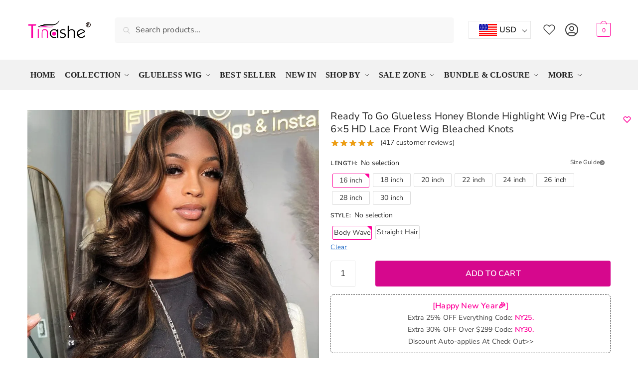

--- FILE ---
content_type: text/html; charset=UTF-8
request_url: https://www.tinashehair.com/product/ombre-highlight-honey-blonde-with-dark-roots-straight-wig-13x4-hd-lace-frontal-wig/
body_size: 97073
content:
<!doctype html>
<html lang="en-US">
<head>
<meta charset="UTF-8">
<meta name="viewport" content="height=device-height, width=device-width, initial-scale=1">
<meta name="google-site-verification" content="wrcMxJ2SZjxUYrcivFkl4Of1ZcM07wVBXV2SebBs5mc" />

<meta name='robots' content='index, follow, max-image-preview:large, max-snippet:-1, max-video-preview:-1' />
	<style>img:is([sizes="auto" i], [sizes^="auto," i]) { contain-intrinsic-size: 3000px 1500px }</style>
	<!-- This site has installed PayPal for WooCommerce v3.1.10 - https://www.angelleye.com/product/woocommerce-paypal-plugin/ -->

	<!-- This site is optimized with the Yoast SEO Premium plugin v22.2 (Yoast SEO v22.2) - https://yoast.com/wordpress/plugins/seo/ -->
	<title>Ready To Go Glueless Honey Blonde Highlight Wig Pre-Cut 6x5 HD Lace Front Wig Bleached Knots | Tinashe Hair</title>
<link crossorigin data-rocket-preconnect href="https://analytics.tiktok.com" rel="preconnect">
<link crossorigin data-rocket-preconnect href="https://www.clarity.ms" rel="preconnect">
<link crossorigin data-rocket-preconnect href="https://s.pinimg.com" rel="preconnect">
<link crossorigin data-rocket-preconnect href="https://www.googletagmanager.com" rel="preconnect">
<link crossorigin data-rocket-preconnect href="https://bat.bing.com" rel="preconnect">
<link crossorigin data-rocket-preconnect href="https://connect.facebook.net" rel="preconnect">
<link crossorigin data-rocket-preconnect href="https://s.ytimg.com" rel="preconnect">
<link crossorigin data-rocket-preconnect href="https://app.mambasms.com" rel="preconnect">
<link crossorigin data-rocket-preconnect href="https://static.tinashehair.com" rel="preconnect">
<link crossorigin data-rocket-preconnect href="https://cdn.livechatinc.com" rel="preconnect">
<link crossorigin data-rocket-preconnect href="https://d39va5bdt61idd.cloudfront.net" rel="preconnect">
<link crossorigin data-rocket-preconnect href="https://googleads.g.doubleclick.net" rel="preconnect">
<link crossorigin data-rocket-preconnect href="https://deh6uzm035sx3.cloudfront.net" rel="preconnect">
<link crossorigin data-rocket-preconnect href="https://secure.livechatinc.com" rel="preconnect">
<link crossorigin data-rocket-preload as="font" href="https://static.tinashehair.com/wp-content/fonts/nunito-sans/pe0TMImSLYBIv1o4X1M8ce2xCx3yop4tQpF_MeTm0lfGWVpNn64CL7U8upHZIbMV51Q42ptCp7t1R-s.woff2" rel="preload"><link rel="preload" data-rocket-preload as="image" href="https://www.tinashehair.com/wp-content/uploads/2020/07/Tinashe-hair-highlight-brown-body-wave-wigs-2-600x600.webp" imagesrcset="https://www.tinashehair.com/wp-content/uploads/2020/07/Tinashe-hair-highlight-brown-body-wave-wigs-2-600x600.webp 600w, https://www.tinashehair.com/wp-content/uploads/2020/07/Tinashe-hair-highlight-brown-body-wave-wigs-2-300x300.webp 300w, https://www.tinashehair.com/wp-content/uploads/2020/07/Tinashe-hair-highlight-brown-body-wave-wigs-2-150x150.webp 150w, https://www.tinashehair.com/wp-content/uploads/2020/07/Tinashe-hair-highlight-brown-body-wave-wigs-2-768x768.webp 768w, https://www.tinashehair.com/wp-content/uploads/2020/07/Tinashe-hair-highlight-brown-body-wave-wigs-2-990x990.webp 990w, https://www.tinashehair.com/wp-content/uploads/2020/07/Tinashe-hair-highlight-brown-body-wave-wigs-2-441x441.webp 441w, https://www.tinashehair.com/wp-content/uploads/2020/07/Tinashe-hair-highlight-brown-body-wave-wigs-2-100x100.webp 100w, https://www.tinashehair.com/wp-content/uploads/2020/07/Tinashe-hair-highlight-brown-body-wave-wigs-2.webp 993w" imagesizes="(max-width: 600px) 100vw, 600px" fetchpriority="high">
	<meta name="description" content="PRODUCT FEATURES Upgrade Larger Lace, More Versatile Pre-cut Lace Zero Skills Needed, Beginner Friendly HD Lace Melted Perfectly 3D Dome Cap Stretchy" />
	<link rel="canonical" href="https://www.tinashehair.com/product/ombre-highlight-honey-blonde-with-dark-roots-straight-wig-13x4-hd-lace-frontal-wig/" />
	<meta property="og:locale" content="en_US" />
	<meta property="og:type" content="article" />
	<meta property="og:title" content="Ready To Go Glueless Honey Blonde Highlight Wig Pre-Cut 6x5 HD Lace Front Wig Bleached Knots" />
	<meta property="og:description" content="PRODUCT FEATURES Upgrade Larger Lace, More Versatile Pre-cut Lace Zero Skills Needed, Beginner Friendly HD Lace Melted Perfectly 3D Dome Cap Stretchy" />
	<meta property="og:url" content="https://www.tinashehair.com/product/ombre-highlight-honey-blonde-with-dark-roots-straight-wig-13x4-hd-lace-frontal-wig/" />
	<meta property="og:site_name" content="Tinashe Hair" />
	<meta property="article:publisher" content="https://www.facebook.com/tinashehair" />
	<meta property="article:modified_time" content="2025-11-28T08:08:02+00:00" />
	<meta property="og:image" content="https://static.tinashehair.com/wp-content/uploads/2020/07/Tinashe-hair-highlight-brown-body-wave-wigs-2.webp" />
	<meta property="og:image:width" content="993" />
	<meta property="og:image:height" content="993" />
	<meta property="og:image:type" content="image/webp" />
	<meta name="twitter:card" content="summary_large_image" />
	<meta name="twitter:label1" content="Est. reading time" />
	<meta name="twitter:data1" content="3 minutes" />
	<script type="application/ld+json" class="yoast-schema-graph">{"@context":"https://schema.org","@graph":[{"@type":"WebPage","@id":"https://www.tinashehair.com/product/ombre-highlight-honey-blonde-with-dark-roots-straight-wig-13x4-hd-lace-frontal-wig/","url":"https://www.tinashehair.com/product/ombre-highlight-honey-blonde-with-dark-roots-straight-wig-13x4-hd-lace-frontal-wig/","name":"Ready To Go Glueless Honey Blonde Highlight Wig Pre-Cut 6x5 HD Lace Front Wig Bleached Knots | Tinashe Hair","isPartOf":{"@id":"https://www.tinashehair.com/#website"},"primaryImageOfPage":{"@id":"https://www.tinashehair.com/product/ombre-highlight-honey-blonde-with-dark-roots-straight-wig-13x4-hd-lace-frontal-wig/#primaryimage"},"image":{"@id":"https://www.tinashehair.com/product/ombre-highlight-honey-blonde-with-dark-roots-straight-wig-13x4-hd-lace-frontal-wig/#primaryimage"},"thumbnailUrl":"https://static.tinashehair.com/wp-content/uploads/2020/07/Tinashe-hair-highlight-brown-body-wave-wigs-2.webp","datePublished":"2022-12-15T02:52:18+00:00","dateModified":"2025-11-28T08:08:02+00:00","description":"PRODUCT FEATURES Upgrade Larger Lace, More Versatile Pre-cut Lace Zero Skills Needed, Beginner Friendly HD Lace Melted Perfectly 3D Dome Cap Stretchy","breadcrumb":{"@id":"https://www.tinashehair.com/product/ombre-highlight-honey-blonde-with-dark-roots-straight-wig-13x4-hd-lace-frontal-wig/#breadcrumb"},"inLanguage":"en-US","potentialAction":[{"@type":"ReadAction","target":["https://www.tinashehair.com/product/ombre-highlight-honey-blonde-with-dark-roots-straight-wig-13x4-hd-lace-frontal-wig/"]}]},{"@type":"ImageObject","inLanguage":"en-US","@id":"https://www.tinashehair.com/product/ombre-highlight-honey-blonde-with-dark-roots-straight-wig-13x4-hd-lace-frontal-wig/#primaryimage","url":"https://static.tinashehair.com/wp-content/uploads/2020/07/Tinashe-hair-highlight-brown-body-wave-wigs-2.webp","contentUrl":"https://static.tinashehair.com/wp-content/uploads/2020/07/Tinashe-hair-highlight-brown-body-wave-wigs-2.webp","width":993,"height":993,"caption":"Tinashe hair highlight brown body wave wigs 2"},{"@type":"BreadcrumbList","@id":"https://www.tinashehair.com/product/ombre-highlight-honey-blonde-with-dark-roots-straight-wig-13x4-hd-lace-frontal-wig/#breadcrumb","itemListElement":[{"@type":"ListItem","position":1,"name":"Home","item":"https://www.tinashehair.com/"},{"@type":"ListItem","position":2,"name":"Shop","item":"https://www.tinashehair.com/shop/"},{"@type":"ListItem","position":3,"name":"Ready To Go Glueless Honey Blonde Highlight Wig Pre-Cut 6&#215;5 HD Lace Front Wig Bleached Knots"}]},{"@type":"WebSite","@id":"https://www.tinashehair.com/#website","url":"https://www.tinashehair.com/","name":"Tinashe Hair","description":"Wear &amp; Go Wigs, HD Wigs, Lace Wigs","publisher":{"@id":"https://www.tinashehair.com/#organization"},"potentialAction":[{"@type":"SearchAction","target":{"@type":"EntryPoint","urlTemplate":"https://www.tinashehair.com/?s={search_term_string}"},"query-input":"required name=search_term_string"}],"inLanguage":"en-US"},{"@type":"Organization","@id":"https://www.tinashehair.com/#organization","name":"Tinashe Hair","url":"https://www.tinashehair.com/","logo":{"@type":"ImageObject","inLanguage":"en-US","@id":"https://www.tinashehair.com/#/schema/logo/image/","url":"https://www.tinashehair.com/wp-content/uploads/2023/03/tinashe-logo.webp","contentUrl":"https://www.tinashehair.com/wp-content/uploads/2023/03/tinashe-logo.webp","width":334,"height":102,"caption":"Tinashe Hair"},"image":{"@id":"https://www.tinashehair.com/#/schema/logo/image/"},"sameAs":["https://www.facebook.com/tinashehair","https://www.instagram.com/tinashehair/","https://www.youtube.com/channel/UCJLfUMF8Q3r33M-E2E711JQ","https://www.tiktok.com/@tinashe_hair"]}]}</script>
	<!-- / Yoast SEO Premium plugin. -->


<link rel="alternate" type="application/rss+xml" title="Tinashe Hair &raquo; Ready To Go Glueless Honey Blonde Highlight Wig Pre-Cut 6&#215;5 HD Lace Front Wig Bleached Knots Comments Feed" href="https://www.tinashehair.com/product/ombre-highlight-honey-blonde-with-dark-roots-straight-wig-13x4-hd-lace-frontal-wig/feed/" />
<style type="text/css">
@keyframes cgkit-loading { 0% { background-position: 100% 50%; } 100% { background-position: 0 50%; } }
body ul.products li.product.cgkit-swatch-loading .woocommerce-image__wrapper,
body ul.products li.product.cgkit-swatch-loading .woocommerce-card__header > * { color: transparent !important; background: linear-gradient(100deg, #ececec 30%, #f5f5f5 50%, #ececec 70%); border-radius: 5px; background-size: 400%; animation: cgkit-loading 1.2s ease-in-out infinite; }
body ul.products li.product.cgkit-swatch-loading .woocommerce-image__wrapper > *,
body ul.products li.product.cgkit-swatch-loading .woocommerce-card__header > * > * { visibility: hidden; }
ul.products li.product.cgkit-swatch-loading .woocommerce-card__header .product__categories,
ul.products li.product.cgkit-swatch-loading .woocommerce-card__header .woocommerce-loop-product__title,
ul.products li.product.cgkit-swatch-loading .woocommerce-card__header .price { display: table; width: auto;  }
ul.products li.product.cgkit-swatch-loading .woocommerce-card__header .star-rating:before { visibility: hidden; }
</style>
	<link data-minify="1" rel='stylesheet' id='acfwf-wc-cart-block-integration-css' href='https://static.tinashehair.com/wp-content/cache/min/1/wp-content/plugins/advanced-coupons-for-woocommerce-free/dist/assets/index-467dde24.css?ver=1768565544' type='text/css' media='all' />
<link data-minify="1" rel='stylesheet' id='acfwf-wc-checkout-block-integration-css' href='https://static.tinashehair.com/wp-content/cache/min/1/wp-content/plugins/advanced-coupons-for-woocommerce-free/dist/assets/index-2a7d8588.css?ver=1768565544' type='text/css' media='all' />
<link rel='stylesheet' id='woocommerce-multi-currency-css' href='https://static.tinashehair.com/wp-content/plugins/woocommerce-multi-currency/css/woocommerce-multi-currency.min.css?ver=2.3.2' type='text/css' media='all' />
<style id='woocommerce-multi-currency-inline-css' type='text/css'>
.woocommerce-multi-currency .wmc-list-currencies .wmc-currency.wmc-active,.woocommerce-multi-currency .wmc-list-currencies .wmc-currency:hover {background: #ff0099 !important;}
		.woocommerce-multi-currency .wmc-list-currencies .wmc-currency,.woocommerce-multi-currency .wmc-title, .woocommerce-multi-currency.wmc-price-switcher a {background: #212121 !important;}
		.woocommerce-multi-currency .wmc-title, .woocommerce-multi-currency .wmc-list-currencies .wmc-currency span,.woocommerce-multi-currency .wmc-list-currencies .wmc-currency a,.woocommerce-multi-currency.wmc-price-switcher a {color: #ffffff !important;}.woocommerce-multi-currency.wmc-shortcode .wmc-currency{background-color:#ffffff;color:#212121}.woocommerce-multi-currency.wmc-shortcode .wmc-currency.wmc-active,.woocommerce-multi-currency.wmc-shortcode .wmc-current-currency{background-color:#ffffff;color:#212121}.woocommerce-multi-currency.wmc-shortcode.vertical-currency-symbols-circle:not(.wmc-currency-trigger-click) .wmc-currency-wrapper:hover .wmc-sub-currency,.woocommerce-multi-currency.wmc-shortcode.vertical-currency-symbols-circle.wmc-currency-trigger-click .wmc-sub-currency{animation: height_slide 400ms;}@keyframes height_slide {0% {height: 0;} 100% {height: 400%;} }
</style>
<style id='wp-emoji-styles-inline-css' type='text/css'>

	img.wp-smiley, img.emoji {
		display: inline !important;
		border: none !important;
		box-shadow: none !important;
		height: 1em !important;
		width: 1em !important;
		margin: 0 0.07em !important;
		vertical-align: -0.1em !important;
		background: none !important;
		padding: 0 !important;
	}
</style>
<link rel='stylesheet' id='wp-block-library-css' href='https://static.tinashehair.com/wp-includes/css/dist/block-library/style.min.css?ver=6.8.3' type='text/css' media='all' />
<link data-minify="1" rel='stylesheet' id='acfw-blocks-frontend-css' href='https://static.tinashehair.com/wp-content/cache/min/1/wp-content/plugins/advanced-coupons-for-woocommerce-free/css/acfw-blocks-frontend.css?ver=1768565544' type='text/css' media='all' />
<style id='global-styles-inline-css' type='text/css'>
:root{--wp--preset--aspect-ratio--square: 1;--wp--preset--aspect-ratio--4-3: 4/3;--wp--preset--aspect-ratio--3-4: 3/4;--wp--preset--aspect-ratio--3-2: 3/2;--wp--preset--aspect-ratio--2-3: 2/3;--wp--preset--aspect-ratio--16-9: 16/9;--wp--preset--aspect-ratio--9-16: 9/16;--wp--preset--color--black: #000000;--wp--preset--color--cyan-bluish-gray: #abb8c3;--wp--preset--color--white: #ffffff;--wp--preset--color--pale-pink: #f78da7;--wp--preset--color--vivid-red: #cf2e2e;--wp--preset--color--luminous-vivid-orange: #ff6900;--wp--preset--color--luminous-vivid-amber: #fcb900;--wp--preset--color--light-green-cyan: #7bdcb5;--wp--preset--color--vivid-green-cyan: #00d084;--wp--preset--color--pale-cyan-blue: #8ed1fc;--wp--preset--color--vivid-cyan-blue: #0693e3;--wp--preset--color--vivid-purple: #9b51e0;--wp--preset--gradient--vivid-cyan-blue-to-vivid-purple: linear-gradient(135deg,rgba(6,147,227,1) 0%,rgb(155,81,224) 100%);--wp--preset--gradient--light-green-cyan-to-vivid-green-cyan: linear-gradient(135deg,rgb(122,220,180) 0%,rgb(0,208,130) 100%);--wp--preset--gradient--luminous-vivid-amber-to-luminous-vivid-orange: linear-gradient(135deg,rgba(252,185,0,1) 0%,rgba(255,105,0,1) 100%);--wp--preset--gradient--luminous-vivid-orange-to-vivid-red: linear-gradient(135deg,rgba(255,105,0,1) 0%,rgb(207,46,46) 100%);--wp--preset--gradient--very-light-gray-to-cyan-bluish-gray: linear-gradient(135deg,rgb(238,238,238) 0%,rgb(169,184,195) 100%);--wp--preset--gradient--cool-to-warm-spectrum: linear-gradient(135deg,rgb(74,234,220) 0%,rgb(151,120,209) 20%,rgb(207,42,186) 40%,rgb(238,44,130) 60%,rgb(251,105,98) 80%,rgb(254,248,76) 100%);--wp--preset--gradient--blush-light-purple: linear-gradient(135deg,rgb(255,206,236) 0%,rgb(152,150,240) 100%);--wp--preset--gradient--blush-bordeaux: linear-gradient(135deg,rgb(254,205,165) 0%,rgb(254,45,45) 50%,rgb(107,0,62) 100%);--wp--preset--gradient--luminous-dusk: linear-gradient(135deg,rgb(255,203,112) 0%,rgb(199,81,192) 50%,rgb(65,88,208) 100%);--wp--preset--gradient--pale-ocean: linear-gradient(135deg,rgb(255,245,203) 0%,rgb(182,227,212) 50%,rgb(51,167,181) 100%);--wp--preset--gradient--electric-grass: linear-gradient(135deg,rgb(202,248,128) 0%,rgb(113,206,126) 100%);--wp--preset--gradient--midnight: linear-gradient(135deg,rgb(2,3,129) 0%,rgb(40,116,252) 100%);--wp--preset--font-size--small: clamp(1rem, 1rem + ((1vw - 0.2rem) * 0.368), 1.2rem);--wp--preset--font-size--medium: clamp(1rem, 1rem + ((1vw - 0.2rem) * 0.92), 1.5rem);--wp--preset--font-size--large: clamp(1.5rem, 1.5rem + ((1vw - 0.2rem) * 0.92), 2rem);--wp--preset--font-size--x-large: clamp(1.5rem, 1.5rem + ((1vw - 0.2rem) * 1.379), 2.25rem);--wp--preset--font-size--x-small: 0.85rem;--wp--preset--font-size--base: clamp(1rem, 1rem + ((1vw - 0.2rem) * 0.46), 1.25rem);--wp--preset--font-size--xx-large: clamp(2rem, 2rem + ((1vw - 0.2rem) * 1.839), 3rem);--wp--preset--font-size--xxx-large: clamp(2.25rem, 2.25rem + ((1vw - 0.2rem) * 3.218), 4rem);--wp--preset--spacing--20: 0.44rem;--wp--preset--spacing--30: 0.67rem;--wp--preset--spacing--40: 1rem;--wp--preset--spacing--50: 1.5rem;--wp--preset--spacing--60: 2.25rem;--wp--preset--spacing--70: 3.38rem;--wp--preset--spacing--80: 5.06rem;--wp--preset--spacing--small: clamp(.25rem, 2.5vw, 0.75rem);--wp--preset--spacing--medium: clamp(1rem, 4vw, 2rem);--wp--preset--spacing--large: clamp(1.25rem, 6vw, 3rem);--wp--preset--spacing--x-large: clamp(3rem, 7vw, 5rem);--wp--preset--spacing--xx-large: clamp(4rem, 9vw, 7rem);--wp--preset--spacing--xxx-large: clamp(5rem, 12vw, 9rem);--wp--preset--spacing--xxxx-large: clamp(6rem, 14vw, 13rem);--wp--preset--shadow--natural: 6px 6px 9px rgba(0, 0, 0, 0.2);--wp--preset--shadow--deep: 12px 12px 50px rgba(0, 0, 0, 0.4);--wp--preset--shadow--sharp: 6px 6px 0px rgba(0, 0, 0, 0.2);--wp--preset--shadow--outlined: 6px 6px 0px -3px rgba(255, 255, 255, 1), 6px 6px rgba(0, 0, 0, 1);--wp--preset--shadow--crisp: 6px 6px 0px rgba(0, 0, 0, 1);--wp--custom--line-height--none: 1;--wp--custom--line-height--tight: 1.1;--wp--custom--line-height--snug: 1.2;--wp--custom--line-height--normal: 1.5;--wp--custom--line-height--relaxed: 1.625;--wp--custom--line-height--loose: 2;--wp--custom--line-height--body: 1.618;}:root { --wp--style--global--content-size: 900px;--wp--style--global--wide-size: 1190px; }:where(body) { margin: 0; }.wp-site-blocks { padding-top: var(--wp--style--root--padding-top); padding-bottom: var(--wp--style--root--padding-bottom); }.has-global-padding { padding-right: var(--wp--style--root--padding-right); padding-left: var(--wp--style--root--padding-left); }.has-global-padding > .alignfull { margin-right: calc(var(--wp--style--root--padding-right) * -1); margin-left: calc(var(--wp--style--root--padding-left) * -1); }.has-global-padding :where(:not(.alignfull.is-layout-flow) > .has-global-padding:not(.wp-block-block, .alignfull)) { padding-right: 0; padding-left: 0; }.has-global-padding :where(:not(.alignfull.is-layout-flow) > .has-global-padding:not(.wp-block-block, .alignfull)) > .alignfull { margin-left: 0; margin-right: 0; }.wp-site-blocks > .alignleft { float: left; margin-right: 2em; }.wp-site-blocks > .alignright { float: right; margin-left: 2em; }.wp-site-blocks > .aligncenter { justify-content: center; margin-left: auto; margin-right: auto; }:where(.wp-site-blocks) > * { margin-block-start: var(--wp--preset--spacing--medium); margin-block-end: 0; }:where(.wp-site-blocks) > :first-child { margin-block-start: 0; }:where(.wp-site-blocks) > :last-child { margin-block-end: 0; }:root { --wp--style--block-gap: var(--wp--preset--spacing--medium); }:root :where(.is-layout-flow) > :first-child{margin-block-start: 0;}:root :where(.is-layout-flow) > :last-child{margin-block-end: 0;}:root :where(.is-layout-flow) > *{margin-block-start: var(--wp--preset--spacing--medium);margin-block-end: 0;}:root :where(.is-layout-constrained) > :first-child{margin-block-start: 0;}:root :where(.is-layout-constrained) > :last-child{margin-block-end: 0;}:root :where(.is-layout-constrained) > *{margin-block-start: var(--wp--preset--spacing--medium);margin-block-end: 0;}:root :where(.is-layout-flex){gap: var(--wp--preset--spacing--medium);}:root :where(.is-layout-grid){gap: var(--wp--preset--spacing--medium);}.is-layout-flow > .alignleft{float: left;margin-inline-start: 0;margin-inline-end: 2em;}.is-layout-flow > .alignright{float: right;margin-inline-start: 2em;margin-inline-end: 0;}.is-layout-flow > .aligncenter{margin-left: auto !important;margin-right: auto !important;}.is-layout-constrained > .alignleft{float: left;margin-inline-start: 0;margin-inline-end: 2em;}.is-layout-constrained > .alignright{float: right;margin-inline-start: 2em;margin-inline-end: 0;}.is-layout-constrained > .aligncenter{margin-left: auto !important;margin-right: auto !important;}.is-layout-constrained > :where(:not(.alignleft):not(.alignright):not(.alignfull)){max-width: var(--wp--style--global--content-size);margin-left: auto !important;margin-right: auto !important;}.is-layout-constrained > .alignwide{max-width: var(--wp--style--global--wide-size);}body .is-layout-flex{display: flex;}.is-layout-flex{flex-wrap: wrap;align-items: center;}.is-layout-flex > :is(*, div){margin: 0;}body .is-layout-grid{display: grid;}.is-layout-grid > :is(*, div){margin: 0;}body{font-family: var(--wp--preset--font-family--primary);--wp--style--root--padding-top: 0;--wp--style--root--padding-right: var(--wp--preset--spacing--medium);--wp--style--root--padding-bottom: 0;--wp--style--root--padding-left: var(--wp--preset--spacing--medium);}a:where(:not(.wp-element-button)){text-decoration: false;}:root :where(.wp-element-button, .wp-block-button__link){background-color: #32373c;border-width: 0;color: #fff;font-family: inherit;font-size: inherit;line-height: inherit;padding: calc(0.667em + 2px) calc(1.333em + 2px);text-decoration: none;}.has-black-color{color: var(--wp--preset--color--black) !important;}.has-cyan-bluish-gray-color{color: var(--wp--preset--color--cyan-bluish-gray) !important;}.has-white-color{color: var(--wp--preset--color--white) !important;}.has-pale-pink-color{color: var(--wp--preset--color--pale-pink) !important;}.has-vivid-red-color{color: var(--wp--preset--color--vivid-red) !important;}.has-luminous-vivid-orange-color{color: var(--wp--preset--color--luminous-vivid-orange) !important;}.has-luminous-vivid-amber-color{color: var(--wp--preset--color--luminous-vivid-amber) !important;}.has-light-green-cyan-color{color: var(--wp--preset--color--light-green-cyan) !important;}.has-vivid-green-cyan-color{color: var(--wp--preset--color--vivid-green-cyan) !important;}.has-pale-cyan-blue-color{color: var(--wp--preset--color--pale-cyan-blue) !important;}.has-vivid-cyan-blue-color{color: var(--wp--preset--color--vivid-cyan-blue) !important;}.has-vivid-purple-color{color: var(--wp--preset--color--vivid-purple) !important;}.has-black-background-color{background-color: var(--wp--preset--color--black) !important;}.has-cyan-bluish-gray-background-color{background-color: var(--wp--preset--color--cyan-bluish-gray) !important;}.has-white-background-color{background-color: var(--wp--preset--color--white) !important;}.has-pale-pink-background-color{background-color: var(--wp--preset--color--pale-pink) !important;}.has-vivid-red-background-color{background-color: var(--wp--preset--color--vivid-red) !important;}.has-luminous-vivid-orange-background-color{background-color: var(--wp--preset--color--luminous-vivid-orange) !important;}.has-luminous-vivid-amber-background-color{background-color: var(--wp--preset--color--luminous-vivid-amber) !important;}.has-light-green-cyan-background-color{background-color: var(--wp--preset--color--light-green-cyan) !important;}.has-vivid-green-cyan-background-color{background-color: var(--wp--preset--color--vivid-green-cyan) !important;}.has-pale-cyan-blue-background-color{background-color: var(--wp--preset--color--pale-cyan-blue) !important;}.has-vivid-cyan-blue-background-color{background-color: var(--wp--preset--color--vivid-cyan-blue) !important;}.has-vivid-purple-background-color{background-color: var(--wp--preset--color--vivid-purple) !important;}.has-black-border-color{border-color: var(--wp--preset--color--black) !important;}.has-cyan-bluish-gray-border-color{border-color: var(--wp--preset--color--cyan-bluish-gray) !important;}.has-white-border-color{border-color: var(--wp--preset--color--white) !important;}.has-pale-pink-border-color{border-color: var(--wp--preset--color--pale-pink) !important;}.has-vivid-red-border-color{border-color: var(--wp--preset--color--vivid-red) !important;}.has-luminous-vivid-orange-border-color{border-color: var(--wp--preset--color--luminous-vivid-orange) !important;}.has-luminous-vivid-amber-border-color{border-color: var(--wp--preset--color--luminous-vivid-amber) !important;}.has-light-green-cyan-border-color{border-color: var(--wp--preset--color--light-green-cyan) !important;}.has-vivid-green-cyan-border-color{border-color: var(--wp--preset--color--vivid-green-cyan) !important;}.has-pale-cyan-blue-border-color{border-color: var(--wp--preset--color--pale-cyan-blue) !important;}.has-vivid-cyan-blue-border-color{border-color: var(--wp--preset--color--vivid-cyan-blue) !important;}.has-vivid-purple-border-color{border-color: var(--wp--preset--color--vivid-purple) !important;}.has-vivid-cyan-blue-to-vivid-purple-gradient-background{background: var(--wp--preset--gradient--vivid-cyan-blue-to-vivid-purple) !important;}.has-light-green-cyan-to-vivid-green-cyan-gradient-background{background: var(--wp--preset--gradient--light-green-cyan-to-vivid-green-cyan) !important;}.has-luminous-vivid-amber-to-luminous-vivid-orange-gradient-background{background: var(--wp--preset--gradient--luminous-vivid-amber-to-luminous-vivid-orange) !important;}.has-luminous-vivid-orange-to-vivid-red-gradient-background{background: var(--wp--preset--gradient--luminous-vivid-orange-to-vivid-red) !important;}.has-very-light-gray-to-cyan-bluish-gray-gradient-background{background: var(--wp--preset--gradient--very-light-gray-to-cyan-bluish-gray) !important;}.has-cool-to-warm-spectrum-gradient-background{background: var(--wp--preset--gradient--cool-to-warm-spectrum) !important;}.has-blush-light-purple-gradient-background{background: var(--wp--preset--gradient--blush-light-purple) !important;}.has-blush-bordeaux-gradient-background{background: var(--wp--preset--gradient--blush-bordeaux) !important;}.has-luminous-dusk-gradient-background{background: var(--wp--preset--gradient--luminous-dusk) !important;}.has-pale-ocean-gradient-background{background: var(--wp--preset--gradient--pale-ocean) !important;}.has-electric-grass-gradient-background{background: var(--wp--preset--gradient--electric-grass) !important;}.has-midnight-gradient-background{background: var(--wp--preset--gradient--midnight) !important;}.has-small-font-size{font-size: var(--wp--preset--font-size--small) !important;}.has-medium-font-size{font-size: var(--wp--preset--font-size--medium) !important;}.has-large-font-size{font-size: var(--wp--preset--font-size--large) !important;}.has-x-large-font-size{font-size: var(--wp--preset--font-size--x-large) !important;}.has-x-small-font-size{font-size: var(--wp--preset--font-size--x-small) !important;}.has-base-font-size{font-size: var(--wp--preset--font-size--base) !important;}.has-xx-large-font-size{font-size: var(--wp--preset--font-size--xx-large) !important;}.has-xxx-large-font-size{font-size: var(--wp--preset--font-size--xxx-large) !important;}
:root :where(.wp-block-columns){margin-bottom: 0px;}
:root :where(.wp-block-pullquote){font-size: clamp(0.984em, 0.984rem + ((1vw - 0.2em) * 0.949), 1.5em);line-height: 1.6;}
:root :where(.wp-block-spacer){margin-top: 0 !important;}
</style>
<link data-minify="1" rel='stylesheet' id='commercekit-wishlist-css-css' href='https://static.tinashehair.com/wp-content/cache/min/1/wp-content/plugins/commercegurus-commercekit/assets/css/wishlist.css?ver=1768565544' type='text/css' media='all' />
<link data-minify="1" rel='stylesheet' id='commercekit-attribute-swatches-css-css' href='https://static.tinashehair.com/wp-content/cache/min/1/wp-content/plugins/commercegurus-commercekit/assets/css/commercegurus-attribute-swatches.css?ver=1768565562' type='text/css' media='all' />
<link data-minify="1" rel='stylesheet' id='commercekit-as-tooltip-css-css' href='https://static.tinashehair.com/wp-content/cache/min/1/wp-content/plugins/commercegurus-commercekit/assets/css/commercegurus-as-tooltip.css?ver=1768565544' type='text/css' media='all' />
<style id='woocommerce-inline-inline-css' type='text/css'>
.woocommerce form .form-row .required { visibility: visible; }
</style>
<link data-minify="1" rel='stylesheet' id='commercegurus-swiperjscss-css' href='https://static.tinashehair.com/wp-content/cache/min/1/wp-content/plugins/commercegurus-commercekit/assets/css/swiper-bundle.min.css?ver=1768565562' type='text/css' media='all' />
<link rel='stylesheet' id='commercegurus-photoswipe-css' href='https://static.tinashehair.com/wp-content/plugins/commercegurus-commercekit/assets/css/photoswipe.min.css?ver=2.2.9' type='text/css' media='all' />
<link rel='stylesheet' id='commercegurus-photoswipe-skin-css' href='https://static.tinashehair.com/wp-content/plugins/commercegurus-commercekit/assets/css/default-skin.min.css?ver=2.2.9' type='text/css' media='all' />
<link data-minify="1" rel='stylesheet' id='ywar-frontend-css' href='https://static.tinashehair.com/wp-content/cache/min/1/wp-content/plugins/yith-woocommerce-advanced-reviews-premium/assets/css/ywar-frontend.css?ver=1768565562' type='text/css' media='all' />
<link data-minify="1" rel='stylesheet' id='woocommerce_prettyPhoto_css-css' href='https://static.tinashehair.com/wp-content/cache/min/1/wp-content/plugins/woocommerce/assets/css/prettyPhoto.css?ver=1768565562' type='text/css' media='all' />
<link data-minify="1" rel='stylesheet' id='slick-carousel-css-css' href='https://static.tinashehair.com/wp-content/cache/min/1/wp-content/themes/shoptimizer-child-theme/assets/css/slick.css?ver=1768565544' type='text/css' media='all' />
<link data-minify="1" rel='stylesheet' id='shoptimizer-style-css' href='https://static.tinashehair.com/wp-content/cache/min/1/wp-content/themes/shoptimizer/style.css?ver=1768565544' type='text/css' media='all' />
<link data-minify="1" rel='stylesheet' id='shoptimizer-child-style-css' href='https://static.tinashehair.com/wp-content/cache/min/1/wp-content/themes/shoptimizer-child-theme/style.css?ver=1768565544' type='text/css' media='all' />
<link data-minify="1" rel='stylesheet' id='shoptimizer-main-css' href='https://static.tinashehair.com/wp-content/cache/min/1/wp-content/themes/shoptimizer/assets/css/main/main.css?ver=1768565544' type='text/css' media='all' />
<link data-minify="1" rel='stylesheet' id='shoptimizer-modal-css' href='https://static.tinashehair.com/wp-content/cache/min/1/wp-content/themes/shoptimizer/assets/css/main/modal.css?ver=1768565544' type='text/css' media='all' />
<link data-minify="1" rel='stylesheet' id='shoptimizer-product-css' href='https://static.tinashehair.com/wp-content/cache/min/1/wp-content/themes/shoptimizer/assets/css/main/product.css?ver=1768565562' type='text/css' media='all' />
<link data-minify="1" rel='stylesheet' id='shoptimizer-comments-css' href='https://static.tinashehair.com/wp-content/cache/min/1/wp-content/themes/shoptimizer/assets/css/main/comments.css?ver=1768565562' type='text/css' media='all' />
<link rel='stylesheet' id='shoptimizer-dynamic-style-css' href='https://static.tinashehair.com/wp-content/themes/shoptimizer/assets/css/main/dynamic.css?ver=2.7.5' type='text/css' media='all' />
<link data-minify="1" rel='stylesheet' id='shoptimizer-blocks-css' href='https://static.tinashehair.com/wp-content/cache/min/1/wp-content/themes/shoptimizer/assets/css/main/blocks.css?ver=1768565544' type='text/css' media='all' />
<link data-minify="1" rel='stylesheet' id='ywpar_frontend-css' href='https://static.tinashehair.com/wp-content/cache/min/1/wp-content/plugins/yith-woocommerce-points-and-rewards-premium/assets/css/frontend.css?ver=1768565544' type='text/css' media='all' />
<link data-minify="1" rel='stylesheet' id='ywcfav_style-css' href='https://static.tinashehair.com/wp-content/cache/min/1/wp-content/plugins/yith-woocommerce-featured-video/assets/css/ywcfav_frontend.css?ver=1768565562' type='text/css' media='all' />
<link data-minify="1" rel='stylesheet' id='shoptimizer-woocommerce-css' href='https://static.tinashehair.com/wp-content/cache/min/1/wp-content/themes/shoptimizer/assets/css/woocommerce/woocommerce.css?ver=1768565544' type='text/css' media='all' />
<link data-minify="1" rel='stylesheet' id='woo_discount_pro_style-css' href='https://static.tinashehair.com/wp-content/cache/min/1/wp-content/plugins/woo-discount-rules-pro/Assets/Css/awdr_style.css?ver=1768565544' type='text/css' media='all' />
<script type="text/template" id="tmpl-variation-template">
	<div class="woocommerce-variation-description">{{{ data.variation.variation_description }}}</div>
	<div class="woocommerce-variation-price">{{{ data.variation.price_html }}}</div>
	<div class="woocommerce-variation-availability">{{{ data.variation.availability_html }}}</div>
</script>
<script type="text/template" id="tmpl-unavailable-variation-template">
	<p>Sorry, this product is unavailable. Please choose a different combination.</p>
</script>
<script src="https://static.tinashehair.com/wp-includes/js/jquery/jquery.min.js?ver=3.7.1" id="jquery-core-js" data-rocket-defer defer></script>
<script src="https://static.tinashehair.com/wp-includes/js/jquery/jquery-migrate.min.js?ver=3.4.1" id="jquery-migrate-js" data-rocket-defer defer></script>
<script id="jquery-js-after">window.addEventListener('DOMContentLoaded', function() {
if (typeof (window.wpfReadyList) == "undefined") {
			var v = jQuery.fn.jquery;
			if (v && parseInt(v) >= 3 && window.self === window.top) {
				var readyList=[];
				window.originalReadyMethod = jQuery.fn.ready;
				jQuery.fn.ready = function(){
					if(arguments.length && arguments.length > 0 && typeof arguments[0] === "function") {
						readyList.push({"c": this, "a": arguments});
					}
					return window.originalReadyMethod.apply( this, arguments );
				};
				window.wpfReadyList = readyList;
			}}
});</script>
<script src="https://static.tinashehair.com/wp-includes/js/dist/hooks.min.js?ver=4d63a3d491d11ffd8ac6" id="wp-hooks-js"></script>
<script id="woocommerce-multi-currency-js-extra">
var wooMultiCurrencyParams = {"enableCacheCompatible":"2","ajaxUrl":"https:\/\/www.tinashehair.com\/wp-admin\/admin-ajax.php","switchByJS":"0","extra_params":[],"current_currency":"USD","currencyByPaymentImmediately":"","click_to_expand_currencies_bar":"","filter_price_meta_query":"","filter_price_tax_query":"","filter_price_search_query":""};
</script>
<script src="https://static.tinashehair.com/wp-content/plugins/woocommerce-multi-currency/js/woocommerce-multi-currency.min.js?ver=2.3.2" id="woocommerce-multi-currency-js" data-rocket-defer defer></script>
<script src="https://static.tinashehair.com/wp-includes/js/underscore.min.js?ver=1.13.7" id="underscore-js" data-rocket-defer defer></script>
<script id="wp-util-js-extra">
var _wpUtilSettings = {"ajax":{"url":"\/wp-admin\/admin-ajax.php"}};
</script>
<script src="https://static.tinashehair.com/wp-includes/js/wp-util.min.js?ver=6.8.3" id="wp-util-js" data-rocket-defer defer></script>
<script src="https://static.tinashehair.com/wp-content/plugins/woocommerce/assets/js/jquery-blockui/jquery.blockUI.min.js?ver=2.70" id="jquery-blockui-js" data-wp-strategy="defer" data-rocket-defer defer></script>
<script src="https://static.tinashehair.com/wp-content/plugins/woocommerce/assets/js/js-cookie/js.cookie.min.js?ver=2.1.4-wc.8.6.3" id="js-cookie-js" defer data-wp-strategy="defer"></script>
<script id="woocommerce-js-extra">
var woocommerce_params = {"ajax_url":"\/wp-admin\/admin-ajax.php","wc_ajax_url":"\/?wc-ajax=%%endpoint%%"};
</script>
<script src="https://static.tinashehair.com/wp-content/plugins/woocommerce/assets/js/frontend/woocommerce.min.js?ver=8.6.3" id="woocommerce-js" defer data-wp-strategy="defer"></script>
<script id="wpm-js-extra">
var wpm = {"ajax_url":"https:\/\/www.tinashehair.com\/wp-admin\/admin-ajax.php","root":"https:\/\/www.tinashehair.com\/wp-json\/","nonce_wp_rest":"f0bf6db176","nonce_ajax":"1a6ce53902"};
</script>
<script type="text/pmw-lazy" src="https://static.tinashehair.com/wp-content/plugins/pixel-manager-pro-for-woocommerce/js/public/wpm-public__premium_only.p1.min.js?ver=1.49.0" id="wpm-js" data-rocket-defer defer></script>
<script src="https://static.tinashehair.com/wp-content/plugins/pixel-manager-pro-for-woocommerce/js/public/pmw-lazy__premium_only.js?ver=1.49.0" id="pmw-lazy-js"></script>
<script id="woocommerce-multi-currency-switcher-js-extra">
var _woocommerce_multi_currency_params = {"use_session":"0","do_not_reload_page":"","ajax_url":"https:\/\/www.tinashehair.com\/wp-admin\/admin-ajax.php","posts_submit":"0","switch_by_js":""};
</script>
<script src="https://static.tinashehair.com/wp-content/plugins/woocommerce-multi-currency/js/woocommerce-multi-currency-switcher.min.js?ver=2.3.2" id="woocommerce-multi-currency-switcher-js" data-rocket-defer defer></script>
<link rel="alternate" title="oEmbed (JSON)" type="application/json+oembed" href="https://www.tinashehair.com/wp-json/oembed/1.0/embed?url=https%3A%2F%2Fwww.tinashehair.com%2Fproduct%2Fombre-highlight-honey-blonde-with-dark-roots-straight-wig-13x4-hd-lace-frontal-wig%2F" />
<link rel="alternate" title="oEmbed (XML)" type="text/xml+oembed" href="https://www.tinashehair.com/wp-json/oembed/1.0/embed?url=https%3A%2F%2Fwww.tinashehair.com%2Fproduct%2Fombre-highlight-honey-blonde-with-dark-roots-straight-wig-13x4-hd-lace-frontal-wig%2F&#038;format=xml" />
<script>window._cartsee_product_ = {"title":"Ready To Go Glueless Honey Blonde Highlight Wig Pre-Cut 6x5 HD Lace Front Wig Bleached Knots","product_id":495550,"variant_id":495550,"price":"182.0","regular_price":""};</script>	<script type="text/javascript"> var commercekit_ajs = {"ajax_url":"\/?commercekit-ajax"}; var commercekit_pdp = {"pdp_thumbnails":6,"pdp_lightbox":1,"pdp_gallery_layout":"horizontal","pdp_sticky_atc":0,"cgkit_sticky_hdr_class":"body.sticky-m header.site-header","pdp_mobile_layout":"default"}; var commercekit_as = {"as_activate_atc":0,"cgkit_attr_gal":0,"as_swatch_link":1,"as_enable_tooltips":1,"swatches_ajax":0}; </script>
	<style>.woocommerce-cart #payment ul.payment_methods li img, .woocommerce-checkout #payment ul.payment_methods li img, #add_payment_method #payment ul.payment_methods li img { max-height: 24px; }</style><style>
          .archive-header {
          padding-top: 0px !important;
          }
        </style>    <style type="text/css">
		body{
			display:block !important;
		}
		.fslightbox-toolbar .fslightbox-toolbar-button {
    display: none;
}

.fslightbox-toolbar .fslightbox-toolbar-button:last-child {
    display: flex;
}
		
	    .site .related-wrapper > section:first-of-type > h2 {
      				text-align: center;
    }
		
		#cancle_write_review_button {
			margin-right:20px;
			font-size: 16px !important;
			float: right;
			margin-top: -45px;}
	
		
		.reply.review-actions div.reply a{
			
			background-color:#222;
		}
		
		

		
		
a*I	.ywar_review_helpful {
    color: black;
    font-weight: bold;
}
		
		.review_vote span.ywar_review_helpful {
			margin-left:-2px;
			margin-bottom:2px !important;
		}
		
		 #reviews_order_dropdown {
	      text-align: center;
     
      
    }
		
	span.ywar_review_helpful{
		padding-bottom:0px;!important
		font-weight:bold;
		color:#222
		
	}	
		
 .review_vote {
	 justify-content:right;
    display: flex;
    align-items: center;
}

.review_vote .ywar_votereview {
    order: 1; /* 将 <a> 标签放到第二个 */
}

.review_vote .ywar_review_helpful {
    order: 2; /* 将 <span> 标签放到第一个 */
    margin-right: 10px; /* 根据需要调整间距 */
}
		
		
		
		
		h4#h-product-features {
    font-size: 1.25em; /* 与 h4 的默认大小匹配 */
    line-height: 1.5; /* 与 h4 的默认行高匹配 */
    font-weight: normal; /* 根据 h4 的样式调整 */
}
		
		.reviews_bar{
			display:none;
		}
		#reviews_order{
	border-bottom:none;		
		}
	
	.reply.review-actions {
    margin-bottom: 1px;
}
    border: 1px solid #e2e2e2;
    #reviews_order_dropdown {
    border-radius: 5px; /* 圆角 */
    background-color: #fff; 
	background: -webkit-linear-gradient(top,#f7f8fa,#e7e9ec);
    font-size: 14px; /* 字体大小 */
    width: 100%; /* 默认宽度 */
    transition: border-color 0.3s ease; /* 动画效果 */
}

#reviews_order_dropdown:hover {
    background-color: #eaeaea; /* 鼠标悬停时的背景颜色 */
}

/* 手机端设置为百分之七十 */
@media (max-width: 768px) { 
	.ywar_show_more a{
	margin-top:10px;
	width: 47%;
    background-color: #222;
    line-height: 30px;
			
			
		}
	
    #reviews_order_dropdown {
		   margin-right: 5px;
        line-height: 30px;
/*         background: url(data:image/svg+xml;charset=utf8,%3Csvg width='1792' height='1792' xmlns='http://www.w3.org/2000/svg'%3E%3Cg%3E%3Ctitle%3Ebackground%3C/title%3E%3Crect fill='none' id='canvas_background' height='402' width='582' y='-1' x='-1'/%3E%3C/g%3E%3Cg%3E%3Ctitle%3ELayer 1%3C/title%3E%3Cpath fill='%23bfbfbf' id='svg_1' d='m1408,704q0,26 -19,45l-448,448q-19,19 -45,19t-45,-19l-448,-448q-19,-19 -19,-45t19,-45t45,-19l896,0q26,0 45,19t19,45z'/%3E%3C/g%3E%3C/svg%3E) calc(100% - 12px) 12px no-repeat; */
        height: 30px;
        font-size: 14px;
        width: 47%;
        background-size: 12px;
        background-position: calc(100% - 12px) center;
      
    }
}



/* 电脑端设置为 350px */
@media (min-width: 769px) {
	
	.ywar_show_more a{
	margin-top:10px;
	width: 47%;
    background-color: #222;
    height: 45px;
   
			
			
		}
	
	#reviews_header{
		display:none;
	}
	#reviews_order {
		margin-bottom:10px
		
	}
   #reviews_order_dropdown {
	     margin-right: 5px;
	     line-height: 30px;
        background: url(data:image/svg+xml;charset=utf8,%3Csvg width='1792' height='1792' xmlns='http://www.w3.org/2000/svg'%3E%3Cg%3E%3Ctitle%3Ebackground%3C/title%3E%3Crect fill='none' id='canvas_background' height='402' width='582' y='-1' x='-1'/%3E%3C/g%3E%3Cg%3E%3Ctitle%3ELayer 1%3C/title%3E%3Cpath fill='%23bfbfbf' id='svg_1' d='m1408,704q0,26 -19,45l-448,448q-19,19 -45,19t-45,-19l-448,-448q-19,-19 -19,-45t19,-45t45,-19l896,0q26,0 45,19t19,45z'/%3E%3C/g%3E%3C/svg%3E) calc(100% - 12px) 12px no-repeat;
        height: 30px;
        font-size: 14px;
        width: 140px;
        background-size: 12px;
        background-position: calc(100% - 12px) center;
	   
}

}

/* 选择框的选项样式 */
#reviews_order_dropdown option {
	font-size:14px;
    padding: 5px; /* 选项内边距 */
    background-color: #f8f8f8; /* 选项背景 */
}

/* 激活状态样式 */
.active {
    color: #007cba; /* 活动选项的颜色 */
    font-weight: bold; /* 加粗 */
}
		
		.woocommerce-product-rating .star-rating {
  
    transform: translateY(5%);
}
		
		.site-content select{
			 width: 130px !important; /* 电脑端宽度为 200px */
			
		}
		#reviews_summary .woocommerce-product-rating{
			display:none;
			
		}
		#reviews_summary h3{
			display:none;
		}
    </style>
        <link rel="preload" as="image" href="https://static.tinashehair.com/wp-content/uploads/2020/07/Tinashe-hair-highlight-brown-body-wave-wigs-2.webp" type="image/webp">
    
	<noscript><style>.woocommerce-product-gallery{ opacity: 1 !important; }</style></noscript>
	
<!-- START Pixel Manager for WooCommerce -->

		<script>

			window.wpmDataLayer = window.wpmDataLayer || {};
			window.wpmDataLayer = Object.assign(window.wpmDataLayer, {"cart":{},"cart_item_keys":{},"version":{"number":"1.49.0","pro":true,"eligible_for_updates":true,"distro":"fms","beta":false,"show":true},"pixels":{"google":{"linker":{"settings":null},"user_id":true,"ads":{"conversion_ids":{"AW-845167058":"pbVJCOGxwpgYENLzgJMD"},"dynamic_remarketing":{"status":true,"id_type":"post_id","send_events_with_parent_ids":true},"google_business_vertical":"retail","phone_conversion_number":"","phone_conversion_label":""},"analytics":{"ga4":{"measurement_id":"G-SGB0B6NBHP","parameters":{},"mp_active":true,"debug_mode":false,"page_load_time_tracking":false},"id_type":"post_id"},"tag_id":"AW-845167058","tag_gateway":{"measurement_path":""},"tcf_support":false,"consent_mode":{"is_active":false,"wait_for_update":500,"ads_data_redaction":false,"url_passthrough":true},"enhanced_conversions":{"is_active":true}},"facebook":{"pixel_id":"533745364442469","dynamic_remarketing":{"id_type":"post_id"},"capi":true,"advanced_matching":true,"exclusion_patterns":[],"fbevents_js_url":"https://connect.facebook.net/en_US/fbevents.js"},"bing":{"uet_tag_id":"97184129","enhanced_conversions":true,"dynamic_remarketing":{"id_type":"post_id"},"consent_mode":{"is_active":true}},"pinterest":{"pixel_id":"2617087058730","dynamic_remarketing":{"id_type":"post_id"},"advanced_matching":false,"enhanced_match":true},"tiktok":{"pixel_id":"CPEOTBRC77UF7LI85L20","dynamic_remarketing":{"id_type":"post_id"},"eapi":true,"advanced_matching":true}},"shop":{"list_name":"Product | Ready To Go Glueless Honey Blonde Highlight Wig Pre-Cut 6x5 HD Lace Front Wig Bleached Knots","list_id":"product_ready-to-go-glueless-honey-blonde-highlight-wig-pre-cut-65-hd-lace-front-wig-bleached-knots","page_type":"product","product_type":"variable","currency":"USD","selectors":{"addToCart":[],"beginCheckout":[]},"order_duplication_prevention":true,"view_item_list_trigger":{"test_mode":false,"background_color":"green","opacity":0.5,"repeat":true,"timeout":1000,"threshold":0.8},"variations_output":true,"session_active":false},"page":{"id":495550,"title":"Ready To Go Glueless Honey Blonde Highlight Wig Pre-Cut 6&#215;5 HD Lace Front Wig Bleached Knots","type":"product","categories":[],"parent":{"id":0,"title":"Ready To Go Glueless Honey Blonde Highlight Wig Pre-Cut 6&#215;5 HD Lace Front Wig Bleached Knots","type":"product","categories":[]}},"general":{"user_logged_in":false,"scroll_tracking_thresholds":[],"page_id":495550,"exclude_domains":[],"server_2_server":{"active":true,"ip_exclude_list":[],"pageview_event_s2s":{"is_active":false,"pixels":["facebook"]}},"consent_management":{"explicit_consent":false},"lazy_load_pmw":true}});

		</script>

		
<!-- END Pixel Manager for WooCommerce -->
			<meta name="pm-dataLayer-meta" content="495550" class="wpmProductId"
				  data-id="495550">
					<script>
			(window.wpmDataLayer = window.wpmDataLayer || {}).products             = window.wpmDataLayer.products || {};
			window.wpmDataLayer.products[495550] = {"id":"495550","sku":"Glueless Highlight 1b/2/30 5x6 Lace Wig","price":182,"brand":"","quantity":1,"dyn_r_ids":{"post_id":"495550","sku":"Glueless Highlight 1b/2/30 5x6 Lace Wig","gpf":"woocommerce_gpf_495550","gla":"gla_495550"},"is_variable":true,"type":"variable","name":"Ready To Go Glueless Honey Blonde Highlight Wig Pre-Cut 6x5 HD Lace Front Wig Bleached Knots","category":["6x5 Lace Wig","Glueless Wigs","Pre-Bleached Knots","Wear Go Color Wig","Wear Go Glueless Wig","Wigs"],"is_variation":false};
					</script>
					<meta name="pm-dataLayer-meta" content="665622" class="wpmProductId"
				  data-id="665622">
					<script>
			(window.wpmDataLayer = window.wpmDataLayer || {}).products             = window.wpmDataLayer.products || {};
			window.wpmDataLayer.products[665622] = {"id":"665622","sku":"Glueless Highlight 1b/2/30 5x6 Pre-Cut Lace Straight 180% 16inch","price":182,"brand":"","quantity":1,"dyn_r_ids":{"post_id":"665622","sku":"Glueless Highlight 1b/2/30 5x6 Pre-Cut Lace Straight 180% 16inch","gpf":"woocommerce_gpf_665622","gla":"gla_665622"},"is_variable":false,"type":"variation","name":"Ready To Go Glueless Honey Blonde Highlight Wig Pre-Cut 6x5 HD Lace Front Wig Bleached Knots","parent_id_dyn_r_ids":{"post_id":"495550","sku":"Glueless Highlight 1b/2/30 5x6 Lace Wig","gpf":"woocommerce_gpf_495550","gla":"gla_495550"},"parent_id":495550,"category":["6x5 Lace Wig","Glueless Wigs","Pre-Bleached Knots","Wear Go Color Wig","Wear Go Glueless Wig","Wigs"],"variant":"Length: 16-inch | Style: straight hair","is_variation":true};
					</script>
					<meta name="pm-dataLayer-meta" content="665623" class="wpmProductId"
				  data-id="665623">
					<script>
			(window.wpmDataLayer = window.wpmDataLayer || {}).products             = window.wpmDataLayer.products || {};
			window.wpmDataLayer.products[665623] = {"id":"665623","sku":"Glueless Highlight 1b/2/30 5x6 Pre-Cut Lace Body 180% 16inch","price":182,"brand":"","quantity":1,"dyn_r_ids":{"post_id":"665623","sku":"Glueless Highlight 1b/2/30 5x6 Pre-Cut Lace Body 180% 16inch","gpf":"woocommerce_gpf_665623","gla":"gla_665623"},"is_variable":false,"type":"variation","name":"Ready To Go Glueless Honey Blonde Highlight Wig Pre-Cut 6x5 HD Lace Front Wig Bleached Knots","parent_id_dyn_r_ids":{"post_id":"495550","sku":"Glueless Highlight 1b/2/30 5x6 Lace Wig","gpf":"woocommerce_gpf_495550","gla":"gla_495550"},"parent_id":495550,"category":["6x5 Lace Wig","Glueless Wigs","Pre-Bleached Knots","Wear Go Color Wig","Wear Go Glueless Wig","Wigs"],"variant":"Length: 16-inch | Style: body wave","is_variation":true};
					</script>
					<meta name="pm-dataLayer-meta" content="665624" class="wpmProductId"
				  data-id="665624">
					<script>
			(window.wpmDataLayer = window.wpmDataLayer || {}).products             = window.wpmDataLayer.products || {};
			window.wpmDataLayer.products[665624] = {"id":"665624","sku":"Glueless Highlight 1b/2/30 5x6 Pre-Cut Lace Straight 180% 18inch","price":204.8,"brand":"","quantity":1,"dyn_r_ids":{"post_id":"665624","sku":"Glueless Highlight 1b/2/30 5x6 Pre-Cut Lace Straight 180% 18inch","gpf":"woocommerce_gpf_665624","gla":"gla_665624"},"is_variable":false,"type":"variation","name":"Ready To Go Glueless Honey Blonde Highlight Wig Pre-Cut 6x5 HD Lace Front Wig Bleached Knots","parent_id_dyn_r_ids":{"post_id":"495550","sku":"Glueless Highlight 1b/2/30 5x6 Lace Wig","gpf":"woocommerce_gpf_495550","gla":"gla_495550"},"parent_id":495550,"category":["6x5 Lace Wig","Glueless Wigs","Pre-Bleached Knots","Wear Go Color Wig","Wear Go Glueless Wig","Wigs"],"variant":"Length: 18-inch | Style: straight hair","is_variation":true};
					</script>
					<meta name="pm-dataLayer-meta" content="665625" class="wpmProductId"
				  data-id="665625">
					<script>
			(window.wpmDataLayer = window.wpmDataLayer || {}).products             = window.wpmDataLayer.products || {};
			window.wpmDataLayer.products[665625] = {"id":"665625","sku":"Glueless Highlight 1b/2/30 5x6 Pre-Cut Lace Body 180% 18inch","price":204.8,"brand":"","quantity":1,"dyn_r_ids":{"post_id":"665625","sku":"Glueless Highlight 1b/2/30 5x6 Pre-Cut Lace Body 180% 18inch","gpf":"woocommerce_gpf_665625","gla":"gla_665625"},"is_variable":false,"type":"variation","name":"Ready To Go Glueless Honey Blonde Highlight Wig Pre-Cut 6x5 HD Lace Front Wig Bleached Knots","parent_id_dyn_r_ids":{"post_id":"495550","sku":"Glueless Highlight 1b/2/30 5x6 Lace Wig","gpf":"woocommerce_gpf_495550","gla":"gla_495550"},"parent_id":495550,"category":["6x5 Lace Wig","Glueless Wigs","Pre-Bleached Knots","Wear Go Color Wig","Wear Go Glueless Wig","Wigs"],"variant":"Length: 18-inch | Style: body wave","is_variation":true};
					</script>
					<meta name="pm-dataLayer-meta" content="665626" class="wpmProductId"
				  data-id="665626">
					<script>
			(window.wpmDataLayer = window.wpmDataLayer || {}).products             = window.wpmDataLayer.products || {};
			window.wpmDataLayer.products[665626] = {"id":"665626","sku":"Glueless Highlight 1b/2/30 5x6 Pre-Cut Lace Straight 180% 20inch","price":235.1,"brand":"","quantity":1,"dyn_r_ids":{"post_id":"665626","sku":"Glueless Highlight 1b/2/30 5x6 Pre-Cut Lace Straight 180% 20inch","gpf":"woocommerce_gpf_665626","gla":"gla_665626"},"is_variable":false,"type":"variation","name":"Ready To Go Glueless Honey Blonde Highlight Wig Pre-Cut 6x5 HD Lace Front Wig Bleached Knots","parent_id_dyn_r_ids":{"post_id":"495550","sku":"Glueless Highlight 1b/2/30 5x6 Lace Wig","gpf":"woocommerce_gpf_495550","gla":"gla_495550"},"parent_id":495550,"category":["6x5 Lace Wig","Glueless Wigs","Pre-Bleached Knots","Wear Go Color Wig","Wear Go Glueless Wig","Wigs"],"variant":"Length: 20-inch | Style: straight hair","is_variation":true};
					</script>
					<meta name="pm-dataLayer-meta" content="665627" class="wpmProductId"
				  data-id="665627">
					<script>
			(window.wpmDataLayer = window.wpmDataLayer || {}).products             = window.wpmDataLayer.products || {};
			window.wpmDataLayer.products[665627] = {"id":"665627","sku":"Glueless Highlight 1b/2/30 5x6 Pre-Cut Lace Body 180% 20inch","price":235.1,"brand":"","quantity":1,"dyn_r_ids":{"post_id":"665627","sku":"Glueless Highlight 1b/2/30 5x6 Pre-Cut Lace Body 180% 20inch","gpf":"woocommerce_gpf_665627","gla":"gla_665627"},"is_variable":false,"type":"variation","name":"Ready To Go Glueless Honey Blonde Highlight Wig Pre-Cut 6x5 HD Lace Front Wig Bleached Knots","parent_id_dyn_r_ids":{"post_id":"495550","sku":"Glueless Highlight 1b/2/30 5x6 Lace Wig","gpf":"woocommerce_gpf_495550","gla":"gla_495550"},"parent_id":495550,"category":["6x5 Lace Wig","Glueless Wigs","Pre-Bleached Knots","Wear Go Color Wig","Wear Go Glueless Wig","Wigs"],"variant":"Length: 20-inch | Style: body wave","is_variation":true};
					</script>
					<meta name="pm-dataLayer-meta" content="665628" class="wpmProductId"
				  data-id="665628">
					<script>
			(window.wpmDataLayer = window.wpmDataLayer || {}).products             = window.wpmDataLayer.products || {};
			window.wpmDataLayer.products[665628] = {"id":"665628","sku":"Glueless Highlight 1b/2/30 5x6 Pre-Cut Lace Straight 180% 22inch","price":267.3,"brand":"","quantity":1,"dyn_r_ids":{"post_id":"665628","sku":"Glueless Highlight 1b/2/30 5x6 Pre-Cut Lace Straight 180% 22inch","gpf":"woocommerce_gpf_665628","gla":"gla_665628"},"is_variable":false,"type":"variation","name":"Ready To Go Glueless Honey Blonde Highlight Wig Pre-Cut 6x5 HD Lace Front Wig Bleached Knots","parent_id_dyn_r_ids":{"post_id":"495550","sku":"Glueless Highlight 1b/2/30 5x6 Lace Wig","gpf":"woocommerce_gpf_495550","gla":"gla_495550"},"parent_id":495550,"category":["6x5 Lace Wig","Glueless Wigs","Pre-Bleached Knots","Wear Go Color Wig","Wear Go Glueless Wig","Wigs"],"variant":"Length: 22-inch | Style: straight hair","is_variation":true};
					</script>
					<meta name="pm-dataLayer-meta" content="665629" class="wpmProductId"
				  data-id="665629">
					<script>
			(window.wpmDataLayer = window.wpmDataLayer || {}).products             = window.wpmDataLayer.products || {};
			window.wpmDataLayer.products[665629] = {"id":"665629","sku":"Glueless Highlight 1b/2/30 5x6 Pre-Cut Lace Body 180% 22inch","price":267.3,"brand":"","quantity":1,"dyn_r_ids":{"post_id":"665629","sku":"Glueless Highlight 1b/2/30 5x6 Pre-Cut Lace Body 180% 22inch","gpf":"woocommerce_gpf_665629","gla":"gla_665629"},"is_variable":false,"type":"variation","name":"Ready To Go Glueless Honey Blonde Highlight Wig Pre-Cut 6x5 HD Lace Front Wig Bleached Knots","parent_id_dyn_r_ids":{"post_id":"495550","sku":"Glueless Highlight 1b/2/30 5x6 Lace Wig","gpf":"woocommerce_gpf_495550","gla":"gla_495550"},"parent_id":495550,"category":["6x5 Lace Wig","Glueless Wigs","Pre-Bleached Knots","Wear Go Color Wig","Wear Go Glueless Wig","Wigs"],"variant":"Length: 22-inch | Style: body wave","is_variation":true};
					</script>
					<meta name="pm-dataLayer-meta" content="665630" class="wpmProductId"
				  data-id="665630">
					<script>
			(window.wpmDataLayer = window.wpmDataLayer || {}).products             = window.wpmDataLayer.products || {};
			window.wpmDataLayer.products[665630] = {"id":"665630","sku":"Glueless Highlight 1b/2/30 5x6 Pre-Cut Lace Straight 180% 24inch","price":300.9,"brand":"","quantity":1,"dyn_r_ids":{"post_id":"665630","sku":"Glueless Highlight 1b/2/30 5x6 Pre-Cut Lace Straight 180% 24inch","gpf":"woocommerce_gpf_665630","gla":"gla_665630"},"is_variable":false,"type":"variation","name":"Ready To Go Glueless Honey Blonde Highlight Wig Pre-Cut 6x5 HD Lace Front Wig Bleached Knots","parent_id_dyn_r_ids":{"post_id":"495550","sku":"Glueless Highlight 1b/2/30 5x6 Lace Wig","gpf":"woocommerce_gpf_495550","gla":"gla_495550"},"parent_id":495550,"category":["6x5 Lace Wig","Glueless Wigs","Pre-Bleached Knots","Wear Go Color Wig","Wear Go Glueless Wig","Wigs"],"variant":"Length: 24-inch | Style: straight hair","is_variation":true};
					</script>
					<meta name="pm-dataLayer-meta" content="665631" class="wpmProductId"
				  data-id="665631">
					<script>
			(window.wpmDataLayer = window.wpmDataLayer || {}).products             = window.wpmDataLayer.products || {};
			window.wpmDataLayer.products[665631] = {"id":"665631","sku":"Glueless Highlight 1b/2/30 5x6 Pre-Cut Lace Body 180% 24inch","price":300.9,"brand":"","quantity":1,"dyn_r_ids":{"post_id":"665631","sku":"Glueless Highlight 1b/2/30 5x6 Pre-Cut Lace Body 180% 24inch","gpf":"woocommerce_gpf_665631","gla":"gla_665631"},"is_variable":false,"type":"variation","name":"Ready To Go Glueless Honey Blonde Highlight Wig Pre-Cut 6x5 HD Lace Front Wig Bleached Knots","parent_id_dyn_r_ids":{"post_id":"495550","sku":"Glueless Highlight 1b/2/30 5x6 Lace Wig","gpf":"woocommerce_gpf_495550","gla":"gla_495550"},"parent_id":495550,"category":["6x5 Lace Wig","Glueless Wigs","Pre-Bleached Knots","Wear Go Color Wig","Wear Go Glueless Wig","Wigs"],"variant":"Length: 24-inch | Style: body wave","is_variation":true};
					</script>
					<meta name="pm-dataLayer-meta" content="665632" class="wpmProductId"
				  data-id="665632">
					<script>
			(window.wpmDataLayer = window.wpmDataLayer || {}).products             = window.wpmDataLayer.products || {};
			window.wpmDataLayer.products[665632] = {"id":"665632","sku":"Glueless Highlight 1b/2/30 5x6 Pre-Cut Lace Straight 180% 26inch","price":362.3,"brand":"","quantity":1,"dyn_r_ids":{"post_id":"665632","sku":"Glueless Highlight 1b/2/30 5x6 Pre-Cut Lace Straight 180% 26inch","gpf":"woocommerce_gpf_665632","gla":"gla_665632"},"is_variable":false,"type":"variation","name":"Ready To Go Glueless Honey Blonde Highlight Wig Pre-Cut 6x5 HD Lace Front Wig Bleached Knots","parent_id_dyn_r_ids":{"post_id":"495550","sku":"Glueless Highlight 1b/2/30 5x6 Lace Wig","gpf":"woocommerce_gpf_495550","gla":"gla_495550"},"parent_id":495550,"category":["6x5 Lace Wig","Glueless Wigs","Pre-Bleached Knots","Wear Go Color Wig","Wear Go Glueless Wig","Wigs"],"variant":"Length: 26-inch | Style: straight hair","is_variation":true};
					</script>
					<meta name="pm-dataLayer-meta" content="665633" class="wpmProductId"
				  data-id="665633">
					<script>
			(window.wpmDataLayer = window.wpmDataLayer || {}).products             = window.wpmDataLayer.products || {};
			window.wpmDataLayer.products[665633] = {"id":"665633","sku":"Glueless Highlight 1b/2/30 5x6 Pre-Cut Lace Body 180% 26inch","price":362.3,"brand":"","quantity":1,"dyn_r_ids":{"post_id":"665633","sku":"Glueless Highlight 1b/2/30 5x6 Pre-Cut Lace Body 180% 26inch","gpf":"woocommerce_gpf_665633","gla":"gla_665633"},"is_variable":false,"type":"variation","name":"Ready To Go Glueless Honey Blonde Highlight Wig Pre-Cut 6x5 HD Lace Front Wig Bleached Knots","parent_id_dyn_r_ids":{"post_id":"495550","sku":"Glueless Highlight 1b/2/30 5x6 Lace Wig","gpf":"woocommerce_gpf_495550","gla":"gla_495550"},"parent_id":495550,"category":["6x5 Lace Wig","Glueless Wigs","Pre-Bleached Knots","Wear Go Color Wig","Wear Go Glueless Wig","Wigs"],"variant":"Length: 26-inch | Style: body wave","is_variation":true};
					</script>
					<meta name="pm-dataLayer-meta" content="665634" class="wpmProductId"
				  data-id="665634">
					<script>
			(window.wpmDataLayer = window.wpmDataLayer || {}).products             = window.wpmDataLayer.products || {};
			window.wpmDataLayer.products[665634] = {"id":"665634","sku":"Glueless Highlight 1b/2/30 5x6 Pre-Cut Lace Straight 180% 28inch","price":403.2,"brand":"","quantity":1,"dyn_r_ids":{"post_id":"665634","sku":"Glueless Highlight 1b/2/30 5x6 Pre-Cut Lace Straight 180% 28inch","gpf":"woocommerce_gpf_665634","gla":"gla_665634"},"is_variable":false,"type":"variation","name":"Ready To Go Glueless Honey Blonde Highlight Wig Pre-Cut 6x5 HD Lace Front Wig Bleached Knots","parent_id_dyn_r_ids":{"post_id":"495550","sku":"Glueless Highlight 1b/2/30 5x6 Lace Wig","gpf":"woocommerce_gpf_495550","gla":"gla_495550"},"parent_id":495550,"category":["6x5 Lace Wig","Glueless Wigs","Pre-Bleached Knots","Wear Go Color Wig","Wear Go Glueless Wig","Wigs"],"variant":"Length: 28-inch | Style: straight hair","is_variation":true};
					</script>
					<meta name="pm-dataLayer-meta" content="665635" class="wpmProductId"
				  data-id="665635">
					<script>
			(window.wpmDataLayer = window.wpmDataLayer || {}).products             = window.wpmDataLayer.products || {};
			window.wpmDataLayer.products[665635] = {"id":"665635","sku":"Glueless Highlight 1b/2/30 5x6 Pre-Cut Lace Body 180% 28inch","price":403.2,"brand":"","quantity":1,"dyn_r_ids":{"post_id":"665635","sku":"Glueless Highlight 1b/2/30 5x6 Pre-Cut Lace Body 180% 28inch","gpf":"woocommerce_gpf_665635","gla":"gla_665635"},"is_variable":false,"type":"variation","name":"Ready To Go Glueless Honey Blonde Highlight Wig Pre-Cut 6x5 HD Lace Front Wig Bleached Knots","parent_id_dyn_r_ids":{"post_id":"495550","sku":"Glueless Highlight 1b/2/30 5x6 Lace Wig","gpf":"woocommerce_gpf_495550","gla":"gla_495550"},"parent_id":495550,"category":["6x5 Lace Wig","Glueless Wigs","Pre-Bleached Knots","Wear Go Color Wig","Wear Go Glueless Wig","Wigs"],"variant":"Length: 28-inch | Style: body wave","is_variation":true};
					</script>
					<meta name="pm-dataLayer-meta" content="665636" class="wpmProductId"
				  data-id="665636">
					<script>
			(window.wpmDataLayer = window.wpmDataLayer || {}).products             = window.wpmDataLayer.products || {};
			window.wpmDataLayer.products[665636] = {"id":"665636","sku":"Glueless Highlight 1b/2/30 5x6 Pre-Cut Lace Straight 180% 30inch","price":444,"brand":"","quantity":1,"dyn_r_ids":{"post_id":"665636","sku":"Glueless Highlight 1b/2/30 5x6 Pre-Cut Lace Straight 180% 30inch","gpf":"woocommerce_gpf_665636","gla":"gla_665636"},"is_variable":false,"type":"variation","name":"Ready To Go Glueless Honey Blonde Highlight Wig Pre-Cut 6x5 HD Lace Front Wig Bleached Knots","parent_id_dyn_r_ids":{"post_id":"495550","sku":"Glueless Highlight 1b/2/30 5x6 Lace Wig","gpf":"woocommerce_gpf_495550","gla":"gla_495550"},"parent_id":495550,"category":["6x5 Lace Wig","Glueless Wigs","Pre-Bleached Knots","Wear Go Color Wig","Wear Go Glueless Wig","Wigs"],"variant":"Length: 30-inch | Style: straight hair","is_variation":true};
					</script>
					<meta name="pm-dataLayer-meta" content="665637" class="wpmProductId"
				  data-id="665637">
					<script>
			(window.wpmDataLayer = window.wpmDataLayer || {}).products             = window.wpmDataLayer.products || {};
			window.wpmDataLayer.products[665637] = {"id":"665637","sku":"Glueless Highlight 1b/2/30 5x6 Pre-Cut Lace Body 180% 30inch","price":444,"brand":"","quantity":1,"dyn_r_ids":{"post_id":"665637","sku":"Glueless Highlight 1b/2/30 5x6 Pre-Cut Lace Body 180% 30inch","gpf":"woocommerce_gpf_665637","gla":"gla_665637"},"is_variable":false,"type":"variation","name":"Ready To Go Glueless Honey Blonde Highlight Wig Pre-Cut 6x5 HD Lace Front Wig Bleached Knots","parent_id_dyn_r_ids":{"post_id":"495550","sku":"Glueless Highlight 1b/2/30 5x6 Lace Wig","gpf":"woocommerce_gpf_495550","gla":"gla_495550"},"parent_id":495550,"category":["6x5 Lace Wig","Glueless Wigs","Pre-Bleached Knots","Wear Go Color Wig","Wear Go Glueless Wig","Wigs"],"variant":"Length: 30-inch | Style: body wave","is_variation":true};
					</script>
		<link rel="modulepreload" href="https://static.tinashehair.com/wp-content/plugins/advanced-coupons-for-woocommerce-free/dist/common/NoticesPlugin.4b31c3cc.js"  /><link rel="modulepreload" href="https://static.tinashehair.com/wp-content/plugins/advanced-coupons-for-woocommerce/dist/common/NoticesPlugin.cbb0e416.js"  /><link rel="modulepreload" href="https://static.tinashehair.com/wp-content/plugins/advanced-coupons-for-woocommerce-free/dist/common/NoticesPlugin.4b31c3cc.js"  /><link rel="modulepreload" href="https://static.tinashehair.com/wp-content/plugins/advanced-coupons-for-woocommerce/dist/common/NoticesPlugin.cbb0e416.js"  /><style id="kirki-inline-styles">.site-header .custom-logo-link img{height:38px;}.is_stuck .logo-mark{width:60px;}.is_stuck .primary-navigation.with-logo .menu-primary-menu-container{margin-left:60px;}.price ins, .summary .yith-wcwl-add-to-wishlist a:before, .site .commercekit-wishlist a i:before, .commercekit-wishlist-table .price, .commercekit-wishlist-table .price ins, .commercekit-ajs-product-price, .commercekit-ajs-product-price ins, .widget-area .widget.widget_categories a:hover, #secondary .widget ul li a:hover, #secondary.widget-area .widget li.chosen a, .widget-area .widget a:hover, #secondary .widget_recent_comments ul li a:hover, .woocommerce-pagination .page-numbers li .page-numbers.current, div.product p.price, body:not(.mobile-toggled) .main-navigation ul.menu li.full-width.menu-item-has-children ul li.highlight > a, body:not(.mobile-toggled) .main-navigation ul.menu li.full-width.menu-item-has-children ul li.highlight > a:hover, #secondary .widget ins span.amount, #secondary .widget ins span.amount span, .search-results article h2 a:hover{color:#ff0099;}.spinner > div, .widget_price_filter .ui-slider .ui-slider-range, .widget_price_filter .ui-slider .ui-slider-handle, #page .woocommerce-tabs ul.tabs li span, #secondary.widget-area .widget .tagcloud a:hover, .widget-area .widget.widget_product_tag_cloud a:hover, footer .mc4wp-form input[type="submit"], #payment .payment_methods li.woocommerce-PaymentMethod > input[type=radio]:first-child:checked + label:before, #payment .payment_methods li.wc_payment_method > input[type=radio]:first-child:checked + label:before, #shipping_method > li > input[type=radio]:first-child:checked + label:before, ul#shipping_method li:only-child label:before, .image-border .elementor-image:after, ul.products li.product .yith-wcwl-wishlistexistsbrowse a:before, ul.products li.product .yith-wcwl-wishlistaddedbrowse a:before, ul.products li.product .yith-wcwl-add-button a:before, .summary .yith-wcwl-add-to-wishlist a:before, li.product .commercekit-wishlist a em.cg-wishlist-t:before, li.product .commercekit-wishlist a em.cg-wishlist:before, .site .commercekit-wishlist a i:before, .summary .commercekit-wishlist a i.cg-wishlist-t:before, #page .woocommerce-tabs ul.tabs li a span, .commercekit-atc-tab-links li a span, .main-navigation ul li a span strong, .widget_layered_nav ul.woocommerce-widget-layered-nav-list li.chosen:before{background-color:#ff0099;}.woocommerce-tabs .tabs li a::after, .commercekit-atc-tab-links li a:after{border-color:#ff0099;}a{color:#1e68c4;}a:hover{color:#111;}body{background-color:#fff;}.col-full.topbar-wrapper{background-color:#fff;border-bottom-color:#eee;}.top-bar, .top-bar a{color:#323232;}body:not(.header-4) .site-header, .header-4-container{background-color:#fff;}.fa.menu-item, .ri.menu-item{border-left-color:#eee;}.header-4 .search-trigger span{border-right-color:#eee;}.header-widget-region{background-color:#000000;}.header-widget-region, .header-widget-region a{color:#ffffff;}.button, .button:hover, .message-inner a.button, .wc-proceed-to-checkout a.button, .wc-proceed-to-checkout .checkout-button.button:hover, .commercekit-wishlist-table button, input[type=submit], ul.products li.product .button, ul.products li.product .added_to_cart, ul.wc-block-grid__products .wp-block-button__link, ul.wc-block-grid__products .wp-block-button__link:hover, .site .widget_shopping_cart a.button.checkout, .woocommerce #respond input#submit.alt, .main-navigation ul.menu ul li a.button, .main-navigation ul.menu ul li a.button:hover, body .main-navigation ul.menu li.menu-item-has-children.full-width > .sub-menu-wrapper li a.button:hover, .main-navigation ul.menu li.menu-item-has-children.full-width > .sub-menu-wrapper li:hover a.added_to_cart, .site div.wpforms-container-full .wpforms-form button[type=submit], .product .cart .single_add_to_cart_button, .woocommerce-cart p.return-to-shop a, .elementor-row .feature p a, .image-feature figcaption span, .wp-element-button.wc-block-cart__submit-button, .wp-element-button.wc-block-components-button.wc-block-components-checkout-place-order-button{color:#fff;}.single-product div.product form.cart .button.added::before, #payment .place-order .button:before, .cart-collaterals .checkout-button:before, .widget_shopping_cart .buttons .checkout:before{background-color:#fff;}.button, input[type=submit], ul.products li.product .button, .commercekit-wishlist-table button, .woocommerce #respond input#submit.alt, .product .cart .single_add_to_cart_button, .widget_shopping_cart a.button.checkout, .main-navigation ul.menu li.menu-item-has-children.full-width > .sub-menu-wrapper li a.added_to_cart, .site div.wpforms-container-full .wpforms-form button[type=submit], ul.products li.product .added_to_cart, ul.wc-block-grid__products .wp-block-button__link, .woocommerce-cart p.return-to-shop a, .elementor-row .feature a, .image-feature figcaption span, .wp-element-button.wc-block-cart__submit-button, .wp-element-button.wc-block-components-button.wc-block-components-checkout-place-order-button{background-color:#ff0099;}.widget_shopping_cart a.button.checkout{border-color:#ff0099;}.button:hover, [type="submit"]:hover, .commercekit-wishlist-table button:hover, ul.products li.product .button:hover, #place_order[type="submit"]:hover, body .woocommerce #respond input#submit.alt:hover, .product .cart .single_add_to_cart_button:hover, .main-navigation ul.menu li.menu-item-has-children.full-width > .sub-menu-wrapper li a.added_to_cart:hover, .site div.wpforms-container-full .wpforms-form button[type=submit]:hover, .site div.wpforms-container-full .wpforms-form button[type=submit]:focus, ul.products li.product .added_to_cart:hover, ul.wc-block-grid__products .wp-block-button__link:hover, .widget_shopping_cart a.button.checkout:hover, .woocommerce-cart p.return-to-shop a:hover, .wp-element-button.wc-block-cart__submit-button:hover, .wp-element-button.wc-block-components-button.wc-block-components-checkout-place-order-button:hover{background-color:#ae046a;}.widget_shopping_cart a.button.checkout:hover{border-color:#ae046a;}.onsale, .product-label, .wc-block-grid__product-onsale{background-color:#ff0099;color:#fff;}.content-area .summary .onsale{color:#ff0099;}.summary .product-label:before, .product-details-wrapper .product-label:before{border-right-color:#ff0099;}.entry-content .testimonial-entry-title:after, .cart-summary .widget li strong::before, p.stars.selected a.active::before, p.stars:hover a::before, p.stars.selected a:not(.active)::before{color:#ee9e13;}.star-rating > span:before{background-color:#ee9e13;}header.woocommerce-products-header, .shoptimizer-category-banner{background-color:#efeee3;}.term-description p, .term-description a, .term-description a:hover, .shoptimizer-category-banner h1, .shoptimizer-category-banner .taxonomy-description p{color:#222;}.single-product .site-content .col-full{background-color:#f8f8f8;}.call-back-feature a{background-color:#dc9814;}.call-back-feature a, .site-content div.call-back-feature a:hover{color:#fff;}ul.checkout-bar:before, .woocommerce-checkout .checkout-bar li.active:after, ul.checkout-bar li.visited:after{background-color:#ff0099;}.below-content .widget .ri{color:#999;}.below-content .widget svg{stroke:#999;}footer.site-footer, footer.copyright{background-color:#e5e5e5;color:#ccc;}.site footer.site-footer .widget .widget-title, .site-footer .widget.widget_block h2{color:#fff;}footer.site-footer a:not(.button), footer.copyright a{color:#999;}footer.site-footer a:not(.button):hover, footer.copyright a:hover{color:#fff;}footer.site-footer li a:after{border-color:#fff;}.top-bar{font-size:14px;}.menu-primary-menu-container > ul > li > a span:before{border-color:#ff0099;}.secondary-navigation .menu a, .ri.menu-item:before, .fa.menu-item:before{color:#404040;}.secondary-navigation .icon-wrapper svg{stroke:#404040;}.site-header-cart a.cart-contents .count, .site-header-cart a.cart-contents .count:after{border-color:#ff0099;}.site-header-cart a.cart-contents .count, .shoptimizer-cart-icon i{color:#ff0099;}.site-header-cart a.cart-contents:hover .count, .site-header-cart a.cart-contents:hover .count{background-color:#ff0099;}.site-header-cart .cart-contents{color:#fff;}.header-widget-region .widget{padding-top:10px;padding-bottom:10px;}.site .header-widget-region p, .site .header-widget-region li{font-size:14px;}.col-full, .single-product .site-content .shoptimizer-sticky-add-to-cart .col-full, body .woocommerce-message, .single-product .site-content .commercekit-sticky-add-to-cart .col-full, .wc-block-components-notice-banner{max-width:1170px;}.product-details-wrapper, .single-product .woocommerce-Tabs-panel, .single-product .archive-header .woocommerce-breadcrumb, .plp-below.archive.woocommerce .archive-header .woocommerce-breadcrumb, .related.products, .site-content #sspotReviews:not([data-shortcode="1"]), .upsells.products, .composite_summary, .composite_wrap, .wc-prl-recommendations, .yith-wfbt-section.woocommerce{max-width:calc(1170px + 5.2325em);}.main-navigation ul li.menu-item-has-children.full-width .container, .single-product .woocommerce-error{max-width:1170px;}.below-content .col-full, footer .col-full{max-width:calc(1170px + 40px);}#secondary{width:17%;}.content-area{width:76%;}body, button, input, select, option, textarea, h6{font-family:Nunito Sans;font-size:16px;font-weight:400;letter-spacing:0.2px;color:#444;}.menu-primary-menu-container > ul > li > a, .site-header-cart .cart-contents{font-family:Nunito Sans;font-size:16px;font-weight:600;text-transform:none;}.main-navigation ul.menu ul li > a, .main-navigation ul.nav-menu ul li > a, .main-navigation ul.menu ul li.nolink{font-family:Nunito Sans;font-size:14px;font-weight:400;text-transform:none;}.main-navigation ul.menu li.menu-item-has-children.full-width > .sub-menu-wrapper li.menu-item-has-children > a, .main-navigation ul.menu li.menu-item-has-children.full-width > .sub-menu-wrapper li.heading > a, .main-navigation ul.menu li.menu-item-has-children.full-width > .sub-menu-wrapper li.nolink > span{font-family:Nunito Sans;font-size:12px;font-weight:600;letter-spacing:0.2px;text-transform:none;color:#111;}.entry-content{font-family:Nunito Sans;font-size:17px;font-weight:400;letter-spacing:0.2px;line-height:1.6;text-transform:none;color:#444;}h1{font-family:Nunito Sans;font-size:40px;font-weight:400;letter-spacing:0.2px;line-height:1.3;text-transform:none;color:#222;}h2{font-family:Nunito Sans;font-size:28px;font-weight:400;letter-spacing:0.2px;line-height:1.4;text-transform:capitalize;color:#222;}h3{font-family:Nunito Sans;font-size:24px;font-weight:400;letter-spacing:0.2px;line-height:1.45;text-transform:capitalize;color:#222;}h4{font-family:Nunito Sans;font-size:20px;font-weight:400;letter-spacing:0.2px;line-height:1.6;text-transform:none;color:#222;}h5{font-family:Nunito Sans;font-size:18px;font-weight:400;letter-spacing:0.2px;line-height:1.6;text-transform:none;color:#222;}blockquote p{font-family:Nunito Sans;font-size:20px;font-weight:400;letter-spacing:0.2px;line-height:1.45;text-transform:none;color:#222;}.widget .widget-title, .widget .widgettitle, .widget.widget_block h2{font-family:Nunito Sans;font-size:15px;font-weight:600;letter-spacing:0.2px;line-height:1.5;text-transform:none;}body.single-post h1{font-family:Nunito Sans;font-size:36px;font-weight:600;letter-spacing:0.2px;line-height:1.24;text-transform:none;}.term-description, .shoptimizer-category-banner .taxonomy-description{font-family:Nunito Sans;font-size:17px;font-weight:400;letter-spacing:0.2px;line-height:25px;text-transform:none;}.content-area ul.products li.product .woocommerce-loop-product__title, .content-area ul.products li.product h2, ul.products li.product .woocommerce-loop-product__title, ul.products li.product .woocommerce-loop-product__title, .main-navigation ul.menu ul li.product .woocommerce-loop-product__title a, .wc-block-grid__product .wc-block-grid__product-title{font-family:Nunito Sans;font-size:14px;font-weight:400;letter-spacing:0.2px;line-height:18px;text-transform:none;}.summary h1{font-family:Nunito Sans;font-size:20px;font-weight:400;letter-spacing:0.2px;line-height:26px;text-transform:none;}body .woocommerce #respond input#submit.alt, body .woocommerce a.button.alt, body .woocommerce button.button.alt, body .woocommerce input.button.alt, .product .cart .single_add_to_cart_button, .shoptimizer-sticky-add-to-cart__content-button a.button, .widget_shopping_cart a.button.checkout, #cgkit-tab-commercekit-sticky-atc-title button, #cgkit-mobile-commercekit-sticky-atc button{font-family:Nunito Sans;font-size:18px;font-weight:400;letter-spacing:0.2px;text-transform:none;}@media (max-width: 992px){.main-header, .site-branding{height:56px;}.main-header .site-header-cart{top:calc(-14px + 56px / 2);}.sticky-m .mobile-filter, .sticky-m #cgkitpf-horizontal{top:56px;}.sticky-m .commercekit-atc-sticky-tabs{top:calc(56px - 1px);}.m-search-bh.sticky-m .commercekit-atc-sticky-tabs, .m-search-toggled.sticky-m .commercekit-atc-sticky-tabs{top:calc(56px + 60px - 1px);}.m-search-bh.sticky-m .mobile-filter, .m-search-toggled.sticky-m .mobile-filter, .m-search-bh.sticky-m #cgkitpf-horizontal, .m-search-toggled.sticky-m #cgkitpf-horizontal{top:calc(56px + 60px);}.sticky-m .cg-layout-vertical-scroll .cg-thumb-swiper{top:calc(56px + 10px);}body.theme-shoptimizer .site-header .custom-logo-link img, body.wp-custom-logo .site-header .custom-logo-link img{height:30px;}.m-search-bh .site-search, .m-search-toggled .site-search, .site-branding button.menu-toggle, .site-branding button.menu-toggle:hover{background-color:#fff;}.menu-toggle .bar, .site-header-cart a.cart-contents:hover .count{background-color:#111;}.menu-toggle .bar-text, .menu-toggle:hover .bar-text, .site-header-cart a.cart-contents .count{color:#111;}.mobile-search-toggle svg, .shoptimizer-myaccount svg{stroke:#111;}.site-header-cart a.cart-contents:hover .count{background-color:#ff0099;}.site-header-cart a.cart-contents:not(:hover) .count{color:#ff0099;}.shoptimizer-cart-icon svg{stroke:#ff0099;}.site-header .site-header-cart a.cart-contents .count, .site-header-cart a.cart-contents .count:after{border-color:#ff0099;}.col-full-nav{background-color:#fff;}.main-navigation ul li a, body .main-navigation ul.menu > li.menu-item-has-children > span.caret::after, .main-navigation .woocommerce-loop-product__title, .main-navigation ul.menu li.product, body .main-navigation ul.menu li.menu-item-has-children.full-width>.sub-menu-wrapper li h6 a, body .main-navigation ul.menu li.menu-item-has-children.full-width>.sub-menu-wrapper li h6 a:hover, .main-navigation ul.products li.product .price, body .main-navigation ul.menu li.menu-item-has-children li.menu-item-has-children span.caret, body.mobile-toggled .main-navigation ul.menu li.menu-item-has-children.full-width > .sub-menu-wrapper li p.product__categories a, body.mobile-toggled ul.products li.product p.product__categories a, body li.menu-item-product p.product__categories, main-navigation ul.menu li.menu-item-has-children.full-width > .sub-menu-wrapper li.menu-item-has-children > a, .main-navigation ul.menu li.menu-item-has-children.full-width > .sub-menu-wrapper li.heading > a, .mobile-extra, .mobile-extra h4, .mobile-extra a:not(.button){color:#222;}.main-navigation ul.menu li.menu-item-has-children span.caret::after{background-color:#222;}.main-navigation ul.menu > li.menu-item-has-children.dropdown-open > .sub-menu-wrapper{border-bottom-color:#eee;}}@media (min-width: 993px){.col-full-nav{background-color:#222;}.col-full.main-header{padding-top:30px;padding-bottom:30px;}.menu-primary-menu-container > ul > li > a, .site-header-cart, .logo-mark{line-height:60px;}.site-header-cart, .menu-primary-menu-container > ul > li.menu-button{height:60px;}.menu-primary-menu-container > ul > li > a{color:#fff;}.main-navigation ul.menu > li.menu-item-has-children > a::after{background-color:#fff;}.menu-primary-menu-container > ul.menu:hover > li > a{opacity:0.65;}.main-navigation ul.menu ul.sub-menu{background-color:#fff;}.main-navigation ul.menu ul li a, .main-navigation ul.nav-menu ul li a{color:#323232;}.main-navigation ul.menu ul a:hover{color:#ff0099;}.shoptimizer-cart-icon svg{stroke:#ff0099;}.site-header-cart a.cart-contents:hover .count{color:#fff;}body.header-4:not(.full-width-header) .header-4-inner, .summary form.cart.commercekit_sticky-atc .commercekit-pdp-sticky-inner, .commercekit-atc-sticky-tabs ul.commercekit-atc-tab-links, .h-ckit-filters.no-woocommerce-sidebar .commercekit-product-filters{max-width:1170px;}}@media (min-width: 992px){.top-bar .textwidget{padding-top:10px;padding-bottom:10px;}}/* cyrillic-ext */
@font-face {
  font-family: 'Nunito Sans';
  font-style: normal;
  font-weight: 400;
  font-stretch: 100%;
  font-display: swap;
  src: url(https://static.tinashehair.com/wp-content/fonts/nunito-sans/pe0TMImSLYBIv1o4X1M8ce2xCx3yop4tQpF_MeTm0lfGWVpNn64CL7U8upHZIbMV51Q42ptCp7t4R-tCKQ.woff2) format('woff2');
  unicode-range: U+0460-052F, U+1C80-1C8A, U+20B4, U+2DE0-2DFF, U+A640-A69F, U+FE2E-FE2F;
}
/* cyrillic */
@font-face {
  font-family: 'Nunito Sans';
  font-style: normal;
  font-weight: 400;
  font-stretch: 100%;
  font-display: swap;
  src: url(https://static.tinashehair.com/wp-content/fonts/nunito-sans/pe0TMImSLYBIv1o4X1M8ce2xCx3yop4tQpF_MeTm0lfGWVpNn64CL7U8upHZIbMV51Q42ptCp7txR-tCKQ.woff2) format('woff2');
  unicode-range: U+0301, U+0400-045F, U+0490-0491, U+04B0-04B1, U+2116;
}
/* vietnamese */
@font-face {
  font-family: 'Nunito Sans';
  font-style: normal;
  font-weight: 400;
  font-stretch: 100%;
  font-display: swap;
  src: url(https://static.tinashehair.com/wp-content/fonts/nunito-sans/pe0TMImSLYBIv1o4X1M8ce2xCx3yop4tQpF_MeTm0lfGWVpNn64CL7U8upHZIbMV51Q42ptCp7t6R-tCKQ.woff2) format('woff2');
  unicode-range: U+0102-0103, U+0110-0111, U+0128-0129, U+0168-0169, U+01A0-01A1, U+01AF-01B0, U+0300-0301, U+0303-0304, U+0308-0309, U+0323, U+0329, U+1EA0-1EF9, U+20AB;
}
/* latin-ext */
@font-face {
  font-family: 'Nunito Sans';
  font-style: normal;
  font-weight: 400;
  font-stretch: 100%;
  font-display: swap;
  src: url(https://static.tinashehair.com/wp-content/fonts/nunito-sans/pe0TMImSLYBIv1o4X1M8ce2xCx3yop4tQpF_MeTm0lfGWVpNn64CL7U8upHZIbMV51Q42ptCp7t7R-tCKQ.woff2) format('woff2');
  unicode-range: U+0100-02BA, U+02BD-02C5, U+02C7-02CC, U+02CE-02D7, U+02DD-02FF, U+0304, U+0308, U+0329, U+1D00-1DBF, U+1E00-1E9F, U+1EF2-1EFF, U+2020, U+20A0-20AB, U+20AD-20C0, U+2113, U+2C60-2C7F, U+A720-A7FF;
}
/* latin */
@font-face {
  font-family: 'Nunito Sans';
  font-style: normal;
  font-weight: 400;
  font-stretch: 100%;
  font-display: swap;
  src: url(https://static.tinashehair.com/wp-content/fonts/nunito-sans/pe0TMImSLYBIv1o4X1M8ce2xCx3yop4tQpF_MeTm0lfGWVpNn64CL7U8upHZIbMV51Q42ptCp7t1R-s.woff2) format('woff2');
  unicode-range: U+0000-00FF, U+0131, U+0152-0153, U+02BB-02BC, U+02C6, U+02DA, U+02DC, U+0304, U+0308, U+0329, U+2000-206F, U+20AC, U+2122, U+2191, U+2193, U+2212, U+2215, U+FEFF, U+FFFD;
}
/* cyrillic-ext */
@font-face {
  font-family: 'Nunito Sans';
  font-style: normal;
  font-weight: 600;
  font-stretch: 100%;
  font-display: swap;
  src: url(https://static.tinashehair.com/wp-content/fonts/nunito-sans/pe0TMImSLYBIv1o4X1M8ce2xCx3yop4tQpF_MeTm0lfGWVpNn64CL7U8upHZIbMV51Q42ptCp7t4R-tCKQ.woff2) format('woff2');
  unicode-range: U+0460-052F, U+1C80-1C8A, U+20B4, U+2DE0-2DFF, U+A640-A69F, U+FE2E-FE2F;
}
/* cyrillic */
@font-face {
  font-family: 'Nunito Sans';
  font-style: normal;
  font-weight: 600;
  font-stretch: 100%;
  font-display: swap;
  src: url(https://static.tinashehair.com/wp-content/fonts/nunito-sans/pe0TMImSLYBIv1o4X1M8ce2xCx3yop4tQpF_MeTm0lfGWVpNn64CL7U8upHZIbMV51Q42ptCp7txR-tCKQ.woff2) format('woff2');
  unicode-range: U+0301, U+0400-045F, U+0490-0491, U+04B0-04B1, U+2116;
}
/* vietnamese */
@font-face {
  font-family: 'Nunito Sans';
  font-style: normal;
  font-weight: 600;
  font-stretch: 100%;
  font-display: swap;
  src: url(https://static.tinashehair.com/wp-content/fonts/nunito-sans/pe0TMImSLYBIv1o4X1M8ce2xCx3yop4tQpF_MeTm0lfGWVpNn64CL7U8upHZIbMV51Q42ptCp7t6R-tCKQ.woff2) format('woff2');
  unicode-range: U+0102-0103, U+0110-0111, U+0128-0129, U+0168-0169, U+01A0-01A1, U+01AF-01B0, U+0300-0301, U+0303-0304, U+0308-0309, U+0323, U+0329, U+1EA0-1EF9, U+20AB;
}
/* latin-ext */
@font-face {
  font-family: 'Nunito Sans';
  font-style: normal;
  font-weight: 600;
  font-stretch: 100%;
  font-display: swap;
  src: url(https://static.tinashehair.com/wp-content/fonts/nunito-sans/pe0TMImSLYBIv1o4X1M8ce2xCx3yop4tQpF_MeTm0lfGWVpNn64CL7U8upHZIbMV51Q42ptCp7t7R-tCKQ.woff2) format('woff2');
  unicode-range: U+0100-02BA, U+02BD-02C5, U+02C7-02CC, U+02CE-02D7, U+02DD-02FF, U+0304, U+0308, U+0329, U+1D00-1DBF, U+1E00-1E9F, U+1EF2-1EFF, U+2020, U+20A0-20AB, U+20AD-20C0, U+2113, U+2C60-2C7F, U+A720-A7FF;
}
/* latin */
@font-face {
  font-family: 'Nunito Sans';
  font-style: normal;
  font-weight: 600;
  font-stretch: 100%;
  font-display: swap;
  src: url(https://static.tinashehair.com/wp-content/fonts/nunito-sans/pe0TMImSLYBIv1o4X1M8ce2xCx3yop4tQpF_MeTm0lfGWVpNn64CL7U8upHZIbMV51Q42ptCp7t1R-s.woff2) format('woff2');
  unicode-range: U+0000-00FF, U+0131, U+0152-0153, U+02BB-02BC, U+02C6, U+02DA, U+02DC, U+0304, U+0308, U+0329, U+2000-206F, U+20AC, U+2122, U+2191, U+2193, U+2212, U+2215, U+FEFF, U+FFFD;
}/* cyrillic-ext */
@font-face {
  font-family: 'Nunito Sans';
  font-style: normal;
  font-weight: 400;
  font-stretch: 100%;
  font-display: swap;
  src: url(https://static.tinashehair.com/wp-content/fonts/nunito-sans/pe0TMImSLYBIv1o4X1M8ce2xCx3yop4tQpF_MeTm0lfGWVpNn64CL7U8upHZIbMV51Q42ptCp7t4R-tCKQ.woff2) format('woff2');
  unicode-range: U+0460-052F, U+1C80-1C8A, U+20B4, U+2DE0-2DFF, U+A640-A69F, U+FE2E-FE2F;
}
/* cyrillic */
@font-face {
  font-family: 'Nunito Sans';
  font-style: normal;
  font-weight: 400;
  font-stretch: 100%;
  font-display: swap;
  src: url(https://static.tinashehair.com/wp-content/fonts/nunito-sans/pe0TMImSLYBIv1o4X1M8ce2xCx3yop4tQpF_MeTm0lfGWVpNn64CL7U8upHZIbMV51Q42ptCp7txR-tCKQ.woff2) format('woff2');
  unicode-range: U+0301, U+0400-045F, U+0490-0491, U+04B0-04B1, U+2116;
}
/* vietnamese */
@font-face {
  font-family: 'Nunito Sans';
  font-style: normal;
  font-weight: 400;
  font-stretch: 100%;
  font-display: swap;
  src: url(https://static.tinashehair.com/wp-content/fonts/nunito-sans/pe0TMImSLYBIv1o4X1M8ce2xCx3yop4tQpF_MeTm0lfGWVpNn64CL7U8upHZIbMV51Q42ptCp7t6R-tCKQ.woff2) format('woff2');
  unicode-range: U+0102-0103, U+0110-0111, U+0128-0129, U+0168-0169, U+01A0-01A1, U+01AF-01B0, U+0300-0301, U+0303-0304, U+0308-0309, U+0323, U+0329, U+1EA0-1EF9, U+20AB;
}
/* latin-ext */
@font-face {
  font-family: 'Nunito Sans';
  font-style: normal;
  font-weight: 400;
  font-stretch: 100%;
  font-display: swap;
  src: url(https://static.tinashehair.com/wp-content/fonts/nunito-sans/pe0TMImSLYBIv1o4X1M8ce2xCx3yop4tQpF_MeTm0lfGWVpNn64CL7U8upHZIbMV51Q42ptCp7t7R-tCKQ.woff2) format('woff2');
  unicode-range: U+0100-02BA, U+02BD-02C5, U+02C7-02CC, U+02CE-02D7, U+02DD-02FF, U+0304, U+0308, U+0329, U+1D00-1DBF, U+1E00-1E9F, U+1EF2-1EFF, U+2020, U+20A0-20AB, U+20AD-20C0, U+2113, U+2C60-2C7F, U+A720-A7FF;
}
/* latin */
@font-face {
  font-family: 'Nunito Sans';
  font-style: normal;
  font-weight: 400;
  font-stretch: 100%;
  font-display: swap;
  src: url(https://static.tinashehair.com/wp-content/fonts/nunito-sans/pe0TMImSLYBIv1o4X1M8ce2xCx3yop4tQpF_MeTm0lfGWVpNn64CL7U8upHZIbMV51Q42ptCp7t1R-s.woff2) format('woff2');
  unicode-range: U+0000-00FF, U+0131, U+0152-0153, U+02BB-02BC, U+02C6, U+02DA, U+02DC, U+0304, U+0308, U+0329, U+2000-206F, U+20AC, U+2122, U+2191, U+2193, U+2212, U+2215, U+FEFF, U+FFFD;
}
/* cyrillic-ext */
@font-face {
  font-family: 'Nunito Sans';
  font-style: normal;
  font-weight: 600;
  font-stretch: 100%;
  font-display: swap;
  src: url(https://static.tinashehair.com/wp-content/fonts/nunito-sans/pe0TMImSLYBIv1o4X1M8ce2xCx3yop4tQpF_MeTm0lfGWVpNn64CL7U8upHZIbMV51Q42ptCp7t4R-tCKQ.woff2) format('woff2');
  unicode-range: U+0460-052F, U+1C80-1C8A, U+20B4, U+2DE0-2DFF, U+A640-A69F, U+FE2E-FE2F;
}
/* cyrillic */
@font-face {
  font-family: 'Nunito Sans';
  font-style: normal;
  font-weight: 600;
  font-stretch: 100%;
  font-display: swap;
  src: url(https://static.tinashehair.com/wp-content/fonts/nunito-sans/pe0TMImSLYBIv1o4X1M8ce2xCx3yop4tQpF_MeTm0lfGWVpNn64CL7U8upHZIbMV51Q42ptCp7txR-tCKQ.woff2) format('woff2');
  unicode-range: U+0301, U+0400-045F, U+0490-0491, U+04B0-04B1, U+2116;
}
/* vietnamese */
@font-face {
  font-family: 'Nunito Sans';
  font-style: normal;
  font-weight: 600;
  font-stretch: 100%;
  font-display: swap;
  src: url(https://static.tinashehair.com/wp-content/fonts/nunito-sans/pe0TMImSLYBIv1o4X1M8ce2xCx3yop4tQpF_MeTm0lfGWVpNn64CL7U8upHZIbMV51Q42ptCp7t6R-tCKQ.woff2) format('woff2');
  unicode-range: U+0102-0103, U+0110-0111, U+0128-0129, U+0168-0169, U+01A0-01A1, U+01AF-01B0, U+0300-0301, U+0303-0304, U+0308-0309, U+0323, U+0329, U+1EA0-1EF9, U+20AB;
}
/* latin-ext */
@font-face {
  font-family: 'Nunito Sans';
  font-style: normal;
  font-weight: 600;
  font-stretch: 100%;
  font-display: swap;
  src: url(https://static.tinashehair.com/wp-content/fonts/nunito-sans/pe0TMImSLYBIv1o4X1M8ce2xCx3yop4tQpF_MeTm0lfGWVpNn64CL7U8upHZIbMV51Q42ptCp7t7R-tCKQ.woff2) format('woff2');
  unicode-range: U+0100-02BA, U+02BD-02C5, U+02C7-02CC, U+02CE-02D7, U+02DD-02FF, U+0304, U+0308, U+0329, U+1D00-1DBF, U+1E00-1E9F, U+1EF2-1EFF, U+2020, U+20A0-20AB, U+20AD-20C0, U+2113, U+2C60-2C7F, U+A720-A7FF;
}
/* latin */
@font-face {
  font-family: 'Nunito Sans';
  font-style: normal;
  font-weight: 600;
  font-stretch: 100%;
  font-display: swap;
  src: url(https://static.tinashehair.com/wp-content/fonts/nunito-sans/pe0TMImSLYBIv1o4X1M8ce2xCx3yop4tQpF_MeTm0lfGWVpNn64CL7U8upHZIbMV51Q42ptCp7t1R-s.woff2) format('woff2');
  unicode-range: U+0000-00FF, U+0131, U+0152-0153, U+02BB-02BC, U+02C6, U+02DA, U+02DC, U+0304, U+0308, U+0329, U+2000-206F, U+20AC, U+2122, U+2191, U+2193, U+2212, U+2215, U+FEFF, U+FFFD;
}/* cyrillic-ext */
@font-face {
  font-family: 'Nunito Sans';
  font-style: normal;
  font-weight: 400;
  font-stretch: 100%;
  font-display: swap;
  src: url(https://static.tinashehair.com/wp-content/fonts/nunito-sans/pe0TMImSLYBIv1o4X1M8ce2xCx3yop4tQpF_MeTm0lfGWVpNn64CL7U8upHZIbMV51Q42ptCp7t4R-tCKQ.woff2) format('woff2');
  unicode-range: U+0460-052F, U+1C80-1C8A, U+20B4, U+2DE0-2DFF, U+A640-A69F, U+FE2E-FE2F;
}
/* cyrillic */
@font-face {
  font-family: 'Nunito Sans';
  font-style: normal;
  font-weight: 400;
  font-stretch: 100%;
  font-display: swap;
  src: url(https://static.tinashehair.com/wp-content/fonts/nunito-sans/pe0TMImSLYBIv1o4X1M8ce2xCx3yop4tQpF_MeTm0lfGWVpNn64CL7U8upHZIbMV51Q42ptCp7txR-tCKQ.woff2) format('woff2');
  unicode-range: U+0301, U+0400-045F, U+0490-0491, U+04B0-04B1, U+2116;
}
/* vietnamese */
@font-face {
  font-family: 'Nunito Sans';
  font-style: normal;
  font-weight: 400;
  font-stretch: 100%;
  font-display: swap;
  src: url(https://static.tinashehair.com/wp-content/fonts/nunito-sans/pe0TMImSLYBIv1o4X1M8ce2xCx3yop4tQpF_MeTm0lfGWVpNn64CL7U8upHZIbMV51Q42ptCp7t6R-tCKQ.woff2) format('woff2');
  unicode-range: U+0102-0103, U+0110-0111, U+0128-0129, U+0168-0169, U+01A0-01A1, U+01AF-01B0, U+0300-0301, U+0303-0304, U+0308-0309, U+0323, U+0329, U+1EA0-1EF9, U+20AB;
}
/* latin-ext */
@font-face {
  font-family: 'Nunito Sans';
  font-style: normal;
  font-weight: 400;
  font-stretch: 100%;
  font-display: swap;
  src: url(https://static.tinashehair.com/wp-content/fonts/nunito-sans/pe0TMImSLYBIv1o4X1M8ce2xCx3yop4tQpF_MeTm0lfGWVpNn64CL7U8upHZIbMV51Q42ptCp7t7R-tCKQ.woff2) format('woff2');
  unicode-range: U+0100-02BA, U+02BD-02C5, U+02C7-02CC, U+02CE-02D7, U+02DD-02FF, U+0304, U+0308, U+0329, U+1D00-1DBF, U+1E00-1E9F, U+1EF2-1EFF, U+2020, U+20A0-20AB, U+20AD-20C0, U+2113, U+2C60-2C7F, U+A720-A7FF;
}
/* latin */
@font-face {
  font-family: 'Nunito Sans';
  font-style: normal;
  font-weight: 400;
  font-stretch: 100%;
  font-display: swap;
  src: url(https://static.tinashehair.com/wp-content/fonts/nunito-sans/pe0TMImSLYBIv1o4X1M8ce2xCx3yop4tQpF_MeTm0lfGWVpNn64CL7U8upHZIbMV51Q42ptCp7t1R-s.woff2) format('woff2');
  unicode-range: U+0000-00FF, U+0131, U+0152-0153, U+02BB-02BC, U+02C6, U+02DA, U+02DC, U+0304, U+0308, U+0329, U+2000-206F, U+20AC, U+2122, U+2191, U+2193, U+2212, U+2215, U+FEFF, U+FFFD;
}
/* cyrillic-ext */
@font-face {
  font-family: 'Nunito Sans';
  font-style: normal;
  font-weight: 600;
  font-stretch: 100%;
  font-display: swap;
  src: url(https://static.tinashehair.com/wp-content/fonts/nunito-sans/pe0TMImSLYBIv1o4X1M8ce2xCx3yop4tQpF_MeTm0lfGWVpNn64CL7U8upHZIbMV51Q42ptCp7t4R-tCKQ.woff2) format('woff2');
  unicode-range: U+0460-052F, U+1C80-1C8A, U+20B4, U+2DE0-2DFF, U+A640-A69F, U+FE2E-FE2F;
}
/* cyrillic */
@font-face {
  font-family: 'Nunito Sans';
  font-style: normal;
  font-weight: 600;
  font-stretch: 100%;
  font-display: swap;
  src: url(https://static.tinashehair.com/wp-content/fonts/nunito-sans/pe0TMImSLYBIv1o4X1M8ce2xCx3yop4tQpF_MeTm0lfGWVpNn64CL7U8upHZIbMV51Q42ptCp7txR-tCKQ.woff2) format('woff2');
  unicode-range: U+0301, U+0400-045F, U+0490-0491, U+04B0-04B1, U+2116;
}
/* vietnamese */
@font-face {
  font-family: 'Nunito Sans';
  font-style: normal;
  font-weight: 600;
  font-stretch: 100%;
  font-display: swap;
  src: url(https://static.tinashehair.com/wp-content/fonts/nunito-sans/pe0TMImSLYBIv1o4X1M8ce2xCx3yop4tQpF_MeTm0lfGWVpNn64CL7U8upHZIbMV51Q42ptCp7t6R-tCKQ.woff2) format('woff2');
  unicode-range: U+0102-0103, U+0110-0111, U+0128-0129, U+0168-0169, U+01A0-01A1, U+01AF-01B0, U+0300-0301, U+0303-0304, U+0308-0309, U+0323, U+0329, U+1EA0-1EF9, U+20AB;
}
/* latin-ext */
@font-face {
  font-family: 'Nunito Sans';
  font-style: normal;
  font-weight: 600;
  font-stretch: 100%;
  font-display: swap;
  src: url(https://static.tinashehair.com/wp-content/fonts/nunito-sans/pe0TMImSLYBIv1o4X1M8ce2xCx3yop4tQpF_MeTm0lfGWVpNn64CL7U8upHZIbMV51Q42ptCp7t7R-tCKQ.woff2) format('woff2');
  unicode-range: U+0100-02BA, U+02BD-02C5, U+02C7-02CC, U+02CE-02D7, U+02DD-02FF, U+0304, U+0308, U+0329, U+1D00-1DBF, U+1E00-1E9F, U+1EF2-1EFF, U+2020, U+20A0-20AB, U+20AD-20C0, U+2113, U+2C60-2C7F, U+A720-A7FF;
}
/* latin */
@font-face {
  font-family: 'Nunito Sans';
  font-style: normal;
  font-weight: 600;
  font-stretch: 100%;
  font-display: swap;
  src: url(https://static.tinashehair.com/wp-content/fonts/nunito-sans/pe0TMImSLYBIv1o4X1M8ce2xCx3yop4tQpF_MeTm0lfGWVpNn64CL7U8upHZIbMV51Q42ptCp7t1R-s.woff2) format('woff2');
  unicode-range: U+0000-00FF, U+0131, U+0152-0153, U+02BB-02BC, U+02C6, U+02DA, U+02DC, U+0304, U+0308, U+0329, U+2000-206F, U+20AC, U+2122, U+2191, U+2193, U+2212, U+2215, U+FEFF, U+FFFD;
}</style><noscript><style id="rocket-lazyload-nojs-css">.rll-youtube-player, [data-lazy-src]{display:none !important;}</style></noscript>	


<style id="rocket-lazyrender-inline-css">[data-wpr-lazyrender] {content-visibility: auto;}</style><meta name="generator" content="WP Rocket 3.19.2.1" data-wpr-features="wpr_defer_js wpr_minify_js wpr_lazyload_images wpr_lazyload_iframes wpr_preconnect_external_domains wpr_auto_preload_fonts wpr_automatic_lazy_rendering wpr_oci wpr_image_dimensions wpr_minify_css wpr_cdn wpr_host_fonts_locally wpr_desktop" /></head>
	
	
	

<body class="wp-singular product-template-default single single-product postid-495550 wp-custom-logo wp-theme-shoptimizer wp-child-theme-shoptimizer-child-theme theme-shoptimizer woocommerce woocommerce-page woocommerce-no-js woocommerce-multi-currency-USD no-breadcrumbs no-cta-buttons sticky-m sticky-d m-grid-1 sticky-b pdp-full right-archives-sidebar right-post-sidebar right-page-sidebar wc-active product-align-left">
	

<div  class="mobile-menu close-drawer">
				<span aria-hidden="true">
					<svg xmlns="http://www.w3.org/2000/svg" fill="none" viewBox="0 0 24 24" stroke="currentColor" stroke-width="1.5"><path stroke-linecap="round" stroke-linejoin="round" d="M6 18L18 6M6 6l12 12"></path></svg>
				</span>
		</div>
<div  id="page" class="hfeed site">

			<a class="skip-link screen-reader-text" href="#site-navigation">Skip to navigation</a>
		<a class="skip-link screen-reader-text" href="#content">Skip to content</a>
		
	
			
		
	<header  id="masthead" class="site-header" style="top: 0;">
	<!--  mobile add sale information to header -->
<!-- 用 CSS 来区分手机端和PC端 -->
<div  class="cus_header_sale">     <a rel="nofollow" href=" https://www.tinashehair.com/product-category/wigs/glueless-wig/"         style="color: #fff;font-size: 14px;font-weight: 900;line-height: 40px;text-decoration-line: none;">   
	🔥 Pre-Everything Glueless Wig 32% OFF ></a> </div>

<style>
	/* 在 CSS 文件中添加 */
@media (max-width: 767px) {
  .single-product .site-header {
    top: -40px !important;
  }

}
    /* 默认隐藏移动端结构 */
    .cus_header_sale {
        display: none;
    }

    /* 手机端显示 */
    @media (max-width: 767px) {
        .cus_header_sale {
            background-color: #b30208;
            text-align: center;
            width: 100%;
            display: block;
        }
    }
	  /* 设置购物车的样式 */
    @media (max-width: 767px) {
        ul.site-header-cart.menu {
            margin-top: 35px;
        }
    }
		</style>
		
		<div  class="menu-overlay"></div>

		<div  class="main-header col-full">

					<div class="site-branding">
			<button class="menu-toggle" aria-label="Menu" aria-controls="site-navigation" aria-expanded="false">
				<span class="bar"></span><span class="bar"></span><span class="bar"></span>
								<span class="bar-text"></span>
					
			</button>
			<a href="https://www.tinashehair.com/" class="custom-logo-link"><img width="235" height="70" src="https://static.tinashehair.com/wp-content/uploads/2017/07/tinashe-logo70.png" class="custom-logo" alt="Tinashe Hair" srcset="https://static.tinashehair.com/wp-content/uploads/2017/07/tinashe-logo70.png 235w, https://static.tinashehair.com/wp-content/uploads/2017/07/tinashe-logo70-150x45.png 150w" sizes="(max-width: 360px) 147px, (max-width: 235px) 100vw, 235px" /></a>		</div>
						<div class="mobile-myaccount shoptimizer-myaccount">
					<a href="https://www.tinashehair.com/my-account/" title="My Account">
					<svg width="64px" height="64px" viewBox="0 0 48 48" xmlns="http://www.w3.org/2000/svg" fill="#000000" stroke="#000000" stroke-width="0.00048000000000000007"><g id="SVGRepo_bgCarrier" stroke-width="0"></g><g id="SVGRepo_tracerCarrier" stroke-linecap="round" stroke-linejoin="round" stroke="#CCCCCC" stroke-width="0.4800000000000001"></g><g id="SVGRepo_iconCarrier"> <path d="M0 0h48v48H0z" fill="none"></path> <g id="Shopicon"> <path d="M31.278,25.525C34.144,23.332,36,19.887,36,16c0-6.627-5.373-12-12-12c-6.627,0-12,5.373-12,12 c0,3.887,1.856,7.332,4.722,9.525C9.84,28.531,5,35.665,5,44h38C43,35.665,38.16,28.531,31.278,25.525z M16,16c0-4.411,3.589-8,8-8 s8,3.589,8,8c0,4.411-3.589,8-8,8S16,20.411,16,16z M24,28c6.977,0,12.856,5.107,14.525,12H9.475C11.144,33.107,17.023,28,24,28z"></path> </g> </g></svg>
					</a>
				</div>
				<div class="mobile-wishlist">
					<a href="https://www.tinashehair.com/wishlist" title="Wishlist"><svg width="20" height="20" viewBox="0 0 24 24" fill="none" stroke="#000" stroke-width="2" stroke-linecap="round"><path d="M20.84 4.61a5.5 5.5 0 0 0-7.78 0L12 5.67l-1.06-1.06a5.5 5.5 0 0 0-7.78 7.78l1.06 1.06L12 21.23l7.78-7.78 1.06-1.06a5.5 5.5 0 0 0 0-7.78z"></path></svg>
					</a>
				</div>
												<button class="mobile-search-toggle with-myaccount-icon" aria-label="Search toggle" aria-expanded="false">
									<svg xmlns="http://www.w3.org/2000/svg" fill="none" viewBox="0 0 24 24" stroke="currentColor">
					  <path stroke-linecap="round" stroke-linejoin="round" stroke-width="1.5" d="M21 21l-6-6m2-5a7 7 0 11-14 0 7 7 0 0114 0z" />
					</svg>
				</button>
						
									
												<div class="site-search">
						
							<div class="widget woocommerce widget_product_search"><form role="search" method="get" class="woocommerce-product-search" action="https://www.tinashehair.com/">
    <label class="screen-reader-text" for="woocommerce-product-search-field-0">Search for:</label>
    <input autocomplete="off" type="search" id="woocommerce-product-search-field-0" class="search-field" placeholder="Search products&hellip;" value="" name="s" />
    <button type="submit" value="Search" class="">Search</button>
	<div class="p-ns-popular-keys-wrap">
		<div class="hot-search-text" style="margin-bottom:10px">Hot Search:                             </div>
		<span class="ns-popular-keys">
			<div class="popular-list">
				<a class="ns-popular-keyword" href="/product-category/wigs/glueless-wig/">🔥Glueless Wig</a>
				<a class="ns-popular-keyword" href="/product-category/wigs/hd-lace-wig/">HD Lace</a>
				<a class="ns-popular-keyword" href="/product-category/wigs/wear-go-wig/">Ready To Go </a>
				<a class="ns-popular-keyword" href="/product-category/wigs/bob-wigs/">Bob</a>
				<a class="ns-popular-keyword" href="/product-tag/colored-wig/">Colored Wig</a>
				<a class="ns-popular-keyword" href="/product-tag/highlight-wigs/">Highlight</a>
				<a class="ns-popular-keyword" href="/product-category/wigs/lace-front-wigs/">Frontal Wig</a>
				<a class="ns-popular-keyword" href="/product-category/wigs/360-lace-front-wigs/">360 Wig</a>
				<a class="ns-popular-keyword" href="/product-category/wigs/v-u-part-wig/">V Part</a>
				<a class="ns-popular-keyword" href="/product-category/bundles/3-bundles/">Bundles</a>
			</div>

		</span>
	</div>
    <input type="hidden" name="post_type" value="product" />
</form>


<style>
.p-ns-popular-keys-wrap {
  position: absolute;
	display:none;
	-webkit-box-shadow: 0 4px 4px 1px rgba(0,0,0,0.1);
  -moz-box-shadow: 0 4px 4px 1px rgba(0,0,0,0.1);
  box-shadow: 0 4px 4px 1px rgba(0,0,0,0.1);
  padding: 20px 10px;
  width: 100%;
  background: #fff;
}
.p-ns-popular-keys-wrap .ns-label{
	display:block;
  margin-bottom: 15px;
}


.p-ns-popular-keys-wrap .ns-popular-keyword{
	font-size:13px;
	padding: 8px 10px;
  border-radius: 5px;
  margin: 0 10px 10px 0;
  display: inline-block;
  text-decoration: none;
  background: #f0f0f0;
  color: #222222;
}
</style>

<script>window.addEventListener('DOMContentLoaded', function() {	
	jQuery(document).ready(function() {
	    // 监听全局点击事件
	    jQuery(document).on("click", function(event) {
	        var target = jQuery(event.target);
	        var isInputField = target.is("#woocommerce-product-search-field-0");
	        var isPopularKeysWrap = target.is(".p-ns-popular-keys-wrap");
	        var mobile_search_toggle = target.is(".mobile-search-toggle.with-myaccount-icon");
			
	        if (mobile_search_toggle) {
				jQuery(this).css("padding", "your-padding-value");
	            // 点击 mobile_search_toggle 时切换 .site-search 的显示状态
	            jQuery(".site-search").toggle();
	            // 如果点击了 mobile_search_toggle，但需要隐藏 .p-ns-popular-keys-wrap
	            jQuery(".p-ns-popular-keys-wrap").toggle();
	        } else if (isInputField) {
	            // 点击搜索输入框时，只显示 .p-ns-popular-keys-wrap，不改变 .site-search 的显示状态
	            jQuery(".p-ns-popular-keys-wrap").toggle();
	        } else if (!isPopularKeysWrap) {
	            // 点击其他地方时隐藏所有相关元素
	            jQuery(".p-ns-popular-keys-wrap").hide();
	         
				if(jQuery(".mobile-search-toggle.with-myaccount-icon").is(":visible")){
					   jQuery(".site-search").hide();
				}
				
	        }
	    });
	});
});</script>
</div>						</div>
									        <div id="woocommerce-multi-currency-1"
             class="woocommerce-multi-currency wmc-shortcode plain-vertical layout5 "
             data-layout="layout5" data-flag_size="0.6"
             data-dropdown_icon="arrow">
            <input type="hidden" class="wmc-current-url" value="/product/ombre-highlight-honey-blonde-with-dark-roots-straight-wig-13x4-hd-lace-frontal-wig/">
            <div class="wmc-currency-wrapper">
				<span class="wmc-current-currency" style="line-height: 24px">
                    <i style="transform: scale(0.6); margin: -8px -12px"
                       class="wmc-current-flag vi-flag-64 flag-us "> </i>
                    <span class="wmc-current-currency-code">
                        USD                                            </span>
                   <i class="wmc-open-dropdown-currencies"></i>				</span>
                <div class="wmc-sub-currency">
					                        <div class="wmc-currency wmc-hidden USD">
							                            <a rel="nofollow" title="United States (US)"
                               class="wmc-currency-redirect" href="/product/ombre-highlight-honey-blonde-with-dark-roots-straight-wig-13x4-hd-lace-frontal-wig/?wmc-currency=USD"
                               data-currency="USD">
                                <i style="transform: scale(0.6); margin: -8px -12px"
                                   class="vi-flag-64 flag-us "> </i>
                                <span class="wmc-sub-currency-code">USD</span>
								                            </a>
                        </div>
						                        <div class="wmc-currency GBP">
							                            <a rel="nofollow" title="United Kingdom (UK)"
                               class="wmc-currency-redirect" href="/product/ombre-highlight-honey-blonde-with-dark-roots-straight-wig-13x4-hd-lace-frontal-wig/?wmc-currency=GBP"
                               data-currency="GBP">
                                <i style="transform: scale(0.6); margin: -8px -12px"
                                   class="vi-flag-64 flag-gb "> </i>
                                <span class="wmc-sub-currency-code">GBP</span>
								                            </a>
                        </div>
						                        <div class="wmc-currency CAD">
							                            <a rel="nofollow" title="Canada"
                               class="wmc-currency-redirect" href="/product/ombre-highlight-honey-blonde-with-dark-roots-straight-wig-13x4-hd-lace-frontal-wig/?wmc-currency=CAD"
                               data-currency="CAD">
                                <i style="transform: scale(0.6); margin: -8px -12px"
                                   class="vi-flag-64 flag-ca "> </i>
                                <span class="wmc-sub-currency-code">CAD</span>
								                            </a>
                        </div>
						                        <div class="wmc-currency EUR">
							                            <a rel="nofollow" title="European Union"
                               class="wmc-currency-redirect" href="/product/ombre-highlight-honey-blonde-with-dark-roots-straight-wig-13x4-hd-lace-frontal-wig/?wmc-currency=EUR"
                               data-currency="EUR">
                                <i style="transform: scale(0.6); margin: -8px -12px"
                                   class="vi-flag-64 flag-eu "> </i>
                                <span class="wmc-sub-currency-code">EUR</span>
								                            </a>
                        </div>
						                        <div class="wmc-currency ZAR">
							                            <a rel="nofollow" title="South Africa"
                               class="wmc-currency-redirect" href="/product/ombre-highlight-honey-blonde-with-dark-roots-straight-wig-13x4-hd-lace-frontal-wig/?wmc-currency=ZAR"
                               data-currency="ZAR">
                                <i style="transform: scale(0.6); margin: -8px -12px"
                                   class="vi-flag-64 flag-za "> </i>
                                <span class="wmc-sub-currency-code">ZAR</span>
								                            </a>
                        </div>
						                </div>
            </div>
        </div>
						<nav class="secondary-navigation" aria-label="Secondary Navigation">
					<div class="menu-secondary-menu-container"><ul id="menu-secondary-menu" class="menu"><li id="menu-item-607985" class="menu-item menu-item-type-post_type menu-item-object-page menu-item-607985"><a href="https://www.tinashehair.com/wishlist/">Wishlist<div class="icon-wrapper"><svg width="18" height="18" style="padding-top:3px" viewBox="0 0 24 24" fill="none" stroke="#000" stroke-width="2" stroke-linecap="round"><path d="M20.84 4.61a5.5 5.5 0 0 0-7.78 0L12 5.67l-1.06-1.06a5.5 5.5 0 0 0-7.78 7.78l1.06 1.06L12 21.23l7.78-7.78 1.06-1.06a5.5 5.5 0 0 0 0-7.78z"></path></svg></div></a></li>
<li id="menu-item-308105" class="menu-item menu-item-type-post_type menu-item-object-page menu-item-308105"><a href="https://www.tinashehair.com/my-account/">My Account<div class="icon-wrapper"><svg xmlns="http://www.w3.org/2000/svg" fill="none" viewBox="0 0 24 24" stroke="currentColor" style="width:32px;height:32px">
					  <path stroke-linecap="round" stroke-linejoin="round" stroke-width="1.5" d="M5.121 17.804A13.937 13.937 0 0112 16c2.5 0 4.847.655 6.879 1.804M15 10a3 3 0 11-6 0 3 3 0 016 0zm6 2a9 9 0 11-18 0 9 9 0 0118 0z"></path>
					</svg></div></a></li>
</ul></div>				</nav><!-- #site-navigation -->
								



		<ul class="site-header-cart menu">
			<li>			
	<div class="cart-click">

					<a class="cart-contents" href="https://www.tinashehair.com/cart/" title="View your shopping cart">
		
		<span class="amount"><span class="wmc-wc-price"><span class="woocommerce-Price-amount amount"><span class="woocommerce-Price-currencySymbol">&#036;</span>0.00</span><span data-wmc_price_cache="{&quot;USD&quot;:&quot;&lt;span class=\&quot;woocommerce-Price-amount amount\&quot;&gt;&lt;bdi&gt;&lt;span class=\&quot;woocommerce-Price-currencySymbol\&quot;&gt;&#036;&lt;\/span&gt;0.00&lt;\/bdi&gt;&lt;\/span&gt;&quot;,&quot;GBP&quot;:&quot;&lt;span class=\&quot;woocommerce-Price-amount amount\&quot;&gt;&lt;bdi&gt;&lt;span class=\&quot;woocommerce-Price-currencySymbol\&quot;&gt;&amp;pound;&lt;\/span&gt;0.00&lt;\/bdi&gt;&lt;\/span&gt;&quot;,&quot;CAD&quot;:&quot;&lt;span class=\&quot;woocommerce-Price-amount amount\&quot;&gt;&lt;bdi&gt;&lt;span class=\&quot;woocommerce-Price-currencySymbol\&quot;&gt;&#036;&lt;\/span&gt;0.00&lt;\/bdi&gt;&lt;\/span&gt;&quot;,&quot;EUR&quot;:&quot;&lt;span class=\&quot;woocommerce-Price-amount amount\&quot;&gt;&lt;bdi&gt;&lt;span class=\&quot;woocommerce-Price-currencySymbol\&quot;&gt;&amp;euro;&lt;\/span&gt;0.00&lt;\/bdi&gt;&lt;\/span&gt;&quot;,&quot;ZAR&quot;:&quot;&lt;span class=\&quot;woocommerce-Price-amount amount\&quot;&gt;&lt;bdi&gt;&lt;span class=\&quot;woocommerce-Price-currencySymbol\&quot;&gt;&#082;&lt;\/span&gt;0.00&lt;\/bdi&gt;&lt;\/span&gt;&quot;}" class="wmc-price-cache-list"></span></span></span>

		
		<span class="count">0</span>
		
		
		

		</a>
	</div>	
		</li>
		</ul>
		
								<div class="s-observer"></div>
		
		</div>


	</header><!-- #masthead -->

	
	<div  class="col-full-nav">

	<div  class="shoptimizer-primary-navigation col-full">		
			
			<nav id="site-navigation" class="main-navigation" aria-label="Primary Navigation">

			
			
			<div class="primary-navigation">				
			
					
						<div class="menu-primary-menu-container">
				<ul id="menu-primary-menu" class="menu"><li id="nav-menu-item-2299" class="menu-item menu-item-type-custom menu-item-object-custom menu-item-home" ><a href="https://www.tinashehair.com" class="cg-menu-link main-menu-link"><span>Home</span></a></li>
<li id="nav-menu-item-605273" class="menu-item menu-item-type-custom menu-item-object-custom menu-item-has-children"  aria-haspopup="true" aria-expanded="false"><a href="#" class="cg-menu-link main-menu-link"><span>COLLECTION</span></a><span class="caret"></span>
<div class='sub-menu-wrapper'><div class='container'><ul class='sub-menu'>
<li id="nav-menu-item-885774" class="menu-item menu-item-type-taxonomy menu-item-object-product_cat current-product-ancestor current-menu-parent current-product-parent" ><a href="https://www.tinashehair.com/product-category/wigs/glueless-wig/" class="cg-menu-link sub-menu-link"><span>Glueless Wig</span></a></li>
<li id="nav-menu-item-201660" class="menu-item menu-item-type-taxonomy menu-item-object-product_cat" ><a href="https://www.tinashehair.com/product-category/wigs/hd-lace-wig/" class="cg-menu-link sub-menu-link"><span>HD Lace Wig<span class="sub"> </span></span></a></li>
<li id="nav-menu-item-605276" class="menu-item menu-item-type-taxonomy menu-item-object-product_tag" ><a href="https://www.tinashehair.com/product-tag/colored-wig/" class="cg-menu-link sub-menu-link"><span>Colored Wig<span class="sub"> </span></span></a></li>
<li id="nav-menu-item-234151" class="dropdown-open menu-item menu-item-type-custom menu-item-object-custom" ><a href="https://www.tinashehair.com/product-category/wigs/bob-wigs/" class="cg-menu-link sub-menu-link"><span>Short &#038; Bob Wig</span></a></li>
<li id="nav-menu-item-886308" class="menu-item menu-item-type-taxonomy menu-item-object-product_cat current-product-ancestor current-menu-parent current-product-parent" ><a href="https://www.tinashehair.com/product-category/wigs/wear-go-wig/" class="cg-menu-link sub-menu-link"><span>Ready To Go Wig<span class="sub"> </span></span></a></li>
<li id="nav-menu-item-688225" class="menu-item menu-item-type-taxonomy menu-item-object-product_cat" ><a href="https://www.tinashehair.com/product-category/wigs/360-lace-front-wigs/" class="cg-menu-link sub-menu-link"><span>Invisi-String 360 Wig<span class="sub"> </span></span></a></li>
<li id="nav-menu-item-918794" class="menu-item menu-item-type-taxonomy menu-item-object-product_cat" ><a href="https://www.tinashehair.com/product-category/wigs/layered-cut-wig/" class="cg-menu-link sub-menu-link"><span>Layered Cut Wig<span class="sub"> </span></span></a></li>
<li id="nav-menu-item-442168" class="menu-item menu-item-type-taxonomy menu-item-object-product_cat" ><a href="https://www.tinashehair.com/product-category/wigs/v-u-part-wig/" class="cg-menu-link sub-menu-link"><span>V/U Part Wig<span class="sub"> </span></span></a></li>
<li id="nav-menu-item-1022295" class="menu-item menu-item-type-taxonomy menu-item-object-product_tag" ><a href="https://www.tinashehair.com/product-tag/3-in-1-half-wig/" class="cg-menu-link sub-menu-link"><span>Half Wig Ready To Wear<span class="sub"> </span></span></a></li>
<li id="nav-menu-item-1056588" class="menu-item menu-item-type-taxonomy menu-item-object-product_tag" ><a href="https://www.tinashehair.com/product-tag/salon-quality-wigs/" class="cg-menu-link sub-menu-link"><span>Salon Quality Wigs<span class="sub"> </span></span></a></li>
<li id="nav-menu-item-528225" class="menu-item menu-item-type-taxonomy menu-item-object-product_tag" ><a href="https://www.tinashehair.com/product-tag/4c-edges-hairline/" class="cg-menu-link sub-menu-link"><span>4C Edges Hairline<span class="sub"> </span></span></a></li>
<li id="nav-menu-item-221644" class="menu-item menu-item-type-taxonomy menu-item-object-product_cat" ><a href="https://www.tinashehair.com/product-category/wigs/headband-wig/" class="cg-menu-link sub-menu-link"><span>Headband Wig<span class="sub"> </span></span></a></li>
<li id="nav-menu-item-910335" class="menu-item menu-item-type-taxonomy menu-item-object-product_cat" ><a href="https://www.tinashehair.com/product-category/clip-in-hair-extensions/" class="cg-menu-link sub-menu-link"><span>Clip In Hair Extensions<span class="sub"> </span></span></a></li>
<li id="nav-menu-item-889988" class="menu-item menu-item-type-taxonomy menu-item-object-product_tag" ><a href="https://www.tinashehair.com/product-tag/extra-long-30/" class="cg-menu-link sub-menu-link"><span>Super Long Wig<span class="sub"> </span></span></a></li>
</ul></div></div>
</li>
<li id="nav-menu-item-885749" class="menu-item menu-item-type-custom menu-item-object-custom menu-item-has-children"  aria-haspopup="true" aria-expanded="false"><a href="#" class="cg-menu-link main-menu-link"><span>GLUELESS WIG</span></a><span class="caret"></span>
<div class='sub-menu-wrapper'><div class='container'><ul class='sub-menu'>
<li id="nav-menu-item-1013745" class="menu-item menu-item-type-taxonomy menu-item-object-product_tag" ><a href="https://www.tinashehair.com/product-tag/pull-go-glueless-wig/" class="cg-menu-link sub-menu-link"><span>Pull &amp; Go Glueless Wig<span class="sub"> </span></span></a></li>
<li id="nav-menu-item-951360" class="menu-item menu-item-type-taxonomy menu-item-object-product_tag" ><a href="https://www.tinashehair.com/product-tag/6x5-9x6-ready-to-go/" class="cg-menu-link sub-menu-link"><span>6&#215;5/9&#215;6 Ready To Go<span class="sub"> </span></span></a></li>
<li id="nav-menu-item-951361" class="menu-item menu-item-type-taxonomy menu-item-object-product_tag" ><a href="https://www.tinashehair.com/product-tag/pre-everything-13x4-lace/" class="cg-menu-link sub-menu-link"><span>13&#215;4/13&#215;6 Pre-Everything<span class="sub"> </span></span></a></li>
<li id="nav-menu-item-1031185" class="menu-item menu-item-type-taxonomy menu-item-object-product_tag" ><a href="https://www.tinashehair.com/product-tag/3-in-1-half-wig/" class="cg-menu-link sub-menu-link"><span>Half Wig Ready To Wear<span class="sub"> </span></span></a></li>
<li id="nav-menu-item-665092" class="menu-item menu-item-type-taxonomy menu-item-object-product_cat" ><a href="https://www.tinashehair.com/product-category/wigs/wear-go-bob/" class="cg-menu-link sub-menu-link"><span>Bob &#038; Short<span class="sub"> </span></span></a></li>
<li id="nav-menu-item-665116" class="menu-item menu-item-type-taxonomy menu-item-object-product_cat current-product-ancestor current-menu-parent current-product-parent" ><a href="https://www.tinashehair.com/product-category/wigs/wear-go-color-wig/" class="cg-menu-link sub-menu-link"><span>Color Lace Wig<span class="sub"> </span></span></a></li>
</ul></div></div>
</li>
<li id="nav-menu-item-605308" class="menu-item menu-item-type-taxonomy menu-item-object-product_cat current-product-ancestor current-menu-parent current-product-parent" ><a href="https://www.tinashehair.com/product-category/wigs/" class="cg-menu-link main-menu-link"><span>BEST SELLER</span></a></li>
<li id="nav-menu-item-399115" class="menu-item menu-item-type-taxonomy menu-item-object-product_tag" ><a href="https://www.tinashehair.com/product-tag/new/" class="cg-menu-link main-menu-link"><span>NEW IN</span></a></li>
<li id="nav-menu-item-605278" class="full-width menu-item menu-item-type-custom menu-item-object-custom menu-item-has-children"  aria-haspopup="true" aria-expanded="false"><a href="#" class="cg-menu-link main-menu-link"><span>SHOP BY</span></a><span class="caret"></span>
<div class='sub-menu-wrapper'><div class='container'><ul class='sub-menu'>
<li id="nav-menu-item-605279" class="menu-senond-cus menu-item menu-item-type-custom menu-item-object-custom menu-item-has-children"  aria-haspopup="true" aria-expanded="false"><a href="#" class="cg-menu-link sub-menu-link"><span>BY LACE</span></a><span class="caret"></span>
	<div class='sub-menu-wrapper'><div class='container'><ul class='sub-menu'>
<li id="nav-menu-item-605296" class="menu-item menu-item-type-taxonomy menu-item-object-product_cat current-product-ancestor current-menu-parent current-product-parent" ><a href="https://www.tinashehair.com/product-category/wigs/upgraded-5x6-lace/" class="cg-menu-link sub-menu-link"><span>6&#215;5 Lace</span></a></li>
<li id="nav-menu-item-701313" class="menu-item menu-item-type-taxonomy menu-item-object-product_cat" ><a href="https://www.tinashehair.com/product-category/wigs/partingmax-9x6-lace/" class="cg-menu-link sub-menu-link"><span>9&#215;6 Lace</span></a></li>
<li id="nav-menu-item-605293" class="menu-item menu-item-type-taxonomy menu-item-object-product_cat" ><a href="https://www.tinashehair.com/product-category/wigs/13x4-lace-front-wig/" class="cg-menu-link sub-menu-link"><span>13×4 Lace</span></a></li>
<li id="nav-menu-item-605294" class="menu-item menu-item-type-taxonomy menu-item-object-product_cat" ><a href="https://www.tinashehair.com/product-category/wigs/13x6-lace-front-wigs/" class="cg-menu-link sub-menu-link"><span>13×6 Lace</span></a></li>
<li id="nav-menu-item-605295" class="menu-item menu-item-type-taxonomy menu-item-object-product_cat" ><a href="https://www.tinashehair.com/product-category/wigs/360-lace-front-wigs/" class="cg-menu-link sub-menu-link"><span>360 Lace</span></a></li>
<li id="nav-menu-item-605300" class="menu-item menu-item-type-taxonomy menu-item-object-product_tag" ><a href="https://www.tinashehair.com/product-tag/minimalist-lace/" class="cg-menu-link sub-menu-link"><span>Minimalist Lace</span></a></li>
<li id="nav-menu-item-605297" class="menu-item menu-item-type-taxonomy menu-item-object-product_cat" ><a href="https://www.tinashehair.com/product-category/wigs/v-u-part-wig/" class="cg-menu-link sub-menu-link"><span>V/U Part Wig</span></a></li>
<li id="nav-menu-item-1045163" class="menu-item menu-item-type-taxonomy menu-item-object-product_cat" ><a href="https://www.tinashehair.com/product-category/wigs/headband-wig/" class="cg-menu-link sub-menu-link"><span>Headband Wig</span></a></li>
	</ul></div></div>
</li>
<li id="nav-menu-item-234477" class="menu-senond-cus menu-item menu-item-type-custom menu-item-object-custom menu-item-has-children"  aria-haspopup="true" aria-expanded="false"><a href="#" class="cg-menu-link sub-menu-link"><span>BY TEXTURE</span></a><span class="caret"></span>
	<div class='sub-menu-wrapper'><div class='container'><ul class='sub-menu'>
<li id="nav-menu-item-234478" class="menu-item menu-item-type-custom menu-item-object-custom" ><a href="https://www.tinashehair.com/product-tag/body-wave-wig/" class="cg-menu-link sub-menu-link"><span>Body Wave</span></a></li>
<li id="nav-menu-item-351808" class="menu-item menu-item-type-taxonomy menu-item-object-product_cat" ><a href="https://www.tinashehair.com/product-category/wigs/barrel-curls-wig/" class="cg-menu-link sub-menu-link"><span>Loose Body Wave</span></a></li>
<li id="nav-menu-item-234484" class="menu-item menu-item-type-custom menu-item-object-custom" ><a href="https://www.tinashehair.com/product-tag/straight-hair-wig/" class="cg-menu-link sub-menu-link"><span>Straight Hair</span></a></li>
<li id="nav-menu-item-234480" class="menu-item menu-item-type-custom menu-item-object-custom" ><a href="https://www.tinashehair.com/product-tag/deep-wave-wig/" class="cg-menu-link sub-menu-link"><span>Deep Wave</span></a></li>
<li id="nav-menu-item-234485" class="menu-item menu-item-type-custom menu-item-object-custom" ><a href="https://www.tinashehair.com/product-tag/water-wave-wig/" class="cg-menu-link sub-menu-link"><span>Water Wave</span></a></li>
<li id="nav-menu-item-234479" class="menu-item menu-item-type-custom menu-item-object-custom" ><a href="https://www.tinashehair.com/product-tag/curly-wig/" class="cg-menu-link sub-menu-link"><span>Curly Hair</span></a></li>
<li id="nav-menu-item-234483" class="menu-item menu-item-type-custom menu-item-object-custom" ><a href="https://www.tinashehair.com/product-tag/loose-deep-wig/" class="cg-menu-link sub-menu-link"><span>Loose Deep</span></a></li>
<li id="nav-menu-item-234481" class="menu-item menu-item-type-custom menu-item-object-custom" ><a href="https://www.tinashehair.com/product-tag/kinky-curly-wig/" class="cg-menu-link sub-menu-link"><span>Kinky Curly</span></a></li>
<li id="nav-menu-item-1070492" class="menu-item menu-item-type-taxonomy menu-item-object-product_tag" ><a href="https://www.tinashehair.com/product-tag/burmese-curly-wig/" class="cg-menu-link sub-menu-link"><span>Burmese Curly</span></a></li>
<li id="nav-menu-item-1014748" class="menu-item menu-item-type-taxonomy menu-item-object-product_tag" ><a href="https://www.tinashehair.com/product-tag/yaki-straight/" class="cg-menu-link sub-menu-link"><span>Yaki Texture</span></a></li>
<li id="nav-menu-item-234482" class="menu-item menu-item-type-custom menu-item-object-custom" ><a href="https://www.tinashehair.com/product-tag/kinky-straight-wig/" class="cg-menu-link sub-menu-link"><span>Kinky Straight</span></a></li>
	</ul></div></div>
</li>
<li id="nav-menu-item-605280" class="menu-senond-cus menu-item menu-item-type-custom menu-item-object-custom menu-item-has-children"  aria-haspopup="true" aria-expanded="false"><a href="#" class="cg-menu-link sub-menu-link"><span>BY COLOR</span></a><span class="caret"></span>
	<div class='sub-menu-wrapper'><div class='container'><ul class='sub-menu'>
<li id="nav-menu-item-234159" class="menu-item menu-item-type-custom menu-item-object-custom" ><a href="https://www.tinashehair.com/product-tag/highlight-wigs/" class="cg-menu-link sub-menu-link"><span>Highlight Wig</span></a></li>
<li id="nav-menu-item-234154" class="menu-item menu-item-type-custom menu-item-object-custom" ><a href="https://www.tinashehair.com/product-tag/blonde-wig/" class="cg-menu-link sub-menu-link"><span>613 Blonde Wig</span></a></li>
<li id="nav-menu-item-234158" class="menu-item menu-item-type-custom menu-item-object-custom" ><a href="https://www.tinashehair.com/product-tag/4-brown-wig/" class="cg-menu-link sub-menu-link"><span>#4 Dark Brown Wig</span></a></li>
<li id="nav-menu-item-234155" class="menu-item menu-item-type-custom menu-item-object-custom" ><a href="https://www.tinashehair.com/product-tag/red-wig/" class="cg-menu-link sub-menu-link"><span>Red Wig</span></a></li>
<li id="nav-menu-item-237245" class="menu-item menu-item-type-taxonomy menu-item-object-product_tag" ><a href="https://www.tinashehair.com/product-tag/99j-wig/" class="cg-menu-link sub-menu-link"><span>99J Wig</span></a></li>
<li id="nav-menu-item-741192" class="menu-item menu-item-type-taxonomy menu-item-object-product_tag" ><a href="https://www.tinashehair.com/product-tag/balayage-color/" class="cg-menu-link sub-menu-link"><span>Balayage Wig</span></a></li>
<li id="nav-menu-item-496636" class="menu-item menu-item-type-custom menu-item-object-custom" ><a href="https://www.tinashehair.com/product-tag/color-33-wig/" class="cg-menu-link sub-menu-link"><span>#33 Reddish Brown</span></a></li>
<li id="nav-menu-item-496637" class="menu-item menu-item-type-custom menu-item-object-custom" ><a href="https://www.tinashehair.com/product-tag/color-27-wig/" class="cg-menu-link sub-menu-link"><span>Honey Blonde</span></a></li>
<li id="nav-menu-item-234157" class="menu-item menu-item-type-custom menu-item-object-custom" ><a href="https://www.tinashehair.com/product-tag/1b-27-wig/" class="cg-menu-link sub-menu-link"><span>Ombre Wig</span></a></li>
<li id="nav-menu-item-354039" class="menu-item menu-item-type-taxonomy menu-item-object-product_tag" ><a href="https://www.tinashehair.com/product-tag/ginger-color/" class="cg-menu-link sub-menu-link"><span>Ginger Color</span></a></li>
	</ul></div></div>
</li>
<li id="nav-menu-item-605281" class="menu-senond-cus menu-item menu-item-type-custom menu-item-object-custom menu-item-has-children"  aria-haspopup="true" aria-expanded="false"><a href="#" class="cg-menu-link sub-menu-link"><span>BY LENGTH</span></a><span class="caret"></span>
	<div class='sub-menu-wrapper'><div class='container'><ul class='sub-menu'>
<li id="nav-menu-item-605599" class="menu-item menu-item-type-taxonomy menu-item-object-product_cat" ><a href="https://www.tinashehair.com/product-category/wigs/bob-wigs/" class="cg-menu-link sub-menu-link"><span>Short (8”-14”)</span></a></li>
<li id="nav-menu-item-605287" class="menu-item menu-item-type-taxonomy menu-item-object-product_tag" ><a href="https://www.tinashehair.com/product-tag/medium-16-20/" class="cg-menu-link sub-menu-link"><span>Medium (16”-20”)</span></a></li>
<li id="nav-menu-item-605289" class="menu-item menu-item-type-taxonomy menu-item-object-product_tag" ><a href="https://www.tinashehair.com/product-tag/long-20-30/" class="cg-menu-link sub-menu-link"><span>Long (20”-30”)</span></a></li>
<li id="nav-menu-item-605288" class="menu-item menu-item-type-taxonomy menu-item-object-product_tag" ><a href="https://www.tinashehair.com/product-tag/extra-long-30/" class="cg-menu-link sub-menu-link"><span>Extra Long (30”+)</span></a></li>
	</ul></div></div>
</li>
<li id="nav-menu-item-605282" class="menu-senond-cus menu-item menu-item-type-custom menu-item-object-custom menu-item-has-children"  aria-haspopup="true" aria-expanded="false"><a href="#" class="cg-menu-link sub-menu-link"><span>BY DENSITY</span></a><span class="caret"></span>
	<div class='sub-menu-wrapper'><div class='container'><ul class='sub-menu'>
<li id="nav-menu-item-605283" class="menu-item menu-item-type-taxonomy menu-item-object-product_tag" ><a href="https://www.tinashehair.com/product-tag/150-density/" class="cg-menu-link sub-menu-link"><span>150% Density</span></a></li>
<li id="nav-menu-item-605285" class="menu-item menu-item-type-taxonomy menu-item-object-product_tag" ><a href="https://www.tinashehair.com/product-tag/180-density/" class="cg-menu-link sub-menu-link"><span>180% Density</span></a></li>
<li id="nav-menu-item-605284" class="menu-item menu-item-type-taxonomy menu-item-object-product_tag" ><a href="https://www.tinashehair.com/product-tag/200-density-and-high/" class="cg-menu-link sub-menu-link"><span>200% Density and High</span></a></li>
	</ul></div></div>
</li>
</ul></div></div>
</li>
<li id="nav-menu-item-436499" class="menu-item menu-item-type-custom menu-item-object-custom menu-item-has-children"  aria-haspopup="true" aria-expanded="false"><a href="#" class="cg-menu-link main-menu-link"><span>SALE ZONE</span></a><span class="caret"></span>
<div class='sub-menu-wrapper'><div class='container'><ul class='sub-menu'>
<li id="nav-menu-item-633863" class="menu-item menu-item-type-custom menu-item-object-custom" ><a href="https://www.tinashehair.com/promotion3/" class="cg-menu-link sub-menu-link"><span>Flash Deal From $79</span></a></li>
<li id="nav-menu-item-1026053" class="menu-item menu-item-type-taxonomy menu-item-object-product_tag" ><a href="https://www.tinashehair.com/product-tag/wigs-under-100/" class="cg-menu-link sub-menu-link"><span>All Wigs Under $99<span class="sub"> </span></span></a></li>
<li id="nav-menu-item-556370" class="menu-item menu-item-type-post_type menu-item-object-page" ><a href="https://www.tinashehair.com/clearance-sale/" class="cg-menu-link sub-menu-link"><span>Clearance Sale<span class="sub"> </span></span></a></li>
<li id="nav-menu-item-567859" class="menu-item menu-item-type-post_type menu-item-object-page" ><a href="https://www.tinashehair.com/hot-on-tiktok/" class="cg-menu-link sub-menu-link"><span>TikTokers Recommend<span class="sub"> </span></span></a></li>
</ul></div></div>
</li>
<li id="nav-menu-item-308091" class="full-width menu-item menu-item-type-custom menu-item-object-custom menu-item-has-children"  aria-haspopup="true" aria-expanded="false"><a href="#" class="cg-menu-link main-menu-link"><span>Bundle &#038; Closure</span></a><span class="caret"></span>
<div class='sub-menu-wrapper'><div class='container'><ul class='sub-menu'>
<li id="nav-menu-item-364096" class="dropdown-open menu-senond-cus menu-item menu-item-type-custom menu-item-object-custom menu-item-has-children"  aria-haspopup="true" aria-expanded="false"><a href="#" class="cg-menu-link sub-menu-link"><span>By Texture</span></a><span class="caret"></span>
	<div class='sub-menu-wrapper'><div class='container'><ul class='sub-menu'>
<li id="nav-menu-item-467041" class="menu-item menu-item-type-taxonomy menu-item-object-product_cat" ><a href="https://www.tinashehair.com/product-category/hair-weave/body-wave/" class="cg-menu-link sub-menu-link"><span>Body Wave</span></a></li>
<li id="nav-menu-item-467040" class="menu-item menu-item-type-taxonomy menu-item-object-product_cat" ><a href="https://www.tinashehair.com/product-category/hair-weave/straight/" class="cg-menu-link sub-menu-link"><span>Straight Hair</span></a></li>
<li id="nav-menu-item-467044" class="menu-item menu-item-type-taxonomy menu-item-object-product_cat" ><a href="https://www.tinashehair.com/product-category/hair-weave/wet-and-wavy/" class="cg-menu-link sub-menu-link"><span>Water Wave</span></a></li>
<li id="nav-menu-item-467043" class="menu-item menu-item-type-taxonomy menu-item-object-product_cat" ><a href="https://www.tinashehair.com/product-category/hair-weave/deep-wave/" class="cg-menu-link sub-menu-link"><span>Deep Wave</span></a></li>
<li id="nav-menu-item-467042" class="menu-item menu-item-type-taxonomy menu-item-object-product_cat" ><a href="https://www.tinashehair.com/product-category/hair-weave/curly-wave/" class="cg-menu-link sub-menu-link"><span>Curly Hair</span></a></li>
<li id="nav-menu-item-467038" class="menu-item menu-item-type-taxonomy menu-item-object-product_cat" ><a href="https://www.tinashehair.com/product-category/hair-weave/loose-deep/" class="cg-menu-link sub-menu-link"><span>Loose Deep</span></a></li>
<li id="nav-menu-item-467039" class="menu-item menu-item-type-taxonomy menu-item-object-product_cat" ><a href="https://www.tinashehair.com/product-category/hair-weave/loose-wave/" class="cg-menu-link sub-menu-link"><span>Loose Wave</span></a></li>
<li id="nav-menu-item-467036" class="menu-item menu-item-type-taxonomy menu-item-object-product_cat" ><a href="https://www.tinashehair.com/product-category/hair-weave/kinky-curly/" class="cg-menu-link sub-menu-link"><span>Kinky Curly</span></a></li>
<li id="nav-menu-item-1070489" class="menu-item menu-item-type-taxonomy menu-item-object-product_tag" ><a href="https://www.tinashehair.com/product-tag/burmese-curly-wig/" class="cg-menu-link sub-menu-link"><span>Burmese Curly</span></a></li>
<li id="nav-menu-item-467037" class="menu-item menu-item-type-taxonomy menu-item-object-product_cat" ><a href="https://www.tinashehair.com/product-category/hair-weave/kinky-straight/" class="cg-menu-link sub-menu-link"><span>Kinky Straight</span></a></li>
<li id="nav-menu-item-467045" class="menu-item menu-item-type-taxonomy menu-item-object-product_cat" ><a href="https://www.tinashehair.com/product-category/hair-weave/fummi/" class="cg-menu-link sub-menu-link"><span>Funmi Hair</span></a></li>
	</ul></div></div>
</li>
<li id="nav-menu-item-13931" class="dropdown-open menu-senond-cus menu-item menu-item-type-custom menu-item-object-custom menu-item-has-children"  aria-haspopup="true" aria-expanded="false"><a href="#" class="cg-menu-link sub-menu-link"><span>By Lots</span></a><span class="caret"></span>
	<div class='sub-menu-wrapper'><div class='container'><ul class='sub-menu'>
<li id="nav-menu-item-2341" class="menu-item menu-item-type-taxonomy menu-item-object-product_cat" ><a href="https://www.tinashehair.com/product-category/bundles/1-bundle/" class="cg-menu-link sub-menu-link"><span>1 Bundle</span></a></li>
<li id="nav-menu-item-951369" class="menu-item menu-item-type-taxonomy menu-item-object-product_cat" ><a href="https://www.tinashehair.com/product-category/bundles/3-bundles/" class="cg-menu-link sub-menu-link"><span>3 Bundles</span></a></li>
<li id="nav-menu-item-951372" class="menu-item menu-item-type-taxonomy menu-item-object-product_cat" ><a href="https://www.tinashehair.com/product-category/bundles/4-bundles/" class="cg-menu-link sub-menu-link"><span>4 Bundles</span></a></li>
<li id="nav-menu-item-951370" class="menu-item menu-item-type-taxonomy menu-item-object-product_cat" ><a href="https://www.tinashehair.com/product-category/bundles-closure-frontal/3-bundles-with-closure/" class="cg-menu-link sub-menu-link"><span>3 Bundles with Closure</span></a></li>
<li id="nav-menu-item-951371" class="menu-item menu-item-type-taxonomy menu-item-object-product_cat" ><a href="https://www.tinashehair.com/product-category/bundles-closure-frontal/3-bundles-with-frontal/" class="cg-menu-link sub-menu-link"><span>3 Bundles with Frontal</span></a></li>
<li id="nav-menu-item-951373" class="menu-item menu-item-type-taxonomy menu-item-object-product_cat" ><a href="https://www.tinashehair.com/product-category/bundles-closure-frontal/4-bundles-with-closure/" class="cg-menu-link sub-menu-link"><span>4 Bundles with Closure</span></a></li>
<li id="nav-menu-item-1115717" class="menu-item menu-item-type-taxonomy menu-item-object-product_cat" ><a href="https://www.tinashehair.com/product-category/bundles-closure-frontal/4-bundles-with-frontal/" class="cg-menu-link sub-menu-link"><span>4 Bundles with Frontal</span></a></li>
<li id="nav-menu-item-951377" class="menu-item menu-item-type-taxonomy menu-item-object-product_tag" ><a href="https://www.tinashehair.com/product-tag/double-drawn-bundles/" class="cg-menu-link sub-menu-link"><span>Double Drawn Bundles</span></a></li>
<li id="nav-menu-item-1086277" class="menu-item menu-item-type-taxonomy menu-item-object-product_cat" ><a href="https://www.tinashehair.com/product-category/clip-in-hair-extensions/" class="cg-menu-link sub-menu-link"><span>Clip In Hair Extensions</span></a></li>
	</ul></div></div>
</li>
<li id="nav-menu-item-951381" class="menu-item menu-item-type-custom menu-item-object-custom menu-item-has-children"  aria-haspopup="true" aria-expanded="false"><a href="#" class="cg-menu-link sub-menu-link"><span>By Lace</span></a><span class="caret"></span>
	<div class='sub-menu-wrapper'><div class='container'><ul class='sub-menu'>
<li id="nav-menu-item-951383" class="menu-item menu-item-type-taxonomy menu-item-object-product_tag" ><a href="https://www.tinashehair.com/product-tag/4x4-lace-closure/" class="cg-menu-link sub-menu-link"><span>4&#215;4 Lace Closure</span></a></li>
<li id="nav-menu-item-951384" class="menu-item menu-item-type-taxonomy menu-item-object-product_tag" ><a href="https://www.tinashehair.com/product-tag/5x5-lace-closure/" class="cg-menu-link sub-menu-link"><span>5&#215;5 Lace Closure</span></a></li>
<li id="nav-menu-item-951385" class="menu-item menu-item-type-taxonomy menu-item-object-product_tag" ><a href="https://www.tinashehair.com/product-tag/13x4-frontal/" class="cg-menu-link sub-menu-link"><span>13&#215;4 Lace Frontal</span></a></li>
<li id="nav-menu-item-951393" class="menu-item menu-item-type-taxonomy menu-item-object-product_tag" ><a href="https://www.tinashehair.com/product-tag/hd-lace-with-bundles/" class="cg-menu-link sub-menu-link"><span>HD Lace With Bundles</span></a></li>
<li id="nav-menu-item-952169" class="menu-item menu-item-type-taxonomy menu-item-object-product_tag" ><a href="https://www.tinashehair.com/product-tag/4x4-lace-closure-with-bundles/" class="cg-menu-link sub-menu-link"><span>4&#215;4 Lace Closure with Bundles</span></a></li>
<li id="nav-menu-item-952170" class="menu-item menu-item-type-taxonomy menu-item-object-product_tag" ><a href="https://www.tinashehair.com/product-tag/5x5-lace-closure-with-bundles/" class="cg-menu-link sub-menu-link"><span>5&#215;5 Lace Closure with Bundles</span></a></li>
<li id="nav-menu-item-952171" class="menu-item menu-item-type-taxonomy menu-item-object-product_tag" ><a href="https://www.tinashehair.com/product-tag/13x4-lace-frontal-with-bundles/" class="cg-menu-link sub-menu-link"><span>13&#215;4 Lace Frontal with Bundles</span></a></li>
<li id="nav-menu-item-998498" class="menu-item menu-item-type-taxonomy menu-item-object-product_cat" ><a href="https://www.tinashehair.com/product-category/bundles-closure-frontal/bundles-with-360-lace-frontal/" class="cg-menu-link sub-menu-link"><span>360 Lace Frontal with Bundles</span></a></li>
	</ul></div></div>
</li>
<li id="nav-menu-item-951386" class="menu-item menu-item-type-custom menu-item-object-custom menu-item-has-children"  aria-haspopup="true" aria-expanded="false"><a href="#" class="cg-menu-link sub-menu-link"><span>By Color</span></a><span class="caret"></span>
	<div class='sub-menu-wrapper'><div class='container'><ul class='sub-menu'>
<li id="nav-menu-item-951388" class="menu-item menu-item-type-taxonomy menu-item-object-product_tag" ><a href="https://www.tinashehair.com/product-tag/highlight-bundles/" class="cg-menu-link sub-menu-link"><span>Highlight</span></a></li>
<li id="nav-menu-item-951389" class="menu-item menu-item-type-taxonomy menu-item-object-product_tag" ><a href="https://www.tinashehair.com/product-tag/human-hair-bundles-color-613/" class="cg-menu-link sub-menu-link"><span>#613 Blonde</span></a></li>
<li id="nav-menu-item-951392" class="menu-item menu-item-type-taxonomy menu-item-object-product_cat" ><a href="https://www.tinashehair.com/product-category/ombre-hair/t1b-27/" class="cg-menu-link sub-menu-link"><span>T1b/27</span></a></li>
<li id="nav-menu-item-951445" class="menu-item menu-item-type-taxonomy menu-item-object-product_tag" ><a href="https://www.tinashehair.com/product-tag/red-bundles/" class="cg-menu-link sub-menu-link"><span>Red</span></a></li>
	</ul></div></div>
</li>
</ul></div></div>
</li>
<li id="nav-menu-item-951394" class="menu-item menu-item-type-custom menu-item-object-custom menu-item-has-children"  aria-haspopup="true" aria-expanded="false"><a href="#" class="cg-menu-link main-menu-link"><span>MORE</span></a><span class="caret"></span>
<div class='sub-menu-wrapper'><div class='container'><ul class='sub-menu'>
<li id="nav-menu-item-951395" class="menu-item menu-item-type-taxonomy menu-item-object-product_cat" ><a href="https://www.tinashehair.com/product-category/hair-accessories/" class="cg-menu-link sub-menu-link"><span>Hair Accessories<span class="sub"> </span></span></a></li>
<li id="nav-menu-item-951396" class="menu-item menu-item-type-post_type menu-item-object-page" ><a href="https://www.tinashehair.com/reward-points/" class="cg-menu-link sub-menu-link"><span>Reward Points<span class="sub"> </span></span></a></li>
<li id="nav-menu-item-951397" class="menu-item menu-item-type-post_type menu-item-object-page" ><a href="https://www.tinashehair.com/tinashe-vip-member/" class="cg-menu-link sub-menu-link"><span>Tinashe Vip Member<span class="sub"> </span></span></a></li>
<li id="nav-menu-item-951398" class="menu-item menu-item-type-post_type menu-item-object-page" ><a href="https://www.tinashehair.com/wholesale-2/" class="cg-menu-link sub-menu-link"><span>Wholesale<span class="sub"> </span></span></a></li>
</ul></div></div>
</li>
</ul>			</div>
				
				</div>
		</nav><!-- #site-navigation -->
		<div class="mobile-extra"><div id="wmc_widget-3" class="widget widget_wmc_widget"><span class="gamma widget-title">Currency</span>        <div id="woocommerce-multi-currency-2"
             class="woocommerce-multi-currency wmc-shortcode plain-vertical layout5 "
             data-layout="layout5" data-flag_size="0.6"
             data-dropdown_icon="arrow">
            <input type="hidden" class="wmc-current-url" value="/product/ombre-highlight-honey-blonde-with-dark-roots-straight-wig-13x4-hd-lace-frontal-wig/">
            <div class="wmc-currency-wrapper">
				<span class="wmc-current-currency" style="line-height: 24px">
                    <i style="transform: scale(0.6); margin: -8px -12px"
                       class="wmc-current-flag vi-flag-64 flag-us "> </i>
                    <span class="wmc-current-currency-code">
                        USD                                            </span>
                   <i class="wmc-open-dropdown-currencies"></i>				</span>
                <div class="wmc-sub-currency">
					                        <div class="wmc-currency wmc-hidden USD">
							                            <a rel="nofollow" title="United States (US)"
                               class="wmc-currency-redirect" href="/product/ombre-highlight-honey-blonde-with-dark-roots-straight-wig-13x4-hd-lace-frontal-wig/?wmc-currency=USD"
                               data-currency="USD">
                                <i style="transform: scale(0.6); margin: -8px -12px"
                                   class="vi-flag-64 flag-us "> </i>
                                <span class="wmc-sub-currency-code">USD</span>
								                            </a>
                        </div>
						                        <div class="wmc-currency GBP">
							                            <a rel="nofollow" title="United Kingdom (UK)"
                               class="wmc-currency-redirect" href="/product/ombre-highlight-honey-blonde-with-dark-roots-straight-wig-13x4-hd-lace-frontal-wig/?wmc-currency=GBP"
                               data-currency="GBP">
                                <i style="transform: scale(0.6); margin: -8px -12px"
                                   class="vi-flag-64 flag-gb "> </i>
                                <span class="wmc-sub-currency-code">GBP</span>
								                            </a>
                        </div>
						                        <div class="wmc-currency CAD">
							                            <a rel="nofollow" title="Canada"
                               class="wmc-currency-redirect" href="/product/ombre-highlight-honey-blonde-with-dark-roots-straight-wig-13x4-hd-lace-frontal-wig/?wmc-currency=CAD"
                               data-currency="CAD">
                                <i style="transform: scale(0.6); margin: -8px -12px"
                                   class="vi-flag-64 flag-ca "> </i>
                                <span class="wmc-sub-currency-code">CAD</span>
								                            </a>
                        </div>
						                        <div class="wmc-currency EUR">
							                            <a rel="nofollow" title="European Union"
                               class="wmc-currency-redirect" href="/product/ombre-highlight-honey-blonde-with-dark-roots-straight-wig-13x4-hd-lace-frontal-wig/?wmc-currency=EUR"
                               data-currency="EUR">
                                <i style="transform: scale(0.6); margin: -8px -12px"
                                   class="vi-flag-64 flag-eu "> </i>
                                <span class="wmc-sub-currency-code">EUR</span>
								                            </a>
                        </div>
						                        <div class="wmc-currency ZAR">
							                            <a rel="nofollow" title="South Africa"
                               class="wmc-currency-redirect" href="/product/ombre-highlight-honey-blonde-with-dark-roots-straight-wig-13x4-hd-lace-frontal-wig/?wmc-currency=ZAR"
                               data-currency="ZAR">
                                <i style="transform: scale(0.6); margin: -8px -12px"
                                   class="vi-flag-64 flag-za "> </i>
                                <span class="wmc-sub-currency-code">ZAR</span>
								                            </a>
                        </div>
						                </div>
            </div>
        </div>
		</div></div></div>
	</div>

			<div  class="mobile-overlay"></div>
			
				
	<div  id="content" class="site-content" tabindex="-1">

		<div  class="shoptimizer-archive">

		<div class="archive-header">
			<div class="col-full">
				<div class="woocommerce"></div>			</div>
		</div>

		<div class="col-full"><style>
	#commercegurus-pdp-gallery .swiper-button-next, #commercegurus-pdp-gallery .swiper-button-prev{
		opacity:0.4;
		background-color: rgba(255, 255, 255, 0) !important;
	}
	.rsfv-video__wrapper{
    position: absolute;
    bottom: 0;
    top: 0;
    width: 100%;
    display: flex;
}
	.rsfv-has-video video.rsfv-video,
.rsfv-has-video iframe.rsfv-video {

	aspect-ratio: 1/1;
}
	form.variations_form.cart.commercekit_sticky-atc .variations_button.woocommerce-variation-add-to-cart-enabled {
		margin-top: 70px;
		margin-bottom: 30px;
	}
	@media (min-width: 768px){
		#commercegurus-pdp-gallery-wrapper{
			width:50% !important;
		}
		.shoptimizer-sticky-add-to-cart.visible{
			display:none;
		}
	}
	a.sticky-atc_button.button {
    font-size: 15px;
    text-transform: uppercase;
}

	
	/** wishlist to bottom **/
	.summary.entry-summary .commercekit-wishlist.full {
		display: none;
	}
	section.commercekit-sticky-add-to-cart.commercekit-atc-hide-desktop.cgkit-atc-product-variable.visible .col-full {
    display: flex;
    flex-wrap: nowrap;
    align-items: center;
}
	div#cus_wishlist_act_20230923 span {
    display: none;
}
	div#cus_wishlist_act_20230923 {
    width: calc(50px);
    display: inline-block;
		margin-right:10px;
		height:2.854094em;
		padding:10px 0;
}
	div#cus_wishlist_act_20230923 .cg-wishlist:before, div#cus_wishlist_act_20230923 .cg-wishlist-t:before {
    left: 27px;
    width: 26px;
    height: 26px;
}
	div#cus_wishlist_act_20230923 .commercekit-wishlist a em.cg-wishlist-t:before{
		background-color:#ff0099;
	}
	div#cus_wishlist_act_20230923 .commercekit-browse-wishlist .cg-wishlist:before, div#cus_wishlist_act_20230923 .commercekit-browse-wishlist .cg-wishlist-t:before{
    -webkit-mask-image: url("data:image/svg+xml;charset=utf8,%3Csvg width='24' height='24' viewBox='0 0 24 24' fill='ff0099' xmlns='http://www.w3.org/2000/svg'%3E%3Cpath d='M4.31802 6.31802C2.56066 8.07538 2.56066 10.9246 4.31802 12.682L12.0001 20.364L19.682 12.682C21.4393 10.9246 21.4393 8.07538 19.682 6.31802C17.9246 4.56066 15.0754 4.56066 13.318 6.31802L12.0001 7.63609L10.682 6.31802C8.92462 4.56066 6.07538 4.56066 4.31802 6.31802Z' stroke='%234A5568' stroke-width='2' stroke-linecap='round' stroke-linejoin='round'/%3E%3C/svg%3E");
    mask-image: url("data:image/svg+xml;charset=utf8,%3Csvg width='24' height='24' viewBox='0 0 24 24' fill='ff0099' xmlns='http://www.w3.org/2000/svg'%3E%3Cpath d='M4.31802 6.31802C2.56066 8.07538 2.56066 10.9246 4.31802 12.682L12.0001 20.364L19.682 12.682C21.4393 10.9246 21.4393 8.07538 19.682 6.31802C17.9246 4.56066 15.0754 4.56066 13.318 6.31802L12.0001 7.63609L10.682 6.31802C8.92462 4.56066 6.07538 4.56066 4.31802 6.31802Z' stroke='%234A5568' stroke-width='2' stroke-linecap='round' stroke-linejoin='round'/%3E%3C/svg%3E");

	}
	.commercekit-sticky-add-to-cart__content {
    width: calc(100% - 65px);
    display: inline-block;
}
	/** wishlist to bottom end **/
	figure.wp-block-video.product_video_20231207 {
    max-width: 480px;
    /* text-align: center; */
    margin: 0 auto;
}
	.product .woocommerce-product-rating a{
		display:-webkit-flex;
	}
</style>
			<div id="primary" class="content-area">
			<main id="main" class="site-main" role="main">
		
					
			<div class="woocommerce-notices-wrapper"></div><div id="product-495550" class="product type-product post-495550 status-publish first instock product_cat-upgraded-5x6-lace product_cat-glueless-wig product_cat-pre-bleached-knots product_cat-wear-go-color-wig product_cat-wear-go-wig product_cat-wigs product_tag-180-density product_tag-6x5-9x6-ready-to-go product_tag-balayage-color product_tag-body-wave-wig product_tag-colored-wig product_tag-highlight-wigs product_tag-honey-blonde-wig product_tag-long-20-30 product_tag-straight-hair-wig has-post-thumbnail sale shipping-taxable purchasable product-type-variable has-default-attributes">

	<div class="product-details-wrapper"><style>
	.swiper-container {
		width: 100%;
		height: 100%;
	}
	ul.swiper-wrapper {
		padding: 0;
		margin: 0;
	}
	.swiper-slide {
		text-align: center;
		font-size: 18px;
		background: #fff;
		/* Center slide text vertically */
		display: -webkit-box;
		display: -ms-flexbox;
		display: -webkit-flex;
		display: flex;
		-webkit-box-pack: center;
		-ms-flex-pack: center;
		-webkit-justify-content: center;
		justify-content: center;
		-webkit-box-align: center;
		-ms-flex-align: center;
		-webkit-align-items: center;
		align-items: center;
		height: auto;
	}
	.swiper-slide-imglink {
		height: auto;
		width: 100%;
	}
	.swiper-container {
		width: 100%;
		margin-left: auto;
		margin-right: auto;
	}
	.cg-main-swiper {
		height: auto;
		width: 100%;
	}
	.cg-thumb-swiper {
		height: 20%;
		box-sizing: border-box;
		padding: 10px 0;
	}
	.cg-thumb-swiper .swiper-slide {
		height: 100%;
		opacity: 0.4;
	}
	.cg-thumb-swiper .swiper-slide:focus-visible {
		outline: 0.25rem solid #2491ff;
		outline-offset: 0;
	}
	.cg-thumb-swiper .swiper-slide-thumb-active {
		opacity: 1;
	}
	.swiper-slide img {
		display: block;
		width: 100%;
		height: auto;
	}
	.swiper-button-next, .swiper-button-prev {
		background-image: none;
	}
	.gallery-hide {
		display: none;
	}
	.gallery-show {
		display: block;
	}
	.cg-swiper-preloader {
		width: 42px;
		height: 42px;
		position: absolute;
		left: 50%;
		top: 50%;
		margin-left: -21px;
		margin-top: -21px;
		z-index: 10;
		transform-origin: 50%;
		animation: swiper-preloader-spin 1s infinite linear;
		box-sizing: border-box;
		border: 4px solid var(--swiper-preloader-color,var(--swiper-theme-color));
		border-radius: 50%;
		border-top-color: transparent;
	}
	.elementor-invisible {
		visibility: visible;
	}
	.swiper-button-next.swiper-button-disabled,
	.swiper-button-prev.swiper-button-disabled {
		visibility: hidden;
	}
	.cg-thumbs-3.cg-thumb-swiper .swiper-slide { width: 33.3333%; }
	.cg-thumbs-4.cg-thumb-swiper .swiper-slide { width: 25%; }
	.cg-thumbs-5.cg-thumb-swiper .swiper-slide { width: 20%; }
	.cg-thumbs-6.cg-thumb-swiper .swiper-slide { width: 16.6666%; }
	.cg-thumbs-7.cg-thumb-swiper .swiper-slide { width: 14.2857%; }
	.cg-thumbs-8.cg-thumb-swiper .swiper-slide { width: 12.5%; }

	.pswp button.pswp__button {
		background-color: transparent;
	}

	/* Hide prev arrow if swiper not initialized */
	.swiper-container:not(.swiper-container-initialized) .swiper-button-prev {
		visibility: hidden;
	}

	/* If 2 or 3 gallery thumbnails present - center the thumbnails row initially to prevent CLS */
	.cg-thumbs-count-2:not(.swiper-container-initialized) .swiper-wrapper, 
	.cg-thumbs-count-3:not(.swiper-container-initialized) .swiper-wrapper {
		justify-content: center;
	}
	.cg-thumb-swiper.swiper-container {
		margin-left: -5px;
		width: calc(100% + 10px);
	}
	.cg-thumb-swiper .swiper-slide {
		padding-left: 5px;
		padding-right: 5px;
		background-color: transparent;
	}
	.site-content ul li.swiper-slide {
		margin: 0;
	}
	div.cgkit-play, div.cgkit-play svg {
		position:absolute;
		font-size:100%;
		border-radius:100px;
		top:50%;
		left:50%;
		width:40px;
		height:40px;
		transform:translate(-50%,-50%);
		z-index:10;
	}
	div.cgkit-play:hover {
		background-color:rgba(0,0,0,.5);
	}
	div.cgkit-play:active, div.cgkit-play:focus {
		outline:0;
		border:none;
		-moz-outline-style:none;
	}
	div.cg-main-swiper div.cgkit-play, div.cg-main-swiper div.cgkit-play svg,
	div.pswp__scroll-wrap div.cgkit-play, div.pswp__scroll-wrap div.cgkit-play svg {
		width:80px;
		height:80px;
	}
	div.cg-main-swiper div.cgkit-play svg,
	div.pswp__scroll-wrap div.cgkit-play svg {
		width:100px;
		height:100px;
	}
	div.cgkit-iframe-wrap {
		position: relative;
		padding-bottom: 56.25%;
		height: 0;	
	}
	div.cgkit-iframe-wrap iframe {
		position: absolute;
		top: 0;
		left: 1px;
		width: 100%;
		height: 100%;
	} 
	div.cgkit-video-wrap {
		position: relative;
		width: 100%;
	}
	div.cgkit-video-wrap video {
		width: 100%;
		height: auto;
		object-fit: fill;
		-o-object-fit: fill;
	}
	div.pswp__scroll-wrap div.cgkit-video-wrap {
		width: auto;
		height: 100%;
		margin: 0 auto;
	}
	div.pswp__scroll-wrap div.cgkit-video-wrap video {
		width: auto;
		height: 100%;
	}
	div.cgkit-video-wrap div.cgkit-play {
		display: none;
	}
	div.cgkit-video-wrap:hover div.cgkit-play,
	div.cgkit-video-wrap div.cgkit-play.not-autoplay {
		display: block;
	}
	div#elementor-lightbox-slideshow-single-img {
		display: none !important;
	}
	/* Full screen video on mobile */
	@media (max-width: 770px) {
		div.pswp__scroll-wrap div.cgkit-video-wrap {
			width: auto !important; /* safari */
			display: flex;
			align-items: center;
		}
		div.pswp__scroll-wrap div.cgkit-video-wrap video {
			height: auto !important;
		}
		div.cg-main-swiper div.cgkit-video-wrap.autoplay div.cgkit-play svg,
		div.pswp__scroll-wrap div.cgkit-video-wrap.autoplay div.cgkit-play svg {
			display: none !important;
		}
		div.cgkit-video-wrap.autoplay div.cgkit-play {
			width: 100% !important;
			height: 100% !important;
			border-radius: 0px !important;
		}
		div.cgkit-video-wrap.autoplay div.cgkit-play:hover {
			background: none !important;
		}
		div.cgkit-video-wrap.autoplay video {
			display: block !important;
		}
		div.cgkit-video-wrap.autoplay img {
			display: none !important;
		}
	}
	@media (min-width: 771px) {
		.cg-layout-vertical-right {
			display: flex;
		}
		.cg-layout-vertical-right .cg-main-swiper {
			flex: 85%;
			margin-left: 0px;
			margin-right: 5px;
			transition: all 0.1s ease-in;
		}
		.cg-layout-vertical-right .cg-thumb-swiper {
			flex: 15%;
			padding: 0px;
			height: calc(50vh - 20px);
		}
		.cg-layout-vertical-right .cg-thumb-swiper .swiper-wrapper {
			display: block;
		}
		.cg-layout-vertical-right .cg-thumb-swiper .swiper-slide {
			width: 100%;
			display: flex;
			height: auto !important;
			align-items: center;
			justify-content: center;
			box-sizing: border-box;
			cursor: pointer;
		}
		.cg-layout-vertical-right.cgkit-mb10 .cg-thumb-swiper .swiper-slide {
			margin-bottom: 10px;
		}
		.cg-layout-vertical-left {
			display: flex;
		}
		.cg-layout-vertical-left .cg-main-swiper {
			flex: 85%;
			margin-left: 5px;
			margin-right: 0px;
			transition: all 0.1s ease-in;
			order: 2;
		}
		.cg-layout-vertical-left .cg-thumb-swiper {
			flex: 15%;
			padding: 0px;
			height: calc(50vh - 20px);
			order: 1;
		}
		.cg-layout-vertical-left .cg-thumb-swiper .swiper-wrapper {
			display: block;
		}
		.cg-layout-vertical-left .cg-thumb-swiper .swiper-slide {
			width: 100%;
			display: flex;
			height: auto !important;
			align-items: center;
			justify-content: center;
			box-sizing: border-box;
			cursor: pointer;
		}
		.cg-layout-vertical-left.cgkit-mb10 .cg-thumb-swiper .swiper-slide {
			margin-bottom: 10px
		}
		.cg-layout-vertical-left.cgkit-one-slider .cg-main-swiper,
		.cg-layout-vertical-right.cgkit-one-slider .cg-main-swiper {
			flex: 100%;
			margin-left: 0px;
			margin-right: 0px;
		}
		.cg-layout-vertical-left.cgkit-one-slider .cg-thumb-swiper,
		.cg-layout-vertical-right.cgkit-one-slider .cg-thumb-swiper {
			flex: 0%;
			margin-left: 0px;
			margin-right: 0px;
		}
		.cg-layout-vertical-left.cgkit-one-slider .swiper-button-next,
		.cg-layout-vertical-right.cgkit-one-slider .swiper-button-prev {
			display: none;
		}
		.cg-layout-vertical-left.cgkit-layout-4 .cg-thumb-swiper li,
		.cg-layout-vertical-right.cgkit-layout-4 .cg-thumb-swiper li {
			display: none;
		}
		.cg-layout-vertical-left.cgkit-layout-4 .cg-thumb-swiper li:nth-child(-n+4),
		.cg-layout-vertical-right.cgkit-layout-4 .cg-thumb-swiper li:nth-child(-n+4) {
			display: flex;
		}
	}
	/* Lightbox cursor */
	.cg-lightbox-active .swiper-slide-imglink {
		cursor: zoom-in;
	}
	/* SVG Arrows */
	#commercegurus-pdp-gallery .swiper-button-next:after,
	#commercegurus-pdp-gallery .swiper-button-prev:after {
		content: "";
		font-family: inherit;
		font-size: inherit;
		width: 22px;
		height: 22px;
		background: #111;
		-webkit-mask-position: center;
		-webkit-mask-repeat: no-repeat;
		-webkit-mask-size: contain;
	}
	#commercegurus-pdp-gallery .swiper-button-next,
	#commercegurus-pdp-gallery .swiper-button-prev {
		width: 42px;
		height: 42px;
		margin-top: -21px;
		background: hsla(0, 0%, 100%, 0.75);
		transition: background 0.5s ease;
		border-radius: 0.25rem;
		cursor: pointer;
	}
	#commercegurus-pdp-gallery .swiper-button-next:focus,
	#commercegurus-pdp-gallery .swiper-button-prev:focus {
		outline: 0;
	}
	#commercegurus-pdp-gallery .swiper-button-next:focus-visible,
	#commercegurus-pdp-gallery .swiper-button-prev:focus-visible {
		outline: 0.25rem solid #2491ff;
		outline-offset: 0;
	}
	#commercegurus-pdp-gallery .swiper-button-next:hover,
	#commercegurus-pdp-gallery .swiper-button-prev:hover {
		background: #fff;
	}
	#commercegurus-pdp-gallery .swiper-button-prev:after,
	#commercegurus-pdp-gallery .swiper-button-next:after  {
		-webkit-mask-image: url("data:image/svg+xml;charset=utf8,%3Csvg width='24' height='24' viewBox='0 0 24 24' fill='none' xmlns='http://www.w3.org/2000/svg'%3E%3Cpath d='M15 19L8 12L15 5' stroke='%234A5568' stroke-width='2' stroke-linecap='round' stroke-linejoin='round'/%3E%3C/svg%3E");
		mask-image: url("data:image/svg+xml;charset=utf8,%3Csvg width='24' height='24' viewBox='0 0 24 24' fill='none' xmlns='http://www.w3.org/2000/svg'%3E%3Cpath d='M15 19L8 12L15 5' stroke='%234A5568' stroke-width='2' stroke-linecap='round' stroke-linejoin='round'/%3E%3C/svg%3E");
	}
	#commercegurus-pdp-gallery .swiper-button-next:after {
		-webkit-transform: scaleX(-1);
		transform: scaleX(-1);
	}
			.swiper-container.cg-main-swiper .swiper-wrapper .swiper-slide {
		display: none;
	}
	.swiper-container.cg-main-swiper .swiper-wrapper .swiper-slide:first-child {
		display: flex;
	}
	.swiper-container.cg-main-swiper.swiper-container-initialized .swiper-wrapper .swiper-slide {
		display: flex;
	}
		@media (max-width: 770px) {
		.swiper-container.cg-main-swiper .swiper-wrapper .swiper-slide {
			display: none;
		}
		.swiper-container.cg-main-swiper .swiper-wrapper .swiper-slide:first-child {
			display: block;
		}
		.swiper-container.cg-main-swiper.swiper-container-initialized .swiper-wrapper .swiper-slide {
			display: flex;
		}
		.theme-shoptimizer #commercegurus-pdp-gallery-wrapper.ckit-mobile-pdp-gallery-active {
			margin-left: -1em;
			width: calc(100% + 2em);
			margin-bottom: 10px;
		}
		.ckit-mobile-pdp-gallery-active .swiper-container.cg-thumb-swiper {
			cursor: auto !important;
			height: inherit;
			margin-top: 5px;
			padding: 0 1em;
		}
		.ckit-mobile-pdp-gallery-active .swiper-container.cg-thumb-swiper .swiper-wrapper {
			display: inline-block;
			width: 100%;
			text-align: center;
			transform: none !important;
			line-height: 1em;
		}
		.ckit-mobile-pdp-gallery-active .swiper-container.cg-thumb-swiper .swiper-wrapper .swiper-slide {
			display: inline-block;
			background: #000;
			opacity: 0.2;
			cursor: auto;
			border-radius: 50%;
			margin: 1px 2px;
			max-width: 8px;
			height: 8px;
			padding: 0;
		}
		.ckit-mobile-pdp-gallery-active .swiper-container.cg-thumb-swiper .swiper-wrapper .swiper-slide.swiper-slide-thumb-active {
			background: #555;
			opacity: 1;
		}
		.ckit-mobile-pdp-gallery-active .swiper-button-next,
		.ckit-mobile-pdp-gallery-active .swiper-button-prev {
			display: none;
		}
		.ckit-mobile-pdp-gallery-active .swiper-container.cg-thumb-swiper .swiper-wrapper .swiper-slide > * {
			display: none !important;
		}
		.ckit-mobile-pdp-gallery-active.ckit-mobile-show-edge .swiper-wrapper.cg-psp-gallery {
			display: flex;
			gap: 10px;
		}
		.ckit-mobile-pdp-gallery-active.ckit-mobile-show-edge .cgkit-one-slider .swiper-wrapper.cg-psp-gallery {
			gap: 0px;
		}
		.ckit-mobile-pdp-gallery-active.ckit-mobile-show-edge .swiper-wrapper.cg-psp-gallery .swiper-slide {
			display: flex;
			flex: 0 0 91%;
		}
		.ckit-mobile-pdp-gallery-active.ckit-mobile-show-edge .swiper-wrapper.cg-psp-gallery .swiper-slide img {
			display: block;
			max-width: 100%;
			max-height: 100%;
			height: auto !important;
		}
		.ckit-mobile-pdp-gallery-active.ckit-mobile-show-edge .cg-main-swiper .swiper-wrapper .swiper-slide {
			display: none;
		}
		.ckit-mobile-pdp-gallery-active.ckit-mobile-show-edge .cg-main-swiper .swiper-wrapper .swiper-slide:first-child,
		.ckit-mobile-pdp-gallery-active.ckit-mobile-show-edge .cg-main-swiper .swiper-wrapper .swiper-slide:nth-child(2) {
			display: flex;
		}
		.ckit-mobile-pdp-gallery-active.ckit-mobile-show-edge .cg-main-swiper.swiper-container-initialized .swiper-wrapper .swiper-slide {
			display: flex;
		}
		.ckit-mobile-pdp-gallery-active.ckit-mobile-show-edge .cg-main-swiper.swiper-container-initialized .swiper-wrapper.cg-psp-gallery {
			gap: 0;
		}
		.ckit-mobile-pdp-gallery-active.ckit-mobile-show-edge .cg-main-swiper.swiper-container-initialized .swiper-wrapper.cg-psp-gallery .swiper-slide {
			flex: none;
		}
		.ckit-mobile-pdp-gallery-active .cgkit-one-slider .swiper-wrapper.cg-psp-gallery .swiper-slide {
			flex: none;
			width: 100%;
			display: block !important;
		}
	}
</style>
<div id="commercegurus-pdp-gallery-wrapper" class="images">


<div id="commercegurus-pdp-gallery" class="cg-layout-horizontal cgkit-mb10 cgkit-layout-6  cg-lightbox-active" data-layout-class="cg-layout-horizontal" >
	<div style="--swiper-navigation-color: #fff; --swiper-pagination-color: #fff" class="swiper-container cg-main-swiper">
		<ul class="swiper-wrapper cg-psp-gallery" itemscope itemtype="http://schema.org/ImageGallery">
			<li class="woocommerce-product-gallery__image swiper-slide " itemprop="associatedMedia" itemscope itemtype="http://schema.org/ImageObject">
	  <a class="swiper-slide-imglink" title="click to zoom-in" href="https://static.tinashehair.com/wp-content/uploads/2020/07/Tinashe-hair-highlight-brown-body-wave-wigs-2.webp" itemprop="contentUrl" data-size="993x993">
		<img width="600" height="600" src="https://static.tinashehair.com/wp-content/uploads/2020/07/Tinashe-hair-highlight-brown-body-wave-wigs-2-600x600.webp" class="wp-post-image skip-lazy" alt="Tinashe hair highlight brown body wave wigs 2" title="Tinashe hair highlight brown body wave wigs 2" data-caption="" fetchpriority="high" decoding="async" srcset="https://static.tinashehair.com/wp-content/uploads/2020/07/Tinashe-hair-highlight-brown-body-wave-wigs-2-600x600.webp 600w, https://static.tinashehair.com/wp-content/uploads/2020/07/Tinashe-hair-highlight-brown-body-wave-wigs-2-300x300.webp 300w, https://static.tinashehair.com/wp-content/uploads/2020/07/Tinashe-hair-highlight-brown-body-wave-wigs-2-150x150.webp 150w, https://static.tinashehair.com/wp-content/uploads/2020/07/Tinashe-hair-highlight-brown-body-wave-wigs-2-768x768.webp 768w, https://static.tinashehair.com/wp-content/uploads/2020/07/Tinashe-hair-highlight-brown-body-wave-wigs-2-990x990.webp 990w, https://static.tinashehair.com/wp-content/uploads/2020/07/Tinashe-hair-highlight-brown-body-wave-wigs-2-441x441.webp 441w, https://static.tinashehair.com/wp-content/uploads/2020/07/Tinashe-hair-highlight-brown-body-wave-wigs-2-100x100.webp 100w, https://static.tinashehair.com/wp-content/uploads/2020/07/Tinashe-hair-highlight-brown-body-wave-wigs-2.webp 993w" sizes="(max-width: 360px) 330px, (max-width: 600px) 100vw, 600px" />
	  </a>
	</li><li class="swiper-slide swiper-slide-video cgkit-video " itemprop="associatedMedia" itemscope itemtype="http://schema.org/ImageObject"><a class="swiper-slide-imglink cgkit-video" href="https://static.tinashehair.com/wp-content/uploads/2024/09/Tinashe-hair-glueless-highlight-brown-body-wave-wig-2.webp" title="click to zoom-in" itemprop="contentUrl" data-size="600x600" data-html="&lt;div class=&quot;cgkit-video-wrap autoplay&quot;&gt;&lt;video itemprop=&quot;video&quot; class=&quot;pdp-video cgkit-autoplay&quot; width=&quot;560&quot; height=&quot;340&quot; poster=&quot;https://www.tinashehair.com/wp-content/uploads/2024/09/Tinashe-hair-glueless-highlight-brown-body-wave-wig-2.webp&quot;  preload=&quot;none&quot; autoplay loop muted playsinline webkit-playsinline x5-playsinline &gt;&lt;source src=&quot;https://www.tinashehair.com/wp-content/uploads/2024/09/Tinashe-hair-highlight-brown-body-wave-wig.mp4&quot; type=&quot;video/mp4&quot;&gt;&lt;/video&gt;&lt;div class=&quot;cgkit-play cgkit-video-play &quot;&gt;
		&lt;svg class=&quot;pause&quot;  viewBox=&quot;0 0 48 48&quot; xmlns=&quot;http://www.w3.org/2000/svg&quot;&gt;&lt;path d=&quot;M0 0h48v48H0z&quot; fill=&quot;none&quot;&gt;&lt;/path&gt;&lt;path d=&quot;M18 32h4V16h-4v16zm6-28C12.95 4 4 12.95 4 24s8.95 20 20 20 20-8.95 20-20S35.05 4 24 4zm0 36c-8.82 0-16-7.18-16-16S15.18 8 24 8s16 7.18 16 16-7.18 16-16 16zm2-8h4V16h-4v16z&quot; fill=&quot;#ffffff&quot; class=&quot;fill-000000&quot;&gt;&lt;/path&gt;&lt;/svg&gt;
		&lt;svg class=&quot;play&quot; style=&quot;display:none&quot; viewBox=&quot;0 0 48 48&quot; xmlns=&quot;http://www.w3.org/2000/svg&quot;&gt;
    &lt;path d=&quot;M0 0h48v48H0z&quot; fill=&quot;none&quot;&gt;&lt;/path&gt;
    &lt;path d=&quot;m20 33 12-9-12-9v18zm4-29C12.95 4 4 12.95 4 24s8.95 20 20 20 20-8.95 20-20S35.05 4 24 4zm0 36c-8.82 0-16-7.18-16-16S15.18 8 24 8s16 7.18 16 16-7.18 16-16 16z&quot; fill=&quot;#ffffff&quot; class=&quot;fill-000000&quot;&gt;&lt;/path&gt;
&lt;/svg&gt;

&lt;/div&gt;&lt;/div&gt;"><div class="cgkit-video-wrap autoplay"><video itemprop="video" class="pdp-video cgkit-lazy cgkit-autoplay swiper-lazy" width="560" height="340" poster="https://static.tinashehair.com/wp-content/uploads/2024/09/Tinashe-hair-glueless-highlight-brown-body-wave-wig-2.webp"  preload="none" controls autoplay loop muted playsinline webkit-playsinline x5-playsinline ><source src="" data-src="https://static.tinashehair.com/wp-content/uploads/2024/09/Tinashe-hair-highlight-brown-body-wave-wig.mp4" type="video/mp4"></video><div class="cgkit-play cgkit-video-play ">
		<svg class="pause"  viewBox="0 0 48 48" xmlns="http://www.w3.org/2000/svg"><path d="M0 0h48v48H0z" fill="none"></path><path d="M18 32h4V16h-4v16zm6-28C12.95 4 4 12.95 4 24s8.95 20 20 20 20-8.95 20-20S35.05 4 24 4zm0 36c-8.82 0-16-7.18-16-16S15.18 8 24 8s16 7.18 16 16-7.18 16-16 16zm2-8h4V16h-4v16z" fill="#ffffff" class="fill-000000"></path></svg>
	<svg class="play" style="display:none" viewBox="0 0 48 48" xmlns="http://www.w3.org/2000/svg">
    <path d="M0 0h48v48H0z" fill="none"></path>
    <path d="m20 33 12-9-12-9v18zm4-29C12.95 4 4 12.95 4 24s8.95 20 20 20 20-8.95 20-20S35.05 4 24 4zm0 36c-8.82 0-16-7.18-16-16S15.18 8 24 8s16 7.18 16 16-7.18 16-16 16z" fill="#ffffff" class="fill-000000"></path>
</svg>

</div></div></a></li><li class="swiper-slide swiper-slide-video cgkit-video " itemprop="associatedMedia" itemscope itemtype="http://schema.org/ImageObject"><a class="swiper-slide-imglink cgkit-video" href="https://static.tinashehair.com/wp-content/uploads/2022/12/Tinashe-hair-glueless-highight-honey-blonde-wig.webp" title="click to zoom-in" itemprop="contentUrl" data-size="600x600" data-html="&lt;div class=&quot;cgkit-video-wrap autoplay&quot;&gt;&lt;video itemprop=&quot;video&quot; class=&quot;pdp-video cgkit-autoplay&quot; width=&quot;560&quot; height=&quot;340&quot; poster=&quot;https://www.tinashehair.com/wp-content/uploads/2022/12/Tinashe-hair-glueless-highight-honey-blonde-wig.webp&quot;  preload=&quot;none&quot; autoplay loop muted playsinline webkit-playsinline x5-playsinline &gt;&lt;source src=&quot;https://www.tinashehair.com/wp-content/uploads/2022/12/Tinashe-hair-glueless-highight-honey-blonde-wig.mp4&quot; type=&quot;video/mp4&quot;&gt;&lt;/video&gt;&lt;div class=&quot;cgkit-play cgkit-video-play &quot;&gt;
		&lt;svg class=&quot;pause&quot;  viewBox=&quot;0 0 48 48&quot; xmlns=&quot;http://www.w3.org/2000/svg&quot;&gt;&lt;path d=&quot;M0 0h48v48H0z&quot; fill=&quot;none&quot;&gt;&lt;/path&gt;&lt;path d=&quot;M18 32h4V16h-4v16zm6-28C12.95 4 4 12.95 4 24s8.95 20 20 20 20-8.95 20-20S35.05 4 24 4zm0 36c-8.82 0-16-7.18-16-16S15.18 8 24 8s16 7.18 16 16-7.18 16-16 16zm2-8h4V16h-4v16z&quot; fill=&quot;#ffffff&quot; class=&quot;fill-000000&quot;&gt;&lt;/path&gt;&lt;/svg&gt;
		&lt;svg class=&quot;play&quot; style=&quot;display:none&quot; viewBox=&quot;0 0 48 48&quot; xmlns=&quot;http://www.w3.org/2000/svg&quot;&gt;
    &lt;path d=&quot;M0 0h48v48H0z&quot; fill=&quot;none&quot;&gt;&lt;/path&gt;
    &lt;path d=&quot;m20 33 12-9-12-9v18zm4-29C12.95 4 4 12.95 4 24s8.95 20 20 20 20-8.95 20-20S35.05 4 24 4zm0 36c-8.82 0-16-7.18-16-16S15.18 8 24 8s16 7.18 16 16-7.18 16-16 16z&quot; fill=&quot;#ffffff&quot; class=&quot;fill-000000&quot;&gt;&lt;/path&gt;
&lt;/svg&gt;

&lt;/div&gt;&lt;/div&gt;"><div class="cgkit-video-wrap autoplay"><video itemprop="video" class="pdp-video cgkit-lazy cgkit-autoplay swiper-lazy" width="560" height="340" poster="https://static.tinashehair.com/wp-content/uploads/2022/12/Tinashe-hair-glueless-highight-honey-blonde-wig.webp"  preload="none" controls autoplay loop muted playsinline webkit-playsinline x5-playsinline ><source src="" data-src="https://static.tinashehair.com/wp-content/uploads/2022/12/Tinashe-hair-glueless-highight-honey-blonde-wig.mp4" type="video/mp4"></video><div class="cgkit-play cgkit-video-play ">
		<svg class="pause"  viewBox="0 0 48 48" xmlns="http://www.w3.org/2000/svg"><path d="M0 0h48v48H0z" fill="none"></path><path d="M18 32h4V16h-4v16zm6-28C12.95 4 4 12.95 4 24s8.95 20 20 20 20-8.95 20-20S35.05 4 24 4zm0 36c-8.82 0-16-7.18-16-16S15.18 8 24 8s16 7.18 16 16-7.18 16-16 16zm2-8h4V16h-4v16z" fill="#ffffff" class="fill-000000"></path></svg>
	<svg class="play" style="display:none" viewBox="0 0 48 48" xmlns="http://www.w3.org/2000/svg">
    <path d="M0 0h48v48H0z" fill="none"></path>
    <path d="m20 33 12-9-12-9v18zm4-29C12.95 4 4 12.95 4 24s8.95 20 20 20 20-8.95 20-20S35.05 4 24 4zm0 36c-8.82 0-16-7.18-16-16S15.18 8 24 8s16 7.18 16 16-7.18 16-16 16z" fill="#ffffff" class="fill-000000"></path>
</svg>

</div></div></a></li><li class="swiper-slide swiper-slide-video cgkit-video " itemprop="associatedMedia" itemscope itemtype="http://schema.org/ImageObject"><a class="swiper-slide-imglink cgkit-video" href="https://static.tinashehair.com/wp-content/uploads/2022/12/Tinashe-hair-wear-go-highlight-loose-body-wig.webp" title="click to zoom-in" itemprop="contentUrl" data-size="1200x1200" data-html="&lt;div class=&quot;cgkit-video-wrap autoplay&quot;&gt;&lt;video itemprop=&quot;video&quot; class=&quot;pdp-video cgkit-autoplay&quot; width=&quot;560&quot; height=&quot;340&quot; poster=&quot;https://www.tinashehair.com/wp-content/uploads/2022/12/Tinashe-hair-wear-go-highlight-loose-body-wig.webp&quot;  preload=&quot;none&quot; autoplay loop muted playsinline webkit-playsinline x5-playsinline &gt;&lt;source src=&quot;https://www.tinashehair.com/wp-content/uploads/2022/12/Tinashe-hair-wear-go-highlight-loose-body-wig.mp4&quot; type=&quot;video/mp4&quot;&gt;&lt;/video&gt;&lt;div class=&quot;cgkit-play cgkit-video-play &quot;&gt;
		&lt;svg class=&quot;pause&quot;  viewBox=&quot;0 0 48 48&quot; xmlns=&quot;http://www.w3.org/2000/svg&quot;&gt;&lt;path d=&quot;M0 0h48v48H0z&quot; fill=&quot;none&quot;&gt;&lt;/path&gt;&lt;path d=&quot;M18 32h4V16h-4v16zm6-28C12.95 4 4 12.95 4 24s8.95 20 20 20 20-8.95 20-20S35.05 4 24 4zm0 36c-8.82 0-16-7.18-16-16S15.18 8 24 8s16 7.18 16 16-7.18 16-16 16zm2-8h4V16h-4v16z&quot; fill=&quot;#ffffff&quot; class=&quot;fill-000000&quot;&gt;&lt;/path&gt;&lt;/svg&gt;
		&lt;svg class=&quot;play&quot; style=&quot;display:none&quot; viewBox=&quot;0 0 48 48&quot; xmlns=&quot;http://www.w3.org/2000/svg&quot;&gt;
    &lt;path d=&quot;M0 0h48v48H0z&quot; fill=&quot;none&quot;&gt;&lt;/path&gt;
    &lt;path d=&quot;m20 33 12-9-12-9v18zm4-29C12.95 4 4 12.95 4 24s8.95 20 20 20 20-8.95 20-20S35.05 4 24 4zm0 36c-8.82 0-16-7.18-16-16S15.18 8 24 8s16 7.18 16 16-7.18 16-16 16z&quot; fill=&quot;#ffffff&quot; class=&quot;fill-000000&quot;&gt;&lt;/path&gt;
&lt;/svg&gt;

&lt;/div&gt;&lt;/div&gt;"><div class="cgkit-video-wrap autoplay"><video itemprop="video" class="pdp-video cgkit-lazy cgkit-autoplay swiper-lazy" width="560" height="340" poster="https://static.tinashehair.com/wp-content/uploads/2022/12/Tinashe-hair-wear-go-highlight-loose-body-wig.webp"  preload="none" controls autoplay loop muted playsinline webkit-playsinline x5-playsinline ><source src="" data-src="https://static.tinashehair.com/wp-content/uploads/2022/12/Tinashe-hair-wear-go-highlight-loose-body-wig.mp4" type="video/mp4"></video><div class="cgkit-play cgkit-video-play ">
		<svg class="pause"  viewBox="0 0 48 48" xmlns="http://www.w3.org/2000/svg"><path d="M0 0h48v48H0z" fill="none"></path><path d="M18 32h4V16h-4v16zm6-28C12.95 4 4 12.95 4 24s8.95 20 20 20 20-8.95 20-20S35.05 4 24 4zm0 36c-8.82 0-16-7.18-16-16S15.18 8 24 8s16 7.18 16 16-7.18 16-16 16zm2-8h4V16h-4v16z" fill="#ffffff" class="fill-000000"></path></svg>
	<svg class="play" style="display:none" viewBox="0 0 48 48" xmlns="http://www.w3.org/2000/svg">
    <path d="M0 0h48v48H0z" fill="none"></path>
    <path d="m20 33 12-9-12-9v18zm4-29C12.95 4 4 12.95 4 24s8.95 20 20 20 20-8.95 20-20S35.05 4 24 4zm0 36c-8.82 0-16-7.18-16-16S15.18 8 24 8s16 7.18 16 16-7.18 16-16 16z" fill="#ffffff" class="fill-000000"></path>
</svg>

</div></div></a></li><li class="swiper-slide swiper-slide-video cgkit-video " itemprop="associatedMedia" itemscope itemtype="http://schema.org/ImageObject"><a class="swiper-slide-imglink cgkit-video" href="https://static.tinashehair.com/wp-content/uploads/2022/12/Tinashe-hair-glueless-highlight-brown-wig.webp" title="click to zoom-in" itemprop="contentUrl" data-size="600x600" data-html="&lt;div class=&quot;cgkit-video-wrap autoplay&quot;&gt;&lt;video itemprop=&quot;video&quot; class=&quot;pdp-video cgkit-autoplay&quot; width=&quot;560&quot; height=&quot;340&quot; poster=&quot;https://www.tinashehair.com/wp-content/uploads/2022/12/Tinashe-hair-glueless-highlight-brown-wig.webp&quot;  preload=&quot;none&quot; autoplay loop muted playsinline webkit-playsinline x5-playsinline &gt;&lt;source src=&quot;https://www.tinashehair.com/wp-content/uploads/2022/12/Tinashe-hair-glueless-highlight-brown-wig.mp4&quot; type=&quot;video/mp4&quot;&gt;&lt;/video&gt;&lt;div class=&quot;cgkit-play cgkit-video-play &quot;&gt;
		&lt;svg class=&quot;pause&quot;  viewBox=&quot;0 0 48 48&quot; xmlns=&quot;http://www.w3.org/2000/svg&quot;&gt;&lt;path d=&quot;M0 0h48v48H0z&quot; fill=&quot;none&quot;&gt;&lt;/path&gt;&lt;path d=&quot;M18 32h4V16h-4v16zm6-28C12.95 4 4 12.95 4 24s8.95 20 20 20 20-8.95 20-20S35.05 4 24 4zm0 36c-8.82 0-16-7.18-16-16S15.18 8 24 8s16 7.18 16 16-7.18 16-16 16zm2-8h4V16h-4v16z&quot; fill=&quot;#ffffff&quot; class=&quot;fill-000000&quot;&gt;&lt;/path&gt;&lt;/svg&gt;
		&lt;svg class=&quot;play&quot; style=&quot;display:none&quot; viewBox=&quot;0 0 48 48&quot; xmlns=&quot;http://www.w3.org/2000/svg&quot;&gt;
    &lt;path d=&quot;M0 0h48v48H0z&quot; fill=&quot;none&quot;&gt;&lt;/path&gt;
    &lt;path d=&quot;m20 33 12-9-12-9v18zm4-29C12.95 4 4 12.95 4 24s8.95 20 20 20 20-8.95 20-20S35.05 4 24 4zm0 36c-8.82 0-16-7.18-16-16S15.18 8 24 8s16 7.18 16 16-7.18 16-16 16z&quot; fill=&quot;#ffffff&quot; class=&quot;fill-000000&quot;&gt;&lt;/path&gt;
&lt;/svg&gt;

&lt;/div&gt;&lt;/div&gt;"><div class="cgkit-video-wrap autoplay"><video itemprop="video" class="pdp-video cgkit-lazy cgkit-autoplay swiper-lazy" width="560" height="340" poster="https://static.tinashehair.com/wp-content/uploads/2022/12/Tinashe-hair-glueless-highlight-brown-wig.webp"  preload="none" controls autoplay loop muted playsinline webkit-playsinline x5-playsinline ><source src="" data-src="https://static.tinashehair.com/wp-content/uploads/2022/12/Tinashe-hair-glueless-highlight-brown-wig.mp4" type="video/mp4"></video><div class="cgkit-play cgkit-video-play ">
		<svg class="pause"  viewBox="0 0 48 48" xmlns="http://www.w3.org/2000/svg"><path d="M0 0h48v48H0z" fill="none"></path><path d="M18 32h4V16h-4v16zm6-28C12.95 4 4 12.95 4 24s8.95 20 20 20 20-8.95 20-20S35.05 4 24 4zm0 36c-8.82 0-16-7.18-16-16S15.18 8 24 8s16 7.18 16 16-7.18 16-16 16zm2-8h4V16h-4v16z" fill="#ffffff" class="fill-000000"></path></svg>
	<svg class="play" style="display:none" viewBox="0 0 48 48" xmlns="http://www.w3.org/2000/svg">
    <path d="M0 0h48v48H0z" fill="none"></path>
    <path d="m20 33 12-9-12-9v18zm4-29C12.95 4 4 12.95 4 24s8.95 20 20 20 20-8.95 20-20S35.05 4 24 4zm0 36c-8.82 0-16-7.18-16-16S15.18 8 24 8s16 7.18 16 16-7.18 16-16 16z" fill="#ffffff" class="fill-000000"></path>
</svg>

</div></div></a></li><li class="swiper-slide swiper-slide-video cgkit-video " itemprop="associatedMedia" itemscope itemtype="http://schema.org/ImageObject"><a class="swiper-slide-imglink cgkit-video" href="https://static.tinashehair.com/wp-content/uploads/2022/12/Tinashe-hair-wear-go-highlight-wig.webp" title="click to zoom-in" itemprop="contentUrl" data-size="1200x1200" data-html="&lt;div class=&quot;cgkit-video-wrap autoplay&quot;&gt;&lt;video itemprop=&quot;video&quot; class=&quot;pdp-video cgkit-autoplay&quot; width=&quot;560&quot; height=&quot;340&quot; poster=&quot;https://www.tinashehair.com/wp-content/uploads/2022/12/Tinashe-hair-wear-go-highlight-wig.webp&quot;  preload=&quot;none&quot; autoplay loop muted playsinline webkit-playsinline x5-playsinline &gt;&lt;source src=&quot;https://www.tinashehair.com/wp-content/uploads/2024/01/Tinashe-hair-wear-go-highlight-wig.mp4&quot; type=&quot;video/mp4&quot;&gt;&lt;/video&gt;&lt;div class=&quot;cgkit-play cgkit-video-play &quot;&gt;
		&lt;svg class=&quot;pause&quot;  viewBox=&quot;0 0 48 48&quot; xmlns=&quot;http://www.w3.org/2000/svg&quot;&gt;&lt;path d=&quot;M0 0h48v48H0z&quot; fill=&quot;none&quot;&gt;&lt;/path&gt;&lt;path d=&quot;M18 32h4V16h-4v16zm6-28C12.95 4 4 12.95 4 24s8.95 20 20 20 20-8.95 20-20S35.05 4 24 4zm0 36c-8.82 0-16-7.18-16-16S15.18 8 24 8s16 7.18 16 16-7.18 16-16 16zm2-8h4V16h-4v16z&quot; fill=&quot;#ffffff&quot; class=&quot;fill-000000&quot;&gt;&lt;/path&gt;&lt;/svg&gt;
		&lt;svg class=&quot;play&quot; style=&quot;display:none&quot; viewBox=&quot;0 0 48 48&quot; xmlns=&quot;http://www.w3.org/2000/svg&quot;&gt;
    &lt;path d=&quot;M0 0h48v48H0z&quot; fill=&quot;none&quot;&gt;&lt;/path&gt;
    &lt;path d=&quot;m20 33 12-9-12-9v18zm4-29C12.95 4 4 12.95 4 24s8.95 20 20 20 20-8.95 20-20S35.05 4 24 4zm0 36c-8.82 0-16-7.18-16-16S15.18 8 24 8s16 7.18 16 16-7.18 16-16 16z&quot; fill=&quot;#ffffff&quot; class=&quot;fill-000000&quot;&gt;&lt;/path&gt;
&lt;/svg&gt;

&lt;/div&gt;&lt;/div&gt;"><div class="cgkit-video-wrap autoplay"><video itemprop="video" class="pdp-video cgkit-lazy cgkit-autoplay swiper-lazy" width="560" height="340" poster="https://static.tinashehair.com/wp-content/uploads/2022/12/Tinashe-hair-wear-go-highlight-wig.webp"  preload="none" controls autoplay loop muted playsinline webkit-playsinline x5-playsinline ><source src="" data-src="https://static.tinashehair.com/wp-content/uploads/2024/01/Tinashe-hair-wear-go-highlight-wig.mp4" type="video/mp4"></video><div class="cgkit-play cgkit-video-play ">
		<svg class="pause"  viewBox="0 0 48 48" xmlns="http://www.w3.org/2000/svg"><path d="M0 0h48v48H0z" fill="none"></path><path d="M18 32h4V16h-4v16zm6-28C12.95 4 4 12.95 4 24s8.95 20 20 20 20-8.95 20-20S35.05 4 24 4zm0 36c-8.82 0-16-7.18-16-16S15.18 8 24 8s16 7.18 16 16-7.18 16-16 16zm2-8h4V16h-4v16z" fill="#ffffff" class="fill-000000"></path></svg>
	<svg class="play" style="display:none" viewBox="0 0 48 48" xmlns="http://www.w3.org/2000/svg">
    <path d="M0 0h48v48H0z" fill="none"></path>
    <path d="m20 33 12-9-12-9v18zm4-29C12.95 4 4 12.95 4 24s8.95 20 20 20 20-8.95 20-20S35.05 4 24 4zm0 36c-8.82 0-16-7.18-16-16S15.18 8 24 8s16 7.18 16 16-7.18 16-16 16z" fill="#ffffff" class="fill-000000"></path>
</svg>

</div></div></a></li><li class="woocommerce-product-gallery__image swiper-slide " itemprop="associatedMedia" itemscope itemtype="http://schema.org/ImageObject">
	  <a class="swiper-slide-imglink" title="click to zoom-in" href="https://static.tinashehair.com/wp-content/uploads/2022/12/Tinashe-hair-glueless-highlight-body-wave-wig-2.webp" itemprop="contentUrl" data-size="1200x1200">
		<img width="1200" height="1200" src="https://static.tinashehair.com/wp-content/plugins/commercegurus-commercekit/assets/images/spacer.png" data-src="https://static.tinashehair.com/wp-content/uploads/2022/12/Tinashe-hair-glueless-highlight-body-wave-wig-2.webp" data-srcset="https://static.tinashehair.com/wp-content/uploads/2022/12/Tinashe-hair-glueless-highlight-body-wave-wig-2.webp 1200w, https://static.tinashehair.com/wp-content/uploads/2022/12/Tinashe-hair-glueless-highlight-body-wave-wig-2-300x300.webp 300w, https://static.tinashehair.com/wp-content/uploads/2022/12/Tinashe-hair-glueless-highlight-body-wave-wig-2-1024x1024.webp 1024w, https://static.tinashehair.com/wp-content/uploads/2022/12/Tinashe-hair-glueless-highlight-body-wave-wig-2-150x150.webp 150w, https://static.tinashehair.com/wp-content/uploads/2022/12/Tinashe-hair-glueless-highlight-body-wave-wig-2-768x768.webp 768w, https://static.tinashehair.com/wp-content/uploads/2022/12/Tinashe-hair-glueless-highlight-body-wave-wig-2-990x990.webp 990w, https://static.tinashehair.com/wp-content/uploads/2022/12/Tinashe-hair-glueless-highlight-body-wave-wig-2-441x441.webp 441w, https://static.tinashehair.com/wp-content/uploads/2022/12/Tinashe-hair-glueless-highlight-body-wave-wig-2-100x100.webp 100w, https://static.tinashehair.com/wp-content/uploads/2022/12/Tinashe-hair-glueless-highlight-body-wave-wig-2-600x600.webp 600w" sizes="(max-width: 360px) 330px, (max-width: 800px) 100vw, 800px" alt="Tinashe hair glueless highlight body wave wig (2)" itemprop="thumbnail" class="pdp-img swiper-lazy wp-post-image" />
		<div class="cg-swiper-preloader"></div>
	  </a>
	</li><li class="woocommerce-product-gallery__image swiper-slide " itemprop="associatedMedia" itemscope itemtype="http://schema.org/ImageObject">
	  <a class="swiper-slide-imglink" title="click to zoom-in" href="https://static.tinashehair.com/wp-content/uploads/2022/12/Tinashe-hair-glueless-highlight-body-wave-wig-1.webp" itemprop="contentUrl" data-size="1200x1200">
		<img width="1200" height="1200" src="https://static.tinashehair.com/wp-content/plugins/commercegurus-commercekit/assets/images/spacer.png" data-src="https://static.tinashehair.com/wp-content/uploads/2022/12/Tinashe-hair-glueless-highlight-body-wave-wig-1.webp" data-srcset="https://static.tinashehair.com/wp-content/uploads/2022/12/Tinashe-hair-glueless-highlight-body-wave-wig-1.webp 1200w, https://static.tinashehair.com/wp-content/uploads/2022/12/Tinashe-hair-glueless-highlight-body-wave-wig-1-300x300.webp 300w, https://static.tinashehair.com/wp-content/uploads/2022/12/Tinashe-hair-glueless-highlight-body-wave-wig-1-1024x1024.webp 1024w, https://static.tinashehair.com/wp-content/uploads/2022/12/Tinashe-hair-glueless-highlight-body-wave-wig-1-150x150.webp 150w, https://static.tinashehair.com/wp-content/uploads/2022/12/Tinashe-hair-glueless-highlight-body-wave-wig-1-768x768.webp 768w, https://static.tinashehair.com/wp-content/uploads/2022/12/Tinashe-hair-glueless-highlight-body-wave-wig-1-990x990.webp 990w, https://static.tinashehair.com/wp-content/uploads/2022/12/Tinashe-hair-glueless-highlight-body-wave-wig-1-441x441.webp 441w, https://static.tinashehair.com/wp-content/uploads/2022/12/Tinashe-hair-glueless-highlight-body-wave-wig-1-100x100.webp 100w, https://static.tinashehair.com/wp-content/uploads/2022/12/Tinashe-hair-glueless-highlight-body-wave-wig-1-600x600.webp 600w" sizes="(max-width: 360px) 330px, (max-width: 800px) 100vw, 800px" alt="Tinashe hair glueless highlight body wave wig (1)" itemprop="thumbnail" class="pdp-img swiper-lazy wp-post-image" />
		<div class="cg-swiper-preloader"></div>
	  </a>
	</li><li class="woocommerce-product-gallery__image swiper-slide " itemprop="associatedMedia" itemscope itemtype="http://schema.org/ImageObject">
	  <a class="swiper-slide-imglink" title="click to zoom-in" href="https://static.tinashehair.com/wp-content/uploads/2020/07/Tinashe-hair-highlight-brown-body-wave-wigs-1.webp" itemprop="contentUrl" data-size="993x993">
		<img width="993" height="993" src="https://static.tinashehair.com/wp-content/plugins/commercegurus-commercekit/assets/images/spacer.png" data-src="https://static.tinashehair.com/wp-content/uploads/2020/07/Tinashe-hair-highlight-brown-body-wave-wigs-1.webp" data-srcset="https://static.tinashehair.com/wp-content/uploads/2020/07/Tinashe-hair-highlight-brown-body-wave-wigs-1.webp 993w, https://static.tinashehair.com/wp-content/uploads/2020/07/Tinashe-hair-highlight-brown-body-wave-wigs-1-300x300.webp 300w, https://static.tinashehair.com/wp-content/uploads/2020/07/Tinashe-hair-highlight-brown-body-wave-wigs-1-150x150.webp 150w, https://static.tinashehair.com/wp-content/uploads/2020/07/Tinashe-hair-highlight-brown-body-wave-wigs-1-768x768.webp 768w, https://static.tinashehair.com/wp-content/uploads/2020/07/Tinashe-hair-highlight-brown-body-wave-wigs-1-990x990.webp 990w, https://static.tinashehair.com/wp-content/uploads/2020/07/Tinashe-hair-highlight-brown-body-wave-wigs-1-441x441.webp 441w, https://static.tinashehair.com/wp-content/uploads/2020/07/Tinashe-hair-highlight-brown-body-wave-wigs-1-100x100.webp 100w, https://static.tinashehair.com/wp-content/uploads/2020/07/Tinashe-hair-highlight-brown-body-wave-wigs-1-600x600.webp 600w" sizes="(max-width: 360px) 330px, (max-width: 800px) 100vw, 800px" alt="Tinashe hair highlight brown body wave wigs 1" itemprop="thumbnail" class="pdp-img swiper-lazy wp-post-image" />
		<div class="cg-swiper-preloader"></div>
	  </a>
	</li><li class="woocommerce-product-gallery__image swiper-slide " itemprop="associatedMedia" itemscope itemtype="http://schema.org/ImageObject">
	  <a class="swiper-slide-imglink" title="click to zoom-in" href="https://static.tinashehair.com/wp-content/uploads/2022/12/Tinashe-hair-glueless-highlight-honey-blonde-wig-2.webp" itemprop="contentUrl" data-size="1024x1024">
		<img width="1024" height="1024" src="https://static.tinashehair.com/wp-content/plugins/commercegurus-commercekit/assets/images/spacer.png" data-src="https://static.tinashehair.com/wp-content/uploads/2022/12/Tinashe-hair-glueless-highlight-honey-blonde-wig-2.webp" data-srcset="https://static.tinashehair.com/wp-content/uploads/2022/12/Tinashe-hair-glueless-highlight-honey-blonde-wig-2.webp 1024w, https://static.tinashehair.com/wp-content/uploads/2022/12/Tinashe-hair-glueless-highlight-honey-blonde-wig-2-300x300.webp 300w, https://static.tinashehair.com/wp-content/uploads/2022/12/Tinashe-hair-glueless-highlight-honey-blonde-wig-2-150x150.webp 150w, https://static.tinashehair.com/wp-content/uploads/2022/12/Tinashe-hair-glueless-highlight-honey-blonde-wig-2-768x768.webp 768w, https://static.tinashehair.com/wp-content/uploads/2022/12/Tinashe-hair-glueless-highlight-honey-blonde-wig-2-990x990.webp 990w, https://static.tinashehair.com/wp-content/uploads/2022/12/Tinashe-hair-glueless-highlight-honey-blonde-wig-2-441x441.webp 441w, https://static.tinashehair.com/wp-content/uploads/2022/12/Tinashe-hair-glueless-highlight-honey-blonde-wig-2-100x100.webp 100w, https://static.tinashehair.com/wp-content/uploads/2022/12/Tinashe-hair-glueless-highlight-honey-blonde-wig-2-600x600.webp 600w" sizes="(max-width: 360px) 330px, (max-width: 800px) 100vw, 800px" alt="Tinashe hair glueless highlight honey blonde wig (2)" itemprop="thumbnail" class="pdp-img swiper-lazy wp-post-image" />
		<div class="cg-swiper-preloader"></div>
	  </a>
	</li><li class="woocommerce-product-gallery__image swiper-slide " itemprop="associatedMedia" itemscope itemtype="http://schema.org/ImageObject">
	  <a class="swiper-slide-imglink" title="click to zoom-in" href="https://static.tinashehair.com/wp-content/uploads/2022/12/Tinashe-hair-glueless-highlight-honey-blonde-wig-1.webp" itemprop="contentUrl" data-size="1024x1024">
		<img width="1024" height="1024" src="https://static.tinashehair.com/wp-content/plugins/commercegurus-commercekit/assets/images/spacer.png" data-src="https://static.tinashehair.com/wp-content/uploads/2022/12/Tinashe-hair-glueless-highlight-honey-blonde-wig-1.webp" data-srcset="https://static.tinashehair.com/wp-content/uploads/2022/12/Tinashe-hair-glueless-highlight-honey-blonde-wig-1.webp 1024w, https://static.tinashehair.com/wp-content/uploads/2022/12/Tinashe-hair-glueless-highlight-honey-blonde-wig-1-300x300.webp 300w, https://static.tinashehair.com/wp-content/uploads/2022/12/Tinashe-hair-glueless-highlight-honey-blonde-wig-1-150x150.webp 150w, https://static.tinashehair.com/wp-content/uploads/2022/12/Tinashe-hair-glueless-highlight-honey-blonde-wig-1-768x768.webp 768w, https://static.tinashehair.com/wp-content/uploads/2022/12/Tinashe-hair-glueless-highlight-honey-blonde-wig-1-990x990.webp 990w, https://static.tinashehair.com/wp-content/uploads/2022/12/Tinashe-hair-glueless-highlight-honey-blonde-wig-1-441x441.webp 441w, https://static.tinashehair.com/wp-content/uploads/2022/12/Tinashe-hair-glueless-highlight-honey-blonde-wig-1-100x100.webp 100w, https://static.tinashehair.com/wp-content/uploads/2022/12/Tinashe-hair-glueless-highlight-honey-blonde-wig-1-600x600.webp 600w" sizes="(max-width: 360px) 330px, (max-width: 800px) 100vw, 800px" alt="Tinashe hair glueless highlight honey blonde wig (1)" itemprop="thumbnail" class="pdp-img swiper-lazy wp-post-image" />
		<div class="cg-swiper-preloader"></div>
	  </a>
	</li><li class="woocommerce-product-gallery__image swiper-slide " itemprop="associatedMedia" itemscope itemtype="http://schema.org/ImageObject">
	  <a class="swiper-slide-imglink" title="click to zoom-in" href="https://static.tinashehair.com/wp-content/uploads/2023/05/Tinashe-hair-ombre-highlight-brown-body-wave-wig-4.jpg" itemprop="contentUrl" data-size="1200x1200">
		<img width="1200" height="1200" src="https://static.tinashehair.com/wp-content/plugins/commercegurus-commercekit/assets/images/spacer.png" data-src="https://static.tinashehair.com/wp-content/uploads/2023/05/Tinashe-hair-ombre-highlight-brown-body-wave-wig-4.jpg" data-srcset="https://static.tinashehair.com/wp-content/uploads/2023/05/Tinashe-hair-ombre-highlight-brown-body-wave-wig-4.jpg 1200w, https://static.tinashehair.com/wp-content/uploads/2023/05/Tinashe-hair-ombre-highlight-brown-body-wave-wig-4-300x300.jpg 300w, https://static.tinashehair.com/wp-content/uploads/2023/05/Tinashe-hair-ombre-highlight-brown-body-wave-wig-4-1024x1024.jpg 1024w, https://static.tinashehair.com/wp-content/uploads/2023/05/Tinashe-hair-ombre-highlight-brown-body-wave-wig-4-150x150.jpg 150w, https://static.tinashehair.com/wp-content/uploads/2023/05/Tinashe-hair-ombre-highlight-brown-body-wave-wig-4-768x768.jpg 768w, https://static.tinashehair.com/wp-content/uploads/2023/05/Tinashe-hair-ombre-highlight-brown-body-wave-wig-4-990x990.jpg 990w, https://static.tinashehair.com/wp-content/uploads/2023/05/Tinashe-hair-ombre-highlight-brown-body-wave-wig-4-441x441.jpg 441w, https://static.tinashehair.com/wp-content/uploads/2023/05/Tinashe-hair-ombre-highlight-brown-body-wave-wig-4-100x100.jpg 100w, https://static.tinashehair.com/wp-content/uploads/2023/05/Tinashe-hair-ombre-highlight-brown-body-wave-wig-4-600x600.jpg 600w" sizes="(max-width: 360px) 330px, (max-width: 800px) 100vw, 800px" alt="Tinashe hair ombre highlight brown body wave wig (4)" itemprop="thumbnail" class="pdp-img swiper-lazy wp-post-image" />
		<div class="cg-swiper-preloader"></div>
	  </a>
	</li><li class="woocommerce-product-gallery__image swiper-slide " itemprop="associatedMedia" itemscope itemtype="http://schema.org/ImageObject">
	  <a class="swiper-slide-imglink" title="click to zoom-in" href="https://static.tinashehair.com/wp-content/uploads/2024/11/Tinashe-hair-glueless-wig-details-3.webp" itemprop="contentUrl" data-size="1024x1024">
		<img width="1024" height="1024" src="https://static.tinashehair.com/wp-content/plugins/commercegurus-commercekit/assets/images/spacer.png" data-src="https://static.tinashehair.com/wp-content/uploads/2024/11/Tinashe-hair-glueless-wig-details-3.webp" data-srcset="https://static.tinashehair.com/wp-content/uploads/2024/11/Tinashe-hair-glueless-wig-details-3.webp 1024w, https://static.tinashehair.com/wp-content/uploads/2024/11/Tinashe-hair-glueless-wig-details-3-300x300.webp 300w, https://static.tinashehair.com/wp-content/uploads/2024/11/Tinashe-hair-glueless-wig-details-3-150x150.webp 150w, https://static.tinashehair.com/wp-content/uploads/2024/11/Tinashe-hair-glueless-wig-details-3-768x768.webp 768w, https://static.tinashehair.com/wp-content/uploads/2024/11/Tinashe-hair-glueless-wig-details-3-990x990.webp 990w, https://static.tinashehair.com/wp-content/uploads/2024/11/Tinashe-hair-glueless-wig-details-3-441x441.webp 441w, https://static.tinashehair.com/wp-content/uploads/2024/11/Tinashe-hair-glueless-wig-details-3-100x100.webp 100w, https://static.tinashehair.com/wp-content/uploads/2024/11/Tinashe-hair-glueless-wig-details-3-600x600.webp 600w" sizes="(max-width: 360px) 330px, (max-width: 800px) 100vw, 800px" alt="Tinashe hair glueless wig details (3)" itemprop="thumbnail" class="pdp-img swiper-lazy wp-post-image" />
		<div class="cg-swiper-preloader"></div>
	  </a>
	</li><li class="woocommerce-product-gallery__image swiper-slide " itemprop="associatedMedia" itemscope itemtype="http://schema.org/ImageObject">
	  <a class="swiper-slide-imglink" title="click to zoom-in" href="https://static.tinashehair.com/wp-content/uploads/2024/11/Tinashe-hair-glueless-wig-details-1.webp" itemprop="contentUrl" data-size="1024x1024">
		<img width="1024" height="1024" src="https://static.tinashehair.com/wp-content/plugins/commercegurus-commercekit/assets/images/spacer.png" data-src="https://static.tinashehair.com/wp-content/uploads/2024/11/Tinashe-hair-glueless-wig-details-1.webp" data-srcset="https://static.tinashehair.com/wp-content/uploads/2024/11/Tinashe-hair-glueless-wig-details-1.webp 1024w, https://static.tinashehair.com/wp-content/uploads/2024/11/Tinashe-hair-glueless-wig-details-1-300x300.webp 300w, https://static.tinashehair.com/wp-content/uploads/2024/11/Tinashe-hair-glueless-wig-details-1-150x150.webp 150w, https://static.tinashehair.com/wp-content/uploads/2024/11/Tinashe-hair-glueless-wig-details-1-768x768.webp 768w, https://static.tinashehair.com/wp-content/uploads/2024/11/Tinashe-hair-glueless-wig-details-1-990x990.webp 990w, https://static.tinashehair.com/wp-content/uploads/2024/11/Tinashe-hair-glueless-wig-details-1-441x441.webp 441w, https://static.tinashehair.com/wp-content/uploads/2024/11/Tinashe-hair-glueless-wig-details-1-100x100.webp 100w, https://static.tinashehair.com/wp-content/uploads/2024/11/Tinashe-hair-glueless-wig-details-1-600x600.webp 600w" sizes="(max-width: 360px) 330px, (max-width: 800px) 100vw, 800px" alt="Tinashe hair glueless wig details (1)" itemprop="thumbnail" class="pdp-img swiper-lazy wp-post-image" />
		<div class="cg-swiper-preloader"></div>
	  </a>
	</li><li class="woocommerce-product-gallery__image swiper-slide " itemprop="associatedMedia" itemscope itemtype="http://schema.org/ImageObject">
	  <a class="swiper-slide-imglink" title="click to zoom-in" href="https://static.tinashehair.com/wp-content/uploads/2019/02/Tinashe-hair-6x5-13x4-lace-wig-details.webp" itemprop="contentUrl" data-size="1024x1024">
		<img width="1024" height="1024" src="https://static.tinashehair.com/wp-content/plugins/commercegurus-commercekit/assets/images/spacer.png" data-src="https://static.tinashehair.com/wp-content/uploads/2019/02/Tinashe-hair-6x5-13x4-lace-wig-details.webp" data-srcset="https://static.tinashehair.com/wp-content/uploads/2019/02/Tinashe-hair-6x5-13x4-lace-wig-details.webp 1024w, https://static.tinashehair.com/wp-content/uploads/2019/02/Tinashe-hair-6x5-13x4-lace-wig-details-300x300.webp 300w, https://static.tinashehair.com/wp-content/uploads/2019/02/Tinashe-hair-6x5-13x4-lace-wig-details-150x150.webp 150w, https://static.tinashehair.com/wp-content/uploads/2019/02/Tinashe-hair-6x5-13x4-lace-wig-details-768x768.webp 768w, https://static.tinashehair.com/wp-content/uploads/2019/02/Tinashe-hair-6x5-13x4-lace-wig-details-990x990.webp 990w, https://static.tinashehair.com/wp-content/uploads/2019/02/Tinashe-hair-6x5-13x4-lace-wig-details-441x441.webp 441w, https://static.tinashehair.com/wp-content/uploads/2019/02/Tinashe-hair-6x5-13x4-lace-wig-details-100x100.webp 100w, https://static.tinashehair.com/wp-content/uploads/2019/02/Tinashe-hair-6x5-13x4-lace-wig-details-600x600.webp 600w" sizes="(max-width: 360px) 330px, (max-width: 800px) 100vw, 800px" alt="Tinashe hair 6x5 13x4 lace wig details" itemprop="thumbnail" class="pdp-img swiper-lazy wp-post-image" />
		<div class="cg-swiper-preloader"></div>
	  </a>
	</li>		</ul>
		<div class="swiper-button-next"></div>
		<div class="swiper-button-prev"></div>
	</div>
	<div thumbsSlider="" class="swiper-container cg-thumb-swiper cg-thumbs-6 cg-thumbs-count-15">
		<ul class="swiper-wrapper flex-control-nav" itemscope itemtype="http://schema.org/ImageGallery">
				<li class="swiper-slide " itemprop="associatedMedia" itemscope itemtype="http://schema.org/ImageObject" data-variation-id="976527" data-index="0">
		<img width="150" height="150" src="data:image/svg+xml,%3Csvg%20xmlns='http://www.w3.org/2000/svg'%20viewBox='0%200%20150%20150'%3E%3C/svg%3E" class="wp-post-image" alt="Tinashe hair highlight brown body wave wigs 2" title="Tinashe hair highlight brown body wave wigs 2" data-caption="" decoding="async" data-lazy-srcset="https://static.tinashehair.com/wp-content/uploads/2020/07/Tinashe-hair-highlight-brown-body-wave-wigs-2-150x150.webp 150w, https://static.tinashehair.com/wp-content/uploads/2020/07/Tinashe-hair-highlight-brown-body-wave-wigs-2-300x300.webp 300w, https://static.tinashehair.com/wp-content/uploads/2020/07/Tinashe-hair-highlight-brown-body-wave-wigs-2-768x768.webp 768w, https://static.tinashehair.com/wp-content/uploads/2020/07/Tinashe-hair-highlight-brown-body-wave-wigs-2-990x990.webp 990w, https://static.tinashehair.com/wp-content/uploads/2020/07/Tinashe-hair-highlight-brown-body-wave-wigs-2-441x441.webp 441w, https://static.tinashehair.com/wp-content/uploads/2020/07/Tinashe-hair-highlight-brown-body-wave-wigs-2-100x100.webp 100w, https://static.tinashehair.com/wp-content/uploads/2020/07/Tinashe-hair-highlight-brown-body-wave-wigs-2-600x600.webp 600w, https://static.tinashehair.com/wp-content/uploads/2020/07/Tinashe-hair-highlight-brown-body-wave-wigs-2.webp 993w" data-lazy-sizes="(max-width: 360px) 75px, (max-width: 150px) 100vw, 150px" data-lazy-src="https://static.tinashehair.com/wp-content/uploads/2020/07/Tinashe-hair-highlight-brown-body-wave-wigs-2-150x150.webp" /><noscript><img width="150" height="150" src="https://static.tinashehair.com/wp-content/uploads/2020/07/Tinashe-hair-highlight-brown-body-wave-wigs-2-150x150.webp" class="wp-post-image" alt="Tinashe hair highlight brown body wave wigs 2" title="Tinashe hair highlight brown body wave wigs 2" data-caption="" decoding="async" srcset="https://static.tinashehair.com/wp-content/uploads/2020/07/Tinashe-hair-highlight-brown-body-wave-wigs-2-150x150.webp 150w, https://static.tinashehair.com/wp-content/uploads/2020/07/Tinashe-hair-highlight-brown-body-wave-wigs-2-300x300.webp 300w, https://static.tinashehair.com/wp-content/uploads/2020/07/Tinashe-hair-highlight-brown-body-wave-wigs-2-768x768.webp 768w, https://static.tinashehair.com/wp-content/uploads/2020/07/Tinashe-hair-highlight-brown-body-wave-wigs-2-990x990.webp 990w, https://static.tinashehair.com/wp-content/uploads/2020/07/Tinashe-hair-highlight-brown-body-wave-wigs-2-441x441.webp 441w, https://static.tinashehair.com/wp-content/uploads/2020/07/Tinashe-hair-highlight-brown-body-wave-wigs-2-100x100.webp 100w, https://static.tinashehair.com/wp-content/uploads/2020/07/Tinashe-hair-highlight-brown-body-wave-wigs-2-600x600.webp 600w, https://static.tinashehair.com/wp-content/uploads/2020/07/Tinashe-hair-highlight-brown-body-wave-wigs-2.webp 993w" sizes="(max-width: 360px) 75px, (max-width: 150px) 100vw, 150px" /></noscript>
	</li>
	<li class="swiper-slide pdp-video" itemprop="associatedMedia" itemscope itemtype="http://schema.org/ImageObject" data-variation-id="890602" data-index="1"><div class="cgkit-play">
<svg t="1702619636447" class="icon svg-icon" viewBox="0 0 1024 1024" version="1.1" xmlns="http://www.w3.org/2000/svg" p-id="18584" style="position: absolute; top: 50%; left: 50%; z-index: 1; transform: translate(-50%, -50%);">
    <path d="M512 512m-512 0a512 512 0 1 0 1024 0 512 512 0 1 0-1024 0Z" opacity=".5" p-id="18585"></path>
    <path d="M335.36 324.224v375.68c0 20.608 22.4 33.536 40.192 23.168l325.248-187.776c17.92-10.368 17.92-36.096 0-46.464L375.552 300.928c-17.92-10.24-40.192 2.56-40.192 23.296z" fill="#ffffff" p-id="18586" class="selected"></path>
</svg>


</div>
		<img width="150" height="150" src="https://static.tinashehair.com/wp-content/uploads/2024/09/Tinashe-hair-glueless-highlight-brown-body-wave-wig-2-150x150.webp" class="wp-post-image" alt="Tinashe hair glueless highlight brown body wave wig 2" title="Tinashe hair glueless highlight brown body wave wig 2" data-caption="" decoding="async" srcset="https://static.tinashehair.com/wp-content/uploads/2024/09/Tinashe-hair-glueless-highlight-brown-body-wave-wig-2-150x150.webp 150w, https://static.tinashehair.com/wp-content/uploads/2024/09/Tinashe-hair-glueless-highlight-brown-body-wave-wig-2-441x441.webp 441w, https://static.tinashehair.com/wp-content/uploads/2024/09/Tinashe-hair-glueless-highlight-brown-body-wave-wig-2-100x100.webp 100w, https://static.tinashehair.com/wp-content/uploads/2024/09/Tinashe-hair-glueless-highlight-brown-body-wave-wig-2-300x300.webp 300w, https://static.tinashehair.com/wp-content/uploads/2024/09/Tinashe-hair-glueless-highlight-brown-body-wave-wig-2.webp 600w" sizes="(max-width: 360px) 75px, (max-width: 150px) 100vw, 150px" />
	</li>
	<li class="swiper-slide pdp-video" itemprop="associatedMedia" itemscope itemtype="http://schema.org/ImageObject" data-variation-id="843985" data-index="2"><div class="cgkit-play">
<svg t="1702619636447" class="icon svg-icon" viewBox="0 0 1024 1024" version="1.1" xmlns="http://www.w3.org/2000/svg" p-id="18584" style="position: absolute; top: 50%; left: 50%; z-index: 1; transform: translate(-50%, -50%);">
    <path d="M512 512m-512 0a512 512 0 1 0 1024 0 512 512 0 1 0-1024 0Z" opacity=".5" p-id="18585"></path>
    <path d="M335.36 324.224v375.68c0 20.608 22.4 33.536 40.192 23.168l325.248-187.776c17.92-10.368 17.92-36.096 0-46.464L375.552 300.928c-17.92-10.24-40.192 2.56-40.192 23.296z" fill="#ffffff" p-id="18586" class="selected"></path>
</svg>


</div>
		<img width="150" height="150" src="https://static.tinashehair.com/wp-content/uploads/2022/12/Tinashe-hair-glueless-highight-honey-blonde-wig-150x150.webp" class="wp-post-image" alt="Tinashe hair glueless highight honey blonde wig" title="Tinashe hair glueless highight honey blonde wig" data-caption="" decoding="async" srcset="https://static.tinashehair.com/wp-content/uploads/2022/12/Tinashe-hair-glueless-highight-honey-blonde-wig-150x150.webp 150w, https://static.tinashehair.com/wp-content/uploads/2022/12/Tinashe-hair-glueless-highight-honey-blonde-wig-300x300.webp 300w, https://static.tinashehair.com/wp-content/uploads/2022/12/Tinashe-hair-glueless-highight-honey-blonde-wig-441x441.webp 441w, https://static.tinashehair.com/wp-content/uploads/2022/12/Tinashe-hair-glueless-highight-honey-blonde-wig-100x100.webp 100w, https://static.tinashehair.com/wp-content/uploads/2022/12/Tinashe-hair-glueless-highight-honey-blonde-wig.webp 600w" sizes="(max-width: 360px) 75px, (max-width: 150px) 100vw, 150px" />
	</li>
	<li class="swiper-slide pdp-video" itemprop="associatedMedia" itemscope itemtype="http://schema.org/ImageObject" data-variation-id="660082" data-index="3"><div class="cgkit-play">
<svg t="1702619636447" class="icon svg-icon" viewBox="0 0 1024 1024" version="1.1" xmlns="http://www.w3.org/2000/svg" p-id="18584" style="position: absolute; top: 50%; left: 50%; z-index: 1; transform: translate(-50%, -50%);">
    <path d="M512 512m-512 0a512 512 0 1 0 1024 0 512 512 0 1 0-1024 0Z" opacity=".5" p-id="18585"></path>
    <path d="M335.36 324.224v375.68c0 20.608 22.4 33.536 40.192 23.168l325.248-187.776c17.92-10.368 17.92-36.096 0-46.464L375.552 300.928c-17.92-10.24-40.192 2.56-40.192 23.296z" fill="#ffffff" p-id="18586" class="selected"></path>
</svg>


</div>
		<img width="150" height="150" src="https://static.tinashehair.com/wp-content/uploads/2022/12/Tinashe-hair-wear-go-highlight-loose-body-wig-150x150.webp" class="wp-post-image" alt="Tinashe hair wear go highlight loose body wig" title="Tinashe hair wear go highlight loose body wig" data-caption="" decoding="async" srcset="https://static.tinashehair.com/wp-content/uploads/2022/12/Tinashe-hair-wear-go-highlight-loose-body-wig-150x150.webp 150w, https://static.tinashehair.com/wp-content/uploads/2022/12/Tinashe-hair-wear-go-highlight-loose-body-wig-300x300.webp 300w, https://static.tinashehair.com/wp-content/uploads/2022/12/Tinashe-hair-wear-go-highlight-loose-body-wig-1024x1024.webp 1024w, https://static.tinashehair.com/wp-content/uploads/2022/12/Tinashe-hair-wear-go-highlight-loose-body-wig-768x768.webp 768w, https://static.tinashehair.com/wp-content/uploads/2022/12/Tinashe-hair-wear-go-highlight-loose-body-wig-990x990.webp 990w, https://static.tinashehair.com/wp-content/uploads/2022/12/Tinashe-hair-wear-go-highlight-loose-body-wig-441x441.webp 441w, https://static.tinashehair.com/wp-content/uploads/2022/12/Tinashe-hair-wear-go-highlight-loose-body-wig-100x100.webp 100w, https://static.tinashehair.com/wp-content/uploads/2022/12/Tinashe-hair-wear-go-highlight-loose-body-wig-600x600.webp 600w, https://static.tinashehair.com/wp-content/uploads/2022/12/Tinashe-hair-wear-go-highlight-loose-body-wig.webp 1200w" sizes="(max-width: 360px) 75px, (max-width: 150px) 100vw, 150px" />
	</li>
	<li class="swiper-slide pdp-video" itemprop="associatedMedia" itemscope itemtype="http://schema.org/ImageObject" data-variation-id="866725" data-index="4"><div class="cgkit-play">
<svg t="1702619636447" class="icon svg-icon" viewBox="0 0 1024 1024" version="1.1" xmlns="http://www.w3.org/2000/svg" p-id="18584" style="position: absolute; top: 50%; left: 50%; z-index: 1; transform: translate(-50%, -50%);">
    <path d="M512 512m-512 0a512 512 0 1 0 1024 0 512 512 0 1 0-1024 0Z" opacity=".5" p-id="18585"></path>
    <path d="M335.36 324.224v375.68c0 20.608 22.4 33.536 40.192 23.168l325.248-187.776c17.92-10.368 17.92-36.096 0-46.464L375.552 300.928c-17.92-10.24-40.192 2.56-40.192 23.296z" fill="#ffffff" p-id="18586" class="selected"></path>
</svg>


</div>
		<img width="150" height="150" src="https://static.tinashehair.com/wp-content/uploads/2022/12/Tinashe-hair-glueless-highlight-brown-wig-150x150.webp" class="wp-post-image" alt="Tinashe hair glueless highlight brown wig" title="Tinashe hair glueless highlight brown wig" data-caption="" decoding="async" srcset="https://static.tinashehair.com/wp-content/uploads/2022/12/Tinashe-hair-glueless-highlight-brown-wig-150x150.webp 150w, https://static.tinashehair.com/wp-content/uploads/2022/12/Tinashe-hair-glueless-highlight-brown-wig-441x441.webp 441w, https://static.tinashehair.com/wp-content/uploads/2022/12/Tinashe-hair-glueless-highlight-brown-wig-100x100.webp 100w, https://static.tinashehair.com/wp-content/uploads/2022/12/Tinashe-hair-glueless-highlight-brown-wig-300x300.webp 300w, https://static.tinashehair.com/wp-content/uploads/2022/12/Tinashe-hair-glueless-highlight-brown-wig.webp 600w" sizes="(max-width: 360px) 75px, (max-width: 150px) 100vw, 150px" />
	</li>
	<li class="swiper-slide pdp-video" itemprop="associatedMedia" itemscope itemtype="http://schema.org/ImageObject" data-variation-id="711542" data-index="5"><div class="cgkit-play">
<svg t="1702619636447" class="icon svg-icon" viewBox="0 0 1024 1024" version="1.1" xmlns="http://www.w3.org/2000/svg" p-id="18584" style="position: absolute; top: 50%; left: 50%; z-index: 1; transform: translate(-50%, -50%);">
    <path d="M512 512m-512 0a512 512 0 1 0 1024 0 512 512 0 1 0-1024 0Z" opacity=".5" p-id="18585"></path>
    <path d="M335.36 324.224v375.68c0 20.608 22.4 33.536 40.192 23.168l325.248-187.776c17.92-10.368 17.92-36.096 0-46.464L375.552 300.928c-17.92-10.24-40.192 2.56-40.192 23.296z" fill="#ffffff" p-id="18586" class="selected"></path>
</svg>


</div>
		<img width="150" height="150" src="https://static.tinashehair.com/wp-content/uploads/2022/12/Tinashe-hair-wear-go-highlight-wig-150x150.webp" class="wp-post-image" alt="Tinashe-hair-wear-go-highlight-wig" title="Tinashe-hair-wear-go-highlight-wig" data-caption="" decoding="async" srcset="https://static.tinashehair.com/wp-content/uploads/2022/12/Tinashe-hair-wear-go-highlight-wig-150x150.webp 150w, https://static.tinashehair.com/wp-content/uploads/2022/12/Tinashe-hair-wear-go-highlight-wig-300x300.webp 300w, https://static.tinashehair.com/wp-content/uploads/2022/12/Tinashe-hair-wear-go-highlight-wig-1024x1024.webp 1024w, https://static.tinashehair.com/wp-content/uploads/2022/12/Tinashe-hair-wear-go-highlight-wig-768x768.webp 768w, https://static.tinashehair.com/wp-content/uploads/2022/12/Tinashe-hair-wear-go-highlight-wig-990x990.webp 990w, https://static.tinashehair.com/wp-content/uploads/2022/12/Tinashe-hair-wear-go-highlight-wig-441x441.webp 441w, https://static.tinashehair.com/wp-content/uploads/2022/12/Tinashe-hair-wear-go-highlight-wig-100x100.webp 100w, https://static.tinashehair.com/wp-content/uploads/2022/12/Tinashe-hair-wear-go-highlight-wig-600x600.webp 600w, https://static.tinashehair.com/wp-content/uploads/2022/12/Tinashe-hair-wear-go-highlight-wig.webp 1200w" sizes="(max-width: 360px) 75px, (max-width: 150px) 100vw, 150px" />
	</li>
	<li class="swiper-slide " itemprop="associatedMedia" itemscope itemtype="http://schema.org/ImageObject" data-variation-id="635423" data-index="6">
		<img width="150" height="150" src="data:image/svg+xml,%3Csvg%20xmlns='http://www.w3.org/2000/svg'%20viewBox='0%200%20150%20150'%3E%3C/svg%3E" class="wp-post-image" alt="Tinashe hair glueless highlight body wave wig (2)" title="Tinashe hair glueless highlight body wave wig (2)" data-caption="" decoding="async" data-lazy-srcset="https://static.tinashehair.com/wp-content/uploads/2022/12/Tinashe-hair-glueless-highlight-body-wave-wig-2-150x150.webp 150w, https://static.tinashehair.com/wp-content/uploads/2022/12/Tinashe-hair-glueless-highlight-body-wave-wig-2-300x300.webp 300w, https://static.tinashehair.com/wp-content/uploads/2022/12/Tinashe-hair-glueless-highlight-body-wave-wig-2-1024x1024.webp 1024w, https://static.tinashehair.com/wp-content/uploads/2022/12/Tinashe-hair-glueless-highlight-body-wave-wig-2-768x768.webp 768w, https://static.tinashehair.com/wp-content/uploads/2022/12/Tinashe-hair-glueless-highlight-body-wave-wig-2-990x990.webp 990w, https://static.tinashehair.com/wp-content/uploads/2022/12/Tinashe-hair-glueless-highlight-body-wave-wig-2-441x441.webp 441w, https://static.tinashehair.com/wp-content/uploads/2022/12/Tinashe-hair-glueless-highlight-body-wave-wig-2-100x100.webp 100w, https://static.tinashehair.com/wp-content/uploads/2022/12/Tinashe-hair-glueless-highlight-body-wave-wig-2-600x600.webp 600w, https://static.tinashehair.com/wp-content/uploads/2022/12/Tinashe-hair-glueless-highlight-body-wave-wig-2.webp 1200w" data-lazy-sizes="(max-width: 360px) 75px, (max-width: 150px) 100vw, 150px" data-lazy-src="https://static.tinashehair.com/wp-content/uploads/2022/12/Tinashe-hair-glueless-highlight-body-wave-wig-2-150x150.webp" /><noscript><img width="150" height="150" src="https://static.tinashehair.com/wp-content/uploads/2022/12/Tinashe-hair-glueless-highlight-body-wave-wig-2-150x150.webp" class="wp-post-image" alt="Tinashe hair glueless highlight body wave wig (2)" title="Tinashe hair glueless highlight body wave wig (2)" data-caption="" decoding="async" srcset="https://static.tinashehair.com/wp-content/uploads/2022/12/Tinashe-hair-glueless-highlight-body-wave-wig-2-150x150.webp 150w, https://static.tinashehair.com/wp-content/uploads/2022/12/Tinashe-hair-glueless-highlight-body-wave-wig-2-300x300.webp 300w, https://static.tinashehair.com/wp-content/uploads/2022/12/Tinashe-hair-glueless-highlight-body-wave-wig-2-1024x1024.webp 1024w, https://static.tinashehair.com/wp-content/uploads/2022/12/Tinashe-hair-glueless-highlight-body-wave-wig-2-768x768.webp 768w, https://static.tinashehair.com/wp-content/uploads/2022/12/Tinashe-hair-glueless-highlight-body-wave-wig-2-990x990.webp 990w, https://static.tinashehair.com/wp-content/uploads/2022/12/Tinashe-hair-glueless-highlight-body-wave-wig-2-441x441.webp 441w, https://static.tinashehair.com/wp-content/uploads/2022/12/Tinashe-hair-glueless-highlight-body-wave-wig-2-100x100.webp 100w, https://static.tinashehair.com/wp-content/uploads/2022/12/Tinashe-hair-glueless-highlight-body-wave-wig-2-600x600.webp 600w, https://static.tinashehair.com/wp-content/uploads/2022/12/Tinashe-hair-glueless-highlight-body-wave-wig-2.webp 1200w" sizes="(max-width: 360px) 75px, (max-width: 150px) 100vw, 150px" /></noscript>
	</li>
	<li class="swiper-slide " itemprop="associatedMedia" itemscope itemtype="http://schema.org/ImageObject" data-variation-id="635422" data-index="7">
		<img width="150" height="150" src="data:image/svg+xml,%3Csvg%20xmlns='http://www.w3.org/2000/svg'%20viewBox='0%200%20150%20150'%3E%3C/svg%3E" class="wp-post-image" alt="Tinashe hair glueless highlight body wave wig (1)" title="Tinashe hair glueless highlight body wave wig (1)" data-caption="" decoding="async" data-lazy-srcset="https://static.tinashehair.com/wp-content/uploads/2022/12/Tinashe-hair-glueless-highlight-body-wave-wig-1-150x150.webp 150w, https://static.tinashehair.com/wp-content/uploads/2022/12/Tinashe-hair-glueless-highlight-body-wave-wig-1-300x300.webp 300w, https://static.tinashehair.com/wp-content/uploads/2022/12/Tinashe-hair-glueless-highlight-body-wave-wig-1-1024x1024.webp 1024w, https://static.tinashehair.com/wp-content/uploads/2022/12/Tinashe-hair-glueless-highlight-body-wave-wig-1-768x768.webp 768w, https://static.tinashehair.com/wp-content/uploads/2022/12/Tinashe-hair-glueless-highlight-body-wave-wig-1-990x990.webp 990w, https://static.tinashehair.com/wp-content/uploads/2022/12/Tinashe-hair-glueless-highlight-body-wave-wig-1-441x441.webp 441w, https://static.tinashehair.com/wp-content/uploads/2022/12/Tinashe-hair-glueless-highlight-body-wave-wig-1-100x100.webp 100w, https://static.tinashehair.com/wp-content/uploads/2022/12/Tinashe-hair-glueless-highlight-body-wave-wig-1-600x600.webp 600w, https://static.tinashehair.com/wp-content/uploads/2022/12/Tinashe-hair-glueless-highlight-body-wave-wig-1.webp 1200w" data-lazy-sizes="(max-width: 360px) 75px, (max-width: 150px) 100vw, 150px" data-lazy-src="https://static.tinashehair.com/wp-content/uploads/2022/12/Tinashe-hair-glueless-highlight-body-wave-wig-1-150x150.webp" /><noscript><img width="150" height="150" src="https://static.tinashehair.com/wp-content/uploads/2022/12/Tinashe-hair-glueless-highlight-body-wave-wig-1-150x150.webp" class="wp-post-image" alt="Tinashe hair glueless highlight body wave wig (1)" title="Tinashe hair glueless highlight body wave wig (1)" data-caption="" decoding="async" srcset="https://static.tinashehair.com/wp-content/uploads/2022/12/Tinashe-hair-glueless-highlight-body-wave-wig-1-150x150.webp 150w, https://static.tinashehair.com/wp-content/uploads/2022/12/Tinashe-hair-glueless-highlight-body-wave-wig-1-300x300.webp 300w, https://static.tinashehair.com/wp-content/uploads/2022/12/Tinashe-hair-glueless-highlight-body-wave-wig-1-1024x1024.webp 1024w, https://static.tinashehair.com/wp-content/uploads/2022/12/Tinashe-hair-glueless-highlight-body-wave-wig-1-768x768.webp 768w, https://static.tinashehair.com/wp-content/uploads/2022/12/Tinashe-hair-glueless-highlight-body-wave-wig-1-990x990.webp 990w, https://static.tinashehair.com/wp-content/uploads/2022/12/Tinashe-hair-glueless-highlight-body-wave-wig-1-441x441.webp 441w, https://static.tinashehair.com/wp-content/uploads/2022/12/Tinashe-hair-glueless-highlight-body-wave-wig-1-100x100.webp 100w, https://static.tinashehair.com/wp-content/uploads/2022/12/Tinashe-hair-glueless-highlight-body-wave-wig-1-600x600.webp 600w, https://static.tinashehair.com/wp-content/uploads/2022/12/Tinashe-hair-glueless-highlight-body-wave-wig-1.webp 1200w" sizes="(max-width: 360px) 75px, (max-width: 150px) 100vw, 150px" /></noscript>
	</li>
	<li class="swiper-slide " itemprop="associatedMedia" itemscope itemtype="http://schema.org/ImageObject" data-variation-id="976526" data-index="8">
		<img width="150" height="150" src="data:image/svg+xml,%3Csvg%20xmlns='http://www.w3.org/2000/svg'%20viewBox='0%200%20150%20150'%3E%3C/svg%3E" class="wp-post-image" alt="Tinashe hair highlight brown body wave wigs 1" title="Tinashe hair highlight brown body wave wigs 1" data-caption="" decoding="async" data-lazy-srcset="https://static.tinashehair.com/wp-content/uploads/2020/07/Tinashe-hair-highlight-brown-body-wave-wigs-1-150x150.webp 150w, https://static.tinashehair.com/wp-content/uploads/2020/07/Tinashe-hair-highlight-brown-body-wave-wigs-1-300x300.webp 300w, https://static.tinashehair.com/wp-content/uploads/2020/07/Tinashe-hair-highlight-brown-body-wave-wigs-1-768x768.webp 768w, https://static.tinashehair.com/wp-content/uploads/2020/07/Tinashe-hair-highlight-brown-body-wave-wigs-1-990x990.webp 990w, https://static.tinashehair.com/wp-content/uploads/2020/07/Tinashe-hair-highlight-brown-body-wave-wigs-1-441x441.webp 441w, https://static.tinashehair.com/wp-content/uploads/2020/07/Tinashe-hair-highlight-brown-body-wave-wigs-1-100x100.webp 100w, https://static.tinashehair.com/wp-content/uploads/2020/07/Tinashe-hair-highlight-brown-body-wave-wigs-1-600x600.webp 600w, https://static.tinashehair.com/wp-content/uploads/2020/07/Tinashe-hair-highlight-brown-body-wave-wigs-1.webp 993w" data-lazy-sizes="(max-width: 360px) 75px, (max-width: 150px) 100vw, 150px" data-lazy-src="https://static.tinashehair.com/wp-content/uploads/2020/07/Tinashe-hair-highlight-brown-body-wave-wigs-1-150x150.webp" /><noscript><img width="150" height="150" src="https://static.tinashehair.com/wp-content/uploads/2020/07/Tinashe-hair-highlight-brown-body-wave-wigs-1-150x150.webp" class="wp-post-image" alt="Tinashe hair highlight brown body wave wigs 1" title="Tinashe hair highlight brown body wave wigs 1" data-caption="" decoding="async" srcset="https://static.tinashehair.com/wp-content/uploads/2020/07/Tinashe-hair-highlight-brown-body-wave-wigs-1-150x150.webp 150w, https://static.tinashehair.com/wp-content/uploads/2020/07/Tinashe-hair-highlight-brown-body-wave-wigs-1-300x300.webp 300w, https://static.tinashehair.com/wp-content/uploads/2020/07/Tinashe-hair-highlight-brown-body-wave-wigs-1-768x768.webp 768w, https://static.tinashehair.com/wp-content/uploads/2020/07/Tinashe-hair-highlight-brown-body-wave-wigs-1-990x990.webp 990w, https://static.tinashehair.com/wp-content/uploads/2020/07/Tinashe-hair-highlight-brown-body-wave-wigs-1-441x441.webp 441w, https://static.tinashehair.com/wp-content/uploads/2020/07/Tinashe-hair-highlight-brown-body-wave-wigs-1-100x100.webp 100w, https://static.tinashehair.com/wp-content/uploads/2020/07/Tinashe-hair-highlight-brown-body-wave-wigs-1-600x600.webp 600w, https://static.tinashehair.com/wp-content/uploads/2020/07/Tinashe-hair-highlight-brown-body-wave-wigs-1.webp 993w" sizes="(max-width: 360px) 75px, (max-width: 150px) 100vw, 150px" /></noscript>
	</li>
	<li class="swiper-slide " itemprop="associatedMedia" itemscope itemtype="http://schema.org/ImageObject" data-variation-id="841117" data-index="9">
		<img width="150" height="150" src="data:image/svg+xml,%3Csvg%20xmlns='http://www.w3.org/2000/svg'%20viewBox='0%200%20150%20150'%3E%3C/svg%3E" class="wp-post-image" alt="Tinashe hair glueless highlight honey blonde wig (2)" title="Tinashe hair glueless highlight honey blonde wig (2)" data-caption="" decoding="async" data-lazy-srcset="https://static.tinashehair.com/wp-content/uploads/2022/12/Tinashe-hair-glueless-highlight-honey-blonde-wig-2-150x150.webp 150w, https://static.tinashehair.com/wp-content/uploads/2022/12/Tinashe-hair-glueless-highlight-honey-blonde-wig-2-300x300.webp 300w, https://static.tinashehair.com/wp-content/uploads/2022/12/Tinashe-hair-glueless-highlight-honey-blonde-wig-2-768x768.webp 768w, https://static.tinashehair.com/wp-content/uploads/2022/12/Tinashe-hair-glueless-highlight-honey-blonde-wig-2-990x990.webp 990w, https://static.tinashehair.com/wp-content/uploads/2022/12/Tinashe-hair-glueless-highlight-honey-blonde-wig-2-441x441.webp 441w, https://static.tinashehair.com/wp-content/uploads/2022/12/Tinashe-hair-glueless-highlight-honey-blonde-wig-2-100x100.webp 100w, https://static.tinashehair.com/wp-content/uploads/2022/12/Tinashe-hair-glueless-highlight-honey-blonde-wig-2-600x600.webp 600w, https://static.tinashehair.com/wp-content/uploads/2022/12/Tinashe-hair-glueless-highlight-honey-blonde-wig-2.webp 1024w" data-lazy-sizes="(max-width: 360px) 75px, (max-width: 150px) 100vw, 150px" data-lazy-src="https://static.tinashehair.com/wp-content/uploads/2022/12/Tinashe-hair-glueless-highlight-honey-blonde-wig-2-150x150.webp" /><noscript><img width="150" height="150" src="https://static.tinashehair.com/wp-content/uploads/2022/12/Tinashe-hair-glueless-highlight-honey-blonde-wig-2-150x150.webp" class="wp-post-image" alt="Tinashe hair glueless highlight honey blonde wig (2)" title="Tinashe hair glueless highlight honey blonde wig (2)" data-caption="" decoding="async" srcset="https://static.tinashehair.com/wp-content/uploads/2022/12/Tinashe-hair-glueless-highlight-honey-blonde-wig-2-150x150.webp 150w, https://static.tinashehair.com/wp-content/uploads/2022/12/Tinashe-hair-glueless-highlight-honey-blonde-wig-2-300x300.webp 300w, https://static.tinashehair.com/wp-content/uploads/2022/12/Tinashe-hair-glueless-highlight-honey-blonde-wig-2-768x768.webp 768w, https://static.tinashehair.com/wp-content/uploads/2022/12/Tinashe-hair-glueless-highlight-honey-blonde-wig-2-990x990.webp 990w, https://static.tinashehair.com/wp-content/uploads/2022/12/Tinashe-hair-glueless-highlight-honey-blonde-wig-2-441x441.webp 441w, https://static.tinashehair.com/wp-content/uploads/2022/12/Tinashe-hair-glueless-highlight-honey-blonde-wig-2-100x100.webp 100w, https://static.tinashehair.com/wp-content/uploads/2022/12/Tinashe-hair-glueless-highlight-honey-blonde-wig-2-600x600.webp 600w, https://static.tinashehair.com/wp-content/uploads/2022/12/Tinashe-hair-glueless-highlight-honey-blonde-wig-2.webp 1024w" sizes="(max-width: 360px) 75px, (max-width: 150px) 100vw, 150px" /></noscript>
	</li>
	<li class="swiper-slide " itemprop="associatedMedia" itemscope itemtype="http://schema.org/ImageObject" data-variation-id="841121" data-index="10">
		<img width="150" height="150" src="data:image/svg+xml,%3Csvg%20xmlns='http://www.w3.org/2000/svg'%20viewBox='0%200%20150%20150'%3E%3C/svg%3E" class="wp-post-image" alt="Tinashe hair glueless highlight honey blonde wig (1)" title="Tinashe hair glueless highlight honey blonde wig (1)" data-caption="" decoding="async" data-lazy-srcset="https://static.tinashehair.com/wp-content/uploads/2022/12/Tinashe-hair-glueless-highlight-honey-blonde-wig-1-150x150.webp 150w, https://static.tinashehair.com/wp-content/uploads/2022/12/Tinashe-hair-glueless-highlight-honey-blonde-wig-1-300x300.webp 300w, https://static.tinashehair.com/wp-content/uploads/2022/12/Tinashe-hair-glueless-highlight-honey-blonde-wig-1-768x768.webp 768w, https://static.tinashehair.com/wp-content/uploads/2022/12/Tinashe-hair-glueless-highlight-honey-blonde-wig-1-990x990.webp 990w, https://static.tinashehair.com/wp-content/uploads/2022/12/Tinashe-hair-glueless-highlight-honey-blonde-wig-1-441x441.webp 441w, https://static.tinashehair.com/wp-content/uploads/2022/12/Tinashe-hair-glueless-highlight-honey-blonde-wig-1-100x100.webp 100w, https://static.tinashehair.com/wp-content/uploads/2022/12/Tinashe-hair-glueless-highlight-honey-blonde-wig-1-600x600.webp 600w, https://static.tinashehair.com/wp-content/uploads/2022/12/Tinashe-hair-glueless-highlight-honey-blonde-wig-1.webp 1024w" data-lazy-sizes="(max-width: 360px) 75px, (max-width: 150px) 100vw, 150px" data-lazy-src="https://static.tinashehair.com/wp-content/uploads/2022/12/Tinashe-hair-glueless-highlight-honey-blonde-wig-1-150x150.webp" /><noscript><img width="150" height="150" src="https://static.tinashehair.com/wp-content/uploads/2022/12/Tinashe-hair-glueless-highlight-honey-blonde-wig-1-150x150.webp" class="wp-post-image" alt="Tinashe hair glueless highlight honey blonde wig (1)" title="Tinashe hair glueless highlight honey blonde wig (1)" data-caption="" decoding="async" srcset="https://static.tinashehair.com/wp-content/uploads/2022/12/Tinashe-hair-glueless-highlight-honey-blonde-wig-1-150x150.webp 150w, https://static.tinashehair.com/wp-content/uploads/2022/12/Tinashe-hair-glueless-highlight-honey-blonde-wig-1-300x300.webp 300w, https://static.tinashehair.com/wp-content/uploads/2022/12/Tinashe-hair-glueless-highlight-honey-blonde-wig-1-768x768.webp 768w, https://static.tinashehair.com/wp-content/uploads/2022/12/Tinashe-hair-glueless-highlight-honey-blonde-wig-1-990x990.webp 990w, https://static.tinashehair.com/wp-content/uploads/2022/12/Tinashe-hair-glueless-highlight-honey-blonde-wig-1-441x441.webp 441w, https://static.tinashehair.com/wp-content/uploads/2022/12/Tinashe-hair-glueless-highlight-honey-blonde-wig-1-100x100.webp 100w, https://static.tinashehair.com/wp-content/uploads/2022/12/Tinashe-hair-glueless-highlight-honey-blonde-wig-1-600x600.webp 600w, https://static.tinashehair.com/wp-content/uploads/2022/12/Tinashe-hair-glueless-highlight-honey-blonde-wig-1.webp 1024w" sizes="(max-width: 360px) 75px, (max-width: 150px) 100vw, 150px" /></noscript>
	</li>
	<li class="swiper-slide " itemprop="associatedMedia" itemscope itemtype="http://schema.org/ImageObject" data-variation-id="573593" data-index="11">
		<img width="150" height="150" src="data:image/svg+xml,%3Csvg%20xmlns='http://www.w3.org/2000/svg'%20viewBox='0%200%20150%20150'%3E%3C/svg%3E" class="wp-post-image" alt="Tinashe hair ombre highlight brown body wave wig (4)" title="Tinashe hair ombre highlight brown body wave wig (4)" data-caption="" decoding="async" data-lazy-srcset="https://static.tinashehair.com/wp-content/uploads/2023/05/Tinashe-hair-ombre-highlight-brown-body-wave-wig-4-150x150.jpg 150w, https://static.tinashehair.com/wp-content/uploads/2023/05/Tinashe-hair-ombre-highlight-brown-body-wave-wig-4-300x300.jpg 300w, https://static.tinashehair.com/wp-content/uploads/2023/05/Tinashe-hair-ombre-highlight-brown-body-wave-wig-4-1024x1024.jpg 1024w, https://static.tinashehair.com/wp-content/uploads/2023/05/Tinashe-hair-ombre-highlight-brown-body-wave-wig-4-768x768.jpg 768w, https://static.tinashehair.com/wp-content/uploads/2023/05/Tinashe-hair-ombre-highlight-brown-body-wave-wig-4-990x990.jpg 990w, https://static.tinashehair.com/wp-content/uploads/2023/05/Tinashe-hair-ombre-highlight-brown-body-wave-wig-4-441x441.jpg 441w, https://static.tinashehair.com/wp-content/uploads/2023/05/Tinashe-hair-ombre-highlight-brown-body-wave-wig-4-100x100.jpg 100w, https://static.tinashehair.com/wp-content/uploads/2023/05/Tinashe-hair-ombre-highlight-brown-body-wave-wig-4-600x600.jpg 600w, https://static.tinashehair.com/wp-content/uploads/2023/05/Tinashe-hair-ombre-highlight-brown-body-wave-wig-4.jpg 1200w" data-lazy-sizes="(max-width: 360px) 75px, (max-width: 150px) 100vw, 150px" data-lazy-src="https://static.tinashehair.com/wp-content/uploads/2023/05/Tinashe-hair-ombre-highlight-brown-body-wave-wig-4-150x150.jpg" /><noscript><img width="150" height="150" src="https://static.tinashehair.com/wp-content/uploads/2023/05/Tinashe-hair-ombre-highlight-brown-body-wave-wig-4-150x150.jpg" class="wp-post-image" alt="Tinashe hair ombre highlight brown body wave wig (4)" title="Tinashe hair ombre highlight brown body wave wig (4)" data-caption="" decoding="async" srcset="https://static.tinashehair.com/wp-content/uploads/2023/05/Tinashe-hair-ombre-highlight-brown-body-wave-wig-4-150x150.jpg 150w, https://static.tinashehair.com/wp-content/uploads/2023/05/Tinashe-hair-ombre-highlight-brown-body-wave-wig-4-300x300.jpg 300w, https://static.tinashehair.com/wp-content/uploads/2023/05/Tinashe-hair-ombre-highlight-brown-body-wave-wig-4-1024x1024.jpg 1024w, https://static.tinashehair.com/wp-content/uploads/2023/05/Tinashe-hair-ombre-highlight-brown-body-wave-wig-4-768x768.jpg 768w, https://static.tinashehair.com/wp-content/uploads/2023/05/Tinashe-hair-ombre-highlight-brown-body-wave-wig-4-990x990.jpg 990w, https://static.tinashehair.com/wp-content/uploads/2023/05/Tinashe-hair-ombre-highlight-brown-body-wave-wig-4-441x441.jpg 441w, https://static.tinashehair.com/wp-content/uploads/2023/05/Tinashe-hair-ombre-highlight-brown-body-wave-wig-4-100x100.jpg 100w, https://static.tinashehair.com/wp-content/uploads/2023/05/Tinashe-hair-ombre-highlight-brown-body-wave-wig-4-600x600.jpg 600w, https://static.tinashehair.com/wp-content/uploads/2023/05/Tinashe-hair-ombre-highlight-brown-body-wave-wig-4.jpg 1200w" sizes="(max-width: 360px) 75px, (max-width: 150px) 100vw, 150px" /></noscript>
	</li>
	<li class="swiper-slide " itemprop="associatedMedia" itemscope itemtype="http://schema.org/ImageObject" data-variation-id="969508" data-index="12">
		<img width="150" height="150" src="data:image/svg+xml,%3Csvg%20xmlns='http://www.w3.org/2000/svg'%20viewBox='0%200%20150%20150'%3E%3C/svg%3E" class="wp-post-image" alt="Tinashe hair glueless wig details (3)" title="Tinashe hair glueless wig details (3)" data-caption="" decoding="async" data-lazy-srcset="https://static.tinashehair.com/wp-content/uploads/2024/11/Tinashe-hair-glueless-wig-details-3-150x150.webp 150w, https://static.tinashehair.com/wp-content/uploads/2024/11/Tinashe-hair-glueless-wig-details-3-300x300.webp 300w, https://static.tinashehair.com/wp-content/uploads/2024/11/Tinashe-hair-glueless-wig-details-3-768x768.webp 768w, https://static.tinashehair.com/wp-content/uploads/2024/11/Tinashe-hair-glueless-wig-details-3-990x990.webp 990w, https://static.tinashehair.com/wp-content/uploads/2024/11/Tinashe-hair-glueless-wig-details-3-441x441.webp 441w, https://static.tinashehair.com/wp-content/uploads/2024/11/Tinashe-hair-glueless-wig-details-3-100x100.webp 100w, https://static.tinashehair.com/wp-content/uploads/2024/11/Tinashe-hair-glueless-wig-details-3-600x600.webp 600w, https://static.tinashehair.com/wp-content/uploads/2024/11/Tinashe-hair-glueless-wig-details-3.webp 1024w" data-lazy-sizes="(max-width: 360px) 75px, (max-width: 150px) 100vw, 150px" data-lazy-src="https://static.tinashehair.com/wp-content/uploads/2024/11/Tinashe-hair-glueless-wig-details-3-150x150.webp" /><noscript><img width="150" height="150" src="https://static.tinashehair.com/wp-content/uploads/2024/11/Tinashe-hair-glueless-wig-details-3-150x150.webp" class="wp-post-image" alt="Tinashe hair glueless wig details (3)" title="Tinashe hair glueless wig details (3)" data-caption="" decoding="async" srcset="https://static.tinashehair.com/wp-content/uploads/2024/11/Tinashe-hair-glueless-wig-details-3-150x150.webp 150w, https://static.tinashehair.com/wp-content/uploads/2024/11/Tinashe-hair-glueless-wig-details-3-300x300.webp 300w, https://static.tinashehair.com/wp-content/uploads/2024/11/Tinashe-hair-glueless-wig-details-3-768x768.webp 768w, https://static.tinashehair.com/wp-content/uploads/2024/11/Tinashe-hair-glueless-wig-details-3-990x990.webp 990w, https://static.tinashehair.com/wp-content/uploads/2024/11/Tinashe-hair-glueless-wig-details-3-441x441.webp 441w, https://static.tinashehair.com/wp-content/uploads/2024/11/Tinashe-hair-glueless-wig-details-3-100x100.webp 100w, https://static.tinashehair.com/wp-content/uploads/2024/11/Tinashe-hair-glueless-wig-details-3-600x600.webp 600w, https://static.tinashehair.com/wp-content/uploads/2024/11/Tinashe-hair-glueless-wig-details-3.webp 1024w" sizes="(max-width: 360px) 75px, (max-width: 150px) 100vw, 150px" /></noscript>
	</li>
	<li class="swiper-slide " itemprop="associatedMedia" itemscope itemtype="http://schema.org/ImageObject" data-variation-id="969486" data-index="13">
		<img width="150" height="150" src="data:image/svg+xml,%3Csvg%20xmlns='http://www.w3.org/2000/svg'%20viewBox='0%200%20150%20150'%3E%3C/svg%3E" class="wp-post-image" alt="Tinashe hair glueless wig details (1)" title="Tinashe hair glueless wig details (1)" data-caption="" decoding="async" data-lazy-srcset="https://static.tinashehair.com/wp-content/uploads/2024/11/Tinashe-hair-glueless-wig-details-1-150x150.webp 150w, https://static.tinashehair.com/wp-content/uploads/2024/11/Tinashe-hair-glueless-wig-details-1-300x300.webp 300w, https://static.tinashehair.com/wp-content/uploads/2024/11/Tinashe-hair-glueless-wig-details-1-768x768.webp 768w, https://static.tinashehair.com/wp-content/uploads/2024/11/Tinashe-hair-glueless-wig-details-1-990x990.webp 990w, https://static.tinashehair.com/wp-content/uploads/2024/11/Tinashe-hair-glueless-wig-details-1-441x441.webp 441w, https://static.tinashehair.com/wp-content/uploads/2024/11/Tinashe-hair-glueless-wig-details-1-100x100.webp 100w, https://static.tinashehair.com/wp-content/uploads/2024/11/Tinashe-hair-glueless-wig-details-1-600x600.webp 600w, https://static.tinashehair.com/wp-content/uploads/2024/11/Tinashe-hair-glueless-wig-details-1.webp 1024w" data-lazy-sizes="(max-width: 360px) 75px, (max-width: 150px) 100vw, 150px" data-lazy-src="https://static.tinashehair.com/wp-content/uploads/2024/11/Tinashe-hair-glueless-wig-details-1-150x150.webp" /><noscript><img width="150" height="150" src="https://static.tinashehair.com/wp-content/uploads/2024/11/Tinashe-hair-glueless-wig-details-1-150x150.webp" class="wp-post-image" alt="Tinashe hair glueless wig details (1)" title="Tinashe hair glueless wig details (1)" data-caption="" decoding="async" srcset="https://static.tinashehair.com/wp-content/uploads/2024/11/Tinashe-hair-glueless-wig-details-1-150x150.webp 150w, https://static.tinashehair.com/wp-content/uploads/2024/11/Tinashe-hair-glueless-wig-details-1-300x300.webp 300w, https://static.tinashehair.com/wp-content/uploads/2024/11/Tinashe-hair-glueless-wig-details-1-768x768.webp 768w, https://static.tinashehair.com/wp-content/uploads/2024/11/Tinashe-hair-glueless-wig-details-1-990x990.webp 990w, https://static.tinashehair.com/wp-content/uploads/2024/11/Tinashe-hair-glueless-wig-details-1-441x441.webp 441w, https://static.tinashehair.com/wp-content/uploads/2024/11/Tinashe-hair-glueless-wig-details-1-100x100.webp 100w, https://static.tinashehair.com/wp-content/uploads/2024/11/Tinashe-hair-glueless-wig-details-1-600x600.webp 600w, https://static.tinashehair.com/wp-content/uploads/2024/11/Tinashe-hair-glueless-wig-details-1.webp 1024w" sizes="(max-width: 360px) 75px, (max-width: 150px) 100vw, 150px" /></noscript>
	</li>
	<li class="swiper-slide " itemprop="associatedMedia" itemscope itemtype="http://schema.org/ImageObject" data-variation-id="975542" data-index="14">
		<img width="150" height="150" src="data:image/svg+xml,%3Csvg%20xmlns='http://www.w3.org/2000/svg'%20viewBox='0%200%20150%20150'%3E%3C/svg%3E" class="wp-post-image" alt="Tinashe hair 6x5 13x4 lace wig details" title="Tinashe hair 6x5 13x4 lace wig details" data-caption="" decoding="async" data-lazy-srcset="https://static.tinashehair.com/wp-content/uploads/2019/02/Tinashe-hair-6x5-13x4-lace-wig-details-150x150.webp 150w, https://static.tinashehair.com/wp-content/uploads/2019/02/Tinashe-hair-6x5-13x4-lace-wig-details-300x300.webp 300w, https://static.tinashehair.com/wp-content/uploads/2019/02/Tinashe-hair-6x5-13x4-lace-wig-details-768x768.webp 768w, https://static.tinashehair.com/wp-content/uploads/2019/02/Tinashe-hair-6x5-13x4-lace-wig-details-990x990.webp 990w, https://static.tinashehair.com/wp-content/uploads/2019/02/Tinashe-hair-6x5-13x4-lace-wig-details-441x441.webp 441w, https://static.tinashehair.com/wp-content/uploads/2019/02/Tinashe-hair-6x5-13x4-lace-wig-details-100x100.webp 100w, https://static.tinashehair.com/wp-content/uploads/2019/02/Tinashe-hair-6x5-13x4-lace-wig-details-600x600.webp 600w, https://static.tinashehair.com/wp-content/uploads/2019/02/Tinashe-hair-6x5-13x4-lace-wig-details.webp 1024w" data-lazy-sizes="(max-width: 360px) 75px, (max-width: 150px) 100vw, 150px" data-lazy-src="https://static.tinashehair.com/wp-content/uploads/2019/02/Tinashe-hair-6x5-13x4-lace-wig-details-150x150.webp" /><noscript><img width="150" height="150" src="https://static.tinashehair.com/wp-content/uploads/2019/02/Tinashe-hair-6x5-13x4-lace-wig-details-150x150.webp" class="wp-post-image" alt="Tinashe hair 6x5 13x4 lace wig details" title="Tinashe hair 6x5 13x4 lace wig details" data-caption="" decoding="async" srcset="https://static.tinashehair.com/wp-content/uploads/2019/02/Tinashe-hair-6x5-13x4-lace-wig-details-150x150.webp 150w, https://static.tinashehair.com/wp-content/uploads/2019/02/Tinashe-hair-6x5-13x4-lace-wig-details-300x300.webp 300w, https://static.tinashehair.com/wp-content/uploads/2019/02/Tinashe-hair-6x5-13x4-lace-wig-details-768x768.webp 768w, https://static.tinashehair.com/wp-content/uploads/2019/02/Tinashe-hair-6x5-13x4-lace-wig-details-990x990.webp 990w, https://static.tinashehair.com/wp-content/uploads/2019/02/Tinashe-hair-6x5-13x4-lace-wig-details-441x441.webp 441w, https://static.tinashehair.com/wp-content/uploads/2019/02/Tinashe-hair-6x5-13x4-lace-wig-details-100x100.webp 100w, https://static.tinashehair.com/wp-content/uploads/2019/02/Tinashe-hair-6x5-13x4-lace-wig-details-600x600.webp 600w, https://static.tinashehair.com/wp-content/uploads/2019/02/Tinashe-hair-6x5-13x4-lace-wig-details.webp 1024w" sizes="(max-width: 360px) 75px, (max-width: 150px) 100vw, 150px" /></noscript>
	</li>
		</ul>
			</div>

</div>
</div>
<div id="cgkit-pdp-gallery-outside" style="height:0px;"></div>
<div class="pswp" tabindex="-1" role="dialog" aria-hidden="true" id="pswp">
	<div class="pswp__bg"></div>
	<div class="pswp__scroll-wrap">
		<div class="pswp__container">
			<div class="pswp__item"></div>
			<div class="pswp__item"></div>
			<div class="pswp__item"></div>
		</div>
		<div class="pswp__ui pswp__ui--hidden">
			<div class="pswp__top-bar">
				<div class="pswp__counter"></div>
				<button class="pswp__button pswp__button--close" title="Close (Esc)"></button>
				<button class="pswp__button pswp__button--share" title="Share"></button>
				<button class="pswp__button pswp__button--fs" title="Toggle fullscreen"></button>
				<button class="pswp__button pswp__button--zoom" title="Zoom in/out"></button>
				<div class="pswp__preloader">
					<div class="pswp__preloader__icn">
						<div class="pswp__preloader__cut">
							<div class="pswp__preloader__donut"></div>
						</div>
					</div>
				</div>
			</div>
		<div class="pswp__share-modal pswp__share-modal--hidden pswp__single-tap">
			<div class="pswp__share-tooltip"></div>
		</div>
		<button class="pswp__button pswp__button--arrow--left" title="Previous (arrow left)"></button>
		<button class="pswp__button pswp__button--arrow--right" title="Next (arrow right)">
		</button>
		<div class="pswp__caption">
			<div class="pswp__caption__center"></div>
		</div>
		</div>
	</div>
</div>
			
			
				
					
				
		<section class="shoptimizer-sticky-add-to-cart">
	<div class="col-full">
		<div class="shoptimizer-sticky-add-to-cart__content" style="margin-left: 10px;">
			<div id="open-livechat" style="width:47px;height:47px;background-color:#FF0099;border-radius:50%; display: flex; justify-content: center; align-items: center;">
    <svg color="inherit" viewBox="0 0 32 32" class="css-1mpchac" width="30" height="30">
        <path fill="#FFFFFF" d="M12.63,26.46H8.83a6.61,6.61,0,0,1-6.65-6.07,89.05,89.05,0,0,1,0-11.2A6.5,6.5,0,0,1,8.23,3.25a121.62,121.62,0,0,1,15.51,0A6.51,6.51,0,0,1,29.8,9.19a77.53,77.53,0,0,1,0,11.2,6.61,6.61,0,0,1-6.66,6.07H19.48L12.63,31V26.46"></path>
        <path fill="#FF0099" d="M19.57,21.68h3.67a2.08,2.08,0,0,0,2.11-1.81,89.86,89.86,0,0,0,0-10.38,1.9,1.9,0,0,0-1.84-1.74,113.15,113.15,0,0,0-15,0A1.9,1.9,0,0,0,6.71,9.49a74.92,74.92,0,0,0-.06,10.38,2,2,0,0,0,2.1,1.81h3.81V26.5Z" class="css-1adcsh3 eam5rsy0"></path>
    </svg>
</div>
<div class="shoptimizer-sticky-add-to-cart__content-button" style="width: calc(100% - 75px); text-align: center;">

							<a href="#shoptimizer-sticky-anchor" class="variable-grouped-sticky button" style="font-size: 16px;width:100%;height:40px;padding: 0.5180469716em 1.41575em;">
					ADD TO CART				</a>
				</div>
					</div>
	</div>
</section>


							
	<div class="summary entry-summary">
				
	<span class="onsale">Sale!</span>
	<h1 class="product_title entry-title">Ready To Go Glueless Honey Blonde Highlight Wig Pre-Cut 6&#215;5 HD Lace Front Wig Bleached Knots</h1><div class="clear"></div><!DOCTYPE html>
<html>
	<head>
		<meta charset="utf-8">
		<title>Size Chart Modal</title>
		<style>
			.size-chart-link {
				display: flex;
				align-items: center;
				gap: 4px;
				font-size: 15px;
				line-height: 1.4em;
				cursor: pointer;
			}

			.size-chart-container.hete-chart-container {
				position: absolute;
				margin-top: 38px;
				right: 12px;
				z-index: 1;
			}

			.size-chart-link__text {
				font-size: 12px !important;
			}

			.cc-modal-window__content {
				margin: 20px 20px 20px;
			}

			/* 初始不显示阴影 */
			.cc-modal-window__foreground {
				position: fixed;
				top: 0;
				left: 0;
				width: 100%;
				height: 100%;
				display: none; /* 默认隐藏 */
				align-items: center;
				justify-content: center;
				background: rgba(0, 0, 0, 0.7); /* 半透明黑色 */
				z-index: 2;
				overflow: hidden;
			}

			/* 弹窗打开时显示背景 */
			.cc-modal-window__foreground.active {
				display: flex;
			}

			.cc-modal-window__content-container {
				position: relative; /* 确保弹窗内容的定位是相对的 */
				overflow: auto;
				width: 800px;
				max-width: calc(100vw - 30px);
				max-height: 66vh;
				background: #fff;
				box-shadow: 0 1px 50px -20px #000;
				border-radius: 0;
				pointer-events: auto;
				display: none;
				transition: opacity .5s ease, transform .5s ease;
				z-index: 3;
				opacity: 0;
				transform: translateY(-30px);
			}

			.cc-modal-window__content-container.active {
				display: block;
				opacity: 1;
				transform: translateY(0);
			}

			/* 关闭按钮 */
			.cc-modal-window__close {
				position: fixed; /* 使按钮固定在页面的右上角 */
				top: 10px;
				right: 10px;
				background: transparent;
				border: none;
				color: inherit;
				box-shadow: none;
				cursor: pointer;
				padding: 10px;
				border-radius: 0;
				transition: none;
				z-index: 4; /* 确保按钮在弹窗上方 */
			}

			.size-chart__inner {
				width: 100%;
				overflow: auto;
			}
		</style>
	</head>
	<body>
		<div class="size-chart-container hete-chart-container">
			<div class="size-chart-link cc-modal cc-initialized">
				<span class="size-chart-link__text" data-hete-common="1" data-hete-target="behavior"
					data-hete-eventid="size_guide">Size Guide</span>
				<img width="80" height="80" style="width: 10px;" 
					src="https://static.tinashehair.com/wp-content/uploads/2025/01/1.png"
					class="icon">
			</div>
			<div class="cc-modal-window__foreground">
				<div class="cc-modal-window__content-container">
					<button class="cc-modal-window__close" aria-label="Close">
						<svg xmlns="http://www.w3.org/2000/svg" width="24" height="24" viewBox="0 0 24 24" fill="none"
							stroke="gray" stroke-width="1" stroke-linecap="round" stroke-linejoin="round"
							class="feather feather-x">
							<title>Close</title>
							<line x1="18" y1="6" x2="6" y2="18"></line>
							<line x1="6" y1="6" x2="18" y2="18"></line>
						</svg>
					</button>
					<div class="cc-modal-window__content">
						<div class="size-chart">
							<div class="size-chart__inner rte">
								<div style="text-align: center;">
									<img width="800" height="1123" style="float: none;"
									 src="data:image/svg+xml,%3Csvg%20xmlns='http://www.w3.org/2000/svg'%20viewBox='0%200%20800%201123'%3E%3C/svg%3E" data-lazy-src="https://static.tinashehair.com/wp-content/uploads/2025/01/Length-Guide.webp"><noscript><img width="800" height="1123" style="float: none;"
										src="https://static.tinashehair.com/wp-content/uploads/2025/01/Length-Guide.webp"></noscript>
								</div>
							</div>
						</div>
					</div>
				</div>
			</div>

		</div>

		<script>
			// 打开弹窗
			document.querySelector('.size-chart-link').addEventListener('click', function() {
				const modal = document.querySelector('.cc-modal-window__content-container');
				const foreground = document.querySelector('.cc-modal-window__foreground');
				modal.classList.add('active');
				foreground.classList.add('active'); // 显示背景
				document.body.style.overflow = 'hidden'; // 禁止背景滚动
			});

			// 关闭弹窗
			document.querySelector('.cc-modal-window__close').addEventListener('click', function() {
				const modal = document.querySelector('.cc-modal-window__content-container');
				const foreground = document.querySelector('.cc-modal-window__foreground');
				modal.classList.remove('active');
				foreground.classList.remove('active'); // 隐藏背景
				document.body.style.overflow = ''; // 恢复背景滚动
			});

			// 点击外部区域关闭弹窗
			document.querySelector('.cc-modal-window__foreground').addEventListener('click', function(event) {
				// 确保点击的区域是背景，而不是弹窗的内部
				if (event.target === this) {
					const modal = document.querySelector('.cc-modal-window__content-container');
					const foreground = document.querySelector('.cc-modal-window__foreground');
					modal.classList.remove('active');
					foreground.classList.remove('active'); // 隐藏背景
					document.body.style.overflow = ''; // 恢复背景滚动
				}
			});
		</script>
	</body>
</html>

		<div class="woocommerce-product-rating">
						<div class="star-rating" title="Rated 4.9904076738609 out of 5">
			<span style="width:99.808153477218%">
								<strong class="rating">4.9904076738609</strong> out of <span>5</span>								based on <span class="rating">417</span> customer ratings			</span>
			</div>

																							<a href="#reviews" class="woocommerce-review-link" rel="nofollow">
				(<span class="count">417</span> customer reviews)</a>

		</div>
<div class="commercekit-wishlist full" data-product-id="495550"><a href="#" class="commercekit-save-wishlist" data-product-id="495550" data-type="page" title="Wishlist"><em class="cg-wishlist"></em><span>Wishlist</span></a></div><p class="price"><del><span class="wmc-wc-price" ><span class="woocommerce-Price-amount amount"><bdi><span class="woocommerce-Price-currencySymbol">&#36;</span>260.00</bdi></span><span data-wmc_price_cache="{&quot;USD&quot;:&quot;&lt;span class=\&quot;woocommerce-Price-amount amount\&quot;&gt;&lt;bdi&gt;&lt;span class=\&quot;woocommerce-Price-currencySymbol\&quot;&gt;&amp;#36;&lt;\/span&gt;260.00&lt;\/bdi&gt;&lt;\/span&gt;&quot;,&quot;GBP&quot;:&quot;&lt;span class=\&quot;woocommerce-Price-amount amount\&quot;&gt;&lt;bdi&gt;&lt;span class=\&quot;woocommerce-Price-currencySymbol\&quot;&gt;&amp;pound;&lt;\/span&gt;207.48&lt;\/bdi&gt;&lt;\/span&gt;&quot;,&quot;CAD&quot;:&quot;&lt;span class=\&quot;woocommerce-Price-amount amount\&quot;&gt;&lt;bdi&gt;&lt;span class=\&quot;woocommerce-Price-currencySymbol\&quot;&gt;&amp;#36;&lt;\/span&gt;382.47&lt;\/bdi&gt;&lt;\/span&gt;&quot;,&quot;EUR&quot;:&quot;&lt;span class=\&quot;woocommerce-Price-amount amount\&quot;&gt;&lt;bdi&gt;&lt;span class=\&quot;woocommerce-Price-currencySymbol\&quot;&gt;&amp;euro;&lt;\/span&gt;235.87&lt;\/bdi&gt;&lt;\/span&gt;&quot;,&quot;ZAR&quot;:&quot;&lt;span class=\&quot;woocommerce-Price-amount amount\&quot;&gt;&lt;bdi&gt;&lt;span class=\&quot;woocommerce-Price-currencySymbol\&quot;&gt;&amp;#82;&lt;\/span&gt;4,951.80&lt;\/bdi&gt;&lt;\/span&gt;&quot;}" style="display: none;" class="wmc-price-cache-list"></span></span></del> <ins><span class="wmc-wc-price" ><span class="woocommerce-Price-amount amount"><bdi><span class="woocommerce-Price-currencySymbol">&#36;</span>182.00</bdi></span><span data-wmc_price_cache="{&quot;USD&quot;:&quot;&lt;span class=\&quot;woocommerce-Price-amount amount\&quot;&gt;&lt;bdi&gt;&lt;span class=\&quot;woocommerce-Price-currencySymbol\&quot;&gt;&amp;#36;&lt;\/span&gt;182.00&lt;\/bdi&gt;&lt;\/span&gt;&quot;,&quot;GBP&quot;:&quot;&lt;span class=\&quot;woocommerce-Price-amount amount\&quot;&gt;&lt;bdi&gt;&lt;span class=\&quot;woocommerce-Price-currencySymbol\&quot;&gt;&amp;pound;&lt;\/span&gt;145.24&lt;\/bdi&gt;&lt;\/span&gt;&quot;,&quot;CAD&quot;:&quot;&lt;span class=\&quot;woocommerce-Price-amount amount\&quot;&gt;&lt;bdi&gt;&lt;span class=\&quot;woocommerce-Price-currencySymbol\&quot;&gt;&amp;#36;&lt;\/span&gt;267.73&lt;\/bdi&gt;&lt;\/span&gt;&quot;,&quot;EUR&quot;:&quot;&lt;span class=\&quot;woocommerce-Price-amount amount\&quot;&gt;&lt;bdi&gt;&lt;span class=\&quot;woocommerce-Price-currencySymbol\&quot;&gt;&amp;euro;&lt;\/span&gt;165.11&lt;\/bdi&gt;&lt;\/span&gt;&quot;,&quot;ZAR&quot;:&quot;&lt;span class=\&quot;woocommerce-Price-amount amount\&quot;&gt;&lt;bdi&gt;&lt;span class=\&quot;woocommerce-Price-currencySymbol\&quot;&gt;&amp;#82;&lt;\/span&gt;3,466.26&lt;\/bdi&gt;&lt;\/span&gt;&quot;}" style="display: none;" class="wmc-price-cache-list"></span></span></ins></p>
<div id="shoptimizer-sticky-anchor"></div>
<form class="variations_form cart" action="https://www.tinashehair.com/product/ombre-highlight-honey-blonde-with-dark-roots-straight-wig-13x4-hd-lace-frontal-wig/" method="post" enctype='multipart/form-data' data-product_id="495550" data-product_variations="[{&quot;attributes&quot;:{&quot;attribute_pa_length&quot;:&quot;16-inch&quot;,&quot;attribute_style&quot;:&quot;Straight Hair&quot;},&quot;availability_html&quot;:&quot;&quot;,&quot;backorders_allowed&quot;:false,&quot;dimensions&quot;:{&quot;length&quot;:&quot;&quot;,&quot;width&quot;:&quot;&quot;,&quot;height&quot;:&quot;&quot;},&quot;dimensions_html&quot;:&quot;N\/A&quot;,&quot;display_price&quot;:182,&quot;display_regular_price&quot;:260,&quot;image&quot;:{&quot;title&quot;:&quot;Tinashe hair highlight brown body wave wigs 2&quot;,&quot;caption&quot;:&quot;&quot;,&quot;url&quot;:&quot;https:\/\/www.tinashehair.com\/wp-content\/uploads\/2020\/07\/Tinashe-hair-highlight-brown-body-wave-wigs-2.webp&quot;,&quot;alt&quot;:&quot;Tinashe hair highlight brown body wave wigs 2&quot;,&quot;src&quot;:&quot;https:\/\/www.tinashehair.com\/wp-content\/uploads\/2020\/07\/Tinashe-hair-highlight-brown-body-wave-wigs-2-600x600.webp&quot;,&quot;srcset&quot;:&quot;https:\/\/www.tinashehair.com\/wp-content\/uploads\/2020\/07\/Tinashe-hair-highlight-brown-body-wave-wigs-2-600x600.webp 600w, https:\/\/www.tinashehair.com\/wp-content\/uploads\/2020\/07\/Tinashe-hair-highlight-brown-body-wave-wigs-2-300x300.webp 300w, https:\/\/www.tinashehair.com\/wp-content\/uploads\/2020\/07\/Tinashe-hair-highlight-brown-body-wave-wigs-2-150x150.webp 150w, https:\/\/www.tinashehair.com\/wp-content\/uploads\/2020\/07\/Tinashe-hair-highlight-brown-body-wave-wigs-2-768x768.webp 768w, https:\/\/www.tinashehair.com\/wp-content\/uploads\/2020\/07\/Tinashe-hair-highlight-brown-body-wave-wigs-2-990x990.webp 990w, https:\/\/www.tinashehair.com\/wp-content\/uploads\/2020\/07\/Tinashe-hair-highlight-brown-body-wave-wigs-2-441x441.webp 441w, https:\/\/www.tinashehair.com\/wp-content\/uploads\/2020\/07\/Tinashe-hair-highlight-brown-body-wave-wigs-2-100x100.webp 100w, https:\/\/www.tinashehair.com\/wp-content\/uploads\/2020\/07\/Tinashe-hair-highlight-brown-body-wave-wigs-2.webp 993w&quot;,&quot;sizes&quot;:&quot;(max-width: 600px) 100vw, 600px&quot;,&quot;full_src&quot;:&quot;https:\/\/www.tinashehair.com\/wp-content\/uploads\/2020\/07\/Tinashe-hair-highlight-brown-body-wave-wigs-2.webp&quot;,&quot;full_src_w&quot;:993,&quot;full_src_h&quot;:993,&quot;gallery_thumbnail_src&quot;:&quot;https:\/\/www.tinashehair.com\/wp-content\/uploads\/2020\/07\/Tinashe-hair-highlight-brown-body-wave-wigs-2.webp&quot;,&quot;gallery_thumbnail_src_w&quot;:150,&quot;gallery_thumbnail_src_h&quot;:150,&quot;thumb_src&quot;:&quot;https:\/\/www.tinashehair.com\/wp-content\/uploads\/2020\/07\/Tinashe-hair-highlight-brown-body-wave-wigs-2-300x300.webp&quot;,&quot;thumb_src_w&quot;:300,&quot;thumb_src_h&quot;:300,&quot;src_w&quot;:600,&quot;src_h&quot;:600},&quot;image_id&quot;:976527,&quot;is_downloadable&quot;:false,&quot;is_in_stock&quot;:true,&quot;is_purchasable&quot;:true,&quot;is_sold_individually&quot;:&quot;no&quot;,&quot;is_virtual&quot;:false,&quot;max_qty&quot;:&quot;&quot;,&quot;min_qty&quot;:1,&quot;price_html&quot;:&quot;&lt;span class=\&quot;price\&quot;&gt;&lt;del aria-hidden=\&quot;true\&quot;&gt;&lt;span class=\&quot;wmc-wc-price\&quot; &gt;&lt;span class=\&quot;woocommerce-Price-amount amount\&quot;&gt;&lt;bdi&gt;&lt;span class=\&quot;woocommerce-Price-currencySymbol\&quot;&gt;&amp;#36;&lt;\/span&gt;260.00&lt;\/bdi&gt;&lt;\/span&gt;&lt;span data-wmc_price_cache=\&quot;{&amp;quot;USD&amp;quot;:&amp;quot;&amp;lt;span class=\\&amp;quot;woocommerce-Price-amount amount\\&amp;quot;&amp;gt;&amp;lt;bdi&amp;gt;&amp;lt;span class=\\&amp;quot;woocommerce-Price-currencySymbol\\&amp;quot;&amp;gt;&amp;amp;#36;&amp;lt;\\\/span&amp;gt;260.00&amp;lt;\\\/bdi&amp;gt;&amp;lt;\\\/span&amp;gt;&amp;quot;,&amp;quot;GBP&amp;quot;:&amp;quot;&amp;lt;span class=\\&amp;quot;woocommerce-Price-amount amount\\&amp;quot;&amp;gt;&amp;lt;bdi&amp;gt;&amp;lt;span class=\\&amp;quot;woocommerce-Price-currencySymbol\\&amp;quot;&amp;gt;&amp;amp;pound;&amp;lt;\\\/span&amp;gt;207.48&amp;lt;\\\/bdi&amp;gt;&amp;lt;\\\/span&amp;gt;&amp;quot;,&amp;quot;CAD&amp;quot;:&amp;quot;&amp;lt;span class=\\&amp;quot;woocommerce-Price-amount amount\\&amp;quot;&amp;gt;&amp;lt;bdi&amp;gt;&amp;lt;span class=\\&amp;quot;woocommerce-Price-currencySymbol\\&amp;quot;&amp;gt;&amp;amp;#36;&amp;lt;\\\/span&amp;gt;382.47&amp;lt;\\\/bdi&amp;gt;&amp;lt;\\\/span&amp;gt;&amp;quot;,&amp;quot;EUR&amp;quot;:&amp;quot;&amp;lt;span class=\\&amp;quot;woocommerce-Price-amount amount\\&amp;quot;&amp;gt;&amp;lt;bdi&amp;gt;&amp;lt;span class=\\&amp;quot;woocommerce-Price-currencySymbol\\&amp;quot;&amp;gt;&amp;amp;euro;&amp;lt;\\\/span&amp;gt;235.87&amp;lt;\\\/bdi&amp;gt;&amp;lt;\\\/span&amp;gt;&amp;quot;,&amp;quot;ZAR&amp;quot;:&amp;quot;&amp;lt;span class=\\&amp;quot;woocommerce-Price-amount amount\\&amp;quot;&amp;gt;&amp;lt;bdi&amp;gt;&amp;lt;span class=\\&amp;quot;woocommerce-Price-currencySymbol\\&amp;quot;&amp;gt;&amp;amp;#82;&amp;lt;\\\/span&amp;gt;4,951.80&amp;lt;\\\/bdi&amp;gt;&amp;lt;\\\/span&amp;gt;&amp;quot;}\&quot; style=\&quot;display: none;\&quot; class=\&quot;wmc-price-cache-list\&quot;&gt;&lt;\/span&gt;&lt;\/span&gt;&lt;\/del&gt; &lt;ins&gt;&lt;span class=\&quot;wmc-wc-price\&quot; &gt;&lt;span class=\&quot;woocommerce-Price-amount amount\&quot;&gt;&lt;bdi&gt;&lt;span class=\&quot;woocommerce-Price-currencySymbol\&quot;&gt;&amp;#36;&lt;\/span&gt;182.00&lt;\/bdi&gt;&lt;\/span&gt;&lt;span data-wmc_price_cache=\&quot;{&amp;quot;USD&amp;quot;:&amp;quot;&amp;lt;span class=\\&amp;quot;woocommerce-Price-amount amount\\&amp;quot;&amp;gt;&amp;lt;bdi&amp;gt;&amp;lt;span class=\\&amp;quot;woocommerce-Price-currencySymbol\\&amp;quot;&amp;gt;&amp;amp;#36;&amp;lt;\\\/span&amp;gt;182.00&amp;lt;\\\/bdi&amp;gt;&amp;lt;\\\/span&amp;gt;&amp;quot;,&amp;quot;GBP&amp;quot;:&amp;quot;&amp;lt;span class=\\&amp;quot;woocommerce-Price-amount amount\\&amp;quot;&amp;gt;&amp;lt;bdi&amp;gt;&amp;lt;span class=\\&amp;quot;woocommerce-Price-currencySymbol\\&amp;quot;&amp;gt;&amp;amp;pound;&amp;lt;\\\/span&amp;gt;145.24&amp;lt;\\\/bdi&amp;gt;&amp;lt;\\\/span&amp;gt;&amp;quot;,&amp;quot;CAD&amp;quot;:&amp;quot;&amp;lt;span class=\\&amp;quot;woocommerce-Price-amount amount\\&amp;quot;&amp;gt;&amp;lt;bdi&amp;gt;&amp;lt;span class=\\&amp;quot;woocommerce-Price-currencySymbol\\&amp;quot;&amp;gt;&amp;amp;#36;&amp;lt;\\\/span&amp;gt;267.73&amp;lt;\\\/bdi&amp;gt;&amp;lt;\\\/span&amp;gt;&amp;quot;,&amp;quot;EUR&amp;quot;:&amp;quot;&amp;lt;span class=\\&amp;quot;woocommerce-Price-amount amount\\&amp;quot;&amp;gt;&amp;lt;bdi&amp;gt;&amp;lt;span class=\\&amp;quot;woocommerce-Price-currencySymbol\\&amp;quot;&amp;gt;&amp;amp;euro;&amp;lt;\\\/span&amp;gt;165.11&amp;lt;\\\/bdi&amp;gt;&amp;lt;\\\/span&amp;gt;&amp;quot;,&amp;quot;ZAR&amp;quot;:&amp;quot;&amp;lt;span class=\\&amp;quot;woocommerce-Price-amount amount\\&amp;quot;&amp;gt;&amp;lt;bdi&amp;gt;&amp;lt;span class=\\&amp;quot;woocommerce-Price-currencySymbol\\&amp;quot;&amp;gt;&amp;amp;#82;&amp;lt;\\\/span&amp;gt;3,466.26&amp;lt;\\\/bdi&amp;gt;&amp;lt;\\\/span&amp;gt;&amp;quot;}\&quot; style=\&quot;display: none;\&quot; class=\&quot;wmc-price-cache-list\&quot;&gt;&lt;\/span&gt;&lt;\/span&gt;&lt;\/ins&gt;&lt;\/span&gt;&quot;,&quot;sku&quot;:&quot;Glueless Highlight 1b\/2\/30 5x6 Pre-Cut Lace Straight 180% 16inch&quot;,&quot;variation_description&quot;:&quot;&quot;,&quot;variation_id&quot;:665622,&quot;variation_is_active&quot;:true,&quot;variation_is_visible&quot;:true,&quot;weight&quot;:&quot;&quot;,&quot;weight_html&quot;:&quot;N\/A&quot;,&quot;cgkit_stock_quantity&quot;:0,&quot;cgkit_low_stock_amount&quot;:0,&quot;cgkit_image_id&quot;:0,&quot;variation_points&quot;:182,&quot;variation_price_discount_fixed_conversion&quot;:&quot;&lt;span class=\&quot;wmc-wc-price\&quot; &gt;&lt;span class=\&quot;woocommerce-Price-amount amount\&quot;&gt;&lt;bdi&gt;&lt;span class=\&quot;woocommerce-Price-currencySymbol\&quot;&gt;&amp;#36;&lt;\/span&gt;9.10&lt;\/bdi&gt;&lt;\/span&gt;&lt;span data-wmc_price_cache=\&quot;{&amp;quot;USD&amp;quot;:&amp;quot;&amp;lt;span class=\\&amp;quot;woocommerce-Price-amount amount\\&amp;quot;&amp;gt;&amp;lt;bdi&amp;gt;&amp;lt;span class=\\&amp;quot;woocommerce-Price-currencySymbol\\&amp;quot;&amp;gt;&amp;amp;#36;&amp;lt;\\\/span&amp;gt;9.10&amp;lt;\\\/bdi&amp;gt;&amp;lt;\\\/span&amp;gt;&amp;quot;,&amp;quot;GBP&amp;quot;:&amp;quot;&amp;lt;span class=\\&amp;quot;woocommerce-Price-amount amount\\&amp;quot;&amp;gt;&amp;lt;bdi&amp;gt;&amp;lt;span class=\\&amp;quot;woocommerce-Price-currencySymbol\\&amp;quot;&amp;gt;&amp;amp;pound;&amp;lt;\\\/span&amp;gt;7.26&amp;lt;\\\/bdi&amp;gt;&amp;lt;\\\/span&amp;gt;&amp;quot;,&amp;quot;CAD&amp;quot;:&amp;quot;&amp;lt;span class=\\&amp;quot;woocommerce-Price-amount amount\\&amp;quot;&amp;gt;&amp;lt;bdi&amp;gt;&amp;lt;span class=\\&amp;quot;woocommerce-Price-currencySymbol\\&amp;quot;&amp;gt;&amp;amp;#36;&amp;lt;\\\/span&amp;gt;13.39&amp;lt;\\\/bdi&amp;gt;&amp;lt;\\\/span&amp;gt;&amp;quot;,&amp;quot;EUR&amp;quot;:&amp;quot;&amp;lt;span class=\\&amp;quot;woocommerce-Price-amount amount\\&amp;quot;&amp;gt;&amp;lt;bdi&amp;gt;&amp;lt;span class=\\&amp;quot;woocommerce-Price-currencySymbol\\&amp;quot;&amp;gt;&amp;amp;euro;&amp;lt;\\\/span&amp;gt;8.26&amp;lt;\\\/bdi&amp;gt;&amp;lt;\\\/span&amp;gt;&amp;quot;,&amp;quot;ZAR&amp;quot;:&amp;quot;&amp;lt;span class=\\&amp;quot;woocommerce-Price-amount amount\\&amp;quot;&amp;gt;&amp;lt;bdi&amp;gt;&amp;lt;span class=\\&amp;quot;woocommerce-Price-currencySymbol\\&amp;quot;&amp;gt;&amp;amp;#82;&amp;lt;\\\/span&amp;gt;173.31&amp;lt;\\\/bdi&amp;gt;&amp;lt;\\\/span&amp;gt;&amp;quot;}\&quot; style=\&quot;display: none;\&quot; class=\&quot;wmc-price-cache-list\&quot;&gt;&lt;\/span&gt;&lt;\/span&gt;&quot;},{&quot;attributes&quot;:{&quot;attribute_pa_length&quot;:&quot;16-inch&quot;,&quot;attribute_style&quot;:&quot;Body Wave&quot;},&quot;availability_html&quot;:&quot;&quot;,&quot;backorders_allowed&quot;:false,&quot;dimensions&quot;:{&quot;length&quot;:&quot;&quot;,&quot;width&quot;:&quot;&quot;,&quot;height&quot;:&quot;&quot;},&quot;dimensions_html&quot;:&quot;N\/A&quot;,&quot;display_price&quot;:182,&quot;display_regular_price&quot;:260,&quot;image&quot;:{&quot;title&quot;:&quot;Tinashe hair highlight brown body wave wigs 2&quot;,&quot;caption&quot;:&quot;&quot;,&quot;url&quot;:&quot;https:\/\/www.tinashehair.com\/wp-content\/uploads\/2020\/07\/Tinashe-hair-highlight-brown-body-wave-wigs-2.webp&quot;,&quot;alt&quot;:&quot;Tinashe hair highlight brown body wave wigs 2&quot;,&quot;src&quot;:&quot;https:\/\/www.tinashehair.com\/wp-content\/uploads\/2020\/07\/Tinashe-hair-highlight-brown-body-wave-wigs-2-600x600.webp&quot;,&quot;srcset&quot;:&quot;https:\/\/www.tinashehair.com\/wp-content\/uploads\/2020\/07\/Tinashe-hair-highlight-brown-body-wave-wigs-2-600x600.webp 600w, https:\/\/www.tinashehair.com\/wp-content\/uploads\/2020\/07\/Tinashe-hair-highlight-brown-body-wave-wigs-2-300x300.webp 300w, https:\/\/www.tinashehair.com\/wp-content\/uploads\/2020\/07\/Tinashe-hair-highlight-brown-body-wave-wigs-2-150x150.webp 150w, https:\/\/www.tinashehair.com\/wp-content\/uploads\/2020\/07\/Tinashe-hair-highlight-brown-body-wave-wigs-2-768x768.webp 768w, https:\/\/www.tinashehair.com\/wp-content\/uploads\/2020\/07\/Tinashe-hair-highlight-brown-body-wave-wigs-2-990x990.webp 990w, https:\/\/www.tinashehair.com\/wp-content\/uploads\/2020\/07\/Tinashe-hair-highlight-brown-body-wave-wigs-2-441x441.webp 441w, https:\/\/www.tinashehair.com\/wp-content\/uploads\/2020\/07\/Tinashe-hair-highlight-brown-body-wave-wigs-2-100x100.webp 100w, https:\/\/www.tinashehair.com\/wp-content\/uploads\/2020\/07\/Tinashe-hair-highlight-brown-body-wave-wigs-2.webp 993w&quot;,&quot;sizes&quot;:&quot;(max-width: 600px) 100vw, 600px&quot;,&quot;full_src&quot;:&quot;https:\/\/www.tinashehair.com\/wp-content\/uploads\/2020\/07\/Tinashe-hair-highlight-brown-body-wave-wigs-2.webp&quot;,&quot;full_src_w&quot;:993,&quot;full_src_h&quot;:993,&quot;gallery_thumbnail_src&quot;:&quot;https:\/\/www.tinashehair.com\/wp-content\/uploads\/2020\/07\/Tinashe-hair-highlight-brown-body-wave-wigs-2.webp&quot;,&quot;gallery_thumbnail_src_w&quot;:150,&quot;gallery_thumbnail_src_h&quot;:150,&quot;thumb_src&quot;:&quot;https:\/\/www.tinashehair.com\/wp-content\/uploads\/2020\/07\/Tinashe-hair-highlight-brown-body-wave-wigs-2-300x300.webp&quot;,&quot;thumb_src_w&quot;:300,&quot;thumb_src_h&quot;:300,&quot;src_w&quot;:600,&quot;src_h&quot;:600},&quot;image_id&quot;:976527,&quot;is_downloadable&quot;:false,&quot;is_in_stock&quot;:true,&quot;is_purchasable&quot;:true,&quot;is_sold_individually&quot;:&quot;no&quot;,&quot;is_virtual&quot;:false,&quot;max_qty&quot;:&quot;&quot;,&quot;min_qty&quot;:1,&quot;price_html&quot;:&quot;&lt;span class=\&quot;price\&quot;&gt;&lt;del aria-hidden=\&quot;true\&quot;&gt;&lt;span class=\&quot;wmc-wc-price\&quot; &gt;&lt;span class=\&quot;woocommerce-Price-amount amount\&quot;&gt;&lt;bdi&gt;&lt;span class=\&quot;woocommerce-Price-currencySymbol\&quot;&gt;&amp;#36;&lt;\/span&gt;260.00&lt;\/bdi&gt;&lt;\/span&gt;&lt;span data-wmc_price_cache=\&quot;{&amp;quot;USD&amp;quot;:&amp;quot;&amp;lt;span class=\\&amp;quot;woocommerce-Price-amount amount\\&amp;quot;&amp;gt;&amp;lt;bdi&amp;gt;&amp;lt;span class=\\&amp;quot;woocommerce-Price-currencySymbol\\&amp;quot;&amp;gt;&amp;amp;#36;&amp;lt;\\\/span&amp;gt;260.00&amp;lt;\\\/bdi&amp;gt;&amp;lt;\\\/span&amp;gt;&amp;quot;,&amp;quot;GBP&amp;quot;:&amp;quot;&amp;lt;span class=\\&amp;quot;woocommerce-Price-amount amount\\&amp;quot;&amp;gt;&amp;lt;bdi&amp;gt;&amp;lt;span class=\\&amp;quot;woocommerce-Price-currencySymbol\\&amp;quot;&amp;gt;&amp;amp;pound;&amp;lt;\\\/span&amp;gt;207.48&amp;lt;\\\/bdi&amp;gt;&amp;lt;\\\/span&amp;gt;&amp;quot;,&amp;quot;CAD&amp;quot;:&amp;quot;&amp;lt;span class=\\&amp;quot;woocommerce-Price-amount amount\\&amp;quot;&amp;gt;&amp;lt;bdi&amp;gt;&amp;lt;span class=\\&amp;quot;woocommerce-Price-currencySymbol\\&amp;quot;&amp;gt;&amp;amp;#36;&amp;lt;\\\/span&amp;gt;382.47&amp;lt;\\\/bdi&amp;gt;&amp;lt;\\\/span&amp;gt;&amp;quot;,&amp;quot;EUR&amp;quot;:&amp;quot;&amp;lt;span class=\\&amp;quot;woocommerce-Price-amount amount\\&amp;quot;&amp;gt;&amp;lt;bdi&amp;gt;&amp;lt;span class=\\&amp;quot;woocommerce-Price-currencySymbol\\&amp;quot;&amp;gt;&amp;amp;euro;&amp;lt;\\\/span&amp;gt;235.87&amp;lt;\\\/bdi&amp;gt;&amp;lt;\\\/span&amp;gt;&amp;quot;,&amp;quot;ZAR&amp;quot;:&amp;quot;&amp;lt;span class=\\&amp;quot;woocommerce-Price-amount amount\\&amp;quot;&amp;gt;&amp;lt;bdi&amp;gt;&amp;lt;span class=\\&amp;quot;woocommerce-Price-currencySymbol\\&amp;quot;&amp;gt;&amp;amp;#82;&amp;lt;\\\/span&amp;gt;4,951.80&amp;lt;\\\/bdi&amp;gt;&amp;lt;\\\/span&amp;gt;&amp;quot;}\&quot; style=\&quot;display: none;\&quot; class=\&quot;wmc-price-cache-list\&quot;&gt;&lt;\/span&gt;&lt;\/span&gt;&lt;\/del&gt; &lt;ins&gt;&lt;span class=\&quot;wmc-wc-price\&quot; &gt;&lt;span class=\&quot;woocommerce-Price-amount amount\&quot;&gt;&lt;bdi&gt;&lt;span class=\&quot;woocommerce-Price-currencySymbol\&quot;&gt;&amp;#36;&lt;\/span&gt;182.00&lt;\/bdi&gt;&lt;\/span&gt;&lt;span data-wmc_price_cache=\&quot;{&amp;quot;USD&amp;quot;:&amp;quot;&amp;lt;span class=\\&amp;quot;woocommerce-Price-amount amount\\&amp;quot;&amp;gt;&amp;lt;bdi&amp;gt;&amp;lt;span class=\\&amp;quot;woocommerce-Price-currencySymbol\\&amp;quot;&amp;gt;&amp;amp;#36;&amp;lt;\\\/span&amp;gt;182.00&amp;lt;\\\/bdi&amp;gt;&amp;lt;\\\/span&amp;gt;&amp;quot;,&amp;quot;GBP&amp;quot;:&amp;quot;&amp;lt;span class=\\&amp;quot;woocommerce-Price-amount amount\\&amp;quot;&amp;gt;&amp;lt;bdi&amp;gt;&amp;lt;span class=\\&amp;quot;woocommerce-Price-currencySymbol\\&amp;quot;&amp;gt;&amp;amp;pound;&amp;lt;\\\/span&amp;gt;145.24&amp;lt;\\\/bdi&amp;gt;&amp;lt;\\\/span&amp;gt;&amp;quot;,&amp;quot;CAD&amp;quot;:&amp;quot;&amp;lt;span class=\\&amp;quot;woocommerce-Price-amount amount\\&amp;quot;&amp;gt;&amp;lt;bdi&amp;gt;&amp;lt;span class=\\&amp;quot;woocommerce-Price-currencySymbol\\&amp;quot;&amp;gt;&amp;amp;#36;&amp;lt;\\\/span&amp;gt;267.73&amp;lt;\\\/bdi&amp;gt;&amp;lt;\\\/span&amp;gt;&amp;quot;,&amp;quot;EUR&amp;quot;:&amp;quot;&amp;lt;span class=\\&amp;quot;woocommerce-Price-amount amount\\&amp;quot;&amp;gt;&amp;lt;bdi&amp;gt;&amp;lt;span class=\\&amp;quot;woocommerce-Price-currencySymbol\\&amp;quot;&amp;gt;&amp;amp;euro;&amp;lt;\\\/span&amp;gt;165.11&amp;lt;\\\/bdi&amp;gt;&amp;lt;\\\/span&amp;gt;&amp;quot;,&amp;quot;ZAR&amp;quot;:&amp;quot;&amp;lt;span class=\\&amp;quot;woocommerce-Price-amount amount\\&amp;quot;&amp;gt;&amp;lt;bdi&amp;gt;&amp;lt;span class=\\&amp;quot;woocommerce-Price-currencySymbol\\&amp;quot;&amp;gt;&amp;amp;#82;&amp;lt;\\\/span&amp;gt;3,466.26&amp;lt;\\\/bdi&amp;gt;&amp;lt;\\\/span&amp;gt;&amp;quot;}\&quot; style=\&quot;display: none;\&quot; class=\&quot;wmc-price-cache-list\&quot;&gt;&lt;\/span&gt;&lt;\/span&gt;&lt;\/ins&gt;&lt;\/span&gt;&quot;,&quot;sku&quot;:&quot;Glueless Highlight 1b\/2\/30 5x6 Pre-Cut Lace Body 180% 16inch&quot;,&quot;variation_description&quot;:&quot;&quot;,&quot;variation_id&quot;:665623,&quot;variation_is_active&quot;:true,&quot;variation_is_visible&quot;:true,&quot;weight&quot;:&quot;&quot;,&quot;weight_html&quot;:&quot;N\/A&quot;,&quot;cgkit_stock_quantity&quot;:0,&quot;cgkit_low_stock_amount&quot;:0,&quot;cgkit_image_id&quot;:0,&quot;variation_points&quot;:182,&quot;variation_price_discount_fixed_conversion&quot;:&quot;&lt;span class=\&quot;wmc-wc-price\&quot; &gt;&lt;span class=\&quot;woocommerce-Price-amount amount\&quot;&gt;&lt;bdi&gt;&lt;span class=\&quot;woocommerce-Price-currencySymbol\&quot;&gt;&amp;#36;&lt;\/span&gt;9.10&lt;\/bdi&gt;&lt;\/span&gt;&lt;span data-wmc_price_cache=\&quot;{&amp;quot;USD&amp;quot;:&amp;quot;&amp;lt;span class=\\&amp;quot;woocommerce-Price-amount amount\\&amp;quot;&amp;gt;&amp;lt;bdi&amp;gt;&amp;lt;span class=\\&amp;quot;woocommerce-Price-currencySymbol\\&amp;quot;&amp;gt;&amp;amp;#36;&amp;lt;\\\/span&amp;gt;9.10&amp;lt;\\\/bdi&amp;gt;&amp;lt;\\\/span&amp;gt;&amp;quot;,&amp;quot;GBP&amp;quot;:&amp;quot;&amp;lt;span class=\\&amp;quot;woocommerce-Price-amount amount\\&amp;quot;&amp;gt;&amp;lt;bdi&amp;gt;&amp;lt;span class=\\&amp;quot;woocommerce-Price-currencySymbol\\&amp;quot;&amp;gt;&amp;amp;pound;&amp;lt;\\\/span&amp;gt;7.26&amp;lt;\\\/bdi&amp;gt;&amp;lt;\\\/span&amp;gt;&amp;quot;,&amp;quot;CAD&amp;quot;:&amp;quot;&amp;lt;span class=\\&amp;quot;woocommerce-Price-amount amount\\&amp;quot;&amp;gt;&amp;lt;bdi&amp;gt;&amp;lt;span class=\\&amp;quot;woocommerce-Price-currencySymbol\\&amp;quot;&amp;gt;&amp;amp;#36;&amp;lt;\\\/span&amp;gt;13.39&amp;lt;\\\/bdi&amp;gt;&amp;lt;\\\/span&amp;gt;&amp;quot;,&amp;quot;EUR&amp;quot;:&amp;quot;&amp;lt;span class=\\&amp;quot;woocommerce-Price-amount amount\\&amp;quot;&amp;gt;&amp;lt;bdi&amp;gt;&amp;lt;span class=\\&amp;quot;woocommerce-Price-currencySymbol\\&amp;quot;&amp;gt;&amp;amp;euro;&amp;lt;\\\/span&amp;gt;8.26&amp;lt;\\\/bdi&amp;gt;&amp;lt;\\\/span&amp;gt;&amp;quot;,&amp;quot;ZAR&amp;quot;:&amp;quot;&amp;lt;span class=\\&amp;quot;woocommerce-Price-amount amount\\&amp;quot;&amp;gt;&amp;lt;bdi&amp;gt;&amp;lt;span class=\\&amp;quot;woocommerce-Price-currencySymbol\\&amp;quot;&amp;gt;&amp;amp;#82;&amp;lt;\\\/span&amp;gt;173.31&amp;lt;\\\/bdi&amp;gt;&amp;lt;\\\/span&amp;gt;&amp;quot;}\&quot; style=\&quot;display: none;\&quot; class=\&quot;wmc-price-cache-list\&quot;&gt;&lt;\/span&gt;&lt;\/span&gt;&quot;},{&quot;attributes&quot;:{&quot;attribute_pa_length&quot;:&quot;18-inch&quot;,&quot;attribute_style&quot;:&quot;Straight Hair&quot;},&quot;availability_html&quot;:&quot;&quot;,&quot;backorders_allowed&quot;:false,&quot;dimensions&quot;:{&quot;length&quot;:&quot;&quot;,&quot;width&quot;:&quot;&quot;,&quot;height&quot;:&quot;&quot;},&quot;dimensions_html&quot;:&quot;N\/A&quot;,&quot;display_price&quot;:204.8,&quot;display_regular_price&quot;:292.6,&quot;image&quot;:{&quot;title&quot;:&quot;Tinashe hair highlight brown body wave wigs 2&quot;,&quot;caption&quot;:&quot;&quot;,&quot;url&quot;:&quot;https:\/\/www.tinashehair.com\/wp-content\/uploads\/2020\/07\/Tinashe-hair-highlight-brown-body-wave-wigs-2.webp&quot;,&quot;alt&quot;:&quot;Tinashe hair highlight brown body wave wigs 2&quot;,&quot;src&quot;:&quot;https:\/\/www.tinashehair.com\/wp-content\/uploads\/2020\/07\/Tinashe-hair-highlight-brown-body-wave-wigs-2-600x600.webp&quot;,&quot;srcset&quot;:&quot;https:\/\/www.tinashehair.com\/wp-content\/uploads\/2020\/07\/Tinashe-hair-highlight-brown-body-wave-wigs-2-600x600.webp 600w, https:\/\/www.tinashehair.com\/wp-content\/uploads\/2020\/07\/Tinashe-hair-highlight-brown-body-wave-wigs-2-300x300.webp 300w, https:\/\/www.tinashehair.com\/wp-content\/uploads\/2020\/07\/Tinashe-hair-highlight-brown-body-wave-wigs-2-150x150.webp 150w, https:\/\/www.tinashehair.com\/wp-content\/uploads\/2020\/07\/Tinashe-hair-highlight-brown-body-wave-wigs-2-768x768.webp 768w, https:\/\/www.tinashehair.com\/wp-content\/uploads\/2020\/07\/Tinashe-hair-highlight-brown-body-wave-wigs-2-990x990.webp 990w, https:\/\/www.tinashehair.com\/wp-content\/uploads\/2020\/07\/Tinashe-hair-highlight-brown-body-wave-wigs-2-441x441.webp 441w, https:\/\/www.tinashehair.com\/wp-content\/uploads\/2020\/07\/Tinashe-hair-highlight-brown-body-wave-wigs-2-100x100.webp 100w, https:\/\/www.tinashehair.com\/wp-content\/uploads\/2020\/07\/Tinashe-hair-highlight-brown-body-wave-wigs-2.webp 993w&quot;,&quot;sizes&quot;:&quot;(max-width: 600px) 100vw, 600px&quot;,&quot;full_src&quot;:&quot;https:\/\/www.tinashehair.com\/wp-content\/uploads\/2020\/07\/Tinashe-hair-highlight-brown-body-wave-wigs-2.webp&quot;,&quot;full_src_w&quot;:993,&quot;full_src_h&quot;:993,&quot;gallery_thumbnail_src&quot;:&quot;https:\/\/www.tinashehair.com\/wp-content\/uploads\/2020\/07\/Tinashe-hair-highlight-brown-body-wave-wigs-2.webp&quot;,&quot;gallery_thumbnail_src_w&quot;:150,&quot;gallery_thumbnail_src_h&quot;:150,&quot;thumb_src&quot;:&quot;https:\/\/www.tinashehair.com\/wp-content\/uploads\/2020\/07\/Tinashe-hair-highlight-brown-body-wave-wigs-2-300x300.webp&quot;,&quot;thumb_src_w&quot;:300,&quot;thumb_src_h&quot;:300,&quot;src_w&quot;:600,&quot;src_h&quot;:600},&quot;image_id&quot;:976527,&quot;is_downloadable&quot;:false,&quot;is_in_stock&quot;:true,&quot;is_purchasable&quot;:true,&quot;is_sold_individually&quot;:&quot;no&quot;,&quot;is_virtual&quot;:false,&quot;max_qty&quot;:&quot;&quot;,&quot;min_qty&quot;:1,&quot;price_html&quot;:&quot;&lt;span class=\&quot;price\&quot;&gt;&lt;del aria-hidden=\&quot;true\&quot;&gt;&lt;span class=\&quot;wmc-wc-price\&quot; &gt;&lt;span class=\&quot;woocommerce-Price-amount amount\&quot;&gt;&lt;bdi&gt;&lt;span class=\&quot;woocommerce-Price-currencySymbol\&quot;&gt;&amp;#36;&lt;\/span&gt;292.60&lt;\/bdi&gt;&lt;\/span&gt;&lt;span data-wmc_price_cache=\&quot;{&amp;quot;USD&amp;quot;:&amp;quot;&amp;lt;span class=\\&amp;quot;woocommerce-Price-amount amount\\&amp;quot;&amp;gt;&amp;lt;bdi&amp;gt;&amp;lt;span class=\\&amp;quot;woocommerce-Price-currencySymbol\\&amp;quot;&amp;gt;&amp;amp;#36;&amp;lt;\\\/span&amp;gt;292.60&amp;lt;\\\/bdi&amp;gt;&amp;lt;\\\/span&amp;gt;&amp;quot;,&amp;quot;GBP&amp;quot;:&amp;quot;&amp;lt;span class=\\&amp;quot;woocommerce-Price-amount amount\\&amp;quot;&amp;gt;&amp;lt;bdi&amp;gt;&amp;lt;span class=\\&amp;quot;woocommerce-Price-currencySymbol\\&amp;quot;&amp;gt;&amp;amp;pound;&amp;lt;\\\/span&amp;gt;233.49&amp;lt;\\\/bdi&amp;gt;&amp;lt;\\\/span&amp;gt;&amp;quot;,&amp;quot;CAD&amp;quot;:&amp;quot;&amp;lt;span class=\\&amp;quot;woocommerce-Price-amount amount\\&amp;quot;&amp;gt;&amp;lt;bdi&amp;gt;&amp;lt;span class=\\&amp;quot;woocommerce-Price-currencySymbol\\&amp;quot;&amp;gt;&amp;amp;#36;&amp;lt;\\\/span&amp;gt;430.43&amp;lt;\\\/bdi&amp;gt;&amp;lt;\\\/span&amp;gt;&amp;quot;,&amp;quot;EUR&amp;quot;:&amp;quot;&amp;lt;span class=\\&amp;quot;woocommerce-Price-amount amount\\&amp;quot;&amp;gt;&amp;lt;bdi&amp;gt;&amp;lt;span class=\\&amp;quot;woocommerce-Price-currencySymbol\\&amp;quot;&amp;gt;&amp;amp;euro;&amp;lt;\\\/span&amp;gt;265.45&amp;lt;\\\/bdi&amp;gt;&amp;lt;\\\/span&amp;gt;&amp;quot;,&amp;quot;ZAR&amp;quot;:&amp;quot;&amp;lt;span class=\\&amp;quot;woocommerce-Price-amount amount\\&amp;quot;&amp;gt;&amp;lt;bdi&amp;gt;&amp;lt;span class=\\&amp;quot;woocommerce-Price-currencySymbol\\&amp;quot;&amp;gt;&amp;amp;#82;&amp;lt;\\\/span&amp;gt;5,572.68&amp;lt;\\\/bdi&amp;gt;&amp;lt;\\\/span&amp;gt;&amp;quot;}\&quot; style=\&quot;display: none;\&quot; class=\&quot;wmc-price-cache-list\&quot;&gt;&lt;\/span&gt;&lt;\/span&gt;&lt;\/del&gt; &lt;ins&gt;&lt;span class=\&quot;wmc-wc-price\&quot; &gt;&lt;span class=\&quot;woocommerce-Price-amount amount\&quot;&gt;&lt;bdi&gt;&lt;span class=\&quot;woocommerce-Price-currencySymbol\&quot;&gt;&amp;#36;&lt;\/span&gt;204.80&lt;\/bdi&gt;&lt;\/span&gt;&lt;span data-wmc_price_cache=\&quot;{&amp;quot;USD&amp;quot;:&amp;quot;&amp;lt;span class=\\&amp;quot;woocommerce-Price-amount amount\\&amp;quot;&amp;gt;&amp;lt;bdi&amp;gt;&amp;lt;span class=\\&amp;quot;woocommerce-Price-currencySymbol\\&amp;quot;&amp;gt;&amp;amp;#36;&amp;lt;\\\/span&amp;gt;204.80&amp;lt;\\\/bdi&amp;gt;&amp;lt;\\\/span&amp;gt;&amp;quot;,&amp;quot;GBP&amp;quot;:&amp;quot;&amp;lt;span class=\\&amp;quot;woocommerce-Price-amount amount\\&amp;quot;&amp;gt;&amp;lt;bdi&amp;gt;&amp;lt;span class=\\&amp;quot;woocommerce-Price-currencySymbol\\&amp;quot;&amp;gt;&amp;amp;pound;&amp;lt;\\\/span&amp;gt;163.43&amp;lt;\\\/bdi&amp;gt;&amp;lt;\\\/span&amp;gt;&amp;quot;,&amp;quot;CAD&amp;quot;:&amp;quot;&amp;lt;span class=\\&amp;quot;woocommerce-Price-amount amount\\&amp;quot;&amp;gt;&amp;lt;bdi&amp;gt;&amp;lt;span class=\\&amp;quot;woocommerce-Price-currencySymbol\\&amp;quot;&amp;gt;&amp;amp;#36;&amp;lt;\\\/span&amp;gt;301.27&amp;lt;\\\/bdi&amp;gt;&amp;lt;\\\/span&amp;gt;&amp;quot;,&amp;quot;EUR&amp;quot;:&amp;quot;&amp;lt;span class=\\&amp;quot;woocommerce-Price-amount amount\\&amp;quot;&amp;gt;&amp;lt;bdi&amp;gt;&amp;lt;span class=\\&amp;quot;woocommerce-Price-currencySymbol\\&amp;quot;&amp;gt;&amp;amp;euro;&amp;lt;\\\/span&amp;gt;185.79&amp;lt;\\\/bdi&amp;gt;&amp;lt;\\\/span&amp;gt;&amp;quot;,&amp;quot;ZAR&amp;quot;:&amp;quot;&amp;lt;span class=\\&amp;quot;woocommerce-Price-amount amount\\&amp;quot;&amp;gt;&amp;lt;bdi&amp;gt;&amp;lt;span class=\\&amp;quot;woocommerce-Price-currencySymbol\\&amp;quot;&amp;gt;&amp;amp;#82;&amp;lt;\\\/span&amp;gt;3,900.50&amp;lt;\\\/bdi&amp;gt;&amp;lt;\\\/span&amp;gt;&amp;quot;}\&quot; style=\&quot;display: none;\&quot; class=\&quot;wmc-price-cache-list\&quot;&gt;&lt;\/span&gt;&lt;\/span&gt;&lt;\/ins&gt;&lt;\/span&gt;&quot;,&quot;sku&quot;:&quot;Glueless Highlight 1b\/2\/30 5x6 Pre-Cut Lace Straight 180% 18inch&quot;,&quot;variation_description&quot;:&quot;&quot;,&quot;variation_id&quot;:665624,&quot;variation_is_active&quot;:true,&quot;variation_is_visible&quot;:true,&quot;weight&quot;:&quot;&quot;,&quot;weight_html&quot;:&quot;N\/A&quot;,&quot;cgkit_stock_quantity&quot;:0,&quot;cgkit_low_stock_amount&quot;:0,&quot;cgkit_image_id&quot;:0,&quot;variation_points&quot;:205,&quot;variation_price_discount_fixed_conversion&quot;:&quot;&lt;span class=\&quot;wmc-wc-price\&quot; &gt;&lt;span class=\&quot;woocommerce-Price-amount amount\&quot;&gt;&lt;bdi&gt;&lt;span class=\&quot;woocommerce-Price-currencySymbol\&quot;&gt;&amp;#36;&lt;\/span&gt;10.25&lt;\/bdi&gt;&lt;\/span&gt;&lt;span data-wmc_price_cache=\&quot;{&amp;quot;USD&amp;quot;:&amp;quot;&amp;lt;span class=\\&amp;quot;woocommerce-Price-amount amount\\&amp;quot;&amp;gt;&amp;lt;bdi&amp;gt;&amp;lt;span class=\\&amp;quot;woocommerce-Price-currencySymbol\\&amp;quot;&amp;gt;&amp;amp;#36;&amp;lt;\\\/span&amp;gt;10.25&amp;lt;\\\/bdi&amp;gt;&amp;lt;\\\/span&amp;gt;&amp;quot;,&amp;quot;GBP&amp;quot;:&amp;quot;&amp;lt;span class=\\&amp;quot;woocommerce-Price-amount amount\\&amp;quot;&amp;gt;&amp;lt;bdi&amp;gt;&amp;lt;span class=\\&amp;quot;woocommerce-Price-currencySymbol\\&amp;quot;&amp;gt;&amp;amp;pound;&amp;lt;\\\/span&amp;gt;8.18&amp;lt;\\\/bdi&amp;gt;&amp;lt;\\\/span&amp;gt;&amp;quot;,&amp;quot;CAD&amp;quot;:&amp;quot;&amp;lt;span class=\\&amp;quot;woocommerce-Price-amount amount\\&amp;quot;&amp;gt;&amp;lt;bdi&amp;gt;&amp;lt;span class=\\&amp;quot;woocommerce-Price-currencySymbol\\&amp;quot;&amp;gt;&amp;amp;#36;&amp;lt;\\\/span&amp;gt;15.08&amp;lt;\\\/bdi&amp;gt;&amp;lt;\\\/span&amp;gt;&amp;quot;,&amp;quot;EUR&amp;quot;:&amp;quot;&amp;lt;span class=\\&amp;quot;woocommerce-Price-amount amount\\&amp;quot;&amp;gt;&amp;lt;bdi&amp;gt;&amp;lt;span class=\\&amp;quot;woocommerce-Price-currencySymbol\\&amp;quot;&amp;gt;&amp;amp;euro;&amp;lt;\\\/span&amp;gt;9.30&amp;lt;\\\/bdi&amp;gt;&amp;lt;\\\/span&amp;gt;&amp;quot;,&amp;quot;ZAR&amp;quot;:&amp;quot;&amp;lt;span class=\\&amp;quot;woocommerce-Price-amount amount\\&amp;quot;&amp;gt;&amp;lt;bdi&amp;gt;&amp;lt;span class=\\&amp;quot;woocommerce-Price-currencySymbol\\&amp;quot;&amp;gt;&amp;amp;#82;&amp;lt;\\\/span&amp;gt;195.22&amp;lt;\\\/bdi&amp;gt;&amp;lt;\\\/span&amp;gt;&amp;quot;}\&quot; style=\&quot;display: none;\&quot; class=\&quot;wmc-price-cache-list\&quot;&gt;&lt;\/span&gt;&lt;\/span&gt;&quot;},{&quot;attributes&quot;:{&quot;attribute_pa_length&quot;:&quot;18-inch&quot;,&quot;attribute_style&quot;:&quot;Body Wave&quot;},&quot;availability_html&quot;:&quot;&quot;,&quot;backorders_allowed&quot;:false,&quot;dimensions&quot;:{&quot;length&quot;:&quot;&quot;,&quot;width&quot;:&quot;&quot;,&quot;height&quot;:&quot;&quot;},&quot;dimensions_html&quot;:&quot;N\/A&quot;,&quot;display_price&quot;:204.8,&quot;display_regular_price&quot;:292.6,&quot;image&quot;:{&quot;title&quot;:&quot;Tinashe hair highlight brown body wave wigs 2&quot;,&quot;caption&quot;:&quot;&quot;,&quot;url&quot;:&quot;https:\/\/www.tinashehair.com\/wp-content\/uploads\/2020\/07\/Tinashe-hair-highlight-brown-body-wave-wigs-2.webp&quot;,&quot;alt&quot;:&quot;Tinashe hair highlight brown body wave wigs 2&quot;,&quot;src&quot;:&quot;https:\/\/www.tinashehair.com\/wp-content\/uploads\/2020\/07\/Tinashe-hair-highlight-brown-body-wave-wigs-2-600x600.webp&quot;,&quot;srcset&quot;:&quot;https:\/\/www.tinashehair.com\/wp-content\/uploads\/2020\/07\/Tinashe-hair-highlight-brown-body-wave-wigs-2-600x600.webp 600w, https:\/\/www.tinashehair.com\/wp-content\/uploads\/2020\/07\/Tinashe-hair-highlight-brown-body-wave-wigs-2-300x300.webp 300w, https:\/\/www.tinashehair.com\/wp-content\/uploads\/2020\/07\/Tinashe-hair-highlight-brown-body-wave-wigs-2-150x150.webp 150w, https:\/\/www.tinashehair.com\/wp-content\/uploads\/2020\/07\/Tinashe-hair-highlight-brown-body-wave-wigs-2-768x768.webp 768w, https:\/\/www.tinashehair.com\/wp-content\/uploads\/2020\/07\/Tinashe-hair-highlight-brown-body-wave-wigs-2-990x990.webp 990w, https:\/\/www.tinashehair.com\/wp-content\/uploads\/2020\/07\/Tinashe-hair-highlight-brown-body-wave-wigs-2-441x441.webp 441w, https:\/\/www.tinashehair.com\/wp-content\/uploads\/2020\/07\/Tinashe-hair-highlight-brown-body-wave-wigs-2-100x100.webp 100w, https:\/\/www.tinashehair.com\/wp-content\/uploads\/2020\/07\/Tinashe-hair-highlight-brown-body-wave-wigs-2.webp 993w&quot;,&quot;sizes&quot;:&quot;(max-width: 600px) 100vw, 600px&quot;,&quot;full_src&quot;:&quot;https:\/\/www.tinashehair.com\/wp-content\/uploads\/2020\/07\/Tinashe-hair-highlight-brown-body-wave-wigs-2.webp&quot;,&quot;full_src_w&quot;:993,&quot;full_src_h&quot;:993,&quot;gallery_thumbnail_src&quot;:&quot;https:\/\/www.tinashehair.com\/wp-content\/uploads\/2020\/07\/Tinashe-hair-highlight-brown-body-wave-wigs-2.webp&quot;,&quot;gallery_thumbnail_src_w&quot;:150,&quot;gallery_thumbnail_src_h&quot;:150,&quot;thumb_src&quot;:&quot;https:\/\/www.tinashehair.com\/wp-content\/uploads\/2020\/07\/Tinashe-hair-highlight-brown-body-wave-wigs-2-300x300.webp&quot;,&quot;thumb_src_w&quot;:300,&quot;thumb_src_h&quot;:300,&quot;src_w&quot;:600,&quot;src_h&quot;:600},&quot;image_id&quot;:976527,&quot;is_downloadable&quot;:false,&quot;is_in_stock&quot;:true,&quot;is_purchasable&quot;:true,&quot;is_sold_individually&quot;:&quot;no&quot;,&quot;is_virtual&quot;:false,&quot;max_qty&quot;:&quot;&quot;,&quot;min_qty&quot;:1,&quot;price_html&quot;:&quot;&lt;span class=\&quot;price\&quot;&gt;&lt;del aria-hidden=\&quot;true\&quot;&gt;&lt;span class=\&quot;wmc-wc-price\&quot; &gt;&lt;span class=\&quot;woocommerce-Price-amount amount\&quot;&gt;&lt;bdi&gt;&lt;span class=\&quot;woocommerce-Price-currencySymbol\&quot;&gt;&amp;#36;&lt;\/span&gt;292.60&lt;\/bdi&gt;&lt;\/span&gt;&lt;span data-wmc_price_cache=\&quot;{&amp;quot;USD&amp;quot;:&amp;quot;&amp;lt;span class=\\&amp;quot;woocommerce-Price-amount amount\\&amp;quot;&amp;gt;&amp;lt;bdi&amp;gt;&amp;lt;span class=\\&amp;quot;woocommerce-Price-currencySymbol\\&amp;quot;&amp;gt;&amp;amp;#36;&amp;lt;\\\/span&amp;gt;292.60&amp;lt;\\\/bdi&amp;gt;&amp;lt;\\\/span&amp;gt;&amp;quot;,&amp;quot;GBP&amp;quot;:&amp;quot;&amp;lt;span class=\\&amp;quot;woocommerce-Price-amount amount\\&amp;quot;&amp;gt;&amp;lt;bdi&amp;gt;&amp;lt;span class=\\&amp;quot;woocommerce-Price-currencySymbol\\&amp;quot;&amp;gt;&amp;amp;pound;&amp;lt;\\\/span&amp;gt;233.49&amp;lt;\\\/bdi&amp;gt;&amp;lt;\\\/span&amp;gt;&amp;quot;,&amp;quot;CAD&amp;quot;:&amp;quot;&amp;lt;span class=\\&amp;quot;woocommerce-Price-amount amount\\&amp;quot;&amp;gt;&amp;lt;bdi&amp;gt;&amp;lt;span class=\\&amp;quot;woocommerce-Price-currencySymbol\\&amp;quot;&amp;gt;&amp;amp;#36;&amp;lt;\\\/span&amp;gt;430.43&amp;lt;\\\/bdi&amp;gt;&amp;lt;\\\/span&amp;gt;&amp;quot;,&amp;quot;EUR&amp;quot;:&amp;quot;&amp;lt;span class=\\&amp;quot;woocommerce-Price-amount amount\\&amp;quot;&amp;gt;&amp;lt;bdi&amp;gt;&amp;lt;span class=\\&amp;quot;woocommerce-Price-currencySymbol\\&amp;quot;&amp;gt;&amp;amp;euro;&amp;lt;\\\/span&amp;gt;265.45&amp;lt;\\\/bdi&amp;gt;&amp;lt;\\\/span&amp;gt;&amp;quot;,&amp;quot;ZAR&amp;quot;:&amp;quot;&amp;lt;span class=\\&amp;quot;woocommerce-Price-amount amount\\&amp;quot;&amp;gt;&amp;lt;bdi&amp;gt;&amp;lt;span class=\\&amp;quot;woocommerce-Price-currencySymbol\\&amp;quot;&amp;gt;&amp;amp;#82;&amp;lt;\\\/span&amp;gt;5,572.68&amp;lt;\\\/bdi&amp;gt;&amp;lt;\\\/span&amp;gt;&amp;quot;}\&quot; style=\&quot;display: none;\&quot; class=\&quot;wmc-price-cache-list\&quot;&gt;&lt;\/span&gt;&lt;\/span&gt;&lt;\/del&gt; &lt;ins&gt;&lt;span class=\&quot;wmc-wc-price\&quot; &gt;&lt;span class=\&quot;woocommerce-Price-amount amount\&quot;&gt;&lt;bdi&gt;&lt;span class=\&quot;woocommerce-Price-currencySymbol\&quot;&gt;&amp;#36;&lt;\/span&gt;204.80&lt;\/bdi&gt;&lt;\/span&gt;&lt;span data-wmc_price_cache=\&quot;{&amp;quot;USD&amp;quot;:&amp;quot;&amp;lt;span class=\\&amp;quot;woocommerce-Price-amount amount\\&amp;quot;&amp;gt;&amp;lt;bdi&amp;gt;&amp;lt;span class=\\&amp;quot;woocommerce-Price-currencySymbol\\&amp;quot;&amp;gt;&amp;amp;#36;&amp;lt;\\\/span&amp;gt;204.80&amp;lt;\\\/bdi&amp;gt;&amp;lt;\\\/span&amp;gt;&amp;quot;,&amp;quot;GBP&amp;quot;:&amp;quot;&amp;lt;span class=\\&amp;quot;woocommerce-Price-amount amount\\&amp;quot;&amp;gt;&amp;lt;bdi&amp;gt;&amp;lt;span class=\\&amp;quot;woocommerce-Price-currencySymbol\\&amp;quot;&amp;gt;&amp;amp;pound;&amp;lt;\\\/span&amp;gt;163.43&amp;lt;\\\/bdi&amp;gt;&amp;lt;\\\/span&amp;gt;&amp;quot;,&amp;quot;CAD&amp;quot;:&amp;quot;&amp;lt;span class=\\&amp;quot;woocommerce-Price-amount amount\\&amp;quot;&amp;gt;&amp;lt;bdi&amp;gt;&amp;lt;span class=\\&amp;quot;woocommerce-Price-currencySymbol\\&amp;quot;&amp;gt;&amp;amp;#36;&amp;lt;\\\/span&amp;gt;301.27&amp;lt;\\\/bdi&amp;gt;&amp;lt;\\\/span&amp;gt;&amp;quot;,&amp;quot;EUR&amp;quot;:&amp;quot;&amp;lt;span class=\\&amp;quot;woocommerce-Price-amount amount\\&amp;quot;&amp;gt;&amp;lt;bdi&amp;gt;&amp;lt;span class=\\&amp;quot;woocommerce-Price-currencySymbol\\&amp;quot;&amp;gt;&amp;amp;euro;&amp;lt;\\\/span&amp;gt;185.79&amp;lt;\\\/bdi&amp;gt;&amp;lt;\\\/span&amp;gt;&amp;quot;,&amp;quot;ZAR&amp;quot;:&amp;quot;&amp;lt;span class=\\&amp;quot;woocommerce-Price-amount amount\\&amp;quot;&amp;gt;&amp;lt;bdi&amp;gt;&amp;lt;span class=\\&amp;quot;woocommerce-Price-currencySymbol\\&amp;quot;&amp;gt;&amp;amp;#82;&amp;lt;\\\/span&amp;gt;3,900.50&amp;lt;\\\/bdi&amp;gt;&amp;lt;\\\/span&amp;gt;&amp;quot;}\&quot; style=\&quot;display: none;\&quot; class=\&quot;wmc-price-cache-list\&quot;&gt;&lt;\/span&gt;&lt;\/span&gt;&lt;\/ins&gt;&lt;\/span&gt;&quot;,&quot;sku&quot;:&quot;Glueless Highlight 1b\/2\/30 5x6 Pre-Cut Lace Body 180% 18inch&quot;,&quot;variation_description&quot;:&quot;&quot;,&quot;variation_id&quot;:665625,&quot;variation_is_active&quot;:true,&quot;variation_is_visible&quot;:true,&quot;weight&quot;:&quot;&quot;,&quot;weight_html&quot;:&quot;N\/A&quot;,&quot;cgkit_stock_quantity&quot;:0,&quot;cgkit_low_stock_amount&quot;:0,&quot;cgkit_image_id&quot;:0,&quot;variation_points&quot;:205,&quot;variation_price_discount_fixed_conversion&quot;:&quot;&lt;span class=\&quot;wmc-wc-price\&quot; &gt;&lt;span class=\&quot;woocommerce-Price-amount amount\&quot;&gt;&lt;bdi&gt;&lt;span class=\&quot;woocommerce-Price-currencySymbol\&quot;&gt;&amp;#36;&lt;\/span&gt;10.25&lt;\/bdi&gt;&lt;\/span&gt;&lt;span data-wmc_price_cache=\&quot;{&amp;quot;USD&amp;quot;:&amp;quot;&amp;lt;span class=\\&amp;quot;woocommerce-Price-amount amount\\&amp;quot;&amp;gt;&amp;lt;bdi&amp;gt;&amp;lt;span class=\\&amp;quot;woocommerce-Price-currencySymbol\\&amp;quot;&amp;gt;&amp;amp;#36;&amp;lt;\\\/span&amp;gt;10.25&amp;lt;\\\/bdi&amp;gt;&amp;lt;\\\/span&amp;gt;&amp;quot;,&amp;quot;GBP&amp;quot;:&amp;quot;&amp;lt;span class=\\&amp;quot;woocommerce-Price-amount amount\\&amp;quot;&amp;gt;&amp;lt;bdi&amp;gt;&amp;lt;span class=\\&amp;quot;woocommerce-Price-currencySymbol\\&amp;quot;&amp;gt;&amp;amp;pound;&amp;lt;\\\/span&amp;gt;8.18&amp;lt;\\\/bdi&amp;gt;&amp;lt;\\\/span&amp;gt;&amp;quot;,&amp;quot;CAD&amp;quot;:&amp;quot;&amp;lt;span class=\\&amp;quot;woocommerce-Price-amount amount\\&amp;quot;&amp;gt;&amp;lt;bdi&amp;gt;&amp;lt;span class=\\&amp;quot;woocommerce-Price-currencySymbol\\&amp;quot;&amp;gt;&amp;amp;#36;&amp;lt;\\\/span&amp;gt;15.08&amp;lt;\\\/bdi&amp;gt;&amp;lt;\\\/span&amp;gt;&amp;quot;,&amp;quot;EUR&amp;quot;:&amp;quot;&amp;lt;span class=\\&amp;quot;woocommerce-Price-amount amount\\&amp;quot;&amp;gt;&amp;lt;bdi&amp;gt;&amp;lt;span class=\\&amp;quot;woocommerce-Price-currencySymbol\\&amp;quot;&amp;gt;&amp;amp;euro;&amp;lt;\\\/span&amp;gt;9.30&amp;lt;\\\/bdi&amp;gt;&amp;lt;\\\/span&amp;gt;&amp;quot;,&amp;quot;ZAR&amp;quot;:&amp;quot;&amp;lt;span class=\\&amp;quot;woocommerce-Price-amount amount\\&amp;quot;&amp;gt;&amp;lt;bdi&amp;gt;&amp;lt;span class=\\&amp;quot;woocommerce-Price-currencySymbol\\&amp;quot;&amp;gt;&amp;amp;#82;&amp;lt;\\\/span&amp;gt;195.22&amp;lt;\\\/bdi&amp;gt;&amp;lt;\\\/span&amp;gt;&amp;quot;}\&quot; style=\&quot;display: none;\&quot; class=\&quot;wmc-price-cache-list\&quot;&gt;&lt;\/span&gt;&lt;\/span&gt;&quot;},{&quot;attributes&quot;:{&quot;attribute_pa_length&quot;:&quot;20-inch&quot;,&quot;attribute_style&quot;:&quot;Straight Hair&quot;},&quot;availability_html&quot;:&quot;&quot;,&quot;backorders_allowed&quot;:false,&quot;dimensions&quot;:{&quot;length&quot;:&quot;&quot;,&quot;width&quot;:&quot;&quot;,&quot;height&quot;:&quot;&quot;},&quot;dimensions_html&quot;:&quot;N\/A&quot;,&quot;display_price&quot;:235.1,&quot;display_regular_price&quot;:335.8,&quot;image&quot;:{&quot;title&quot;:&quot;Tinashe hair highlight brown body wave wigs 2&quot;,&quot;caption&quot;:&quot;&quot;,&quot;url&quot;:&quot;https:\/\/www.tinashehair.com\/wp-content\/uploads\/2020\/07\/Tinashe-hair-highlight-brown-body-wave-wigs-2.webp&quot;,&quot;alt&quot;:&quot;Tinashe hair highlight brown body wave wigs 2&quot;,&quot;src&quot;:&quot;https:\/\/www.tinashehair.com\/wp-content\/uploads\/2020\/07\/Tinashe-hair-highlight-brown-body-wave-wigs-2-600x600.webp&quot;,&quot;srcset&quot;:&quot;https:\/\/www.tinashehair.com\/wp-content\/uploads\/2020\/07\/Tinashe-hair-highlight-brown-body-wave-wigs-2-600x600.webp 600w, https:\/\/www.tinashehair.com\/wp-content\/uploads\/2020\/07\/Tinashe-hair-highlight-brown-body-wave-wigs-2-300x300.webp 300w, https:\/\/www.tinashehair.com\/wp-content\/uploads\/2020\/07\/Tinashe-hair-highlight-brown-body-wave-wigs-2-150x150.webp 150w, https:\/\/www.tinashehair.com\/wp-content\/uploads\/2020\/07\/Tinashe-hair-highlight-brown-body-wave-wigs-2-768x768.webp 768w, https:\/\/www.tinashehair.com\/wp-content\/uploads\/2020\/07\/Tinashe-hair-highlight-brown-body-wave-wigs-2-990x990.webp 990w, https:\/\/www.tinashehair.com\/wp-content\/uploads\/2020\/07\/Tinashe-hair-highlight-brown-body-wave-wigs-2-441x441.webp 441w, https:\/\/www.tinashehair.com\/wp-content\/uploads\/2020\/07\/Tinashe-hair-highlight-brown-body-wave-wigs-2-100x100.webp 100w, https:\/\/www.tinashehair.com\/wp-content\/uploads\/2020\/07\/Tinashe-hair-highlight-brown-body-wave-wigs-2.webp 993w&quot;,&quot;sizes&quot;:&quot;(max-width: 600px) 100vw, 600px&quot;,&quot;full_src&quot;:&quot;https:\/\/www.tinashehair.com\/wp-content\/uploads\/2020\/07\/Tinashe-hair-highlight-brown-body-wave-wigs-2.webp&quot;,&quot;full_src_w&quot;:993,&quot;full_src_h&quot;:993,&quot;gallery_thumbnail_src&quot;:&quot;https:\/\/www.tinashehair.com\/wp-content\/uploads\/2020\/07\/Tinashe-hair-highlight-brown-body-wave-wigs-2.webp&quot;,&quot;gallery_thumbnail_src_w&quot;:150,&quot;gallery_thumbnail_src_h&quot;:150,&quot;thumb_src&quot;:&quot;https:\/\/www.tinashehair.com\/wp-content\/uploads\/2020\/07\/Tinashe-hair-highlight-brown-body-wave-wigs-2-300x300.webp&quot;,&quot;thumb_src_w&quot;:300,&quot;thumb_src_h&quot;:300,&quot;src_w&quot;:600,&quot;src_h&quot;:600},&quot;image_id&quot;:976527,&quot;is_downloadable&quot;:false,&quot;is_in_stock&quot;:true,&quot;is_purchasable&quot;:true,&quot;is_sold_individually&quot;:&quot;no&quot;,&quot;is_virtual&quot;:false,&quot;max_qty&quot;:&quot;&quot;,&quot;min_qty&quot;:1,&quot;price_html&quot;:&quot;&lt;span class=\&quot;price\&quot;&gt;&lt;del aria-hidden=\&quot;true\&quot;&gt;&lt;span class=\&quot;wmc-wc-price\&quot; &gt;&lt;span class=\&quot;woocommerce-Price-amount amount\&quot;&gt;&lt;bdi&gt;&lt;span class=\&quot;woocommerce-Price-currencySymbol\&quot;&gt;&amp;#36;&lt;\/span&gt;335.80&lt;\/bdi&gt;&lt;\/span&gt;&lt;span data-wmc_price_cache=\&quot;{&amp;quot;USD&amp;quot;:&amp;quot;&amp;lt;span class=\\&amp;quot;woocommerce-Price-amount amount\\&amp;quot;&amp;gt;&amp;lt;bdi&amp;gt;&amp;lt;span class=\\&amp;quot;woocommerce-Price-currencySymbol\\&amp;quot;&amp;gt;&amp;amp;#36;&amp;lt;\\\/span&amp;gt;335.80&amp;lt;\\\/bdi&amp;gt;&amp;lt;\\\/span&amp;gt;&amp;quot;,&amp;quot;GBP&amp;quot;:&amp;quot;&amp;lt;span class=\\&amp;quot;woocommerce-Price-amount amount\\&amp;quot;&amp;gt;&amp;lt;bdi&amp;gt;&amp;lt;span class=\\&amp;quot;woocommerce-Price-currencySymbol\\&amp;quot;&amp;gt;&amp;amp;pound;&amp;lt;\\\/span&amp;gt;267.97&amp;lt;\\\/bdi&amp;gt;&amp;lt;\\\/span&amp;gt;&amp;quot;,&amp;quot;CAD&amp;quot;:&amp;quot;&amp;lt;span class=\\&amp;quot;woocommerce-Price-amount amount\\&amp;quot;&amp;gt;&amp;lt;bdi&amp;gt;&amp;lt;span class=\\&amp;quot;woocommerce-Price-currencySymbol\\&amp;quot;&amp;gt;&amp;amp;#36;&amp;lt;\\\/span&amp;gt;493.98&amp;lt;\\\/bdi&amp;gt;&amp;lt;\\\/span&amp;gt;&amp;quot;,&amp;quot;EUR&amp;quot;:&amp;quot;&amp;lt;span class=\\&amp;quot;woocommerce-Price-amount amount\\&amp;quot;&amp;gt;&amp;lt;bdi&amp;gt;&amp;lt;span class=\\&amp;quot;woocommerce-Price-currencySymbol\\&amp;quot;&amp;gt;&amp;amp;euro;&amp;lt;\\\/span&amp;gt;304.64&amp;lt;\\\/bdi&amp;gt;&amp;lt;\\\/span&amp;gt;&amp;quot;,&amp;quot;ZAR&amp;quot;:&amp;quot;&amp;lt;span class=\\&amp;quot;woocommerce-Price-amount amount\\&amp;quot;&amp;gt;&amp;lt;bdi&amp;gt;&amp;lt;span class=\\&amp;quot;woocommerce-Price-currencySymbol\\&amp;quot;&amp;gt;&amp;amp;#82;&amp;lt;\\\/span&amp;gt;6,395.45&amp;lt;\\\/bdi&amp;gt;&amp;lt;\\\/span&amp;gt;&amp;quot;}\&quot; style=\&quot;display: none;\&quot; class=\&quot;wmc-price-cache-list\&quot;&gt;&lt;\/span&gt;&lt;\/span&gt;&lt;\/del&gt; &lt;ins&gt;&lt;span class=\&quot;wmc-wc-price\&quot; &gt;&lt;span class=\&quot;woocommerce-Price-amount amount\&quot;&gt;&lt;bdi&gt;&lt;span class=\&quot;woocommerce-Price-currencySymbol\&quot;&gt;&amp;#36;&lt;\/span&gt;235.10&lt;\/bdi&gt;&lt;\/span&gt;&lt;span data-wmc_price_cache=\&quot;{&amp;quot;USD&amp;quot;:&amp;quot;&amp;lt;span class=\\&amp;quot;woocommerce-Price-amount amount\\&amp;quot;&amp;gt;&amp;lt;bdi&amp;gt;&amp;lt;span class=\\&amp;quot;woocommerce-Price-currencySymbol\\&amp;quot;&amp;gt;&amp;amp;#36;&amp;lt;\\\/span&amp;gt;235.10&amp;lt;\\\/bdi&amp;gt;&amp;lt;\\\/span&amp;gt;&amp;quot;,&amp;quot;GBP&amp;quot;:&amp;quot;&amp;lt;span class=\\&amp;quot;woocommerce-Price-amount amount\\&amp;quot;&amp;gt;&amp;lt;bdi&amp;gt;&amp;lt;span class=\\&amp;quot;woocommerce-Price-currencySymbol\\&amp;quot;&amp;gt;&amp;amp;pound;&amp;lt;\\\/span&amp;gt;187.61&amp;lt;\\\/bdi&amp;gt;&amp;lt;\\\/span&amp;gt;&amp;quot;,&amp;quot;CAD&amp;quot;:&amp;quot;&amp;lt;span class=\\&amp;quot;woocommerce-Price-amount amount\\&amp;quot;&amp;gt;&amp;lt;bdi&amp;gt;&amp;lt;span class=\\&amp;quot;woocommerce-Price-currencySymbol\\&amp;quot;&amp;gt;&amp;amp;#36;&amp;lt;\\\/span&amp;gt;345.84&amp;lt;\\\/bdi&amp;gt;&amp;lt;\\\/span&amp;gt;&amp;quot;,&amp;quot;EUR&amp;quot;:&amp;quot;&amp;lt;span class=\\&amp;quot;woocommerce-Price-amount amount\\&amp;quot;&amp;gt;&amp;lt;bdi&amp;gt;&amp;lt;span class=\\&amp;quot;woocommerce-Price-currencySymbol\\&amp;quot;&amp;gt;&amp;amp;euro;&amp;lt;\\\/span&amp;gt;213.28&amp;lt;\\\/bdi&amp;gt;&amp;lt;\\\/span&amp;gt;&amp;quot;,&amp;quot;ZAR&amp;quot;:&amp;quot;&amp;lt;span class=\\&amp;quot;woocommerce-Price-amount amount\\&amp;quot;&amp;gt;&amp;lt;bdi&amp;gt;&amp;lt;span class=\\&amp;quot;woocommerce-Price-currencySymbol\\&amp;quot;&amp;gt;&amp;amp;#82;&amp;lt;\\\/span&amp;gt;4,477.57&amp;lt;\\\/bdi&amp;gt;&amp;lt;\\\/span&amp;gt;&amp;quot;}\&quot; style=\&quot;display: none;\&quot; class=\&quot;wmc-price-cache-list\&quot;&gt;&lt;\/span&gt;&lt;\/span&gt;&lt;\/ins&gt;&lt;\/span&gt;&quot;,&quot;sku&quot;:&quot;Glueless Highlight 1b\/2\/30 5x6 Pre-Cut Lace Straight 180% 20inch&quot;,&quot;variation_description&quot;:&quot;&quot;,&quot;variation_id&quot;:665626,&quot;variation_is_active&quot;:true,&quot;variation_is_visible&quot;:true,&quot;weight&quot;:&quot;&quot;,&quot;weight_html&quot;:&quot;N\/A&quot;,&quot;cgkit_stock_quantity&quot;:0,&quot;cgkit_low_stock_amount&quot;:0,&quot;cgkit_image_id&quot;:0,&quot;variation_points&quot;:236,&quot;variation_price_discount_fixed_conversion&quot;:&quot;&lt;span class=\&quot;wmc-wc-price\&quot; &gt;&lt;span class=\&quot;woocommerce-Price-amount amount\&quot;&gt;&lt;bdi&gt;&lt;span class=\&quot;woocommerce-Price-currencySymbol\&quot;&gt;&amp;#36;&lt;\/span&gt;11.80&lt;\/bdi&gt;&lt;\/span&gt;&lt;span data-wmc_price_cache=\&quot;{&amp;quot;USD&amp;quot;:&amp;quot;&amp;lt;span class=\\&amp;quot;woocommerce-Price-amount amount\\&amp;quot;&amp;gt;&amp;lt;bdi&amp;gt;&amp;lt;span class=\\&amp;quot;woocommerce-Price-currencySymbol\\&amp;quot;&amp;gt;&amp;amp;#36;&amp;lt;\\\/span&amp;gt;11.80&amp;lt;\\\/bdi&amp;gt;&amp;lt;\\\/span&amp;gt;&amp;quot;,&amp;quot;GBP&amp;quot;:&amp;quot;&amp;lt;span class=\\&amp;quot;woocommerce-Price-amount amount\\&amp;quot;&amp;gt;&amp;lt;bdi&amp;gt;&amp;lt;span class=\\&amp;quot;woocommerce-Price-currencySymbol\\&amp;quot;&amp;gt;&amp;amp;pound;&amp;lt;\\\/span&amp;gt;9.42&amp;lt;\\\/bdi&amp;gt;&amp;lt;\\\/span&amp;gt;&amp;quot;,&amp;quot;CAD&amp;quot;:&amp;quot;&amp;lt;span class=\\&amp;quot;woocommerce-Price-amount amount\\&amp;quot;&amp;gt;&amp;lt;bdi&amp;gt;&amp;lt;span class=\\&amp;quot;woocommerce-Price-currencySymbol\\&amp;quot;&amp;gt;&amp;amp;#36;&amp;lt;\\\/span&amp;gt;17.36&amp;lt;\\\/bdi&amp;gt;&amp;lt;\\\/span&amp;gt;&amp;quot;,&amp;quot;EUR&amp;quot;:&amp;quot;&amp;lt;span class=\\&amp;quot;woocommerce-Price-amount amount\\&amp;quot;&amp;gt;&amp;lt;bdi&amp;gt;&amp;lt;span class=\\&amp;quot;woocommerce-Price-currencySymbol\\&amp;quot;&amp;gt;&amp;amp;euro;&amp;lt;\\\/span&amp;gt;10.70&amp;lt;\\\/bdi&amp;gt;&amp;lt;\\\/span&amp;gt;&amp;quot;,&amp;quot;ZAR&amp;quot;:&amp;quot;&amp;lt;span class=\\&amp;quot;woocommerce-Price-amount amount\\&amp;quot;&amp;gt;&amp;lt;bdi&amp;gt;&amp;lt;span class=\\&amp;quot;woocommerce-Price-currencySymbol\\&amp;quot;&amp;gt;&amp;amp;#82;&amp;lt;\\\/span&amp;gt;224.74&amp;lt;\\\/bdi&amp;gt;&amp;lt;\\\/span&amp;gt;&amp;quot;}\&quot; style=\&quot;display: none;\&quot; class=\&quot;wmc-price-cache-list\&quot;&gt;&lt;\/span&gt;&lt;\/span&gt;&quot;},{&quot;attributes&quot;:{&quot;attribute_pa_length&quot;:&quot;20-inch&quot;,&quot;attribute_style&quot;:&quot;Body Wave&quot;},&quot;availability_html&quot;:&quot;&quot;,&quot;backorders_allowed&quot;:false,&quot;dimensions&quot;:{&quot;length&quot;:&quot;&quot;,&quot;width&quot;:&quot;&quot;,&quot;height&quot;:&quot;&quot;},&quot;dimensions_html&quot;:&quot;N\/A&quot;,&quot;display_price&quot;:235.1,&quot;display_regular_price&quot;:335.8,&quot;image&quot;:{&quot;title&quot;:&quot;Tinashe hair highlight brown body wave wigs 2&quot;,&quot;caption&quot;:&quot;&quot;,&quot;url&quot;:&quot;https:\/\/www.tinashehair.com\/wp-content\/uploads\/2020\/07\/Tinashe-hair-highlight-brown-body-wave-wigs-2.webp&quot;,&quot;alt&quot;:&quot;Tinashe hair highlight brown body wave wigs 2&quot;,&quot;src&quot;:&quot;https:\/\/www.tinashehair.com\/wp-content\/uploads\/2020\/07\/Tinashe-hair-highlight-brown-body-wave-wigs-2-600x600.webp&quot;,&quot;srcset&quot;:&quot;https:\/\/www.tinashehair.com\/wp-content\/uploads\/2020\/07\/Tinashe-hair-highlight-brown-body-wave-wigs-2-600x600.webp 600w, https:\/\/www.tinashehair.com\/wp-content\/uploads\/2020\/07\/Tinashe-hair-highlight-brown-body-wave-wigs-2-300x300.webp 300w, https:\/\/www.tinashehair.com\/wp-content\/uploads\/2020\/07\/Tinashe-hair-highlight-brown-body-wave-wigs-2-150x150.webp 150w, https:\/\/www.tinashehair.com\/wp-content\/uploads\/2020\/07\/Tinashe-hair-highlight-brown-body-wave-wigs-2-768x768.webp 768w, https:\/\/www.tinashehair.com\/wp-content\/uploads\/2020\/07\/Tinashe-hair-highlight-brown-body-wave-wigs-2-990x990.webp 990w, https:\/\/www.tinashehair.com\/wp-content\/uploads\/2020\/07\/Tinashe-hair-highlight-brown-body-wave-wigs-2-441x441.webp 441w, https:\/\/www.tinashehair.com\/wp-content\/uploads\/2020\/07\/Tinashe-hair-highlight-brown-body-wave-wigs-2-100x100.webp 100w, https:\/\/www.tinashehair.com\/wp-content\/uploads\/2020\/07\/Tinashe-hair-highlight-brown-body-wave-wigs-2.webp 993w&quot;,&quot;sizes&quot;:&quot;(max-width: 600px) 100vw, 600px&quot;,&quot;full_src&quot;:&quot;https:\/\/www.tinashehair.com\/wp-content\/uploads\/2020\/07\/Tinashe-hair-highlight-brown-body-wave-wigs-2.webp&quot;,&quot;full_src_w&quot;:993,&quot;full_src_h&quot;:993,&quot;gallery_thumbnail_src&quot;:&quot;https:\/\/www.tinashehair.com\/wp-content\/uploads\/2020\/07\/Tinashe-hair-highlight-brown-body-wave-wigs-2.webp&quot;,&quot;gallery_thumbnail_src_w&quot;:150,&quot;gallery_thumbnail_src_h&quot;:150,&quot;thumb_src&quot;:&quot;https:\/\/www.tinashehair.com\/wp-content\/uploads\/2020\/07\/Tinashe-hair-highlight-brown-body-wave-wigs-2-300x300.webp&quot;,&quot;thumb_src_w&quot;:300,&quot;thumb_src_h&quot;:300,&quot;src_w&quot;:600,&quot;src_h&quot;:600},&quot;image_id&quot;:976527,&quot;is_downloadable&quot;:false,&quot;is_in_stock&quot;:true,&quot;is_purchasable&quot;:true,&quot;is_sold_individually&quot;:&quot;no&quot;,&quot;is_virtual&quot;:false,&quot;max_qty&quot;:&quot;&quot;,&quot;min_qty&quot;:1,&quot;price_html&quot;:&quot;&lt;span class=\&quot;price\&quot;&gt;&lt;del aria-hidden=\&quot;true\&quot;&gt;&lt;span class=\&quot;wmc-wc-price\&quot; &gt;&lt;span class=\&quot;woocommerce-Price-amount amount\&quot;&gt;&lt;bdi&gt;&lt;span class=\&quot;woocommerce-Price-currencySymbol\&quot;&gt;&amp;#36;&lt;\/span&gt;335.80&lt;\/bdi&gt;&lt;\/span&gt;&lt;span data-wmc_price_cache=\&quot;{&amp;quot;USD&amp;quot;:&amp;quot;&amp;lt;span class=\\&amp;quot;woocommerce-Price-amount amount\\&amp;quot;&amp;gt;&amp;lt;bdi&amp;gt;&amp;lt;span class=\\&amp;quot;woocommerce-Price-currencySymbol\\&amp;quot;&amp;gt;&amp;amp;#36;&amp;lt;\\\/span&amp;gt;335.80&amp;lt;\\\/bdi&amp;gt;&amp;lt;\\\/span&amp;gt;&amp;quot;,&amp;quot;GBP&amp;quot;:&amp;quot;&amp;lt;span class=\\&amp;quot;woocommerce-Price-amount amount\\&amp;quot;&amp;gt;&amp;lt;bdi&amp;gt;&amp;lt;span class=\\&amp;quot;woocommerce-Price-currencySymbol\\&amp;quot;&amp;gt;&amp;amp;pound;&amp;lt;\\\/span&amp;gt;267.97&amp;lt;\\\/bdi&amp;gt;&amp;lt;\\\/span&amp;gt;&amp;quot;,&amp;quot;CAD&amp;quot;:&amp;quot;&amp;lt;span class=\\&amp;quot;woocommerce-Price-amount amount\\&amp;quot;&amp;gt;&amp;lt;bdi&amp;gt;&amp;lt;span class=\\&amp;quot;woocommerce-Price-currencySymbol\\&amp;quot;&amp;gt;&amp;amp;#36;&amp;lt;\\\/span&amp;gt;493.98&amp;lt;\\\/bdi&amp;gt;&amp;lt;\\\/span&amp;gt;&amp;quot;,&amp;quot;EUR&amp;quot;:&amp;quot;&amp;lt;span class=\\&amp;quot;woocommerce-Price-amount amount\\&amp;quot;&amp;gt;&amp;lt;bdi&amp;gt;&amp;lt;span class=\\&amp;quot;woocommerce-Price-currencySymbol\\&amp;quot;&amp;gt;&amp;amp;euro;&amp;lt;\\\/span&amp;gt;304.64&amp;lt;\\\/bdi&amp;gt;&amp;lt;\\\/span&amp;gt;&amp;quot;,&amp;quot;ZAR&amp;quot;:&amp;quot;&amp;lt;span class=\\&amp;quot;woocommerce-Price-amount amount\\&amp;quot;&amp;gt;&amp;lt;bdi&amp;gt;&amp;lt;span class=\\&amp;quot;woocommerce-Price-currencySymbol\\&amp;quot;&amp;gt;&amp;amp;#82;&amp;lt;\\\/span&amp;gt;6,395.45&amp;lt;\\\/bdi&amp;gt;&amp;lt;\\\/span&amp;gt;&amp;quot;}\&quot; style=\&quot;display: none;\&quot; class=\&quot;wmc-price-cache-list\&quot;&gt;&lt;\/span&gt;&lt;\/span&gt;&lt;\/del&gt; &lt;ins&gt;&lt;span class=\&quot;wmc-wc-price\&quot; &gt;&lt;span class=\&quot;woocommerce-Price-amount amount\&quot;&gt;&lt;bdi&gt;&lt;span class=\&quot;woocommerce-Price-currencySymbol\&quot;&gt;&amp;#36;&lt;\/span&gt;235.10&lt;\/bdi&gt;&lt;\/span&gt;&lt;span data-wmc_price_cache=\&quot;{&amp;quot;USD&amp;quot;:&amp;quot;&amp;lt;span class=\\&amp;quot;woocommerce-Price-amount amount\\&amp;quot;&amp;gt;&amp;lt;bdi&amp;gt;&amp;lt;span class=\\&amp;quot;woocommerce-Price-currencySymbol\\&amp;quot;&amp;gt;&amp;amp;#36;&amp;lt;\\\/span&amp;gt;235.10&amp;lt;\\\/bdi&amp;gt;&amp;lt;\\\/span&amp;gt;&amp;quot;,&amp;quot;GBP&amp;quot;:&amp;quot;&amp;lt;span class=\\&amp;quot;woocommerce-Price-amount amount\\&amp;quot;&amp;gt;&amp;lt;bdi&amp;gt;&amp;lt;span class=\\&amp;quot;woocommerce-Price-currencySymbol\\&amp;quot;&amp;gt;&amp;amp;pound;&amp;lt;\\\/span&amp;gt;187.61&amp;lt;\\\/bdi&amp;gt;&amp;lt;\\\/span&amp;gt;&amp;quot;,&amp;quot;CAD&amp;quot;:&amp;quot;&amp;lt;span class=\\&amp;quot;woocommerce-Price-amount amount\\&amp;quot;&amp;gt;&amp;lt;bdi&amp;gt;&amp;lt;span class=\\&amp;quot;woocommerce-Price-currencySymbol\\&amp;quot;&amp;gt;&amp;amp;#36;&amp;lt;\\\/span&amp;gt;345.84&amp;lt;\\\/bdi&amp;gt;&amp;lt;\\\/span&amp;gt;&amp;quot;,&amp;quot;EUR&amp;quot;:&amp;quot;&amp;lt;span class=\\&amp;quot;woocommerce-Price-amount amount\\&amp;quot;&amp;gt;&amp;lt;bdi&amp;gt;&amp;lt;span class=\\&amp;quot;woocommerce-Price-currencySymbol\\&amp;quot;&amp;gt;&amp;amp;euro;&amp;lt;\\\/span&amp;gt;213.28&amp;lt;\\\/bdi&amp;gt;&amp;lt;\\\/span&amp;gt;&amp;quot;,&amp;quot;ZAR&amp;quot;:&amp;quot;&amp;lt;span class=\\&amp;quot;woocommerce-Price-amount amount\\&amp;quot;&amp;gt;&amp;lt;bdi&amp;gt;&amp;lt;span class=\\&amp;quot;woocommerce-Price-currencySymbol\\&amp;quot;&amp;gt;&amp;amp;#82;&amp;lt;\\\/span&amp;gt;4,477.57&amp;lt;\\\/bdi&amp;gt;&amp;lt;\\\/span&amp;gt;&amp;quot;}\&quot; style=\&quot;display: none;\&quot; class=\&quot;wmc-price-cache-list\&quot;&gt;&lt;\/span&gt;&lt;\/span&gt;&lt;\/ins&gt;&lt;\/span&gt;&quot;,&quot;sku&quot;:&quot;Glueless Highlight 1b\/2\/30 5x6 Pre-Cut Lace Body 180% 20inch&quot;,&quot;variation_description&quot;:&quot;&quot;,&quot;variation_id&quot;:665627,&quot;variation_is_active&quot;:true,&quot;variation_is_visible&quot;:true,&quot;weight&quot;:&quot;&quot;,&quot;weight_html&quot;:&quot;N\/A&quot;,&quot;cgkit_stock_quantity&quot;:0,&quot;cgkit_low_stock_amount&quot;:0,&quot;cgkit_image_id&quot;:0,&quot;variation_points&quot;:236,&quot;variation_price_discount_fixed_conversion&quot;:&quot;&lt;span class=\&quot;wmc-wc-price\&quot; &gt;&lt;span class=\&quot;woocommerce-Price-amount amount\&quot;&gt;&lt;bdi&gt;&lt;span class=\&quot;woocommerce-Price-currencySymbol\&quot;&gt;&amp;#36;&lt;\/span&gt;11.80&lt;\/bdi&gt;&lt;\/span&gt;&lt;span data-wmc_price_cache=\&quot;{&amp;quot;USD&amp;quot;:&amp;quot;&amp;lt;span class=\\&amp;quot;woocommerce-Price-amount amount\\&amp;quot;&amp;gt;&amp;lt;bdi&amp;gt;&amp;lt;span class=\\&amp;quot;woocommerce-Price-currencySymbol\\&amp;quot;&amp;gt;&amp;amp;#36;&amp;lt;\\\/span&amp;gt;11.80&amp;lt;\\\/bdi&amp;gt;&amp;lt;\\\/span&amp;gt;&amp;quot;,&amp;quot;GBP&amp;quot;:&amp;quot;&amp;lt;span class=\\&amp;quot;woocommerce-Price-amount amount\\&amp;quot;&amp;gt;&amp;lt;bdi&amp;gt;&amp;lt;span class=\\&amp;quot;woocommerce-Price-currencySymbol\\&amp;quot;&amp;gt;&amp;amp;pound;&amp;lt;\\\/span&amp;gt;9.42&amp;lt;\\\/bdi&amp;gt;&amp;lt;\\\/span&amp;gt;&amp;quot;,&amp;quot;CAD&amp;quot;:&amp;quot;&amp;lt;span class=\\&amp;quot;woocommerce-Price-amount amount\\&amp;quot;&amp;gt;&amp;lt;bdi&amp;gt;&amp;lt;span class=\\&amp;quot;woocommerce-Price-currencySymbol\\&amp;quot;&amp;gt;&amp;amp;#36;&amp;lt;\\\/span&amp;gt;17.36&amp;lt;\\\/bdi&amp;gt;&amp;lt;\\\/span&amp;gt;&amp;quot;,&amp;quot;EUR&amp;quot;:&amp;quot;&amp;lt;span class=\\&amp;quot;woocommerce-Price-amount amount\\&amp;quot;&amp;gt;&amp;lt;bdi&amp;gt;&amp;lt;span class=\\&amp;quot;woocommerce-Price-currencySymbol\\&amp;quot;&amp;gt;&amp;amp;euro;&amp;lt;\\\/span&amp;gt;10.70&amp;lt;\\\/bdi&amp;gt;&amp;lt;\\\/span&amp;gt;&amp;quot;,&amp;quot;ZAR&amp;quot;:&amp;quot;&amp;lt;span class=\\&amp;quot;woocommerce-Price-amount amount\\&amp;quot;&amp;gt;&amp;lt;bdi&amp;gt;&amp;lt;span class=\\&amp;quot;woocommerce-Price-currencySymbol\\&amp;quot;&amp;gt;&amp;amp;#82;&amp;lt;\\\/span&amp;gt;224.74&amp;lt;\\\/bdi&amp;gt;&amp;lt;\\\/span&amp;gt;&amp;quot;}\&quot; style=\&quot;display: none;\&quot; class=\&quot;wmc-price-cache-list\&quot;&gt;&lt;\/span&gt;&lt;\/span&gt;&quot;},{&quot;attributes&quot;:{&quot;attribute_pa_length&quot;:&quot;22-inch&quot;,&quot;attribute_style&quot;:&quot;Straight Hair&quot;},&quot;availability_html&quot;:&quot;&quot;,&quot;backorders_allowed&quot;:false,&quot;dimensions&quot;:{&quot;length&quot;:&quot;&quot;,&quot;width&quot;:&quot;&quot;,&quot;height&quot;:&quot;&quot;},&quot;dimensions_html&quot;:&quot;N\/A&quot;,&quot;display_price&quot;:267.3,&quot;display_regular_price&quot;:381.9,&quot;image&quot;:{&quot;title&quot;:&quot;Tinashe hair highlight brown body wave wigs 2&quot;,&quot;caption&quot;:&quot;&quot;,&quot;url&quot;:&quot;https:\/\/www.tinashehair.com\/wp-content\/uploads\/2020\/07\/Tinashe-hair-highlight-brown-body-wave-wigs-2.webp&quot;,&quot;alt&quot;:&quot;Tinashe hair highlight brown body wave wigs 2&quot;,&quot;src&quot;:&quot;https:\/\/www.tinashehair.com\/wp-content\/uploads\/2020\/07\/Tinashe-hair-highlight-brown-body-wave-wigs-2-600x600.webp&quot;,&quot;srcset&quot;:&quot;https:\/\/www.tinashehair.com\/wp-content\/uploads\/2020\/07\/Tinashe-hair-highlight-brown-body-wave-wigs-2-600x600.webp 600w, https:\/\/www.tinashehair.com\/wp-content\/uploads\/2020\/07\/Tinashe-hair-highlight-brown-body-wave-wigs-2-300x300.webp 300w, https:\/\/www.tinashehair.com\/wp-content\/uploads\/2020\/07\/Tinashe-hair-highlight-brown-body-wave-wigs-2-150x150.webp 150w, https:\/\/www.tinashehair.com\/wp-content\/uploads\/2020\/07\/Tinashe-hair-highlight-brown-body-wave-wigs-2-768x768.webp 768w, https:\/\/www.tinashehair.com\/wp-content\/uploads\/2020\/07\/Tinashe-hair-highlight-brown-body-wave-wigs-2-990x990.webp 990w, https:\/\/www.tinashehair.com\/wp-content\/uploads\/2020\/07\/Tinashe-hair-highlight-brown-body-wave-wigs-2-441x441.webp 441w, https:\/\/www.tinashehair.com\/wp-content\/uploads\/2020\/07\/Tinashe-hair-highlight-brown-body-wave-wigs-2-100x100.webp 100w, https:\/\/www.tinashehair.com\/wp-content\/uploads\/2020\/07\/Tinashe-hair-highlight-brown-body-wave-wigs-2.webp 993w&quot;,&quot;sizes&quot;:&quot;(max-width: 600px) 100vw, 600px&quot;,&quot;full_src&quot;:&quot;https:\/\/www.tinashehair.com\/wp-content\/uploads\/2020\/07\/Tinashe-hair-highlight-brown-body-wave-wigs-2.webp&quot;,&quot;full_src_w&quot;:993,&quot;full_src_h&quot;:993,&quot;gallery_thumbnail_src&quot;:&quot;https:\/\/www.tinashehair.com\/wp-content\/uploads\/2020\/07\/Tinashe-hair-highlight-brown-body-wave-wigs-2.webp&quot;,&quot;gallery_thumbnail_src_w&quot;:150,&quot;gallery_thumbnail_src_h&quot;:150,&quot;thumb_src&quot;:&quot;https:\/\/www.tinashehair.com\/wp-content\/uploads\/2020\/07\/Tinashe-hair-highlight-brown-body-wave-wigs-2-300x300.webp&quot;,&quot;thumb_src_w&quot;:300,&quot;thumb_src_h&quot;:300,&quot;src_w&quot;:600,&quot;src_h&quot;:600},&quot;image_id&quot;:976527,&quot;is_downloadable&quot;:false,&quot;is_in_stock&quot;:true,&quot;is_purchasable&quot;:true,&quot;is_sold_individually&quot;:&quot;no&quot;,&quot;is_virtual&quot;:false,&quot;max_qty&quot;:&quot;&quot;,&quot;min_qty&quot;:1,&quot;price_html&quot;:&quot;&lt;span class=\&quot;price\&quot;&gt;&lt;del aria-hidden=\&quot;true\&quot;&gt;&lt;span class=\&quot;wmc-wc-price\&quot; &gt;&lt;span class=\&quot;woocommerce-Price-amount amount\&quot;&gt;&lt;bdi&gt;&lt;span class=\&quot;woocommerce-Price-currencySymbol\&quot;&gt;&amp;#36;&lt;\/span&gt;381.90&lt;\/bdi&gt;&lt;\/span&gt;&lt;span data-wmc_price_cache=\&quot;{&amp;quot;USD&amp;quot;:&amp;quot;&amp;lt;span class=\\&amp;quot;woocommerce-Price-amount amount\\&amp;quot;&amp;gt;&amp;lt;bdi&amp;gt;&amp;lt;span class=\\&amp;quot;woocommerce-Price-currencySymbol\\&amp;quot;&amp;gt;&amp;amp;#36;&amp;lt;\\\/span&amp;gt;381.90&amp;lt;\\\/bdi&amp;gt;&amp;lt;\\\/span&amp;gt;&amp;quot;,&amp;quot;GBP&amp;quot;:&amp;quot;&amp;lt;span class=\\&amp;quot;woocommerce-Price-amount amount\\&amp;quot;&amp;gt;&amp;lt;bdi&amp;gt;&amp;lt;span class=\\&amp;quot;woocommerce-Price-currencySymbol\\&amp;quot;&amp;gt;&amp;amp;pound;&amp;lt;\\\/span&amp;gt;304.76&amp;lt;\\\/bdi&amp;gt;&amp;lt;\\\/span&amp;gt;&amp;quot;,&amp;quot;CAD&amp;quot;:&amp;quot;&amp;lt;span class=\\&amp;quot;woocommerce-Price-amount amount\\&amp;quot;&amp;gt;&amp;lt;bdi&amp;gt;&amp;lt;span class=\\&amp;quot;woocommerce-Price-currencySymbol\\&amp;quot;&amp;gt;&amp;amp;#36;&amp;lt;\\\/span&amp;gt;561.79&amp;lt;\\\/bdi&amp;gt;&amp;lt;\\\/span&amp;gt;&amp;quot;,&amp;quot;EUR&amp;quot;:&amp;quot;&amp;lt;span class=\\&amp;quot;woocommerce-Price-amount amount\\&amp;quot;&amp;gt;&amp;lt;bdi&amp;gt;&amp;lt;span class=\\&amp;quot;woocommerce-Price-currencySymbol\\&amp;quot;&amp;gt;&amp;amp;euro;&amp;lt;\\\/span&amp;gt;346.46&amp;lt;\\\/bdi&amp;gt;&amp;lt;\\\/span&amp;gt;&amp;quot;,&amp;quot;ZAR&amp;quot;:&amp;quot;&amp;lt;span class=\\&amp;quot;woocommerce-Price-amount amount\\&amp;quot;&amp;gt;&amp;lt;bdi&amp;gt;&amp;lt;span class=\\&amp;quot;woocommerce-Price-currencySymbol\\&amp;quot;&amp;gt;&amp;amp;#82;&amp;lt;\\\/span&amp;gt;7,273.44&amp;lt;\\\/bdi&amp;gt;&amp;lt;\\\/span&amp;gt;&amp;quot;}\&quot; style=\&quot;display: none;\&quot; class=\&quot;wmc-price-cache-list\&quot;&gt;&lt;\/span&gt;&lt;\/span&gt;&lt;\/del&gt; &lt;ins&gt;&lt;span class=\&quot;wmc-wc-price\&quot; &gt;&lt;span class=\&quot;woocommerce-Price-amount amount\&quot;&gt;&lt;bdi&gt;&lt;span class=\&quot;woocommerce-Price-currencySymbol\&quot;&gt;&amp;#36;&lt;\/span&gt;267.30&lt;\/bdi&gt;&lt;\/span&gt;&lt;span data-wmc_price_cache=\&quot;{&amp;quot;USD&amp;quot;:&amp;quot;&amp;lt;span class=\\&amp;quot;woocommerce-Price-amount amount\\&amp;quot;&amp;gt;&amp;lt;bdi&amp;gt;&amp;lt;span class=\\&amp;quot;woocommerce-Price-currencySymbol\\&amp;quot;&amp;gt;&amp;amp;#36;&amp;lt;\\\/span&amp;gt;267.30&amp;lt;\\\/bdi&amp;gt;&amp;lt;\\\/span&amp;gt;&amp;quot;,&amp;quot;GBP&amp;quot;:&amp;quot;&amp;lt;span class=\\&amp;quot;woocommerce-Price-amount amount\\&amp;quot;&amp;gt;&amp;lt;bdi&amp;gt;&amp;lt;span class=\\&amp;quot;woocommerce-Price-currencySymbol\\&amp;quot;&amp;gt;&amp;amp;pound;&amp;lt;\\\/span&amp;gt;213.31&amp;lt;\\\/bdi&amp;gt;&amp;lt;\\\/span&amp;gt;&amp;quot;,&amp;quot;CAD&amp;quot;:&amp;quot;&amp;lt;span class=\\&amp;quot;woocommerce-Price-amount amount\\&amp;quot;&amp;gt;&amp;lt;bdi&amp;gt;&amp;lt;span class=\\&amp;quot;woocommerce-Price-currencySymbol\\&amp;quot;&amp;gt;&amp;amp;#36;&amp;lt;\\\/span&amp;gt;393.21&amp;lt;\\\/bdi&amp;gt;&amp;lt;\\\/span&amp;gt;&amp;quot;,&amp;quot;EUR&amp;quot;:&amp;quot;&amp;lt;span class=\\&amp;quot;woocommerce-Price-amount amount\\&amp;quot;&amp;gt;&amp;lt;bdi&amp;gt;&amp;lt;span class=\\&amp;quot;woocommerce-Price-currencySymbol\\&amp;quot;&amp;gt;&amp;amp;euro;&amp;lt;\\\/span&amp;gt;242.49&amp;lt;\\\/bdi&amp;gt;&amp;lt;\\\/span&amp;gt;&amp;quot;,&amp;quot;ZAR&amp;quot;:&amp;quot;&amp;lt;span class=\\&amp;quot;woocommerce-Price-amount amount\\&amp;quot;&amp;gt;&amp;lt;bdi&amp;gt;&amp;lt;span class=\\&amp;quot;woocommerce-Price-currencySymbol\\&amp;quot;&amp;gt;&amp;amp;#82;&amp;lt;\\\/span&amp;gt;5,090.84&amp;lt;\\\/bdi&amp;gt;&amp;lt;\\\/span&amp;gt;&amp;quot;}\&quot; style=\&quot;display: none;\&quot; class=\&quot;wmc-price-cache-list\&quot;&gt;&lt;\/span&gt;&lt;\/span&gt;&lt;\/ins&gt;&lt;\/span&gt;&quot;,&quot;sku&quot;:&quot;Glueless Highlight 1b\/2\/30 5x6 Pre-Cut Lace Straight 180% 22inch&quot;,&quot;variation_description&quot;:&quot;&quot;,&quot;variation_id&quot;:665628,&quot;variation_is_active&quot;:true,&quot;variation_is_visible&quot;:true,&quot;weight&quot;:&quot;&quot;,&quot;weight_html&quot;:&quot;N\/A&quot;,&quot;cgkit_stock_quantity&quot;:0,&quot;cgkit_low_stock_amount&quot;:0,&quot;cgkit_image_id&quot;:0,&quot;variation_points&quot;:268,&quot;variation_price_discount_fixed_conversion&quot;:&quot;&lt;span class=\&quot;wmc-wc-price\&quot; &gt;&lt;span class=\&quot;woocommerce-Price-amount amount\&quot;&gt;&lt;bdi&gt;&lt;span class=\&quot;woocommerce-Price-currencySymbol\&quot;&gt;&amp;#36;&lt;\/span&gt;13.40&lt;\/bdi&gt;&lt;\/span&gt;&lt;span data-wmc_price_cache=\&quot;{&amp;quot;USD&amp;quot;:&amp;quot;&amp;lt;span class=\\&amp;quot;woocommerce-Price-amount amount\\&amp;quot;&amp;gt;&amp;lt;bdi&amp;gt;&amp;lt;span class=\\&amp;quot;woocommerce-Price-currencySymbol\\&amp;quot;&amp;gt;&amp;amp;#36;&amp;lt;\\\/span&amp;gt;13.40&amp;lt;\\\/bdi&amp;gt;&amp;lt;\\\/span&amp;gt;&amp;quot;,&amp;quot;GBP&amp;quot;:&amp;quot;&amp;lt;span class=\\&amp;quot;woocommerce-Price-amount amount\\&amp;quot;&amp;gt;&amp;lt;bdi&amp;gt;&amp;lt;span class=\\&amp;quot;woocommerce-Price-currencySymbol\\&amp;quot;&amp;gt;&amp;amp;pound;&amp;lt;\\\/span&amp;gt;10.69&amp;lt;\\\/bdi&amp;gt;&amp;lt;\\\/span&amp;gt;&amp;quot;,&amp;quot;CAD&amp;quot;:&amp;quot;&amp;lt;span class=\\&amp;quot;woocommerce-Price-amount amount\\&amp;quot;&amp;gt;&amp;lt;bdi&amp;gt;&amp;lt;span class=\\&amp;quot;woocommerce-Price-currencySymbol\\&amp;quot;&amp;gt;&amp;amp;#36;&amp;lt;\\\/span&amp;gt;19.71&amp;lt;\\\/bdi&amp;gt;&amp;lt;\\\/span&amp;gt;&amp;quot;,&amp;quot;EUR&amp;quot;:&amp;quot;&amp;lt;span class=\\&amp;quot;woocommerce-Price-amount amount\\&amp;quot;&amp;gt;&amp;lt;bdi&amp;gt;&amp;lt;span class=\\&amp;quot;woocommerce-Price-currencySymbol\\&amp;quot;&amp;gt;&amp;amp;euro;&amp;lt;\\\/span&amp;gt;12.16&amp;lt;\\\/bdi&amp;gt;&amp;lt;\\\/span&amp;gt;&amp;quot;,&amp;quot;ZAR&amp;quot;:&amp;quot;&amp;lt;span class=\\&amp;quot;woocommerce-Price-amount amount\\&amp;quot;&amp;gt;&amp;lt;bdi&amp;gt;&amp;lt;span class=\\&amp;quot;woocommerce-Price-currencySymbol\\&amp;quot;&amp;gt;&amp;amp;#82;&amp;lt;\\\/span&amp;gt;255.21&amp;lt;\\\/bdi&amp;gt;&amp;lt;\\\/span&amp;gt;&amp;quot;}\&quot; style=\&quot;display: none;\&quot; class=\&quot;wmc-price-cache-list\&quot;&gt;&lt;\/span&gt;&lt;\/span&gt;&quot;},{&quot;attributes&quot;:{&quot;attribute_pa_length&quot;:&quot;22-inch&quot;,&quot;attribute_style&quot;:&quot;Body Wave&quot;},&quot;availability_html&quot;:&quot;&quot;,&quot;backorders_allowed&quot;:false,&quot;dimensions&quot;:{&quot;length&quot;:&quot;&quot;,&quot;width&quot;:&quot;&quot;,&quot;height&quot;:&quot;&quot;},&quot;dimensions_html&quot;:&quot;N\/A&quot;,&quot;display_price&quot;:267.3,&quot;display_regular_price&quot;:381.9,&quot;image&quot;:{&quot;title&quot;:&quot;Tinashe hair highlight brown body wave wigs 2&quot;,&quot;caption&quot;:&quot;&quot;,&quot;url&quot;:&quot;https:\/\/www.tinashehair.com\/wp-content\/uploads\/2020\/07\/Tinashe-hair-highlight-brown-body-wave-wigs-2.webp&quot;,&quot;alt&quot;:&quot;Tinashe hair highlight brown body wave wigs 2&quot;,&quot;src&quot;:&quot;https:\/\/www.tinashehair.com\/wp-content\/uploads\/2020\/07\/Tinashe-hair-highlight-brown-body-wave-wigs-2-600x600.webp&quot;,&quot;srcset&quot;:&quot;https:\/\/www.tinashehair.com\/wp-content\/uploads\/2020\/07\/Tinashe-hair-highlight-brown-body-wave-wigs-2-600x600.webp 600w, https:\/\/www.tinashehair.com\/wp-content\/uploads\/2020\/07\/Tinashe-hair-highlight-brown-body-wave-wigs-2-300x300.webp 300w, https:\/\/www.tinashehair.com\/wp-content\/uploads\/2020\/07\/Tinashe-hair-highlight-brown-body-wave-wigs-2-150x150.webp 150w, https:\/\/www.tinashehair.com\/wp-content\/uploads\/2020\/07\/Tinashe-hair-highlight-brown-body-wave-wigs-2-768x768.webp 768w, https:\/\/www.tinashehair.com\/wp-content\/uploads\/2020\/07\/Tinashe-hair-highlight-brown-body-wave-wigs-2-990x990.webp 990w, https:\/\/www.tinashehair.com\/wp-content\/uploads\/2020\/07\/Tinashe-hair-highlight-brown-body-wave-wigs-2-441x441.webp 441w, https:\/\/www.tinashehair.com\/wp-content\/uploads\/2020\/07\/Tinashe-hair-highlight-brown-body-wave-wigs-2-100x100.webp 100w, https:\/\/www.tinashehair.com\/wp-content\/uploads\/2020\/07\/Tinashe-hair-highlight-brown-body-wave-wigs-2.webp 993w&quot;,&quot;sizes&quot;:&quot;(max-width: 600px) 100vw, 600px&quot;,&quot;full_src&quot;:&quot;https:\/\/www.tinashehair.com\/wp-content\/uploads\/2020\/07\/Tinashe-hair-highlight-brown-body-wave-wigs-2.webp&quot;,&quot;full_src_w&quot;:993,&quot;full_src_h&quot;:993,&quot;gallery_thumbnail_src&quot;:&quot;https:\/\/www.tinashehair.com\/wp-content\/uploads\/2020\/07\/Tinashe-hair-highlight-brown-body-wave-wigs-2.webp&quot;,&quot;gallery_thumbnail_src_w&quot;:150,&quot;gallery_thumbnail_src_h&quot;:150,&quot;thumb_src&quot;:&quot;https:\/\/www.tinashehair.com\/wp-content\/uploads\/2020\/07\/Tinashe-hair-highlight-brown-body-wave-wigs-2-300x300.webp&quot;,&quot;thumb_src_w&quot;:300,&quot;thumb_src_h&quot;:300,&quot;src_w&quot;:600,&quot;src_h&quot;:600},&quot;image_id&quot;:976527,&quot;is_downloadable&quot;:false,&quot;is_in_stock&quot;:true,&quot;is_purchasable&quot;:true,&quot;is_sold_individually&quot;:&quot;no&quot;,&quot;is_virtual&quot;:false,&quot;max_qty&quot;:&quot;&quot;,&quot;min_qty&quot;:1,&quot;price_html&quot;:&quot;&lt;span class=\&quot;price\&quot;&gt;&lt;del aria-hidden=\&quot;true\&quot;&gt;&lt;span class=\&quot;wmc-wc-price\&quot; &gt;&lt;span class=\&quot;woocommerce-Price-amount amount\&quot;&gt;&lt;bdi&gt;&lt;span class=\&quot;woocommerce-Price-currencySymbol\&quot;&gt;&amp;#36;&lt;\/span&gt;381.90&lt;\/bdi&gt;&lt;\/span&gt;&lt;span data-wmc_price_cache=\&quot;{&amp;quot;USD&amp;quot;:&amp;quot;&amp;lt;span class=\\&amp;quot;woocommerce-Price-amount amount\\&amp;quot;&amp;gt;&amp;lt;bdi&amp;gt;&amp;lt;span class=\\&amp;quot;woocommerce-Price-currencySymbol\\&amp;quot;&amp;gt;&amp;amp;#36;&amp;lt;\\\/span&amp;gt;381.90&amp;lt;\\\/bdi&amp;gt;&amp;lt;\\\/span&amp;gt;&amp;quot;,&amp;quot;GBP&amp;quot;:&amp;quot;&amp;lt;span class=\\&amp;quot;woocommerce-Price-amount amount\\&amp;quot;&amp;gt;&amp;lt;bdi&amp;gt;&amp;lt;span class=\\&amp;quot;woocommerce-Price-currencySymbol\\&amp;quot;&amp;gt;&amp;amp;pound;&amp;lt;\\\/span&amp;gt;304.76&amp;lt;\\\/bdi&amp;gt;&amp;lt;\\\/span&amp;gt;&amp;quot;,&amp;quot;CAD&amp;quot;:&amp;quot;&amp;lt;span class=\\&amp;quot;woocommerce-Price-amount amount\\&amp;quot;&amp;gt;&amp;lt;bdi&amp;gt;&amp;lt;span class=\\&amp;quot;woocommerce-Price-currencySymbol\\&amp;quot;&amp;gt;&amp;amp;#36;&amp;lt;\\\/span&amp;gt;561.79&amp;lt;\\\/bdi&amp;gt;&amp;lt;\\\/span&amp;gt;&amp;quot;,&amp;quot;EUR&amp;quot;:&amp;quot;&amp;lt;span class=\\&amp;quot;woocommerce-Price-amount amount\\&amp;quot;&amp;gt;&amp;lt;bdi&amp;gt;&amp;lt;span class=\\&amp;quot;woocommerce-Price-currencySymbol\\&amp;quot;&amp;gt;&amp;amp;euro;&amp;lt;\\\/span&amp;gt;346.46&amp;lt;\\\/bdi&amp;gt;&amp;lt;\\\/span&amp;gt;&amp;quot;,&amp;quot;ZAR&amp;quot;:&amp;quot;&amp;lt;span class=\\&amp;quot;woocommerce-Price-amount amount\\&amp;quot;&amp;gt;&amp;lt;bdi&amp;gt;&amp;lt;span class=\\&amp;quot;woocommerce-Price-currencySymbol\\&amp;quot;&amp;gt;&amp;amp;#82;&amp;lt;\\\/span&amp;gt;7,273.44&amp;lt;\\\/bdi&amp;gt;&amp;lt;\\\/span&amp;gt;&amp;quot;}\&quot; style=\&quot;display: none;\&quot; class=\&quot;wmc-price-cache-list\&quot;&gt;&lt;\/span&gt;&lt;\/span&gt;&lt;\/del&gt; &lt;ins&gt;&lt;span class=\&quot;wmc-wc-price\&quot; &gt;&lt;span class=\&quot;woocommerce-Price-amount amount\&quot;&gt;&lt;bdi&gt;&lt;span class=\&quot;woocommerce-Price-currencySymbol\&quot;&gt;&amp;#36;&lt;\/span&gt;267.30&lt;\/bdi&gt;&lt;\/span&gt;&lt;span data-wmc_price_cache=\&quot;{&amp;quot;USD&amp;quot;:&amp;quot;&amp;lt;span class=\\&amp;quot;woocommerce-Price-amount amount\\&amp;quot;&amp;gt;&amp;lt;bdi&amp;gt;&amp;lt;span class=\\&amp;quot;woocommerce-Price-currencySymbol\\&amp;quot;&amp;gt;&amp;amp;#36;&amp;lt;\\\/span&amp;gt;267.30&amp;lt;\\\/bdi&amp;gt;&amp;lt;\\\/span&amp;gt;&amp;quot;,&amp;quot;GBP&amp;quot;:&amp;quot;&amp;lt;span class=\\&amp;quot;woocommerce-Price-amount amount\\&amp;quot;&amp;gt;&amp;lt;bdi&amp;gt;&amp;lt;span class=\\&amp;quot;woocommerce-Price-currencySymbol\\&amp;quot;&amp;gt;&amp;amp;pound;&amp;lt;\\\/span&amp;gt;213.31&amp;lt;\\\/bdi&amp;gt;&amp;lt;\\\/span&amp;gt;&amp;quot;,&amp;quot;CAD&amp;quot;:&amp;quot;&amp;lt;span class=\\&amp;quot;woocommerce-Price-amount amount\\&amp;quot;&amp;gt;&amp;lt;bdi&amp;gt;&amp;lt;span class=\\&amp;quot;woocommerce-Price-currencySymbol\\&amp;quot;&amp;gt;&amp;amp;#36;&amp;lt;\\\/span&amp;gt;393.21&amp;lt;\\\/bdi&amp;gt;&amp;lt;\\\/span&amp;gt;&amp;quot;,&amp;quot;EUR&amp;quot;:&amp;quot;&amp;lt;span class=\\&amp;quot;woocommerce-Price-amount amount\\&amp;quot;&amp;gt;&amp;lt;bdi&amp;gt;&amp;lt;span class=\\&amp;quot;woocommerce-Price-currencySymbol\\&amp;quot;&amp;gt;&amp;amp;euro;&amp;lt;\\\/span&amp;gt;242.49&amp;lt;\\\/bdi&amp;gt;&amp;lt;\\\/span&amp;gt;&amp;quot;,&amp;quot;ZAR&amp;quot;:&amp;quot;&amp;lt;span class=\\&amp;quot;woocommerce-Price-amount amount\\&amp;quot;&amp;gt;&amp;lt;bdi&amp;gt;&amp;lt;span class=\\&amp;quot;woocommerce-Price-currencySymbol\\&amp;quot;&amp;gt;&amp;amp;#82;&amp;lt;\\\/span&amp;gt;5,090.84&amp;lt;\\\/bdi&amp;gt;&amp;lt;\\\/span&amp;gt;&amp;quot;}\&quot; style=\&quot;display: none;\&quot; class=\&quot;wmc-price-cache-list\&quot;&gt;&lt;\/span&gt;&lt;\/span&gt;&lt;\/ins&gt;&lt;\/span&gt;&quot;,&quot;sku&quot;:&quot;Glueless Highlight 1b\/2\/30 5x6 Pre-Cut Lace Body 180% 22inch&quot;,&quot;variation_description&quot;:&quot;&quot;,&quot;variation_id&quot;:665629,&quot;variation_is_active&quot;:true,&quot;variation_is_visible&quot;:true,&quot;weight&quot;:&quot;&quot;,&quot;weight_html&quot;:&quot;N\/A&quot;,&quot;cgkit_stock_quantity&quot;:0,&quot;cgkit_low_stock_amount&quot;:0,&quot;cgkit_image_id&quot;:0,&quot;variation_points&quot;:268,&quot;variation_price_discount_fixed_conversion&quot;:&quot;&lt;span class=\&quot;wmc-wc-price\&quot; &gt;&lt;span class=\&quot;woocommerce-Price-amount amount\&quot;&gt;&lt;bdi&gt;&lt;span class=\&quot;woocommerce-Price-currencySymbol\&quot;&gt;&amp;#36;&lt;\/span&gt;13.40&lt;\/bdi&gt;&lt;\/span&gt;&lt;span data-wmc_price_cache=\&quot;{&amp;quot;USD&amp;quot;:&amp;quot;&amp;lt;span class=\\&amp;quot;woocommerce-Price-amount amount\\&amp;quot;&amp;gt;&amp;lt;bdi&amp;gt;&amp;lt;span class=\\&amp;quot;woocommerce-Price-currencySymbol\\&amp;quot;&amp;gt;&amp;amp;#36;&amp;lt;\\\/span&amp;gt;13.40&amp;lt;\\\/bdi&amp;gt;&amp;lt;\\\/span&amp;gt;&amp;quot;,&amp;quot;GBP&amp;quot;:&amp;quot;&amp;lt;span class=\\&amp;quot;woocommerce-Price-amount amount\\&amp;quot;&amp;gt;&amp;lt;bdi&amp;gt;&amp;lt;span class=\\&amp;quot;woocommerce-Price-currencySymbol\\&amp;quot;&amp;gt;&amp;amp;pound;&amp;lt;\\\/span&amp;gt;10.69&amp;lt;\\\/bdi&amp;gt;&amp;lt;\\\/span&amp;gt;&amp;quot;,&amp;quot;CAD&amp;quot;:&amp;quot;&amp;lt;span class=\\&amp;quot;woocommerce-Price-amount amount\\&amp;quot;&amp;gt;&amp;lt;bdi&amp;gt;&amp;lt;span class=\\&amp;quot;woocommerce-Price-currencySymbol\\&amp;quot;&amp;gt;&amp;amp;#36;&amp;lt;\\\/span&amp;gt;19.71&amp;lt;\\\/bdi&amp;gt;&amp;lt;\\\/span&amp;gt;&amp;quot;,&amp;quot;EUR&amp;quot;:&amp;quot;&amp;lt;span class=\\&amp;quot;woocommerce-Price-amount amount\\&amp;quot;&amp;gt;&amp;lt;bdi&amp;gt;&amp;lt;span class=\\&amp;quot;woocommerce-Price-currencySymbol\\&amp;quot;&amp;gt;&amp;amp;euro;&amp;lt;\\\/span&amp;gt;12.16&amp;lt;\\\/bdi&amp;gt;&amp;lt;\\\/span&amp;gt;&amp;quot;,&amp;quot;ZAR&amp;quot;:&amp;quot;&amp;lt;span class=\\&amp;quot;woocommerce-Price-amount amount\\&amp;quot;&amp;gt;&amp;lt;bdi&amp;gt;&amp;lt;span class=\\&amp;quot;woocommerce-Price-currencySymbol\\&amp;quot;&amp;gt;&amp;amp;#82;&amp;lt;\\\/span&amp;gt;255.21&amp;lt;\\\/bdi&amp;gt;&amp;lt;\\\/span&amp;gt;&amp;quot;}\&quot; style=\&quot;display: none;\&quot; class=\&quot;wmc-price-cache-list\&quot;&gt;&lt;\/span&gt;&lt;\/span&gt;&quot;},{&quot;attributes&quot;:{&quot;attribute_pa_length&quot;:&quot;24-inch&quot;,&quot;attribute_style&quot;:&quot;Straight Hair&quot;},&quot;availability_html&quot;:&quot;&quot;,&quot;backorders_allowed&quot;:false,&quot;dimensions&quot;:{&quot;length&quot;:&quot;&quot;,&quot;width&quot;:&quot;&quot;,&quot;height&quot;:&quot;&quot;},&quot;dimensions_html&quot;:&quot;N\/A&quot;,&quot;display_price&quot;:300.9,&quot;display_regular_price&quot;:429.9,&quot;image&quot;:{&quot;title&quot;:&quot;Tinashe hair highlight brown body wave wigs 2&quot;,&quot;caption&quot;:&quot;&quot;,&quot;url&quot;:&quot;https:\/\/www.tinashehair.com\/wp-content\/uploads\/2020\/07\/Tinashe-hair-highlight-brown-body-wave-wigs-2.webp&quot;,&quot;alt&quot;:&quot;Tinashe hair highlight brown body wave wigs 2&quot;,&quot;src&quot;:&quot;https:\/\/www.tinashehair.com\/wp-content\/uploads\/2020\/07\/Tinashe-hair-highlight-brown-body-wave-wigs-2-600x600.webp&quot;,&quot;srcset&quot;:&quot;https:\/\/www.tinashehair.com\/wp-content\/uploads\/2020\/07\/Tinashe-hair-highlight-brown-body-wave-wigs-2-600x600.webp 600w, https:\/\/www.tinashehair.com\/wp-content\/uploads\/2020\/07\/Tinashe-hair-highlight-brown-body-wave-wigs-2-300x300.webp 300w, https:\/\/www.tinashehair.com\/wp-content\/uploads\/2020\/07\/Tinashe-hair-highlight-brown-body-wave-wigs-2-150x150.webp 150w, https:\/\/www.tinashehair.com\/wp-content\/uploads\/2020\/07\/Tinashe-hair-highlight-brown-body-wave-wigs-2-768x768.webp 768w, https:\/\/www.tinashehair.com\/wp-content\/uploads\/2020\/07\/Tinashe-hair-highlight-brown-body-wave-wigs-2-990x990.webp 990w, https:\/\/www.tinashehair.com\/wp-content\/uploads\/2020\/07\/Tinashe-hair-highlight-brown-body-wave-wigs-2-441x441.webp 441w, https:\/\/www.tinashehair.com\/wp-content\/uploads\/2020\/07\/Tinashe-hair-highlight-brown-body-wave-wigs-2-100x100.webp 100w, https:\/\/www.tinashehair.com\/wp-content\/uploads\/2020\/07\/Tinashe-hair-highlight-brown-body-wave-wigs-2.webp 993w&quot;,&quot;sizes&quot;:&quot;(max-width: 600px) 100vw, 600px&quot;,&quot;full_src&quot;:&quot;https:\/\/www.tinashehair.com\/wp-content\/uploads\/2020\/07\/Tinashe-hair-highlight-brown-body-wave-wigs-2.webp&quot;,&quot;full_src_w&quot;:993,&quot;full_src_h&quot;:993,&quot;gallery_thumbnail_src&quot;:&quot;https:\/\/www.tinashehair.com\/wp-content\/uploads\/2020\/07\/Tinashe-hair-highlight-brown-body-wave-wigs-2.webp&quot;,&quot;gallery_thumbnail_src_w&quot;:150,&quot;gallery_thumbnail_src_h&quot;:150,&quot;thumb_src&quot;:&quot;https:\/\/www.tinashehair.com\/wp-content\/uploads\/2020\/07\/Tinashe-hair-highlight-brown-body-wave-wigs-2-300x300.webp&quot;,&quot;thumb_src_w&quot;:300,&quot;thumb_src_h&quot;:300,&quot;src_w&quot;:600,&quot;src_h&quot;:600},&quot;image_id&quot;:976527,&quot;is_downloadable&quot;:false,&quot;is_in_stock&quot;:true,&quot;is_purchasable&quot;:true,&quot;is_sold_individually&quot;:&quot;no&quot;,&quot;is_virtual&quot;:false,&quot;max_qty&quot;:&quot;&quot;,&quot;min_qty&quot;:1,&quot;price_html&quot;:&quot;&lt;span class=\&quot;price\&quot;&gt;&lt;del aria-hidden=\&quot;true\&quot;&gt;&lt;span class=\&quot;wmc-wc-price\&quot; &gt;&lt;span class=\&quot;woocommerce-Price-amount amount\&quot;&gt;&lt;bdi&gt;&lt;span class=\&quot;woocommerce-Price-currencySymbol\&quot;&gt;&amp;#36;&lt;\/span&gt;429.90&lt;\/bdi&gt;&lt;\/span&gt;&lt;span data-wmc_price_cache=\&quot;{&amp;quot;USD&amp;quot;:&amp;quot;&amp;lt;span class=\\&amp;quot;woocommerce-Price-amount amount\\&amp;quot;&amp;gt;&amp;lt;bdi&amp;gt;&amp;lt;span class=\\&amp;quot;woocommerce-Price-currencySymbol\\&amp;quot;&amp;gt;&amp;amp;#36;&amp;lt;\\\/span&amp;gt;429.90&amp;lt;\\\/bdi&amp;gt;&amp;lt;\\\/span&amp;gt;&amp;quot;,&amp;quot;GBP&amp;quot;:&amp;quot;&amp;lt;span class=\\&amp;quot;woocommerce-Price-amount amount\\&amp;quot;&amp;gt;&amp;lt;bdi&amp;gt;&amp;lt;span class=\\&amp;quot;woocommerce-Price-currencySymbol\\&amp;quot;&amp;gt;&amp;amp;pound;&amp;lt;\\\/span&amp;gt;343.06&amp;lt;\\\/bdi&amp;gt;&amp;lt;\\\/span&amp;gt;&amp;quot;,&amp;quot;CAD&amp;quot;:&amp;quot;&amp;lt;span class=\\&amp;quot;woocommerce-Price-amount amount\\&amp;quot;&amp;gt;&amp;lt;bdi&amp;gt;&amp;lt;span class=\\&amp;quot;woocommerce-Price-currencySymbol\\&amp;quot;&amp;gt;&amp;amp;#36;&amp;lt;\\\/span&amp;gt;632.40&amp;lt;\\\/bdi&amp;gt;&amp;lt;\\\/span&amp;gt;&amp;quot;,&amp;quot;EUR&amp;quot;:&amp;quot;&amp;lt;span class=\\&amp;quot;woocommerce-Price-amount amount\\&amp;quot;&amp;gt;&amp;lt;bdi&amp;gt;&amp;lt;span class=\\&amp;quot;woocommerce-Price-currencySymbol\\&amp;quot;&amp;gt;&amp;amp;euro;&amp;lt;\\\/span&amp;gt;390.01&amp;lt;\\\/bdi&amp;gt;&amp;lt;\\\/span&amp;gt;&amp;quot;,&amp;quot;ZAR&amp;quot;:&amp;quot;&amp;lt;span class=\\&amp;quot;woocommerce-Price-amount amount\\&amp;quot;&amp;gt;&amp;lt;bdi&amp;gt;&amp;lt;span class=\\&amp;quot;woocommerce-Price-currencySymbol\\&amp;quot;&amp;gt;&amp;amp;#82;&amp;lt;\\\/span&amp;gt;8,187.62&amp;lt;\\\/bdi&amp;gt;&amp;lt;\\\/span&amp;gt;&amp;quot;}\&quot; style=\&quot;display: none;\&quot; class=\&quot;wmc-price-cache-list\&quot;&gt;&lt;\/span&gt;&lt;\/span&gt;&lt;\/del&gt; &lt;ins&gt;&lt;span class=\&quot;wmc-wc-price\&quot; &gt;&lt;span class=\&quot;woocommerce-Price-amount amount\&quot;&gt;&lt;bdi&gt;&lt;span class=\&quot;woocommerce-Price-currencySymbol\&quot;&gt;&amp;#36;&lt;\/span&gt;300.90&lt;\/bdi&gt;&lt;\/span&gt;&lt;span data-wmc_price_cache=\&quot;{&amp;quot;USD&amp;quot;:&amp;quot;&amp;lt;span class=\\&amp;quot;woocommerce-Price-amount amount\\&amp;quot;&amp;gt;&amp;lt;bdi&amp;gt;&amp;lt;span class=\\&amp;quot;woocommerce-Price-currencySymbol\\&amp;quot;&amp;gt;&amp;amp;#36;&amp;lt;\\\/span&amp;gt;300.90&amp;lt;\\\/bdi&amp;gt;&amp;lt;\\\/span&amp;gt;&amp;quot;,&amp;quot;GBP&amp;quot;:&amp;quot;&amp;lt;span class=\\&amp;quot;woocommerce-Price-amount amount\\&amp;quot;&amp;gt;&amp;lt;bdi&amp;gt;&amp;lt;span class=\\&amp;quot;woocommerce-Price-currencySymbol\\&amp;quot;&amp;gt;&amp;amp;pound;&amp;lt;\\\/span&amp;gt;240.12&amp;lt;\\\/bdi&amp;gt;&amp;lt;\\\/span&amp;gt;&amp;quot;,&amp;quot;CAD&amp;quot;:&amp;quot;&amp;lt;span class=\\&amp;quot;woocommerce-Price-amount amount\\&amp;quot;&amp;gt;&amp;lt;bdi&amp;gt;&amp;lt;span class=\\&amp;quot;woocommerce-Price-currencySymbol\\&amp;quot;&amp;gt;&amp;amp;#36;&amp;lt;\\\/span&amp;gt;442.64&amp;lt;\\\/bdi&amp;gt;&amp;lt;\\\/span&amp;gt;&amp;quot;,&amp;quot;EUR&amp;quot;:&amp;quot;&amp;lt;span class=\\&amp;quot;woocommerce-Price-amount amount\\&amp;quot;&amp;gt;&amp;lt;bdi&amp;gt;&amp;lt;span class=\\&amp;quot;woocommerce-Price-currencySymbol\\&amp;quot;&amp;gt;&amp;amp;euro;&amp;lt;\\\/span&amp;gt;272.98&amp;lt;\\\/bdi&amp;gt;&amp;lt;\\\/span&amp;gt;&amp;quot;,&amp;quot;ZAR&amp;quot;:&amp;quot;&amp;lt;span class=\\&amp;quot;woocommerce-Price-amount amount\\&amp;quot;&amp;gt;&amp;lt;bdi&amp;gt;&amp;lt;span class=\\&amp;quot;woocommerce-Price-currencySymbol\\&amp;quot;&amp;gt;&amp;amp;#82;&amp;lt;\\\/span&amp;gt;5,730.76&amp;lt;\\\/bdi&amp;gt;&amp;lt;\\\/span&amp;gt;&amp;quot;}\&quot; style=\&quot;display: none;\&quot; class=\&quot;wmc-price-cache-list\&quot;&gt;&lt;\/span&gt;&lt;\/span&gt;&lt;\/ins&gt;&lt;\/span&gt;&quot;,&quot;sku&quot;:&quot;Glueless Highlight 1b\/2\/30 5x6 Pre-Cut Lace Straight 180% 24inch&quot;,&quot;variation_description&quot;:&quot;&quot;,&quot;variation_id&quot;:665630,&quot;variation_is_active&quot;:true,&quot;variation_is_visible&quot;:true,&quot;weight&quot;:&quot;&quot;,&quot;weight_html&quot;:&quot;N\/A&quot;,&quot;cgkit_stock_quantity&quot;:0,&quot;cgkit_low_stock_amount&quot;:0,&quot;cgkit_image_id&quot;:0,&quot;variation_points&quot;:301,&quot;variation_price_discount_fixed_conversion&quot;:&quot;&lt;span class=\&quot;wmc-wc-price\&quot; &gt;&lt;span class=\&quot;woocommerce-Price-amount amount\&quot;&gt;&lt;bdi&gt;&lt;span class=\&quot;woocommerce-Price-currencySymbol\&quot;&gt;&amp;#36;&lt;\/span&gt;15.05&lt;\/bdi&gt;&lt;\/span&gt;&lt;span data-wmc_price_cache=\&quot;{&amp;quot;USD&amp;quot;:&amp;quot;&amp;lt;span class=\\&amp;quot;woocommerce-Price-amount amount\\&amp;quot;&amp;gt;&amp;lt;bdi&amp;gt;&amp;lt;span class=\\&amp;quot;woocommerce-Price-currencySymbol\\&amp;quot;&amp;gt;&amp;amp;#36;&amp;lt;\\\/span&amp;gt;15.05&amp;lt;\\\/bdi&amp;gt;&amp;lt;\\\/span&amp;gt;&amp;quot;,&amp;quot;GBP&amp;quot;:&amp;quot;&amp;lt;span class=\\&amp;quot;woocommerce-Price-amount amount\\&amp;quot;&amp;gt;&amp;lt;bdi&amp;gt;&amp;lt;span class=\\&amp;quot;woocommerce-Price-currencySymbol\\&amp;quot;&amp;gt;&amp;amp;pound;&amp;lt;\\\/span&amp;gt;12.01&amp;lt;\\\/bdi&amp;gt;&amp;lt;\\\/span&amp;gt;&amp;quot;,&amp;quot;CAD&amp;quot;:&amp;quot;&amp;lt;span class=\\&amp;quot;woocommerce-Price-amount amount\\&amp;quot;&amp;gt;&amp;lt;bdi&amp;gt;&amp;lt;span class=\\&amp;quot;woocommerce-Price-currencySymbol\\&amp;quot;&amp;gt;&amp;amp;#36;&amp;lt;\\\/span&amp;gt;22.14&amp;lt;\\\/bdi&amp;gt;&amp;lt;\\\/span&amp;gt;&amp;quot;,&amp;quot;EUR&amp;quot;:&amp;quot;&amp;lt;span class=\\&amp;quot;woocommerce-Price-amount amount\\&amp;quot;&amp;gt;&amp;lt;bdi&amp;gt;&amp;lt;span class=\\&amp;quot;woocommerce-Price-currencySymbol\\&amp;quot;&amp;gt;&amp;amp;euro;&amp;lt;\\\/span&amp;gt;13.65&amp;lt;\\\/bdi&amp;gt;&amp;lt;\\\/span&amp;gt;&amp;quot;,&amp;quot;ZAR&amp;quot;:&amp;quot;&amp;lt;span class=\\&amp;quot;woocommerce-Price-amount amount\\&amp;quot;&amp;gt;&amp;lt;bdi&amp;gt;&amp;lt;span class=\\&amp;quot;woocommerce-Price-currencySymbol\\&amp;quot;&amp;gt;&amp;amp;#82;&amp;lt;\\\/span&amp;gt;286.63&amp;lt;\\\/bdi&amp;gt;&amp;lt;\\\/span&amp;gt;&amp;quot;}\&quot; style=\&quot;display: none;\&quot; class=\&quot;wmc-price-cache-list\&quot;&gt;&lt;\/span&gt;&lt;\/span&gt;&quot;},{&quot;attributes&quot;:{&quot;attribute_pa_length&quot;:&quot;24-inch&quot;,&quot;attribute_style&quot;:&quot;Body Wave&quot;},&quot;availability_html&quot;:&quot;&quot;,&quot;backorders_allowed&quot;:false,&quot;dimensions&quot;:{&quot;length&quot;:&quot;&quot;,&quot;width&quot;:&quot;&quot;,&quot;height&quot;:&quot;&quot;},&quot;dimensions_html&quot;:&quot;N\/A&quot;,&quot;display_price&quot;:300.9,&quot;display_regular_price&quot;:429.9,&quot;image&quot;:{&quot;title&quot;:&quot;Tinashe hair highlight brown body wave wigs 2&quot;,&quot;caption&quot;:&quot;&quot;,&quot;url&quot;:&quot;https:\/\/www.tinashehair.com\/wp-content\/uploads\/2020\/07\/Tinashe-hair-highlight-brown-body-wave-wigs-2.webp&quot;,&quot;alt&quot;:&quot;Tinashe hair highlight brown body wave wigs 2&quot;,&quot;src&quot;:&quot;https:\/\/www.tinashehair.com\/wp-content\/uploads\/2020\/07\/Tinashe-hair-highlight-brown-body-wave-wigs-2-600x600.webp&quot;,&quot;srcset&quot;:&quot;https:\/\/www.tinashehair.com\/wp-content\/uploads\/2020\/07\/Tinashe-hair-highlight-brown-body-wave-wigs-2-600x600.webp 600w, https:\/\/www.tinashehair.com\/wp-content\/uploads\/2020\/07\/Tinashe-hair-highlight-brown-body-wave-wigs-2-300x300.webp 300w, https:\/\/www.tinashehair.com\/wp-content\/uploads\/2020\/07\/Tinashe-hair-highlight-brown-body-wave-wigs-2-150x150.webp 150w, https:\/\/www.tinashehair.com\/wp-content\/uploads\/2020\/07\/Tinashe-hair-highlight-brown-body-wave-wigs-2-768x768.webp 768w, https:\/\/www.tinashehair.com\/wp-content\/uploads\/2020\/07\/Tinashe-hair-highlight-brown-body-wave-wigs-2-990x990.webp 990w, https:\/\/www.tinashehair.com\/wp-content\/uploads\/2020\/07\/Tinashe-hair-highlight-brown-body-wave-wigs-2-441x441.webp 441w, https:\/\/www.tinashehair.com\/wp-content\/uploads\/2020\/07\/Tinashe-hair-highlight-brown-body-wave-wigs-2-100x100.webp 100w, https:\/\/www.tinashehair.com\/wp-content\/uploads\/2020\/07\/Tinashe-hair-highlight-brown-body-wave-wigs-2.webp 993w&quot;,&quot;sizes&quot;:&quot;(max-width: 600px) 100vw, 600px&quot;,&quot;full_src&quot;:&quot;https:\/\/www.tinashehair.com\/wp-content\/uploads\/2020\/07\/Tinashe-hair-highlight-brown-body-wave-wigs-2.webp&quot;,&quot;full_src_w&quot;:993,&quot;full_src_h&quot;:993,&quot;gallery_thumbnail_src&quot;:&quot;https:\/\/www.tinashehair.com\/wp-content\/uploads\/2020\/07\/Tinashe-hair-highlight-brown-body-wave-wigs-2.webp&quot;,&quot;gallery_thumbnail_src_w&quot;:150,&quot;gallery_thumbnail_src_h&quot;:150,&quot;thumb_src&quot;:&quot;https:\/\/www.tinashehair.com\/wp-content\/uploads\/2020\/07\/Tinashe-hair-highlight-brown-body-wave-wigs-2-300x300.webp&quot;,&quot;thumb_src_w&quot;:300,&quot;thumb_src_h&quot;:300,&quot;src_w&quot;:600,&quot;src_h&quot;:600},&quot;image_id&quot;:976527,&quot;is_downloadable&quot;:false,&quot;is_in_stock&quot;:true,&quot;is_purchasable&quot;:true,&quot;is_sold_individually&quot;:&quot;no&quot;,&quot;is_virtual&quot;:false,&quot;max_qty&quot;:&quot;&quot;,&quot;min_qty&quot;:1,&quot;price_html&quot;:&quot;&lt;span class=\&quot;price\&quot;&gt;&lt;del aria-hidden=\&quot;true\&quot;&gt;&lt;span class=\&quot;wmc-wc-price\&quot; &gt;&lt;span class=\&quot;woocommerce-Price-amount amount\&quot;&gt;&lt;bdi&gt;&lt;span class=\&quot;woocommerce-Price-currencySymbol\&quot;&gt;&amp;#36;&lt;\/span&gt;429.90&lt;\/bdi&gt;&lt;\/span&gt;&lt;span data-wmc_price_cache=\&quot;{&amp;quot;USD&amp;quot;:&amp;quot;&amp;lt;span class=\\&amp;quot;woocommerce-Price-amount amount\\&amp;quot;&amp;gt;&amp;lt;bdi&amp;gt;&amp;lt;span class=\\&amp;quot;woocommerce-Price-currencySymbol\\&amp;quot;&amp;gt;&amp;amp;#36;&amp;lt;\\\/span&amp;gt;429.90&amp;lt;\\\/bdi&amp;gt;&amp;lt;\\\/span&amp;gt;&amp;quot;,&amp;quot;GBP&amp;quot;:&amp;quot;&amp;lt;span class=\\&amp;quot;woocommerce-Price-amount amount\\&amp;quot;&amp;gt;&amp;lt;bdi&amp;gt;&amp;lt;span class=\\&amp;quot;woocommerce-Price-currencySymbol\\&amp;quot;&amp;gt;&amp;amp;pound;&amp;lt;\\\/span&amp;gt;343.06&amp;lt;\\\/bdi&amp;gt;&amp;lt;\\\/span&amp;gt;&amp;quot;,&amp;quot;CAD&amp;quot;:&amp;quot;&amp;lt;span class=\\&amp;quot;woocommerce-Price-amount amount\\&amp;quot;&amp;gt;&amp;lt;bdi&amp;gt;&amp;lt;span class=\\&amp;quot;woocommerce-Price-currencySymbol\\&amp;quot;&amp;gt;&amp;amp;#36;&amp;lt;\\\/span&amp;gt;632.40&amp;lt;\\\/bdi&amp;gt;&amp;lt;\\\/span&amp;gt;&amp;quot;,&amp;quot;EUR&amp;quot;:&amp;quot;&amp;lt;span class=\\&amp;quot;woocommerce-Price-amount amount\\&amp;quot;&amp;gt;&amp;lt;bdi&amp;gt;&amp;lt;span class=\\&amp;quot;woocommerce-Price-currencySymbol\\&amp;quot;&amp;gt;&amp;amp;euro;&amp;lt;\\\/span&amp;gt;390.01&amp;lt;\\\/bdi&amp;gt;&amp;lt;\\\/span&amp;gt;&amp;quot;,&amp;quot;ZAR&amp;quot;:&amp;quot;&amp;lt;span class=\\&amp;quot;woocommerce-Price-amount amount\\&amp;quot;&amp;gt;&amp;lt;bdi&amp;gt;&amp;lt;span class=\\&amp;quot;woocommerce-Price-currencySymbol\\&amp;quot;&amp;gt;&amp;amp;#82;&amp;lt;\\\/span&amp;gt;8,187.62&amp;lt;\\\/bdi&amp;gt;&amp;lt;\\\/span&amp;gt;&amp;quot;}\&quot; style=\&quot;display: none;\&quot; class=\&quot;wmc-price-cache-list\&quot;&gt;&lt;\/span&gt;&lt;\/span&gt;&lt;\/del&gt; &lt;ins&gt;&lt;span class=\&quot;wmc-wc-price\&quot; &gt;&lt;span class=\&quot;woocommerce-Price-amount amount\&quot;&gt;&lt;bdi&gt;&lt;span class=\&quot;woocommerce-Price-currencySymbol\&quot;&gt;&amp;#36;&lt;\/span&gt;300.90&lt;\/bdi&gt;&lt;\/span&gt;&lt;span data-wmc_price_cache=\&quot;{&amp;quot;USD&amp;quot;:&amp;quot;&amp;lt;span class=\\&amp;quot;woocommerce-Price-amount amount\\&amp;quot;&amp;gt;&amp;lt;bdi&amp;gt;&amp;lt;span class=\\&amp;quot;woocommerce-Price-currencySymbol\\&amp;quot;&amp;gt;&amp;amp;#36;&amp;lt;\\\/span&amp;gt;300.90&amp;lt;\\\/bdi&amp;gt;&amp;lt;\\\/span&amp;gt;&amp;quot;,&amp;quot;GBP&amp;quot;:&amp;quot;&amp;lt;span class=\\&amp;quot;woocommerce-Price-amount amount\\&amp;quot;&amp;gt;&amp;lt;bdi&amp;gt;&amp;lt;span class=\\&amp;quot;woocommerce-Price-currencySymbol\\&amp;quot;&amp;gt;&amp;amp;pound;&amp;lt;\\\/span&amp;gt;240.12&amp;lt;\\\/bdi&amp;gt;&amp;lt;\\\/span&amp;gt;&amp;quot;,&amp;quot;CAD&amp;quot;:&amp;quot;&amp;lt;span class=\\&amp;quot;woocommerce-Price-amount amount\\&amp;quot;&amp;gt;&amp;lt;bdi&amp;gt;&amp;lt;span class=\\&amp;quot;woocommerce-Price-currencySymbol\\&amp;quot;&amp;gt;&amp;amp;#36;&amp;lt;\\\/span&amp;gt;442.64&amp;lt;\\\/bdi&amp;gt;&amp;lt;\\\/span&amp;gt;&amp;quot;,&amp;quot;EUR&amp;quot;:&amp;quot;&amp;lt;span class=\\&amp;quot;woocommerce-Price-amount amount\\&amp;quot;&amp;gt;&amp;lt;bdi&amp;gt;&amp;lt;span class=\\&amp;quot;woocommerce-Price-currencySymbol\\&amp;quot;&amp;gt;&amp;amp;euro;&amp;lt;\\\/span&amp;gt;272.98&amp;lt;\\\/bdi&amp;gt;&amp;lt;\\\/span&amp;gt;&amp;quot;,&amp;quot;ZAR&amp;quot;:&amp;quot;&amp;lt;span class=\\&amp;quot;woocommerce-Price-amount amount\\&amp;quot;&amp;gt;&amp;lt;bdi&amp;gt;&amp;lt;span class=\\&amp;quot;woocommerce-Price-currencySymbol\\&amp;quot;&amp;gt;&amp;amp;#82;&amp;lt;\\\/span&amp;gt;5,730.76&amp;lt;\\\/bdi&amp;gt;&amp;lt;\\\/span&amp;gt;&amp;quot;}\&quot; style=\&quot;display: none;\&quot; class=\&quot;wmc-price-cache-list\&quot;&gt;&lt;\/span&gt;&lt;\/span&gt;&lt;\/ins&gt;&lt;\/span&gt;&quot;,&quot;sku&quot;:&quot;Glueless Highlight 1b\/2\/30 5x6 Pre-Cut Lace Body 180% 24inch&quot;,&quot;variation_description&quot;:&quot;&quot;,&quot;variation_id&quot;:665631,&quot;variation_is_active&quot;:true,&quot;variation_is_visible&quot;:true,&quot;weight&quot;:&quot;&quot;,&quot;weight_html&quot;:&quot;N\/A&quot;,&quot;cgkit_stock_quantity&quot;:0,&quot;cgkit_low_stock_amount&quot;:0,&quot;cgkit_image_id&quot;:0,&quot;variation_points&quot;:301,&quot;variation_price_discount_fixed_conversion&quot;:&quot;&lt;span class=\&quot;wmc-wc-price\&quot; &gt;&lt;span class=\&quot;woocommerce-Price-amount amount\&quot;&gt;&lt;bdi&gt;&lt;span class=\&quot;woocommerce-Price-currencySymbol\&quot;&gt;&amp;#36;&lt;\/span&gt;15.05&lt;\/bdi&gt;&lt;\/span&gt;&lt;span data-wmc_price_cache=\&quot;{&amp;quot;USD&amp;quot;:&amp;quot;&amp;lt;span class=\\&amp;quot;woocommerce-Price-amount amount\\&amp;quot;&amp;gt;&amp;lt;bdi&amp;gt;&amp;lt;span class=\\&amp;quot;woocommerce-Price-currencySymbol\\&amp;quot;&amp;gt;&amp;amp;#36;&amp;lt;\\\/span&amp;gt;15.05&amp;lt;\\\/bdi&amp;gt;&amp;lt;\\\/span&amp;gt;&amp;quot;,&amp;quot;GBP&amp;quot;:&amp;quot;&amp;lt;span class=\\&amp;quot;woocommerce-Price-amount amount\\&amp;quot;&amp;gt;&amp;lt;bdi&amp;gt;&amp;lt;span class=\\&amp;quot;woocommerce-Price-currencySymbol\\&amp;quot;&amp;gt;&amp;amp;pound;&amp;lt;\\\/span&amp;gt;12.01&amp;lt;\\\/bdi&amp;gt;&amp;lt;\\\/span&amp;gt;&amp;quot;,&amp;quot;CAD&amp;quot;:&amp;quot;&amp;lt;span class=\\&amp;quot;woocommerce-Price-amount amount\\&amp;quot;&amp;gt;&amp;lt;bdi&amp;gt;&amp;lt;span class=\\&amp;quot;woocommerce-Price-currencySymbol\\&amp;quot;&amp;gt;&amp;amp;#36;&amp;lt;\\\/span&amp;gt;22.14&amp;lt;\\\/bdi&amp;gt;&amp;lt;\\\/span&amp;gt;&amp;quot;,&amp;quot;EUR&amp;quot;:&amp;quot;&amp;lt;span class=\\&amp;quot;woocommerce-Price-amount amount\\&amp;quot;&amp;gt;&amp;lt;bdi&amp;gt;&amp;lt;span class=\\&amp;quot;woocommerce-Price-currencySymbol\\&amp;quot;&amp;gt;&amp;amp;euro;&amp;lt;\\\/span&amp;gt;13.65&amp;lt;\\\/bdi&amp;gt;&amp;lt;\\\/span&amp;gt;&amp;quot;,&amp;quot;ZAR&amp;quot;:&amp;quot;&amp;lt;span class=\\&amp;quot;woocommerce-Price-amount amount\\&amp;quot;&amp;gt;&amp;lt;bdi&amp;gt;&amp;lt;span class=\\&amp;quot;woocommerce-Price-currencySymbol\\&amp;quot;&amp;gt;&amp;amp;#82;&amp;lt;\\\/span&amp;gt;286.63&amp;lt;\\\/bdi&amp;gt;&amp;lt;\\\/span&amp;gt;&amp;quot;}\&quot; style=\&quot;display: none;\&quot; class=\&quot;wmc-price-cache-list\&quot;&gt;&lt;\/span&gt;&lt;\/span&gt;&quot;},{&quot;attributes&quot;:{&quot;attribute_pa_length&quot;:&quot;26-inch&quot;,&quot;attribute_style&quot;:&quot;Straight Hair&quot;},&quot;availability_html&quot;:&quot;&quot;,&quot;backorders_allowed&quot;:false,&quot;dimensions&quot;:{&quot;length&quot;:&quot;&quot;,&quot;width&quot;:&quot;&quot;,&quot;height&quot;:&quot;&quot;},&quot;dimensions_html&quot;:&quot;N\/A&quot;,&quot;display_price&quot;:362.3,&quot;display_regular_price&quot;:517.6,&quot;image&quot;:{&quot;title&quot;:&quot;Tinashe hair highlight brown body wave wigs 2&quot;,&quot;caption&quot;:&quot;&quot;,&quot;url&quot;:&quot;https:\/\/www.tinashehair.com\/wp-content\/uploads\/2020\/07\/Tinashe-hair-highlight-brown-body-wave-wigs-2.webp&quot;,&quot;alt&quot;:&quot;Tinashe hair highlight brown body wave wigs 2&quot;,&quot;src&quot;:&quot;https:\/\/www.tinashehair.com\/wp-content\/uploads\/2020\/07\/Tinashe-hair-highlight-brown-body-wave-wigs-2-600x600.webp&quot;,&quot;srcset&quot;:&quot;https:\/\/www.tinashehair.com\/wp-content\/uploads\/2020\/07\/Tinashe-hair-highlight-brown-body-wave-wigs-2-600x600.webp 600w, https:\/\/www.tinashehair.com\/wp-content\/uploads\/2020\/07\/Tinashe-hair-highlight-brown-body-wave-wigs-2-300x300.webp 300w, https:\/\/www.tinashehair.com\/wp-content\/uploads\/2020\/07\/Tinashe-hair-highlight-brown-body-wave-wigs-2-150x150.webp 150w, https:\/\/www.tinashehair.com\/wp-content\/uploads\/2020\/07\/Tinashe-hair-highlight-brown-body-wave-wigs-2-768x768.webp 768w, https:\/\/www.tinashehair.com\/wp-content\/uploads\/2020\/07\/Tinashe-hair-highlight-brown-body-wave-wigs-2-990x990.webp 990w, https:\/\/www.tinashehair.com\/wp-content\/uploads\/2020\/07\/Tinashe-hair-highlight-brown-body-wave-wigs-2-441x441.webp 441w, https:\/\/www.tinashehair.com\/wp-content\/uploads\/2020\/07\/Tinashe-hair-highlight-brown-body-wave-wigs-2-100x100.webp 100w, https:\/\/www.tinashehair.com\/wp-content\/uploads\/2020\/07\/Tinashe-hair-highlight-brown-body-wave-wigs-2.webp 993w&quot;,&quot;sizes&quot;:&quot;(max-width: 600px) 100vw, 600px&quot;,&quot;full_src&quot;:&quot;https:\/\/www.tinashehair.com\/wp-content\/uploads\/2020\/07\/Tinashe-hair-highlight-brown-body-wave-wigs-2.webp&quot;,&quot;full_src_w&quot;:993,&quot;full_src_h&quot;:993,&quot;gallery_thumbnail_src&quot;:&quot;https:\/\/www.tinashehair.com\/wp-content\/uploads\/2020\/07\/Tinashe-hair-highlight-brown-body-wave-wigs-2.webp&quot;,&quot;gallery_thumbnail_src_w&quot;:150,&quot;gallery_thumbnail_src_h&quot;:150,&quot;thumb_src&quot;:&quot;https:\/\/www.tinashehair.com\/wp-content\/uploads\/2020\/07\/Tinashe-hair-highlight-brown-body-wave-wigs-2-300x300.webp&quot;,&quot;thumb_src_w&quot;:300,&quot;thumb_src_h&quot;:300,&quot;src_w&quot;:600,&quot;src_h&quot;:600},&quot;image_id&quot;:976527,&quot;is_downloadable&quot;:false,&quot;is_in_stock&quot;:true,&quot;is_purchasable&quot;:true,&quot;is_sold_individually&quot;:&quot;no&quot;,&quot;is_virtual&quot;:false,&quot;max_qty&quot;:&quot;&quot;,&quot;min_qty&quot;:1,&quot;price_html&quot;:&quot;&lt;span class=\&quot;price\&quot;&gt;&lt;del aria-hidden=\&quot;true\&quot;&gt;&lt;span class=\&quot;wmc-wc-price\&quot; &gt;&lt;span class=\&quot;woocommerce-Price-amount amount\&quot;&gt;&lt;bdi&gt;&lt;span class=\&quot;woocommerce-Price-currencySymbol\&quot;&gt;&amp;#36;&lt;\/span&gt;517.60&lt;\/bdi&gt;&lt;\/span&gt;&lt;span data-wmc_price_cache=\&quot;{&amp;quot;USD&amp;quot;:&amp;quot;&amp;lt;span class=\\&amp;quot;woocommerce-Price-amount amount\\&amp;quot;&amp;gt;&amp;lt;bdi&amp;gt;&amp;lt;span class=\\&amp;quot;woocommerce-Price-currencySymbol\\&amp;quot;&amp;gt;&amp;amp;#36;&amp;lt;\\\/span&amp;gt;517.60&amp;lt;\\\/bdi&amp;gt;&amp;lt;\\\/span&amp;gt;&amp;quot;,&amp;quot;GBP&amp;quot;:&amp;quot;&amp;lt;span class=\\&amp;quot;woocommerce-Price-amount amount\\&amp;quot;&amp;gt;&amp;lt;bdi&amp;gt;&amp;lt;span class=\\&amp;quot;woocommerce-Price-currencySymbol\\&amp;quot;&amp;gt;&amp;amp;pound;&amp;lt;\\\/span&amp;gt;413.04&amp;lt;\\\/bdi&amp;gt;&amp;lt;\\\/span&amp;gt;&amp;quot;,&amp;quot;CAD&amp;quot;:&amp;quot;&amp;lt;span class=\\&amp;quot;woocommerce-Price-amount amount\\&amp;quot;&amp;gt;&amp;lt;bdi&amp;gt;&amp;lt;span class=\\&amp;quot;woocommerce-Price-currencySymbol\\&amp;quot;&amp;gt;&amp;amp;#36;&amp;lt;\\\/span&amp;gt;761.42&amp;lt;\\\/bdi&amp;gt;&amp;lt;\\\/span&amp;gt;&amp;quot;,&amp;quot;EUR&amp;quot;:&amp;quot;&amp;lt;span class=\\&amp;quot;woocommerce-Price-amount amount\\&amp;quot;&amp;gt;&amp;lt;bdi&amp;gt;&amp;lt;span class=\\&amp;quot;woocommerce-Price-currencySymbol\\&amp;quot;&amp;gt;&amp;amp;euro;&amp;lt;\\\/span&amp;gt;469.57&amp;lt;\\\/bdi&amp;gt;&amp;lt;\\\/span&amp;gt;&amp;quot;,&amp;quot;ZAR&amp;quot;:&amp;quot;&amp;lt;span class=\\&amp;quot;woocommerce-Price-amount amount\\&amp;quot;&amp;gt;&amp;lt;bdi&amp;gt;&amp;lt;span class=\\&amp;quot;woocommerce-Price-currencySymbol\\&amp;quot;&amp;gt;&amp;amp;#82;&amp;lt;\\\/span&amp;gt;9,857.90&amp;lt;\\\/bdi&amp;gt;&amp;lt;\\\/span&amp;gt;&amp;quot;}\&quot; style=\&quot;display: none;\&quot; class=\&quot;wmc-price-cache-list\&quot;&gt;&lt;\/span&gt;&lt;\/span&gt;&lt;\/del&gt; &lt;ins&gt;&lt;span class=\&quot;wmc-wc-price\&quot; &gt;&lt;span class=\&quot;woocommerce-Price-amount amount\&quot;&gt;&lt;bdi&gt;&lt;span class=\&quot;woocommerce-Price-currencySymbol\&quot;&gt;&amp;#36;&lt;\/span&gt;362.30&lt;\/bdi&gt;&lt;\/span&gt;&lt;span data-wmc_price_cache=\&quot;{&amp;quot;USD&amp;quot;:&amp;quot;&amp;lt;span class=\\&amp;quot;woocommerce-Price-amount amount\\&amp;quot;&amp;gt;&amp;lt;bdi&amp;gt;&amp;lt;span class=\\&amp;quot;woocommerce-Price-currencySymbol\\&amp;quot;&amp;gt;&amp;amp;#36;&amp;lt;\\\/span&amp;gt;362.30&amp;lt;\\\/bdi&amp;gt;&amp;lt;\\\/span&amp;gt;&amp;quot;,&amp;quot;GBP&amp;quot;:&amp;quot;&amp;lt;span class=\\&amp;quot;woocommerce-Price-amount amount\\&amp;quot;&amp;gt;&amp;lt;bdi&amp;gt;&amp;lt;span class=\\&amp;quot;woocommerce-Price-currencySymbol\\&amp;quot;&amp;gt;&amp;amp;pound;&amp;lt;\\\/span&amp;gt;289.12&amp;lt;\\\/bdi&amp;gt;&amp;lt;\\\/span&amp;gt;&amp;quot;,&amp;quot;CAD&amp;quot;:&amp;quot;&amp;lt;span class=\\&amp;quot;woocommerce-Price-amount amount\\&amp;quot;&amp;gt;&amp;lt;bdi&amp;gt;&amp;lt;span class=\\&amp;quot;woocommerce-Price-currencySymbol\\&amp;quot;&amp;gt;&amp;amp;#36;&amp;lt;\\\/span&amp;gt;532.96&amp;lt;\\\/bdi&amp;gt;&amp;lt;\\\/span&amp;gt;&amp;quot;,&amp;quot;EUR&amp;quot;:&amp;quot;&amp;lt;span class=\\&amp;quot;woocommerce-Price-amount amount\\&amp;quot;&amp;gt;&amp;lt;bdi&amp;gt;&amp;lt;span class=\\&amp;quot;woocommerce-Price-currencySymbol\\&amp;quot;&amp;gt;&amp;amp;euro;&amp;lt;\\\/span&amp;gt;328.68&amp;lt;\\\/bdi&amp;gt;&amp;lt;\\\/span&amp;gt;&amp;quot;,&amp;quot;ZAR&amp;quot;:&amp;quot;&amp;lt;span class=\\&amp;quot;woocommerce-Price-amount amount\\&amp;quot;&amp;gt;&amp;lt;bdi&amp;gt;&amp;lt;span class=\\&amp;quot;woocommerce-Price-currencySymbol\\&amp;quot;&amp;gt;&amp;amp;#82;&amp;lt;\\\/span&amp;gt;6,900.15&amp;lt;\\\/bdi&amp;gt;&amp;lt;\\\/span&amp;gt;&amp;quot;}\&quot; style=\&quot;display: none;\&quot; class=\&quot;wmc-price-cache-list\&quot;&gt;&lt;\/span&gt;&lt;\/span&gt;&lt;\/ins&gt;&lt;\/span&gt;&quot;,&quot;sku&quot;:&quot;Glueless Highlight 1b\/2\/30 5x6 Pre-Cut Lace Straight 180% 26inch&quot;,&quot;variation_description&quot;:&quot;&quot;,&quot;variation_id&quot;:665632,&quot;variation_is_active&quot;:true,&quot;variation_is_visible&quot;:true,&quot;weight&quot;:&quot;&quot;,&quot;weight_html&quot;:&quot;N\/A&quot;,&quot;cgkit_stock_quantity&quot;:0,&quot;cgkit_low_stock_amount&quot;:0,&quot;cgkit_image_id&quot;:0,&quot;variation_points&quot;:363,&quot;variation_price_discount_fixed_conversion&quot;:&quot;&lt;span class=\&quot;wmc-wc-price\&quot; &gt;&lt;span class=\&quot;woocommerce-Price-amount amount\&quot;&gt;&lt;bdi&gt;&lt;span class=\&quot;woocommerce-Price-currencySymbol\&quot;&gt;&amp;#36;&lt;\/span&gt;18.15&lt;\/bdi&gt;&lt;\/span&gt;&lt;span data-wmc_price_cache=\&quot;{&amp;quot;USD&amp;quot;:&amp;quot;&amp;lt;span class=\\&amp;quot;woocommerce-Price-amount amount\\&amp;quot;&amp;gt;&amp;lt;bdi&amp;gt;&amp;lt;span class=\\&amp;quot;woocommerce-Price-currencySymbol\\&amp;quot;&amp;gt;&amp;amp;#36;&amp;lt;\\\/span&amp;gt;18.15&amp;lt;\\\/bdi&amp;gt;&amp;lt;\\\/span&amp;gt;&amp;quot;,&amp;quot;GBP&amp;quot;:&amp;quot;&amp;lt;span class=\\&amp;quot;woocommerce-Price-amount amount\\&amp;quot;&amp;gt;&amp;lt;bdi&amp;gt;&amp;lt;span class=\\&amp;quot;woocommerce-Price-currencySymbol\\&amp;quot;&amp;gt;&amp;amp;pound;&amp;lt;\\\/span&amp;gt;14.48&amp;lt;\\\/bdi&amp;gt;&amp;lt;\\\/span&amp;gt;&amp;quot;,&amp;quot;CAD&amp;quot;:&amp;quot;&amp;lt;span class=\\&amp;quot;woocommerce-Price-amount amount\\&amp;quot;&amp;gt;&amp;lt;bdi&amp;gt;&amp;lt;span class=\\&amp;quot;woocommerce-Price-currencySymbol\\&amp;quot;&amp;gt;&amp;amp;#36;&amp;lt;\\\/span&amp;gt;26.70&amp;lt;\\\/bdi&amp;gt;&amp;lt;\\\/span&amp;gt;&amp;quot;,&amp;quot;EUR&amp;quot;:&amp;quot;&amp;lt;span class=\\&amp;quot;woocommerce-Price-amount amount\\&amp;quot;&amp;gt;&amp;lt;bdi&amp;gt;&amp;lt;span class=\\&amp;quot;woocommerce-Price-currencySymbol\\&amp;quot;&amp;gt;&amp;amp;euro;&amp;lt;\\\/span&amp;gt;16.47&amp;lt;\\\/bdi&amp;gt;&amp;lt;\\\/span&amp;gt;&amp;quot;,&amp;quot;ZAR&amp;quot;:&amp;quot;&amp;lt;span class=\\&amp;quot;woocommerce-Price-amount amount\\&amp;quot;&amp;gt;&amp;lt;bdi&amp;gt;&amp;lt;span class=\\&amp;quot;woocommerce-Price-currencySymbol\\&amp;quot;&amp;gt;&amp;amp;#82;&amp;lt;\\\/span&amp;gt;345.67&amp;lt;\\\/bdi&amp;gt;&amp;lt;\\\/span&amp;gt;&amp;quot;}\&quot; style=\&quot;display: none;\&quot; class=\&quot;wmc-price-cache-list\&quot;&gt;&lt;\/span&gt;&lt;\/span&gt;&quot;},{&quot;attributes&quot;:{&quot;attribute_pa_length&quot;:&quot;26-inch&quot;,&quot;attribute_style&quot;:&quot;Body Wave&quot;},&quot;availability_html&quot;:&quot;&quot;,&quot;backorders_allowed&quot;:false,&quot;dimensions&quot;:{&quot;length&quot;:&quot;&quot;,&quot;width&quot;:&quot;&quot;,&quot;height&quot;:&quot;&quot;},&quot;dimensions_html&quot;:&quot;N\/A&quot;,&quot;display_price&quot;:362.3,&quot;display_regular_price&quot;:517.6,&quot;image&quot;:{&quot;title&quot;:&quot;Tinashe hair highlight brown body wave wigs 2&quot;,&quot;caption&quot;:&quot;&quot;,&quot;url&quot;:&quot;https:\/\/www.tinashehair.com\/wp-content\/uploads\/2020\/07\/Tinashe-hair-highlight-brown-body-wave-wigs-2.webp&quot;,&quot;alt&quot;:&quot;Tinashe hair highlight brown body wave wigs 2&quot;,&quot;src&quot;:&quot;https:\/\/www.tinashehair.com\/wp-content\/uploads\/2020\/07\/Tinashe-hair-highlight-brown-body-wave-wigs-2-600x600.webp&quot;,&quot;srcset&quot;:&quot;https:\/\/www.tinashehair.com\/wp-content\/uploads\/2020\/07\/Tinashe-hair-highlight-brown-body-wave-wigs-2-600x600.webp 600w, https:\/\/www.tinashehair.com\/wp-content\/uploads\/2020\/07\/Tinashe-hair-highlight-brown-body-wave-wigs-2-300x300.webp 300w, https:\/\/www.tinashehair.com\/wp-content\/uploads\/2020\/07\/Tinashe-hair-highlight-brown-body-wave-wigs-2-150x150.webp 150w, https:\/\/www.tinashehair.com\/wp-content\/uploads\/2020\/07\/Tinashe-hair-highlight-brown-body-wave-wigs-2-768x768.webp 768w, https:\/\/www.tinashehair.com\/wp-content\/uploads\/2020\/07\/Tinashe-hair-highlight-brown-body-wave-wigs-2-990x990.webp 990w, https:\/\/www.tinashehair.com\/wp-content\/uploads\/2020\/07\/Tinashe-hair-highlight-brown-body-wave-wigs-2-441x441.webp 441w, https:\/\/www.tinashehair.com\/wp-content\/uploads\/2020\/07\/Tinashe-hair-highlight-brown-body-wave-wigs-2-100x100.webp 100w, https:\/\/www.tinashehair.com\/wp-content\/uploads\/2020\/07\/Tinashe-hair-highlight-brown-body-wave-wigs-2.webp 993w&quot;,&quot;sizes&quot;:&quot;(max-width: 600px) 100vw, 600px&quot;,&quot;full_src&quot;:&quot;https:\/\/www.tinashehair.com\/wp-content\/uploads\/2020\/07\/Tinashe-hair-highlight-brown-body-wave-wigs-2.webp&quot;,&quot;full_src_w&quot;:993,&quot;full_src_h&quot;:993,&quot;gallery_thumbnail_src&quot;:&quot;https:\/\/www.tinashehair.com\/wp-content\/uploads\/2020\/07\/Tinashe-hair-highlight-brown-body-wave-wigs-2.webp&quot;,&quot;gallery_thumbnail_src_w&quot;:150,&quot;gallery_thumbnail_src_h&quot;:150,&quot;thumb_src&quot;:&quot;https:\/\/www.tinashehair.com\/wp-content\/uploads\/2020\/07\/Tinashe-hair-highlight-brown-body-wave-wigs-2-300x300.webp&quot;,&quot;thumb_src_w&quot;:300,&quot;thumb_src_h&quot;:300,&quot;src_w&quot;:600,&quot;src_h&quot;:600},&quot;image_id&quot;:976527,&quot;is_downloadable&quot;:false,&quot;is_in_stock&quot;:true,&quot;is_purchasable&quot;:true,&quot;is_sold_individually&quot;:&quot;no&quot;,&quot;is_virtual&quot;:false,&quot;max_qty&quot;:&quot;&quot;,&quot;min_qty&quot;:1,&quot;price_html&quot;:&quot;&lt;span class=\&quot;price\&quot;&gt;&lt;del aria-hidden=\&quot;true\&quot;&gt;&lt;span class=\&quot;wmc-wc-price\&quot; &gt;&lt;span class=\&quot;woocommerce-Price-amount amount\&quot;&gt;&lt;bdi&gt;&lt;span class=\&quot;woocommerce-Price-currencySymbol\&quot;&gt;&amp;#36;&lt;\/span&gt;517.60&lt;\/bdi&gt;&lt;\/span&gt;&lt;span data-wmc_price_cache=\&quot;{&amp;quot;USD&amp;quot;:&amp;quot;&amp;lt;span class=\\&amp;quot;woocommerce-Price-amount amount\\&amp;quot;&amp;gt;&amp;lt;bdi&amp;gt;&amp;lt;span class=\\&amp;quot;woocommerce-Price-currencySymbol\\&amp;quot;&amp;gt;&amp;amp;#36;&amp;lt;\\\/span&amp;gt;517.60&amp;lt;\\\/bdi&amp;gt;&amp;lt;\\\/span&amp;gt;&amp;quot;,&amp;quot;GBP&amp;quot;:&amp;quot;&amp;lt;span class=\\&amp;quot;woocommerce-Price-amount amount\\&amp;quot;&amp;gt;&amp;lt;bdi&amp;gt;&amp;lt;span class=\\&amp;quot;woocommerce-Price-currencySymbol\\&amp;quot;&amp;gt;&amp;amp;pound;&amp;lt;\\\/span&amp;gt;413.04&amp;lt;\\\/bdi&amp;gt;&amp;lt;\\\/span&amp;gt;&amp;quot;,&amp;quot;CAD&amp;quot;:&amp;quot;&amp;lt;span class=\\&amp;quot;woocommerce-Price-amount amount\\&amp;quot;&amp;gt;&amp;lt;bdi&amp;gt;&amp;lt;span class=\\&amp;quot;woocommerce-Price-currencySymbol\\&amp;quot;&amp;gt;&amp;amp;#36;&amp;lt;\\\/span&amp;gt;761.42&amp;lt;\\\/bdi&amp;gt;&amp;lt;\\\/span&amp;gt;&amp;quot;,&amp;quot;EUR&amp;quot;:&amp;quot;&amp;lt;span class=\\&amp;quot;woocommerce-Price-amount amount\\&amp;quot;&amp;gt;&amp;lt;bdi&amp;gt;&amp;lt;span class=\\&amp;quot;woocommerce-Price-currencySymbol\\&amp;quot;&amp;gt;&amp;amp;euro;&amp;lt;\\\/span&amp;gt;469.57&amp;lt;\\\/bdi&amp;gt;&amp;lt;\\\/span&amp;gt;&amp;quot;,&amp;quot;ZAR&amp;quot;:&amp;quot;&amp;lt;span class=\\&amp;quot;woocommerce-Price-amount amount\\&amp;quot;&amp;gt;&amp;lt;bdi&amp;gt;&amp;lt;span class=\\&amp;quot;woocommerce-Price-currencySymbol\\&amp;quot;&amp;gt;&amp;amp;#82;&amp;lt;\\\/span&amp;gt;9,857.90&amp;lt;\\\/bdi&amp;gt;&amp;lt;\\\/span&amp;gt;&amp;quot;}\&quot; style=\&quot;display: none;\&quot; class=\&quot;wmc-price-cache-list\&quot;&gt;&lt;\/span&gt;&lt;\/span&gt;&lt;\/del&gt; &lt;ins&gt;&lt;span class=\&quot;wmc-wc-price\&quot; &gt;&lt;span class=\&quot;woocommerce-Price-amount amount\&quot;&gt;&lt;bdi&gt;&lt;span class=\&quot;woocommerce-Price-currencySymbol\&quot;&gt;&amp;#36;&lt;\/span&gt;362.30&lt;\/bdi&gt;&lt;\/span&gt;&lt;span data-wmc_price_cache=\&quot;{&amp;quot;USD&amp;quot;:&amp;quot;&amp;lt;span class=\\&amp;quot;woocommerce-Price-amount amount\\&amp;quot;&amp;gt;&amp;lt;bdi&amp;gt;&amp;lt;span class=\\&amp;quot;woocommerce-Price-currencySymbol\\&amp;quot;&amp;gt;&amp;amp;#36;&amp;lt;\\\/span&amp;gt;362.30&amp;lt;\\\/bdi&amp;gt;&amp;lt;\\\/span&amp;gt;&amp;quot;,&amp;quot;GBP&amp;quot;:&amp;quot;&amp;lt;span class=\\&amp;quot;woocommerce-Price-amount amount\\&amp;quot;&amp;gt;&amp;lt;bdi&amp;gt;&amp;lt;span class=\\&amp;quot;woocommerce-Price-currencySymbol\\&amp;quot;&amp;gt;&amp;amp;pound;&amp;lt;\\\/span&amp;gt;289.12&amp;lt;\\\/bdi&amp;gt;&amp;lt;\\\/span&amp;gt;&amp;quot;,&amp;quot;CAD&amp;quot;:&amp;quot;&amp;lt;span class=\\&amp;quot;woocommerce-Price-amount amount\\&amp;quot;&amp;gt;&amp;lt;bdi&amp;gt;&amp;lt;span class=\\&amp;quot;woocommerce-Price-currencySymbol\\&amp;quot;&amp;gt;&amp;amp;#36;&amp;lt;\\\/span&amp;gt;532.96&amp;lt;\\\/bdi&amp;gt;&amp;lt;\\\/span&amp;gt;&amp;quot;,&amp;quot;EUR&amp;quot;:&amp;quot;&amp;lt;span class=\\&amp;quot;woocommerce-Price-amount amount\\&amp;quot;&amp;gt;&amp;lt;bdi&amp;gt;&amp;lt;span class=\\&amp;quot;woocommerce-Price-currencySymbol\\&amp;quot;&amp;gt;&amp;amp;euro;&amp;lt;\\\/span&amp;gt;328.68&amp;lt;\\\/bdi&amp;gt;&amp;lt;\\\/span&amp;gt;&amp;quot;,&amp;quot;ZAR&amp;quot;:&amp;quot;&amp;lt;span class=\\&amp;quot;woocommerce-Price-amount amount\\&amp;quot;&amp;gt;&amp;lt;bdi&amp;gt;&amp;lt;span class=\\&amp;quot;woocommerce-Price-currencySymbol\\&amp;quot;&amp;gt;&amp;amp;#82;&amp;lt;\\\/span&amp;gt;6,900.15&amp;lt;\\\/bdi&amp;gt;&amp;lt;\\\/span&amp;gt;&amp;quot;}\&quot; style=\&quot;display: none;\&quot; class=\&quot;wmc-price-cache-list\&quot;&gt;&lt;\/span&gt;&lt;\/span&gt;&lt;\/ins&gt;&lt;\/span&gt;&quot;,&quot;sku&quot;:&quot;Glueless Highlight 1b\/2\/30 5x6 Pre-Cut Lace Body 180% 26inch&quot;,&quot;variation_description&quot;:&quot;&quot;,&quot;variation_id&quot;:665633,&quot;variation_is_active&quot;:true,&quot;variation_is_visible&quot;:true,&quot;weight&quot;:&quot;&quot;,&quot;weight_html&quot;:&quot;N\/A&quot;,&quot;cgkit_stock_quantity&quot;:0,&quot;cgkit_low_stock_amount&quot;:0,&quot;cgkit_image_id&quot;:0,&quot;variation_points&quot;:363,&quot;variation_price_discount_fixed_conversion&quot;:&quot;&lt;span class=\&quot;wmc-wc-price\&quot; &gt;&lt;span class=\&quot;woocommerce-Price-amount amount\&quot;&gt;&lt;bdi&gt;&lt;span class=\&quot;woocommerce-Price-currencySymbol\&quot;&gt;&amp;#36;&lt;\/span&gt;18.15&lt;\/bdi&gt;&lt;\/span&gt;&lt;span data-wmc_price_cache=\&quot;{&amp;quot;USD&amp;quot;:&amp;quot;&amp;lt;span class=\\&amp;quot;woocommerce-Price-amount amount\\&amp;quot;&amp;gt;&amp;lt;bdi&amp;gt;&amp;lt;span class=\\&amp;quot;woocommerce-Price-currencySymbol\\&amp;quot;&amp;gt;&amp;amp;#36;&amp;lt;\\\/span&amp;gt;18.15&amp;lt;\\\/bdi&amp;gt;&amp;lt;\\\/span&amp;gt;&amp;quot;,&amp;quot;GBP&amp;quot;:&amp;quot;&amp;lt;span class=\\&amp;quot;woocommerce-Price-amount amount\\&amp;quot;&amp;gt;&amp;lt;bdi&amp;gt;&amp;lt;span class=\\&amp;quot;woocommerce-Price-currencySymbol\\&amp;quot;&amp;gt;&amp;amp;pound;&amp;lt;\\\/span&amp;gt;14.48&amp;lt;\\\/bdi&amp;gt;&amp;lt;\\\/span&amp;gt;&amp;quot;,&amp;quot;CAD&amp;quot;:&amp;quot;&amp;lt;span class=\\&amp;quot;woocommerce-Price-amount amount\\&amp;quot;&amp;gt;&amp;lt;bdi&amp;gt;&amp;lt;span class=\\&amp;quot;woocommerce-Price-currencySymbol\\&amp;quot;&amp;gt;&amp;amp;#36;&amp;lt;\\\/span&amp;gt;26.70&amp;lt;\\\/bdi&amp;gt;&amp;lt;\\\/span&amp;gt;&amp;quot;,&amp;quot;EUR&amp;quot;:&amp;quot;&amp;lt;span class=\\&amp;quot;woocommerce-Price-amount amount\\&amp;quot;&amp;gt;&amp;lt;bdi&amp;gt;&amp;lt;span class=\\&amp;quot;woocommerce-Price-currencySymbol\\&amp;quot;&amp;gt;&amp;amp;euro;&amp;lt;\\\/span&amp;gt;16.47&amp;lt;\\\/bdi&amp;gt;&amp;lt;\\\/span&amp;gt;&amp;quot;,&amp;quot;ZAR&amp;quot;:&amp;quot;&amp;lt;span class=\\&amp;quot;woocommerce-Price-amount amount\\&amp;quot;&amp;gt;&amp;lt;bdi&amp;gt;&amp;lt;span class=\\&amp;quot;woocommerce-Price-currencySymbol\\&amp;quot;&amp;gt;&amp;amp;#82;&amp;lt;\\\/span&amp;gt;345.67&amp;lt;\\\/bdi&amp;gt;&amp;lt;\\\/span&amp;gt;&amp;quot;}\&quot; style=\&quot;display: none;\&quot; class=\&quot;wmc-price-cache-list\&quot;&gt;&lt;\/span&gt;&lt;\/span&gt;&quot;},{&quot;attributes&quot;:{&quot;attribute_pa_length&quot;:&quot;28-inch&quot;,&quot;attribute_style&quot;:&quot;Straight Hair&quot;},&quot;availability_html&quot;:&quot;&quot;,&quot;backorders_allowed&quot;:false,&quot;dimensions&quot;:{&quot;length&quot;:&quot;&quot;,&quot;width&quot;:&quot;&quot;,&quot;height&quot;:&quot;&quot;},&quot;dimensions_html&quot;:&quot;N\/A&quot;,&quot;display_price&quot;:403.2,&quot;display_regular_price&quot;:576,&quot;image&quot;:{&quot;title&quot;:&quot;Tinashe hair highlight brown body wave wigs 2&quot;,&quot;caption&quot;:&quot;&quot;,&quot;url&quot;:&quot;https:\/\/www.tinashehair.com\/wp-content\/uploads\/2020\/07\/Tinashe-hair-highlight-brown-body-wave-wigs-2.webp&quot;,&quot;alt&quot;:&quot;Tinashe hair highlight brown body wave wigs 2&quot;,&quot;src&quot;:&quot;https:\/\/www.tinashehair.com\/wp-content\/uploads\/2020\/07\/Tinashe-hair-highlight-brown-body-wave-wigs-2-600x600.webp&quot;,&quot;srcset&quot;:&quot;https:\/\/www.tinashehair.com\/wp-content\/uploads\/2020\/07\/Tinashe-hair-highlight-brown-body-wave-wigs-2-600x600.webp 600w, https:\/\/www.tinashehair.com\/wp-content\/uploads\/2020\/07\/Tinashe-hair-highlight-brown-body-wave-wigs-2-300x300.webp 300w, https:\/\/www.tinashehair.com\/wp-content\/uploads\/2020\/07\/Tinashe-hair-highlight-brown-body-wave-wigs-2-150x150.webp 150w, https:\/\/www.tinashehair.com\/wp-content\/uploads\/2020\/07\/Tinashe-hair-highlight-brown-body-wave-wigs-2-768x768.webp 768w, https:\/\/www.tinashehair.com\/wp-content\/uploads\/2020\/07\/Tinashe-hair-highlight-brown-body-wave-wigs-2-990x990.webp 990w, https:\/\/www.tinashehair.com\/wp-content\/uploads\/2020\/07\/Tinashe-hair-highlight-brown-body-wave-wigs-2-441x441.webp 441w, https:\/\/www.tinashehair.com\/wp-content\/uploads\/2020\/07\/Tinashe-hair-highlight-brown-body-wave-wigs-2-100x100.webp 100w, https:\/\/www.tinashehair.com\/wp-content\/uploads\/2020\/07\/Tinashe-hair-highlight-brown-body-wave-wigs-2.webp 993w&quot;,&quot;sizes&quot;:&quot;(max-width: 600px) 100vw, 600px&quot;,&quot;full_src&quot;:&quot;https:\/\/www.tinashehair.com\/wp-content\/uploads\/2020\/07\/Tinashe-hair-highlight-brown-body-wave-wigs-2.webp&quot;,&quot;full_src_w&quot;:993,&quot;full_src_h&quot;:993,&quot;gallery_thumbnail_src&quot;:&quot;https:\/\/www.tinashehair.com\/wp-content\/uploads\/2020\/07\/Tinashe-hair-highlight-brown-body-wave-wigs-2.webp&quot;,&quot;gallery_thumbnail_src_w&quot;:150,&quot;gallery_thumbnail_src_h&quot;:150,&quot;thumb_src&quot;:&quot;https:\/\/www.tinashehair.com\/wp-content\/uploads\/2020\/07\/Tinashe-hair-highlight-brown-body-wave-wigs-2-300x300.webp&quot;,&quot;thumb_src_w&quot;:300,&quot;thumb_src_h&quot;:300,&quot;src_w&quot;:600,&quot;src_h&quot;:600},&quot;image_id&quot;:976527,&quot;is_downloadable&quot;:false,&quot;is_in_stock&quot;:true,&quot;is_purchasable&quot;:true,&quot;is_sold_individually&quot;:&quot;no&quot;,&quot;is_virtual&quot;:false,&quot;max_qty&quot;:&quot;&quot;,&quot;min_qty&quot;:1,&quot;price_html&quot;:&quot;&lt;span class=\&quot;price\&quot;&gt;&lt;del aria-hidden=\&quot;true\&quot;&gt;&lt;span class=\&quot;wmc-wc-price\&quot; &gt;&lt;span class=\&quot;woocommerce-Price-amount amount\&quot;&gt;&lt;bdi&gt;&lt;span class=\&quot;woocommerce-Price-currencySymbol\&quot;&gt;&amp;#36;&lt;\/span&gt;576.00&lt;\/bdi&gt;&lt;\/span&gt;&lt;span data-wmc_price_cache=\&quot;{&amp;quot;USD&amp;quot;:&amp;quot;&amp;lt;span class=\\&amp;quot;woocommerce-Price-amount amount\\&amp;quot;&amp;gt;&amp;lt;bdi&amp;gt;&amp;lt;span class=\\&amp;quot;woocommerce-Price-currencySymbol\\&amp;quot;&amp;gt;&amp;amp;#36;&amp;lt;\\\/span&amp;gt;576.00&amp;lt;\\\/bdi&amp;gt;&amp;lt;\\\/span&amp;gt;&amp;quot;,&amp;quot;GBP&amp;quot;:&amp;quot;&amp;lt;span class=\\&amp;quot;woocommerce-Price-amount amount\\&amp;quot;&amp;gt;&amp;lt;bdi&amp;gt;&amp;lt;span class=\\&amp;quot;woocommerce-Price-currencySymbol\\&amp;quot;&amp;gt;&amp;amp;pound;&amp;lt;\\\/span&amp;gt;459.65&amp;lt;\\\/bdi&amp;gt;&amp;lt;\\\/span&amp;gt;&amp;quot;,&amp;quot;CAD&amp;quot;:&amp;quot;&amp;lt;span class=\\&amp;quot;woocommerce-Price-amount amount\\&amp;quot;&amp;gt;&amp;lt;bdi&amp;gt;&amp;lt;span class=\\&amp;quot;woocommerce-Price-currencySymbol\\&amp;quot;&amp;gt;&amp;amp;#36;&amp;lt;\\\/span&amp;gt;847.32&amp;lt;\\\/bdi&amp;gt;&amp;lt;\\\/span&amp;gt;&amp;quot;,&amp;quot;EUR&amp;quot;:&amp;quot;&amp;lt;span class=\\&amp;quot;woocommerce-Price-amount amount\\&amp;quot;&amp;gt;&amp;lt;bdi&amp;gt;&amp;lt;span class=\\&amp;quot;woocommerce-Price-currencySymbol\\&amp;quot;&amp;gt;&amp;amp;euro;&amp;lt;\\\/span&amp;gt;522.55&amp;lt;\\\/bdi&amp;gt;&amp;lt;\\\/span&amp;gt;&amp;quot;,&amp;quot;ZAR&amp;quot;:&amp;quot;&amp;lt;span class=\\&amp;quot;woocommerce-Price-amount amount\\&amp;quot;&amp;gt;&amp;lt;bdi&amp;gt;&amp;lt;span class=\\&amp;quot;woocommerce-Price-currencySymbol\\&amp;quot;&amp;gt;&amp;amp;#82;&amp;lt;\\\/span&amp;gt;10,970.15&amp;lt;\\\/bdi&amp;gt;&amp;lt;\\\/span&amp;gt;&amp;quot;}\&quot; style=\&quot;display: none;\&quot; class=\&quot;wmc-price-cache-list\&quot;&gt;&lt;\/span&gt;&lt;\/span&gt;&lt;\/del&gt; &lt;ins&gt;&lt;span class=\&quot;wmc-wc-price\&quot; &gt;&lt;span class=\&quot;woocommerce-Price-amount amount\&quot;&gt;&lt;bdi&gt;&lt;span class=\&quot;woocommerce-Price-currencySymbol\&quot;&gt;&amp;#36;&lt;\/span&gt;403.20&lt;\/bdi&gt;&lt;\/span&gt;&lt;span data-wmc_price_cache=\&quot;{&amp;quot;USD&amp;quot;:&amp;quot;&amp;lt;span class=\\&amp;quot;woocommerce-Price-amount amount\\&amp;quot;&amp;gt;&amp;lt;bdi&amp;gt;&amp;lt;span class=\\&amp;quot;woocommerce-Price-currencySymbol\\&amp;quot;&amp;gt;&amp;amp;#36;&amp;lt;\\\/span&amp;gt;403.20&amp;lt;\\\/bdi&amp;gt;&amp;lt;\\\/span&amp;gt;&amp;quot;,&amp;quot;GBP&amp;quot;:&amp;quot;&amp;lt;span class=\\&amp;quot;woocommerce-Price-amount amount\\&amp;quot;&amp;gt;&amp;lt;bdi&amp;gt;&amp;lt;span class=\\&amp;quot;woocommerce-Price-currencySymbol\\&amp;quot;&amp;gt;&amp;amp;pound;&amp;lt;\\\/span&amp;gt;321.75&amp;lt;\\\/bdi&amp;gt;&amp;lt;\\\/span&amp;gt;&amp;quot;,&amp;quot;CAD&amp;quot;:&amp;quot;&amp;lt;span class=\\&amp;quot;woocommerce-Price-amount amount\\&amp;quot;&amp;gt;&amp;lt;bdi&amp;gt;&amp;lt;span class=\\&amp;quot;woocommerce-Price-currencySymbol\\&amp;quot;&amp;gt;&amp;amp;#36;&amp;lt;\\\/span&amp;gt;593.13&amp;lt;\\\/bdi&amp;gt;&amp;lt;\\\/span&amp;gt;&amp;quot;,&amp;quot;EUR&amp;quot;:&amp;quot;&amp;lt;span class=\\&amp;quot;woocommerce-Price-amount amount\\&amp;quot;&amp;gt;&amp;lt;bdi&amp;gt;&amp;lt;span class=\\&amp;quot;woocommerce-Price-currencySymbol\\&amp;quot;&amp;gt;&amp;amp;euro;&amp;lt;\\\/span&amp;gt;365.78&amp;lt;\\\/bdi&amp;gt;&amp;lt;\\\/span&amp;gt;&amp;quot;,&amp;quot;ZAR&amp;quot;:&amp;quot;&amp;lt;span class=\\&amp;quot;woocommerce-Price-amount amount\\&amp;quot;&amp;gt;&amp;lt;bdi&amp;gt;&amp;lt;span class=\\&amp;quot;woocommerce-Price-currencySymbol\\&amp;quot;&amp;gt;&amp;amp;#82;&amp;lt;\\\/span&amp;gt;7,679.11&amp;lt;\\\/bdi&amp;gt;&amp;lt;\\\/span&amp;gt;&amp;quot;}\&quot; style=\&quot;display: none;\&quot; class=\&quot;wmc-price-cache-list\&quot;&gt;&lt;\/span&gt;&lt;\/span&gt;&lt;\/ins&gt;&lt;\/span&gt;&quot;,&quot;sku&quot;:&quot;Glueless Highlight 1b\/2\/30 5x6 Pre-Cut Lace Straight 180% 28inch&quot;,&quot;variation_description&quot;:&quot;&quot;,&quot;variation_id&quot;:665634,&quot;variation_is_active&quot;:true,&quot;variation_is_visible&quot;:true,&quot;weight&quot;:&quot;&quot;,&quot;weight_html&quot;:&quot;N\/A&quot;,&quot;cgkit_stock_quantity&quot;:0,&quot;cgkit_low_stock_amount&quot;:0,&quot;cgkit_image_id&quot;:0,&quot;variation_points&quot;:404,&quot;variation_price_discount_fixed_conversion&quot;:&quot;&lt;span class=\&quot;wmc-wc-price\&quot; &gt;&lt;span class=\&quot;woocommerce-Price-amount amount\&quot;&gt;&lt;bdi&gt;&lt;span class=\&quot;woocommerce-Price-currencySymbol\&quot;&gt;&amp;#36;&lt;\/span&gt;20.20&lt;\/bdi&gt;&lt;\/span&gt;&lt;span data-wmc_price_cache=\&quot;{&amp;quot;USD&amp;quot;:&amp;quot;&amp;lt;span class=\\&amp;quot;woocommerce-Price-amount amount\\&amp;quot;&amp;gt;&amp;lt;bdi&amp;gt;&amp;lt;span class=\\&amp;quot;woocommerce-Price-currencySymbol\\&amp;quot;&amp;gt;&amp;amp;#36;&amp;lt;\\\/span&amp;gt;20.20&amp;lt;\\\/bdi&amp;gt;&amp;lt;\\\/span&amp;gt;&amp;quot;,&amp;quot;GBP&amp;quot;:&amp;quot;&amp;lt;span class=\\&amp;quot;woocommerce-Price-amount amount\\&amp;quot;&amp;gt;&amp;lt;bdi&amp;gt;&amp;lt;span class=\\&amp;quot;woocommerce-Price-currencySymbol\\&amp;quot;&amp;gt;&amp;amp;pound;&amp;lt;\\\/span&amp;gt;16.12&amp;lt;\\\/bdi&amp;gt;&amp;lt;\\\/span&amp;gt;&amp;quot;,&amp;quot;CAD&amp;quot;:&amp;quot;&amp;lt;span class=\\&amp;quot;woocommerce-Price-amount amount\\&amp;quot;&amp;gt;&amp;lt;bdi&amp;gt;&amp;lt;span class=\\&amp;quot;woocommerce-Price-currencySymbol\\&amp;quot;&amp;gt;&amp;amp;#36;&amp;lt;\\\/span&amp;gt;29.72&amp;lt;\\\/bdi&amp;gt;&amp;lt;\\\/span&amp;gt;&amp;quot;,&amp;quot;EUR&amp;quot;:&amp;quot;&amp;lt;span class=\\&amp;quot;woocommerce-Price-amount amount\\&amp;quot;&amp;gt;&amp;lt;bdi&amp;gt;&amp;lt;span class=\\&amp;quot;woocommerce-Price-currencySymbol\\&amp;quot;&amp;gt;&amp;amp;euro;&amp;lt;\\\/span&amp;gt;18.33&amp;lt;\\\/bdi&amp;gt;&amp;lt;\\\/span&amp;gt;&amp;quot;,&amp;quot;ZAR&amp;quot;:&amp;quot;&amp;lt;span class=\\&amp;quot;woocommerce-Price-amount amount\\&amp;quot;&amp;gt;&amp;lt;bdi&amp;gt;&amp;lt;span class=\\&amp;quot;woocommerce-Price-currencySymbol\\&amp;quot;&amp;gt;&amp;amp;#82;&amp;lt;\\\/span&amp;gt;384.72&amp;lt;\\\/bdi&amp;gt;&amp;lt;\\\/span&amp;gt;&amp;quot;}\&quot; style=\&quot;display: none;\&quot; class=\&quot;wmc-price-cache-list\&quot;&gt;&lt;\/span&gt;&lt;\/span&gt;&quot;},{&quot;attributes&quot;:{&quot;attribute_pa_length&quot;:&quot;28-inch&quot;,&quot;attribute_style&quot;:&quot;Body Wave&quot;},&quot;availability_html&quot;:&quot;&quot;,&quot;backorders_allowed&quot;:false,&quot;dimensions&quot;:{&quot;length&quot;:&quot;&quot;,&quot;width&quot;:&quot;&quot;,&quot;height&quot;:&quot;&quot;},&quot;dimensions_html&quot;:&quot;N\/A&quot;,&quot;display_price&quot;:403.2,&quot;display_regular_price&quot;:576,&quot;image&quot;:{&quot;title&quot;:&quot;Tinashe hair highlight brown body wave wigs 2&quot;,&quot;caption&quot;:&quot;&quot;,&quot;url&quot;:&quot;https:\/\/www.tinashehair.com\/wp-content\/uploads\/2020\/07\/Tinashe-hair-highlight-brown-body-wave-wigs-2.webp&quot;,&quot;alt&quot;:&quot;Tinashe hair highlight brown body wave wigs 2&quot;,&quot;src&quot;:&quot;https:\/\/www.tinashehair.com\/wp-content\/uploads\/2020\/07\/Tinashe-hair-highlight-brown-body-wave-wigs-2-600x600.webp&quot;,&quot;srcset&quot;:&quot;https:\/\/www.tinashehair.com\/wp-content\/uploads\/2020\/07\/Tinashe-hair-highlight-brown-body-wave-wigs-2-600x600.webp 600w, https:\/\/www.tinashehair.com\/wp-content\/uploads\/2020\/07\/Tinashe-hair-highlight-brown-body-wave-wigs-2-300x300.webp 300w, https:\/\/www.tinashehair.com\/wp-content\/uploads\/2020\/07\/Tinashe-hair-highlight-brown-body-wave-wigs-2-150x150.webp 150w, https:\/\/www.tinashehair.com\/wp-content\/uploads\/2020\/07\/Tinashe-hair-highlight-brown-body-wave-wigs-2-768x768.webp 768w, https:\/\/www.tinashehair.com\/wp-content\/uploads\/2020\/07\/Tinashe-hair-highlight-brown-body-wave-wigs-2-990x990.webp 990w, https:\/\/www.tinashehair.com\/wp-content\/uploads\/2020\/07\/Tinashe-hair-highlight-brown-body-wave-wigs-2-441x441.webp 441w, https:\/\/www.tinashehair.com\/wp-content\/uploads\/2020\/07\/Tinashe-hair-highlight-brown-body-wave-wigs-2-100x100.webp 100w, https:\/\/www.tinashehair.com\/wp-content\/uploads\/2020\/07\/Tinashe-hair-highlight-brown-body-wave-wigs-2.webp 993w&quot;,&quot;sizes&quot;:&quot;(max-width: 600px) 100vw, 600px&quot;,&quot;full_src&quot;:&quot;https:\/\/www.tinashehair.com\/wp-content\/uploads\/2020\/07\/Tinashe-hair-highlight-brown-body-wave-wigs-2.webp&quot;,&quot;full_src_w&quot;:993,&quot;full_src_h&quot;:993,&quot;gallery_thumbnail_src&quot;:&quot;https:\/\/www.tinashehair.com\/wp-content\/uploads\/2020\/07\/Tinashe-hair-highlight-brown-body-wave-wigs-2.webp&quot;,&quot;gallery_thumbnail_src_w&quot;:150,&quot;gallery_thumbnail_src_h&quot;:150,&quot;thumb_src&quot;:&quot;https:\/\/www.tinashehair.com\/wp-content\/uploads\/2020\/07\/Tinashe-hair-highlight-brown-body-wave-wigs-2-300x300.webp&quot;,&quot;thumb_src_w&quot;:300,&quot;thumb_src_h&quot;:300,&quot;src_w&quot;:600,&quot;src_h&quot;:600},&quot;image_id&quot;:976527,&quot;is_downloadable&quot;:false,&quot;is_in_stock&quot;:true,&quot;is_purchasable&quot;:true,&quot;is_sold_individually&quot;:&quot;no&quot;,&quot;is_virtual&quot;:false,&quot;max_qty&quot;:&quot;&quot;,&quot;min_qty&quot;:1,&quot;price_html&quot;:&quot;&lt;span class=\&quot;price\&quot;&gt;&lt;del aria-hidden=\&quot;true\&quot;&gt;&lt;span class=\&quot;wmc-wc-price\&quot; &gt;&lt;span class=\&quot;woocommerce-Price-amount amount\&quot;&gt;&lt;bdi&gt;&lt;span class=\&quot;woocommerce-Price-currencySymbol\&quot;&gt;&amp;#36;&lt;\/span&gt;576.00&lt;\/bdi&gt;&lt;\/span&gt;&lt;span data-wmc_price_cache=\&quot;{&amp;quot;USD&amp;quot;:&amp;quot;&amp;lt;span class=\\&amp;quot;woocommerce-Price-amount amount\\&amp;quot;&amp;gt;&amp;lt;bdi&amp;gt;&amp;lt;span class=\\&amp;quot;woocommerce-Price-currencySymbol\\&amp;quot;&amp;gt;&amp;amp;#36;&amp;lt;\\\/span&amp;gt;576.00&amp;lt;\\\/bdi&amp;gt;&amp;lt;\\\/span&amp;gt;&amp;quot;,&amp;quot;GBP&amp;quot;:&amp;quot;&amp;lt;span class=\\&amp;quot;woocommerce-Price-amount amount\\&amp;quot;&amp;gt;&amp;lt;bdi&amp;gt;&amp;lt;span class=\\&amp;quot;woocommerce-Price-currencySymbol\\&amp;quot;&amp;gt;&amp;amp;pound;&amp;lt;\\\/span&amp;gt;459.65&amp;lt;\\\/bdi&amp;gt;&amp;lt;\\\/span&amp;gt;&amp;quot;,&amp;quot;CAD&amp;quot;:&amp;quot;&amp;lt;span class=\\&amp;quot;woocommerce-Price-amount amount\\&amp;quot;&amp;gt;&amp;lt;bdi&amp;gt;&amp;lt;span class=\\&amp;quot;woocommerce-Price-currencySymbol\\&amp;quot;&amp;gt;&amp;amp;#36;&amp;lt;\\\/span&amp;gt;847.32&amp;lt;\\\/bdi&amp;gt;&amp;lt;\\\/span&amp;gt;&amp;quot;,&amp;quot;EUR&amp;quot;:&amp;quot;&amp;lt;span class=\\&amp;quot;woocommerce-Price-amount amount\\&amp;quot;&amp;gt;&amp;lt;bdi&amp;gt;&amp;lt;span class=\\&amp;quot;woocommerce-Price-currencySymbol\\&amp;quot;&amp;gt;&amp;amp;euro;&amp;lt;\\\/span&amp;gt;522.55&amp;lt;\\\/bdi&amp;gt;&amp;lt;\\\/span&amp;gt;&amp;quot;,&amp;quot;ZAR&amp;quot;:&amp;quot;&amp;lt;span class=\\&amp;quot;woocommerce-Price-amount amount\\&amp;quot;&amp;gt;&amp;lt;bdi&amp;gt;&amp;lt;span class=\\&amp;quot;woocommerce-Price-currencySymbol\\&amp;quot;&amp;gt;&amp;amp;#82;&amp;lt;\\\/span&amp;gt;10,970.15&amp;lt;\\\/bdi&amp;gt;&amp;lt;\\\/span&amp;gt;&amp;quot;}\&quot; style=\&quot;display: none;\&quot; class=\&quot;wmc-price-cache-list\&quot;&gt;&lt;\/span&gt;&lt;\/span&gt;&lt;\/del&gt; &lt;ins&gt;&lt;span class=\&quot;wmc-wc-price\&quot; &gt;&lt;span class=\&quot;woocommerce-Price-amount amount\&quot;&gt;&lt;bdi&gt;&lt;span class=\&quot;woocommerce-Price-currencySymbol\&quot;&gt;&amp;#36;&lt;\/span&gt;403.20&lt;\/bdi&gt;&lt;\/span&gt;&lt;span data-wmc_price_cache=\&quot;{&amp;quot;USD&amp;quot;:&amp;quot;&amp;lt;span class=\\&amp;quot;woocommerce-Price-amount amount\\&amp;quot;&amp;gt;&amp;lt;bdi&amp;gt;&amp;lt;span class=\\&amp;quot;woocommerce-Price-currencySymbol\\&amp;quot;&amp;gt;&amp;amp;#36;&amp;lt;\\\/span&amp;gt;403.20&amp;lt;\\\/bdi&amp;gt;&amp;lt;\\\/span&amp;gt;&amp;quot;,&amp;quot;GBP&amp;quot;:&amp;quot;&amp;lt;span class=\\&amp;quot;woocommerce-Price-amount amount\\&amp;quot;&amp;gt;&amp;lt;bdi&amp;gt;&amp;lt;span class=\\&amp;quot;woocommerce-Price-currencySymbol\\&amp;quot;&amp;gt;&amp;amp;pound;&amp;lt;\\\/span&amp;gt;321.75&amp;lt;\\\/bdi&amp;gt;&amp;lt;\\\/span&amp;gt;&amp;quot;,&amp;quot;CAD&amp;quot;:&amp;quot;&amp;lt;span class=\\&amp;quot;woocommerce-Price-amount amount\\&amp;quot;&amp;gt;&amp;lt;bdi&amp;gt;&amp;lt;span class=\\&amp;quot;woocommerce-Price-currencySymbol\\&amp;quot;&amp;gt;&amp;amp;#36;&amp;lt;\\\/span&amp;gt;593.13&amp;lt;\\\/bdi&amp;gt;&amp;lt;\\\/span&amp;gt;&amp;quot;,&amp;quot;EUR&amp;quot;:&amp;quot;&amp;lt;span class=\\&amp;quot;woocommerce-Price-amount amount\\&amp;quot;&amp;gt;&amp;lt;bdi&amp;gt;&amp;lt;span class=\\&amp;quot;woocommerce-Price-currencySymbol\\&amp;quot;&amp;gt;&amp;amp;euro;&amp;lt;\\\/span&amp;gt;365.78&amp;lt;\\\/bdi&amp;gt;&amp;lt;\\\/span&amp;gt;&amp;quot;,&amp;quot;ZAR&amp;quot;:&amp;quot;&amp;lt;span class=\\&amp;quot;woocommerce-Price-amount amount\\&amp;quot;&amp;gt;&amp;lt;bdi&amp;gt;&amp;lt;span class=\\&amp;quot;woocommerce-Price-currencySymbol\\&amp;quot;&amp;gt;&amp;amp;#82;&amp;lt;\\\/span&amp;gt;7,679.11&amp;lt;\\\/bdi&amp;gt;&amp;lt;\\\/span&amp;gt;&amp;quot;}\&quot; style=\&quot;display: none;\&quot; class=\&quot;wmc-price-cache-list\&quot;&gt;&lt;\/span&gt;&lt;\/span&gt;&lt;\/ins&gt;&lt;\/span&gt;&quot;,&quot;sku&quot;:&quot;Glueless Highlight 1b\/2\/30 5x6 Pre-Cut Lace Body 180% 28inch&quot;,&quot;variation_description&quot;:&quot;&quot;,&quot;variation_id&quot;:665635,&quot;variation_is_active&quot;:true,&quot;variation_is_visible&quot;:true,&quot;weight&quot;:&quot;&quot;,&quot;weight_html&quot;:&quot;N\/A&quot;,&quot;cgkit_stock_quantity&quot;:0,&quot;cgkit_low_stock_amount&quot;:0,&quot;cgkit_image_id&quot;:0,&quot;variation_points&quot;:404,&quot;variation_price_discount_fixed_conversion&quot;:&quot;&lt;span class=\&quot;wmc-wc-price\&quot; &gt;&lt;span class=\&quot;woocommerce-Price-amount amount\&quot;&gt;&lt;bdi&gt;&lt;span class=\&quot;woocommerce-Price-currencySymbol\&quot;&gt;&amp;#36;&lt;\/span&gt;20.20&lt;\/bdi&gt;&lt;\/span&gt;&lt;span data-wmc_price_cache=\&quot;{&amp;quot;USD&amp;quot;:&amp;quot;&amp;lt;span class=\\&amp;quot;woocommerce-Price-amount amount\\&amp;quot;&amp;gt;&amp;lt;bdi&amp;gt;&amp;lt;span class=\\&amp;quot;woocommerce-Price-currencySymbol\\&amp;quot;&amp;gt;&amp;amp;#36;&amp;lt;\\\/span&amp;gt;20.20&amp;lt;\\\/bdi&amp;gt;&amp;lt;\\\/span&amp;gt;&amp;quot;,&amp;quot;GBP&amp;quot;:&amp;quot;&amp;lt;span class=\\&amp;quot;woocommerce-Price-amount amount\\&amp;quot;&amp;gt;&amp;lt;bdi&amp;gt;&amp;lt;span class=\\&amp;quot;woocommerce-Price-currencySymbol\\&amp;quot;&amp;gt;&amp;amp;pound;&amp;lt;\\\/span&amp;gt;16.12&amp;lt;\\\/bdi&amp;gt;&amp;lt;\\\/span&amp;gt;&amp;quot;,&amp;quot;CAD&amp;quot;:&amp;quot;&amp;lt;span class=\\&amp;quot;woocommerce-Price-amount amount\\&amp;quot;&amp;gt;&amp;lt;bdi&amp;gt;&amp;lt;span class=\\&amp;quot;woocommerce-Price-currencySymbol\\&amp;quot;&amp;gt;&amp;amp;#36;&amp;lt;\\\/span&amp;gt;29.72&amp;lt;\\\/bdi&amp;gt;&amp;lt;\\\/span&amp;gt;&amp;quot;,&amp;quot;EUR&amp;quot;:&amp;quot;&amp;lt;span class=\\&amp;quot;woocommerce-Price-amount amount\\&amp;quot;&amp;gt;&amp;lt;bdi&amp;gt;&amp;lt;span class=\\&amp;quot;woocommerce-Price-currencySymbol\\&amp;quot;&amp;gt;&amp;amp;euro;&amp;lt;\\\/span&amp;gt;18.33&amp;lt;\\\/bdi&amp;gt;&amp;lt;\\\/span&amp;gt;&amp;quot;,&amp;quot;ZAR&amp;quot;:&amp;quot;&amp;lt;span class=\\&amp;quot;woocommerce-Price-amount amount\\&amp;quot;&amp;gt;&amp;lt;bdi&amp;gt;&amp;lt;span class=\\&amp;quot;woocommerce-Price-currencySymbol\\&amp;quot;&amp;gt;&amp;amp;#82;&amp;lt;\\\/span&amp;gt;384.72&amp;lt;\\\/bdi&amp;gt;&amp;lt;\\\/span&amp;gt;&amp;quot;}\&quot; style=\&quot;display: none;\&quot; class=\&quot;wmc-price-cache-list\&quot;&gt;&lt;\/span&gt;&lt;\/span&gt;&quot;},{&quot;attributes&quot;:{&quot;attribute_pa_length&quot;:&quot;30-inch&quot;,&quot;attribute_style&quot;:&quot;Straight Hair&quot;},&quot;availability_html&quot;:&quot;&quot;,&quot;backorders_allowed&quot;:false,&quot;dimensions&quot;:{&quot;length&quot;:&quot;&quot;,&quot;width&quot;:&quot;&quot;,&quot;height&quot;:&quot;&quot;},&quot;dimensions_html&quot;:&quot;N\/A&quot;,&quot;display_price&quot;:444,&quot;display_regular_price&quot;:634.4,&quot;image&quot;:{&quot;title&quot;:&quot;Tinashe hair highlight brown body wave wigs 2&quot;,&quot;caption&quot;:&quot;&quot;,&quot;url&quot;:&quot;https:\/\/www.tinashehair.com\/wp-content\/uploads\/2020\/07\/Tinashe-hair-highlight-brown-body-wave-wigs-2.webp&quot;,&quot;alt&quot;:&quot;Tinashe hair highlight brown body wave wigs 2&quot;,&quot;src&quot;:&quot;https:\/\/www.tinashehair.com\/wp-content\/uploads\/2020\/07\/Tinashe-hair-highlight-brown-body-wave-wigs-2-600x600.webp&quot;,&quot;srcset&quot;:&quot;https:\/\/www.tinashehair.com\/wp-content\/uploads\/2020\/07\/Tinashe-hair-highlight-brown-body-wave-wigs-2-600x600.webp 600w, https:\/\/www.tinashehair.com\/wp-content\/uploads\/2020\/07\/Tinashe-hair-highlight-brown-body-wave-wigs-2-300x300.webp 300w, https:\/\/www.tinashehair.com\/wp-content\/uploads\/2020\/07\/Tinashe-hair-highlight-brown-body-wave-wigs-2-150x150.webp 150w, https:\/\/www.tinashehair.com\/wp-content\/uploads\/2020\/07\/Tinashe-hair-highlight-brown-body-wave-wigs-2-768x768.webp 768w, https:\/\/www.tinashehair.com\/wp-content\/uploads\/2020\/07\/Tinashe-hair-highlight-brown-body-wave-wigs-2-990x990.webp 990w, https:\/\/www.tinashehair.com\/wp-content\/uploads\/2020\/07\/Tinashe-hair-highlight-brown-body-wave-wigs-2-441x441.webp 441w, https:\/\/www.tinashehair.com\/wp-content\/uploads\/2020\/07\/Tinashe-hair-highlight-brown-body-wave-wigs-2-100x100.webp 100w, https:\/\/www.tinashehair.com\/wp-content\/uploads\/2020\/07\/Tinashe-hair-highlight-brown-body-wave-wigs-2.webp 993w&quot;,&quot;sizes&quot;:&quot;(max-width: 600px) 100vw, 600px&quot;,&quot;full_src&quot;:&quot;https:\/\/www.tinashehair.com\/wp-content\/uploads\/2020\/07\/Tinashe-hair-highlight-brown-body-wave-wigs-2.webp&quot;,&quot;full_src_w&quot;:993,&quot;full_src_h&quot;:993,&quot;gallery_thumbnail_src&quot;:&quot;https:\/\/www.tinashehair.com\/wp-content\/uploads\/2020\/07\/Tinashe-hair-highlight-brown-body-wave-wigs-2.webp&quot;,&quot;gallery_thumbnail_src_w&quot;:150,&quot;gallery_thumbnail_src_h&quot;:150,&quot;thumb_src&quot;:&quot;https:\/\/www.tinashehair.com\/wp-content\/uploads\/2020\/07\/Tinashe-hair-highlight-brown-body-wave-wigs-2-300x300.webp&quot;,&quot;thumb_src_w&quot;:300,&quot;thumb_src_h&quot;:300,&quot;src_w&quot;:600,&quot;src_h&quot;:600},&quot;image_id&quot;:976527,&quot;is_downloadable&quot;:false,&quot;is_in_stock&quot;:true,&quot;is_purchasable&quot;:true,&quot;is_sold_individually&quot;:&quot;no&quot;,&quot;is_virtual&quot;:false,&quot;max_qty&quot;:&quot;&quot;,&quot;min_qty&quot;:1,&quot;price_html&quot;:&quot;&lt;span class=\&quot;price\&quot;&gt;&lt;del aria-hidden=\&quot;true\&quot;&gt;&lt;span class=\&quot;wmc-wc-price\&quot; &gt;&lt;span class=\&quot;woocommerce-Price-amount amount\&quot;&gt;&lt;bdi&gt;&lt;span class=\&quot;woocommerce-Price-currencySymbol\&quot;&gt;&amp;#36;&lt;\/span&gt;634.40&lt;\/bdi&gt;&lt;\/span&gt;&lt;span data-wmc_price_cache=\&quot;{&amp;quot;USD&amp;quot;:&amp;quot;&amp;lt;span class=\\&amp;quot;woocommerce-Price-amount amount\\&amp;quot;&amp;gt;&amp;lt;bdi&amp;gt;&amp;lt;span class=\\&amp;quot;woocommerce-Price-currencySymbol\\&amp;quot;&amp;gt;&amp;amp;#36;&amp;lt;\\\/span&amp;gt;634.40&amp;lt;\\\/bdi&amp;gt;&amp;lt;\\\/span&amp;gt;&amp;quot;,&amp;quot;GBP&amp;quot;:&amp;quot;&amp;lt;span class=\\&amp;quot;woocommerce-Price-amount amount\\&amp;quot;&amp;gt;&amp;lt;bdi&amp;gt;&amp;lt;span class=\\&amp;quot;woocommerce-Price-currencySymbol\\&amp;quot;&amp;gt;&amp;amp;pound;&amp;lt;\\\/span&amp;gt;506.25&amp;lt;\\\/bdi&amp;gt;&amp;lt;\\\/span&amp;gt;&amp;quot;,&amp;quot;CAD&amp;quot;:&amp;quot;&amp;lt;span class=\\&amp;quot;woocommerce-Price-amount amount\\&amp;quot;&amp;gt;&amp;lt;bdi&amp;gt;&amp;lt;span class=\\&amp;quot;woocommerce-Price-currencySymbol\\&amp;quot;&amp;gt;&amp;amp;#36;&amp;lt;\\\/span&amp;gt;933.23&amp;lt;\\\/bdi&amp;gt;&amp;lt;\\\/span&amp;gt;&amp;quot;,&amp;quot;EUR&amp;quot;:&amp;quot;&amp;lt;span class=\\&amp;quot;woocommerce-Price-amount amount\\&amp;quot;&amp;gt;&amp;lt;bdi&amp;gt;&amp;lt;span class=\\&amp;quot;woocommerce-Price-currencySymbol\\&amp;quot;&amp;gt;&amp;amp;euro;&amp;lt;\\\/span&amp;gt;575.53&amp;lt;\\\/bdi&amp;gt;&amp;lt;\\\/span&amp;gt;&amp;quot;,&amp;quot;ZAR&amp;quot;:&amp;quot;&amp;lt;span class=\\&amp;quot;woocommerce-Price-amount amount\\&amp;quot;&amp;gt;&amp;lt;bdi&amp;gt;&amp;lt;span class=\\&amp;quot;woocommerce-Price-currencySymbol\\&amp;quot;&amp;gt;&amp;amp;#82;&amp;lt;\\\/span&amp;gt;12,082.40&amp;lt;\\\/bdi&amp;gt;&amp;lt;\\\/span&amp;gt;&amp;quot;}\&quot; style=\&quot;display: none;\&quot; class=\&quot;wmc-price-cache-list\&quot;&gt;&lt;\/span&gt;&lt;\/span&gt;&lt;\/del&gt; &lt;ins&gt;&lt;span class=\&quot;wmc-wc-price\&quot; &gt;&lt;span class=\&quot;woocommerce-Price-amount amount\&quot;&gt;&lt;bdi&gt;&lt;span class=\&quot;woocommerce-Price-currencySymbol\&quot;&gt;&amp;#36;&lt;\/span&gt;444.00&lt;\/bdi&gt;&lt;\/span&gt;&lt;span data-wmc_price_cache=\&quot;{&amp;quot;USD&amp;quot;:&amp;quot;&amp;lt;span class=\\&amp;quot;woocommerce-Price-amount amount\\&amp;quot;&amp;gt;&amp;lt;bdi&amp;gt;&amp;lt;span class=\\&amp;quot;woocommerce-Price-currencySymbol\\&amp;quot;&amp;gt;&amp;amp;#36;&amp;lt;\\\/span&amp;gt;444.00&amp;lt;\\\/bdi&amp;gt;&amp;lt;\\\/span&amp;gt;&amp;quot;,&amp;quot;GBP&amp;quot;:&amp;quot;&amp;lt;span class=\\&amp;quot;woocommerce-Price-amount amount\\&amp;quot;&amp;gt;&amp;lt;bdi&amp;gt;&amp;lt;span class=\\&amp;quot;woocommerce-Price-currencySymbol\\&amp;quot;&amp;gt;&amp;amp;pound;&amp;lt;\\\/span&amp;gt;354.31&amp;lt;\\\/bdi&amp;gt;&amp;lt;\\\/span&amp;gt;&amp;quot;,&amp;quot;CAD&amp;quot;:&amp;quot;&amp;lt;span class=\\&amp;quot;woocommerce-Price-amount amount\\&amp;quot;&amp;gt;&amp;lt;bdi&amp;gt;&amp;lt;span class=\\&amp;quot;woocommerce-Price-currencySymbol\\&amp;quot;&amp;gt;&amp;amp;#36;&amp;lt;\\\/span&amp;gt;653.15&amp;lt;\\\/bdi&amp;gt;&amp;lt;\\\/span&amp;gt;&amp;quot;,&amp;quot;EUR&amp;quot;:&amp;quot;&amp;lt;span class=\\&amp;quot;woocommerce-Price-amount amount\\&amp;quot;&amp;gt;&amp;lt;bdi&amp;gt;&amp;lt;span class=\\&amp;quot;woocommerce-Price-currencySymbol\\&amp;quot;&amp;gt;&amp;amp;euro;&amp;lt;\\\/span&amp;gt;402.80&amp;lt;\\\/bdi&amp;gt;&amp;lt;\\\/span&amp;gt;&amp;quot;,&amp;quot;ZAR&amp;quot;:&amp;quot;&amp;lt;span class=\\&amp;quot;woocommerce-Price-amount amount\\&amp;quot;&amp;gt;&amp;lt;bdi&amp;gt;&amp;lt;span class=\\&amp;quot;woocommerce-Price-currencySymbol\\&amp;quot;&amp;gt;&amp;amp;#82;&amp;lt;\\\/span&amp;gt;8,456.16&amp;lt;\\\/bdi&amp;gt;&amp;lt;\\\/span&amp;gt;&amp;quot;}\&quot; style=\&quot;display: none;\&quot; class=\&quot;wmc-price-cache-list\&quot;&gt;&lt;\/span&gt;&lt;\/span&gt;&lt;\/ins&gt;&lt;\/span&gt;&quot;,&quot;sku&quot;:&quot;Glueless Highlight 1b\/2\/30 5x6 Pre-Cut Lace Straight 180% 30inch&quot;,&quot;variation_description&quot;:&quot;&quot;,&quot;variation_id&quot;:665636,&quot;variation_is_active&quot;:true,&quot;variation_is_visible&quot;:true,&quot;weight&quot;:&quot;&quot;,&quot;weight_html&quot;:&quot;N\/A&quot;,&quot;cgkit_stock_quantity&quot;:0,&quot;cgkit_low_stock_amount&quot;:0,&quot;cgkit_image_id&quot;:0,&quot;variation_points&quot;:444,&quot;variation_price_discount_fixed_conversion&quot;:&quot;&lt;span class=\&quot;wmc-wc-price\&quot; &gt;&lt;span class=\&quot;woocommerce-Price-amount amount\&quot;&gt;&lt;bdi&gt;&lt;span class=\&quot;woocommerce-Price-currencySymbol\&quot;&gt;&amp;#36;&lt;\/span&gt;22.20&lt;\/bdi&gt;&lt;\/span&gt;&lt;span data-wmc_price_cache=\&quot;{&amp;quot;USD&amp;quot;:&amp;quot;&amp;lt;span class=\\&amp;quot;woocommerce-Price-amount amount\\&amp;quot;&amp;gt;&amp;lt;bdi&amp;gt;&amp;lt;span class=\\&amp;quot;woocommerce-Price-currencySymbol\\&amp;quot;&amp;gt;&amp;amp;#36;&amp;lt;\\\/span&amp;gt;22.20&amp;lt;\\\/bdi&amp;gt;&amp;lt;\\\/span&amp;gt;&amp;quot;,&amp;quot;GBP&amp;quot;:&amp;quot;&amp;lt;span class=\\&amp;quot;woocommerce-Price-amount amount\\&amp;quot;&amp;gt;&amp;lt;bdi&amp;gt;&amp;lt;span class=\\&amp;quot;woocommerce-Price-currencySymbol\\&amp;quot;&amp;gt;&amp;amp;pound;&amp;lt;\\\/span&amp;gt;17.72&amp;lt;\\\/bdi&amp;gt;&amp;lt;\\\/span&amp;gt;&amp;quot;,&amp;quot;CAD&amp;quot;:&amp;quot;&amp;lt;span class=\\&amp;quot;woocommerce-Price-amount amount\\&amp;quot;&amp;gt;&amp;lt;bdi&amp;gt;&amp;lt;span class=\\&amp;quot;woocommerce-Price-currencySymbol\\&amp;quot;&amp;gt;&amp;amp;#36;&amp;lt;\\\/span&amp;gt;32.66&amp;lt;\\\/bdi&amp;gt;&amp;lt;\\\/span&amp;gt;&amp;quot;,&amp;quot;EUR&amp;quot;:&amp;quot;&amp;lt;span class=\\&amp;quot;woocommerce-Price-amount amount\\&amp;quot;&amp;gt;&amp;lt;bdi&amp;gt;&amp;lt;span class=\\&amp;quot;woocommerce-Price-currencySymbol\\&amp;quot;&amp;gt;&amp;amp;euro;&amp;lt;\\\/span&amp;gt;20.14&amp;lt;\\\/bdi&amp;gt;&amp;lt;\\\/span&amp;gt;&amp;quot;,&amp;quot;ZAR&amp;quot;:&amp;quot;&amp;lt;span class=\\&amp;quot;woocommerce-Price-amount amount\\&amp;quot;&amp;gt;&amp;lt;bdi&amp;gt;&amp;lt;span class=\\&amp;quot;woocommerce-Price-currencySymbol\\&amp;quot;&amp;gt;&amp;amp;#82;&amp;lt;\\\/span&amp;gt;422.81&amp;lt;\\\/bdi&amp;gt;&amp;lt;\\\/span&amp;gt;&amp;quot;}\&quot; style=\&quot;display: none;\&quot; class=\&quot;wmc-price-cache-list\&quot;&gt;&lt;\/span&gt;&lt;\/span&gt;&quot;},{&quot;attributes&quot;:{&quot;attribute_pa_length&quot;:&quot;30-inch&quot;,&quot;attribute_style&quot;:&quot;Body Wave&quot;},&quot;availability_html&quot;:&quot;&quot;,&quot;backorders_allowed&quot;:false,&quot;dimensions&quot;:{&quot;length&quot;:&quot;&quot;,&quot;width&quot;:&quot;&quot;,&quot;height&quot;:&quot;&quot;},&quot;dimensions_html&quot;:&quot;N\/A&quot;,&quot;display_price&quot;:444,&quot;display_regular_price&quot;:634.4,&quot;image&quot;:{&quot;title&quot;:&quot;Tinashe hair highlight brown body wave wigs 2&quot;,&quot;caption&quot;:&quot;&quot;,&quot;url&quot;:&quot;https:\/\/www.tinashehair.com\/wp-content\/uploads\/2020\/07\/Tinashe-hair-highlight-brown-body-wave-wigs-2.webp&quot;,&quot;alt&quot;:&quot;Tinashe hair highlight brown body wave wigs 2&quot;,&quot;src&quot;:&quot;https:\/\/www.tinashehair.com\/wp-content\/uploads\/2020\/07\/Tinashe-hair-highlight-brown-body-wave-wigs-2-600x600.webp&quot;,&quot;srcset&quot;:&quot;https:\/\/www.tinashehair.com\/wp-content\/uploads\/2020\/07\/Tinashe-hair-highlight-brown-body-wave-wigs-2-600x600.webp 600w, https:\/\/www.tinashehair.com\/wp-content\/uploads\/2020\/07\/Tinashe-hair-highlight-brown-body-wave-wigs-2-300x300.webp 300w, https:\/\/www.tinashehair.com\/wp-content\/uploads\/2020\/07\/Tinashe-hair-highlight-brown-body-wave-wigs-2-150x150.webp 150w, https:\/\/www.tinashehair.com\/wp-content\/uploads\/2020\/07\/Tinashe-hair-highlight-brown-body-wave-wigs-2-768x768.webp 768w, https:\/\/www.tinashehair.com\/wp-content\/uploads\/2020\/07\/Tinashe-hair-highlight-brown-body-wave-wigs-2-990x990.webp 990w, https:\/\/www.tinashehair.com\/wp-content\/uploads\/2020\/07\/Tinashe-hair-highlight-brown-body-wave-wigs-2-441x441.webp 441w, https:\/\/www.tinashehair.com\/wp-content\/uploads\/2020\/07\/Tinashe-hair-highlight-brown-body-wave-wigs-2-100x100.webp 100w, https:\/\/www.tinashehair.com\/wp-content\/uploads\/2020\/07\/Tinashe-hair-highlight-brown-body-wave-wigs-2.webp 993w&quot;,&quot;sizes&quot;:&quot;(max-width: 600px) 100vw, 600px&quot;,&quot;full_src&quot;:&quot;https:\/\/www.tinashehair.com\/wp-content\/uploads\/2020\/07\/Tinashe-hair-highlight-brown-body-wave-wigs-2.webp&quot;,&quot;full_src_w&quot;:993,&quot;full_src_h&quot;:993,&quot;gallery_thumbnail_src&quot;:&quot;https:\/\/www.tinashehair.com\/wp-content\/uploads\/2020\/07\/Tinashe-hair-highlight-brown-body-wave-wigs-2.webp&quot;,&quot;gallery_thumbnail_src_w&quot;:150,&quot;gallery_thumbnail_src_h&quot;:150,&quot;thumb_src&quot;:&quot;https:\/\/www.tinashehair.com\/wp-content\/uploads\/2020\/07\/Tinashe-hair-highlight-brown-body-wave-wigs-2-300x300.webp&quot;,&quot;thumb_src_w&quot;:300,&quot;thumb_src_h&quot;:300,&quot;src_w&quot;:600,&quot;src_h&quot;:600},&quot;image_id&quot;:976527,&quot;is_downloadable&quot;:false,&quot;is_in_stock&quot;:true,&quot;is_purchasable&quot;:true,&quot;is_sold_individually&quot;:&quot;no&quot;,&quot;is_virtual&quot;:false,&quot;max_qty&quot;:&quot;&quot;,&quot;min_qty&quot;:1,&quot;price_html&quot;:&quot;&lt;span class=\&quot;price\&quot;&gt;&lt;del aria-hidden=\&quot;true\&quot;&gt;&lt;span class=\&quot;wmc-wc-price\&quot; &gt;&lt;span class=\&quot;woocommerce-Price-amount amount\&quot;&gt;&lt;bdi&gt;&lt;span class=\&quot;woocommerce-Price-currencySymbol\&quot;&gt;&amp;#36;&lt;\/span&gt;634.40&lt;\/bdi&gt;&lt;\/span&gt;&lt;span data-wmc_price_cache=\&quot;{&amp;quot;USD&amp;quot;:&amp;quot;&amp;lt;span class=\\&amp;quot;woocommerce-Price-amount amount\\&amp;quot;&amp;gt;&amp;lt;bdi&amp;gt;&amp;lt;span class=\\&amp;quot;woocommerce-Price-currencySymbol\\&amp;quot;&amp;gt;&amp;amp;#36;&amp;lt;\\\/span&amp;gt;634.40&amp;lt;\\\/bdi&amp;gt;&amp;lt;\\\/span&amp;gt;&amp;quot;,&amp;quot;GBP&amp;quot;:&amp;quot;&amp;lt;span class=\\&amp;quot;woocommerce-Price-amount amount\\&amp;quot;&amp;gt;&amp;lt;bdi&amp;gt;&amp;lt;span class=\\&amp;quot;woocommerce-Price-currencySymbol\\&amp;quot;&amp;gt;&amp;amp;pound;&amp;lt;\\\/span&amp;gt;506.25&amp;lt;\\\/bdi&amp;gt;&amp;lt;\\\/span&amp;gt;&amp;quot;,&amp;quot;CAD&amp;quot;:&amp;quot;&amp;lt;span class=\\&amp;quot;woocommerce-Price-amount amount\\&amp;quot;&amp;gt;&amp;lt;bdi&amp;gt;&amp;lt;span class=\\&amp;quot;woocommerce-Price-currencySymbol\\&amp;quot;&amp;gt;&amp;amp;#36;&amp;lt;\\\/span&amp;gt;933.23&amp;lt;\\\/bdi&amp;gt;&amp;lt;\\\/span&amp;gt;&amp;quot;,&amp;quot;EUR&amp;quot;:&amp;quot;&amp;lt;span class=\\&amp;quot;woocommerce-Price-amount amount\\&amp;quot;&amp;gt;&amp;lt;bdi&amp;gt;&amp;lt;span class=\\&amp;quot;woocommerce-Price-currencySymbol\\&amp;quot;&amp;gt;&amp;amp;euro;&amp;lt;\\\/span&amp;gt;575.53&amp;lt;\\\/bdi&amp;gt;&amp;lt;\\\/span&amp;gt;&amp;quot;,&amp;quot;ZAR&amp;quot;:&amp;quot;&amp;lt;span class=\\&amp;quot;woocommerce-Price-amount amount\\&amp;quot;&amp;gt;&amp;lt;bdi&amp;gt;&amp;lt;span class=\\&amp;quot;woocommerce-Price-currencySymbol\\&amp;quot;&amp;gt;&amp;amp;#82;&amp;lt;\\\/span&amp;gt;12,082.40&amp;lt;\\\/bdi&amp;gt;&amp;lt;\\\/span&amp;gt;&amp;quot;}\&quot; style=\&quot;display: none;\&quot; class=\&quot;wmc-price-cache-list\&quot;&gt;&lt;\/span&gt;&lt;\/span&gt;&lt;\/del&gt; &lt;ins&gt;&lt;span class=\&quot;wmc-wc-price\&quot; &gt;&lt;span class=\&quot;woocommerce-Price-amount amount\&quot;&gt;&lt;bdi&gt;&lt;span class=\&quot;woocommerce-Price-currencySymbol\&quot;&gt;&amp;#36;&lt;\/span&gt;444.00&lt;\/bdi&gt;&lt;\/span&gt;&lt;span data-wmc_price_cache=\&quot;{&amp;quot;USD&amp;quot;:&amp;quot;&amp;lt;span class=\\&amp;quot;woocommerce-Price-amount amount\\&amp;quot;&amp;gt;&amp;lt;bdi&amp;gt;&amp;lt;span class=\\&amp;quot;woocommerce-Price-currencySymbol\\&amp;quot;&amp;gt;&amp;amp;#36;&amp;lt;\\\/span&amp;gt;444.00&amp;lt;\\\/bdi&amp;gt;&amp;lt;\\\/span&amp;gt;&amp;quot;,&amp;quot;GBP&amp;quot;:&amp;quot;&amp;lt;span class=\\&amp;quot;woocommerce-Price-amount amount\\&amp;quot;&amp;gt;&amp;lt;bdi&amp;gt;&amp;lt;span class=\\&amp;quot;woocommerce-Price-currencySymbol\\&amp;quot;&amp;gt;&amp;amp;pound;&amp;lt;\\\/span&amp;gt;354.31&amp;lt;\\\/bdi&amp;gt;&amp;lt;\\\/span&amp;gt;&amp;quot;,&amp;quot;CAD&amp;quot;:&amp;quot;&amp;lt;span class=\\&amp;quot;woocommerce-Price-amount amount\\&amp;quot;&amp;gt;&amp;lt;bdi&amp;gt;&amp;lt;span class=\\&amp;quot;woocommerce-Price-currencySymbol\\&amp;quot;&amp;gt;&amp;amp;#36;&amp;lt;\\\/span&amp;gt;653.15&amp;lt;\\\/bdi&amp;gt;&amp;lt;\\\/span&amp;gt;&amp;quot;,&amp;quot;EUR&amp;quot;:&amp;quot;&amp;lt;span class=\\&amp;quot;woocommerce-Price-amount amount\\&amp;quot;&amp;gt;&amp;lt;bdi&amp;gt;&amp;lt;span class=\\&amp;quot;woocommerce-Price-currencySymbol\\&amp;quot;&amp;gt;&amp;amp;euro;&amp;lt;\\\/span&amp;gt;402.80&amp;lt;\\\/bdi&amp;gt;&amp;lt;\\\/span&amp;gt;&amp;quot;,&amp;quot;ZAR&amp;quot;:&amp;quot;&amp;lt;span class=\\&amp;quot;woocommerce-Price-amount amount\\&amp;quot;&amp;gt;&amp;lt;bdi&amp;gt;&amp;lt;span class=\\&amp;quot;woocommerce-Price-currencySymbol\\&amp;quot;&amp;gt;&amp;amp;#82;&amp;lt;\\\/span&amp;gt;8,456.16&amp;lt;\\\/bdi&amp;gt;&amp;lt;\\\/span&amp;gt;&amp;quot;}\&quot; style=\&quot;display: none;\&quot; class=\&quot;wmc-price-cache-list\&quot;&gt;&lt;\/span&gt;&lt;\/span&gt;&lt;\/ins&gt;&lt;\/span&gt;&quot;,&quot;sku&quot;:&quot;Glueless Highlight 1b\/2\/30 5x6 Pre-Cut Lace Body 180% 30inch&quot;,&quot;variation_description&quot;:&quot;&quot;,&quot;variation_id&quot;:665637,&quot;variation_is_active&quot;:true,&quot;variation_is_visible&quot;:true,&quot;weight&quot;:&quot;&quot;,&quot;weight_html&quot;:&quot;N\/A&quot;,&quot;cgkit_stock_quantity&quot;:0,&quot;cgkit_low_stock_amount&quot;:0,&quot;cgkit_image_id&quot;:0,&quot;variation_points&quot;:444,&quot;variation_price_discount_fixed_conversion&quot;:&quot;&lt;span class=\&quot;wmc-wc-price\&quot; &gt;&lt;span class=\&quot;woocommerce-Price-amount amount\&quot;&gt;&lt;bdi&gt;&lt;span class=\&quot;woocommerce-Price-currencySymbol\&quot;&gt;&amp;#36;&lt;\/span&gt;22.20&lt;\/bdi&gt;&lt;\/span&gt;&lt;span data-wmc_price_cache=\&quot;{&amp;quot;USD&amp;quot;:&amp;quot;&amp;lt;span class=\\&amp;quot;woocommerce-Price-amount amount\\&amp;quot;&amp;gt;&amp;lt;bdi&amp;gt;&amp;lt;span class=\\&amp;quot;woocommerce-Price-currencySymbol\\&amp;quot;&amp;gt;&amp;amp;#36;&amp;lt;\\\/span&amp;gt;22.20&amp;lt;\\\/bdi&amp;gt;&amp;lt;\\\/span&amp;gt;&amp;quot;,&amp;quot;GBP&amp;quot;:&amp;quot;&amp;lt;span class=\\&amp;quot;woocommerce-Price-amount amount\\&amp;quot;&amp;gt;&amp;lt;bdi&amp;gt;&amp;lt;span class=\\&amp;quot;woocommerce-Price-currencySymbol\\&amp;quot;&amp;gt;&amp;amp;pound;&amp;lt;\\\/span&amp;gt;17.72&amp;lt;\\\/bdi&amp;gt;&amp;lt;\\\/span&amp;gt;&amp;quot;,&amp;quot;CAD&amp;quot;:&amp;quot;&amp;lt;span class=\\&amp;quot;woocommerce-Price-amount amount\\&amp;quot;&amp;gt;&amp;lt;bdi&amp;gt;&amp;lt;span class=\\&amp;quot;woocommerce-Price-currencySymbol\\&amp;quot;&amp;gt;&amp;amp;#36;&amp;lt;\\\/span&amp;gt;32.66&amp;lt;\\\/bdi&amp;gt;&amp;lt;\\\/span&amp;gt;&amp;quot;,&amp;quot;EUR&amp;quot;:&amp;quot;&amp;lt;span class=\\&amp;quot;woocommerce-Price-amount amount\\&amp;quot;&amp;gt;&amp;lt;bdi&amp;gt;&amp;lt;span class=\\&amp;quot;woocommerce-Price-currencySymbol\\&amp;quot;&amp;gt;&amp;amp;euro;&amp;lt;\\\/span&amp;gt;20.14&amp;lt;\\\/bdi&amp;gt;&amp;lt;\\\/span&amp;gt;&amp;quot;,&amp;quot;ZAR&amp;quot;:&amp;quot;&amp;lt;span class=\\&amp;quot;woocommerce-Price-amount amount\\&amp;quot;&amp;gt;&amp;lt;bdi&amp;gt;&amp;lt;span class=\\&amp;quot;woocommerce-Price-currencySymbol\\&amp;quot;&amp;gt;&amp;amp;#82;&amp;lt;\\\/span&amp;gt;422.81&amp;lt;\\\/bdi&amp;gt;&amp;lt;\\\/span&amp;gt;&amp;quot;}\&quot; style=\&quot;display: none;\&quot; class=\&quot;wmc-price-cache-list\&quot;&gt;&lt;\/span&gt;&lt;\/span&gt;&quot;}]">
	
			<table class="variations" cellspacing="0" role="presentation">
			<tbody>
									<tr>
						<th class="label"><label for="pa_length"><strong>Length</strong><span class="ckit-chosen-attribute_semicolon">:</span> <span class="cgkit-chosen-attribute attribute_pa_length no-selection">No selection</span></label></th>
						<td class="value">
							<div class="cgkit-as-wrap"><span class="cgkit-swatch-title">More options</span><ul class="cgkit-attribute-swatches " data-attribute="attribute_pa_length" data-no-selection="No selection"><li class="cgkit-attribute-swatch cgkit-button " ><button type="button" data-type="button" data-attribute-value="16-inch" data-attribute-text="16 inch" aria-label="16 inch" data-oos-text="Out of stock" title="16 inch" class="swatch cgkit-swatch cgkit-swatch-selected" data-gimg_id=""><span class="cross">&nbsp;</span>16 inch</button></li><li class="cgkit-attribute-swatch cgkit-button " ><button type="button" data-type="button" data-attribute-value="18-inch" data-attribute-text="18 inch" aria-label="18 inch" data-oos-text="Out of stock" title="18 inch" class="swatch cgkit-swatch " data-gimg_id=""><span class="cross">&nbsp;</span>18 inch</button></li><li class="cgkit-attribute-swatch cgkit-button " ><button type="button" data-type="button" data-attribute-value="20-inch" data-attribute-text="20 inch" aria-label="20 inch" data-oos-text="Out of stock" title="20 inch" class="swatch cgkit-swatch " data-gimg_id=""><span class="cross">&nbsp;</span>20 inch</button></li><li class="cgkit-attribute-swatch cgkit-button " ><button type="button" data-type="button" data-attribute-value="22-inch" data-attribute-text="22 inch" aria-label="22 inch" data-oos-text="Out of stock" title="22 inch" class="swatch cgkit-swatch " data-gimg_id=""><span class="cross">&nbsp;</span>22 inch</button></li><li class="cgkit-attribute-swatch cgkit-button " ><button type="button" data-type="button" data-attribute-value="24-inch" data-attribute-text="24 inch" aria-label="24 inch" data-oos-text="Out of stock" title="24 inch" class="swatch cgkit-swatch " data-gimg_id=""><span class="cross">&nbsp;</span>24 inch</button></li><li class="cgkit-attribute-swatch cgkit-button " ><button type="button" data-type="button" data-attribute-value="26-inch" data-attribute-text="26 inch" aria-label="26 inch" data-oos-text="Out of stock" title="26 inch" class="swatch cgkit-swatch " data-gimg_id=""><span class="cross">&nbsp;</span>26 inch</button></li><li class="cgkit-attribute-swatch cgkit-button " ><button type="button" data-type="button" data-attribute-value="28-inch" data-attribute-text="28 inch" aria-label="28 inch" data-oos-text="Out of stock" title="28 inch" class="swatch cgkit-swatch " data-gimg_id=""><span class="cross">&nbsp;</span>28 inch</button></li><li class="cgkit-attribute-swatch cgkit-button " ><button type="button" data-type="button" data-attribute-value="30-inch" data-attribute-text="30 inch" aria-label="30 inch" data-oos-text="Out of stock" title="30 inch" class="swatch cgkit-swatch " data-gimg_id=""><span class="cross">&nbsp;</span>30 inch</button></li></ul></div><div style="display: none;"><select id="pa_length" class="" name="attribute_pa_length" data-attribute_name="attribute_pa_length" data-show_option_none="yes"><option value="">Choose Length</option><option value="16-inch"  selected='selected'>16 inch</option><option value="18-inch" >18 inch</option><option value="20-inch" >20 inch</option><option value="22-inch" >22 inch</option><option value="24-inch" >24 inch</option><option value="26-inch" >26 inch</option><option value="28-inch" >28 inch</option><option value="30-inch" >30 inch</option></select></div>						</td>
					</tr>
									<tr>
						<th class="label"><label for="style"><strong>Style</strong><span class="ckit-chosen-attribute_semicolon">:</span> <span class="cgkit-chosen-attribute attribute_style no-selection">No selection</span></label></th>
						<td class="value">
							<div class="cgkit-as-wrap"><span class="cgkit-swatch-title">More options</span><ul class="cgkit-attribute-swatches " data-attribute="attribute_style" data-no-selection="No selection"><li class="cgkit-attribute-swatch cgkit-button " ><button type="button" data-type="button" data-attribute-value="Body Wave" data-attribute-text="Body Wave" aria-label="Body Wave" data-oos-text="Out of stock" title="Body Wave" class="swatch cgkit-swatch cgkit-swatch-selected" data-gimg_id=""><span class="cross">&nbsp;</span>Body Wave</button></li><li class="cgkit-attribute-swatch cgkit-button " ><button type="button" data-type="button" data-attribute-value="Straight Hair" data-attribute-text="Straight Hair" aria-label="Straight Hair" data-oos-text="Out of stock" title="Straight Hair" class="swatch cgkit-swatch " data-gimg_id=""><span class="cross">&nbsp;</span>Straight Hair</button></li></ul></div><div style="display: none;"><select id="style" class="" name="attribute_style" data-attribute_name="attribute_style" data-show_option_none="yes"><option value="">Choose Style</option><option value="Body Wave"  selected='selected'>Body Wave</option><option value="Straight Hair" >Straight Hair</option></select></div><a class="reset_variations" href="#">Clear</a>						</td>
					</tr>
							</tbody>
		</table>
		
		<div class="single_variation_wrap">
			<div class="woocommerce-variation single_variation"></div><div id="cus_pay_coupon_20240516">
	Deal Price Only <span id="cus_pay_coupon_price_20240516" class="cus_pay_in_4_div_span"></span>  After Discount! 
<!-- 	<div id="coupon_pay_20240517">
	  <div id="coupon_pay_item_20240517">
		<div id="coupon_pay_item_header_20240517">>></div>	
	  </div>
	</div> -->
	
	<div id="coupon_pay_item_body_20240517">
			<hr style="margin:3px 0; border: 0; height: 1px; background-color: white;">
		  <div style="font-size:12px;">Code <span style="color:#f09">NY25</span> Get 25% OFF EVERYTHING.</div>
		  <div style="font-size:12px;">Code <span style="color:#f09">NY30</span> Get 30% OFF Over $299.</div>		
	</div>
</div><script>
const accordion = document.getElementById('coupon_pay_20240517');
const itemHeader = document.getElementById('coupon_pay_item_header_20240517');
const itemBody = document.getElementById('coupon_pay_item_body_20240517');

itemHeader.addEventListener('click', () => {
  const isActive = itemBody.style.display === 'block';
  itemBody.style.display = isActive ? 'none' : 'block';
});
</script>
<style>
#coupon_pay_20240517 {
	display:inline-block;
}
	#cus_pay_coupon_20240516{
		background-color:#ff009910;
		display:none;
		font-size:13px;
	}
	#cus_pay_coupon_price_20240516{
		color:#f09;
		font-size:14px;
	}

#coupon_pay_item_header_20240517 {
  cursor: pointer;
}
#coupon_pay_item_body_20240517 {
  display: none;
}
</style>		  <script>window.addEventListener('DOMContentLoaded', function() {
		  jQuery(document).ready(function($) {
			jQuery( '.variations_form' ).each( function() {
			jQuery(this).on( 'found_variation', function( event, variation ) {
				$("#cus_pay_coupon_20240516").css("display","block");
				$("#cus_pay_in_4_div").css("display","block");
			var price = variation.display_price;//selectedprice
					if (price<299){
// 					price=Math.floor(price * 72) / 100;
					price = price * 0.75;
					// 格式化为小数点后两位
					price = parseFloat(price.toFixed(2));

				}
				if (price>=299){
// 					price=Math.floor(price * 72) / 100;
					price = price * 0.7;
					// 格式化为小数点后两位
					price = parseFloat(price.toFixed(2));

				}
				var currencySymbol = "&#36;"; // 获取当前货币符号
				$("#cus_pay_coupon_price_20240516").html(currencySymbol+price);
// 				$("#custom_dealprice").html(currencySymbol+price);
				price = Math.floor(price * 100/4) / 100;	 
				$("#cus_pay_in_4_div_span").html(currencySymbol+price);			
			});
		});
	   });

		  });</script>
		  <div id='cus_pay_in_4_div'  style='display:none'>4 interest-free payments of <span id='cus_pay_in_4_div_span' class='cus_pay_in_4_div_span'></span> by <a data-fslightbox='paypal'  href='https://static.tinashehair.com/wp-content/uploads/2022/03/paypal.jpg' style='display:inline-block;vertical-align: middle;' class='elementor-clickable payin4img' ><img src="data:image/svg+xml,%3Csvg%20xmlns='http://www.w3.org/2000/svg'%20viewBox='0%200%200%200'%3E%3C/svg%3E"  alt='ayPal Credit' aria-hidden='rue' style='height:14px;' data-lazy-src="[data-uri]"><noscript><img src='[data-uri]'  alt='ayPal Credit' aria-hidden='rue' style='height:14px;'></noscript></a> or <a data-fslightbox='klarna' href='https://static.tinashehair.com/wp-content/uploads/2022/03/klarna.jpg' style='display:inline-block;vertical-align: middle;' class='elementor-clickable payin4img' ><img style='height:20px;' src="data:image/svg+xml,%3Csvg%20xmlns='http://www.w3.org/2000/svg'%20viewBox='0%200%200%200'%3E%3C/svg%3E" data-lazy-src="[data-uri]"><noscript><img style='height:20px;' src='[data-uri]'></noscript></a> or <a data-fslightbox='afterpay' href='https://static.tinashehair.com/wp-content/uploads/2022/07/afterpaylater.jpg' style='display:inline-block;vertical-align: middle;' class='elementor-clickable payin4img' ><img src="data:image/svg+xml,%3Csvg%20xmlns='http://www.w3.org/2000/svg'%20viewBox='0%200%200%200'%3E%3C/svg%3E"  alt='After Pay' aria-hidden='true' style='height:24px;' data-lazy-src="[data-uri]"><noscript><img src='[data-uri]'  alt='After Pay' aria-hidden='true' style='height:24px;'></noscript></a></div><div class="woocommerce-variation-add-to-cart variations_button">
	
		 <script>
document.addEventListener( 'DOMContentLoaded', function() {
	var vari_labels = document.querySelectorAll('.variations .label label');
	vari_labels.forEach( function( vari_label ) {
		vari_label.innerHTML = '<span>' + vari_label.innerHTML + '</span>';
	} );

	var vari_values = document.querySelectorAll('.value');
	vari_values.forEach( function( vari_value ) {
		vari_value.addEventListener( 'change', function( event ) {
			var $this = event.target;
			if ( $this.selectedIndex != 0 ) {
				$this.closest( 'tr' ).classList.add( 'selected-variation' );
			} else {
				$this.closest( 'tr' ).classList.remove( 'selected-variation' );
			}
		} );
	} );

	document.addEventListener('click', function( event ){
		if ( event.target.classList.contains( 'reset_variations' ) ) {
			var vari_classs = document.querySelectorAll('.variations tr.selected-variation');
			vari_classs.forEach( function( vari_class ) {
				vari_class.classList.remove( 'selected-variation' );
			} );
		}
	} );
} );
</script>
		<div class="quantity">
		<label class="screen-reader-text" for="quantity_696b0297cb4aa">Ready To Go Glueless Honey Blonde Highlight Wig Pre-Cut 6x5 HD Lace Front Wig Bleached Knots quantity</label>
	<input
		type="number"
				id="quantity_696b0297cb4aa"
		class="input-text qty text"
		name="quantity"
		value="1"
		aria-label="Product quantity"
		size="4"
		min="1"
		max=""
					step="1"
			placeholder=""
			inputmode="numeric"
			autocomplete="off"
			/>
	</div>

	<button type="submit" class="single_add_to_cart_button button alt">Add to cart</button>

	
	<input type="hidden" name="add-to-cart" value="495550" />
	<input type="hidden" name="product_id" value="495550" />
	<input type="hidden" name="variation_id" class="variation_id" value="0" />
</div>
		</div>
	
	</form>

<div id="shoptimizer-modals-wrapper"></div><div id="cart-tips" style="border: 0.5px solid #F0F0F0;background: #ffffff;padding:8px 0px;border-radius:10px;margin-bottom:10px; display:none">
<div style="display: flex;padding: 5px;" class="blackfriday_gift">
	<svg t="1731900083285" class="icon" viewBox="0 0 1024 1024" version="1.1" xmlns="http://www.w3.org/2000/svg" p-id="4856" width="20" height="20"><path d="M836.345598 257.721713l-28.427446 0c14.415314-24.441669 20.741393-47.75463 18.720364-69.379137-1.677199-18.098193-10.254551-43.982724-41.686425-64.611553-26.059516-17.143449-59.57177-21.348214-96.751554-12.059664-60.292178 15.137769-131.649366 67.180052-178.566932 130.073474C462.687386 178.852434 391.387503 126.809127 331.096349 111.671359c-37.210483-9.348925-70.751391-5.114484-96.807836 12.059664-31.404244 20.62883-39.983643 46.51336-41.659819 64.611553-2.02103 21.624507 4.246721 44.937468 18.720364 69.379137l-28.427446 0c-43.043329 0-78.073146 35.056424-78.073146 78.132498l0 100.636025c0 34.075073 22.474874 64.190975 54.991452 74.30431-3.090385 8.550747-4.708232 17.390066-4.708232 26.347065l0 301.923424c0 43.046399 35.069727 78.117149 78.117149 78.117149l552.85857 0c43.044352 0 78.05882-35.069727 78.05882-78.117149L864.166223 537.140587c0-9.014304-1.558495-17.882276-4.649903-26.376741 32.468482-10.169617 54.890144-40.285518 54.890144-74.274634l0-100.609419C914.405441 292.806789 879.390973 257.721713 836.345598 257.721713M786.10638 861.540931 537.426601 861.540931 537.426601 514.636037l248.680802 0c12.394285 0 22.445198 10.110265 22.445198 22.50455l0 301.923424C808.551578 851.459319 798.500665 861.540931 786.10638 861.540931M568.049039 257.721713c39.549761-45.61899 91.462085-81.468476 133.614114-92.043323 21.896706-5.487991 39.807634-3.985778 52.780087 4.565992 13.781888 9.055237 16.23373 17.129122 16.785292 23.227004 2.192945 22.35924-21.784142 52.504818-33.108049 64.250326L568.049039 257.721713zM858.763167 335.880817l0 100.609419c0 12.394285-10.024308 22.473851-22.417569 22.473851L537.426601 458.964086 537.426601 313.390593l298.918997 0C848.738859 313.390593 858.763167 323.488579 858.763167 335.880817M481.812979 514.636037l0 346.904894L233.24781 861.540931c-12.423961 0-22.477944-10.082636-22.477944-22.476921L210.769866 537.140587c0-12.394285 10.053983-22.50455 22.477944-22.50455L481.812979 514.636037zM248.039701 193.471386c0.547469-6.097882 3.03308-14.172791 16.756639-23.227004 12.882402-8.55177 30.794353-10.127661 52.809763-4.565992 41.917692 10.515494 93.773733 46.36805 133.410476 92.043323L281.088398 257.721713C270.948457 247.451812 245.81401 216.366839 248.039701 193.471386M160.445714 335.880817c0-12.391215 10.053983-22.490224 22.474874-22.490224l298.891368 0 0 145.573493L182.920588 458.964086c-12.420891 0-22.474874-10.079566-22.474874-22.473851L160.445714 335.880817z" fill="#ff0099" p-id="4857"></path></svg>
		<span style="margin-left:8px;color:#000000;font-size:14px;">Exclusive</span>
		<span style="margin-left:8px;color:#f09;font-size:14px;">Free Gift  ></span>
	</div>
	<div style="margin-left:10px;" id="blackfriday_gift_title">
		<span style="padding: 2px 10px;color: #f09;font-size:14px;line-height: 30px;white-space: nowrap;background: #ae7ab50d;border:1px solid #f09;border-radius: 5%;">Order Over $329 Get Free Wig</span>
<!-- 			<span style="padding: 2px 5px;color: #f09;font-size:11px;line-height:30px;white-space: nowrap;background: #ae7ab50d;border:1px solid #f09;border-radius:5%;">Over $299 free wig</span> -->
	</div>
	
</div>


<div class="dialog-overlay" id="dialog-overlay">
  <div class="dialog">
    <button class="dialog-close" id="dialog-close">&times;</button>
    <div class="dialog-title"> Black Friday Bonus Free Gift</div>
    <div class="dialog-content">
		<img width="720" height="580" src="data:image/svg+xml,%3Csvg%20xmlns='http://www.w3.org/2000/svg'%20viewBox='0%200%20720%20580'%3E%3C/svg%3E" alt="Gift Image" data-lazy-src="https://static.tinashehair.com/wp-content/uploads/2025/11/7d6bf67d2f5d2aae3fb7c1650a529a99.webp"><noscript><img width="720" height="580" src="https://static.tinashehair.com/wp-content/uploads/2025/11/7d6bf67d2f5d2aae3fb7c1650a529a99.webp" alt="Gift Image"></noscript>
    </div>
  </div>
</div> 

<script>
document.addEventListener('DOMContentLoaded', () => {
    // 绑定弹窗相关事件
  function bindDialogEvents() {
    const dialogOverlay = document.getElementById('dialog-overlay');
    const dialogClose = document.getElementById('dialog-close');

    if (dialogOverlay && dialogClose) {
      // 通过事件委托监听点击事件
      document.addEventListener('click', (e) => {
        const target = e.target;

        // 判断是否点击了 .cart-tips 或其子元素
        if (target.closest('#cart-tips')) {
          dialogOverlay.style.display = 'flex';
        }

        // 判断是否点击了关闭按钮
        if (target === dialogClose) {
          dialogOverlay.style.display = 'none';
        }

        // 判断是否点击了遮罩层（非弹窗内容区域）
        if (target === dialogOverlay) {
          dialogOverlay.style.display = 'none';
        }
      });
    }
  }


  bindDialogEvents();
});
</script>

<div style="text-align: center; background: #fff; width: 100%; margin: auto; border-radius: 6px; border: 1px dashed #4e4e4e; padding:10px 0; display: block;line-height:24px" id="product_coupon_shows">
<div class="product_page_sale_title_font"><div class="product_page_sale_title_kuohao">[Happy New Year🎉]</div></div>
<!-- <div style="font-size:14px;"></span> Extra 25% OFF Everything Code: G25.</div>
<div style="font-size:14px;"></span> Extra 30% OFF Over $299 Code:G30.</div>
<div style="font-size:14px;"></span> Happy Women's Day 🌹</div> -->
<div style="font-size:14px;"> Extra 25% OFF Everything Code:<span class="inputcode"> NY25.</span></div>
<div style="font-size:14px;"> Extra 30% OFF Over $299 Code:<span class="inputcode"> NY30.</span></div>
<div style="font-size:14px;"> Discount Auto-applies At Check Out>></div>
</div>
        <script>window.addEventListener('DOMContentLoaded', function() {
        // 确保 jQuery 已加载，然后显示折扣信息
        jQuery(document).ready(function($){
            $("#product_coupon_shows").show();
        });
        });</script>
        
<style>
.inputcode{
    color:#f09;
    font-weight: 700;
}
/* chan pin ye biao ti xia cu xiao xin xi */
.product_page_sale_title_kuohao {
	font-weight:700;
}
.product_page_sale_title_font {
	color:#f09;
}
</style>


<div class="cus_product_feature_20230131">
<!-- 	<ul>
		<li>
			<svg xmlns="http://www.w3.org/2000/svg" viewBox="0 0 640 512">
				<path d="M112 0C85.5 0 64 21.5 64 48V96H16c-8.8 0-16 7.2-16 16s7.2 16 16 16H64 272c8.8 0 16 7.2 16 16s-7.2 16-16 16H64 48c-8.8 0-16 7.2-16 16s7.2 16 16 16H64 240c8.8 0 16 7.2 16 16s-7.2 16-16 16H64 16c-8.8 0-16 7.2-16 16s7.2 16 16 16H64 208c8.8 0 16 7.2 16 16s-7.2 16-16 16H64V416c0 53 43 96 96 96s96-43 96-96H384c0 53 43 96 96 96s96-43 96-96h32c17.7 0 32-14.3 32-32s-14.3-32-32-32V288 256 237.3c0-17-6.7-33.3-18.7-45.3L512 114.7c-12-12-28.3-18.7-45.3-18.7H416V48c0-26.5-21.5-48-48-48H112zM544 237.3V256H416V160h50.7L544 237.3zM160 464c-26.5 0-48-21.5-48-48s21.5-48 48-48s48 21.5 48 48s-21.5 48-48 48zm368-48c0 26.5-21.5 48-48 48s-48-21.5-48-48s21.5-48 48-48s48 21.5 48 48z"/>
			</svg>
			<span>Fast Free Shipping</span> </li>
		<li>
			<svg xmlns="http://www.w3.org/2000/svg" viewBox="0 0 384 512">
				<path d="M111.4 295.9c-3.5 19.2-17.4 108.7-21.5 134-.3 1.8-1 2.5-3 2.5H12.3c-7.6 0-13.1-6.6-12.1-13.9L58.8 46.6c1.5-9.6 10.1-16.9 20-16.9 152.3 0 165.1-3.7 204 11.4 60.1 23.3 65.6 79.5 44 140.3-21.5 62.6-72.5 89.5-140.1 90.3-43.4.7-69.5-7-75.3 24.2zM357.1 152c-1.8-1.3-2.5-1.8-3 1.3-2 11.4-5.1 22.5-8.8 33.6-39.9 113.8-150.5 103.9-204.5 103.9-6.1 0-10.1 3.3-10.9 9.4-22.6 140.4-27.1 169.7-27.1 169.7-1 7.1 3.5 12.9 10.6 12.9h63.5c8.6 0 15.7-6.3 17.4-14.9.7-5.4-1.1 6.1 14.4-91.3 4.6-22 14.3-19.7 29.3-19.7 71 0 126.4-28.8 142.9-112.3 6.5-34.8 4.6-71.4-23.8-92.6z"/>
			</svg>
			<span>Secure Payment</span> </li>
		<li>
			<svg xmlns="http://www.w3.org/2000/svg" viewBox="0 0 512 512">
				<path d="M190.5 68.8L225.3 128H224 152c-22.1 0-40-17.9-40-40s17.9-40 40-40h2.2c14.9 0 28.8 7.9 36.3 20.8zM64 88c0 14.4 3.5 28 9.6 40H32c-17.7 0-32 14.3-32 32v64c0 17.7 14.3 32 32 32H480c17.7 0 32-14.3 32-32V160c0-17.7-14.3-32-32-32H438.4c6.1-12 9.6-25.6 9.6-40c0-48.6-39.4-88-88-88h-2.2c-31.9 0-61.5 16.9-77.7 44.4L256 85.5l-24.1-41C215.7 16.9 186.1 0 154.2 0H152C103.4 0 64 39.4 64 88zm336 0c0 22.1-17.9 40-40 40H288h-1.3l34.8-59.2C329.1 55.9 342.9 48 357.8 48H360c22.1 0 40 17.9 40 40zM32 288V464c0 26.5 21.5 48 48 48H224V288H32zM288 512H432c26.5 0 48-21.5 48-48V288H288V512z"/>
			</svg>
			<span>Exclusive Gift Pack</span> </li>
		<li>
			<svg xmlns="http://www.w3.org/2000/svg" viewBox="0 0 576 512">
				<path d="M272 416c17.7 0 32-14.3 32-32s-14.3-32-32-32H160c-17.7 0-32-14.3-32-32V192h32c12.9 0 24.6-7.8 29.6-19.8s2.2-25.7-6.9-34.9l-64-64c-12.5-12.5-32.8-12.5-45.3 0l-64 64c-9.2 9.2-11.9 22.9-6.9 34.9s16.6 19.8 29.6 19.8l32 0 0 128c0 53 43 96 96 96H272zM304 96c-17.7 0-32 14.3-32 32s14.3 32 32 32l112 0c17.7 0 32 14.3 32 32l0 128H416c-12.9 0-24.6 7.8-29.6 19.8s-2.2 25.7 6.9 34.9l64 64c12.5 12.5 32.8 12.5 45.3 0l64-64c9.2-9.2 11.9-22.9 6.9-34.9s-16.6-19.8-29.6-19.8l-32 0V192c0-53-43-96-96-96L304 96z"/>
			</svg>
			<span>30 Days Easy Return</span> </li>
	</ul> -->
	
	
	
	<ul>
    <li>
        <img width="200" height="200" src="https://static.tinashehair.com/wp-content/uploads/2025/02/shipping.png" alt="Fast Free Shipping">
        <span>Fast Free Shipping</span>
    </li>
    <li>
        <img width="200" height="200" src="https://static.tinashehair.com/wp-content/uploads/2025/02/payment.png" alt="Secure Payment">
        <span>Secure Payment</span>
    </li>
    <li>
        <img width="200" height="200" src="https://static.tinashehair.com/wp-content/uploads/2025/02/gift.png" alt="Exclusive Gift Pack">
        <span>Exclusive Gift Pack</span>
    </li>
    <li>
        <img width="200" height="200" src="https://static.tinashehair.com/wp-content/uploads/2025/02/30-days.png" alt="30 Days Easy Return">
        <span>30 Days Easy Return</span>
    </li>
</ul>

</div>
<style>
	
	ul li img {
    width: 15px; /* 适当调整 */
    height: 15px;
    vertical-align: middle;
}
	
	.cus_product_feature_20230131{
/* 		padding: 10px; */
	}
.cus_product_feature_20230131>ul {
	list-style: none;
	font-size: 14px;
	line-height: 24px;
	color: rgb(84,89,95);
	display: flex;
	flex-direction: row;
   flex-wrap: wrap;
	padding-left: 0px;
	margin: 10px 0px;
}
	.cus_product_feature_20230131>ul>li{
		width: 50%;
	}
.cus_product_feature_20230131 svg {
	width: 15px;
	height: 15px;
	fill: #f09;
	vertical-align: text-top;
	
}
.cus_product_feature_20230131>ul>li:before {
	display: none
}
.cus_product_feature_20230131 span, .cus_product_feature_20230131 img {
	display: inline-block;
	font-family: "Roboto", Sans-serif;
	letter-spacing: 0.2;
}
	.cus_product_feature_20230131 span{
		padding-left: 5px;
		 font-size: 13px;
	}
	@media (max-width:767px){
		.cus_product_feature_20230131>ul>li{
/* 			width: 100%; */
		}
	}
	/* Dialog */
    .dialog-overlay {
      position: fixed;
      top: 0;
      left: 0;
      width: 100%;
      height: 100%;
      background-color: rgba(0, 0, 0, 0.5);
      display: none;
      justify-content: center;
      align-items: center;
		 z-index: 9999; /* 弹窗内容比遮罩层高 */
		
    }
    .dialog {
      background: #fff;
      border-radius: 8px;
      width: 90%;
      max-width: 500px;
      padding: 20px;
      position: relative;
      box-shadow: 0 5px 15px rgba(0, 0, 0, 0.3);
		 z-index: 10000; /* 弹窗内容比遮罩层高 */
    }
    .dialog-title {
		 text-align: center; /* 水平居中 */
      font-size: 18px;
      font-weight: bold;
      margin-bottom: 10px;
    }
    .dialog-close {
      position: absolute;
      top: 10px;
      right: 10px;
      cursor: pointer;
      font-size: 16px;
      background: none;
      border: none;
      color: #999;
    }
    .dialog-content img {
  width: 100%; /* 或者指定具体值 */
  height: auto; /* 保持比例 */
  object-fit: cover; /* 裁剪而不失真 */
  image-rendering: auto; /* 优化图像渲染 */
    }

    /* Mobile-specific styles */
    @media (max-width: 768px) {
      .dialog {
        position: fixed;
        bottom: 0;
        left: 0;
        width: 100%;
        border-radius: 8px 8px 0 0;
      }
    }
</style>
</div><!--/product-details-wrapper-end-->

		

			</div>

	<!--      $plugin_tabs_template = WP_PLUGIN_DIR . '/woocommerce/templates/single-product/tabs/tabs.php';
    
    if ( file_exists( $plugin_tabs_template ) ) {
         include $plugin_tabs_template;
     } -->
    <div class="woocommerce-tabs wc-tabs-wrapper">
        <ul class="tabs wc-tabs" role="tablist">
                            <li class="description_tab" id="tab-title-description" role="tab" aria-controls="tab-description">
                    <a href="#tab-description">
                        Description                    </a>
                </li>
                            <li class="reviews_tab" id="tab-title-reviews" role="tab" aria-controls="tab-reviews">
                    <a href="#tab-reviews">
                        Reviews <span>417</span>                    </a>
                </li>
                    </ul>
                    <div class="woocommerce-Tabs-panel woocommerce-Tabs-panel--description panel entry-content wc-tab" id="tab-description" role="tabpanel" aria-labelledby="tab-title-description">
                


<h4 class="wp-block-heading" id="h-product-features"><strong>PRODUCT FEATURES</strong></h4>



<ul class="wp-block-list pro_des_wig">
<li>Upgrade Larger Lace, More Versatile</li>



<li>Pre-cut Lace Zero Skills Needed, Beginner Friendly</li>



<li>HD Lace Melted Perfectly</li>



<li>3D Dome Cap Stretchy &amp; Breathable</li>



<li>No Glue, No Gel, Easy Off Easy On</li>



<li>Pre-Plucked Hairline Natural Looking</li>



<li>Adjustable Elastic Band, Secure &amp; Stable</li>
</ul>



<figure class="wp-block-table cus_product_table_20230203"><table><tbody><tr><td>Wig Style</td><td>Glueless 6&#215;5 Lace Wig</td></tr><tr><td>Hair Texture</td><td>Body Wave / Straight</td></tr><tr><td>Lace</td><td>Undetectable Swiss HD Lace</td></tr><tr><td>Density</td><td>180%</td></tr><tr><td>Hair Color</td><td>Highlight Brown Color</td></tr><tr><td>Cap Size</td><td>Average Size 22.5&#8243; Adjustable Size for Most People </td></tr><tr><td>Glueless?</td><td>Yes, Glueless </td></tr><tr><td>Hair Material</td><td>100% Human Hair from One Donor</td></tr><tr><td>Wig Life</td><td>One More Year with Proper Care</td></tr><tr><td>Delivery Time</td><td>USA 3-5 Days, Others 5-7 Days</td></tr><tr><td>Buyer Protect</td><td>30 Days No Reason Return with Hair Not Be Used</td></tr></tbody></table></figure>



<figure class="wp-block-image size-large"><img decoding="async" width="880" height="1024" src="data:image/svg+xml,%3Csvg%20xmlns='http://www.w3.org/2000/svg'%20viewBox='0%200%20880%201024'%3E%3C/svg%3E" alt="Tinashe hair highlight wig details" class="wp-image-976528" data-lazy-srcset="https://static.tinashehair.com/wp-content/uploads/2020/07/Tinashe-hair-highlight-wig-details-880x1024.webp 880w, https://static.tinashehair.com/wp-content/uploads/2020/07/Tinashe-hair-highlight-wig-details-258x300.webp 258w, https://static.tinashehair.com/wp-content/uploads/2020/07/Tinashe-hair-highlight-wig-details-768x894.webp 768w, https://static.tinashehair.com/wp-content/uploads/2020/07/Tinashe-hair-highlight-wig-details-990x1152.webp 990w, https://static.tinashehair.com/wp-content/uploads/2020/07/Tinashe-hair-highlight-wig-details-441x513.webp 441w, https://static.tinashehair.com/wp-content/uploads/2020/07/Tinashe-hair-highlight-wig-details-600x698.webp 600w, https://static.tinashehair.com/wp-content/uploads/2020/07/Tinashe-hair-highlight-wig-details-150x175.webp 150w, https://static.tinashehair.com/wp-content/uploads/2020/07/Tinashe-hair-highlight-wig-details.webp 1024w" data-lazy-sizes="(max-width: 880px) 100vw, 880px" data-lazy-src="https://static.tinashehair.com/wp-content/uploads/2020/07/Tinashe-hair-highlight-wig-details-880x1024.webp" /><noscript><img decoding="async" width="880" height="1024" src="https://static.tinashehair.com/wp-content/uploads/2020/07/Tinashe-hair-highlight-wig-details-880x1024.webp" alt="Tinashe hair highlight wig details" class="wp-image-976528" srcset="https://static.tinashehair.com/wp-content/uploads/2020/07/Tinashe-hair-highlight-wig-details-880x1024.webp 880w, https://static.tinashehair.com/wp-content/uploads/2020/07/Tinashe-hair-highlight-wig-details-258x300.webp 258w, https://static.tinashehair.com/wp-content/uploads/2020/07/Tinashe-hair-highlight-wig-details-768x894.webp 768w, https://static.tinashehair.com/wp-content/uploads/2020/07/Tinashe-hair-highlight-wig-details-990x1152.webp 990w, https://static.tinashehair.com/wp-content/uploads/2020/07/Tinashe-hair-highlight-wig-details-441x513.webp 441w, https://static.tinashehair.com/wp-content/uploads/2020/07/Tinashe-hair-highlight-wig-details-600x698.webp 600w, https://static.tinashehair.com/wp-content/uploads/2020/07/Tinashe-hair-highlight-wig-details-150x175.webp 150w, https://static.tinashehair.com/wp-content/uploads/2020/07/Tinashe-hair-highlight-wig-details.webp 1024w" sizes="(max-width: 880px) 100vw, 880px" /></noscript></figure>



<figure class="wp-block-image size-full"><img decoding="async" width="1024" height="1591" src="data:image/svg+xml,%3Csvg%20xmlns='http://www.w3.org/2000/svg'%20viewBox='0%200%201024%201591'%3E%3C/svg%3E" alt="Tinashe hair glueless wig details (6)" class="wp-image-969491" data-lazy-srcset="https://static.tinashehair.com/wp-content/uploads/2024/11/Tinashe-hair-glueless-wig-details-6.webp 1024w, https://static.tinashehair.com/wp-content/uploads/2024/11/Tinashe-hair-glueless-wig-details-6-193x300.webp 193w, https://static.tinashehair.com/wp-content/uploads/2024/11/Tinashe-hair-glueless-wig-details-6-659x1024.webp 659w, https://static.tinashehair.com/wp-content/uploads/2024/11/Tinashe-hair-glueless-wig-details-6-768x1193.webp 768w, https://static.tinashehair.com/wp-content/uploads/2024/11/Tinashe-hair-glueless-wig-details-6-989x1536.webp 989w, https://static.tinashehair.com/wp-content/uploads/2024/11/Tinashe-hair-glueless-wig-details-6-990x1538.webp 990w, https://static.tinashehair.com/wp-content/uploads/2024/11/Tinashe-hair-glueless-wig-details-6-441x685.webp 441w, https://static.tinashehair.com/wp-content/uploads/2024/11/Tinashe-hair-glueless-wig-details-6-600x932.webp 600w, https://static.tinashehair.com/wp-content/uploads/2024/11/Tinashe-hair-glueless-wig-details-6-150x233.webp 150w" data-lazy-sizes="(max-width: 1024px) 100vw, 1024px" data-lazy-src="https://static.tinashehair.com/wp-content/uploads/2024/11/Tinashe-hair-glueless-wig-details-6.webp" /><noscript><img decoding="async" width="1024" height="1591" src="https://static.tinashehair.com/wp-content/uploads/2024/11/Tinashe-hair-glueless-wig-details-6.webp" alt="Tinashe hair glueless wig details (6)" class="wp-image-969491" srcset="https://static.tinashehair.com/wp-content/uploads/2024/11/Tinashe-hair-glueless-wig-details-6.webp 1024w, https://static.tinashehair.com/wp-content/uploads/2024/11/Tinashe-hair-glueless-wig-details-6-193x300.webp 193w, https://static.tinashehair.com/wp-content/uploads/2024/11/Tinashe-hair-glueless-wig-details-6-659x1024.webp 659w, https://static.tinashehair.com/wp-content/uploads/2024/11/Tinashe-hair-glueless-wig-details-6-768x1193.webp 768w, https://static.tinashehair.com/wp-content/uploads/2024/11/Tinashe-hair-glueless-wig-details-6-989x1536.webp 989w, https://static.tinashehair.com/wp-content/uploads/2024/11/Tinashe-hair-glueless-wig-details-6-990x1538.webp 990w, https://static.tinashehair.com/wp-content/uploads/2024/11/Tinashe-hair-glueless-wig-details-6-441x685.webp 441w, https://static.tinashehair.com/wp-content/uploads/2024/11/Tinashe-hair-glueless-wig-details-6-600x932.webp 600w, https://static.tinashehair.com/wp-content/uploads/2024/11/Tinashe-hair-glueless-wig-details-6-150x233.webp 150w" sizes="(max-width: 1024px) 100vw, 1024px" /></noscript></figure>



<figure class="wp-block-image size-full"><img decoding="async" width="1024" height="1024" src="data:image/svg+xml,%3Csvg%20xmlns='http://www.w3.org/2000/svg'%20viewBox='0%200%201024%201024'%3E%3C/svg%3E" alt="Tinashe hair glueless wig details (1)" class="wp-image-969486" data-lazy-srcset="https://static.tinashehair.com/wp-content/uploads/2024/11/Tinashe-hair-glueless-wig-details-1.webp 1024w, https://static.tinashehair.com/wp-content/uploads/2024/11/Tinashe-hair-glueless-wig-details-1-300x300.webp 300w, https://static.tinashehair.com/wp-content/uploads/2024/11/Tinashe-hair-glueless-wig-details-1-150x150.webp 150w, https://static.tinashehair.com/wp-content/uploads/2024/11/Tinashe-hair-glueless-wig-details-1-768x768.webp 768w, https://static.tinashehair.com/wp-content/uploads/2024/11/Tinashe-hair-glueless-wig-details-1-990x990.webp 990w, https://static.tinashehair.com/wp-content/uploads/2024/11/Tinashe-hair-glueless-wig-details-1-441x441.webp 441w, https://static.tinashehair.com/wp-content/uploads/2024/11/Tinashe-hair-glueless-wig-details-1-100x100.webp 100w, https://static.tinashehair.com/wp-content/uploads/2024/11/Tinashe-hair-glueless-wig-details-1-600x600.webp 600w" data-lazy-sizes="(max-width: 1024px) 100vw, 1024px" data-lazy-src="https://static.tinashehair.com/wp-content/uploads/2024/11/Tinashe-hair-glueless-wig-details-1.webp" /><noscript><img decoding="async" width="1024" height="1024" src="https://static.tinashehair.com/wp-content/uploads/2024/11/Tinashe-hair-glueless-wig-details-1.webp" alt="Tinashe hair glueless wig details (1)" class="wp-image-969486" srcset="https://static.tinashehair.com/wp-content/uploads/2024/11/Tinashe-hair-glueless-wig-details-1.webp 1024w, https://static.tinashehair.com/wp-content/uploads/2024/11/Tinashe-hair-glueless-wig-details-1-300x300.webp 300w, https://static.tinashehair.com/wp-content/uploads/2024/11/Tinashe-hair-glueless-wig-details-1-150x150.webp 150w, https://static.tinashehair.com/wp-content/uploads/2024/11/Tinashe-hair-glueless-wig-details-1-768x768.webp 768w, https://static.tinashehair.com/wp-content/uploads/2024/11/Tinashe-hair-glueless-wig-details-1-990x990.webp 990w, https://static.tinashehair.com/wp-content/uploads/2024/11/Tinashe-hair-glueless-wig-details-1-441x441.webp 441w, https://static.tinashehair.com/wp-content/uploads/2024/11/Tinashe-hair-glueless-wig-details-1-100x100.webp 100w, https://static.tinashehair.com/wp-content/uploads/2024/11/Tinashe-hair-glueless-wig-details-1-600x600.webp 600w" sizes="(max-width: 1024px) 100vw, 1024px" /></noscript></figure>



<figure class="wp-block-image size-full"><img decoding="async" width="1024" height="1024" src="data:image/svg+xml,%3Csvg%20xmlns='http://www.w3.org/2000/svg'%20viewBox='0%200%201024%201024'%3E%3C/svg%3E" alt="Tinashe hair glueless wig details (5)" class="wp-image-969490" data-lazy-srcset="https://static.tinashehair.com/wp-content/uploads/2024/11/Tinashe-hair-glueless-wig-details-5.webp 1024w, https://static.tinashehair.com/wp-content/uploads/2024/11/Tinashe-hair-glueless-wig-details-5-300x300.webp 300w, https://static.tinashehair.com/wp-content/uploads/2024/11/Tinashe-hair-glueless-wig-details-5-150x150.webp 150w, https://static.tinashehair.com/wp-content/uploads/2024/11/Tinashe-hair-glueless-wig-details-5-768x768.webp 768w, https://static.tinashehair.com/wp-content/uploads/2024/11/Tinashe-hair-glueless-wig-details-5-990x990.webp 990w, https://static.tinashehair.com/wp-content/uploads/2024/11/Tinashe-hair-glueless-wig-details-5-441x441.webp 441w, https://static.tinashehair.com/wp-content/uploads/2024/11/Tinashe-hair-glueless-wig-details-5-100x100.webp 100w, https://static.tinashehair.com/wp-content/uploads/2024/11/Tinashe-hair-glueless-wig-details-5-600x600.webp 600w" data-lazy-sizes="(max-width: 1024px) 100vw, 1024px" data-lazy-src="https://static.tinashehair.com/wp-content/uploads/2024/11/Tinashe-hair-glueless-wig-details-5.webp" /><noscript><img decoding="async" width="1024" height="1024" src="https://static.tinashehair.com/wp-content/uploads/2024/11/Tinashe-hair-glueless-wig-details-5.webp" alt="Tinashe hair glueless wig details (5)" class="wp-image-969490" srcset="https://static.tinashehair.com/wp-content/uploads/2024/11/Tinashe-hair-glueless-wig-details-5.webp 1024w, https://static.tinashehair.com/wp-content/uploads/2024/11/Tinashe-hair-glueless-wig-details-5-300x300.webp 300w, https://static.tinashehair.com/wp-content/uploads/2024/11/Tinashe-hair-glueless-wig-details-5-150x150.webp 150w, https://static.tinashehair.com/wp-content/uploads/2024/11/Tinashe-hair-glueless-wig-details-5-768x768.webp 768w, https://static.tinashehair.com/wp-content/uploads/2024/11/Tinashe-hair-glueless-wig-details-5-990x990.webp 990w, https://static.tinashehair.com/wp-content/uploads/2024/11/Tinashe-hair-glueless-wig-details-5-441x441.webp 441w, https://static.tinashehair.com/wp-content/uploads/2024/11/Tinashe-hair-glueless-wig-details-5-100x100.webp 100w, https://static.tinashehair.com/wp-content/uploads/2024/11/Tinashe-hair-glueless-wig-details-5-600x600.webp 600w" sizes="(max-width: 1024px) 100vw, 1024px" /></noscript></figure>



<figure class="wp-block-image size-full"><img decoding="async" width="1200" height="1463" src="data:image/svg+xml,%3Csvg%20xmlns='http://www.w3.org/2000/svg'%20viewBox='0%200%201200%201463'%3E%3C/svg%3E" alt="Tinashe Hair skinlike HD lace details" class="wp-image-970402" data-lazy-srcset="https://static.tinashehair.com/wp-content/uploads/2025/02/Tinashe-Hair-skinlike-HD-lace-details.webp 1200w, https://static.tinashehair.com/wp-content/uploads/2025/02/Tinashe-Hair-skinlike-HD-lace-details-246x300.webp 246w, https://static.tinashehair.com/wp-content/uploads/2025/02/Tinashe-Hair-skinlike-HD-lace-details-840x1024.webp 840w, https://static.tinashehair.com/wp-content/uploads/2025/02/Tinashe-Hair-skinlike-HD-lace-details-768x936.webp 768w, https://static.tinashehair.com/wp-content/uploads/2025/02/Tinashe-Hair-skinlike-HD-lace-details-990x1207.webp 990w, https://static.tinashehair.com/wp-content/uploads/2025/02/Tinashe-Hair-skinlike-HD-lace-details-441x538.webp 441w, https://static.tinashehair.com/wp-content/uploads/2025/02/Tinashe-Hair-skinlike-HD-lace-details-600x732.webp 600w, https://static.tinashehair.com/wp-content/uploads/2025/02/Tinashe-Hair-skinlike-HD-lace-details-150x183.webp 150w" data-lazy-sizes="(max-width: 1200px) 100vw, 1200px" data-lazy-src="https://static.tinashehair.com/wp-content/uploads/2025/02/Tinashe-Hair-skinlike-HD-lace-details.webp" /><noscript><img decoding="async" width="1200" height="1463" src="https://static.tinashehair.com/wp-content/uploads/2025/02/Tinashe-Hair-skinlike-HD-lace-details.webp" alt="Tinashe Hair skinlike HD lace details" class="wp-image-970402" srcset="https://static.tinashehair.com/wp-content/uploads/2025/02/Tinashe-Hair-skinlike-HD-lace-details.webp 1200w, https://static.tinashehair.com/wp-content/uploads/2025/02/Tinashe-Hair-skinlike-HD-lace-details-246x300.webp 246w, https://static.tinashehair.com/wp-content/uploads/2025/02/Tinashe-Hair-skinlike-HD-lace-details-840x1024.webp 840w, https://static.tinashehair.com/wp-content/uploads/2025/02/Tinashe-Hair-skinlike-HD-lace-details-768x936.webp 768w, https://static.tinashehair.com/wp-content/uploads/2025/02/Tinashe-Hair-skinlike-HD-lace-details-990x1207.webp 990w, https://static.tinashehair.com/wp-content/uploads/2025/02/Tinashe-Hair-skinlike-HD-lace-details-441x538.webp 441w, https://static.tinashehair.com/wp-content/uploads/2025/02/Tinashe-Hair-skinlike-HD-lace-details-600x732.webp 600w, https://static.tinashehair.com/wp-content/uploads/2025/02/Tinashe-Hair-skinlike-HD-lace-details-150x183.webp 150w" sizes="(max-width: 1200px) 100vw, 1200px" /></noscript></figure>



<figure class="wp-block-image size-large"><img decoding="async" width="1024" height="531" src="data:image/svg+xml,%3Csvg%20xmlns='http://www.w3.org/2000/svg'%20viewBox='0%200%201024%20531'%3E%3C/svg%3E" alt="Tinashe hair classic glueless wig details (4)" class="wp-image-961403" data-lazy-srcset="https://static.tinashehair.com/wp-content/uploads/2023/07/Tinashe-hair-classic-glueless-wig-details-4-1024x531.webp 1024w, https://static.tinashehair.com/wp-content/uploads/2023/07/Tinashe-hair-classic-glueless-wig-details-4-450x233.webp 450w, https://static.tinashehair.com/wp-content/uploads/2023/07/Tinashe-hair-classic-glueless-wig-details-4-768x398.webp 768w, https://static.tinashehair.com/wp-content/uploads/2023/07/Tinashe-hair-classic-glueless-wig-details-4-990x513.webp 990w, https://static.tinashehair.com/wp-content/uploads/2023/07/Tinashe-hair-classic-glueless-wig-details-4-441x229.webp 441w, https://static.tinashehair.com/wp-content/uploads/2023/07/Tinashe-hair-classic-glueless-wig-details-4-600x311.webp 600w, https://static.tinashehair.com/wp-content/uploads/2023/07/Tinashe-hair-classic-glueless-wig-details-4-150x78.webp 150w, https://static.tinashehair.com/wp-content/uploads/2023/07/Tinashe-hair-classic-glueless-wig-details-4.webp 1200w" data-lazy-sizes="(max-width: 1024px) 100vw, 1024px" data-lazy-src="https://static.tinashehair.com/wp-content/uploads/2023/07/Tinashe-hair-classic-glueless-wig-details-4-1024x531.webp" /><noscript><img decoding="async" width="1024" height="531" src="https://static.tinashehair.com/wp-content/uploads/2023/07/Tinashe-hair-classic-glueless-wig-details-4-1024x531.webp" alt="Tinashe hair classic glueless wig details (4)" class="wp-image-961403" srcset="https://static.tinashehair.com/wp-content/uploads/2023/07/Tinashe-hair-classic-glueless-wig-details-4-1024x531.webp 1024w, https://static.tinashehair.com/wp-content/uploads/2023/07/Tinashe-hair-classic-glueless-wig-details-4-450x233.webp 450w, https://static.tinashehair.com/wp-content/uploads/2023/07/Tinashe-hair-classic-glueless-wig-details-4-768x398.webp 768w, https://static.tinashehair.com/wp-content/uploads/2023/07/Tinashe-hair-classic-glueless-wig-details-4-990x513.webp 990w, https://static.tinashehair.com/wp-content/uploads/2023/07/Tinashe-hair-classic-glueless-wig-details-4-441x229.webp 441w, https://static.tinashehair.com/wp-content/uploads/2023/07/Tinashe-hair-classic-glueless-wig-details-4-600x311.webp 600w, https://static.tinashehair.com/wp-content/uploads/2023/07/Tinashe-hair-classic-glueless-wig-details-4-150x78.webp 150w, https://static.tinashehair.com/wp-content/uploads/2023/07/Tinashe-hair-classic-glueless-wig-details-4.webp 1200w" sizes="(max-width: 1024px) 100vw, 1024px" /></noscript></figure>



<figure class="wp-block-image size-full"><img decoding="async" width="1024" height="961" src="data:image/svg+xml,%3Csvg%20xmlns='http://www.w3.org/2000/svg'%20viewBox='0%200%201024%20961'%3E%3C/svg%3E" alt="" class="wp-image-970226" data-lazy-srcset="https://static.tinashehair.com/wp-content/uploads/2023/02/Tinashe-hair-guarantee.webp 1024w, https://static.tinashehair.com/wp-content/uploads/2023/02/Tinashe-hair-guarantee-320x300.webp 320w, https://static.tinashehair.com/wp-content/uploads/2023/02/Tinashe-hair-guarantee-768x721.webp 768w, https://static.tinashehair.com/wp-content/uploads/2023/02/Tinashe-hair-guarantee-990x929.webp 990w, https://static.tinashehair.com/wp-content/uploads/2023/02/Tinashe-hair-guarantee-441x414.webp 441w, https://static.tinashehair.com/wp-content/uploads/2023/02/Tinashe-hair-guarantee-600x563.webp 600w, https://static.tinashehair.com/wp-content/uploads/2023/02/Tinashe-hair-guarantee-150x141.webp 150w" data-lazy-sizes="(max-width: 1024px) 100vw, 1024px" data-lazy-src="https://static.tinashehair.com/wp-content/uploads/2023/02/Tinashe-hair-guarantee.webp" /><noscript><img decoding="async" width="1024" height="961" src="https://static.tinashehair.com/wp-content/uploads/2023/02/Tinashe-hair-guarantee.webp" alt="" class="wp-image-970226" srcset="https://static.tinashehair.com/wp-content/uploads/2023/02/Tinashe-hair-guarantee.webp 1024w, https://static.tinashehair.com/wp-content/uploads/2023/02/Tinashe-hair-guarantee-320x300.webp 320w, https://static.tinashehair.com/wp-content/uploads/2023/02/Tinashe-hair-guarantee-768x721.webp 768w, https://static.tinashehair.com/wp-content/uploads/2023/02/Tinashe-hair-guarantee-990x929.webp 990w, https://static.tinashehair.com/wp-content/uploads/2023/02/Tinashe-hair-guarantee-441x414.webp 441w, https://static.tinashehair.com/wp-content/uploads/2023/02/Tinashe-hair-guarantee-600x563.webp 600w, https://static.tinashehair.com/wp-content/uploads/2023/02/Tinashe-hair-guarantee-150x141.webp 150w" sizes="(max-width: 1024px) 100vw, 1024px" /></noscript></figure>


<style>

.shoptimizer-archive .product .product-details-wrapper p.price {
    display: none !important;
}

.add_purchaseinfo {
  margin-bottom: 0;
}
.wp-block-table.cus_product_table_20230203 tr td:nth-child(1){
  font-weight: bold;
  min-width: 100px;
  padding-left:5px;
  padding-right:5px;
}
.wp-block-table.cus_product_table_20230203 td {
  padding-top: 4px !important;
  padding-bottom: 4px;
  font-size:13px;
  border:none;
  color:#111;
}
.wp-block-table.cus_product_table_20230203 tr:nth-child(2n){
  background-color: #f5f5f5;;
}
.wp-block-table.cus_product_table_20230203 tr:nth-child(2n+1){
  background-color: #e4e4e4;
}
</style>            </div>
                    <div class="woocommerce-Tabs-panel woocommerce-Tabs-panel--reviews panel entry-content wc-tab" id="tab-reviews" role="tabpanel" aria-labelledby="tab-title-reviews">
                
<div id="ywar_reviews">
	<div id="reviews_summary">
				<h3>Customer reviews</h3>

						<div class="woocommerce-product-rating">
										<div class="star-rating" title="Rated 4.9904076738609 out of 5 stars">
						<span style="width:99.808153477218%">
							<span class="review-rating-value">Rated 4.9904076738609 out of 5 stars</span>
						</span>
					</div>
					<span class="ywar_review_count">417  reviews</span>

				</div>
				<h4 style="
    display: inline-block;
	 font-size: 18px;
    margin-right: 10px;
	 margin-top: 15px;
	 margin-bottom:15px;
    font-weight: bold;
">Customer Reviews</h4>
		


<!-- 25.3.3新增-zyf -->
<link data-minify="1" rel="stylesheet" href="https://static.tinashehair.com/wp-content/cache/min/1/wp-content/plugins/yith-woocommerce-advanced-reviews-premium/templates/assets/swiper5.4.5.min.css?ver=1768565562">
<link data-minify="1" rel="stylesheet" href="https://static.tinashehair.com/wp-content/cache/min/1/wp-content/plugins/yith-woocommerce-advanced-reviews-premium/templates/assets/main.css?ver=1768565562">
<div class="a-cover-layer">
	<div class="a-cover-layer-loading">
		<div></div><div></div><div></div><div></div><div></div><div></div><div></div><div></div><div></div><div></div><div></div><div></div>
	</div>
</div>

<!-- 轮播 PC & MO -->
 <!-- 不需要轮播图 -->
<!-- <div class="a-wzt-swiper">
	<div class="swiper-wrapper">
	    </div>
    <div class="swiper-pagination"></div>
</div> -->

<!-- 手机端的加载动画 -->
<div class="wzt-a-loading">
	<div></div><div></div><div></div><div></div><div></div><div></div><div></div><div></div><div></div><div></div><div></div><div></div>
</div>

<!-- pc 端的下拉框 -->
 <div class="a-wzt-menu-pc">
		<div id="myOrder-comments">
		<div class="myOrder-select">
			Sort By
			<svg t="1741403533328" class="icon" viewBox="0 0 1024 1024" version="1.1" xmlns="http://www.w3.org/2000/svg" p-id="3278" width="200" height="200"><path d="M820.1472 896a52.0704 52.0704 0 0 0 37.0688-15.2576l125.696-125.184c20.5312-20.48 20.6592-53.76 0.3072-74.3936a52.1984 52.1984 0 0 0-74.0352-0.3072L870.4 719.4624V179.2a51.2 51.2 0 0 0-47.36-51.072L819.2 128a51.2 51.2 0 0 0-51.2 51.2v665.6a51.2 51.2 0 0 0 51.712 51.2zM640 268.8a51.2 51.2 0 1 0 0-102.4H76.8a51.2 51.2 0 1 0 0 102.4z m0 307.2a51.2 51.2 0 1 0 0-102.4H76.8a51.2 51.2 0 1 0 0 102.4z m0 307.2a51.2 51.2 0 1 0 0-102.4H76.8a51.2 51.2 0 1 0 0 102.4z" p-id="3279"></path></svg>
		</div>
		<div class="myOrder-options">
			<div class="myOrder-option active">Most Recent</div>
			<div class="myOrder-option">Most Hot</div>
			<div class="myOrder-option">With Image</div>
		</div>
	</div>
 </div>

<!-- MO 新页面 -->
<div class="a-comment-layer">
	<div class="a-layer-header">
		Customer Reviews
		<svg t="1741056743028" class="icon a-back" viewBox="0 0 1024 1024" version="1.1" xmlns="http://www.w3.org/2000/svg" p-id="3462" width="200" height="200"><path d="M352 492.8l362.666667 362.666667c8.533333 8.533333 8.533333 21.333333 0 29.866666-8.533333 8.533333-21.333333 8.533333-29.866667 0l-362.666667-362.666666c-8.533333-8.533333-8.533333-21.333333 0-29.866667 6.4-8.533333 21.333333-8.533333 29.866667 0z" p-id="3463"></path><path d="M712.533333 160l-362.666666 362.666667c-8.533333 8.533333-21.333333 8.533333-29.866667 0-8.533333-8.533333-8.533333-21.333333 0-29.866667l362.666667-362.666667c8.533333-8.533333 21.333333-8.533333 29.866666 0 8.533333 8.533333 8.533333 21.333333 0 29.866667z" p-id="3464"></path></svg>
	</div>
	<div class="a-layer-body render-hidden">
		<!-- 不需要轮播图 -->
	  <!-- <div class="a-wzt-layer-swiper">
					<div class="swiper-wrapper">
										</div>
			 <div class="swiper-pagination"></div>
		</div> -->
		<!-- 手机端的过滤 -->
		<div class="a-wzt-menu">
			<div id="myOrder-comments">
					<div class="myOrder-options">
						<div class="myOrder-option active">Most Recent</div>
						<div class="myOrder-option">Most Hot</div>
						<div class="myOrder-option">With Image</div>
					</div>
			</div>
    </div>
		<div class="a-reviews-title"></div>
		<div class="a-wzt-reviews">
			<!-- star & filter -->
		</div>
	</div>
</div>

<script src="https://static.tinashehair.com/wp-content/plugins/yith-woocommerce-advanced-reviews-premium/templates/assets/swiper5.4.5.min.js" data-rocket-defer defer></script>
<script data-minify="1" src="https://static.tinashehair.com/wp-content/cache/min/1/wp-content/plugins/yith-woocommerce-advanced-reviews-premium/templates/assets/main.js?ver=1768565562" data-rocket-defer defer></script>

		
					<div id="reviews_header">
							</div>
			</div>

	<div id="reviews_order" style="text-align: right;">
                <select id="reviews_order_dropdown" name="order" style="color:darkslategray; padding: 0 5px 0 11px;border: none;outline: none;box-shadow: none;border: 0px solid #222 !important;">
				     <option value="recent"  selected='selected'>Most Recent</option>
				         <option value="helpful" >Most Helpful</option>
                    
                   
                </select>
              </div><div id="reviews_order" class="reviews_order_no_vote">
				<a id="ywar_filter_no_vote" href="/product/ombre-highlight-honey-blonde-with-dark-roots-straight-wig-13x4-hd-lace-frontal-wig/?order=recent" class="ywar_filter_order active" data-id_product="495550" data-order="recent" rel="nofollow"></a>
			</div>
	<div id="reviews_dialog"></div>
</div>
<script data-minify="1" src="https://static.tinashehair.com/wp-content/cache/min/1/wp-content/themes/elessi-theme-child/custom/fslightbox.js?ver=1768565562" data-rocket-defer defer></script>
<!-- <script src="https://static.tinashehair.com/wp-content/themes/shoptimizer-child-theme/custom/fslightbox.js"></script> -->







	<div class="custom-margin0928"style="text-align: left;">
<button id="cus_write_review_button" style="border:1px solid gray;color:darkslategray;margin-left: 5px;font-weight: bold;height: 30px;font-size: 13.5px;text-decoration: none;background: white;padding: 3px;border-radius: 2px;" onClick="cus_write_review()">Write A Review</button>
</div>

<style>
	
	
	
	.ywar-upload-limitation{
		font-size:14px !important;
		
	}
	
	.comment-form-rating label{
		display:block;
		margin-bottom:5px;
	}
	
	form#commentform {
    margin-right: 5px;
    margin-left: 5px;
}

	textarea#comment{
		font-size:14px;
		height:100px;
	}
	
	
	div#review_form .comment-form-rating {
		margin-top:-5px;
		font-size:14px !important;
		margin-bottom: 5px !important;
   
}
	
	
	#review_form_wrapper input[type=text]{
		font-size:14px;
		
	}
	
	#review_form_wrapper{
		margin-top:-5px !important
		
	}
	#review_form #respond h3#reply-title {
    margin-bottom: 10px !important;
}
	
	span.review_label {
		font-size: 75%;}
	

	
	
	
/* 电脑端的样式 */
@media only screen and (min-width: 768px) {
	#review_form_wrapper{
	  margin-left: 10px;
    margin-right: 10px;
	}
	 
	#review_form .form-submit input#submit{
			background-color:#222;
		
		
	}
	
	
	#cus_write_review_button{
		width: 150px;
		
	}
	
    .custom-margin0928 {
        margin-top: -45px;
    }
}

/* 手机端的样式 */
@media only screen and (max-width: 767px) {
	#review_form #commentform .form-submit {
		width: 40%;}
	
	
		#review_form .form-submit input#submit{
			width: 100%;
			background-color:#222;
		
		
	}
	#cus_write_review_button{
		width: 47%;
		
	}
    .custom-margin0928 {
        margin-top: -55px;
    }
}
</style>


<div
		id="review_form_wrapper" style="display:none">
		<div id="review_form">
				<div id="respond" class="comment-respond">
		<h3 id="reply-title" class="comment-reply-title"><span class="review_label">Add a review</span> <small><a rel="nofollow" id="cancel-comment-reply-link" href="/product/ombre-highlight-honey-blonde-with-dark-roots-straight-wig-13x4-hd-lace-frontal-wig/#respond" style="display:none;">Cancel reply</a></small></h3><form action="https://www.tinashehair.com/wp-comments-post.php" method="post" id="commentform" class="comment-form"><p class="comment-form-title"><label for="title">Review title</label><input type="text" name="title" id="title"></p><p class=" comment-form-rating">
				<label for="rating">Your Rating</label>
				<select name="rating" id="rating">
							<option value="">Rate&hellip;</option>
							<option value="5">Perfect</option>
							<option value="4">Good</option>
							<option value="3">Average</option>
							<option value="2">Not that bad</option>
							<option value="1" >Very Poor</option>
				</select>
				</p><p class="comment-form-comment"><label for="comment">Your Review</label><textarea id="comment" name="comment" cols="45" rows="8" aria-required="true"></textarea></p><input type="hidden" name="action" value="submit-form" /><p class="upload_section " >
					<label for="ywar-uploadFile" > Attachments </label >
					<input type = "button" value = "Choose file(s)" id = "do_uploadFile" />
					<input type = "file" name = "ywar-uploadFile[]" id = "ywar-uploadFile" multiple="multiple" /><span class="ywar-upload-limitation">Use one of the allowed file type: jpg,png,mp4. The max size allowed is : 5 MB.</span></p><p><ul id = "uploadFileList" ></ul></p><p class="comment-form-author"><label for="author">Name <span class="required">*</span></label> <input id="author" name="author" type="text" value="" size="30" aria-required="true" /></p>
<p class="comment-form-email"><label for="email">Email <span class="required">*</span></label> <input id="email" name="email" type="text" value="" size="30" aria-required="true" /></p>
<p class="form-submit"><input name="submit" type="submit" id="submit" class="submit" value="Submit" /> <input type='hidden' name='comment_post_ID' value='495550' id='comment_post_ID' />
<input type='hidden' name='comment_parent' id='comment_parent' value='0' />
</p></form>	</div><!-- #respond -->
			</div>
		<button id="cancle_write_review_button" onClick="cancle_cus_write_review()">Cancel</button>
	</div>

	

















<div id="reviews" class="ywar-review-content">
		<div id="comments">
		<h2>
		417 reviews for Ready To Go Glueless Honey Blonde Highlight Wig Pre-Cut 6&#215;5 HD Lace Front Wig Bleached Knots		</h2>

		
			
			<ol class="commentlist">

			</ol>

			<div class="ywar_show_more"><a href="https://www.tinashehair.com/product/ombre-highlight-honey-blonde-with-dark-roots-straight-wig-13x4-hd-lace-frontal-wig/?data-order=recent&#038;data-page=1&#038;data-id_product=495550&#038;data-stars=0" class="alt ywar_show_more button ywar_button" data-order="recent" data-page="1" data-id_product="495550" data-dialog="" data-stars="0" rel="nofollow">Show More</a></div>
			</div>

	
	
	
	
	
	
	
	
	

	<div class="clear"></div>
</div>
<script>
//     function cus_write_review(){
//         document.getElementById("review_form_wrapper").style.display="block";
//         document.getElementById("cus_write_review_button").style.display="none";
//     }
	function cus_write_review() {
    var reviewFormWrapper = document.getElementById("review_form_wrapper");
    
    if (reviewFormWrapper.style.display === "block") {
        reviewFormWrapper.style.display = "none"; // 隐藏
    } else {
        reviewFormWrapper.style.display = "block"; // 显示
    }
}

    function cancle_cus_write_review(){
        document.getElementById("review_form_wrapper").style.display="none";
        document.getElementById("cus_write_review_button").style.display="inline-block";
    }
</script>
<style>
    #cus_write_review_button{
        color: #333;
    	background-color: #fff;
    	text-decoration: underline;
    }
    #cancle_write_review_button{
        padding: 0;
        background-color: #fff;
        font-size: 12px;
        color:#999;
        text-decoration:underline;
		display: block;
		clear: both;
    }
</style>            </div>
        
            </div>

<section class="related-wrapper"><div class="product_meta">

	
	
		<span class="sku_wrapper">SKU: <span class="sku">Glueless Highlight 1b/2/30 5x6 Lace Wig</span></span>

	
	<span class="posted_in">Categories: <a href="https://www.tinashehair.com/product-category/wigs/upgraded-5x6-lace/" rel="tag">6x5 Lace Wig</a>, <a href="https://www.tinashehair.com/product-category/wigs/glueless-wig/" rel="tag">Glueless Wigs</a>, <a href="https://www.tinashehair.com/product-category/wigs/pre-bleached-knots/" rel="tag">Pre-Bleached Knots</a>, <a href="https://www.tinashehair.com/product-category/wigs/wear-go-color-wig/" rel="tag">Wear Go Color Wig</a>, <a href="https://www.tinashehair.com/product-category/wigs/wear-go-wig/" rel="tag">Wear Go Glueless Wig</a>, <a href="https://www.tinashehair.com/product-category/wigs/" rel="tag">Wigs</a></span>
	<span class="tagged_as">Tags: <a href="https://www.tinashehair.com/product-tag/180-density/" rel="tag">180% Density</a>, <a href="https://www.tinashehair.com/product-tag/6x5-9x6-ready-to-go/" rel="tag">6x5/9x6 Ready To Go</a>, <a href="https://www.tinashehair.com/product-tag/balayage-color/" rel="tag">Balayage Wig</a>, <a href="https://www.tinashehair.com/product-tag/body-wave-wig/" rel="tag">Body Wave Wig</a>, <a href="https://www.tinashehair.com/product-tag/colored-wig/" rel="tag">colored wig</a>, <a href="https://www.tinashehair.com/product-tag/highlight-wigs/" rel="tag">highlight wigs</a>, <a href="https://www.tinashehair.com/product-tag/honey-blonde-wig/" rel="tag">Honey Blonde Wig</a>, <a href="https://www.tinashehair.com/product-tag/long-20-30/" rel="tag">Long (20”-30”)</a>, <a href="https://www.tinashehair.com/product-tag/straight-hair-wig/" rel="tag">straight hair wig</a></span>
	
</div>

	<section class="related products">

					<h2>You May Also Like</h2>
				
		<div class="custom-carousel"><li class="product type-product post-928062 status-publish instock product_cat-upgraded-5x6-lace product_cat-glueless-wig product_cat-hd-lace-wig product_cat-lace-closure-wig product_cat-layered-cut-wig product_cat-barrel-curls-wig product_cat-pre-bleached-knots product_cat-upgraded-6x5-lace product_cat-wear-go-wig product_cat-wigs product_tag-pre-everything-13x4-lace product_tag-200-density-and-high product_tag-6x5-9x6-ready-to-go product_tag-lace-front-wigs product_tag-long-20-30 product_tag-new product_tag-salon-quality-wigs has-post-thumbnail sale shipping-taxable purchasable product-type-variable has-default-attributes">
	<div class="commercekit-wishlist mini" data-product-id="928062"><a href="#" class="commercekit-save-wishlist" data-product-id="928062" data-type="list" title="Wishlist" aria-label="Wishlist"><em class="cg-wishlist"></em><span></span></a></div><div class="woocommerce-image__wrapper"><a href="https://www.tinashehair.com/product/layered-cut-glueless-loose-wave-6x5-hd-lace-wig-pre-everything/" title="Layered Cut Glueless Loose Body Wave 6&#215;5 HD Lace Wig Pre-Everything Human Hair Wigs" class="woocommerce-LoopProduct-link woocommerce-loop-product__link">
	<span class="onsale">Sale!</span>
	<a href="https://www.tinashehair.com/product/layered-cut-glueless-loose-wave-6x5-hd-lace-wig-pre-everything/" 
             class="woocommerce-LoopProduct-link woocommerce-loop-product__link custom-thumbnail-wrap"
             style="
                 position:relative;
                 display:block;
                 overflow:hidden;
                 border-radius:6px;
                 background-image:url(data:image/svg+xml,%0A%20%20%20%20%3Csvg%20xmlns%3D%22http%3A%2F%2Fwww.w3.org%2F2000%2Fsvg%22%20width%3D%22300%22%20height%3D%22360%22%20viewBox%3D%220%200%20300%20360%22%3E%0A%20%20%20%20%20%20%20%20%3Crect%20width%3D%22100%25%22%20height%3D%22100%25%22%20rx%3D%2220%22%20ry%3D%2220%22%20fill%3D%22%23fcfcfc%22%2F%3E%0A%20%20%20%20%20%20%20%20%3Ctext%20x%3D%2250%25%22%20y%3D%2250%25%22%20text-anchor%3D%22middle%22%20dominant-baseline%3D%22middle%22%0A%20%20%20%20%20%20%20%20%20%20%20%20%20%20fill%3D%22%23ccc%22%20font-family%3D%22Montserrat%2C%20sans-serif%22%20font-weight%3D%22600%22%0A%20%20%20%20%20%20%20%20%20%20%20%20%20%20font-size%3D%2224%22%20letter-spacing%3D%221.4%22%3ETINASHE%20FOR%20YOU%3C%2Ftext%3E%0A%20%20%20%20%3C%2Fsvg%3E);
                 background-position:center;
                 background-size:cover;
                 background-repeat:no-repeat;
                 padding-top:100%; /* 预留高度，保证背景可见 */
             "><img width="300" height="300" src="data:image/svg+xml,%3Csvg%20xmlns='http://www.w3.org/2000/svg'%20viewBox='0%200%20300%20300'%3E%3C/svg%3E" class="custom-fade-img" alt="Tinashe hair layered cut loose wave glueless wig (6)" decoding="async" style="position:absolute;inset:0;width:100%;height:100%;object-fit:cover;display:block;border-radius:6px;" data-lazy-srcset="https://static.tinashehair.com/wp-content/uploads/2024/11/Tinashe-hair-layered-cut-loose-wave-glueless-wig-6-300x300.webp 300w, https://static.tinashehair.com/wp-content/uploads/2024/11/Tinashe-hair-layered-cut-loose-wave-glueless-wig-6-150x150.webp 150w, https://static.tinashehair.com/wp-content/uploads/2024/11/Tinashe-hair-layered-cut-loose-wave-glueless-wig-6-768x768.webp 768w, https://static.tinashehair.com/wp-content/uploads/2024/11/Tinashe-hair-layered-cut-loose-wave-glueless-wig-6-450x450.webp 450w, https://static.tinashehair.com/wp-content/uploads/2024/11/Tinashe-hair-layered-cut-loose-wave-glueless-wig-6-990x990.webp 990w, https://static.tinashehair.com/wp-content/uploads/2024/11/Tinashe-hair-layered-cut-loose-wave-glueless-wig-6-441x441.webp 441w, https://static.tinashehair.com/wp-content/uploads/2024/11/Tinashe-hair-layered-cut-loose-wave-glueless-wig-6-100x100.webp 100w, https://static.tinashehair.com/wp-content/uploads/2024/11/Tinashe-hair-layered-cut-loose-wave-glueless-wig-6-600x600.webp 600w, https://static.tinashehair.com/wp-content/uploads/2024/11/Tinashe-hair-layered-cut-loose-wave-glueless-wig-6.webp 1024w" data-lazy-sizes="(max-width: 360px) 147px, auto, (max-width: 300px) 100vw, 300px" data-lazy-src="https://static.tinashehair.com/wp-content/uploads/2024/11/Tinashe-hair-layered-cut-loose-wave-glueless-wig-6-300x300.webp" /><noscript><img width="300" height="300" src="https://static.tinashehair.com/wp-content/uploads/2024/11/Tinashe-hair-layered-cut-loose-wave-glueless-wig-6-300x300.webp" class="custom-fade-img" alt="Tinashe hair layered cut loose wave glueless wig (6)" loading="lazy" decoding="async" style="position:absolute;inset:0;width:100%;height:100%;object-fit:cover;display:block;border-radius:6px;" srcset="https://static.tinashehair.com/wp-content/uploads/2024/11/Tinashe-hair-layered-cut-loose-wave-glueless-wig-6-300x300.webp 300w, https://static.tinashehair.com/wp-content/uploads/2024/11/Tinashe-hair-layered-cut-loose-wave-glueless-wig-6-150x150.webp 150w, https://static.tinashehair.com/wp-content/uploads/2024/11/Tinashe-hair-layered-cut-loose-wave-glueless-wig-6-768x768.webp 768w, https://static.tinashehair.com/wp-content/uploads/2024/11/Tinashe-hair-layered-cut-loose-wave-glueless-wig-6-450x450.webp 450w, https://static.tinashehair.com/wp-content/uploads/2024/11/Tinashe-hair-layered-cut-loose-wave-glueless-wig-6-990x990.webp 990w, https://static.tinashehair.com/wp-content/uploads/2024/11/Tinashe-hair-layered-cut-loose-wave-glueless-wig-6-441x441.webp 441w, https://static.tinashehair.com/wp-content/uploads/2024/11/Tinashe-hair-layered-cut-loose-wave-glueless-wig-6-100x100.webp 100w, https://static.tinashehair.com/wp-content/uploads/2024/11/Tinashe-hair-layered-cut-loose-wave-glueless-wig-6-600x600.webp 600w, https://static.tinashehair.com/wp-content/uploads/2024/11/Tinashe-hair-layered-cut-loose-wave-glueless-wig-6.webp 1024w" sizes="(max-width: 360px) 147px, auto, (max-width: 300px) 100vw, 300px" /></noscript></a>			
	<div class="a_cus_product_info_show"><span style="color:#f09;font-weight:700">Trendy Layered Cut</span></div></a></div><div class="woocommerce-card__header">				<div class="woocommerce-loop-product__title"><a tabindex="0" href="https://www.tinashehair.com/product/layered-cut-glueless-loose-wave-6x5-hd-lace-wig-pre-everything/" aria-label="Layered Cut Glueless Loose Body Wave 6&#215;5 HD Lace Wig Pre-Everything Human Hair Wigs" class="woocommerce-LoopProduct-link woocommerce-loop-product__link">Layered Cut Glueless Loose Body Wave 6&#215;5 HD Lace Wig Pre-Everything Human Hair Wigs</a></div><div class="star-rating" title="Rated 5 out of 5">
						<span style="width:100%">
									<strong class="rating">5</strong> out of 5</span></div><div class='loopratecount'>(230 Reviews)</div>
	<span class="price"><del><span class="wmc-wc-price" ><span class="woocommerce-Price-amount amount"><bdi><span class="woocommerce-Price-currencySymbol">&#36;</span>277.90</bdi></span><span data-wmc_price_cache="{&quot;USD&quot;:&quot;&lt;span class=\&quot;woocommerce-Price-amount amount\&quot;&gt;&lt;bdi&gt;&lt;span class=\&quot;woocommerce-Price-currencySymbol\&quot;&gt;&amp;#36;&lt;\/span&gt;277.90&lt;\/bdi&gt;&lt;\/span&gt;&quot;,&quot;GBP&quot;:&quot;&lt;span class=\&quot;woocommerce-Price-amount amount\&quot;&gt;&lt;bdi&gt;&lt;span class=\&quot;woocommerce-Price-currencySymbol\&quot;&gt;&amp;pound;&lt;\/span&gt;221.76&lt;\/bdi&gt;&lt;\/span&gt;&quot;,&quot;CAD&quot;:&quot;&lt;span class=\&quot;woocommerce-Price-amount amount\&quot;&gt;&lt;bdi&gt;&lt;span class=\&quot;woocommerce-Price-currencySymbol\&quot;&gt;&amp;#36;&lt;\/span&gt;408.80&lt;\/bdi&gt;&lt;\/span&gt;&quot;,&quot;EUR&quot;:&quot;&lt;span class=\&quot;woocommerce-Price-amount amount\&quot;&gt;&lt;bdi&gt;&lt;span class=\&quot;woocommerce-Price-currencySymbol\&quot;&gt;&amp;euro;&lt;\/span&gt;252.11&lt;\/bdi&gt;&lt;\/span&gt;&quot;,&quot;ZAR&quot;:&quot;&lt;span class=\&quot;woocommerce-Price-amount amount\&quot;&gt;&lt;bdi&gt;&lt;span class=\&quot;woocommerce-Price-currencySymbol\&quot;&gt;&amp;#82;&lt;\/span&gt;5,292.72&lt;\/bdi&gt;&lt;\/span&gt;&quot;}" style="display: none;" class="wmc-price-cache-list"></span></span></del> <ins><span class="wmc-wc-price" ><span class="woocommerce-Price-amount amount"><bdi><span class="woocommerce-Price-currencySymbol">&#36;</span>194.50</bdi></span><span data-wmc_price_cache="{&quot;USD&quot;:&quot;&lt;span class=\&quot;woocommerce-Price-amount amount\&quot;&gt;&lt;bdi&gt;&lt;span class=\&quot;woocommerce-Price-currencySymbol\&quot;&gt;&amp;#36;&lt;\/span&gt;194.50&lt;\/bdi&gt;&lt;\/span&gt;&quot;,&quot;GBP&quot;:&quot;&lt;span class=\&quot;woocommerce-Price-amount amount\&quot;&gt;&lt;bdi&gt;&lt;span class=\&quot;woocommerce-Price-currencySymbol\&quot;&gt;&amp;pound;&lt;\/span&gt;155.21&lt;\/bdi&gt;&lt;\/span&gt;&quot;,&quot;CAD&quot;:&quot;&lt;span class=\&quot;woocommerce-Price-amount amount\&quot;&gt;&lt;bdi&gt;&lt;span class=\&quot;woocommerce-Price-currencySymbol\&quot;&gt;&amp;#36;&lt;\/span&gt;286.12&lt;\/bdi&gt;&lt;\/span&gt;&quot;,&quot;EUR&quot;:&quot;&lt;span class=\&quot;woocommerce-Price-amount amount\&quot;&gt;&lt;bdi&gt;&lt;span class=\&quot;woocommerce-Price-currencySymbol\&quot;&gt;&amp;euro;&lt;\/span&gt;176.45&lt;\/bdi&gt;&lt;\/span&gt;&quot;,&quot;ZAR&quot;:&quot;&lt;span class=\&quot;woocommerce-Price-amount amount\&quot;&gt;&lt;bdi&gt;&lt;span class=\&quot;woocommerce-Price-currencySymbol\&quot;&gt;&amp;#82;&lt;\/span&gt;3,704.33&lt;\/bdi&gt;&lt;\/span&gt;&quot;}" style="display: none;" class="wmc-price-cache-list"></span></span></ins></span>
			<input type="hidden" class="wpmProductId" data-id="928062">
					<script>
			(window.wpmDataLayer = window.wpmDataLayer || {}).products             = window.wpmDataLayer.products || {};
			window.wpmDataLayer.products[928062] = {"id":"928062","sku":"Glueless Layered Cut Loose Wave Wig","price":194.5,"brand":"","quantity":1,"dyn_r_ids":{"post_id":"928062","sku":"Glueless Layered Cut Loose Wave Wig","gpf":"woocommerce_gpf_928062","gla":"gla_928062"},"is_variable":true,"type":"variable","name":"Layered Cut Glueless Loose Body Wave 6x5 HD Lace Wig Pre-Everything Human Hair Wigs","category":["6x5 Lace Wig","Glueless Wigs","HD Lace Wig","Lace Closure Wig","Layered Cut Wig","Loose Body Wave Wig","Pre-Bleached Knots","Ready To Go 6x5 Lace","Wear Go Glueless Wig","Wigs"],"is_variation":false};
					window.pmw_product_position = window.pmw_product_position || 1;
		window.wpmDataLayer.products[928062]['position'] = window.pmw_product_position++;
				</script>
		</div></li>
<li class="product type-product post-824960 status-publish instock product_cat-glueless-wig product_cat-wear-go-wig product_cat-upgraded-5x6-lace product_cat-bob-wigs product_cat-flash-sale product_cat-hd-lace-wig product_cat-barrel-curls-wig product_cat-pre-bleached-knots product_cat-short-wig product_cat-wear-go-bob product_cat-wear-go-color-wig product_cat-wigs product_tag-180-density product_tag-6x5-9x6-ready-to-go product_tag-body-wave-wig product_tag-highlight-wigs product_tag-new product_tag-short-8-14 product_tag-wigs-under-100 has-post-thumbnail sale shipping-taxable purchasable product-type-variable has-default-attributes">
	<div class="commercekit-wishlist mini" data-product-id="824960"><a href="#" class="commercekit-save-wishlist" data-product-id="824960" data-type="list" title="Wishlist" aria-label="Wishlist"><em class="cg-wishlist"></em><span></span></a></div><div class="woocommerce-image__wrapper"><a href="https://www.tinashehair.com/product/glueless-short-loose-body-wave-bob-wig-pre-cut-6x5-lace-closure-wig-shoulder-length-bleached-knots/" title="Glueless Short Loose Body Wave Bob Wig Pre-Cut 6&#215;5 Lace Closure Wig Shoulder Length Bleached Knots" class="woocommerce-LoopProduct-link woocommerce-loop-product__link">
	<span class="onsale">Sale!</span>
	<a href="https://www.tinashehair.com/product/glueless-short-loose-body-wave-bob-wig-pre-cut-6x5-lace-closure-wig-shoulder-length-bleached-knots/" 
             class="woocommerce-LoopProduct-link woocommerce-loop-product__link custom-thumbnail-wrap"
             style="
                 position:relative;
                 display:block;
                 overflow:hidden;
                 border-radius:6px;
                 background-image:url(data:image/svg+xml,%0A%20%20%20%20%3Csvg%20xmlns%3D%22http%3A%2F%2Fwww.w3.org%2F2000%2Fsvg%22%20width%3D%22300%22%20height%3D%22360%22%20viewBox%3D%220%200%20300%20360%22%3E%0A%20%20%20%20%20%20%20%20%3Crect%20width%3D%22100%25%22%20height%3D%22100%25%22%20rx%3D%2220%22%20ry%3D%2220%22%20fill%3D%22%23fcfcfc%22%2F%3E%0A%20%20%20%20%20%20%20%20%3Ctext%20x%3D%2250%25%22%20y%3D%2250%25%22%20text-anchor%3D%22middle%22%20dominant-baseline%3D%22middle%22%0A%20%20%20%20%20%20%20%20%20%20%20%20%20%20fill%3D%22%23ccc%22%20font-family%3D%22Montserrat%2C%20sans-serif%22%20font-weight%3D%22600%22%0A%20%20%20%20%20%20%20%20%20%20%20%20%20%20font-size%3D%2224%22%20letter-spacing%3D%221.4%22%3ETINASHE%20FOR%20YOU%3C%2Ftext%3E%0A%20%20%20%20%3C%2Fsvg%3E);
                 background-position:center;
                 background-size:cover;
                 background-repeat:no-repeat;
                 padding-top:100%; /* 预留高度，保证背景可见 */
             "><img width="300" height="300" src="data:image/svg+xml,%3Csvg%20xmlns='http://www.w3.org/2000/svg'%20viewBox='0%200%20300%20300'%3E%3C/svg%3E" class="custom-fade-img" alt="Tinashe hair loose body short wig 1" decoding="async" style="position:absolute;inset:0;width:100%;height:100%;object-fit:cover;display:block;border-radius:6px;" data-lazy-srcset="https://static.tinashehair.com/wp-content/uploads/2024/06/Tinashe-hair-loose-body-short-wig-1-300x300.webp 300w, https://static.tinashehair.com/wp-content/uploads/2024/06/Tinashe-hair-loose-body-short-wig-1-150x150.webp 150w, https://static.tinashehair.com/wp-content/uploads/2024/06/Tinashe-hair-loose-body-short-wig-1-768x768.webp 768w, https://static.tinashehair.com/wp-content/uploads/2024/06/Tinashe-hair-loose-body-short-wig-1-990x990.webp 990w, https://static.tinashehair.com/wp-content/uploads/2024/06/Tinashe-hair-loose-body-short-wig-1-441x441.webp 441w, https://static.tinashehair.com/wp-content/uploads/2024/06/Tinashe-hair-loose-body-short-wig-1-100x100.webp 100w, https://static.tinashehair.com/wp-content/uploads/2024/06/Tinashe-hair-loose-body-short-wig-1-600x600.webp 600w, https://static.tinashehair.com/wp-content/uploads/2024/06/Tinashe-hair-loose-body-short-wig-1.webp 1024w" data-lazy-sizes="(max-width: 360px) 147px, auto, (max-width: 300px) 100vw, 300px" data-lazy-src="https://static.tinashehair.com/wp-content/uploads/2024/06/Tinashe-hair-loose-body-short-wig-1-300x300.webp" /><noscript><img width="300" height="300" src="https://static.tinashehair.com/wp-content/uploads/2024/06/Tinashe-hair-loose-body-short-wig-1-300x300.webp" class="custom-fade-img" alt="Tinashe hair loose body short wig 1" loading="lazy" decoding="async" style="position:absolute;inset:0;width:100%;height:100%;object-fit:cover;display:block;border-radius:6px;" srcset="https://static.tinashehair.com/wp-content/uploads/2024/06/Tinashe-hair-loose-body-short-wig-1-300x300.webp 300w, https://static.tinashehair.com/wp-content/uploads/2024/06/Tinashe-hair-loose-body-short-wig-1-150x150.webp 150w, https://static.tinashehair.com/wp-content/uploads/2024/06/Tinashe-hair-loose-body-short-wig-1-768x768.webp 768w, https://static.tinashehair.com/wp-content/uploads/2024/06/Tinashe-hair-loose-body-short-wig-1-990x990.webp 990w, https://static.tinashehair.com/wp-content/uploads/2024/06/Tinashe-hair-loose-body-short-wig-1-441x441.webp 441w, https://static.tinashehair.com/wp-content/uploads/2024/06/Tinashe-hair-loose-body-short-wig-1-100x100.webp 100w, https://static.tinashehair.com/wp-content/uploads/2024/06/Tinashe-hair-loose-body-short-wig-1-600x600.webp 600w, https://static.tinashehair.com/wp-content/uploads/2024/06/Tinashe-hair-loose-body-short-wig-1.webp 1024w" sizes="(max-width: 360px) 147px, auto, (max-width: 300px) 100vw, 300px" /></noscript></a>			
	<div class="a_cus_product_info_show"><span style="color:#f09;font-weight:700">Flash Sale</span> <span style="color:#000">Final Price</span></div></a></div><div class="woocommerce-card__header">				<div class="woocommerce-loop-product__title"><a tabindex="0" href="https://www.tinashehair.com/product/glueless-short-loose-body-wave-bob-wig-pre-cut-6x5-lace-closure-wig-shoulder-length-bleached-knots/" aria-label="Glueless Short Loose Body Wave Bob Wig Pre-Cut 6&#215;5 Lace Closure Wig Shoulder Length Bleached Knots" class="woocommerce-LoopProduct-link woocommerce-loop-product__link">Glueless Short Loose Body Wave Bob Wig Pre-Cut 6&#215;5 Lace Closure Wig Shoulder Length Bleached Knots</a></div><div class="star-rating" title="Rated 5 out of 5">
						<span style="width:100%">
									<strong class="rating">5</strong> out of 5</span></div><div class='loopratecount'>(360 Reviews)</div>
	<span class="price"><del><span class="wmc-wc-price" ><span class="woocommerce-Price-amount amount"><bdi><span class="woocommerce-Price-currencySymbol">&#36;</span>114.00</bdi></span><span data-wmc_price_cache="{&quot;USD&quot;:&quot;&lt;span class=\&quot;woocommerce-Price-amount amount\&quot;&gt;&lt;bdi&gt;&lt;span class=\&quot;woocommerce-Price-currencySymbol\&quot;&gt;&amp;#36;&lt;\/span&gt;114.00&lt;\/bdi&gt;&lt;\/span&gt;&quot;,&quot;GBP&quot;:&quot;&lt;span class=\&quot;woocommerce-Price-amount amount\&quot;&gt;&lt;bdi&gt;&lt;span class=\&quot;woocommerce-Price-currencySymbol\&quot;&gt;&amp;pound;&lt;\/span&gt;90.97&lt;\/bdi&gt;&lt;\/span&gt;&quot;,&quot;CAD&quot;:&quot;&lt;span class=\&quot;woocommerce-Price-amount amount\&quot;&gt;&lt;bdi&gt;&lt;span class=\&quot;woocommerce-Price-currencySymbol\&quot;&gt;&amp;#36;&lt;\/span&gt;167.70&lt;\/bdi&gt;&lt;\/span&gt;&quot;,&quot;EUR&quot;:&quot;&lt;span class=\&quot;woocommerce-Price-amount amount\&quot;&gt;&lt;bdi&gt;&lt;span class=\&quot;woocommerce-Price-currencySymbol\&quot;&gt;&amp;euro;&lt;\/span&gt;103.42&lt;\/bdi&gt;&lt;\/span&gt;&quot;,&quot;ZAR&quot;:&quot;&lt;span class=\&quot;woocommerce-Price-amount amount\&quot;&gt;&lt;bdi&gt;&lt;span class=\&quot;woocommerce-Price-currencySymbol\&quot;&gt;&amp;#82;&lt;\/span&gt;2,171.18&lt;\/bdi&gt;&lt;\/span&gt;&quot;}" style="display: none;" class="wmc-price-cache-list"></span></span></del> <ins><span class="wmc-wc-price" ><span class="woocommerce-Price-amount amount"><bdi><span class="woocommerce-Price-currencySymbol">&#36;</span>79.90</bdi></span><span data-wmc_price_cache="{&quot;USD&quot;:&quot;&lt;span class=\&quot;woocommerce-Price-amount amount\&quot;&gt;&lt;bdi&gt;&lt;span class=\&quot;woocommerce-Price-currencySymbol\&quot;&gt;&amp;#36;&lt;\/span&gt;79.90&lt;\/bdi&gt;&lt;\/span&gt;&quot;,&quot;GBP&quot;:&quot;&lt;span class=\&quot;woocommerce-Price-amount amount\&quot;&gt;&lt;bdi&gt;&lt;span class=\&quot;woocommerce-Price-currencySymbol\&quot;&gt;&amp;pound;&lt;\/span&gt;63.76&lt;\/bdi&gt;&lt;\/span&gt;&quot;,&quot;CAD&quot;:&quot;&lt;span class=\&quot;woocommerce-Price-amount amount\&quot;&gt;&lt;bdi&gt;&lt;span class=\&quot;woocommerce-Price-currencySymbol\&quot;&gt;&amp;#36;&lt;\/span&gt;117.54&lt;\/bdi&gt;&lt;\/span&gt;&quot;,&quot;EUR&quot;:&quot;&lt;span class=\&quot;woocommerce-Price-amount amount\&quot;&gt;&lt;bdi&gt;&lt;span class=\&quot;woocommerce-Price-currencySymbol\&quot;&gt;&amp;euro;&lt;\/span&gt;72.49&lt;\/bdi&gt;&lt;\/span&gt;&quot;,&quot;ZAR&quot;:&quot;&lt;span class=\&quot;woocommerce-Price-amount amount\&quot;&gt;&lt;bdi&gt;&lt;span class=\&quot;woocommerce-Price-currencySymbol\&quot;&gt;&amp;#82;&lt;\/span&gt;1,521.73&lt;\/bdi&gt;&lt;\/span&gt;&quot;}" style="display: none;" class="wmc-price-cache-list"></span></span></ins></span>
			<input type="hidden" class="wpmProductId" data-id="824960">
					<script>
			(window.wpmDataLayer = window.wpmDataLayer || {}).products             = window.wpmDataLayer.products || {};
			window.wpmDataLayer.products[824960] = {"id":"824960","sku":"Flash Sale Loose Body 6x5 Lace Bob Wig 150%","price":79.9,"brand":"","quantity":1,"dyn_r_ids":{"post_id":"824960","sku":"Flash Sale Loose Body 6x5 Lace Bob Wig 150%","gpf":"woocommerce_gpf_824960","gla":"gla_824960"},"is_variable":true,"type":"variable","name":"Glueless Short Loose Body Wave Bob Wig Pre-Cut 6x5 Lace Closure Wig Shoulder Length Bleached Knots","category":["Glueless Wigs","Wear Go Glueless Wig","6x5 Lace Wig","Bob Wigs","Flash Sale-Final Price","HD Lace Wig","Loose Body Wave Wig","Pre-Bleached Knots","Short Wig","Wear Go Bob Wig","Wear Go Color Wig","Wigs"],"is_variation":false};
					window.pmw_product_position = window.pmw_product_position || 1;
		window.wpmDataLayer.products[824960]['position'] = window.pmw_product_position++;
				</script>
		</div></li>
<li class="product type-product post-218777 status-publish last instock product_cat-glueless-wig product_cat-wear-go-wig product_cat-upgraded-5x6-lace product_cat-bob-wigs product_cat-lace-closure-wig product_cat-pre-bleached-knots product_cat-short-wig product_cat-wear-go-bob product_cat-wigs product_tag-180-density product_tag-6x5-9x6-ready-to-go product_tag-breathable-air-wig product_tag-closure-wig product_tag-pull-go-glueless-wig product_tag-salon-quality-wigs product_tag-short-8-14 product_tag-short-bob-wig product_tag-straight-hair-wig product_tag-wigs-under-100 has-post-thumbnail sale shipping-taxable purchasable product-type-variable has-default-attributes">
	<div class="commercekit-wishlist mini" data-product-id="218777"><a href="#" class="commercekit-save-wishlist" data-product-id="218777" data-type="list" title="Wishlist" aria-label="Wishlist"><em class="cg-wishlist"></em><span></span></a></div><div class="woocommerce-image__wrapper"><a href="https://www.tinashehair.com/product/6x6-lace-closure-straight-hair-bob-wig/" title="Double Drawn Bone Straight Bob Wig Pull &amp; Go Glueless 6&#215;5 Lace Raw Human Hair Wig" class="woocommerce-LoopProduct-link woocommerce-loop-product__link">
	<span class="onsale">Sale!</span>
	<a href="https://www.tinashehair.com/product/6x6-lace-closure-straight-hair-bob-wig/" 
             class="woocommerce-LoopProduct-link woocommerce-loop-product__link custom-thumbnail-wrap"
             style="
                 position:relative;
                 display:block;
                 overflow:hidden;
                 border-radius:6px;
                 background-image:url(data:image/svg+xml,%0A%20%20%20%20%3Csvg%20xmlns%3D%22http%3A%2F%2Fwww.w3.org%2F2000%2Fsvg%22%20width%3D%22300%22%20height%3D%22360%22%20viewBox%3D%220%200%20300%20360%22%3E%0A%20%20%20%20%20%20%20%20%3Crect%20width%3D%22100%25%22%20height%3D%22100%25%22%20rx%3D%2220%22%20ry%3D%2220%22%20fill%3D%22%23fcfcfc%22%2F%3E%0A%20%20%20%20%20%20%20%20%3Ctext%20x%3D%2250%25%22%20y%3D%2250%25%22%20text-anchor%3D%22middle%22%20dominant-baseline%3D%22middle%22%0A%20%20%20%20%20%20%20%20%20%20%20%20%20%20fill%3D%22%23ccc%22%20font-family%3D%22Montserrat%2C%20sans-serif%22%20font-weight%3D%22600%22%0A%20%20%20%20%20%20%20%20%20%20%20%20%20%20font-size%3D%2224%22%20letter-spacing%3D%221.4%22%3ETINASHE%20FOR%20YOU%3C%2Ftext%3E%0A%20%20%20%20%3C%2Fsvg%3E);
                 background-position:center;
                 background-size:cover;
                 background-repeat:no-repeat;
                 padding-top:100%; /* 预留高度，保证背景可见 */
             "><img width="1" height="1" src="data:image/svg+xml,%3Csvg%20xmlns='http://www.w3.org/2000/svg'%20viewBox='0%200%201%201'%3E%3C/svg%3E" class="custom-fade-img" alt="Tinashe hair raw hair bone straight 6x5 bob wig (1)" decoding="async" style="position:absolute;inset:0;width:100%;height:100%;object-fit:cover;display:block;border-radius:6px;" data-lazy-sizes="(max-width: 360px) 147px, " data-lazy-src="https://static.tinashehair.com/wp-content/uploads/2020/09/Tinashe-hair-raw-hair-blonde-straight-6x5-bob-wig-1.webp" /><noscript><img width="1" height="1" src="https://static.tinashehair.com/wp-content/uploads/2020/09/Tinashe-hair-raw-hair-blonde-straight-6x5-bob-wig-1.webp" class="custom-fade-img" alt="Tinashe hair raw hair bone straight 6x5 bob wig (1)" loading="lazy" decoding="async" style="position:absolute;inset:0;width:100%;height:100%;object-fit:cover;display:block;border-radius:6px;" sizes="(max-width: 360px) 147px, " /></noscript></a>			
	<div class="a_cus_product_info_show"><span style="color:#f09;font-weight:700">Salon Quality</span> <span style="color:#000">Raw Hair</span></div></a></div><div class="woocommerce-card__header">				<div class="woocommerce-loop-product__title"><a tabindex="0" href="https://www.tinashehair.com/product/6x6-lace-closure-straight-hair-bob-wig/" aria-label="Double Drawn Bone Straight Bob Wig Pull &amp; Go Glueless 6&#215;5 Lace Raw Human Hair Wig" class="woocommerce-LoopProduct-link woocommerce-loop-product__link">Double Drawn Bone Straight Bob Wig Pull &amp; Go Glueless 6&#215;5 Lace Raw Human Hair Wig</a></div><div class="star-rating" title="Rated 4.9830508474576 out of 5">
						<span style="width:99.661016949153%">
									<strong class="rating">4.9830508474576</strong> out of 5</span></div><div class='loopratecount'>(472 Reviews)</div>
	<span class="price"><del><span class="wmc-wc-price" ><span class="woocommerce-Price-amount amount"><bdi><span class="woocommerce-Price-currencySymbol">&#36;</span>186.40</bdi></span><span data-wmc_price_cache="{&quot;USD&quot;:&quot;&lt;span class=\&quot;woocommerce-Price-amount amount\&quot;&gt;&lt;bdi&gt;&lt;span class=\&quot;woocommerce-Price-currencySymbol\&quot;&gt;&amp;#36;&lt;\/span&gt;186.40&lt;\/bdi&gt;&lt;\/span&gt;&quot;,&quot;GBP&quot;:&quot;&lt;span class=\&quot;woocommerce-Price-amount amount\&quot;&gt;&lt;bdi&gt;&lt;span class=\&quot;woocommerce-Price-currencySymbol\&quot;&gt;&amp;pound;&lt;\/span&gt;148.75&lt;\/bdi&gt;&lt;\/span&gt;&quot;,&quot;CAD&quot;:&quot;&lt;span class=\&quot;woocommerce-Price-amount amount\&quot;&gt;&lt;bdi&gt;&lt;span class=\&quot;woocommerce-Price-currencySymbol\&quot;&gt;&amp;#36;&lt;\/span&gt;274.20&lt;\/bdi&gt;&lt;\/span&gt;&quot;,&quot;EUR&quot;:&quot;&lt;span class=\&quot;woocommerce-Price-amount amount\&quot;&gt;&lt;bdi&gt;&lt;span class=\&quot;woocommerce-Price-currencySymbol\&quot;&gt;&amp;euro;&lt;\/span&gt;169.10&lt;\/bdi&gt;&lt;\/span&gt;&quot;,&quot;ZAR&quot;:&quot;&lt;span class=\&quot;woocommerce-Price-amount amount\&quot;&gt;&lt;bdi&gt;&lt;span class=\&quot;woocommerce-Price-currencySymbol\&quot;&gt;&amp;#82;&lt;\/span&gt;3,550.06&lt;\/bdi&gt;&lt;\/span&gt;&quot;}" style="display: none;" class="wmc-price-cache-list"></span></span></del> <ins><span class="wmc-wc-price" ><span class="woocommerce-Price-amount amount"><bdi><span class="woocommerce-Price-currencySymbol">&#36;</span>130.50</bdi></span><span data-wmc_price_cache="{&quot;USD&quot;:&quot;&lt;span class=\&quot;woocommerce-Price-amount amount\&quot;&gt;&lt;bdi&gt;&lt;span class=\&quot;woocommerce-Price-currencySymbol\&quot;&gt;&amp;#36;&lt;\/span&gt;130.50&lt;\/bdi&gt;&lt;\/span&gt;&quot;,&quot;GBP&quot;:&quot;&lt;span class=\&quot;woocommerce-Price-amount amount\&quot;&gt;&lt;bdi&gt;&lt;span class=\&quot;woocommerce-Price-currencySymbol\&quot;&gt;&amp;pound;&lt;\/span&gt;104.14&lt;\/bdi&gt;&lt;\/span&gt;&quot;,&quot;CAD&quot;:&quot;&lt;span class=\&quot;woocommerce-Price-amount amount\&quot;&gt;&lt;bdi&gt;&lt;span class=\&quot;woocommerce-Price-currencySymbol\&quot;&gt;&amp;#36;&lt;\/span&gt;191.97&lt;\/bdi&gt;&lt;\/span&gt;&quot;,&quot;EUR&quot;:&quot;&lt;span class=\&quot;woocommerce-Price-amount amount\&quot;&gt;&lt;bdi&gt;&lt;span class=\&quot;woocommerce-Price-currencySymbol\&quot;&gt;&amp;euro;&lt;\/span&gt;118.39&lt;\/bdi&gt;&lt;\/span&gt;&quot;,&quot;ZAR&quot;:&quot;&lt;span class=\&quot;woocommerce-Price-amount amount\&quot;&gt;&lt;bdi&gt;&lt;span class=\&quot;woocommerce-Price-currencySymbol\&quot;&gt;&amp;#82;&lt;\/span&gt;2,485.42&lt;\/bdi&gt;&lt;\/span&gt;&quot;}" style="display: none;" class="wmc-price-cache-list"></span></span></ins></span>
			<input type="hidden" class="wpmProductId" data-id="218777">
					<script>
			(window.wpmDataLayer = window.wpmDataLayer || {}).products             = window.wpmDataLayer.products || {};
			window.wpmDataLayer.products[218777] = {"id":"218777","sku":"Double drawn 6x5 Lace Bob Wig","price":130.5,"brand":"","quantity":1,"dyn_r_ids":{"post_id":"218777","sku":"Double drawn 6x5 Lace Bob Wig","gpf":"woocommerce_gpf_218777","gla":"gla_218777"},"is_variable":true,"type":"variable","name":"Double Drawn Bone Straight Bob Wig Pull & Go Glueless 6x5 Lace Raw Human Hair Wig","category":["Glueless Wigs","Wear Go Glueless Wig","6x5 Lace Wig","Bob Wigs","Lace Closure Wig","Pre-Bleached Knots","Short Wig","Wear Go Bob Wig","Wigs"],"is_variation":false};
					window.pmw_product_position = window.pmw_product_position || 1;
		window.wpmDataLayer.products[218777]['position'] = window.pmw_product_position++;
				</script>
		</div></li>
<li class="product type-product post-929503 status-publish first instock product_cat-glueless-wig product_cat-wear-go-wig product_cat-upgraded-5x6-lace product_cat-hd-lace-wig product_cat-lace-closure-wig product_cat-layered-cut-wig product_cat-barrel-curls-wig product_cat-pre-bleached-knots product_cat-upgraded-6x5-lace product_cat-wigs product_tag-180-density product_tag-200-density-and-high product_tag-body-wave-wig product_tag-lace-front-wigs product_tag-medium-16-20 product_tag-new product_tag-pull-go-glueless-wig product_tag-salon-quality-wigs has-post-thumbnail sale shipping-taxable purchasable product-type-variable has-default-attributes">
	<div class="commercekit-wishlist mini" data-product-id="929503"><a href="#" class="commercekit-save-wishlist" data-product-id="929503" data-type="list" title="Wishlist" aria-label="Wishlist"><em class="cg-wishlist"></em><span></span></a></div><div class="woocommerce-image__wrapper"><a href="https://www.tinashehair.com/product/layered-cut-loose-body-wave-6x5-hd-lace-wig-pre-cut-lace-bleached-knots/" title="Layered Cut Loose Wave Glueless Wig C-Side Part 6&#215;5 HD Lace Wig Natural Hairline With Baby Hair" class="woocommerce-LoopProduct-link woocommerce-loop-product__link">
	<span class="onsale">Sale!</span>
	<a href="https://www.tinashehair.com/product/layered-cut-loose-body-wave-6x5-hd-lace-wig-pre-cut-lace-bleached-knots/" 
             class="woocommerce-LoopProduct-link woocommerce-loop-product__link custom-thumbnail-wrap"
             style="
                 position:relative;
                 display:block;
                 overflow:hidden;
                 border-radius:6px;
                 background-image:url(data:image/svg+xml,%0A%20%20%20%20%3Csvg%20xmlns%3D%22http%3A%2F%2Fwww.w3.org%2F2000%2Fsvg%22%20width%3D%22300%22%20height%3D%22360%22%20viewBox%3D%220%200%20300%20360%22%3E%0A%20%20%20%20%20%20%20%20%3Crect%20width%3D%22100%25%22%20height%3D%22100%25%22%20rx%3D%2220%22%20ry%3D%2220%22%20fill%3D%22%23fcfcfc%22%2F%3E%0A%20%20%20%20%20%20%20%20%3Ctext%20x%3D%2250%25%22%20y%3D%2250%25%22%20text-anchor%3D%22middle%22%20dominant-baseline%3D%22middle%22%0A%20%20%20%20%20%20%20%20%20%20%20%20%20%20fill%3D%22%23ccc%22%20font-family%3D%22Montserrat%2C%20sans-serif%22%20font-weight%3D%22600%22%0A%20%20%20%20%20%20%20%20%20%20%20%20%20%20font-size%3D%2224%22%20letter-spacing%3D%221.4%22%3ETINASHE%20FOR%20YOU%3C%2Ftext%3E%0A%20%20%20%20%3C%2Fsvg%3E);
                 background-position:center;
                 background-size:cover;
                 background-repeat:no-repeat;
                 padding-top:100%; /* 预留高度，保证背景可见 */
             "><img width="1" height="1" src="data:image/svg+xml,%3Csvg%20xmlns='http://www.w3.org/2000/svg'%20viewBox='0%200%201%201'%3E%3C/svg%3E" class="custom-fade-img" alt="Tinashe hair layer loose wave C part wig" decoding="async" style="position:absolute;inset:0;width:100%;height:100%;object-fit:cover;display:block;border-radius:6px;" data-lazy-sizes="(max-width: 360px) 147px, " data-lazy-src="https://static.tinashehair.com/wp-content/uploads/2024/11/Tinashe-hair-layer-loose-wave-C-part-wig.webp" /><noscript><img width="1" height="1" src="https://static.tinashehair.com/wp-content/uploads/2024/11/Tinashe-hair-layer-loose-wave-C-part-wig.webp" class="custom-fade-img" alt="Tinashe hair layer loose wave C part wig" loading="lazy" decoding="async" style="position:absolute;inset:0;width:100%;height:100%;object-fit:cover;display:block;border-radius:6px;" sizes="(max-width: 360px) 147px, " /></noscript></a>			
	<div class="a_cus_product_info_show"><span style="color:#f09;font-weight:700">Natural C-Side Part</span></div></a></div><div class="woocommerce-card__header">				<div class="woocommerce-loop-product__title"><a tabindex="0" href="https://www.tinashehair.com/product/layered-cut-loose-body-wave-6x5-hd-lace-wig-pre-cut-lace-bleached-knots/" aria-label="Layered Cut Loose Wave Glueless Wig C-Side Part 6&#215;5 HD Lace Wig Natural Hairline With Baby Hair" class="woocommerce-LoopProduct-link woocommerce-loop-product__link">Layered Cut Loose Wave Glueless Wig C-Side Part 6&#215;5 HD Lace Wig Natural Hairline With Baby Hair</a></div><div class="star-rating" title="Rated 5 out of 5">
						<span style="width:100%">
									<strong class="rating">5</strong> out of 5</span></div><div class='loopratecount'>(105 Reviews)</div>
	<span class="price"><del><span class="wmc-wc-price" ><span class="woocommerce-Price-amount amount"><bdi><span class="woocommerce-Price-currencySymbol">&#36;</span>247.40</bdi></span><span data-wmc_price_cache="{&quot;USD&quot;:&quot;&lt;span class=\&quot;woocommerce-Price-amount amount\&quot;&gt;&lt;bdi&gt;&lt;span class=\&quot;woocommerce-Price-currencySymbol\&quot;&gt;&amp;#36;&lt;\/span&gt;247.40&lt;\/bdi&gt;&lt;\/span&gt;&quot;,&quot;GBP&quot;:&quot;&lt;span class=\&quot;woocommerce-Price-amount amount\&quot;&gt;&lt;bdi&gt;&lt;span class=\&quot;woocommerce-Price-currencySymbol\&quot;&gt;&amp;pound;&lt;\/span&gt;197.43&lt;\/bdi&gt;&lt;\/span&gt;&quot;,&quot;CAD&quot;:&quot;&lt;span class=\&quot;woocommerce-Price-amount amount\&quot;&gt;&lt;bdi&gt;&lt;span class=\&quot;woocommerce-Price-currencySymbol\&quot;&gt;&amp;#36;&lt;\/span&gt;363.94&lt;\/bdi&gt;&lt;\/span&gt;&quot;,&quot;EUR&quot;:&quot;&lt;span class=\&quot;woocommerce-Price-amount amount\&quot;&gt;&lt;bdi&gt;&lt;span class=\&quot;woocommerce-Price-currencySymbol\&quot;&gt;&amp;euro;&lt;\/span&gt;224.44&lt;\/bdi&gt;&lt;\/span&gt;&quot;,&quot;ZAR&quot;:&quot;&lt;span class=\&quot;woocommerce-Price-amount amount\&quot;&gt;&lt;bdi&gt;&lt;span class=\&quot;woocommerce-Price-currencySymbol\&quot;&gt;&amp;#82;&lt;\/span&gt;4,711.83&lt;\/bdi&gt;&lt;\/span&gt;&quot;}" style="display: none;" class="wmc-price-cache-list"></span></span></del> <ins><span class="wmc-wc-price" ><span class="woocommerce-Price-amount amount"><bdi><span class="woocommerce-Price-currencySymbol">&#36;</span>173.20</bdi></span><span data-wmc_price_cache="{&quot;USD&quot;:&quot;&lt;span class=\&quot;woocommerce-Price-amount amount\&quot;&gt;&lt;bdi&gt;&lt;span class=\&quot;woocommerce-Price-currencySymbol\&quot;&gt;&amp;#36;&lt;\/span&gt;173.20&lt;\/bdi&gt;&lt;\/span&gt;&quot;,&quot;GBP&quot;:&quot;&lt;span class=\&quot;woocommerce-Price-amount amount\&quot;&gt;&lt;bdi&gt;&lt;span class=\&quot;woocommerce-Price-currencySymbol\&quot;&gt;&amp;pound;&lt;\/span&gt;138.21&lt;\/bdi&gt;&lt;\/span&gt;&quot;,&quot;CAD&quot;:&quot;&lt;span class=\&quot;woocommerce-Price-amount amount\&quot;&gt;&lt;bdi&gt;&lt;span class=\&quot;woocommerce-Price-currencySymbol\&quot;&gt;&amp;#36;&lt;\/span&gt;254.79&lt;\/bdi&gt;&lt;\/span&gt;&quot;,&quot;EUR&quot;:&quot;&lt;span class=\&quot;woocommerce-Price-amount amount\&quot;&gt;&lt;bdi&gt;&lt;span class=\&quot;woocommerce-Price-currencySymbol\&quot;&gt;&amp;euro;&lt;\/span&gt;157.13&lt;\/bdi&gt;&lt;\/span&gt;&quot;,&quot;ZAR&quot;:&quot;&lt;span class=\&quot;woocommerce-Price-amount amount\&quot;&gt;&lt;bdi&gt;&lt;span class=\&quot;woocommerce-Price-currencySymbol\&quot;&gt;&amp;#82;&lt;\/span&gt;3,298.66&lt;\/bdi&gt;&lt;\/span&gt;&quot;}" style="display: none;" class="wmc-price-cache-list"></span></span></ins></span>
			<input type="hidden" class="wpmProductId" data-id="929503">
					<script>
			(window.wpmDataLayer = window.wpmDataLayer || {}).products             = window.wpmDataLayer.products || {};
			window.wpmDataLayer.products[929503] = {"id":"929503","sku":"Glueless Layered Cut Short Loose Wave Wig","price":173.2,"brand":"","quantity":1,"dyn_r_ids":{"post_id":"929503","sku":"Glueless Layered Cut Short Loose Wave Wig","gpf":"woocommerce_gpf_929503","gla":"gla_929503"},"is_variable":true,"type":"variable","name":"Layered Cut Loose Wave Glueless Wig C-Side Part 6x5 HD Lace Wig Natural Hairline With Baby Hair","category":["Glueless Wigs","Wear Go Glueless Wig","6x5 Lace Wig","HD Lace Wig","Lace Closure Wig","Layered Cut Wig","Loose Body Wave Wig","Pre-Bleached Knots","Ready To Go 6x5 Lace","Wigs"],"is_variation":false};
					window.pmw_product_position = window.pmw_product_position || 1;
		window.wpmDataLayer.products[929503]['position'] = window.pmw_product_position++;
				</script>
		</div></li>
<li class="product type-product post-1040955 status-publish instock product_cat-layered-cut-wig product_cat-wigs product_tag-180-density product_tag-medium-16-20 product_tag-new product_tag-3-in-1-half-wig product_tag-wigs-under-100 product_tag-yaki-straight has-post-thumbnail sale shipping-taxable purchasable product-type-variable has-default-attributes">
	<div class="commercekit-wishlist mini" data-product-id="1040955"><a href="#" class="commercekit-save-wishlist" data-product-id="1040955" data-type="list" title="Wishlist" aria-label="Wishlist"><em class="cg-wishlist"></em><span></span></a></div><div class="woocommerce-image__wrapper"><a href="https://www.tinashehair.com/product/pre-layered-yaki-body-half-wig/" title="Pre-Styled Yaki Body Wave Half Wig Flip Over Natural Fullness Glueless Install" class="woocommerce-LoopProduct-link woocommerce-loop-product__link">
	<span class="onsale">Sale!</span>
	<a href="https://www.tinashehair.com/product/pre-layered-yaki-body-half-wig/" 
             class="woocommerce-LoopProduct-link woocommerce-loop-product__link custom-thumbnail-wrap"
             style="
                 position:relative;
                 display:block;
                 overflow:hidden;
                 border-radius:6px;
                 background-image:url(data:image/svg+xml,%0A%20%20%20%20%3Csvg%20xmlns%3D%22http%3A%2F%2Fwww.w3.org%2F2000%2Fsvg%22%20width%3D%22300%22%20height%3D%22360%22%20viewBox%3D%220%200%20300%20360%22%3E%0A%20%20%20%20%20%20%20%20%3Crect%20width%3D%22100%25%22%20height%3D%22100%25%22%20rx%3D%2220%22%20ry%3D%2220%22%20fill%3D%22%23fcfcfc%22%2F%3E%0A%20%20%20%20%20%20%20%20%3Ctext%20x%3D%2250%25%22%20y%3D%2250%25%22%20text-anchor%3D%22middle%22%20dominant-baseline%3D%22middle%22%0A%20%20%20%20%20%20%20%20%20%20%20%20%20%20fill%3D%22%23ccc%22%20font-family%3D%22Montserrat%2C%20sans-serif%22%20font-weight%3D%22600%22%0A%20%20%20%20%20%20%20%20%20%20%20%20%20%20font-size%3D%2224%22%20letter-spacing%3D%221.4%22%3ETINASHE%20FOR%20YOU%3C%2Ftext%3E%0A%20%20%20%20%3C%2Fsvg%3E);
                 background-position:center;
                 background-size:cover;
                 background-repeat:no-repeat;
                 padding-top:100%; /* 预留高度，保证背景可见 */
             "><img width="1" height="1" src="data:image/svg+xml,%3Csvg%20xmlns='http://www.w3.org/2000/svg'%20viewBox='0%200%201%201'%3E%3C/svg%3E" class="custom-fade-img" alt="Tinashe hair yaki loose wave half wig" decoding="async" style="position:absolute;inset:0;width:100%;height:100%;object-fit:cover;display:block;border-radius:6px;" data-lazy-sizes="(max-width: 360px) 147px, " data-lazy-src="https://static.tinashehair.com/wp-content/uploads/2025/07/Tinashe-hair-yaki-loose-wave-half-wig-3.webp" /><noscript><img width="1" height="1" src="https://static.tinashehair.com/wp-content/uploads/2025/07/Tinashe-hair-yaki-loose-wave-half-wig-3.webp" class="custom-fade-img" alt="Tinashe hair yaki loose wave half wig" loading="lazy" decoding="async" style="position:absolute;inset:0;width:100%;height:100%;object-fit:cover;display:block;border-radius:6px;" sizes="(max-width: 360px) 147px, " /></noscript></a>			
	<div class="a_cus_product_info_show">3 IN 1 Half Wig</div></a></div><div class="woocommerce-card__header">				<div class="woocommerce-loop-product__title"><a tabindex="0" href="https://www.tinashehair.com/product/pre-layered-yaki-body-half-wig/" aria-label="Pre-Styled Yaki Body Wave Half Wig Flip Over Natural Fullness Glueless Install" class="woocommerce-LoopProduct-link woocommerce-loop-product__link">Pre-Styled Yaki Body Wave Half Wig Flip Over Natural Fullness Glueless Install</a></div><div class="star-rating" title="Rated 4.9934210526316 out of 5">
						<span style="width:99.868421052632%">
									<strong class="rating">4.9934210526316</strong> out of 5</span></div><div class='loopratecount'>(153 Reviews)</div>
	<span class="price"><del><span class="wmc-wc-price" ><span class="woocommerce-Price-amount amount"><bdi><span class="woocommerce-Price-currencySymbol">&#36;</span>190.30</bdi></span><span data-wmc_price_cache="{&quot;USD&quot;:&quot;&lt;span class=\&quot;woocommerce-Price-amount amount\&quot;&gt;&lt;bdi&gt;&lt;span class=\&quot;woocommerce-Price-currencySymbol\&quot;&gt;&amp;#36;&lt;\/span&gt;190.30&lt;\/bdi&gt;&lt;\/span&gt;&quot;,&quot;GBP&quot;:&quot;&lt;span class=\&quot;woocommerce-Price-amount amount\&quot;&gt;&lt;bdi&gt;&lt;span class=\&quot;woocommerce-Price-currencySymbol\&quot;&gt;&amp;pound;&lt;\/span&gt;151.86&lt;\/bdi&gt;&lt;\/span&gt;&quot;,&quot;CAD&quot;:&quot;&lt;span class=\&quot;woocommerce-Price-amount amount\&quot;&gt;&lt;bdi&gt;&lt;span class=\&quot;woocommerce-Price-currencySymbol\&quot;&gt;&amp;#36;&lt;\/span&gt;279.94&lt;\/bdi&gt;&lt;\/span&gt;&quot;,&quot;EUR&quot;:&quot;&lt;span class=\&quot;woocommerce-Price-amount amount\&quot;&gt;&lt;bdi&gt;&lt;span class=\&quot;woocommerce-Price-currencySymbol\&quot;&gt;&amp;euro;&lt;\/span&gt;172.64&lt;\/bdi&gt;&lt;\/span&gt;&quot;,&quot;ZAR&quot;:&quot;&lt;span class=\&quot;woocommerce-Price-amount amount\&quot;&gt;&lt;bdi&gt;&lt;span class=\&quot;woocommerce-Price-currencySymbol\&quot;&gt;&amp;#82;&lt;\/span&gt;3,624.34&lt;\/bdi&gt;&lt;\/span&gt;&quot;}" style="display: none;" class="wmc-price-cache-list"></span></span></del> <ins><span class="wmc-wc-price" ><span class="woocommerce-Price-amount amount"><bdi><span class="woocommerce-Price-currencySymbol">&#36;</span>132.80</bdi></span><span data-wmc_price_cache="{&quot;USD&quot;:&quot;&lt;span class=\&quot;woocommerce-Price-amount amount\&quot;&gt;&lt;bdi&gt;&lt;span class=\&quot;woocommerce-Price-currencySymbol\&quot;&gt;&amp;#36;&lt;\/span&gt;132.80&lt;\/bdi&gt;&lt;\/span&gt;&quot;,&quot;GBP&quot;:&quot;&lt;span class=\&quot;woocommerce-Price-amount amount\&quot;&gt;&lt;bdi&gt;&lt;span class=\&quot;woocommerce-Price-currencySymbol\&quot;&gt;&amp;pound;&lt;\/span&gt;105.97&lt;\/bdi&gt;&lt;\/span&gt;&quot;,&quot;CAD&quot;:&quot;&lt;span class=\&quot;woocommerce-Price-amount amount\&quot;&gt;&lt;bdi&gt;&lt;span class=\&quot;woocommerce-Price-currencySymbol\&quot;&gt;&amp;#36;&lt;\/span&gt;195.36&lt;\/bdi&gt;&lt;\/span&gt;&quot;,&quot;EUR&quot;:&quot;&lt;span class=\&quot;woocommerce-Price-amount amount\&quot;&gt;&lt;bdi&gt;&lt;span class=\&quot;woocommerce-Price-currencySymbol\&quot;&gt;&amp;euro;&lt;\/span&gt;120.48&lt;\/bdi&gt;&lt;\/span&gt;&quot;,&quot;ZAR&quot;:&quot;&lt;span class=\&quot;woocommerce-Price-amount amount\&quot;&gt;&lt;bdi&gt;&lt;span class=\&quot;woocommerce-Price-currencySymbol\&quot;&gt;&amp;#82;&lt;\/span&gt;2,529.23&lt;\/bdi&gt;&lt;\/span&gt;&quot;}" style="display: none;" class="wmc-price-cache-list"></span></span></ins></span>
			<input type="hidden" class="wpmProductId" data-id="1040955">
					<script>
			(window.wpmDataLayer = window.wpmDataLayer || {}).products             = window.wpmDataLayer.products || {};
			window.wpmDataLayer.products[1040955] = {"id":"1040955","sku":"Layered Yaki Body Half Wig","price":132.8,"brand":"","quantity":1,"dyn_r_ids":{"post_id":"1040955","sku":"Layered Yaki Body Half Wig","gpf":"woocommerce_gpf_1040955","gla":"gla_1040955"},"is_variable":true,"type":"variable","name":"Pre-Styled Yaki Body Wave Half Wig Flip Over Natural Fullness Glueless Install","category":["Layered Cut Wig","Wigs"],"is_variation":false};
					window.pmw_product_position = window.pmw_product_position || 1;
		window.wpmDataLayer.products[1040955]['position'] = window.pmw_product_position++;
				</script>
		</div></li>
<li class="product type-product post-588259 status-publish instock product_cat-glueless-wig product_cat-wear-go-wig product_cat-upgraded-5x6-lace product_cat-bob-wigs product_cat-hd-lace-wig product_cat-lace-closure-wig product_cat-lace-front-wigs product_cat-pre-bleached-knots product_cat-short-wig product_cat-wear-go-bob product_cat-wigs product_tag-180-density product_tag-6x5-9x6-ready-to-go product_tag-bouncy-water product_tag-breathable-air-wig product_tag-medium-16-20 product_tag-short-8-14 product_tag-short-bob-wig product_tag-water-wave-wig has-post-thumbnail sale shipping-taxable purchasable product-type-variable has-default-attributes">
	<div class="commercekit-wishlist mini" data-product-id="588259"><a href="#" class="commercekit-save-wishlist" data-product-id="588259" data-type="list" title="Wishlist" aria-label="Wishlist"><em class="cg-wishlist"></em><span></span></a></div><div class="woocommerce-image__wrapper"><a href="https://www.tinashehair.com/product/airy-cap-water-wave-short-bob-wig-wear-go-pre-cut-lace-wig-bouncy-curls-glueless-wig/" title="Bouncy Water Wave Short Bob Wig Wear And Go Glueless 6&#215;5 Lace Wig Pre-Bleached Knots" class="woocommerce-LoopProduct-link woocommerce-loop-product__link">
	<span class="onsale">Sale!</span>
	<a href="https://www.tinashehair.com/product/airy-cap-water-wave-short-bob-wig-wear-go-pre-cut-lace-wig-bouncy-curls-glueless-wig/" 
             class="woocommerce-LoopProduct-link woocommerce-loop-product__link custom-thumbnail-wrap"
             style="
                 position:relative;
                 display:block;
                 overflow:hidden;
                 border-radius:6px;
                 background-image:url(data:image/svg+xml,%0A%20%20%20%20%3Csvg%20xmlns%3D%22http%3A%2F%2Fwww.w3.org%2F2000%2Fsvg%22%20width%3D%22300%22%20height%3D%22360%22%20viewBox%3D%220%200%20300%20360%22%3E%0A%20%20%20%20%20%20%20%20%3Crect%20width%3D%22100%25%22%20height%3D%22100%25%22%20rx%3D%2220%22%20ry%3D%2220%22%20fill%3D%22%23fcfcfc%22%2F%3E%0A%20%20%20%20%20%20%20%20%3Ctext%20x%3D%2250%25%22%20y%3D%2250%25%22%20text-anchor%3D%22middle%22%20dominant-baseline%3D%22middle%22%0A%20%20%20%20%20%20%20%20%20%20%20%20%20%20fill%3D%22%23ccc%22%20font-family%3D%22Montserrat%2C%20sans-serif%22%20font-weight%3D%22600%22%0A%20%20%20%20%20%20%20%20%20%20%20%20%20%20font-size%3D%2224%22%20letter-spacing%3D%221.4%22%3ETINASHE%20FOR%20YOU%3C%2Ftext%3E%0A%20%20%20%20%3C%2Fsvg%3E);
                 background-position:center;
                 background-size:cover;
                 background-repeat:no-repeat;
                 padding-top:100%; /* 预留高度，保证背景可见 */
             "><img width="300" height="300" src="data:image/svg+xml,%3Csvg%20xmlns='http://www.w3.org/2000/svg'%20viewBox='0%200%20300%20300'%3E%3C/svg%3E" class="custom-fade-img" alt="Tinashe hair bouncy water wave glueless short wig" decoding="async" style="position:absolute;inset:0;width:100%;height:100%;object-fit:cover;display:block;border-radius:6px;" data-lazy-srcset="https://static.tinashehair.com/wp-content/uploads/2023/06/Tinashe-hair-bouncy-water-wave-glueless-short-wig-300x300.webp 300w, https://static.tinashehair.com/wp-content/uploads/2023/06/Tinashe-hair-bouncy-water-wave-glueless-short-wig-600x600.webp 600w, https://static.tinashehair.com/wp-content/uploads/2023/06/Tinashe-hair-bouncy-water-wave-glueless-short-wig-150x150.webp 150w, https://static.tinashehair.com/wp-content/uploads/2023/06/Tinashe-hair-bouncy-water-wave-glueless-short-wig-768x768.webp 768w, https://static.tinashehair.com/wp-content/uploads/2023/06/Tinashe-hair-bouncy-water-wave-glueless-short-wig-441x441.webp 441w, https://static.tinashehair.com/wp-content/uploads/2023/06/Tinashe-hair-bouncy-water-wave-glueless-short-wig-100x100.webp 100w, https://static.tinashehair.com/wp-content/uploads/2023/06/Tinashe-hair-bouncy-water-wave-glueless-short-wig.webp 800w" data-lazy-sizes="(max-width: 360px) 147px, auto, (max-width: 300px) 100vw, 300px" data-lazy-src="https://static.tinashehair.com/wp-content/uploads/2023/06/Tinashe-hair-bouncy-water-wave-glueless-short-wig-300x300.webp" /><noscript><img width="300" height="300" src="https://static.tinashehair.com/wp-content/uploads/2023/06/Tinashe-hair-bouncy-water-wave-glueless-short-wig-300x300.webp" class="custom-fade-img" alt="Tinashe hair bouncy water wave glueless short wig" loading="lazy" decoding="async" style="position:absolute;inset:0;width:100%;height:100%;object-fit:cover;display:block;border-radius:6px;" srcset="https://static.tinashehair.com/wp-content/uploads/2023/06/Tinashe-hair-bouncy-water-wave-glueless-short-wig-300x300.webp 300w, https://static.tinashehair.com/wp-content/uploads/2023/06/Tinashe-hair-bouncy-water-wave-glueless-short-wig-600x600.webp 600w, https://static.tinashehair.com/wp-content/uploads/2023/06/Tinashe-hair-bouncy-water-wave-glueless-short-wig-150x150.webp 150w, https://static.tinashehair.com/wp-content/uploads/2023/06/Tinashe-hair-bouncy-water-wave-glueless-short-wig-768x768.webp 768w, https://static.tinashehair.com/wp-content/uploads/2023/06/Tinashe-hair-bouncy-water-wave-glueless-short-wig-441x441.webp 441w, https://static.tinashehair.com/wp-content/uploads/2023/06/Tinashe-hair-bouncy-water-wave-glueless-short-wig-100x100.webp 100w, https://static.tinashehair.com/wp-content/uploads/2023/06/Tinashe-hair-bouncy-water-wave-glueless-short-wig.webp 800w" sizes="(max-width: 360px) 147px, auto, (max-width: 300px) 100vw, 300px" /></noscript></a>			
	<div class="a_cus_product_info_show"><span style="color:#f09;font-weight:700">Hot Sale</span> <span style="color:#000">Bouncy BOB</span></div></a></div><div class="woocommerce-card__header">				<div class="woocommerce-loop-product__title"><a tabindex="0" href="https://www.tinashehair.com/product/airy-cap-water-wave-short-bob-wig-wear-go-pre-cut-lace-wig-bouncy-curls-glueless-wig/" aria-label="Bouncy Water Wave Short Bob Wig Wear And Go Glueless 6&#215;5 Lace Wig Pre-Bleached Knots" class="woocommerce-LoopProduct-link woocommerce-loop-product__link">Bouncy Water Wave Short Bob Wig Wear And Go Glueless 6&#215;5 Lace Wig Pre-Bleached Knots</a></div><div class="star-rating" title="Rated 4.9964539007092 out of 5">
						<span style="width:99.929078014184%">
									<strong class="rating">4.9964539007092</strong> out of 5</span></div><div class='loopratecount'>(564 Reviews)</div>
	<span class="price"><del><span class="wmc-wc-price" ><span class="woocommerce-Price-amount amount"><bdi><span class="woocommerce-Price-currencySymbol">&#36;</span>247.40</bdi></span><span data-wmc_price_cache="{&quot;USD&quot;:&quot;&lt;span class=\&quot;woocommerce-Price-amount amount\&quot;&gt;&lt;bdi&gt;&lt;span class=\&quot;woocommerce-Price-currencySymbol\&quot;&gt;&amp;#36;&lt;\/span&gt;247.40&lt;\/bdi&gt;&lt;\/span&gt;&quot;,&quot;GBP&quot;:&quot;&lt;span class=\&quot;woocommerce-Price-amount amount\&quot;&gt;&lt;bdi&gt;&lt;span class=\&quot;woocommerce-Price-currencySymbol\&quot;&gt;&amp;pound;&lt;\/span&gt;197.43&lt;\/bdi&gt;&lt;\/span&gt;&quot;,&quot;CAD&quot;:&quot;&lt;span class=\&quot;woocommerce-Price-amount amount\&quot;&gt;&lt;bdi&gt;&lt;span class=\&quot;woocommerce-Price-currencySymbol\&quot;&gt;&amp;#36;&lt;\/span&gt;363.94&lt;\/bdi&gt;&lt;\/span&gt;&quot;,&quot;EUR&quot;:&quot;&lt;span class=\&quot;woocommerce-Price-amount amount\&quot;&gt;&lt;bdi&gt;&lt;span class=\&quot;woocommerce-Price-currencySymbol\&quot;&gt;&amp;euro;&lt;\/span&gt;224.44&lt;\/bdi&gt;&lt;\/span&gt;&quot;,&quot;ZAR&quot;:&quot;&lt;span class=\&quot;woocommerce-Price-amount amount\&quot;&gt;&lt;bdi&gt;&lt;span class=\&quot;woocommerce-Price-currencySymbol\&quot;&gt;&amp;#82;&lt;\/span&gt;4,711.83&lt;\/bdi&gt;&lt;\/span&gt;&quot;}" style="display: none;" class="wmc-price-cache-list"></span></span></del> <ins><span class="wmc-wc-price" ><span class="woocommerce-Price-amount amount"><bdi><span class="woocommerce-Price-currencySymbol">&#36;</span>169.20</bdi></span><span data-wmc_price_cache="{&quot;USD&quot;:&quot;&lt;span class=\&quot;woocommerce-Price-amount amount\&quot;&gt;&lt;bdi&gt;&lt;span class=\&quot;woocommerce-Price-currencySymbol\&quot;&gt;&amp;#36;&lt;\/span&gt;169.20&lt;\/bdi&gt;&lt;\/span&gt;&quot;,&quot;GBP&quot;:&quot;&lt;span class=\&quot;woocommerce-Price-amount amount\&quot;&gt;&lt;bdi&gt;&lt;span class=\&quot;woocommerce-Price-currencySymbol\&quot;&gt;&amp;pound;&lt;\/span&gt;135.02&lt;\/bdi&gt;&lt;\/span&gt;&quot;,&quot;CAD&quot;:&quot;&lt;span class=\&quot;woocommerce-Price-amount amount\&quot;&gt;&lt;bdi&gt;&lt;span class=\&quot;woocommerce-Price-currencySymbol\&quot;&gt;&amp;#36;&lt;\/span&gt;248.90&lt;\/bdi&gt;&lt;\/span&gt;&quot;,&quot;EUR&quot;:&quot;&lt;span class=\&quot;woocommerce-Price-amount amount\&quot;&gt;&lt;bdi&gt;&lt;span class=\&quot;woocommerce-Price-currencySymbol\&quot;&gt;&amp;euro;&lt;\/span&gt;153.50&lt;\/bdi&gt;&lt;\/span&gt;&quot;,&quot;ZAR&quot;:&quot;&lt;span class=\&quot;woocommerce-Price-amount amount\&quot;&gt;&lt;bdi&gt;&lt;span class=\&quot;woocommerce-Price-currencySymbol\&quot;&gt;&amp;#82;&lt;\/span&gt;3,222.48&lt;\/bdi&gt;&lt;\/span&gt;&quot;}" style="display: none;" class="wmc-price-cache-list"></span></span></ins></span>
			<input type="hidden" class="wpmProductId" data-id="588259">
					<script>
			(window.wpmDataLayer = window.wpmDataLayer || {}).products             = window.wpmDataLayer.products || {};
			window.wpmDataLayer.products[588259] = {"id":"588259","sku":"Airy Cap Bouncy Water Wave Short Bob Wig","price":169.2,"brand":"","quantity":1,"dyn_r_ids":{"post_id":"588259","sku":"Airy Cap Bouncy Water Wave Short Bob Wig","gpf":"woocommerce_gpf_588259","gla":"gla_588259"},"is_variable":true,"type":"variable","name":"Bouncy Water Wave Short Bob Wig Wear And Go Glueless 6x5 Lace Wig Pre-Bleached Knots","category":["Glueless Wigs","Wear Go Glueless Wig","6x5 Lace Wig","Bob Wigs","HD Lace Wig","Lace Closure Wig","Lace Front Wigs","Pre-Bleached Knots","Short Wig","Wear Go Bob Wig","Wigs"],"is_variation":false};
					window.pmw_product_position = window.pmw_product_position || 1;
		window.wpmDataLayer.products[588259]['position'] = window.pmw_product_position++;
				</script>
		</div></li>
<li class="product type-product post-465402 status-publish last instock product_cat-glueless-wig product_cat-wear-go-wig product_cat-upgraded-5x6-lace product_cat-layered-cut-wig product_cat-wear-go-color-wig product_cat-wigs product_tag-200-density-and-high product_tag-99j-wig product_tag-body-wave-wig product_tag-brown-wig product_tag-colored-wig product_tag-4-brown-wig product_tag-long-20-30 product_tag-new product_tag-pull-go-glueless-wig has-post-thumbnail sale shipping-taxable purchasable product-type-variable has-default-attributes">
	<div class="commercekit-wishlist mini" data-product-id="465402"><a href="#" class="commercekit-save-wishlist" data-product-id="465402" data-type="list" title="Wishlist" aria-label="Wishlist"><em class="cg-wishlist"></em><span></span></a></div><div class="woocommerce-image__wrapper"><a href="https://www.tinashehair.com/product/brown-color-lace-front-wig/" title="Trendy Layered Cut Loose Wave Wig Dark Brown / Burgundy Color Pull Go Glueless 6&#215;5 Lace Wig 200%" class="woocommerce-LoopProduct-link woocommerce-loop-product__link">
	<span class="onsale">Sale!</span>
	<a href="https://www.tinashehair.com/product/brown-color-lace-front-wig/" 
             class="woocommerce-LoopProduct-link woocommerce-loop-product__link custom-thumbnail-wrap"
             style="
                 position:relative;
                 display:block;
                 overflow:hidden;
                 border-radius:6px;
                 background-image:url(data:image/svg+xml,%0A%20%20%20%20%3Csvg%20xmlns%3D%22http%3A%2F%2Fwww.w3.org%2F2000%2Fsvg%22%20width%3D%22300%22%20height%3D%22360%22%20viewBox%3D%220%200%20300%20360%22%3E%0A%20%20%20%20%20%20%20%20%3Crect%20width%3D%22100%25%22%20height%3D%22100%25%22%20rx%3D%2220%22%20ry%3D%2220%22%20fill%3D%22%23fcfcfc%22%2F%3E%0A%20%20%20%20%20%20%20%20%3Ctext%20x%3D%2250%25%22%20y%3D%2250%25%22%20text-anchor%3D%22middle%22%20dominant-baseline%3D%22middle%22%0A%20%20%20%20%20%20%20%20%20%20%20%20%20%20fill%3D%22%23ccc%22%20font-family%3D%22Montserrat%2C%20sans-serif%22%20font-weight%3D%22600%22%0A%20%20%20%20%20%20%20%20%20%20%20%20%20%20font-size%3D%2224%22%20letter-spacing%3D%221.4%22%3ETINASHE%20FOR%20YOU%3C%2Ftext%3E%0A%20%20%20%20%3C%2Fsvg%3E);
                 background-position:center;
                 background-size:cover;
                 background-repeat:no-repeat;
                 padding-top:100%; /* 预留高度，保证背景可见 */
             "><img width="300" height="300" src="data:image/svg+xml,%3Csvg%20xmlns='http://www.w3.org/2000/svg'%20viewBox='0%200%20300%20300'%3E%3C/svg%3E" class="custom-fade-img" alt="Tinashe hair layered cut loose wave dark brown wig" decoding="async" style="position:absolute;inset:0;width:100%;height:100%;object-fit:cover;display:block;border-radius:6px;" data-lazy-srcset="https://static.tinashehair.com/wp-content/uploads/2022/10/Tinashe-hair-layered-cut-loose-wave-dark-brown-wig-300x300.webp 300w, https://static.tinashehair.com/wp-content/uploads/2022/10/Tinashe-hair-layered-cut-loose-wave-dark-brown-wig-150x150.webp 150w, https://static.tinashehair.com/wp-content/uploads/2022/10/Tinashe-hair-layered-cut-loose-wave-dark-brown-wig-768x768.webp 768w, https://static.tinashehair.com/wp-content/uploads/2022/10/Tinashe-hair-layered-cut-loose-wave-dark-brown-wig-990x990.webp 990w, https://static.tinashehair.com/wp-content/uploads/2022/10/Tinashe-hair-layered-cut-loose-wave-dark-brown-wig-441x441.webp 441w, https://static.tinashehair.com/wp-content/uploads/2022/10/Tinashe-hair-layered-cut-loose-wave-dark-brown-wig-100x100.webp 100w, https://static.tinashehair.com/wp-content/uploads/2022/10/Tinashe-hair-layered-cut-loose-wave-dark-brown-wig-600x600.webp 600w, https://static.tinashehair.com/wp-content/uploads/2022/10/Tinashe-hair-layered-cut-loose-wave-dark-brown-wig.webp 1024w" data-lazy-sizes="(max-width: 360px) 147px, auto, (max-width: 300px) 100vw, 300px" data-lazy-src="https://static.tinashehair.com/wp-content/uploads/2022/10/Tinashe-hair-layered-cut-loose-wave-dark-brown-wig-300x300.webp" /><noscript><img width="300" height="300" src="https://static.tinashehair.com/wp-content/uploads/2022/10/Tinashe-hair-layered-cut-loose-wave-dark-brown-wig-300x300.webp" class="custom-fade-img" alt="Tinashe hair layered cut loose wave dark brown wig" loading="lazy" decoding="async" style="position:absolute;inset:0;width:100%;height:100%;object-fit:cover;display:block;border-radius:6px;" srcset="https://static.tinashehair.com/wp-content/uploads/2022/10/Tinashe-hair-layered-cut-loose-wave-dark-brown-wig-300x300.webp 300w, https://static.tinashehair.com/wp-content/uploads/2022/10/Tinashe-hair-layered-cut-loose-wave-dark-brown-wig-150x150.webp 150w, https://static.tinashehair.com/wp-content/uploads/2022/10/Tinashe-hair-layered-cut-loose-wave-dark-brown-wig-768x768.webp 768w, https://static.tinashehair.com/wp-content/uploads/2022/10/Tinashe-hair-layered-cut-loose-wave-dark-brown-wig-990x990.webp 990w, https://static.tinashehair.com/wp-content/uploads/2022/10/Tinashe-hair-layered-cut-loose-wave-dark-brown-wig-441x441.webp 441w, https://static.tinashehair.com/wp-content/uploads/2022/10/Tinashe-hair-layered-cut-loose-wave-dark-brown-wig-100x100.webp 100w, https://static.tinashehair.com/wp-content/uploads/2022/10/Tinashe-hair-layered-cut-loose-wave-dark-brown-wig-600x600.webp 600w, https://static.tinashehair.com/wp-content/uploads/2022/10/Tinashe-hair-layered-cut-loose-wave-dark-brown-wig.webp 1024w" sizes="(max-width: 360px) 147px, auto, (max-width: 300px) 100vw, 300px" /></noscript></a>			
	<div class="a_cus_product_info_show"><span style="color:#f09;font-weight:700">Butterfly Layer Cut</span></div></a></div><div class="woocommerce-card__header">				<div class="woocommerce-loop-product__title"><a tabindex="0" href="https://www.tinashehair.com/product/brown-color-lace-front-wig/" aria-label="Trendy Layered Cut Loose Wave Wig Dark Brown / Burgundy Color Pull Go Glueless 6&#215;5 Lace Wig 200%" class="woocommerce-LoopProduct-link woocommerce-loop-product__link">Trendy Layered Cut Loose Wave Wig Dark Brown / Burgundy Color Pull Go Glueless 6&#215;5 Lace Wig 200%</a></div><div class="star-rating" title="Rated 5 out of 5">
						<span style="width:100%">
									<strong class="rating">5</strong> out of 5</span></div><div class='loopratecount'>(293 Reviews)</div>
	<span class="price"><del><span class="wmc-wc-price" ><span class="woocommerce-Price-amount amount"><bdi><span class="woocommerce-Price-currencySymbol">&#36;</span>277.90</bdi></span><span data-wmc_price_cache="{&quot;USD&quot;:&quot;&lt;span class=\&quot;woocommerce-Price-amount amount\&quot;&gt;&lt;bdi&gt;&lt;span class=\&quot;woocommerce-Price-currencySymbol\&quot;&gt;&amp;#36;&lt;\/span&gt;277.90&lt;\/bdi&gt;&lt;\/span&gt;&quot;,&quot;GBP&quot;:&quot;&lt;span class=\&quot;woocommerce-Price-amount amount\&quot;&gt;&lt;bdi&gt;&lt;span class=\&quot;woocommerce-Price-currencySymbol\&quot;&gt;&amp;pound;&lt;\/span&gt;221.76&lt;\/bdi&gt;&lt;\/span&gt;&quot;,&quot;CAD&quot;:&quot;&lt;span class=\&quot;woocommerce-Price-amount amount\&quot;&gt;&lt;bdi&gt;&lt;span class=\&quot;woocommerce-Price-currencySymbol\&quot;&gt;&amp;#36;&lt;\/span&gt;408.80&lt;\/bdi&gt;&lt;\/span&gt;&quot;,&quot;EUR&quot;:&quot;&lt;span class=\&quot;woocommerce-Price-amount amount\&quot;&gt;&lt;bdi&gt;&lt;span class=\&quot;woocommerce-Price-currencySymbol\&quot;&gt;&amp;euro;&lt;\/span&gt;252.11&lt;\/bdi&gt;&lt;\/span&gt;&quot;,&quot;ZAR&quot;:&quot;&lt;span class=\&quot;woocommerce-Price-amount amount\&quot;&gt;&lt;bdi&gt;&lt;span class=\&quot;woocommerce-Price-currencySymbol\&quot;&gt;&amp;#82;&lt;\/span&gt;5,292.72&lt;\/bdi&gt;&lt;\/span&gt;&quot;}" style="display: none;" class="wmc-price-cache-list"></span></span></del> <ins><span class="wmc-wc-price" ><span class="woocommerce-Price-amount amount"><bdi><span class="woocommerce-Price-currencySymbol">&#36;</span>194.50</bdi></span><span data-wmc_price_cache="{&quot;USD&quot;:&quot;&lt;span class=\&quot;woocommerce-Price-amount amount\&quot;&gt;&lt;bdi&gt;&lt;span class=\&quot;woocommerce-Price-currencySymbol\&quot;&gt;&amp;#36;&lt;\/span&gt;194.50&lt;\/bdi&gt;&lt;\/span&gt;&quot;,&quot;GBP&quot;:&quot;&lt;span class=\&quot;woocommerce-Price-amount amount\&quot;&gt;&lt;bdi&gt;&lt;span class=\&quot;woocommerce-Price-currencySymbol\&quot;&gt;&amp;pound;&lt;\/span&gt;155.21&lt;\/bdi&gt;&lt;\/span&gt;&quot;,&quot;CAD&quot;:&quot;&lt;span class=\&quot;woocommerce-Price-amount amount\&quot;&gt;&lt;bdi&gt;&lt;span class=\&quot;woocommerce-Price-currencySymbol\&quot;&gt;&amp;#36;&lt;\/span&gt;286.12&lt;\/bdi&gt;&lt;\/span&gt;&quot;,&quot;EUR&quot;:&quot;&lt;span class=\&quot;woocommerce-Price-amount amount\&quot;&gt;&lt;bdi&gt;&lt;span class=\&quot;woocommerce-Price-currencySymbol\&quot;&gt;&amp;euro;&lt;\/span&gt;176.45&lt;\/bdi&gt;&lt;\/span&gt;&quot;,&quot;ZAR&quot;:&quot;&lt;span class=\&quot;woocommerce-Price-amount amount\&quot;&gt;&lt;bdi&gt;&lt;span class=\&quot;woocommerce-Price-currencySymbol\&quot;&gt;&amp;#82;&lt;\/span&gt;3,704.33&lt;\/bdi&gt;&lt;\/span&gt;&quot;}" style="display: none;" class="wmc-price-cache-list"></span></span></ins></span>
			<input type="hidden" class="wpmProductId" data-id="465402">
					<script>
			(window.wpmDataLayer = window.wpmDataLayer || {}).products             = window.wpmDataLayer.products || {};
			window.wpmDataLayer.products[465402] = {"id":"465402","sku":"Layer Loose Wave Color Wig","price":194.5,"brand":"","quantity":1,"dyn_r_ids":{"post_id":"465402","sku":"Layer Loose Wave Color Wig","gpf":"woocommerce_gpf_465402","gla":"gla_465402"},"is_variable":true,"type":"variable","name":"Trendy Layered Cut Loose Wave Wig Dark Brown / Burgundy Color Pull Go Glueless 6x5 Lace Wig 200%","category":["Glueless Wigs","Wear Go Glueless Wig","6x5 Lace Wig","Layered Cut Wig","Wear Go Color Wig","Wigs"],"is_variation":false};
					window.pmw_product_position = window.pmw_product_position || 1;
		window.wpmDataLayer.products[465402]['position'] = window.pmw_product_position++;
				</script>
		</div></li>
<li class="product type-product post-971905 status-publish first instock product_cat-glueless-wig product_cat-wear-go-wig product_cat-upgraded-5x6-lace product_cat-bob-wigs product_cat-lace-closure-wig product_cat-layered-cut-wig product_cat-barrel-curls-wig product_cat-pre-bleached-knots product_cat-short-wig product_cat-wear-go-bob product_cat-wear-go-color-wig product_cat-wigs product_tag-180-density product_tag-6x5-9x6-ready-to-go product_tag-balayage-color product_tag-body-wave-wig product_tag-closure-wig product_tag-highlight-wigs product_tag-medium-16-20 product_tag-new product_tag-pull-go-glueless-wig product_tag-salon-quality-wigs product_tag-short-bob-wig has-post-thumbnail sale shipping-taxable purchasable product-type-variable has-default-attributes">
	<div class="commercekit-wishlist mini" data-product-id="971905"><a href="#" class="commercekit-save-wishlist" data-product-id="971905" data-type="list" title="Wishlist" aria-label="Wishlist"><em class="cg-wishlist"></em><span></span></a></div><div class="woocommerce-image__wrapper"><a href="https://www.tinashehair.com/product/highlight-brown-loose-wave-glueless-wigs-pre-cut-6x5-lace-closure-human-hair-wigs/" title="Highlight Brown Layered Cut Loose Wave Glueless Wigs Pre-Cut 6&#215;5 Lace Human Hair Wigs" class="woocommerce-LoopProduct-link woocommerce-loop-product__link">
	<span class="onsale">Sale!</span>
	<a href="https://www.tinashehair.com/product/highlight-brown-loose-wave-glueless-wigs-pre-cut-6x5-lace-closure-human-hair-wigs/" 
             class="woocommerce-LoopProduct-link woocommerce-loop-product__link custom-thumbnail-wrap"
             style="
                 position:relative;
                 display:block;
                 overflow:hidden;
                 border-radius:6px;
                 background-image:url(data:image/svg+xml,%0A%20%20%20%20%3Csvg%20xmlns%3D%22http%3A%2F%2Fwww.w3.org%2F2000%2Fsvg%22%20width%3D%22300%22%20height%3D%22360%22%20viewBox%3D%220%200%20300%20360%22%3E%0A%20%20%20%20%20%20%20%20%3Crect%20width%3D%22100%25%22%20height%3D%22100%25%22%20rx%3D%2220%22%20ry%3D%2220%22%20fill%3D%22%23fcfcfc%22%2F%3E%0A%20%20%20%20%20%20%20%20%3Ctext%20x%3D%2250%25%22%20y%3D%2250%25%22%20text-anchor%3D%22middle%22%20dominant-baseline%3D%22middle%22%0A%20%20%20%20%20%20%20%20%20%20%20%20%20%20fill%3D%22%23ccc%22%20font-family%3D%22Montserrat%2C%20sans-serif%22%20font-weight%3D%22600%22%0A%20%20%20%20%20%20%20%20%20%20%20%20%20%20font-size%3D%2224%22%20letter-spacing%3D%221.4%22%3ETINASHE%20FOR%20YOU%3C%2Ftext%3E%0A%20%20%20%20%3C%2Fsvg%3E);
                 background-position:center;
                 background-size:cover;
                 background-repeat:no-repeat;
                 padding-top:100%; /* 预留高度，保证背景可见 */
             "><img width="1" height="1" src="data:image/svg+xml,%3Csvg%20xmlns='http://www.w3.org/2000/svg'%20viewBox='0%200%201%201'%3E%3C/svg%3E" class="custom-fade-img" alt="Tinashe hair layered cut highlight loose wave wig" decoding="async" style="position:absolute;inset:0;width:100%;height:100%;object-fit:cover;display:block;border-radius:6px;" data-lazy-sizes="(max-width: 360px) 147px, " data-lazy-src="https://static.tinashehair.com/wp-content/uploads/2025/02/Tinashe-hair-layered-cut-highlight-loose-wave-wig.webp" /><noscript><img width="1" height="1" src="https://static.tinashehair.com/wp-content/uploads/2025/02/Tinashe-hair-layered-cut-highlight-loose-wave-wig.webp" class="custom-fade-img" alt="Tinashe hair layered cut highlight loose wave wig" loading="lazy" decoding="async" style="position:absolute;inset:0;width:100%;height:100%;object-fit:cover;display:block;border-radius:6px;" sizes="(max-width: 360px) 147px, " /></noscript></a>			
	<div class="a_cus_product_info_show"><span style="color:#f09;font-weight:700">Trendy Layered Cut</span></div></a></div><div class="woocommerce-card__header">				<div class="woocommerce-loop-product__title"><a tabindex="0" href="https://www.tinashehair.com/product/highlight-brown-loose-wave-glueless-wigs-pre-cut-6x5-lace-closure-human-hair-wigs/" aria-label="Highlight Brown Layered Cut Loose Wave Glueless Wigs Pre-Cut 6&#215;5 Lace Human Hair Wigs" class="woocommerce-LoopProduct-link woocommerce-loop-product__link">Highlight Brown Layered Cut Loose Wave Glueless Wigs Pre-Cut 6&#215;5 Lace Human Hair Wigs</a></div><div class="star-rating" title="Rated 5 out of 5">
						<span style="width:100%">
									<strong class="rating">5</strong> out of 5</span></div><div class='loopratecount'>(86 Reviews)</div>
	<span class="price"><del><span class="wmc-wc-price" ><span class="woocommerce-Price-amount amount"><bdi><span class="woocommerce-Price-currencySymbol">&#36;</span>266.50</bdi></span><span data-wmc_price_cache="{&quot;USD&quot;:&quot;&lt;span class=\&quot;woocommerce-Price-amount amount\&quot;&gt;&lt;bdi&gt;&lt;span class=\&quot;woocommerce-Price-currencySymbol\&quot;&gt;&amp;#36;&lt;\/span&gt;266.50&lt;\/bdi&gt;&lt;\/span&gt;&quot;,&quot;GBP&quot;:&quot;&lt;span class=\&quot;woocommerce-Price-amount amount\&quot;&gt;&lt;bdi&gt;&lt;span class=\&quot;woocommerce-Price-currencySymbol\&quot;&gt;&amp;pound;&lt;\/span&gt;212.67&lt;\/bdi&gt;&lt;\/span&gt;&quot;,&quot;CAD&quot;:&quot;&lt;span class=\&quot;woocommerce-Price-amount amount\&quot;&gt;&lt;bdi&gt;&lt;span class=\&quot;woocommerce-Price-currencySymbol\&quot;&gt;&amp;#36;&lt;\/span&gt;392.03&lt;\/bdi&gt;&lt;\/span&gt;&quot;,&quot;EUR&quot;:&quot;&lt;span class=\&quot;woocommerce-Price-amount amount\&quot;&gt;&lt;bdi&gt;&lt;span class=\&quot;woocommerce-Price-currencySymbol\&quot;&gt;&amp;euro;&lt;\/span&gt;241.77&lt;\/bdi&gt;&lt;\/span&gt;&quot;,&quot;ZAR&quot;:&quot;&lt;span class=\&quot;woocommerce-Price-amount amount\&quot;&gt;&lt;bdi&gt;&lt;span class=\&quot;woocommerce-Price-currencySymbol\&quot;&gt;&amp;#82;&lt;\/span&gt;5,075.60&lt;\/bdi&gt;&lt;\/span&gt;&quot;}" style="display: none;" class="wmc-price-cache-list"></span></span></del> <ins><span class="wmc-wc-price" ><span class="woocommerce-Price-amount amount"><bdi><span class="woocommerce-Price-currencySymbol">&#36;</span>186.50</bdi></span><span data-wmc_price_cache="{&quot;USD&quot;:&quot;&lt;span class=\&quot;woocommerce-Price-amount amount\&quot;&gt;&lt;bdi&gt;&lt;span class=\&quot;woocommerce-Price-currencySymbol\&quot;&gt;&amp;#36;&lt;\/span&gt;186.50&lt;\/bdi&gt;&lt;\/span&gt;&quot;,&quot;GBP&quot;:&quot;&lt;span class=\&quot;woocommerce-Price-amount amount\&quot;&gt;&lt;bdi&gt;&lt;span class=\&quot;woocommerce-Price-currencySymbol\&quot;&gt;&amp;pound;&lt;\/span&gt;148.83&lt;\/bdi&gt;&lt;\/span&gt;&quot;,&quot;CAD&quot;:&quot;&lt;span class=\&quot;woocommerce-Price-amount amount\&quot;&gt;&lt;bdi&gt;&lt;span class=\&quot;woocommerce-Price-currencySymbol\&quot;&gt;&amp;#36;&lt;\/span&gt;274.35&lt;\/bdi&gt;&lt;\/span&gt;&quot;,&quot;EUR&quot;:&quot;&lt;span class=\&quot;woocommerce-Price-amount amount\&quot;&gt;&lt;bdi&gt;&lt;span class=\&quot;woocommerce-Price-currencySymbol\&quot;&gt;&amp;euro;&lt;\/span&gt;169.19&lt;\/bdi&gt;&lt;\/span&gt;&quot;,&quot;ZAR&quot;:&quot;&lt;span class=\&quot;woocommerce-Price-amount amount\&quot;&gt;&lt;bdi&gt;&lt;span class=\&quot;woocommerce-Price-currencySymbol\&quot;&gt;&amp;#82;&lt;\/span&gt;3,551.97&lt;\/bdi&gt;&lt;\/span&gt;&quot;}" style="display: none;" class="wmc-price-cache-list"></span></span></ins></span>
			<input type="hidden" class="wpmProductId" data-id="971905">
					<script>
			(window.wpmDataLayer = window.wpmDataLayer || {}).products             = window.wpmDataLayer.products || {};
			window.wpmDataLayer.products[971905] = {"id":"971905","sku":"Highlight Brown Loose Wave Wig","price":186.5,"brand":"","quantity":1,"dyn_r_ids":{"post_id":"971905","sku":"Highlight Brown Loose Wave Wig","gpf":"woocommerce_gpf_971905","gla":"gla_971905"},"is_variable":true,"type":"variable","name":"Highlight Brown Layered Cut Loose Wave Glueless Wigs Pre-Cut 6x5 Lace Human Hair Wigs","category":["Glueless Wigs","Wear Go Glueless Wig","6x5 Lace Wig","Bob Wigs","Lace Closure Wig","Layered Cut Wig","Loose Body Wave Wig","Pre-Bleached Knots","Short Wig","Wear Go Bob Wig","Wear Go Color Wig","Wigs"],"is_variation":false};
					window.pmw_product_position = window.pmw_product_position || 1;
		window.wpmDataLayer.products[971905]['position'] = window.pmw_product_position++;
				</script>
		</div></li>
<li class="product type-product post-75986 status-publish instock product_cat-13x4-lace-front-wig product_cat-hd-lace-wig product_cat-lace-closure-wig product_cat-lace-front-wigs product_cat-wigs product_tag-180-density product_tag-body-wave-wig product_tag-lace-front-wigs product_tag-long-20-30 has-post-thumbnail sale shipping-taxable purchasable product-type-variable has-default-attributes">
	<div class="commercekit-wishlist mini" data-product-id="75986"><a href="#" class="commercekit-save-wishlist" data-product-id="75986" data-type="list" title="Wishlist" aria-label="Wishlist"><em class="cg-wishlist"></em><span></span></a></div><div class="woocommerce-image__wrapper"><a href="https://www.tinashehair.com/product/13x4-lace-front-wigs-body-wave/" title="Body Wave 13&#215;4 13&#215;6 Undetectable HD Lace Front Wigs Pre-Cut 6&#215;5 Lace Human Hair Wig" class="woocommerce-LoopProduct-link woocommerce-loop-product__link">
	<span class="onsale">Sale!</span>
	<a href="https://www.tinashehair.com/product/13x4-lace-front-wigs-body-wave/" 
             class="woocommerce-LoopProduct-link woocommerce-loop-product__link custom-thumbnail-wrap"
             style="
                 position:relative;
                 display:block;
                 overflow:hidden;
                 border-radius:6px;
                 background-image:url(data:image/svg+xml,%0A%20%20%20%20%3Csvg%20xmlns%3D%22http%3A%2F%2Fwww.w3.org%2F2000%2Fsvg%22%20width%3D%22300%22%20height%3D%22360%22%20viewBox%3D%220%200%20300%20360%22%3E%0A%20%20%20%20%20%20%20%20%3Crect%20width%3D%22100%25%22%20height%3D%22100%25%22%20rx%3D%2220%22%20ry%3D%2220%22%20fill%3D%22%23fcfcfc%22%2F%3E%0A%20%20%20%20%20%20%20%20%3Ctext%20x%3D%2250%25%22%20y%3D%2250%25%22%20text-anchor%3D%22middle%22%20dominant-baseline%3D%22middle%22%0A%20%20%20%20%20%20%20%20%20%20%20%20%20%20fill%3D%22%23ccc%22%20font-family%3D%22Montserrat%2C%20sans-serif%22%20font-weight%3D%22600%22%0A%20%20%20%20%20%20%20%20%20%20%20%20%20%20font-size%3D%2224%22%20letter-spacing%3D%221.4%22%3ETINASHE%20FOR%20YOU%3C%2Ftext%3E%0A%20%20%20%20%3C%2Fsvg%3E);
                 background-position:center;
                 background-size:cover;
                 background-repeat:no-repeat;
                 padding-top:100%; /* 预留高度，保证背景可见 */
             "><img width="300" height="300" src="data:image/svg+xml,%3Csvg%20xmlns='http://www.w3.org/2000/svg'%20viewBox='0%200%20300%20300'%3E%3C/svg%3E" class="custom-fade-img" alt="Flash sale body wave wig" decoding="async" style="position:absolute;inset:0;width:100%;height:100%;object-fit:cover;display:block;border-radius:6px;" data-lazy-srcset="https://static.tinashehair.com/wp-content/uploads/2018/12/Flash-sale-body-wave-wig-300x300.webp 300w, https://static.tinashehair.com/wp-content/uploads/2018/12/Flash-sale-body-wave-wig-150x150.webp 150w, https://static.tinashehair.com/wp-content/uploads/2018/12/Flash-sale-body-wave-wig-768x768.webp 768w, https://static.tinashehair.com/wp-content/uploads/2018/12/Flash-sale-body-wave-wig-450x450.webp 450w, https://static.tinashehair.com/wp-content/uploads/2018/12/Flash-sale-body-wave-wig-990x990.webp 990w, https://static.tinashehair.com/wp-content/uploads/2018/12/Flash-sale-body-wave-wig-441x441.webp 441w, https://static.tinashehair.com/wp-content/uploads/2018/12/Flash-sale-body-wave-wig-100x100.webp 100w, https://static.tinashehair.com/wp-content/uploads/2018/12/Flash-sale-body-wave-wig-600x600.webp 600w, https://static.tinashehair.com/wp-content/uploads/2018/12/Flash-sale-body-wave-wig.webp 1024w" data-lazy-sizes="(max-width: 360px) 147px, auto, (max-width: 300px) 100vw, 300px" data-lazy-src="https://static.tinashehair.com/wp-content/uploads/2018/12/Flash-sale-body-wave-wig-300x300.webp" /><noscript><img width="300" height="300" src="https://static.tinashehair.com/wp-content/uploads/2018/12/Flash-sale-body-wave-wig-300x300.webp" class="custom-fade-img" alt="Flash sale body wave wig" loading="lazy" decoding="async" style="position:absolute;inset:0;width:100%;height:100%;object-fit:cover;display:block;border-radius:6px;" srcset="https://static.tinashehair.com/wp-content/uploads/2018/12/Flash-sale-body-wave-wig-300x300.webp 300w, https://static.tinashehair.com/wp-content/uploads/2018/12/Flash-sale-body-wave-wig-150x150.webp 150w, https://static.tinashehair.com/wp-content/uploads/2018/12/Flash-sale-body-wave-wig-768x768.webp 768w, https://static.tinashehair.com/wp-content/uploads/2018/12/Flash-sale-body-wave-wig-450x450.webp 450w, https://static.tinashehair.com/wp-content/uploads/2018/12/Flash-sale-body-wave-wig-990x990.webp 990w, https://static.tinashehair.com/wp-content/uploads/2018/12/Flash-sale-body-wave-wig-441x441.webp 441w, https://static.tinashehair.com/wp-content/uploads/2018/12/Flash-sale-body-wave-wig-100x100.webp 100w, https://static.tinashehair.com/wp-content/uploads/2018/12/Flash-sale-body-wave-wig-600x600.webp 600w, https://static.tinashehair.com/wp-content/uploads/2018/12/Flash-sale-body-wave-wig.webp 1024w" sizes="(max-width: 360px) 147px, auto, (max-width: 300px) 100vw, 300px" /></noscript></a>			
	<div class="a_cus_product_info_show"><span style="color:#f09;font-weight:700">Pre-Everything</span></div></a></div><div class="woocommerce-card__header">				<div class="woocommerce-loop-product__title"><a tabindex="0" href="https://www.tinashehair.com/product/13x4-lace-front-wigs-body-wave/" aria-label="Body Wave 13&#215;4 13&#215;6 Undetectable HD Lace Front Wigs Pre-Cut 6&#215;5 Lace Human Hair Wig" class="woocommerce-LoopProduct-link woocommerce-loop-product__link">Body Wave 13&#215;4 13&#215;6 Undetectable HD Lace Front Wigs Pre-Cut 6&#215;5 Lace Human Hair Wig</a></div><div class="star-rating" title="Rated 4.961810466761 out of 5">
						<span style="width:99.236209335219%">
									<strong class="rating">4.961810466761</strong> out of 5</span></div><div class='loopratecount'>(732 Reviews)</div>
	<span class="price"><del><span class="wmc-wc-price" ><span class="woocommerce-Price-amount amount"><bdi><span class="woocommerce-Price-currencySymbol">&#36;</span>244.80</bdi></span><span data-wmc_price_cache="{&quot;USD&quot;:&quot;&lt;span class=\&quot;woocommerce-Price-amount amount\&quot;&gt;&lt;bdi&gt;&lt;span class=\&quot;woocommerce-Price-currencySymbol\&quot;&gt;&amp;#36;&lt;\/span&gt;244.80&lt;\/bdi&gt;&lt;\/span&gt;&quot;,&quot;GBP&quot;:&quot;&lt;span class=\&quot;woocommerce-Price-amount amount\&quot;&gt;&lt;bdi&gt;&lt;span class=\&quot;woocommerce-Price-currencySymbol\&quot;&gt;&amp;pound;&lt;\/span&gt;195.35&lt;\/bdi&gt;&lt;\/span&gt;&quot;,&quot;CAD&quot;:&quot;&lt;span class=\&quot;woocommerce-Price-amount amount\&quot;&gt;&lt;bdi&gt;&lt;span class=\&quot;woocommerce-Price-currencySymbol\&quot;&gt;&amp;#36;&lt;\/span&gt;360.11&lt;\/bdi&gt;&lt;\/span&gt;&quot;,&quot;EUR&quot;:&quot;&lt;span class=\&quot;woocommerce-Price-amount amount\&quot;&gt;&lt;bdi&gt;&lt;span class=\&quot;woocommerce-Price-currencySymbol\&quot;&gt;&amp;euro;&lt;\/span&gt;222.08&lt;\/bdi&gt;&lt;\/span&gt;&quot;,&quot;ZAR&quot;:&quot;&lt;span class=\&quot;woocommerce-Price-amount amount\&quot;&gt;&lt;bdi&gt;&lt;span class=\&quot;woocommerce-Price-currencySymbol\&quot;&gt;&amp;#82;&lt;\/span&gt;4,662.31&lt;\/bdi&gt;&lt;\/span&gt;&quot;}" style="display: none;" class="wmc-price-cache-list"></span></span></del> <ins><span class="wmc-wc-price" ><span class="woocommerce-Price-amount amount"><bdi><span class="woocommerce-Price-currencySymbol">&#36;</span>171.30</bdi></span><span data-wmc_price_cache="{&quot;USD&quot;:&quot;&lt;span class=\&quot;woocommerce-Price-amount amount\&quot;&gt;&lt;bdi&gt;&lt;span class=\&quot;woocommerce-Price-currencySymbol\&quot;&gt;&amp;#36;&lt;\/span&gt;171.30&lt;\/bdi&gt;&lt;\/span&gt;&quot;,&quot;GBP&quot;:&quot;&lt;span class=\&quot;woocommerce-Price-amount amount\&quot;&gt;&lt;bdi&gt;&lt;span class=\&quot;woocommerce-Price-currencySymbol\&quot;&gt;&amp;pound;&lt;\/span&gt;136.70&lt;\/bdi&gt;&lt;\/span&gt;&quot;,&quot;CAD&quot;:&quot;&lt;span class=\&quot;woocommerce-Price-amount amount\&quot;&gt;&lt;bdi&gt;&lt;span class=\&quot;woocommerce-Price-currencySymbol\&quot;&gt;&amp;#36;&lt;\/span&gt;251.99&lt;\/bdi&gt;&lt;\/span&gt;&quot;,&quot;EUR&quot;:&quot;&lt;span class=\&quot;woocommerce-Price-amount amount\&quot;&gt;&lt;bdi&gt;&lt;span class=\&quot;woocommerce-Price-currencySymbol\&quot;&gt;&amp;euro;&lt;\/span&gt;155.40&lt;\/bdi&gt;&lt;\/span&gt;&quot;,&quot;ZAR&quot;:&quot;&lt;span class=\&quot;woocommerce-Price-amount amount\&quot;&gt;&lt;bdi&gt;&lt;span class=\&quot;woocommerce-Price-currencySymbol\&quot;&gt;&amp;#82;&lt;\/span&gt;3,262.48&lt;\/bdi&gt;&lt;\/span&gt;&quot;}" style="display: none;" class="wmc-price-cache-list"></span></span></ins></span>
			<input type="hidden" class="wpmProductId" data-id="75986">
					<script>
			(window.wpmDataLayer = window.wpmDataLayer || {}).products             = window.wpmDataLayer.products || {};
			window.wpmDataLayer.products[75986] = {"id":"75986","sku":"Flash Sale Loose Body Wave HD Lace Wig","price":171.3,"brand":"","quantity":1,"dyn_r_ids":{"post_id":"75986","sku":"Flash Sale Loose Body Wave HD Lace Wig","gpf":"woocommerce_gpf_75986","gla":"gla_75986"},"is_variable":true,"type":"variable","name":"Body Wave 13x4 13x6 Undetectable HD Lace Front Wigs Pre-Cut 6x5 Lace Human Hair Wig","category":["13×4 Lace Front Wigs","HD Lace Wig","Lace Closure Wig","Lace Front Wigs","Wigs"],"is_variation":false};
					window.pmw_product_position = window.pmw_product_position || 1;
		window.wpmDataLayer.products[75986]['position'] = window.pmw_product_position++;
				</script>
		</div></li>
<li class="product type-product post-386031 status-publish instock product_cat-glueless-wig product_cat-wear-go-wig product_cat-13x6-lace-front-wigs product_cat-upgraded-5x6-lace product_cat-high-density-wigs product_cat-lace-closure-wig product_cat-pre-bleached-knots product_cat-wigs product_tag-180-density product_tag-200-density-and-high product_tag-long-20-30 product_tag-pull-go-glueless-wig product_tag-straight-hair-wig has-post-thumbnail sale shipping-taxable purchasable product-type-variable has-default-attributes">
	<div class="commercekit-wishlist mini" data-product-id="386031"><a href="#" class="commercekit-save-wishlist" data-product-id="386031" data-type="list" title="Wishlist" aria-label="Wishlist"><em class="cg-wishlist"></em><span></span></a></div><div class="woocommerce-image__wrapper"><a href="https://www.tinashehair.com/product/glueless-straight-human-hair-wig/" title="Pull &amp; Go Glueless Wig 6&#215;5 13&#215;6 Straight Wig Invisi-Drawstring Pre-Everything Human Hair Wig" class="woocommerce-LoopProduct-link woocommerce-loop-product__link">
	<span class="onsale">Sale!</span>
	<a href="https://www.tinashehair.com/product/glueless-straight-human-hair-wig/" 
             class="woocommerce-LoopProduct-link woocommerce-loop-product__link custom-thumbnail-wrap"
             style="
                 position:relative;
                 display:block;
                 overflow:hidden;
                 border-radius:6px;
                 background-image:url(data:image/svg+xml,%0A%20%20%20%20%3Csvg%20xmlns%3D%22http%3A%2F%2Fwww.w3.org%2F2000%2Fsvg%22%20width%3D%22300%22%20height%3D%22360%22%20viewBox%3D%220%200%20300%20360%22%3E%0A%20%20%20%20%20%20%20%20%3Crect%20width%3D%22100%25%22%20height%3D%22100%25%22%20rx%3D%2220%22%20ry%3D%2220%22%20fill%3D%22%23fcfcfc%22%2F%3E%0A%20%20%20%20%20%20%20%20%3Ctext%20x%3D%2250%25%22%20y%3D%2250%25%22%20text-anchor%3D%22middle%22%20dominant-baseline%3D%22middle%22%0A%20%20%20%20%20%20%20%20%20%20%20%20%20%20fill%3D%22%23ccc%22%20font-family%3D%22Montserrat%2C%20sans-serif%22%20font-weight%3D%22600%22%0A%20%20%20%20%20%20%20%20%20%20%20%20%20%20font-size%3D%2224%22%20letter-spacing%3D%221.4%22%3ETINASHE%20FOR%20YOU%3C%2Ftext%3E%0A%20%20%20%20%3C%2Fsvg%3E);
                 background-position:center;
                 background-size:cover;
                 background-repeat:no-repeat;
                 padding-top:100%; /* 预留高度，保证背景可见 */
             "><img width="1" height="1" src="data:image/svg+xml,%3Csvg%20xmlns='http://www.w3.org/2000/svg'%20viewBox='0%200%201%201'%3E%3C/svg%3E" class="custom-fade-img" alt="Tinashe hair pull go glueless straight wig" decoding="async" style="position:absolute;inset:0;width:100%;height:100%;object-fit:cover;display:block;border-radius:6px;" data-lazy-sizes="(max-width: 360px) 147px, " data-lazy-src="https://static.tinashehair.com/wp-content/uploads/2022/03/Tinashe-hair-pull-go-glueless-straight-wig-1.webp" /><noscript><img width="1" height="1" src="https://static.tinashehair.com/wp-content/uploads/2022/03/Tinashe-hair-pull-go-glueless-straight-wig-1.webp" class="custom-fade-img" alt="Tinashe hair pull go glueless straight wig" loading="lazy" decoding="async" style="position:absolute;inset:0;width:100%;height:100%;object-fit:cover;display:block;border-radius:6px;" sizes="(max-width: 360px) 147px, " /></noscript></a>			
	<div class="a_cus_product_info_show"><span style="color:#f09;font-weight:700">Pull & Go Glueless Wig</span></div></a></div><div class="woocommerce-card__header">				<div class="woocommerce-loop-product__title"><a tabindex="0" href="https://www.tinashehair.com/product/glueless-straight-human-hair-wig/" aria-label="Pull &amp; Go Glueless Wig 6&#215;5 13&#215;6 Straight Wig Invisi-Drawstring Pre-Everything Human Hair Wig" class="woocommerce-LoopProduct-link woocommerce-loop-product__link">Pull &amp; Go Glueless Wig 6&#215;5 13&#215;6 Straight Wig Invisi-Drawstring Pre-Everything Human Hair Wig</a></div><div class="star-rating" title="Rated 4.995652173913 out of 5">
						<span style="width:99.913043478261%">
									<strong class="rating">4.995652173913</strong> out of 5</span></div><div class='loopratecount'>(460 Reviews)</div>
	<span class="price"><del><span class="wmc-wc-price" ><span class="woocommerce-Price-amount amount"><bdi><span class="woocommerce-Price-currencySymbol">&#36;</span>263.80</bdi></span><span data-wmc_price_cache="{&quot;USD&quot;:&quot;&lt;span class=\&quot;woocommerce-Price-amount amount\&quot;&gt;&lt;bdi&gt;&lt;span class=\&quot;woocommerce-Price-currencySymbol\&quot;&gt;&amp;#36;&lt;\/span&gt;263.80&lt;\/bdi&gt;&lt;\/span&gt;&quot;,&quot;GBP&quot;:&quot;&lt;span class=\&quot;woocommerce-Price-amount amount\&quot;&gt;&lt;bdi&gt;&lt;span class=\&quot;woocommerce-Price-currencySymbol\&quot;&gt;&amp;pound;&lt;\/span&gt;210.51&lt;\/bdi&gt;&lt;\/span&gt;&quot;,&quot;CAD&quot;:&quot;&lt;span class=\&quot;woocommerce-Price-amount amount\&quot;&gt;&lt;bdi&gt;&lt;span class=\&quot;woocommerce-Price-currencySymbol\&quot;&gt;&amp;#36;&lt;\/span&gt;388.06&lt;\/bdi&gt;&lt;\/span&gt;&quot;,&quot;EUR&quot;:&quot;&lt;span class=\&quot;woocommerce-Price-amount amount\&quot;&gt;&lt;bdi&gt;&lt;span class=\&quot;woocommerce-Price-currencySymbol\&quot;&gt;&amp;euro;&lt;\/span&gt;239.32&lt;\/bdi&gt;&lt;\/span&gt;&quot;,&quot;ZAR&quot;:&quot;&lt;span class=\&quot;woocommerce-Price-amount amount\&quot;&gt;&lt;bdi&gt;&lt;span class=\&quot;woocommerce-Price-currencySymbol\&quot;&gt;&amp;#82;&lt;\/span&gt;5,024.18&lt;\/bdi&gt;&lt;\/span&gt;&quot;}" style="display: none;" class="wmc-price-cache-list"></span></span></del> <ins><span class="wmc-wc-price" ><span class="woocommerce-Price-amount amount"><bdi><span class="woocommerce-Price-currencySymbol">&#36;</span>184.70</bdi></span><span data-wmc_price_cache="{&quot;USD&quot;:&quot;&lt;span class=\&quot;woocommerce-Price-amount amount\&quot;&gt;&lt;bdi&gt;&lt;span class=\&quot;woocommerce-Price-currencySymbol\&quot;&gt;&amp;#36;&lt;\/span&gt;184.70&lt;\/bdi&gt;&lt;\/span&gt;&quot;,&quot;GBP&quot;:&quot;&lt;span class=\&quot;woocommerce-Price-amount amount\&quot;&gt;&lt;bdi&gt;&lt;span class=\&quot;woocommerce-Price-currencySymbol\&quot;&gt;&amp;pound;&lt;\/span&gt;147.39&lt;\/bdi&gt;&lt;\/span&gt;&quot;,&quot;CAD&quot;:&quot;&lt;span class=\&quot;woocommerce-Price-amount amount\&quot;&gt;&lt;bdi&gt;&lt;span class=\&quot;woocommerce-Price-currencySymbol\&quot;&gt;&amp;#36;&lt;\/span&gt;271.70&lt;\/bdi&gt;&lt;\/span&gt;&quot;,&quot;EUR&quot;:&quot;&lt;span class=\&quot;woocommerce-Price-amount amount\&quot;&gt;&lt;bdi&gt;&lt;span class=\&quot;woocommerce-Price-currencySymbol\&quot;&gt;&amp;euro;&lt;\/span&gt;167.56&lt;\/bdi&gt;&lt;\/span&gt;&quot;,&quot;ZAR&quot;:&quot;&lt;span class=\&quot;woocommerce-Price-amount amount\&quot;&gt;&lt;bdi&gt;&lt;span class=\&quot;woocommerce-Price-currencySymbol\&quot;&gt;&amp;#82;&lt;\/span&gt;3,517.69&lt;\/bdi&gt;&lt;\/span&gt;&quot;}" style="display: none;" class="wmc-price-cache-list"></span></span></ins></span>
			<input type="hidden" class="wpmProductId" data-id="386031">
					<script>
			(window.wpmDataLayer = window.wpmDataLayer || {}).products             = window.wpmDataLayer.products || {};
			window.wpmDataLayer.products[386031] = {"id":"386031","sku":"Highlight Pull Go 6x5 Lace Wig Body Wave","price":184.7,"brand":"","quantity":1,"dyn_r_ids":{"post_id":"386031","sku":"Highlight Pull Go 6x5 Lace Wig Body Wave","gpf":"woocommerce_gpf_386031","gla":"gla_386031"},"is_variable":true,"type":"variable","name":"Pull & Go Glueless Wig 6x5 13x6 Straight Wig Invisi-Drawstring Pre-Everything Human Hair Wig","category":["Glueless Wigs","Wear Go Glueless Wig","13×6 Lace Front Wigs","6x5 Lace Wig","High Density Wigs","Lace Closure Wig","Pre-Bleached Knots","Wigs"],"is_variation":false};
					window.pmw_product_position = window.pmw_product_position || 1;
		window.wpmDataLayer.products[386031]['position'] = window.pmw_product_position++;
				</script>
		</div></li>
</div>
	</section>
	</section></div>


		
				</main><!-- #main -->
		</div><!-- #primary -->

		
	<script>window.addEventListener('DOMContentLoaded', function() {
	jQuery(document).ready(function() {
	let originalDiv = document.querySelector('.commercekit-wishlist.full');
	let clonedDiv = originalDiv.cloneNode(true);
	let targetDiv = document.querySelector('#cus_wishlist_act_20230923');
	targetDiv.appendChild(clonedDiv);
   });		  
});</script>

		</div><!-- .col-full -->
	</div><!-- #content -->

</div>

	
	
	

</div><!-- #page -->

<script type="speculationrules">
{"prefetch":[{"source":"document","where":{"and":[{"href_matches":"\/*"},{"not":{"href_matches":["\/wp-*.php","\/wp-admin\/*","\/wp-content\/uploads\/*","\/wp-content\/*","\/wp-content\/plugins\/*","\/wp-content\/themes\/shoptimizer-child-theme\/*","\/wp-content\/themes\/shoptimizer\/*","\/*\\?(.+)"]}},{"not":{"selector_matches":"a[rel~=\"nofollow\"]"}},{"not":{"selector_matches":".no-prefetch, .no-prefetch a"}}]},"eagerness":"conservative"}]}
</script>
    <script>window.addEventListener('DOMContentLoaded', function() {
    jQuery(document).ready(function($) {
        var isVisible = false; // 初始状态：假设元素默认是隐藏的

        function updateVisibility() {
            if (isVisible) {
                $('.wmc-sub-currency').show();
            } else {
                $('.wmc-sub-currency').hide();
            }
        }

        // 设置初始状态
        updateVisibility();

        // 绑定点击事件到 .wmc-currency-wrapper
        $(document).on('click', '.wmc-currency-wrapper', function(event) {
            event.stopPropagation(); // 阻止事件冒泡到 document

            // 切换状态
            isVisible = !isVisible;
            updateVisibility(); // 更新元素的显示状态

        });

        // 绑定点击事件到 document，以处理点击空白区域
        $(document).on('click', function() {
            if (isVisible) {
                isVisible = false;
                updateVisibility(); // 隐藏 .wmc-sub-currency
            }
        });
    });
    });</script>
    <script>
    window.__lc = window.__lc || {};
    window.__lc.license = 13028949;
    window.__lc.integration_name = "manual_channels";
    window.__lc.product_name = "livechat";
    ;(function(n,t,c){function i(n){return e._h?e._h.apply(null,n):e._q.push(n)}var e={_q:[],_h:null,_v:"2.0",on:function(){i(["on",c.call(arguments)])},once:function(){i(["once",c.call(arguments)])},off:function(){i(["off",c.call(arguments)])},get:function(){if(!e._h)throw new Error("[LiveChatWidget] You can't use getters before load.");return i(["get",c.call(arguments)])},call:function(){i(["call",c.call(arguments)])},init:function(){var n=t.createElement("script");n.async=!0,n.type="text/javascript",n.src="https://cdn.livechatinc.com/tracking.js",t.head.appendChild(n)}};!n.__lc.asyncInit&&e.init(),n.LiveChatWidget=n.LiveChatWidget||e}(window,document,[].slice))
</script>
<noscript><a href="https://www.livechat.com/chat-with/13028949/" rel="nofollow">Chat with us</a>, powered by <a href="https://www.livechat.com/?welcome" rel="noopener nofollow" target="_blank">LiveChat</a></noscript>
        <script>
      document.addEventListener('DOMContentLoaded', function() {
        var chatButton = document.getElementById('open-livechat');
        if (chatButton) {
          chatButton.addEventListener('click', function() {
            if (window.LiveChatWidget) {
              window.LiveChatWidget.call('maximize');
            } else {
              console.log('LiveChat Widget is not loaded yet.');
            }
          });
        }
      });
    </script>
            <script>
        document.addEventListener('DOMContentLoaded', function() {
            // 检测是否为移动设备，视窗口宽度小于768px为移动设备
            var isMobile = window.innerWidth <= 768;

            if (isMobile) {
                // 等待一段时间后执行
                setTimeout(function() {
                    var chatWidgetContainer = document.getElementById('chat-widget-container');
                    var scrollThreshold = 1000; // 设置滚动阈值为1000px

                    // 如果 chatWidgetContainer 仍然不存在，则使用 MutationObserver 进行监听
                    if (!chatWidgetContainer) {

                        // 创建一个 MutationObserver 实例
                        var observer = new MutationObserver(function(mutations) {
                            mutations.forEach(function(mutation) {
                                // 重新获取 chatWidgetContainer
                                chatWidgetContainer = document.getElementById('chat-widget-container');

                                if (chatWidgetContainer) {
                                    observer.disconnect(); // 找到后停止观察
                                    handleScroll(); // 执行滚动处理
                                    window.addEventListener('scroll', handleScroll);
                                }
                            });
                        });

                        // 观察整个文档的子节点和子树
                        observer.observe(document.body, {
                            childList: true,
                            subtree: true
                        });

                    } else {
                        handleScroll(); // 执行滚动处理
                        window.addEventListener('scroll', handleScroll);
                    }

                    function handleScroll() {
                        // 检查滚动位置，并相应地显示或隐藏 chatWidgetContainer
                        if (window.scrollY > scrollThreshold) {
                            chatWidgetContainer.style.display = 'none'; // 滚动超过阈值时隐藏
                        } else {
                            chatWidgetContainer.style.display = 'block'; // 滚动未超过阈值时显示
                        }
                    }

                    // 初次检查页面加载时的滚动位置
                    handleScroll();

                }, 1000); // 延迟1秒执行
            }
        });
        </script>
               <script>
const addToCartButton = document.querySelector("div.shoptimizer-sticky-add-to-cart__content-button");
		 
if (addToCartButton) {
    // 克隆并替换按钮，移除以前绑定的事件
    const newAddToCartButton = addToCartButton.cloneNode(true);
    addToCartButton.replaceWith(newAddToCartButton);

    // 绑定新的点击事件
    newAddToCartButton.addEventListener("click", function() {
       

        // 检查目标按钮是否存在
        const addToCartTarget = document.querySelector("h1.product_title.entry-title");
        if (addToCartTarget) {
            
            addToCartTarget.scrollIntoView({ behavior: "smooth", block: "end" });
        } else {
       
        }
    });
} 
</script>
            <script type="text/javascript">window.addEventListener('DOMContentLoaded', function() {
				
        jQuery(document).ready(function ($) {
           $("#most_recent_reviews").addClass("active");
           $("#most_helpful_reviews").removeClass("active");
		   function show_loader(selector) {
        jQuery(selector).block({
        message: null,
        overlayCSS: {
            background: '#fff',
            opacity: 0.6
        }
    });
}
            // 监听 select 的变化事件
            $('#reviews_order_dropdown').on('change', function () {
                var selected_order = $(this).val();
                var data = {
                    action: 'get_ajax_comments',
                    order: selected_order,
                    product_id: '495550'  // 获取当前产品 ID
                };

                // 显示加载状态
                show_loader("#reviews_order");

                // 通过 AJAX 发送请求
                $.post(woocommerce_params.ajax_url, data, function (response) {
                    $("#reviews_header").empty().append(response.review_title);
                    $("ol.commentlist").empty().append(response.comment_list);
                    $("div.ywar_show_more").empty().append(response.load_more);
								refreshFsLightbox();
                    // 更新选项的 active class
                    if (selected_order == 'recent') {
                        $("#most_recent_reviews").addClass("active");
                        $("#most_helpful_reviews").removeClass("active");
                    } else if (selected_order == 'helpful') {
                        $("#most_helpful_reviews").addClass("active");
                        $("#most_recent_reviews").removeClass("active");
                    }

                    // 移除加载状态
                    $("#reviews_order").unblock();

                }, 'json');
            });
			
        });
    });</script>
        <style>
		@media (max-width: 992px) {
    body:not(.header-4):not(.mobile-toggled).sticky-m .site-header {
        z-index: 8 !important;
    }
}
		
		
    .sticky-product-tabs {
		   box-shadow: none !important; /* 清除可能存在的阴影 */
        display: none; /* 默认隐藏 */
        will-change: transform;
		  transform: translateZ(0);  /* 强制硬件加速，隔离渲染 */
       -webkit-transform: translateZ(0);
        transform: translate3d(0, 0, 0);
        backface-visibility: hidden;
        align-items: center;
        height: 9.6vw;
        position: fixed;
        top: 56px; /* 顶部 logo 区域下方 */
        left: 0;
        right: 0;
        background: #fff;
        z-index: 9;
        padding: 0 3vw;
        justify-content: space-evenly;
        border-top: 1px solid #eee;
        border-bottom: .26666667vw solid rgba(0, 0, 0, .05);
        opacity: 0;
        pointer-events: none;
        transition: opacity 0.4s ease;
		
		
    }
		

    @media (max-width: 768px) {
        .sticky-product-tabs {
            display: flex !important; /* 移动端强制显示 */
        }
    }
    .sticky-product-tabs.visible {
        opacity: 1;
        pointer-events: auto;
    }
    .sticky-tab {
        user-select: none;
        -webkit-user-select: none;
        cursor: pointer;
        font-weight: 500;
        color: black;
        font-size: 3.8vw;
        letter-spacing: 0.3px;
    }
    .sticky-tab.active {
        font-weight: 600;
        color: black !important;
        border-bottom: 2px solid #f09;
    }
    </style>

    <script>window.addEventListener('DOMContentLoaded', function() {
    jQuery(function($) {
        function initStickyTabs() {
            // 桌面端移除标签栏（如果已存在）
            if (window.innerWidth >= 768) {
                $('.sticky-product-tabs').remove();
                return;
            }

            // 移动端：仅当标签栏不存在时生成
            if ($('.sticky-product-tabs').length === 0) {
                $('body').prepend(`
                    <div class="sticky-product-tabs">
                        <div class="sticky-tab active" data-target=".product_title">Overview</div>
                        <div class="sticky-tab" data-target="#tab-description">Detail</div>
                        <div class="sticky-tab" data-target="#tab-reviews">Reviews</div>
                    </div>
                `);
            }

            // 初始化逻辑
            const $tabs = $('.sticky-product-tabs');
            const triggerOffset = 100;
            let offsets = {};

            function updateOffsets() {
                offsets = {
                    title: $('.product_title').offset().top,
                    description: $('#tab-description').offset()?.top || 0,
                    reviews: $('#tab-reviews').offset()?.top || 0
                };
            }
            updateOffsets();

            // ✅ 节流滚动处理
            function throttle(fn, wait) {
                let timeout = null;
                return function() {
                    if (!timeout) {
                        timeout = setTimeout(() => {
                            fn();
                            timeout = null;
                        }, wait);
                    }
                };
            }

            const handleScroll = throttle(function() {
                const scrollPos = $(window).scrollTop();
                $tabs.toggleClass('visible', scrollPos > offsets.title - triggerOffset);

                // 更新激活状态
                $('.sticky-tab').removeClass('active');
                if (scrollPos >= offsets.reviews - 120) {
                    $('.sticky-tab[data-target="#tab-reviews"]').addClass('active');
                } else if (scrollPos >= offsets.description - 120) {
                    $('.sticky-tab[data-target="#tab-description"]').addClass('active');
                } else {
                    $('.sticky-tab[data-target=".product_title"]').addClass('active');
                }
            }, 100);

            $(window).on('scroll', handleScroll);

            // 点击跳转（修复偏移问题）
            $(document).on('click', '.sticky-tab', function() {
                const target = $(this).data('target');
                const $target = $(target);
                if ($target.length) {
                    const tabHeight = $('.sticky-product-tabs').outerHeight() || 0;
                    window.scrollTo({
                        top: $target.offset().top - tabHeight - 56, // 56px = 顶部固定栏高度
                        behavior: 'smooth'
                    });
                }
            });
        }

        // 初始加载 + 视口变化时重新初始化
        initStickyTabs();
        $(window).on('resize', initStickyTabs);
    });
    });</script>
        <script>
    (function () {
        const style = document.createElement('style');
        style.innerHTML = `
        /* -------- 桌面端专属（大于等于768px） -------- */
        @media screen and (min-width: 768px) {
            .pswp--open .pswp__zoom-wrap[style*="scale(0)"] .pswp__img {

                top: 50%;
                left: 50%;
                transform: translate3d(-50%, -50%, 0) scale(0.8) !important;
                position: absolute !important;
            }
        }
   .pswp--open .pswp__zoom-wrap[style*="scale(0)"] {
                top: 50%;
                left: 50%;
                transform: translate3d(-50%, -50%, 0) scale(1) !important;
            }
        /* 公共样式 */
        .pswp--open .pswp__zoom-wrap {
            transition: none !important;
            will-change: auto !important;
        }

        .pswp--open .pswp__img {
            max-width: 100% !important;
            height: auto !important;
            object-fit: contain;
        }
        `;
        document.head.appendChild(style);
    })();
    </script>
        <style>
    .custom-thumbnail-wrap .custom-fade-img {
        /* 图片一出现就能被绘制，不等 100% 加载 */
        opacity: 1;
        transition: opacity .25s ease-in;
        animation: thumbFade .25s ease-in 1;
    }
    @keyframes thumbFade { 
        from { opacity: .85; } 
        to { opacity: 1; } 
    }
    </style>
    <script type="application/ld+json">{"@context":"https:\/\/schema.org\/","@type":"Product","@id":"https:\/\/www.tinashehair.com\/product\/ombre-highlight-honey-blonde-with-dark-roots-straight-wig-13x4-hd-lace-frontal-wig\/#product","name":"Ready To Go Glueless Honey Blonde Highlight Wig Pre-Cut 6x5 HD Lace Front Wig Bleached Knots","url":"https:\/\/www.tinashehair.com\/product\/ombre-highlight-honey-blonde-with-dark-roots-straight-wig-13x4-hd-lace-frontal-wig\/","description":"PRODUCT FEATURES\n\n\n\n\nUpgrade Larger Lace, More Versatile\n\n\n\nPre-cut Lace Zero Skills Needed, Beginner Friendly\n\n\n\nHD Lace Melted Perfectly\n\n\n\n3D Dome Cap Stretchy &amp;amp; Breathable\n\n\n\nNo Glue, No Gel, Easy Off Easy On\n\n\n\nPre-Plucked Hairline Natural Looking\n\n\n\nAdjustable Elastic Band, Secure &amp;amp; Stable\n\n\n\n\nWig StyleGlueless 6x5 Lace WigHair TextureBody Wave \/ StraightLaceUndetectable Swiss HD LaceDensity180%Hair ColorHighlight Brown ColorCap SizeAverage Size 22.5\" Adjustable Size for Most People Glueless?Yes, Glueless Hair Material100% Human Hair from One DonorWig LifeOne More Year with Proper CareDelivery TimeUSA 3-5 Days, Others 5-7 DaysBuyer Protect30 Days No Reason Return with Hair Not Be Used","image":"https:\/\/www.tinashehair.com\/wp-content\/uploads\/2020\/07\/Tinashe-hair-highlight-brown-body-wave-wigs-2.webp","sku":"Glueless Highlight 1b\/2\/30 5x6 Lace Wig","offers":[{"@type":"AggregateOffer","lowPrice":"182.00","highPrice":"444.00","offerCount":16,"priceCurrency":"USD","availability":"http:\/\/schema.org\/InStock","url":"https:\/\/www.tinashehair.com\/product\/ombre-highlight-honey-blonde-with-dark-roots-straight-wig-13x4-hd-lace-frontal-wig\/","seller":{"@type":"Organization","name":"Tinashe Hair","url":"https:\/\/www.tinashehair.com"}}],"aggregateRating":{"@type":"AggregateRating","ratingValue":"4.99","reviewCount":417},"review":[{"@type":"Review","reviewRating":{"@type":"Rating","bestRating":"5","ratingValue":"5","worstRating":"1"},"author":{"@type":"Person","name":"gurleine noel"},"reviewBody":"This wig is amazing! The hair doesn\u2019t shed! The lace was very easy to use and it melted on my scalp! It\u2019s also easy to curl, straighten and they last! Also true to length! I would highly recommend this wig.","datePublished":"2025-11-28T16:07:02+08:00"},{"@type":"Review","reviewRating":{"@type":"Rating","bestRating":"5","ratingValue":"5","worstRating":"1"},"author":{"@type":"Person","name":"Samirah Singletary"},"reviewBody":"Great communication, hair was amazing too honestly 10\/10. It was really nice and soft and also easy to install. Came in cute packaging also. I will order my wigs from here now on.","datePublished":"2025-09-12T16:57:13+08:00"},{"@type":"Review","reviewRating":{"@type":"Rating","bestRating":"5","ratingValue":"5","worstRating":"1"},"author":{"@type":"Person","name":"Deja Mickels"},"reviewBody":"The hair is so soft looks great! Shipping was so fast. I have yet to install the hair. So far i am absolutely excited about the quality for the amazing price i paid. Really love it!","datePublished":"2025-09-12T16:55:38+08:00"},{"@type":"Review","reviewRating":{"@type":"Rating","bestRating":"5","ratingValue":"5","worstRating":"1"},"author":{"@type":"Person","name":"Rocheen Chin"},"reviewBody":"Love this hair! I\u2019ve gotten so many compliments. The texture and color of it is perfect!","datePublished":"2025-09-12T16:54:45+08:00"},{"@type":"Review","reviewRating":{"@type":"Rating","bestRating":"5","ratingValue":"5","worstRating":"1"},"author":{"@type":"Person","name":"adama sarty"},"reviewBody":"This was my second purchase and I absolutely love the units. The hair looks very natural and it was easy to install, will order again soon","datePublished":"2025-09-12T16:54:00+08:00"}]}</script>	<script>
		(function () {
			var c = document.body.className;
			c = c.replace(/woocommerce-no-js/, 'woocommerce-js');
			document.body.className = c;
		})();
	</script>
	<link rel='stylesheet' id='wmc-flags-css' href='https://static.tinashehair.com/wp-content/plugins/woocommerce-multi-currency/css/flags-64.min.css?ver=2.3.2' type='text/css' media='all' />
<script src="https://static.tinashehair.com/wp-includes/js/jquery/ui/core.min.js?ver=1.13.3" id="jquery-ui-core-js" data-rocket-defer defer></script>
<script src="https://static.tinashehair.com/wp-includes/js/jquery/ui/menu.min.js?ver=1.13.3" id="jquery-ui-menu-js" data-rocket-defer defer></script>
<script src="https://static.tinashehair.com/wp-includes/js/dist/dom-ready.min.js?ver=f77871ff7694fffea381" id="wp-dom-ready-js" data-rocket-defer defer></script>
<script src="https://static.tinashehair.com/wp-includes/js/dist/i18n.min.js?ver=5e580eb46a90c2b997e6" id="wp-i18n-js"></script>
<script id="wp-i18n-js-after">
wp.i18n.setLocaleData( { 'text direction\u0004ltr': [ 'ltr' ] } );
</script>
<script src="https://static.tinashehair.com/wp-includes/js/dist/a11y.min.js?ver=3156534cc54473497e14" id="wp-a11y-js" data-rocket-defer defer></script>
<script src="https://static.tinashehair.com/wp-includes/js/jquery/ui/autocomplete.min.js?ver=1.13.3" id="jquery-ui-autocomplete-js" data-rocket-defer defer></script>
<script src="https://static.tinashehair.com/wp-includes/js/dist/vendor/react.min.js?ver=18.3.1.1" id="react-js" data-rocket-defer defer></script>
<script src="https://static.tinashehair.com/wp-includes/js/dist/vendor/react-jsx-runtime.min.js?ver=18.3.1" id="react-jsx-runtime-js" data-rocket-defer defer></script>
<script src="https://static.tinashehair.com/wp-includes/js/dist/deprecated.min.js?ver=e1f84915c5e8ae38964c" id="wp-deprecated-js" data-rocket-defer defer></script>
<script src="https://static.tinashehair.com/wp-includes/js/dist/dom.min.js?ver=80bd57c84b45cf04f4ce" id="wp-dom-js" data-rocket-defer defer></script>
<script src="https://static.tinashehair.com/wp-includes/js/dist/vendor/react-dom.min.js?ver=18.3.1.1" id="react-dom-js" data-rocket-defer defer></script>
<script src="https://static.tinashehair.com/wp-includes/js/dist/escape-html.min.js?ver=6561a406d2d232a6fbd2" id="wp-escape-html-js" data-rocket-defer defer></script>
<script src="https://static.tinashehair.com/wp-includes/js/dist/element.min.js?ver=a4eeeadd23c0d7ab1d2d" id="wp-element-js" data-rocket-defer defer></script>
<script src="https://static.tinashehair.com/wp-includes/js/dist/is-shallow-equal.min.js?ver=e0f9f1d78d83f5196979" id="wp-is-shallow-equal-js" data-rocket-defer defer></script>
<script src="https://static.tinashehair.com/wp-includes/js/dist/keycodes.min.js?ver=034ff647a54b018581d3" id="wp-keycodes-js" data-rocket-defer defer></script>
<script src="https://static.tinashehair.com/wp-includes/js/dist/priority-queue.min.js?ver=9c21c957c7e50ffdbf48" id="wp-priority-queue-js" data-rocket-defer defer></script>
<script src="https://static.tinashehair.com/wp-includes/js/dist/compose.min.js?ver=84bcf832a5c99203f3db" id="wp-compose-js" data-rocket-defer defer></script>
<script src="https://static.tinashehair.com/wp-includes/js/dist/private-apis.min.js?ver=0f8478f1ba7e0eea562b" id="wp-private-apis-js" data-rocket-defer defer></script>
<script src="https://static.tinashehair.com/wp-includes/js/dist/redux-routine.min.js?ver=8bb92d45458b29590f53" id="wp-redux-routine-js" data-rocket-defer defer></script>
<script src="https://static.tinashehair.com/wp-includes/js/dist/data.min.js?ver=fe6c4835cd00e12493c3" id="wp-data-js" data-rocket-defer defer></script>
<script id="wp-data-js-after">
( function() {
	var userId = 0;
	var storageKey = "WP_DATA_USER_" + userId;
	wp.data
		.use( wp.data.plugins.persistence, { storageKey: storageKey } );
} )();
</script>
<script src="https://static.tinashehair.com/wp-includes/js/dist/vendor/wp-polyfill.min.js?ver=3.15.0" id="wp-polyfill-js"></script>
<script data-minify="1" src="https://static.tinashehair.com/wp-content/cache/min/1/wp-content/plugins/woocommerce/assets/client/blocks/wc-blocks-registry.js?ver=1768565544" id="wc-blocks-registry-js" data-rocket-defer defer></script>
<script src="https://static.tinashehair.com/wp-includes/js/dist/url.min.js?ver=c2964167dfe2477c14ea" id="wp-url-js"></script>
<script src="https://static.tinashehair.com/wp-includes/js/dist/api-fetch.min.js?ver=3623a576c78df404ff20" id="wp-api-fetch-js"></script>
<script id="wp-api-fetch-js-after">
wp.apiFetch.use( wp.apiFetch.createRootURLMiddleware( "https://www.tinashehair.com/wp-json/" ) );
wp.apiFetch.nonceMiddleware = wp.apiFetch.createNonceMiddleware( "f0bf6db176" );
wp.apiFetch.use( wp.apiFetch.nonceMiddleware );
wp.apiFetch.use( wp.apiFetch.mediaUploadMiddleware );
wp.apiFetch.nonceEndpoint = "https://www.tinashehair.com/wp-admin/admin-ajax.php?action=rest-nonce";
</script>
<script id="wc-settings-js-before">
var wcSettings = wcSettings || JSON.parse( decodeURIComponent( '%7B%22shippingCostRequiresAddress%22%3Afalse%2C%22adminUrl%22%3A%22https%3A%5C%2F%5C%2Fwww.tinashehair.com%5C%2Fwp-admin%5C%2F%22%2C%22countries%22%3A%7B%22AF%22%3A%22Afghanistan%22%2C%22AX%22%3A%22%5Cu00c5land%20Islands%22%2C%22AL%22%3A%22Albania%22%2C%22DZ%22%3A%22Algeria%22%2C%22AS%22%3A%22American%20Samoa%22%2C%22AD%22%3A%22Andorra%22%2C%22AO%22%3A%22Angola%22%2C%22AI%22%3A%22Anguilla%22%2C%22AQ%22%3A%22Antarctica%22%2C%22AG%22%3A%22Antigua%20and%20Barbuda%22%2C%22AR%22%3A%22Argentina%22%2C%22AM%22%3A%22Armenia%22%2C%22AW%22%3A%22Aruba%22%2C%22AU%22%3A%22Australia%22%2C%22AT%22%3A%22Austria%22%2C%22AZ%22%3A%22Azerbaijan%22%2C%22BS%22%3A%22Bahamas%22%2C%22BH%22%3A%22Bahrain%22%2C%22BD%22%3A%22Bangladesh%22%2C%22BB%22%3A%22Barbados%22%2C%22BY%22%3A%22Belarus%22%2C%22PW%22%3A%22Belau%22%2C%22BE%22%3A%22Belgium%22%2C%22BZ%22%3A%22Belize%22%2C%22BJ%22%3A%22Benin%22%2C%22BM%22%3A%22Bermuda%22%2C%22BT%22%3A%22Bhutan%22%2C%22BO%22%3A%22Bolivia%22%2C%22BQ%22%3A%22Bonaire%2C%20Saint%20Eustatius%20and%20Saba%22%2C%22BA%22%3A%22Bosnia%20and%20Herzegovina%22%2C%22BW%22%3A%22Botswana%22%2C%22BV%22%3A%22Bouvet%20Island%22%2C%22BR%22%3A%22Brazil%22%2C%22IO%22%3A%22British%20Indian%20Ocean%20Territory%22%2C%22BN%22%3A%22Brunei%22%2C%22BG%22%3A%22Bulgaria%22%2C%22BF%22%3A%22Burkina%20Faso%22%2C%22BI%22%3A%22Burundi%22%2C%22KH%22%3A%22Cambodia%22%2C%22CM%22%3A%22Cameroon%22%2C%22CA%22%3A%22Canada%22%2C%22CV%22%3A%22Cape%20Verde%22%2C%22KY%22%3A%22Cayman%20Islands%22%2C%22CF%22%3A%22Central%20African%20Republic%22%2C%22TD%22%3A%22Chad%22%2C%22CL%22%3A%22Chile%22%2C%22CN%22%3A%22China%22%2C%22CX%22%3A%22Christmas%20Island%22%2C%22CC%22%3A%22Cocos%20%28Keeling%29%20Islands%22%2C%22CO%22%3A%22Colombia%22%2C%22KM%22%3A%22Comoros%22%2C%22CG%22%3A%22Congo%20%28Brazzaville%29%22%2C%22CD%22%3A%22Congo%20%28Kinshasa%29%22%2C%22CK%22%3A%22Cook%20Islands%22%2C%22CR%22%3A%22Costa%20Rica%22%2C%22HR%22%3A%22Croatia%22%2C%22CU%22%3A%22Cuba%22%2C%22CW%22%3A%22Cura%26ccedil%3Bao%22%2C%22CY%22%3A%22Cyprus%22%2C%22CZ%22%3A%22Czech%20Republic%22%2C%22DK%22%3A%22Denmark%22%2C%22DJ%22%3A%22Djibouti%22%2C%22DM%22%3A%22Dominica%22%2C%22DO%22%3A%22Dominican%20Republic%22%2C%22EC%22%3A%22Ecuador%22%2C%22EG%22%3A%22Egypt%22%2C%22SV%22%3A%22El%20Salvador%22%2C%22GQ%22%3A%22Equatorial%20Guinea%22%2C%22ER%22%3A%22Eritrea%22%2C%22EE%22%3A%22Estonia%22%2C%22SZ%22%3A%22Eswatini%22%2C%22ET%22%3A%22Ethiopia%22%2C%22FK%22%3A%22Falkland%20Islands%22%2C%22FO%22%3A%22Faroe%20Islands%22%2C%22FJ%22%3A%22Fiji%22%2C%22FI%22%3A%22Finland%22%2C%22FR%22%3A%22France%22%2C%22GF%22%3A%22French%20Guiana%22%2C%22PF%22%3A%22French%20Polynesia%22%2C%22TF%22%3A%22French%20Southern%20Territories%22%2C%22GA%22%3A%22Gabon%22%2C%22GM%22%3A%22Gambia%22%2C%22GE%22%3A%22Georgia%22%2C%22DE%22%3A%22Germany%22%2C%22GH%22%3A%22Ghana%22%2C%22GI%22%3A%22Gibraltar%22%2C%22GR%22%3A%22Greece%22%2C%22GL%22%3A%22Greenland%22%2C%22GD%22%3A%22Grenada%22%2C%22GP%22%3A%22Guadeloupe%22%2C%22GU%22%3A%22Guam%22%2C%22GT%22%3A%22Guatemala%22%2C%22GG%22%3A%22Guernsey%22%2C%22GN%22%3A%22Guinea%22%2C%22GW%22%3A%22Guinea-Bissau%22%2C%22GY%22%3A%22Guyana%22%2C%22HT%22%3A%22Haiti%22%2C%22HM%22%3A%22Heard%20Island%20and%20McDonald%20Islands%22%2C%22HN%22%3A%22Honduras%22%2C%22HK%22%3A%22Hong%20Kong%22%2C%22HU%22%3A%22Hungary%22%2C%22IS%22%3A%22Iceland%22%2C%22IN%22%3A%22India%22%2C%22ID%22%3A%22Indonesia%22%2C%22IR%22%3A%22Iran%22%2C%22IQ%22%3A%22Iraq%22%2C%22IE%22%3A%22Ireland%22%2C%22IM%22%3A%22Isle%20of%20Man%22%2C%22IL%22%3A%22Israel%22%2C%22IT%22%3A%22Italy%22%2C%22CI%22%3A%22Ivory%20Coast%22%2C%22JM%22%3A%22Jamaica%22%2C%22JP%22%3A%22Japan%22%2C%22JE%22%3A%22Jersey%22%2C%22JO%22%3A%22Jordan%22%2C%22KZ%22%3A%22Kazakhstan%22%2C%22KE%22%3A%22Kenya%22%2C%22KI%22%3A%22Kiribati%22%2C%22KW%22%3A%22Kuwait%22%2C%22KG%22%3A%22Kyrgyzstan%22%2C%22LA%22%3A%22Laos%22%2C%22LV%22%3A%22Latvia%22%2C%22LB%22%3A%22Lebanon%22%2C%22LS%22%3A%22Lesotho%22%2C%22LR%22%3A%22Liberia%22%2C%22LY%22%3A%22Libya%22%2C%22LI%22%3A%22Liechtenstein%22%2C%22LT%22%3A%22Lithuania%22%2C%22LU%22%3A%22Luxembourg%22%2C%22MO%22%3A%22Macao%22%2C%22MG%22%3A%22Madagascar%22%2C%22MW%22%3A%22Malawi%22%2C%22MY%22%3A%22Malaysia%22%2C%22MV%22%3A%22Maldives%22%2C%22ML%22%3A%22Mali%22%2C%22MT%22%3A%22Malta%22%2C%22MH%22%3A%22Marshall%20Islands%22%2C%22MQ%22%3A%22Martinique%22%2C%22MR%22%3A%22Mauritania%22%2C%22MU%22%3A%22Mauritius%22%2C%22YT%22%3A%22Mayotte%22%2C%22MX%22%3A%22Mexico%22%2C%22FM%22%3A%22Micronesia%22%2C%22MD%22%3A%22Moldova%22%2C%22MC%22%3A%22Monaco%22%2C%22MN%22%3A%22Mongolia%22%2C%22ME%22%3A%22Montenegro%22%2C%22MS%22%3A%22Montserrat%22%2C%22MA%22%3A%22Morocco%22%2C%22MZ%22%3A%22Mozambique%22%2C%22MM%22%3A%22Myanmar%22%2C%22NA%22%3A%22Namibia%22%2C%22NR%22%3A%22Nauru%22%2C%22NP%22%3A%22Nepal%22%2C%22NL%22%3A%22Netherlands%22%2C%22NC%22%3A%22New%20Caledonia%22%2C%22NZ%22%3A%22New%20Zealand%22%2C%22NI%22%3A%22Nicaragua%22%2C%22NE%22%3A%22Niger%22%2C%22NG%22%3A%22Nigeria%22%2C%22NU%22%3A%22Niue%22%2C%22NF%22%3A%22Norfolk%20Island%22%2C%22KP%22%3A%22North%20Korea%22%2C%22MK%22%3A%22North%20Macedonia%22%2C%22MP%22%3A%22Northern%20Mariana%20Islands%22%2C%22NO%22%3A%22Norway%22%2C%22OM%22%3A%22Oman%22%2C%22PK%22%3A%22Pakistan%22%2C%22PS%22%3A%22Palestinian%20Territory%22%2C%22PA%22%3A%22Panama%22%2C%22PG%22%3A%22Papua%20New%20Guinea%22%2C%22PY%22%3A%22Paraguay%22%2C%22PE%22%3A%22Peru%22%2C%22PH%22%3A%22Philippines%22%2C%22PN%22%3A%22Pitcairn%22%2C%22PL%22%3A%22Poland%22%2C%22PT%22%3A%22Portugal%22%2C%22PR%22%3A%22Puerto%20Rico%22%2C%22QA%22%3A%22Qatar%22%2C%22RE%22%3A%22Reunion%22%2C%22RO%22%3A%22Romania%22%2C%22RU%22%3A%22Russia%22%2C%22RW%22%3A%22Rwanda%22%2C%22ST%22%3A%22S%26atilde%3Bo%20Tom%26eacute%3B%20and%20Pr%26iacute%3Bncipe%22%2C%22BL%22%3A%22Saint%20Barth%26eacute%3Blemy%22%2C%22SH%22%3A%22Saint%20Helena%22%2C%22KN%22%3A%22Saint%20Kitts%20and%20Nevis%22%2C%22LC%22%3A%22Saint%20Lucia%22%2C%22SX%22%3A%22Saint%20Martin%20%28Dutch%20part%29%22%2C%22MF%22%3A%22Saint%20Martin%20%28French%20part%29%22%2C%22PM%22%3A%22Saint%20Pierre%20and%20Miquelon%22%2C%22VC%22%3A%22Saint%20Vincent%20and%20the%20Grenadines%22%2C%22WS%22%3A%22Samoa%22%2C%22SM%22%3A%22San%20Marino%22%2C%22SA%22%3A%22Saudi%20Arabia%22%2C%22SN%22%3A%22Senegal%22%2C%22RS%22%3A%22Serbia%22%2C%22SC%22%3A%22Seychelles%22%2C%22SL%22%3A%22Sierra%20Leone%22%2C%22SG%22%3A%22Singapore%22%2C%22SK%22%3A%22Slovakia%22%2C%22SI%22%3A%22Slovenia%22%2C%22SB%22%3A%22Solomon%20Islands%22%2C%22SO%22%3A%22Somalia%22%2C%22ZA%22%3A%22South%20Africa%22%2C%22GS%22%3A%22South%20Georgia%5C%2FSandwich%20Islands%22%2C%22KR%22%3A%22South%20Korea%22%2C%22SS%22%3A%22South%20Sudan%22%2C%22ES%22%3A%22Spain%22%2C%22LK%22%3A%22Sri%20Lanka%22%2C%22SD%22%3A%22Sudan%22%2C%22SR%22%3A%22Suriname%22%2C%22SJ%22%3A%22Svalbard%20and%20Jan%20Mayen%22%2C%22SE%22%3A%22Sweden%22%2C%22CH%22%3A%22Switzerland%22%2C%22SY%22%3A%22Syria%22%2C%22TW%22%3A%22Taiwan%22%2C%22TJ%22%3A%22Tajikistan%22%2C%22TZ%22%3A%22Tanzania%22%2C%22TH%22%3A%22Thailand%22%2C%22TL%22%3A%22Timor-Leste%22%2C%22TG%22%3A%22Togo%22%2C%22TK%22%3A%22Tokelau%22%2C%22TO%22%3A%22Tonga%22%2C%22TT%22%3A%22Trinidad%20and%20Tobago%22%2C%22TN%22%3A%22Tunisia%22%2C%22TR%22%3A%22Turkey%22%2C%22TM%22%3A%22Turkmenistan%22%2C%22TC%22%3A%22Turks%20and%20Caicos%20Islands%22%2C%22TV%22%3A%22Tuvalu%22%2C%22UG%22%3A%22Uganda%22%2C%22UA%22%3A%22Ukraine%22%2C%22AE%22%3A%22United%20Arab%20Emirates%22%2C%22GB%22%3A%22United%20Kingdom%20%28UK%29%22%2C%22US%22%3A%22United%20States%20%28US%29%22%2C%22UM%22%3A%22United%20States%20%28US%29%20Minor%20Outlying%20Islands%22%2C%22UY%22%3A%22Uruguay%22%2C%22UZ%22%3A%22Uzbekistan%22%2C%22VU%22%3A%22Vanuatu%22%2C%22VA%22%3A%22Vatican%22%2C%22VE%22%3A%22Venezuela%22%2C%22VN%22%3A%22Vietnam%22%2C%22VG%22%3A%22Virgin%20Islands%20%28British%29%22%2C%22VI%22%3A%22Virgin%20Islands%20%28US%29%22%2C%22WF%22%3A%22Wallis%20and%20Futuna%22%2C%22EH%22%3A%22Western%20Sahara%22%2C%22YE%22%3A%22Yemen%22%2C%22ZM%22%3A%22Zambia%22%2C%22ZW%22%3A%22Zimbabwe%22%7D%2C%22currency%22%3A%7B%22code%22%3A%22USD%22%2C%22precision%22%3A2%2C%22symbol%22%3A%22%24%22%2C%22symbolPosition%22%3A%22left%22%2C%22decimalSeparator%22%3A%22.%22%2C%22thousandSeparator%22%3A%22%2C%22%2C%22priceFormat%22%3A%22%251%24s%252%24s%22%7D%2C%22currentUserId%22%3A0%2C%22currentUserIsAdmin%22%3Afalse%2C%22dateFormat%22%3A%22F%20j%2C%20Y%22%2C%22homeUrl%22%3A%22https%3A%5C%2F%5C%2Fwww.tinashehair.com%5C%2F%22%2C%22locale%22%3A%7B%22siteLocale%22%3A%22en_US%22%2C%22userLocale%22%3A%22en_US%22%2C%22weekdaysShort%22%3A%5B%22Sun%22%2C%22Mon%22%2C%22Tue%22%2C%22Wed%22%2C%22Thu%22%2C%22Fri%22%2C%22Sat%22%5D%7D%2C%22dashboardUrl%22%3A%22https%3A%5C%2F%5C%2Fwww.tinashehair.com%5C%2Fmy-account%5C%2F%22%2C%22orderStatuses%22%3A%7B%22pending%22%3A%22Pending%20payment%22%2C%22processing%22%3A%22Processing%22%2C%22on-hold%22%3A%22On%20hold%22%2C%22completed%22%3A%22Completed%22%2C%22shipped%22%3A%22Shipped%22%2C%22cancelled%22%3A%22Cancelled%22%2C%22refunded%22%3A%22Refunded%22%2C%22failed%22%3A%22Failed%22%2C%22partial-payment%22%3A%22Partially%20Paid%22%2C%22checkout-draft%22%3A%22Draft%22%2C%22delay-shipping%22%3A%22Delay%20Shipping%22%2C%22paypal-case%22%3A%22Paypal%20Case%22%2C%22shipment-issue%22%3A%22Shipment%20Issue%22%2C%22dont-payment%22%3A%22Do%20Not%20Payment%22%2C%22mark-as-a-gift%22%3A%22Mark%20As%20a%20Gift%20Order%22%2C%22shipping%22%3A%22Shipping%22%7D%2C%22placeholderImgSrc%22%3A%22https%3A%5C%2F%5C%2Fwww.tinashehair.com%5C%2Fwp-content%5C%2Fuploads%5C%2Fwoocommerce-placeholder-300x300.png%22%2C%22productsSettings%22%3A%7B%22cartRedirectAfterAdd%22%3Atrue%7D%2C%22siteTitle%22%3A%22Tinashe%20Hair%22%2C%22storePages%22%3A%7B%22myaccount%22%3A%7B%22id%22%3A10%2C%22title%22%3A%22My%20Account%22%2C%22permalink%22%3A%22https%3A%5C%2F%5C%2Fwww.tinashehair.com%5C%2Fmy-account%5C%2F%22%7D%2C%22shop%22%3A%7B%22id%22%3A7%2C%22title%22%3A%22Shop%22%2C%22permalink%22%3A%22https%3A%5C%2F%5C%2Fwww.tinashehair.com%5C%2Fshop%5C%2F%22%7D%2C%22cart%22%3A%7B%22id%22%3A8%2C%22title%22%3A%22My%20Cart%22%2C%22permalink%22%3A%22https%3A%5C%2F%5C%2Fwww.tinashehair.com%5C%2Fcart%5C%2F%22%7D%2C%22checkout%22%3A%7B%22id%22%3A9%2C%22title%22%3A%22Checkout%22%2C%22permalink%22%3A%22https%3A%5C%2F%5C%2Fwww.tinashehair.com%5C%2Fcheckout%5C%2F%22%7D%2C%22privacy%22%3A%7B%22id%22%3A0%2C%22title%22%3A%22%22%2C%22permalink%22%3Afalse%7D%2C%22terms%22%3A%7B%22id%22%3A0%2C%22title%22%3A%22%22%2C%22permalink%22%3Afalse%7D%7D%2C%22wcAssetUrl%22%3A%22https%3A%5C%2F%5C%2Fwww.tinashehair.com%5C%2Fwp-content%5C%2Fplugins%5C%2Fwoocommerce%5C%2Fassets%5C%2F%22%2C%22wcVersion%22%3A%228.6.3%22%2C%22wpLoginUrl%22%3A%22https%3A%5C%2F%5C%2Fwww.tinashehair.com%5C%2Fwp-login.php%22%2C%22wpVersion%22%3A%226.8.3%22%2C%22collectableMethodIds%22%3A%5B%5D%2C%22admin%22%3A%7B%22wccomHelper%22%3A%7B%22isConnected%22%3Afalse%2C%22connectURL%22%3A%22https%3A%5C%2F%5C%2Fwww.tinashehair.com%5C%2Fwp-admin%5C%2Fadmin.php%3Fpage%3Dwc-addons%26section%3Dhelper%26wc-helper-connect%3D1%26wc-helper-nonce%3D291791b6ed%22%2C%22userEmail%22%3A%22%22%2C%22userAvatar%22%3A%22https%3A%5C%2F%5C%2Fsecure.gravatar.com%5C%2Favatar%5C%2F%3Fs%3D48%26d%3Dmm%26r%3Dg%22%2C%22storeCountry%22%3A%22US%22%2C%22inAppPurchaseURLParams%22%3A%7B%22wccom-site%22%3A%22https%3A%5C%2F%5C%2Fwww.tinashehair.com%22%2C%22wccom-back%22%3A%22%252Fproduct%252Fombre-highlight-honey-blonde-with-dark-roots-straight-wig-13x4-hd-lace-frontal-wig%252F%22%2C%22wccom-woo-version%22%3A%228.6.3%22%2C%22wccom-connect-nonce%22%3A%22291791b6ed%22%7D%2C%22installedProducts%22%3A%5B%22advanced-coupons-for-woocommerce-free%22%2C%22advanced-coupons-for-woocommerce%22%2C%22woocommerce-order-export%22%2C%22ast-pro%22%2C%22woocommerce-adyen-zip-afterpay%22%2C%22angelleye-updater%22%2C%22automatewoo_new%22%2C%22advanced-nocaptcha-and-invisible-captcha-pro%22%2C%22cartsee-woocommerce-1365-v1.1.0%22%2C%22commercegurus-commercekit%22%2C%22contact-form-7%22%2C%22webappick-product-feed-for-woocommerce-pro%22%2C%22woocommerce-multi-currency%22%2C%22envato-market%22%2C%22kirki%22%2C%22klarna-order-management-for-woocommerce%22%2C%22klarna-payments-for-woocommerce%22%2C%22paypal-for-woocommerce%22%2C%22pinterest-for-woocommerce%22%2C%22pixel-manager-pro-for-woocommerce%22%2C%22woo-product-filter%22%2C%22query-monitor%22%2C%22redis-cache%22%2C%22wpgens-refer-a-friend-premium%22%2C%22smtp-mail%22%2C%22trackship-for-woocommerce%22%2C%22woocommerce%22%2C%22woocommerce-google-merchant-center-customer-reviews%22%2C%22woocommerce-google-product-review-feed-for-google-shopping-ads%22%2C%22woocommerce-memberships%22%2C%22woocommerce-riskified%22%2C%22wc-shipping-insurance-addon%22%2C%22woo-discount-rules%22%2C%22woo-discount-rules-pro%22%2C%22integration-adyen-woocommerce%22%2C%22wordfence%22%2C%22wordpress-importer%22%2C%22wp-optimize%22%2C%22wp-file-manager%22%2C%22wp-rocket%22%2C%22yith-woocommerce-advanced-reviews-premium%22%2C%22yith-woocommerce-custom-order-status-premium%22%2C%22yith-woocommerce-featured-video%22%2C%22yith-woocommerce-points-and-rewards-premium%22%2C%22yith-woocommerce-sms-notifications-premium%22%2C%22yith-woocommerce-social-login-premium%22%2C%22wordpress-seo%22%2C%22wordpress-seo-premium%22%2C%22shoptimizer-child-theme%22%2C%22shoptimizer%22%2C%22twentytwentyfive%22%2C%22twentytwentyfour%22%2C%22twentytwentythree%22%5D%7D%2C%22_feature_nonce%22%3A%225f978edbf2%22%2C%22alertCount%22%3A%220%22%2C%22visibleTaskListIds%22%3A%5B%22extended%22%5D%7D%7D' ) );
</script>
<script data-minify="1" src="https://static.tinashehair.com/wp-content/cache/min/1/wp-content/plugins/woocommerce/assets/client/blocks/wc-settings.js?ver=1768565544" id="wc-settings-js" data-rocket-defer defer></script>
<script src="https://static.tinashehair.com/wp-includes/js/dist/html-entities.min.js?ver=2cd3358363e0675638fb" id="wp-html-entities-js" data-rocket-defer defer></script>
<script data-minify="1" src="https://static.tinashehair.com/wp-content/cache/min/1/wp-content/plugins/integration-adyen-woocommerce/includes/payment-method/assets/apple-pay.js?ver=1768565544" id="adn-apple-pay-js" data-rocket-defer defer></script>
<script data-minify="1" src="https://static.tinashehair.com/wp-content/cache/min/1/wp-content/plugins/integration-adyen-woocommerce/includes/payment-method/assets/card.js?ver=1768565544" id="adn-card-js" data-rocket-defer defer></script>
<script data-minify="1" src="https://static.tinashehair.com/wp-content/cache/min/1/wp-content/plugins/integration-adyen-woocommerce/includes/payment-method/assets/google-pay.js?ver=1768565544" id="adn-google-pay-js" data-rocket-defer defer></script>
<script data-minify="1" src="https://static.tinashehair.com/wp-content/cache/min/1/wp-content/plugins/integration-adyen-woocommerce/includes/payment-method/assets/klarna-account.js?ver=1768565544" id="adn-klarna-account-js" data-rocket-defer defer></script>
<script src="https://d39va5bdt61idd.cloudfront.net/carttrack-woocommerce.js?id=1365&amp;ver=1.1" id="external-script-cartsee-carttrack-js" data-rocket-defer defer></script>
<script src="https://d39va5bdt61idd.cloudfront.net/cart-animate-woocommerce.js?id=m0brjw6v&amp;ver=1.1" id="external-script-cartsee-animate-js" data-rocket-defer defer></script>
<script data-minify="1" src="https://static.tinashehair.com/wp-content/cache/min/1/wp-content/plugins/commercegurus-commercekit/assets/js/wishlist.js?ver=1768565544" id="commercekit-wishlist-js" data-rocket-defer defer></script>
<script id="wc-add-to-cart-variation-js-extra">
var wc_add_to_cart_variation_params = {"wc_ajax_url":"\/?wc-ajax=%%endpoint%%","i18n_no_matching_variations_text":"Sorry, no products matched your selection. Please choose a different combination.","i18n_make_a_selection_text":"Please select some product options before adding this product to your cart.","i18n_unavailable_text":"Sorry, this product is unavailable. Please choose a different combination."};
</script>
<script src="https://static.tinashehair.com/wp-content/plugins/woocommerce/assets/js/frontend/add-to-cart-variation.min.js?ver=8.6.3" id="wc-add-to-cart-variation-js" data-wp-strategy="defer" data-rocket-defer defer></script>
<script data-minify="1" src="https://static.tinashehair.com/wp-content/cache/min/1/wp-content/plugins/commercegurus-commercekit/assets/js/commercegurus-attribute-swatches.js?ver=1768565544" id="commercekit-attribute-swatches-js-js" data-rocket-defer defer></script>
<script id="wc-single-product-js-extra">
var wc_single_product_params = {"i18n_required_rating_text":"Please select a rating","review_rating_required":"yes","flexslider":{"rtl":false,"animation":"slide","smoothHeight":true,"directionNav":true,"controlNav":"thumbnails","slideshow":false,"animationSpeed":500,"animationLoop":false,"allowOneSlide":false},"zoom_enabled":"","zoom_options":[],"photoswipe_enabled":"","photoswipe_options":{"shareEl":false,"closeOnScroll":false,"history":false,"hideAnimationDuration":0,"showAnimationDuration":0},"flexslider_enabled":""};
</script>
<script src="https://static.tinashehair.com/wp-content/plugins/woocommerce/assets/js/frontend/single-product.min.js?ver=8.6.3" id="wc-single-product-js" data-wp-strategy="defer" data-rocket-defer defer></script>
<script src="https://static.tinashehair.com/wp-content/plugins/woocommerce/assets/js/sourcebuster/sourcebuster.min.js?ver=8.6.3" id="sourcebuster-js-js" data-rocket-defer defer></script>
<script id="wc-order-attribution-js-extra">
var wc_order_attribution = {"params":{"lifetime":1.0e-5,"session":30,"ajaxurl":"https:\/\/www.tinashehair.com\/wp-admin\/admin-ajax.php","prefix":"wc_order_attribution_","allowTracking":true},"fields":{"source_type":"current.typ","referrer":"current_add.rf","utm_campaign":"current.cmp","utm_source":"current.src","utm_medium":"current.mdm","utm_content":"current.cnt","utm_id":"current.id","utm_term":"current.trm","session_entry":"current_add.ep","session_start_time":"current_add.fd","session_pages":"session.pgs","session_count":"udata.vst","user_agent":"udata.uag"}};
</script>
<script src="https://static.tinashehair.com/wp-content/plugins/woocommerce/assets/js/frontend/order-attribution.min.js?ver=8.6.3" id="wc-order-attribution-js" data-rocket-defer defer></script>
<script id="awdr-main-js-extra">
var awdr_params = {"ajaxurl":"https:\/\/www.tinashehair.com\/wp-admin\/admin-ajax.php","nonce":"c72ea4c1d8","enable_update_price_with_qty":"show_when_matched","refresh_order_review":"0","custom_target_simple_product":"","custom_target_variable_product":"","js_init_trigger":"","awdr_opacity_to_bulk_table":"","awdr_dynamic_bulk_table_status":"0","awdr_dynamic_bulk_table_off":"on","custom_simple_product_id_selector":"","custom_variable_product_id_selector":""};
</script>
<script data-minify="1" src="https://static.tinashehair.com/wp-content/cache/min/1/wp-content/plugins/woo-discount-rules/v2/Assets/Js/site_main.js?ver=1768565544" id="awdr-main-js" data-rocket-defer defer></script>
<script data-minify="1" src="https://static.tinashehair.com/wp-content/cache/min/1/wp-content/plugins/woo-discount-rules/v2/Assets/Js/awdr-dynamic-price.js?ver=1768565544" id="awdr-dynamic-price-js" data-rocket-defer defer></script>
<script src="https://static.tinashehair.com/wp-content/plugins/commercegurus-commercekit/assets/js/swiper-bundle.min.js?ver=2.2.9" id="commercegurus-swiperjs-js"></script>
<script src="https://static.tinashehair.com/wp-content/plugins/commercegurus-commercekit/assets/js/photoswipe.min.js?ver=2.2.9" id="commercegurus-photoswipe-js" data-rocket-defer defer></script>
<script src="https://static.tinashehair.com/wp-content/plugins/commercegurus-commercekit/assets/js/photoswipe-ui-default.min.js?ver=2.2.9" id="commercegurus-photoswipe-ui-default-js" data-rocket-defer defer></script>
<script data-minify="1" src="https://static.tinashehair.com/wp-content/cache/min/1/wp-content/plugins/commercegurus-commercekit/assets/js/commercegurus-gallery.js?ver=1768565562" id="commercegurus-gallery-js" data-rocket-defer defer></script>
<script src="https://static.tinashehair.com/wp-includes/js/comment-reply.min.js?ver=6.8.3" id="comment-reply-js" data-wp-strategy="async" data-rocket-defer defer></script>
<script id="ywar-attachments-script-js-extra">
var attach = {"limit_multiple_upload":"5","too_many_attachment_selected":"Too many files selected!","attachments_failed_validation":"One or more file was not accepted because do not match the expected requirements","no_attachment_selected":"No Files Selected","allowed_extensions":"jpg,png,mp4","allowed_max_size":"5"};
</script>
<script src="https://static.tinashehair.com/wp-content/plugins/yith-woocommerce-advanced-reviews-premium/assets/js/ywar-attachments.min.js?ver=6.8.3" id="ywar-attachments-script-js" data-rocket-defer defer></script>
<script id="ywar-script-js-extra">
var ywar = {"nonce_value":"8dc29ed1c3","review_section_anchor":"#reviews_summary","loader":"https:\/\/cdn.recoolhair.com\/wp-content\/plugins\/yith-woocommerce-advanced-reviews-premium\/assets\/images\/loading.gif","recaptcha":"no","empty_review_content":"Please, write a review","missing_rating_review":"Please, select a rating before submitting your review","empty_user_name":"Please, enter valid name","empty_user_email":"Please, enter valid email","edit_review_title":"Edit review","reply_to_review_title":"Reply to review","add_review_title":"Add a review","is_rating_required":"1","tab_selector":"#tab-reviews","is_user_data_required":"1"};
</script>
<script src="https://static.tinashehair.com/wp-content/plugins/yith-woocommerce-advanced-reviews-premium/assets/js/ywar-script.min.js?ver=1.28.0" id="ywar-script-js" data-rocket-defer defer></script>
<script src="https://static.tinashehair.com/wp-content/plugins/woocommerce/assets/js/prettyPhoto/jquery.prettyPhoto.min.js?ver=3.1.6-wc.8.6.3" id="prettyPhoto-js" defer data-wp-strategy="defer"></script>
<script src="https://static.tinashehair.com/wp-content/plugins/woocommerce/assets/js/prettyPhoto/jquery.prettyPhoto.init.min.js?ver=8.6.3" id="prettyPhoto-init-js" defer data-wp-strategy="defer"></script>
<script id="ywcfav_frontend-js-extra">
var ywcfav_params = {"zoom_enabled":"","zoom_options":[],"img_class_container":".woocommerce-product-gallery__image","thumbnail_gallery_class_element":".flex-control-nav.flex-control-thumbs li"};
</script>
<script src="https://static.tinashehair.com/wp-content/plugins/yith-woocommerce-featured-video/assets/js/ywcfav_frontend.min.js?ver=1.47.0" id="ywcfav_frontend-js" data-rocket-defer defer></script>
<script src="https://static.tinashehair.com/wp-content/themes/shoptimizer-child-theme/assets/js/slick.min.js" id="slick-carousel-js-js" data-rocket-defer defer></script>
<script id="slick-carousel-js-js-after">window.addEventListener('DOMContentLoaded', function() {
jQuery(document).ready(function($) {
            $('.custom-carousel').each(function() {
                var carousel = $(this);
                carousel.slick({
                    slidesToShow: 4,
                    slidesToScroll: 2,
                    infinite: true,
                    autoplay: true,
                    dots: true,
                    appendDots: carousel, // 将圆圈导航附加到当前的轮播实例
                    customPaging: function(slider, i) {
                        return '<button type="button" class="slick-dot"><span></span></button>';
                    },
                    prevArrow: '<button type="button" class="slick-prev"> < </button>',
                    nextArrow: '<button type="button" class="slick-next"> > </button>',
                    responsive: [
                        {
                            breakpoint: 1024,
                            settings: {
                                slidesToShow: 4,
                                slidesToScroll: 2
                            }
                        },
                        {
                            breakpoint: 768,
                            settings: {
                                slidesToShow: 2,
                                slidesToScroll: 2
                            }
                        },
                        {
                            breakpoint: 480,
                            settings: {
                                slidesToShow: 2,
                                slidesToScroll: 2
                            }
                        }
                    ]
                });
            });
        });
});</script>
<script id="ajax-cart-update-js-extra">
var ajaxCart = {"ajax_url":"https:\/\/www.tinashehair.com\/wp-admin\/admin-ajax.php"};
</script>
<script data-minify="1" src="https://static.tinashehair.com/wp-content/cache/min/1/wp-content/themes/shoptimizer-child-theme/custom/cart-count.js?ver=1768565544" id="ajax-cart-update-js" data-rocket-defer defer></script>
<script id="custom-script-js-extra">
var ajax_obj = {"ajax_url":"https:\/\/www.tinashehair.com\/wp-admin\/admin-ajax.php"};
</script>
<script data-minify="1" src="https://static.tinashehair.com/wp-content/cache/min/1/wp-content/themes/shoptimizer-child-theme/assets/js/custom-belowaddtocart.js?ver=1768565544" id="custom-script-js" data-rocket-defer defer></script>
<script src="https://static.tinashehair.com/wp-content/themes/shoptimizer/assets/js/main.min.js?ver=2.7.5" id="shoptimizer-main-js" data-rocket-defer defer></script>
<script id="shoptimizer-main-js-after">
			
			var observer = new IntersectionObserver(function(entries) {
				if(entries[0].intersectionRatio === 0)
					document.querySelector('.col-full-nav').classList.add('is_stuck');
				else if(entries[0].intersectionRatio === 1)
					document.querySelector('.col-full-nav').classList.remove('is_stuck');
			}, { threshold: [0,1] });

			observer.observe(document.querySelector('.s-observer'));
		


					var stickycontainer = document.getElementsByClassName('shoptimizer-sticky-add-to-cart')[0];

					function add_class_on_scroll() {
					    stickycontainer.classList.add('visible');
					}

					function remove_class_on_scroll() {
					    stickycontainer.classList.remove('visible');
					}
				
					window.addEventListener('scroll', function(){ 
					    scrollpos = window.scrollY;

					    if(scrollpos > 1000){
					        add_class_on_scroll();
					    }
					    else {
					        remove_class_on_scroll();
					    }
					});

					window.addEventListener('scroll', function(e) {
				    	if (window.innerHeight + window.pageYOffset === document.documentElement.offsetHeight) {
				      		remove_class_on_scroll();
				    	}
				  	});

				  	window.onscroll = function(e) {
					    if ((window.innerHeight + window.scrollY) >= document.body.scrollHeight) {
					        remove_class_on_scroll();
					    }
					};

					
</script>
<script src="https://static.tinashehair.com/wp-content/themes/shoptimizer/assets/js/quantity.min.js?ver=1.1.4" id="shoptimizer-quantity-js" data-rocket-defer defer></script>
<script data-minify="1" src="https://static.tinashehair.com/wp-content/cache/min/1/wp-content/themes/shoptimizer/assets/js/pdp-accordions.js?ver=1768565562" id="shoptimizer-accordions-js" data-rocket-defer defer></script>
<script id="ywpar_frontend-js-extra">
var yith_ywpar_general = {"ajax_url":"https:\/\/www.tinashehair.com\/wp-admin\/admin-ajax.php","wc_ajax_url":"\/?wc-ajax=%%endpoint%%","cart_or_checkout":"cart","redeem_uses_ajax":"","reward_message_type":"default-layout","birthday_date_format":"yy-mm-dd","wc_currency_position":"left","discount_value_nonce":"c34216c25f","default_container":".woocommerce-form-coupon","datepicker":{"weekdays":["Sun","Mon","Tue","Wed","Thu","Fri","Sat"],"months":["January","February","March","April","May","June","July","August","September","October","November","December"],"months_short":["Jan","Feb","Mar","Apr","May","Jun","Jul","Aug","Sep","Oct","Nov","Dec"]},"update_product_message":"no"};
</script>
<script src="https://static.tinashehair.com/wp-content/plugins/yith-woocommerce-points-and-rewards-premium/assets/js/frontend.min.js?ver=4.18.0" id="ywpar_frontend-js" data-rocket-defer defer></script>
<script data-minify="1" src="https://static.tinashehair.com/wp-content/cache/min/1/wp-content/plugins/yith-woocommerce-featured-video/assets/js/lib/vimeo_player.js?ver=1768565562" id="vimeo-api-js" data-rocket-defer defer></script>
<script data-minify="1" src="https://static.tinashehair.com/wp-content/cache/min/1/wp-content/plugins/yith-woocommerce-featured-video/assets/js/lib/youtube_api.js?ver=1768565562" id="youtube-api-js" data-rocket-defer defer></script>
<script data-minify="1" src="https://static.tinashehair.com/wp-content/cache/min/1/wp-content/plugins/woo-discount-rules-pro/Assets/Js/awdr_pro.js?ver=1768565544" id="woo_discount_pro_script-js" data-rocket-defer defer></script>
<script>window.lazyLoadOptions=[{elements_selector:"img[data-lazy-src],.rocket-lazyload,iframe[data-lazy-src]",data_src:"lazy-src",data_srcset:"lazy-srcset",data_sizes:"lazy-sizes",class_loading:"lazyloading",class_loaded:"lazyloaded",threshold:300,callback_loaded:function(element){if(element.tagName==="IFRAME"&&element.dataset.rocketLazyload=="fitvidscompatible"){if(element.classList.contains("lazyloaded")){if(typeof window.jQuery!="undefined"){if(jQuery.fn.fitVids){jQuery(element).parent().fitVids()}}}}}},{elements_selector:".rocket-lazyload",data_src:"lazy-src",data_srcset:"lazy-srcset",data_sizes:"lazy-sizes",class_loading:"lazyloading",class_loaded:"lazyloaded",threshold:300,}];window.addEventListener('LazyLoad::Initialized',function(e){var lazyLoadInstance=e.detail.instance;if(window.MutationObserver){var observer=new MutationObserver(function(mutations){var image_count=0;var iframe_count=0;var rocketlazy_count=0;mutations.forEach(function(mutation){for(var i=0;i<mutation.addedNodes.length;i++){if(typeof mutation.addedNodes[i].getElementsByTagName!=='function'){continue}
if(typeof mutation.addedNodes[i].getElementsByClassName!=='function'){continue}
images=mutation.addedNodes[i].getElementsByTagName('img');is_image=mutation.addedNodes[i].tagName=="IMG";iframes=mutation.addedNodes[i].getElementsByTagName('iframe');is_iframe=mutation.addedNodes[i].tagName=="IFRAME";rocket_lazy=mutation.addedNodes[i].getElementsByClassName('rocket-lazyload');image_count+=images.length;iframe_count+=iframes.length;rocketlazy_count+=rocket_lazy.length;if(is_image){image_count+=1}
if(is_iframe){iframe_count+=1}}});if(image_count>0||iframe_count>0||rocketlazy_count>0){lazyLoadInstance.update()}});var b=document.getElementsByTagName("body")[0];var config={childList:!0,subtree:!0};observer.observe(b,config)}},!1)</script><script data-no-minify="1" async src="https://static.tinashehair.com/wp-content/plugins/wp-rocket/assets/js/lazyload/17.8.3/lazyload.min.js"></script><!-- 移动端 Footer -->
<div  class="cus_screen_mobile">
    <footer class="site-footer" style="margin-top:35px;">
	<div class="cus-col-full">
		<div class="cussocialtitle">FOLLOW US</div>
		<div class="cusfootersocial">
            <div class=""> <a  rel="nofollow" href="https://www.instagram.com/tinashehair/">
                <img width="300" height="300" src="data:image/svg+xml,%3Csvg%20xmlns='http://www.w3.org/2000/svg'%20viewBox='0%200%20300%20300'%3E%3C/svg%3E" alt="instgram" data-lazy-src="https://static.tinashehair.com/wp-content/uploads/2025/02/instgram.png"><noscript><img width="300" height="300" src="https://static.tinashehair.com/wp-content/uploads/2025/02/instgram.png" alt="instgram"></noscript>
                </a> </div>
            <div class=""> <a  rel="nofollow" href="https://www.tiktok.com/@tinashehair">
                <img width="300" height="300" src="data:image/svg+xml,%3Csvg%20xmlns='http://www.w3.org/2000/svg'%20viewBox='0%200%20300%20300'%3E%3C/svg%3E" alt="tiktok" data-lazy-src="https://static.tinashehair.com/wp-content/uploads/2025/02/tiktok.png"><noscript><img width="300" height="300" src="https://static.tinashehair.com/wp-content/uploads/2025/02/tiktok.png" alt="tiktok"></noscript>
                </a> </div>
            <div class=""> <a  rel="nofollow" href="https://www.facebook.com/tinashehair/"> 
                <img src="data:image/svg+xml,%3Csvg%20xmlns='http://www.w3.org/2000/svg'%20viewBox='0%200%200%200'%3E%3C/svg%3E" alt="facebook" data-lazy-src="https://static.tinashehair.com/wp-content/uploads/2025/02/facebook.png"><noscript><img src=" https://static.tinashehair.com/wp-content/uploads/2025/02/facebook.png" alt="facebook"></noscript>
                </a> </div>
            <div class=""> <a  rel="nofollow" href="https://www.youtube.com/@TinasheHair"> 
                <img src="data:image/svg+xml,%3Csvg%20xmlns='http://www.w3.org/2000/svg'%20viewBox='0%200%200%200'%3E%3C/svg%3E" alt="youtube" data-lazy-src="https://static.tinashehair.com/wp-content/uploads/2025/02/youtube.png"><noscript><img src=" https://static.tinashehair.com/wp-content/uploads/2025/02/youtube.png" alt="youtube"></noscript>
                </a> </div>
			
			<div class=""> <a  rel="nofollow" href="https://www.pinterest.com/tinashehair"> 
                <img width="300" height="300" src="data:image/svg+xml,%3Csvg%20xmlns='http://www.w3.org/2000/svg'%20viewBox='0%200%20300%20300'%3E%3C/svg%3E" alt="pinterest" data-lazy-src="https://static.tinashehair.com/wp-content/uploads/2025/02/87118cf484bdd849cf20b9cf5743a6a8.png"><noscript><img width="300" height="300" src="https://static.tinashehair.com/wp-content/uploads/2025/02/87118cf484bdd849cf20b9cf5743a6a8.png" alt="pinterest"></noscript>
                </a> </div>
            <div class=""> <a  rel="nofollow" href="https://api.whatsapp.com/send?phone=8616649781957"> 
                <img width="300" height="300" src="data:image/svg+xml,%3Csvg%20xmlns='http://www.w3.org/2000/svg'%20viewBox='0%200%20300%20300'%3E%3C/svg%3E" alt="whatsapp" data-lazy-src="https://static.tinashehair.com/wp-content/uploads/2025/02/whatsapp.png"><noscript><img width="300" height="300" src="https://static.tinashehair.com/wp-content/uploads/2025/02/whatsapp.png" alt="whatsapp"></noscript>
                </a> </div>
            
        </div>
    </div>
	<div class="cus-col-full" style="background-color: #fff;padding:5px 10px;">
		<div class="cus_footer_accordion">
			<div class="cus_footer_accordion_title" > INFORMATION </div>
			<div class="cus_footer_accordion_content">
				<div>
					<ul>
						<li> <a href="https://www.tinashehair.com/about-us/">About Us</a> </li>
						<li> <a href="https://www.tinashehair.com/privacy-policy/" rel="nofollow">Privacy Policy</a> </li>
						<li> <a href="https://www.tinashehair.com/customer-service/">Customer Service</a> </li>
						<li> <a href="https://www.tinashehair.com/terms-of-usage/">Term of Use</a> </li>
						<li> <a href="https://www.tinashehair.com/contact-us/">Contact Us</a> </li>
						<li> <a href="https://www.tinashehair.com/blog/" >Blog</a> </li>					
					</ul>
				</div>
			</div>
			<div class="cus_footer_accordion_title"  > BUYER INSTRUCTION </div>
			<div class="cus_footer_accordion_content" >
				<div>
					<ul>
						<li> <a href="https://www.tinashehair.com/payment-shipment/" rel="nofollow">Payment &amp; Shipment</a> </li>
						<li> <a href="https://www.tinashehair.com/return-policy/" rel="nofollow">Return Policy</a> </li>
						<li> <a href="https://www.tinashehair.com/customer-gallery/">Customer Gallery</a> </li>
						<li> <a href="https://www.tinashehair.com/share-get-cash-back/">Share & Cash Back</a> </li>
						<li> <a href="https://www.tinashehair.com/wholesale-2/" rel="nofollow">Wholesale</a> </li>
						<li> <a href="https://www.tinashehair.com/faq/">FAQ</a> </li>
					</ul>
				</div>
			</div>
			<div class="cus_footer_accordion_title"  > MY ACCOUNT </div>
			<div class="cus_footer_accordion_content">
				<div>
					<ul>
						<li> <a href="https://www.tinashehair.com/my-account/" rel="nofollow">My Account</a> </li>
						<li> <a href="https://www.tinashehair.com/my-account/orders/" rel="nofollow">Orders</a> </li>
						<li> <a href="https://www.tinashehair.com/order-tracking/" rel="nofollow">Order Tracking</a> </li>
						<li> <a href="https://www.tinashehair.com/reward-points/">Reward Points</a> </li>
						<li> <a href="https://www.tinashehair.com/tinashe-vip-member/">VIP Member</a> </li>
						<li> <a href="https://www.tinashehair.com/wishlist/" rel="nofollow">Wishlist</a> </li>
						<li> <a href="https://www.tinashehair.com/wishlist/" rel="nofollow">Terms & Conditions</a> </li>
						<li> <a href="https://www.tinashehair.com/intellectual-property-rights/">Intellectual Property Rights</a> </li>
						
					</ul>
				</div>
			</div>
		</div>
		<div class="cuscontactinfo">
			<div class="cuscontactinfo_title">NEED HELP?</div>
			<ul class="cuscontactinfo_title_ul">
				<li> <a href="mailto:admin@tinashehair.com">
					<svg  viewBox="0 0 24 24" xmlns="http://www.w3.org/2000/svg" stroke="">
						<g id="SVGRepo_bgCarrier" stroke-width="0"></g>
						<g id="SVGRepo_tracerCarrier" stroke-linecap="round" stroke-linejoin="round"></g>
						<g id="SVGRepo_iconCarrier">
							<path d="M22,5V9L12,13,2,9V5A1,1,0,0,1,3,4H21A1,1,0,0,1,22,5ZM2,11.154V19a1,1,0,0,0,1,1H21a1,1,0,0,0,1-1V11.154l-10,4Z"></path>
						</g>
					</svg>
					admin@tinashehair.com</a> </li>
				<li>
					<svg  viewBox="0 0 24 24" xmlns="http://www.w3.org/2000/svg">
						<g id="SVGRepo_bgCarrier" stroke-width="0"></g>
						<g id="SVGRepo_tracerCarrier" stroke-linecap="round" stroke-linejoin="round"></g>
						<g id="SVGRepo_iconCarrier">
							<path fill-rule="evenodd" clip-rule="evenodd" d="M3.50002 12C3.50002 7.30558 7.3056 3.5 12 3.5C16.6944 3.5 20.5 7.30558 20.5 12C20.5 16.6944 16.6944 20.5 12 20.5C10.3278 20.5 8.77127 20.0182 7.45798 19.1861C7.21357 19.0313 6.91408 18.9899 6.63684 19.0726L3.75769 19.9319L4.84173 17.3953C4.96986 17.0955 4.94379 16.7521 4.77187 16.4751C3.9657 15.176 3.50002 13.6439 3.50002 12ZM12 1.5C6.20103 1.5 1.50002 6.20101 1.50002 12C1.50002 13.8381 1.97316 15.5683 2.80465 17.0727L1.08047 21.107C0.928048 21.4637 0.99561 21.8763 1.25382 22.1657C1.51203 22.4552 1.91432 22.5692 2.28599 22.4582L6.78541 21.1155C8.32245 21.9965 10.1037 22.5 12 22.5C17.799 22.5 22.5 17.799 22.5 12C22.5 6.20101 17.799 1.5 12 1.5ZM14.2925 14.1824L12.9783 15.1081C12.3628 14.7575 11.6823 14.2681 10.9997 13.5855C10.2901 12.8759 9.76402 12.1433 9.37612 11.4713L10.2113 10.7624C10.5697 10.4582 10.6678 9.94533 10.447 9.53028L9.38284 7.53028C9.23954 7.26097 8.98116 7.0718 8.68115 7.01654C8.38113 6.96129 8.07231 7.046 7.84247 7.24659L7.52696 7.52195C6.76823 8.18414 6.3195 9.2723 6.69141 10.3741C7.07698 11.5163 7.89983 13.314 9.58552 14.9997C11.3991 16.8133 13.2413 17.5275 14.3186 17.8049C15.1866 18.0283 16.008 17.7288 16.5868 17.2572L17.1783 16.7752C17.4313 16.5691 17.5678 16.2524 17.544 15.9269C17.5201 15.6014 17.3389 15.308 17.0585 15.1409L15.3802 14.1409C15.0412 13.939 14.6152 13.9552 14.2925 14.1824Z" fill="#000000"></path>
						</g>
					</svg>
					<a href="https://api.whatsapp.com/send?phone=8616649781957" rel="nofollow">Whatsapp: +8616649781957</a> </li>
			</ul>
		</div>
		<img width="720" height="328" src="data:image/svg+xml,%3Csvg%20xmlns='http://www.w3.org/2000/svg'%20viewBox='0%200%20720%20328'%3E%3C/svg%3E" alt="Tinashe payment and shipping" data-lazy-src="https://static.tinashehair.com/wp-content/uploads/2025/06/Tinashe-pyament-and-shipping.webp"><noscript><img width="720" height="328" src="https://static.tinashehair.com/wp-content/uploads/2025/06/Tinashe-pyament-and-shipping.webp" alt="Tinashe payment and shipping"></noscript> </div>
	<div class="cus-col-full">
		<div class="cuscopyright">
			<div style="color: #666;font-size: 13px; font-weight: 300;font-family: var(--e-global-typography-primary-font-family ), Sans-serif;"> 2017-2026 @ Tinashehair.com </div>
		</div>
	</div>
</footer>
<style>
	.cusfootersocial{
		text-align: center;
		padding-bottom: 20px;
	}
	.cussocialtitle{
		padding-top: 15px;
		padding-bottom: 10px;
		text-align: center;
		font-size: 16px;
    	letter-spacing: 1px;
		color: #000000;
    	font-weight: 600;
		font-family: var(--e-global-typography-primary-font-family ), Sans-serif;
	}
	.cusfootersocial>div{
		width: 36px;
		height: 36px;
		display: inline-flex;
		align-items: center;
		justify-content: center;
		text-align: center;
		cursor: pointer;
		border-radius: 5px;
		margin-right: 12px;
	}
	.cusfootersocial>div a{
		height: 28px;
		line-height: 28px;
	}
	.cusfootersocial>div svg{
		width: 100%;
		height: 100%;
		fill:#fff;
	}
	.cusfootersocial .tiktok{
		background-color: #69727d;
	}
	.cusfootersocial .facebook{
		background-color: #3b5998;
	}
	.cusfootersocial .instagram{
		background: linear-gradient( 45deg , #f09433 0%,#e6683c 25%,#dc2743 50%,#cc2366 75%,#bc1888 100%);
	}
	.cusfootersocial .youtube{
		background-color: #cd201f;
	}
	.cusfootersocial .whatsapp{
		background-color: #25d366;
	}
	.cus_screen_mobile .cuscopyright{
		text-align: center;
		padding: 15px 0;
		justify-content: center;
	}
	.cus_footer_accordion_title{
		line-height: 40px;
		border-bottom: 1px solid #ccc;
		font-family: "Roboto", Sans-serif;
    	font-weight: 400;
		color: #666;
		font-size:14px;
    }
	.cuscontactinfo_title{
		line-height: 40px;
		font-family: "Roboto", Sans-serif;
    	font-weight: 400;
		color: #666;
	}
    .cus_footer .cus_footer_accordion{
        margin-top: 20px;
    }
    .cus_footer_accordion_content{
        max-height: 0;
        overflow: hidden;
        transition: max-height 0.2s ease-out;
    }
	.cus_footer_accordion_content ul{
		list-style: none;
		padding-left: 0;
		padding-bottom: 0;
		margin:15px;
	}
	.cus_footer_accordion_content ul a{
		text-decoration: none;
		color: #777 !important;
				font-size: 13px;
		line-height: 26px;
	}
    .cus_footer_accordion_title:after {
          content: '\002B';
          color: #666;
          font-weight: bold;
          font-size: 20px;
          line-height: 20px; 
		float: right;
		    line-height: 35px;


}
	.cusfootersocial a:has(svg) {
    margin-right: 0 !important;
}
.cus_footer_accordion_title.active:after {
	content: "\2212";
}
	.cuscontactinfo_title_ul{
		list-style: none;
		padding-left: 0px;
		margin-top: 0px;
		margin-left: 0px;
	}
	.cuscontactinfo_title_ul li{
		color: #333;
		transition: color 0.3s;
		font-size: 13px;
	}
	.cuscontactinfo_title_ul li a{
		font-size: 13px;
		color: #333;
		line-height: 22px;
		font-family: var(--e-global-typography-text-font-family ), Sans-serif;
	}
	.cuscontactinfo_title_ul li a:hover{
		color: #333;
	}
	.cuscontactinfo_title_ul svg{
		vertical-align: middle;
		display: inline-block;
		height: 17px;
		width: 17px;
		fill: #666;
		margin-right: 10px;
	}
    .footer.site-footer{
    	
    }
</style>
<script>
	var footer = document.getElementsByClassName("cus_footer_accordion_title");
	var j;
	for (j = 0; j < footer.length; j++) {
	  footer[j].addEventListener("click", function() { 
		var footer_accordion_content_set = this.nextElementSibling;
		if (footer_accordion_content_set.style.maxHeight) {
			this.classList.remove("active");    
		  footer_accordion_content_set.style.maxHeight = null;
		} else {
			this.classList.add("active");
		  footer_accordion_content_set.style.maxHeight = footer_accordion_content_set.scrollHeight + "px";
		}
	  });
	}
</script></div>

<!-- PC端 Footer -->
<div data-wpr-lazyrender="1" class="cus_screen_pc">
     <footer class="site-footer" style="margin-top:35px;">
	<div class="col-full">
		<div class="cusfootermenu">
			<div>
				<div class="footer_title">About Tinashe Hair</div>
				<ul class="footer_ul">
					<li> <a href="https://www.tinashehair.com/about-us/">About Us</a> </li>
					<li> <a href="https://www.tinashehair.com/privacy-policy/" rel="nofollow">Privacy Policy</a> </li>
					<li> <a href="https://www.tinashehair.com/customer-service/">Customer Service</a> </li>
					<li> <a href="https://www.tinashehair.com/terms-of-usage/">Term of Use</a> </li>
					<li> <a href="https://www.tinashehair.com/contact-us/">Contact Us</a> </li>
					<li> <a href="https://www.tinashehair.com/blog/">Blog</a> </li>
				</ul>
			</div>
			<div>
				<div class="footer_title">Buyer Instruction</div>
				<ul class="footer_ul">
					<li> <a href="https://www.tinashehair.com/payment-shipment/" rel="nofollow">Payment &amp; Shipment</a> </li>
					<li> <a href="https://www.tinashehair.com/return-policy/" rel="nofollow">Return Policy</a> </li>
					<li> <a href="https://www.tinashehair.com/customer-gallery/">Customer Gallery</a> </li>
					<li> <a href="https://www.tinashehair.com/share-get-cash-back/">Share & Cash Back</a> </li>
					<li> <a href="https://www.tinashehair.com/wholesale-2/" rel="nofollow">Wholesale</a> </li>
					<li> <a href="https://www.tinashehair.com/faq/">FAQ</a> </li>
					
					
				</ul>
			</div>
			<div>
				<div class="footer_title">My Account</div>
				<ul class="footer_ul">
					<li> <a href="https://www.tinashehair.com/my-account/" rel="nofollow">My Account</a> </li>
					<li> <a href="https://www.tinashehair.com/my-account/orders/" rel="nofollow">Orders</a> </li>
					<li> <a href="https://www.tinashehair.com/order-tracking/" rel="nofollow">Order Tracking</a> </li>
					<li> <a href="https://www.tinashehair.com/reward-points/">Reward Points</a> </li>
					<li> <a href="https://www.tinashehair.com/tinashe-vip-member/">VIP Member</a> </li>
					<li> <a href="https://www.tinashehair.com/wishlist/" rel="nofollow">Wishlist</a> </li>
					<li> <a href="https://www.tinashehair.com/terms-conditions/" rel="Conditions">Terms & Conditions</a> </li>
					<li> <a href="https://www.tinashehair.com/intellectual-property-rights/" rel="Intellectual">Intellectual Property Rights</a> </li>
					
				</ul>
			</div>
			<div>
				<div class="footer_title">contact us</div>
				<ul class="footer_ul">
				
					<li> <a href="mailto:admin@tinashehair.com">
						<svg  viewBox="0 0 24 24" xmlns="http://www.w3.org/2000/svg" stroke="">
							<g id="SVGRepo_bgCarrier" stroke-width="0"></g>
							<g id="SVGRepo_tracerCarrier" stroke-linecap="round" stroke-linejoin="round"></g>
							<g id="SVGRepo_iconCarrier">
								<path d="M22,5V9L12,13,2,9V5A1,1,0,0,1,3,4H21A1,1,0,0,1,22,5ZM2,11.154V19a1,1,0,0,0,1,1H21a1,1,0,0,0,1-1V11.154l-10,4Z"></path>
							</g>
						</svg>
						admin@tinashehair.com</a> </li>
					<li>
						<svg  viewBox="0 0 24 24" xmlns="http://www.w3.org/2000/svg">
							<g id="SVGRepo_bgCarrier" stroke-width="0"></g>
							<g id="SVGRepo_tracerCarrier" stroke-linecap="round" stroke-linejoin="round"></g>
							<g id="SVGRepo_iconCarrier">
								<path fill-rule="evenodd" clip-rule="evenodd" d="M3.50002 12C3.50002 7.30558 7.3056 3.5 12 3.5C16.6944 3.5 20.5 7.30558 20.5 12C20.5 16.6944 16.6944 20.5 12 20.5C10.3278 20.5 8.77127 20.0182 7.45798 19.1861C7.21357 19.0313 6.91408 18.9899 6.63684 19.0726L3.75769 19.9319L4.84173 17.3953C4.96986 17.0955 4.94379 16.7521 4.77187 16.4751C3.9657 15.176 3.50002 13.6439 3.50002 12ZM12 1.5C6.20103 1.5 1.50002 6.20101 1.50002 12C1.50002 13.8381 1.97316 15.5683 2.80465 17.0727L1.08047 21.107C0.928048 21.4637 0.99561 21.8763 1.25382 22.1657C1.51203 22.4552 1.91432 22.5692 2.28599 22.4582L6.78541 21.1155C8.32245 21.9965 10.1037 22.5 12 22.5C17.799 22.5 22.5 17.799 22.5 12C22.5 6.20101 17.799 1.5 12 1.5ZM14.2925 14.1824L12.9783 15.1081C12.3628 14.7575 11.6823 14.2681 10.9997 13.5855C10.2901 12.8759 9.76402 12.1433 9.37612 11.4713L10.2113 10.7624C10.5697 10.4582 10.6678 9.94533 10.447 9.53028L9.38284 7.53028C9.23954 7.26097 8.98116 7.0718 8.68115 7.01654C8.38113 6.96129 8.07231 7.046 7.84247 7.24659L7.52696 7.52195C6.76823 8.18414 6.3195 9.2723 6.69141 10.3741C7.07698 11.5163 7.89983 13.314 9.58552 14.9997C11.3991 16.8133 13.2413 17.5275 14.3186 17.8049C15.1866 18.0283 16.008 17.7288 16.5868 17.2572L17.1783 16.7752C17.4313 16.5691 17.5678 16.2524 17.544 15.9269C17.5201 15.6014 17.3389 15.308 17.0585 15.1409L15.3802 14.1409C15.0412 13.939 14.6152 13.9552 14.2925 14.1824Z" fill="#000000"></path>
							</g>
						</svg>
						<a href="https://api.whatsapp.com/send?phone=8616649781957" rel="nofollow">Whatsapp: +8616649781957</a> </li>
				</ul>
			</div>
		</div>
	</div>
	<div class="col-full">
		<div class="cuscopyright">
			<div style="color: #666;font-size: 13px; font-weight: 300;font-family: var(--e-global-typography-primary-font-family ), Sans-serif;"> 2017-2026 @ Tinashehair.com </div>
			<div class="cusfootersocial">
            <div class=""> <a  rel="nofollow" href="https://www.instagram.com/tinashehair/">
                <img width="300" height="300" src="data:image/svg+xml,%3Csvg%20xmlns='http://www.w3.org/2000/svg'%20viewBox='0%200%20300%20300'%3E%3C/svg%3E" alt="instgram" data-lazy-src="https://static.tinashehair.com/wp-content/uploads/2025/02/instgram.png"><noscript><img width="300" height="300" src="https://static.tinashehair.com/wp-content/uploads/2025/02/instgram.png" alt="instgram"></noscript>
                </a> </div>
            <div class=""> <a  rel="nofollow" href="https://www.tiktok.com/@tinashehair">
                <img width="300" height="300" src="data:image/svg+xml,%3Csvg%20xmlns='http://www.w3.org/2000/svg'%20viewBox='0%200%20300%20300'%3E%3C/svg%3E" alt="tiktok" data-lazy-src="https://static.tinashehair.com/wp-content/uploads/2025/02/tiktok.png"><noscript><img width="300" height="300" src="https://static.tinashehair.com/wp-content/uploads/2025/02/tiktok.png" alt="tiktok"></noscript>
                </a> </div>
            <div class=""> <a  rel="nofollow" href="https://www.facebook.com/tinashehair/"> 
                <img src="data:image/svg+xml,%3Csvg%20xmlns='http://www.w3.org/2000/svg'%20viewBox='0%200%200%200'%3E%3C/svg%3E" alt="facebook" data-lazy-src="https://static.tinashehair.com/wp-content/uploads/2025/02/facebook.png"><noscript><img src=" https://static.tinashehair.com/wp-content/uploads/2025/02/facebook.png" alt="facebook"></noscript>
                </a> </div>
            <div class=""> <a  rel="nofollow" href="https://www.youtube.com/@TinasheHair"> 
                <img src="data:image/svg+xml,%3Csvg%20xmlns='http://www.w3.org/2000/svg'%20viewBox='0%200%200%200'%3E%3C/svg%3E" alt="youtube" data-lazy-src="https://static.tinashehair.com/wp-content/uploads/2025/02/youtube.png"><noscript><img src=" https://static.tinashehair.com/wp-content/uploads/2025/02/youtube.png" alt="youtube"></noscript>
                </a> </div>
				
				<div class=""> <a  rel="nofollow" href="https://www.pinterest.com/tinashehair"> 
                <img width="300" height="300" src="data:image/svg+xml,%3Csvg%20xmlns='http://www.w3.org/2000/svg'%20viewBox='0%200%20300%20300'%3E%3C/svg%3E" alt="pinterest" data-lazy-src="https://static.tinashehair.com/wp-content/uploads/2025/02/87118cf484bdd849cf20b9cf5743a6a8.png"><noscript><img width="300" height="300" src="https://static.tinashehair.com/wp-content/uploads/2025/02/87118cf484bdd849cf20b9cf5743a6a8.png" alt="pinterest"></noscript>
                </a> </div>
				
            <div class=""> <a  rel="nofollow" href="https://api.whatsapp.com/send?phone=8616649781957"> 
                <img width="300" height="300" src="data:image/svg+xml,%3Csvg%20xmlns='http://www.w3.org/2000/svg'%20viewBox='0%200%20300%20300'%3E%3C/svg%3E" alt="whatsapp" data-lazy-src="https://static.tinashehair.com/wp-content/uploads/2025/02/whatsapp.png"><noscript><img width="300" height="300" src="https://static.tinashehair.com/wp-content/uploads/2025/02/whatsapp.png" alt="whatsapp"></noscript>
                </a> </div>
        
        </div>
		</div>
	</div>
</footer>
<style>
	footer.site-footer a:has(svg){
		margin-right:0px;
	}
	.cusfootermenu, .cuscopyright{
		display: flex;
		width: 100%;
		max-width: 1100px;
		padding: 20px 10px;
		align-items: flex-start;
		flex-direction: row;
		flex-wrap: nowrap;
		justify-content: space-between;
		margin: 0 auto
	}
	.cusfootermenu .footer_title{
		color: #222;
		font-weight: 700;
		font-size: 16px;
		text-transform: uppercase;
		font-family: Roboto, sans-serif;
		margin-bottom: 5px;
	}
	.cusfootermenu .footer_ul{
		list-style: none;
		margin-left: 0px;
		margin-bottom: 0px;
	}
	.cusfootermenu .footer_ul li{
		color: #333;
		transition: color 0.3s;
		font-size: 13px;
	}
	.cusfootermenu .footer_ul li a{
		color: #333;
		line-height: 25px;
		font-family: Roboto, sans-serif
	}
	.cusfootermenu .footer_ul li a:hover{
		color: #333;
	}
	.cusfootermenu .footer_ul svg{
		vertical-align: middle;
		display: inline-block;
		height: 17px;
		width: 17px;
		fill: #333;
		margin-right: 10px;
	}
	.cusfootersocial>div{
		width: 32px;
		height: 32px;
		display: inline-flex;
		align-items: center;
		justify-content: center;
		text-align: center;
		cursor: pointer;
		border-radius: 5px;
		margin-right: 8px;
	}
	.cusfootersocial>div a{
		height: 16px;
		line-height: 16px;
	}
	.cusfootersocial>div svg{
		width: 100%;
		height: 100%;
		fill:#fff;
	}
	.cusfootersocial .tiktok{
		background-color: #69727d;
	}
	.cusfootersocial .facebook{
		background-color: #3b5998;
	}
	.cusfootersocial .instagram{
		background: linear-gradient( 45deg , #f09433 0%,#e6683c 25%,#dc2743 50%,#cc2366 75%,#bc1888 100%);
	}
	.cusfootersocial .youtube{
		background-color: #cd201f;
	}
	.cusfootersocial .whatsapp{
		background-color: #25d366;
	}
</style></div>

<style>
    /* 默认情况下隐藏移动端结构 */
    .cus_screen_mobile { display: block; }
    .cus_screen_pc { display: none; }

    /* 当宽度大于或等于 768px 时，隐藏移动端，显示PC端 */
    @media (min-width: 768px) {
        .cus_screen_mobile { display: none; }
        .cus_screen_pc { display: block; }
    }
</style>

<!-- Start of LiveChat (www.livechatinc.com) code -->
<script>
    window.__lc = window.__lc || {};
    window.__lc.license = 13028949;
    ;(function(n,t,c){function i(n){return e._h?e._h.apply(null,n):e._q.push(n)}var e={_q:[],_h:null,_v:"2.0",on:function(){i(["on",c.call(arguments)])},once:function(){i(["once",c.call(arguments)])},off:function(){i(["off",c.call(arguments)])},get:function(){if(!e._h)throw new Error("[LiveChatWidget] You can't use getters before load.");return i(["get",c.call(arguments)])},call:function(){i(["call",c.call(arguments)])},init:function(){var n=t.createElement("script");n.async=!0,n.type="text/javascript",n.src="https://cdn.livechatinc.com/tracking.js",t.head.appendChild(n)}};!n.__lc.asyncInit&&e.init(),n.LiveChatWidget=n.LiveChatWidget||e}(window,document,[].slice))
</script>
<noscript><a href="https://www.livechatinc.com/chat-with/13028949/" rel="nofollow">Chat with us</a>, powered by <a href="https://www.livechatinc.com/?welcome" rel="noopener nofollow" target="_blank">LiveChat</a></noscript>
<!-- End of LiveChat code -->
<script type="text/javascript">window.Sysapi={shopKey:'js_51f92b3c9eb946fb8252d0a96c09b775'}</script>
<script data-minify="1" type="text/javascript" async src="https://static.tinashehair.com/wp-content/cache/min/1/forms.js?ver=1768565545"></script>
<!--
<script>
!function (w, d, t) {
  w.TiktokAnalyticsObject=t;var ttq=w[t]=w[t]||[];ttq.methods=["page","track","identify","instances","debug","on","off","once","ready","alias","group","enableCookie","disableCookie"],ttq.setAndDefer=function(t,e){t[e]=function(){t.push([e].concat(Array.prototype.slice.call(arguments,0)))}};for(var i=0;i<ttq.methods.length;i++)ttq.setAndDefer(ttq,ttq.methods[i]);ttq.instance=function(t){for(var e=ttq._i[t]||[],n=0;n<ttq.methods.length;n++)ttq.setAndDefer(e,ttq.methods[n]);return e},ttq.load=function(e,n){var i="https://analytics.tiktok.com/i18n/pixel/events.js";ttq._i=ttq._i||{},ttq._i[e]=[],ttq._i[e]._u=i,ttq._t=ttq._t||{},ttq._t[e]=+new Date,ttq._o=ttq._o||{},ttq._o[e]=n||{};var o=document.createElement("script");o.type="text/javascript",o.async=!0,o.src=i+"?sdkid="+e+"&lib="+t;var a=document.getElementsByTagName("script")[0];a.parentNode.insertBefore(o,a)};

  ttq.load('CD9738RC77UBKE9H5TGG');
  ttq.page();
}(window, document, 'ttq');
</script> 
-->
</body>
</html>
<!-- Performance optimized by Redis Object Cache. Learn more: https://wprediscache.com -->

<!-- This website is like a Rocket, isn't it? Performance optimized by WP Rocket. Learn more: https://wp-rocket.me - Debug: cached@1768620696 -->

--- FILE ---
content_type: text/css
request_url: https://static.tinashehair.com/wp-content/cache/min/1/wp-content/themes/shoptimizer/assets/css/main/comments.css?ver=1768565562
body_size: 885
content:
.comments-area{margin:20px 0 60px 0;border-top:1px solid rgba(0,0,0,.05);padding-top:30px}.single-post .comments-area{border:none}#comments .comment-list .comment-body::after,#comments .comment-list .comment-body::before,.clear::after,.clear::before,.comment-content::after,.comment-content::before,.entry-content::after,.entry-content::before{display:table;content:""}#comments .comment-list .comment-body::after,.clear::after,.comment-content::after,.entry-content::after,.site-content::after,.site-footer::after,.site-header::after{clear:both}#comments .comment-list .comment_meta a.url{display:block;color:#111}#comments .comments-title{margin-top:2em;margin-bottom:1.2em;font-size:24px}#comments .comment-list{margin-bottom:0;margin-left:0;list-style:none}#comments .comment-list .comment-content{position:relative;margin-bottom:1em;padding-bottom:1em}#comments .comment-list .comment-content cite{margin-top:0;color:#222;font-size:18px;font-weight:600;font-style:normal}#comments .comment-list .comment_meta{margin-bottom:8px;font-size:16px}#comments .comment-list .comment_meta a.comment-date{display:block;color:#999;font-size:14px}#comments .comment-list .comment-content .comment-text{padding:0;font-size:15px}#comments .comment-list .comment-meta{margin-bottom:1em}#comments .comment-list .comment-meta .avatar{max-width:64px;height:auto;margin-top:5px;margin-bottom:1em;border-radius:50%}#comments .comment-list .comment-meta a.comment-date{font-size:.875em}#comments .comment-list .comment-meta cite{display:block;clear:both;font-style:normal}#comments .comment-list .reply::after,#comments .comment-list .reply::before{display:table;content:""}#comments .comment-list .reply::after,#respond{clear:both}#comments .comment-list .reply a{display:inline-block;margin-right:3px;padding:2px 10px;border-radius:2px;color:#666;border:1px solid #e2e2e2;font-size:12px}#comments .comment-list .reply a:hover{color:#222;border-color:#ccc}#comments .comment-list .children{margin-left:6em;list-style:none}.comment-content a{word-wrap:break-word}#respond #cancel-comment-reply-link{display:block;position:absolute;top:15px;right:40px;width:1em;height:1em;font-size:0;line-height:1;text-align:center}.comment-form-cookies-consent{position:relative;padding-left:25px;clear:both}.comment-form-cookies-consent input[type="checkbox"],.comment-subscription-form input[type="checkbox"]{position:absolute;top:5px;left:0}@media (min-width:993px){.comment-list::after,.comment-list::before{display:table;content:""}.comment-list .comment,.comment-list::after{clear:both}.comment-list .comment-meta{float:left;width:100px}.comment-list .comment-content{margin-bottom:3.706325903em;padding-bottom:3.706325903em}.comment-list #respond,.comment-list .comment-content{float:right;width:calc(100% - 100px);margin-right:0}.comment-list #respond .comment-form-email{margin-right:0}.comment-list #respond .comment-form-url{width:100%;margin-right:0}.comment-list #respond .comment-form-author{float:left;width:48%;margin-right:0}.comment-list #respond .comment-form-email{float:right;width:48%}.comment-list .comment-body #respond{margin-top:-.8em;margin-bottom:2.617924em;padding:2.5em;background-color:#f9f9f9;position:relative}.comment-list #respond p.comment-form-url{display:none}.comment-list .comment-body #respond .comment-reply-title{margin-bottom:10px;color:#111;font-size:22px}.comment-list .comment-body #respond input[type="email"],.comment-list .comment-body #respond input[type="text"],.comment-list .comment-body #respond textarea{margin-top:6px;background-color:#fff}#respond .comment-form-author{float:left;margin-right:2.703529412%}#respond .comment-form-email{float:left}#respond .comment-form-url{float:left;margin-right:2.703529412%}#respond .comment-form-author{width:47%}#respond .comment-form-email{width:50%;margin-right:0}#respond .comment-form-url{display:none}#respond .comment-form-comment{clear:both}}

--- FILE ---
content_type: text/css
request_url: https://static.tinashehair.com/wp-content/cache/min/1/wp-content/plugins/yith-woocommerce-advanced-reviews-premium/templates/assets/main.css?ver=1768565562
body_size: 1875
content:
.a-wzt-swiper,.a-wzt-layer-swiper{width:100%;height:300px;margin:20px auto 10px;position:relative;overflow-x:hidden}@media (max-width:770px){.a-wzt-swiper,.a-wzt-layer-swiper{height:260px}}@media (max-width:700px){.a-wzt-swiper,.a-wzt-layer-swiper{height:210px}}@media (max-width:600px){.a-wzt-swiper,.a-wzt-layer-swiper{height:185px}}@media (max-width:550px){.a-wzt-swiper,.a-wzt-layer-swiper{height:170px}}@media (max-width:500px){.a-wzt-swiper,.a-wzt-layer-swiper{height:150px}}@media (max-width:450px){.a-wzt-swiper,.a-wzt-layer-swiper{height:170px}}@media (max-width:400px){.a-wzt-swiper,.a-wzt-layer-swiper{height:170px}}@media (max-width:375px){.a-wzt-swiper,.a-wzt-layer-swiper{height:160px}}.a-wzt-swiper .swiper-slide,.a-wzt-layer-swiper .swiper-slide{height:80%;font-size:18px;background:#fff;display:flex;justify-content:center;align-items:center;text-align:center}.a-wzt-swiper .swiper-slide img,.a-wzt-layer-swiper .swiper-slide img{display:block;width:100%;height:100%;object-fit:cover}.a-wzt-swiper .swiper-slide video,.a-wzt-layer-swiper .swiper-slide video{max-width:100%;max-height:100%}.a-wzt-swiper .swiper-slide div.horizontalRule,.a-wzt-layer-swiper .swiper-slide div.horizontalRule{height:100%}.a-wzt-swiper .swiper-slide div.horizontalRule>a,.a-wzt-layer-swiper .swiper-slide div.horizontalRule>a{display:flex;align-items:center;justify-content:center;width:100%;height:100%}.a-wzt-swiper .swiper-slide div.horizontalRule>a>video,.a-wzt-layer-swiper .swiper-slide div.horizontalRule>a>video{min-width:100%;min-height:100%;object-fit:cover}.a-wzt-swiper .swiper-slide div.horizontalRule>a>img,.a-wzt-layer-swiper .swiper-slide div.horizontalRule>a>img{min-width:100%;min-height:100%;margin-left:0;padding-top:0;padding-bottom:0;object-fit:cover}.a-wzt-swiper .swiper-pagination,.a-wzt-layer-swiper .swiper-pagination{bottom:20px;z-index:1}@media (max-width:650px){.a-wzt-swiper .swiper-pagination,.a-wzt-layer-swiper .swiper-pagination{bottom:10px}}@media (max-width:550px){.a-wzt-swiper .swiper-pagination,.a-wzt-layer-swiper .swiper-pagination{bottom:5px}}.a-comment-layer{display:none;position:fixed;inset:0;width:100vw;height:100vh;z-index:99999;overflow:auto;background-color:#fff}.a-comment-layer .a-layer-header{position:sticky;top:0;width:100%;height:50px;font-size:18px;font-weight:700;color:#222;text-align:center;line-height:50px;background-color:#fff;border-bottom:1px solid #eee;z-index:2}.a-comment-layer .a-layer-header svg.a-back{width:25px;height:25px;position:absolute;left:10px;top:50%;transform:translateY(-50%)}.a-comment-layer .a-layer-body{padding:0 15px 30px}.a-comment-layer .a-wzt-menu{padding:20px 0}.a-comment-layer .a-wzt-menu #myOrder-comments{width:auto;background:#fff}.a-comment-layer .a-wzt-menu #myOrder-comments .myOrder-options{display:flex;align-items:center;gap:10px}.a-comment-layer .a-wzt-menu #myOrder-comments .myOrder-options .myOrder-option{width:fit-content;height:auto;text-align:center;align-content:center;padding:2px 12px;color:#000;border:1px solid #ccc;border-radius:3px}.a-comment-layer .a-wzt-menu #myOrder-comments .myOrder-options .myOrder-option.active{background-color:#fae1f0;border:1px solid gray;font-weight:400;color:#000}.a-comment-layer .a-reviews-title{color:#222;font-size:18px;font-weight:700}.a-comment-layer .a-wzt-reviews{display:flex;align-items:center;justify-content:space-between}.a-comment-layer .a-wzt-reviews .woocommerce-product-rating{margin-bottom:0}.a-comment-layer .a-wzt-reviews #reviews_order{margin-bottom:0}.a-comment-layer .a-wzt-reviews #reviews_order .blockUI.blockOverlay{background:#ffffff!important}.a-comment-layer .a-wzt-reviews>select{color:darkslategray;padding:0 5px 0 11px;border:none;outline:none;box-shadow:none;border:0 solid #222!important;margin:0;margin-right:0}a.button.a-view-more{width:55%;height:35px;padding:0 0;margin-top:10px;border-radius:3px;border:1px solid gray;background-color:#fff;line-height:35px;color:darkslategray;transition:none}#comments .review_thumbnail{padding:10px 0;display:flex;flex-wrap:wrap;gap:8px}#comments .review_thumbnail>a{display:flex;width:100px;height:100px}@media (max-width:767px){#comments .review_thumbnail>a{width:90px;height:90px}}#comments .review_thumbnail .media-common-comments{float:left!important;margin-left:0;padding-top:0;padding-bottom:0;overflow:hidden;border:0;border-radius:0}#comments .review_thumbnail video{min-width:100%;min-height:100%;object-fit:cover;float:left!important;margin-left:0;padding-top:0;padding-bottom:0;overflow:hidden;border:0;border-radius:0}#comments .review_thumbnail img{width:100%;height:100%;max-width:100%;max-height:100%;float:left!important;margin-left:0;padding-top:0;padding-bottom:0;overflow:hidden;border:0;border-radius:0}@media (max-width:767px){#ywar_reviews #reviews_summary h3{display:inline-block;font-size:18px;margin-right:10px;margin-top:15px;margin-bottom:15px;font-weight:700}}#ywar_reviews #reviews_summary .woocommerce-product-rating{display:block;float:right;margin-top:15px}@media (max-width:767px){#ywar_reviews #reviews_summary .woocommerce-product-rating{display:flex;float:none;margin-top:0}#ywar_reviews #reviews_summary .woocommerce-product-rating+h4{display:none!important}}#ywar_reviews #reviews_summary .woocommerce-product-rating .ywar_review_count{font-weight:700;font-size:17px;line-height:1.6em}@media (max-width:767px){#ywar_reviews #reviews_summary .woocommerce-product-rating .ywar_review_count{font-size:16px;line-height:1.563em}}#ywar_reviews #reviews_summary .woocommerce-product-rating .star-rating{width:7.5em;height:1.5em}#ywar_reviews #reviews_summary .woocommerce-product-rating .star-rating:before{width:7.5em;height:1.5em;-webkit-mask-size:1.5em}#ywar_reviews #reviews_summary .woocommerce-product-rating .star-rating>span{height:1.5em}#ywar_reviews #reviews_summary .woocommerce-product-rating .star-rating>span:before{height:1.5em;-webkit-mask-size:1.5em}@media (max-width:767px){body #respond{padding-top:0}}.a-wzt-menu-pc{display:none}@media (min-width:767px){.a-wzt-menu-pc{display:block}.a-wzt-menu-pc #myOrder-comments{display:flex;justify-content:end;position:relative}.a-wzt-menu-pc #myOrder-comments .myOrder-select{display:flex;align-items:center;gap:5px;color:#000;cursor:pointer}.a-wzt-menu-pc #myOrder-comments .myOrder-select>svg{width:16px;height:16px}.a-wzt-menu-pc #myOrder-comments .myOrder-options{display:none;padding:10px 15px;position:absolute;top:35px;background:#fff;box-shadow:0 1px 5px 1px #ccc;border-radius:5px;z-index:1}.a-wzt-menu-pc #myOrder-comments .myOrder-options .myOrder-option{width:130px;padding:3px 0;margin:2px 0;font-size:14px;color:#000;border-radius:5px;text-align:center;cursor:pointer;transition:0.2s}.a-wzt-menu-pc #myOrder-comments .myOrder-options .myOrder-option:hover{background-color:#ffbde5;color:#fff}.a-wzt-menu-pc #myOrder-comments .myOrder-options .myOrder-option.active{background-color:#ffbde5;color:#fff;font-weight:400}#ywar_reviews #reviews_summary{height:50px}.custom-margin0928{transform:translateY(-15px);width:fit-content}}#reviews_order{display:flex;justify-content:end}@media (max-width:767px){#reviews_order_dropdown{display:none}}#reviews_order_dropdown{display:none}.fslightbox-slide-number-container{display:none}@media (max-width:767px){#review_form_wrapper+#reviews>#comments .commentlist .description .review_vote{display:none}#review_form_wrapper+#reviews>#comments .commentlist li{display:none}#review_form_wrapper+#reviews>#comments .commentlist li:nth-child(-n+3){display:block}#review_form_wrapper+#reviews>#comments .ywar_show_more{display:none}}.a-cover-layer{display:none;position:fixed;inset:0;background-color:#fff;z-index:100;justify-content:center;align-items:center}@media (max-width:767px){.a-cover-layer{display:none}}.a-cover-layer-loading,.wzt-a-loading{display:none;color:official;position:absolute;width:64px;height:64px;transform:scale(.5);left:calc(50% - 32px)}@media (max-width:767px){.a-cover-layer-loading,.wzt-a-loading{display:inline-block}}.a-cover-layer .a-cover-layer-loading{transform:scale(.75)}.a-cover-layer-loading div,.wzt-a-loading div{transform-origin:32px 32px;animation:wzt-a-loading 1.2s linear infinite}.a-cover-layer-loading div:after,.wzt-a-loading div:after{content:" ";display:block;position:absolute;top:3px;left:29px;width:5px;height:14px;border-radius:20%;background:#666}.a-cover-layer-loading div:nth-child(1),.wzt-a-loading div:nth-child(1){transform:rotate(0deg);animation-delay:-1.1s}.a-cover-layer-loading div:nth-child(2),.wzt-a-loading div:nth-child(2){transform:rotate(30deg);animation-delay:-1s}.a-cover-layer-loading div:nth-child(3),.wzt-a-loading div:nth-child(3){transform:rotate(60deg);animation-delay:-0.9s}.a-cover-layer-loading div:nth-child(4),.wzt-a-loading div:nth-child(4){transform:rotate(90deg);animation-delay:-0.8s}.a-cover-layer-loading div:nth-child(5),.wzt-a-loading div:nth-child(5){transform:rotate(120deg);animation-delay:-0.7s}.a-cover-layer-loading div:nth-child(6),.wzt-a-loading div:nth-child(6){transform:rotate(150deg);animation-delay:-0.6s}.a-cover-layer-loading div:nth-child(7),.wzt-a-loading div:nth-child(7){transform:rotate(180deg);animation-delay:-0.5s}.a-cover-layer-loading div:nth-child(8),.wzt-a-loading div:nth-child(8){transform:rotate(210deg);animation-delay:-0.4s}.a-cover-layer-loading div:nth-child(9),.wzt-a-loading div:nth-child(9){transform:rotate(240deg);animation-delay:-0.3s}.a-cover-layer-loading div:nth-child(10),.wzt-a-loading div:nth-child(10){transform:rotate(270deg);animation-delay:-0.2s}.a-cover-layer-loading div:nth-child(11),.wzt-a-loading div:nth-child(11){transform:rotate(300deg);animation-delay:-0.1s}.a-cover-layer-loading div:nth-child(12),.wzt-a-loading div:nth-child(12){transform:rotate(330deg);animation-delay:0s}@keyframes wzt-a-loading{0%{opacity:1}100%{opacity:0}}

--- FILE ---
content_type: application/javascript; charset=UTF-8
request_url: https://api.livechatinc.com/v3.6/customer/action/get_dynamic_configuration?x-region=us-south1&license_id=13028949&client_id=c5e4f61e1a6c3b1521b541bc5c5a2ac5&url=https%3A%2F%2Fwww.tinashehair.com%2Fproduct%2Fombre-highlight-honey-blonde-with-dark-roots-straight-wig-13x4-hd-lace-frontal-wig%2F&channel_type=code&origin=livechat&implementation_type=manual_channels&jsonp=__jt9nberb51m
body_size: 218
content:
__jt9nberb51m({"organization_id":"6205f071-c6b8-4e26-bd12-40aa87258927","livechat_active":true,"livechat":{"group_id":0,"client_limit_exceeded":false,"domain_allowed":true,"online_group_ids":[0],"config_version":"1786.0.2.311.88.17.30.3.3.1.3.8.1","localization_version":"6bb83031e4f97736cbbada081b074fb6_e516bae7d2ab33971b4ade88675a1ce5","language":"en"},"default_widget":"livechat"});

--- FILE ---
content_type: application/javascript
request_url: https://static.tinashehair.com/wp-content/cache/min/1/forms.js?ver=1768565545
body_size: 58323
content:
/*! For license information please see forms.js.LICENSE.txt */
(()=>{var __webpack_modules__={8495:(module,exports,__webpack_require__)=>{var __WEBPACK_AMD_DEFINE_RESULT__;(function(){"use strict";var ERROR="input is invalid type",WINDOW="object"==typeof window,root=WINDOW?window:{};root.JS_MD5_NO_WINDOW&&(WINDOW=!1);var WEB_WORKER=!WINDOW&&"object"==typeof self,NODE_JS=!root.JS_MD5_NO_NODE_JS&&"object"==typeof process&&process.versions&&process.versions.node;NODE_JS?root=__webpack_require__.g:WEB_WORKER&&(root=self);var COMMON_JS=!root.JS_MD5_NO_COMMON_JS&&module.exports,AMD=__webpack_require__.amdO,ARRAY_BUFFER=!root.JS_MD5_NO_ARRAY_BUFFER&&"undefined"!=typeof ArrayBuffer,HEX_CHARS="0123456789abcdef".split(""),EXTRA=[128,32768,8388608,-2147483648],SHIFT=[0,8,16,24],OUTPUT_TYPES=["hex","array","digest","buffer","arrayBuffer","base64"],BASE64_ENCODE_CHAR="ABCDEFGHIJKLMNOPQRSTUVWXYZabcdefghijklmnopqrstuvwxyz0123456789+/".split(""),blocks=[],buffer8;if(ARRAY_BUFFER){var buffer=new ArrayBuffer(68);buffer8=new Uint8Array(buffer),blocks=new Uint32Array(buffer)}!root.JS_MD5_NO_NODE_JS&&Array.isArray||(Array.isArray=function(e){return"[object Array]"===Object.prototype.toString.call(e)}),!ARRAY_BUFFER||!root.JS_MD5_NO_ARRAY_BUFFER_IS_VIEW&&ArrayBuffer.isView||(ArrayBuffer.isView=function(e){return"object"==typeof e&&e.buffer&&e.buffer.constructor===ArrayBuffer});var createOutputMethod=function(e){return function(t){return new Md5(!0).update(t)[e]()}},createMethod=function(){var e=createOutputMethod("hex");NODE_JS&&(e=nodeWrap(e)),e.create=function(){return new Md5},e.update=function(t){return e.create().update(t)};for(var t=0;t<OUTPUT_TYPES.length;++t){var n=OUTPUT_TYPES[t];e[n]=createOutputMethod(n)}return e},nodeWrap=function(method){var crypto=eval("require('crypto')"),Buffer=eval("require('buffer').Buffer"),nodeMethod=function(e){if("string"==typeof e)return crypto.createHash("md5").update(e,"utf8").digest("hex");if(null==e)throw ERROR;return e.constructor===ArrayBuffer&&(e=new Uint8Array(e)),Array.isArray(e)||ArrayBuffer.isView(e)||e.constructor===Buffer?crypto.createHash("md5").update(new Buffer(e)).digest("hex"):method(e)};return nodeMethod};function Md5(e){if(e)blocks[0]=blocks[16]=blocks[1]=blocks[2]=blocks[3]=blocks[4]=blocks[5]=blocks[6]=blocks[7]=blocks[8]=blocks[9]=blocks[10]=blocks[11]=blocks[12]=blocks[13]=blocks[14]=blocks[15]=0,this.blocks=blocks,this.buffer8=buffer8;else if(ARRAY_BUFFER){var t=new ArrayBuffer(68);this.buffer8=new Uint8Array(t),this.blocks=new Uint32Array(t)}else this.blocks=[0,0,0,0,0,0,0,0,0,0,0,0,0,0,0,0,0];this.h0=this.h1=this.h2=this.h3=this.start=this.bytes=this.hBytes=0,this.finalized=this.hashed=!1,this.first=!0}Md5.prototype.update=function(e){if(!this.finalized){var t,n=typeof e;if("string"!==n){if("object"!==n)throw ERROR;if(null===e)throw ERROR;if(ARRAY_BUFFER&&e.constructor===ArrayBuffer)e=new Uint8Array(e);else if(!(Array.isArray(e)||ARRAY_BUFFER&&ArrayBuffer.isView(e)))throw ERROR;t=!0}for(var o,a,r=0,i=e.length,c=this.blocks,s=this.buffer8;r<i;){if(this.hashed&&(this.hashed=!1,c[0]=c[16],c[16]=c[1]=c[2]=c[3]=c[4]=c[5]=c[6]=c[7]=c[8]=c[9]=c[10]=c[11]=c[12]=c[13]=c[14]=c[15]=0),t)if(ARRAY_BUFFER)for(a=this.start;r<i&&a<64;++r)s[a++]=e[r];else for(a=this.start;r<i&&a<64;++r)c[a>>2]|=e[r]<<SHIFT[3&a++];else if(ARRAY_BUFFER)for(a=this.start;r<i&&a<64;++r)(o=e.charCodeAt(r))<128?s[a++]=o:o<2048?(s[a++]=192|o>>6,s[a++]=128|63&o):o<55296||o>=57344?(s[a++]=224|o>>12,s[a++]=128|o>>6&63,s[a++]=128|63&o):(o=65536+((1023&o)<<10|1023&e.charCodeAt(++r)),s[a++]=240|o>>18,s[a++]=128|o>>12&63,s[a++]=128|o>>6&63,s[a++]=128|63&o);else for(a=this.start;r<i&&a<64;++r)(o=e.charCodeAt(r))<128?c[a>>2]|=o<<SHIFT[3&a++]:o<2048?(c[a>>2]|=(192|o>>6)<<SHIFT[3&a++],c[a>>2]|=(128|63&o)<<SHIFT[3&a++]):o<55296||o>=57344?(c[a>>2]|=(224|o>>12)<<SHIFT[3&a++],c[a>>2]|=(128|o>>6&63)<<SHIFT[3&a++],c[a>>2]|=(128|63&o)<<SHIFT[3&a++]):(o=65536+((1023&o)<<10|1023&e.charCodeAt(++r)),c[a>>2]|=(240|o>>18)<<SHIFT[3&a++],c[a>>2]|=(128|o>>12&63)<<SHIFT[3&a++],c[a>>2]|=(128|o>>6&63)<<SHIFT[3&a++],c[a>>2]|=(128|63&o)<<SHIFT[3&a++]);this.lastByteIndex=a,this.bytes+=a-this.start,a>=64?(this.start=a-64,this.hash(),this.hashed=!0):this.start=a}return this.bytes>4294967295&&(this.hBytes+=this.bytes/4294967296|0,this.bytes=this.bytes%4294967296),this}},Md5.prototype.finalize=function(){if(!this.finalized){this.finalized=!0;var e=this.blocks,t=this.lastByteIndex;e[t>>2]|=EXTRA[3&t],t>=56&&(this.hashed||this.hash(),e[0]=e[16],e[16]=e[1]=e[2]=e[3]=e[4]=e[5]=e[6]=e[7]=e[8]=e[9]=e[10]=e[11]=e[12]=e[13]=e[14]=e[15]=0),e[14]=this.bytes<<3,e[15]=this.hBytes<<3|this.bytes>>>29,this.hash()}},Md5.prototype.hash=function(){var e,t,n,o,a,r,i=this.blocks;this.first?t=((t=((e=((e=i[0]-680876937)<<7|e>>>25)-271733879|0)^(n=((n=(-271733879^(o=((o=(-1732584194^2004318071&e)+i[1]-117830708)<<12|o>>>20)+e|0)&(-271733879^e))+i[2]-1126478375)<<17|n>>>15)+o|0)&(o^e))+i[3]-1316259209)<<22|t>>>10)+n|0:(e=this.h0,t=this.h1,n=this.h2,t=((t+=((e=((e+=((o=this.h3)^t&(n^o))+i[0]-680876936)<<7|e>>>25)+t|0)^(n=((n+=(t^(o=((o+=(n^e&(t^n))+i[1]-389564586)<<12|o>>>20)+e|0)&(e^t))+i[2]+606105819)<<17|n>>>15)+o|0)&(o^e))+i[3]-1044525330)<<22|t>>>10)+n|0),t=((t+=((e=((e+=(o^t&(n^o))+i[4]-176418897)<<7|e>>>25)+t|0)^(n=((n+=(t^(o=((o+=(n^e&(t^n))+i[5]+1200080426)<<12|o>>>20)+e|0)&(e^t))+i[6]-1473231341)<<17|n>>>15)+o|0)&(o^e))+i[7]-45705983)<<22|t>>>10)+n|0,t=((t+=((e=((e+=(o^t&(n^o))+i[8]+1770035416)<<7|e>>>25)+t|0)^(n=((n+=(t^(o=((o+=(n^e&(t^n))+i[9]-1958414417)<<12|o>>>20)+e|0)&(e^t))+i[10]-42063)<<17|n>>>15)+o|0)&(o^e))+i[11]-1990404162)<<22|t>>>10)+n|0,t=((t+=((e=((e+=(o^t&(n^o))+i[12]+1804603682)<<7|e>>>25)+t|0)^(n=((n+=(t^(o=((o+=(n^e&(t^n))+i[13]-40341101)<<12|o>>>20)+e|0)&(e^t))+i[14]-1502002290)<<17|n>>>15)+o|0)&(o^e))+i[15]+1236535329)<<22|t>>>10)+n|0,t=((t+=((o=((o+=(t^n&((e=((e+=(n^o&(t^n))+i[1]-165796510)<<5|e>>>27)+t|0)^t))+i[6]-1069501632)<<9|o>>>23)+e|0)^e&((n=((n+=(e^t&(o^e))+i[11]+643717713)<<14|n>>>18)+o|0)^o))+i[0]-373897302)<<20|t>>>12)+n|0,t=((t+=((o=((o+=(t^n&((e=((e+=(n^o&(t^n))+i[5]-701558691)<<5|e>>>27)+t|0)^t))+i[10]+38016083)<<9|o>>>23)+e|0)^e&((n=((n+=(e^t&(o^e))+i[15]-660478335)<<14|n>>>18)+o|0)^o))+i[4]-405537848)<<20|t>>>12)+n|0,t=((t+=((o=((o+=(t^n&((e=((e+=(n^o&(t^n))+i[9]+568446438)<<5|e>>>27)+t|0)^t))+i[14]-1019803690)<<9|o>>>23)+e|0)^e&((n=((n+=(e^t&(o^e))+i[3]-187363961)<<14|n>>>18)+o|0)^o))+i[8]+1163531501)<<20|t>>>12)+n|0,t=((t+=((o=((o+=(t^n&((e=((e+=(n^o&(t^n))+i[13]-1444681467)<<5|e>>>27)+t|0)^t))+i[2]-51403784)<<9|o>>>23)+e|0)^e&((n=((n+=(e^t&(o^e))+i[7]+1735328473)<<14|n>>>18)+o|0)^o))+i[12]-1926607734)<<20|t>>>12)+n|0,t=((t+=((r=(o=((o+=((a=t^n)^(e=((e+=(a^o)+i[5]-378558)<<4|e>>>28)+t|0))+i[8]-2022574463)<<11|o>>>21)+e|0)^e)^(n=((n+=(r^t)+i[11]+1839030562)<<16|n>>>16)+o|0))+i[14]-35309556)<<23|t>>>9)+n|0,t=((t+=((r=(o=((o+=((a=t^n)^(e=((e+=(a^o)+i[1]-1530992060)<<4|e>>>28)+t|0))+i[4]+1272893353)<<11|o>>>21)+e|0)^e)^(n=((n+=(r^t)+i[7]-155497632)<<16|n>>>16)+o|0))+i[10]-1094730640)<<23|t>>>9)+n|0,t=((t+=((r=(o=((o+=((a=t^n)^(e=((e+=(a^o)+i[13]+681279174)<<4|e>>>28)+t|0))+i[0]-358537222)<<11|o>>>21)+e|0)^e)^(n=((n+=(r^t)+i[3]-722521979)<<16|n>>>16)+o|0))+i[6]+76029189)<<23|t>>>9)+n|0,t=((t+=((r=(o=((o+=((a=t^n)^(e=((e+=(a^o)+i[9]-640364487)<<4|e>>>28)+t|0))+i[12]-421815835)<<11|o>>>21)+e|0)^e)^(n=((n+=(r^t)+i[15]+530742520)<<16|n>>>16)+o|0))+i[2]-995338651)<<23|t>>>9)+n|0,t=((t+=((o=((o+=(t^((e=((e+=(n^(t|~o))+i[0]-198630844)<<6|e>>>26)+t|0)|~n))+i[7]+1126891415)<<10|o>>>22)+e|0)^((n=((n+=(e^(o|~t))+i[14]-1416354905)<<15|n>>>17)+o|0)|~e))+i[5]-57434055)<<21|t>>>11)+n|0,t=((t+=((o=((o+=(t^((e=((e+=(n^(t|~o))+i[12]+1700485571)<<6|e>>>26)+t|0)|~n))+i[3]-1894986606)<<10|o>>>22)+e|0)^((n=((n+=(e^(o|~t))+i[10]-1051523)<<15|n>>>17)+o|0)|~e))+i[1]-2054922799)<<21|t>>>11)+n|0,t=((t+=((o=((o+=(t^((e=((e+=(n^(t|~o))+i[8]+1873313359)<<6|e>>>26)+t|0)|~n))+i[15]-30611744)<<10|o>>>22)+e|0)^((n=((n+=(e^(o|~t))+i[6]-1560198380)<<15|n>>>17)+o|0)|~e))+i[13]+1309151649)<<21|t>>>11)+n|0,t=((t+=((o=((o+=(t^((e=((e+=(n^(t|~o))+i[4]-145523070)<<6|e>>>26)+t|0)|~n))+i[11]-1120210379)<<10|o>>>22)+e|0)^((n=((n+=(e^(o|~t))+i[2]+718787259)<<15|n>>>17)+o|0)|~e))+i[9]-343485551)<<21|t>>>11)+n|0,this.first?(this.h0=e+1732584193|0,this.h1=t-271733879|0,this.h2=n-1732584194|0,this.h3=o+271733878|0,this.first=!1):(this.h0=this.h0+e|0,this.h1=this.h1+t|0,this.h2=this.h2+n|0,this.h3=this.h3+o|0)},Md5.prototype.hex=function(){this.finalize();var e=this.h0,t=this.h1,n=this.h2,o=this.h3;return HEX_CHARS[e>>4&15]+HEX_CHARS[15&e]+HEX_CHARS[e>>12&15]+HEX_CHARS[e>>8&15]+HEX_CHARS[e>>20&15]+HEX_CHARS[e>>16&15]+HEX_CHARS[e>>28&15]+HEX_CHARS[e>>24&15]+HEX_CHARS[t>>4&15]+HEX_CHARS[15&t]+HEX_CHARS[t>>12&15]+HEX_CHARS[t>>8&15]+HEX_CHARS[t>>20&15]+HEX_CHARS[t>>16&15]+HEX_CHARS[t>>28&15]+HEX_CHARS[t>>24&15]+HEX_CHARS[n>>4&15]+HEX_CHARS[15&n]+HEX_CHARS[n>>12&15]+HEX_CHARS[n>>8&15]+HEX_CHARS[n>>20&15]+HEX_CHARS[n>>16&15]+HEX_CHARS[n>>28&15]+HEX_CHARS[n>>24&15]+HEX_CHARS[o>>4&15]+HEX_CHARS[15&o]+HEX_CHARS[o>>12&15]+HEX_CHARS[o>>8&15]+HEX_CHARS[o>>20&15]+HEX_CHARS[o>>16&15]+HEX_CHARS[o>>28&15]+HEX_CHARS[o>>24&15]},Md5.prototype.toString=Md5.prototype.hex,Md5.prototype.digest=function(){this.finalize();var e=this.h0,t=this.h1,n=this.h2,o=this.h3;return[255&e,e>>8&255,e>>16&255,e>>24&255,255&t,t>>8&255,t>>16&255,t>>24&255,255&n,n>>8&255,n>>16&255,n>>24&255,255&o,o>>8&255,o>>16&255,o>>24&255]},Md5.prototype.array=Md5.prototype.digest,Md5.prototype.arrayBuffer=function(){this.finalize();var e=new ArrayBuffer(16),t=new Uint32Array(e);return t[0]=this.h0,t[1]=this.h1,t[2]=this.h2,t[3]=this.h3,e},Md5.prototype.buffer=Md5.prototype.arrayBuffer,Md5.prototype.base64=function(){for(var e,t,n,o="",a=this.array(),r=0;r<15;)e=a[r++],t=a[r++],n=a[r++],o+=BASE64_ENCODE_CHAR[e>>>2]+BASE64_ENCODE_CHAR[63&(e<<4|t>>>4)]+BASE64_ENCODE_CHAR[63&(t<<2|n>>>6)]+BASE64_ENCODE_CHAR[63&n];return e=a[r],o+(BASE64_ENCODE_CHAR[e>>>2]+BASE64_ENCODE_CHAR[e<<4&63]+"==")};var exports=createMethod();COMMON_JS?module.exports=exports:(root.md5=exports,AMD&&(__WEBPACK_AMD_DEFINE_RESULT__=function(){return exports}.call(exports,__webpack_require__,exports,module),void 0===__WEBPACK_AMD_DEFINE_RESULT__||(module.exports=__WEBPACK_AMD_DEFINE_RESULT__)))})()},2705:(e,t,n)=>{var o=n(5639).Symbol;e.exports=o},7412:e=>{e.exports=function(e,t){for(var n=-1,o=null==e?0:e.length;++n<o&&!1!==t(e[n],n,e););return e}},4636:(e,t,n)=>{var o=n(2545),a=n(5694),r=n(1469),i=n(4144),c=n(5776),s=n(6719),l=Object.prototype.hasOwnProperty;e.exports=function(e,t){var n=r(e),u=!n&&a(e),d=!n&&!u&&i(e),m=!n&&!u&&!d&&s(e),f=n||u||d||m,p=f?o(e.length,String):[],h=p.length;for(var g in e)!t&&!l.call(e,g)||f&&("length"==g||d&&("offset"==g||"parent"==g)||m&&("buffer"==g||"byteLength"==g||"byteOffset"==g)||c(g,h))||p.push(g);return p}},9881:(e,t,n)=>{var o=n(7816),a=n(9291)(o);e.exports=a},8483:(e,t,n)=>{var o=n(5063)();e.exports=o},7816:(e,t,n)=>{var o=n(8483),a=n(3674);e.exports=function(e,t){return e&&o(e,t,a)}},4239:(e,t,n)=>{var o=n(2705),a=n(9607),r=n(2333),i=o?o.toStringTag:void 0;e.exports=function(e){return null==e?void 0===e?"[object Undefined]":"[object Null]":i&&i in Object(e)?a(e):r(e)}},9454:(e,t,n)=>{var o=n(4239),a=n(7005);e.exports=function(e){return a(e)&&"[object Arguments]"==o(e)}},1761:(e,t,n)=>{var o=n(4239),a=n(7005);e.exports=function(e){return a(e)&&"[object Date]"==o(e)}},8749:(e,t,n)=>{var o=n(4239),a=n(1780),r=n(7005),i={};i["[object Float32Array]"]=i["[object Float64Array]"]=i["[object Int8Array]"]=i["[object Int16Array]"]=i["[object Int32Array]"]=i["[object Uint8Array]"]=i["[object Uint8ClampedArray]"]=i["[object Uint16Array]"]=i["[object Uint32Array]"]=!0,i["[object Arguments]"]=i["[object Array]"]=i["[object ArrayBuffer]"]=i["[object Boolean]"]=i["[object DataView]"]=i["[object Date]"]=i["[object Error]"]=i["[object Function]"]=i["[object Map]"]=i["[object Number]"]=i["[object Object]"]=i["[object RegExp]"]=i["[object Set]"]=i["[object String]"]=i["[object WeakMap]"]=!1,e.exports=function(e){return r(e)&&a(e.length)&&!!i[o(e)]}},280:(e,t,n)=>{var o=n(5726),a=n(6916),r=Object.prototype.hasOwnProperty;e.exports=function(e){if(!o(e))return a(e);var t=[];for(var n in Object(e))r.call(e,n)&&"constructor"!=n&&t.push(n);return t}},9877:e=>{var t=Math.floor,n=Math.random;e.exports=function(e,o){return e+t(n()*(o-e+1))}},2545:e=>{e.exports=function(e,t){for(var n=-1,o=Array(e);++n<e;)o[n]=t(n);return o}},7561:(e,t,n)=>{var o=n(7990),a=/^\s+/;e.exports=function(e){return e?e.slice(0,o(e)+1).replace(a,""):e}},7518:e=>{e.exports=function(e){return function(t){return e(t)}}},4290:(e,t,n)=>{var o=n(6557);e.exports=function(e){return"function"==typeof e?e:o}},9291:(e,t,n)=>{var o=n(8612);e.exports=function(e,t){return function(n,a){if(null==n)return n;if(!o(n))return e(n,a);for(var r=n.length,i=t?r:-1,c=Object(n);(t?i--:++i<r)&&!1!==a(c[i],i,c););return n}}},5063:e=>{e.exports=function(e){return function(t,n,o){for(var a=-1,r=Object(t),i=o(t),c=i.length;c--;){var s=i[e?c:++a];if(!1===n(r[s],s,r))break}return t}}},1957:(e,t,n)=>{var o="object"==typeof n.g&&n.g&&n.g.Object===Object&&n.g;e.exports=o},9607:(e,t,n)=>{var o=n(2705),a=Object.prototype,r=a.hasOwnProperty,i=a.toString,c=o?o.toStringTag:void 0;e.exports=function(e){var t=r.call(e,c),n=e[c];try{e[c]=void 0;var o=!0}catch(e){}var a=i.call(e);return o&&(t?e[c]=n:delete e[c]),a}},5776:e=>{var t=/^(?:0|[1-9]\d*)$/;e.exports=function(e,n){var o=typeof e;return!!(n=null==n?9007199254740991:n)&&("number"==o||"symbol"!=o&&t.test(e))&&e>-1&&e%1==0&&e<n}},6612:(e,t,n)=>{var o=n(7813),a=n(8612),r=n(5776),i=n(3218);e.exports=function(e,t,n){if(!i(n))return!1;var c=typeof t;return!!("number"==c?a(n)&&r(t,n.length):"string"==c&&t in n)&&o(n[t],e)}},5726:e=>{var t=Object.prototype;e.exports=function(e){var n=e&&e.constructor;return e===("function"==typeof n&&n.prototype||t)}},6916:(e,t,n)=>{var o=n(5569)(Object.keys,Object);e.exports=o},1167:(e,t,n)=>{e=n.nmd(e);var o=n(1957),a=t&&!t.nodeType&&t,r=a&&e&&!e.nodeType&&e,i=r&&r.exports===a&&o.process,c=function(){try{return r&&r.require&&r.require("util").types||i&&i.binding&&i.binding("util")}catch(e){}}();e.exports=c},2333:e=>{var t=Object.prototype.toString;e.exports=function(e){return t.call(e)}},5569:e=>{e.exports=function(e,t){return function(n){return e(t(n))}}},5639:(e,t,n)=>{var o=n(1957),a="object"==typeof self&&self&&self.Object===Object&&self,r=o||a||Function("return this")();e.exports=r},7990:e=>{var t=/\s/;e.exports=function(e){for(var n=e.length;n--&&t.test(e.charAt(n)););return n}},6073:(e,t,n)=>{e.exports=n(4486)},7813:e=>{e.exports=function(e,t){return e===t||e!=e&&t!=t}},4486:(e,t,n)=>{var o=n(7412),a=n(9881),r=n(4290),i=n(1469);e.exports=function(e,t){return(i(e)?o:a)(e,r(t))}},6557:e=>{e.exports=function(e){return e}},5694:(e,t,n)=>{var o=n(9454),a=n(7005),r=Object.prototype,i=r.hasOwnProperty,c=r.propertyIsEnumerable,s=o(function(){return arguments}())?o:function(e){return a(e)&&i.call(e,"callee")&&!c.call(e,"callee")};e.exports=s},1469:e=>{var t=Array.isArray;e.exports=t},8612:(e,t,n)=>{var o=n(3560),a=n(1780);e.exports=function(e){return null!=e&&a(e.length)&&!o(e)}},4144:(e,t,n)=>{e=n.nmd(e);var o=n(5639),a=n(5062),r=t&&!t.nodeType&&t,i=r&&e&&!e.nodeType&&e,c=i&&i.exports===r?o.Buffer:void 0,s=(c?c.isBuffer:void 0)||a;e.exports=s},7960:(e,t,n)=>{var o=n(1761),a=n(7518),r=n(1167),i=r&&r.isDate,c=i?a(i):o;e.exports=c},3560:(e,t,n)=>{var o=n(4239),a=n(3218);e.exports=function(e){if(!a(e))return!1;var t=o(e);return"[object Function]"==t||"[object GeneratorFunction]"==t||"[object AsyncFunction]"==t||"[object Proxy]"==t}},1780:e=>{e.exports=function(e){return"number"==typeof e&&e>-1&&e%1==0&&e<=9007199254740991}},3218:e=>{e.exports=function(e){var t=typeof e;return null!=e&&("object"==t||"function"==t)}},7005:e=>{e.exports=function(e){return null!=e&&"object"==typeof e}},3448:(e,t,n)=>{var o=n(4239),a=n(7005);e.exports=function(e){return"symbol"==typeof e||a(e)&&"[object Symbol]"==o(e)}},6719:(e,t,n)=>{var o=n(8749),a=n(7518),r=n(1167),i=r&&r.isTypedArray,c=i?a(i):o;e.exports=c},8611:e=>{var t=Array.prototype.join;e.exports=function(e,n){return null==e?"":t.call(e,n)}},3674:(e,t,n)=>{var o=n(4636),a=n(280),r=n(8612);e.exports=function(e){return r(e)?o(e):a(e)}},7771:(e,t,n)=>{var o=n(5639);e.exports=function(){return o.Date.now()}},3608:(e,t,n)=>{var o=n(9877),a=n(6612),r=n(8601),i=parseFloat,c=Math.min,s=Math.random;e.exports=function(e,t,n){if(n&&"boolean"!=typeof n&&a(e,t,n)&&(t=n=void 0),void 0===n&&("boolean"==typeof t?(n=t,t=void 0):"boolean"==typeof e&&(n=e,e=void 0)),void 0===e&&void 0===t?(e=0,t=1):(e=r(e),void 0===t?(t=e,e=0):t=r(t)),e>t){var l=e;e=t,t=l}if(n||e%1||t%1){var u=s();return c(e+u*(t-e+i("1e-"+((u+"").length-1))),t)}return o(e,t)}},5062:e=>{e.exports=function(){return!1}},8601:(e,t,n)=>{var o=n(4841),a=1/0;e.exports=function(e){return e?(e=o(e))===a||e===-1/0?17976931348623157e292*(e<0?-1:1):e==e?e:0:0===e?e:0}},4841:(e,t,n)=>{var o=n(7561),a=n(3218),r=n(3448),i=/^[-+]0x[0-9a-f]+$/i,c=/^0b[01]+$/i,s=/^0o[0-7]+$/i,l=parseInt;e.exports=function(e){if("number"==typeof e)return e;if(r(e))return NaN;if(a(e)){var t="function"==typeof e.valueOf?e.valueOf():e;e=a(t)?t+"":t}if("string"!=typeof e)return 0===e?e:+e;e=o(e);var n=c.test(e);return n||s.test(e)?l(e.slice(2),n?2:8):i.test(e)?NaN:+e}},9765:function(e,t,n){e=n.nmd(e),function(e,t,o){"use strict";var a=function(e,t,n){n=r.extend({},r.options,n);var o=r.runValidations(e,t,n);if(o.some((function(e){return r.isPromise(e.error)})))throw new Error("Use validate.async if you want support for promises");return a.processValidationResults(o,n)},r=a;r.extend=function(e){return[].slice.call(arguments,1).forEach((function(t){for(var n in t)e[n]=t[n]})),e},r.extend(a,{version:{major:0,minor:13,patch:1,metadata:null,toString:function(){var e=r.format("%{major}.%{minor}.%{patch}",r.version);return r.isEmpty(r.version.metadata)||(e+="+"+r.version.metadata),e}},Promise:"undefined"!=typeof Promise?Promise:null,EMPTY_STRING_REGEXP:/^\s*$/,runValidations:function(e,t,n){var o,a,i,c,s,l,u,d=[];for(o in(r.isDomElement(e)||r.isJqueryElement(e))&&(e=r.collectFormValues(e)),t)for(a in i=r.getDeepObjectValue(e,o),c=r.result(t[o],i,e,o,n,t)){if(!(s=r.validators[a]))throw u=r.format("Unknown validator %{name}",{name:a}),new Error(u);l=c[a],(l=r.result(l,i,e,o,n,t))&&d.push({attribute:o,value:i,validator:a,globalOptions:n,attributes:e,options:l,error:s.call(s,i,l,o,e,n)})}return d},processValidationResults:function(e,t){e=r.pruneEmptyErrors(e,t),e=r.expandMultipleErrors(e,t),e=r.convertErrorMessages(e,t);var n=t.format||"grouped";if("function"!=typeof r.formatters[n])throw new Error(r.format("Unknown format %{format}",t));return e=r.formatters[n](e),r.isEmpty(e)?void 0:e},async:function(e,t,n){var o=(n=r.extend({},r.async.options,n)).wrapErrors||function(e){return e};!1!==n.cleanAttributes&&(e=r.cleanAttributes(e,t));var a=r.runValidations(e,t,n);return new r.Promise((function(i,c){r.waitForResults(a).then((function(){var s=r.processValidationResults(a,n);s?c(new o(s,n,e,t)):i(e)}),(function(e){c(e)}))}))},single:function(e,t,n){return n=r.extend({},r.single.options,n,{format:"flat",fullMessages:!1}),r({single:e},{single:t},n)},waitForResults:function(e){return e.reduce((function(e,t){return r.isPromise(t.error)?e.then((function(){return t.error.then((function(e){t.error=e||null}))})):e}),new r.Promise((function(e){e()})))},result:function(e){var t=[].slice.call(arguments,1);return"function"==typeof e&&(e=e.apply(null,t)),e},isNumber:function(e){return"number"==typeof e&&!isNaN(e)},isFunction:function(e){return"function"==typeof e},isInteger:function(e){return r.isNumber(e)&&e%1==0},isBoolean:function(e){return"boolean"==typeof e},isObject:function(e){return e===Object(e)},isDate:function(e){return e instanceof Date},isDefined:function(e){return null!=e},isPromise:function(e){return!!e&&r.isFunction(e.then)},isJqueryElement:function(e){return e&&r.isString(e.jquery)},isDomElement:function(e){return!!e&&!(!e.querySelectorAll||!e.querySelector)&&(!(!r.isObject(document)||e!==document)||("object"==typeof HTMLElement?e instanceof HTMLElement:e&&"object"==typeof e&&null!==e&&1===e.nodeType&&"string"==typeof e.nodeName))},isEmpty:function(e){var t;if(!r.isDefined(e))return!0;if(r.isFunction(e))return!1;if(r.isString(e))return r.EMPTY_STRING_REGEXP.test(e);if(r.isArray(e))return 0===e.length;if(r.isDate(e))return!1;if(r.isObject(e)){for(t in e)return!1;return!0}return!1},format:r.extend((function(e,t){return r.isString(e)?e.replace(r.format.FORMAT_REGEXP,(function(e,n,o){return"%"===n?"%{"+o+"}":String(t[o])})):e}),{FORMAT_REGEXP:/(%?)%\{([^\}]+)\}/g}),prettify:function(e){return r.isNumber(e)?100*e%1==0?""+e:parseFloat(Math.round(100*e)/100).toFixed(2):r.isArray(e)?e.map((function(e){return r.prettify(e)})).join(", "):r.isObject(e)?r.isDefined(e.toString)?e.toString():JSON.stringify(e):(e=""+e).replace(/([^\s])\.([^\s])/g,"$1 $2").replace(/\\+/g,"").replace(/[_-]/g," ").replace(/([a-z])([A-Z])/g,(function(e,t,n){return t+" "+n.toLowerCase()})).toLowerCase()},stringifyValue:function(e,t){return(t&&t.prettify||r.prettify)(e)},isString:function(e){return"string"==typeof e},isArray:function(e){return"[object Array]"==={}.toString.call(e)},isHash:function(e){return r.isObject(e)&&!r.isArray(e)&&!r.isFunction(e)},contains:function(e,t){return!!r.isDefined(e)&&(r.isArray(e)?-1!==e.indexOf(t):t in e)},unique:function(e){return r.isArray(e)?e.filter((function(e,t,n){return n.indexOf(e)==t})):e},forEachKeyInKeypath:function(e,t,n){if(r.isString(t)){var o,a="",i=!1;for(o=0;o<t.length;++o)switch(t[o]){case".":i?(i=!1,a+="."):(e=n(e,a,!1),a="");break;case"\\":i?(i=!1,a+="\\"):i=!0;break;default:i=!1,a+=t[o]}return n(e,a,!0)}},getDeepObjectValue:function(e,t){if(r.isObject(e))return r.forEachKeyInKeypath(e,t,(function(e,t){if(r.isObject(e))return e[t]}))},collectFormValues:function(e,t){var n,o,a,i,c,s,l={};if(r.isJqueryElement(e)&&(e=e[0]),!e)return l;for(t=t||{},i=e.querySelectorAll("input[name], textarea[name]"),n=0;n<i.length;++n)if(a=i.item(n),!r.isDefined(a.getAttribute("data-ignored"))){var u=a.name.replace(/\./g,"\\\\.");s=r.sanitizeFormValue(a.value,t),"number"===a.type?s=s?+s:null:"checkbox"===a.type?a.attributes.value?a.checked||(s=l[u]||null):s=a.checked:"radio"===a.type&&(a.checked||(s=l[u]||null)),l[u]=s}for(i=e.querySelectorAll("select[name]"),n=0;n<i.length;++n)if(a=i.item(n),!r.isDefined(a.getAttribute("data-ignored"))){if(a.multiple)for(o in s=[],a.options)(c=a.options[o])&&c.selected&&s.push(r.sanitizeFormValue(c.value,t));else{var d=void 0!==a.options[a.selectedIndex]?a.options[a.selectedIndex].value:"";s=r.sanitizeFormValue(d,t)}l[a.name]=s}return l},sanitizeFormValue:function(e,t){return t.trim&&r.isString(e)&&(e=e.trim()),!1!==t.nullify&&""===e?null:e},capitalize:function(e){return r.isString(e)?e[0].toUpperCase()+e.slice(1):e},pruneEmptyErrors:function(e){return e.filter((function(e){return!r.isEmpty(e.error)}))},expandMultipleErrors:function(e){var t=[];return e.forEach((function(e){r.isArray(e.error)?e.error.forEach((function(n){t.push(r.extend({},e,{error:n}))})):t.push(e)})),t},convertErrorMessages:function(e,t){var n=[],o=(t=t||{}).prettify||r.prettify;return e.forEach((function(e){var a=r.result(e.error,e.value,e.attribute,e.options,e.attributes,e.globalOptions);r.isString(a)?("^"===a[0]?a=a.slice(1):!1!==t.fullMessages&&(a=r.capitalize(o(e.attribute))+" "+a),a=a.replace(/\\\^/g,"^"),a=r.format(a,{value:r.stringifyValue(e.value,t)}),n.push(r.extend({},e,{error:a}))):n.push(e)})),n},groupErrorsByAttribute:function(e){var t={};return e.forEach((function(e){var n=t[e.attribute];n?n.push(e):t[e.attribute]=[e]})),t},flattenErrorsToArray:function(e){return e.map((function(e){return e.error})).filter((function(e,t,n){return n.indexOf(e)===t}))},cleanAttributes:function(e,t){function n(e,t,n){return r.isObject(e[t])?e[t]:e[t]=!!n||{}}return r.isObject(t)&&r.isObject(e)?function e(t,n){if(!r.isObject(t))return t;var o,a,i=r.extend({},t);for(a in t)o=n[a],r.isObject(o)?i[a]=e(i[a],o):o||delete i[a];return i}(e,t=function(e){var t,o={};for(t in e)e[t]&&r.forEachKeyInKeypath(o,t,n);return o}(t)):{}},exposeModule:function(e,t,n,o,a){n?(o&&o.exports&&(n=o.exports=e),n.validate=e):(t.validate=e,e.isFunction(a)&&a.amd&&a([],(function(){return e})))},warn:function(e){"undefined"!=typeof console&&console.warn},error:function(e){"undefined"!=typeof console&&console.error}}),a.validators={presence:function(e,t){if(!1!==(t=r.extend({},this.options,t)).allowEmpty?!r.isDefined(e):r.isEmpty(e))return t.message||this.message||"can't be blank"},length:function(e,t,n){if(r.isDefined(e)){var o,a=(t=r.extend({},this.options,t)).is,i=t.maximum,c=t.minimum,s=[],l=(e=(t.tokenizer||function(e){return e})(e)).length;return r.isNumber(l)?(r.isNumber(a)&&l!==a&&(o=t.wrongLength||this.wrongLength||"is the wrong length (should be %{count} characters)",s.push(r.format(o,{count:a}))),r.isNumber(c)&&l<c&&(o=t.tooShort||this.tooShort||"is too short (minimum is %{count} characters)",s.push(r.format(o,{count:c}))),r.isNumber(i)&&l>i&&(o=t.tooLong||this.tooLong||"is too long (maximum is %{count} characters)",s.push(r.format(o,{count:i}))),s.length>0?t.message||s:void 0):t.message||this.notValid||"has an incorrect length"}},numericality:function(e,t,n,o,a){if(r.isDefined(e)){var i,c,s=[],l={greaterThan:function(e,t){return e>t},greaterThanOrEqualTo:function(e,t){return e>=t},equalTo:function(e,t){return e===t},lessThan:function(e,t){return e<t},lessThanOrEqualTo:function(e,t){return e<=t},divisibleBy:function(e,t){return e%t==0}},u=(t=r.extend({},this.options,t)).prettify||a&&a.prettify||r.prettify;if(r.isString(e)&&t.strict){var d="^-?(0|[1-9]\\d*)";if(t.onlyInteger||(d+="(\\.\\d+)?"),d+="$",!new RegExp(d).test(e))return t.message||t.notValid||this.notValid||this.message||"must be a valid number"}if(!0!==t.noStrings&&r.isString(e)&&!r.isEmpty(e)&&(e=+e),!r.isNumber(e))return t.message||t.notValid||this.notValid||this.message||"is not a number";if(t.onlyInteger&&!r.isInteger(e))return t.message||t.notInteger||this.notInteger||this.message||"must be an integer";for(i in l)if(c=t[i],r.isNumber(c)&&!l[i](e,c)){var m="not"+r.capitalize(i),f=t[m]||this[m]||this.message||"must be %{type} %{count}";s.push(r.format(f,{count:c,type:u(i)}))}return t.odd&&e%2!=1&&s.push(t.notOdd||this.notOdd||this.message||"must be odd"),t.even&&e%2!=0&&s.push(t.notEven||this.notEven||this.message||"must be even"),s.length?t.message||s:void 0}},datetime:r.extend((function(e,t){if(!r.isFunction(this.parse)||!r.isFunction(this.format))throw new Error("Both the parse and format functions needs to be set to use the datetime/date validator");if(r.isDefined(e)){var n,o=[],a=(t=r.extend({},this.options,t)).earliest?this.parse(t.earliest,t):NaN,i=t.latest?this.parse(t.latest,t):NaN;return e=this.parse(e,t),isNaN(e)||t.dateOnly&&e%864e5!=0?(n=t.notValid||t.message||this.notValid||"must be a valid date",r.format(n,{value:arguments[0]})):(!isNaN(a)&&e<a&&(n=t.tooEarly||t.message||this.tooEarly||"must be no earlier than %{date}",n=r.format(n,{value:this.format(e,t),date:this.format(a,t)}),o.push(n)),!isNaN(i)&&e>i&&(n=t.tooLate||t.message||this.tooLate||"must be no later than %{date}",n=r.format(n,{date:this.format(i,t),value:this.format(e,t)}),o.push(n)),o.length?r.unique(o):void 0)}}),{parse:null,format:null}),date:function(e,t){return t=r.extend({},t,{dateOnly:!0}),r.validators.datetime.call(r.validators.datetime,e,t)},format:function(e,t){(r.isString(t)||t instanceof RegExp)&&(t={pattern:t});var n,o=(t=r.extend({},this.options,t)).message||this.message||"is invalid",a=t.pattern;if(r.isDefined(e))return r.isString(e)?(r.isString(a)&&(a=new RegExp(t.pattern,t.flags)),(n=a.exec(e))&&n[0].length==e.length?void 0:o):o},inclusion:function(e,t){if(r.isDefined(e)&&(r.isArray(t)&&(t={within:t}),t=r.extend({},this.options,t),!r.contains(t.within,e))){var n=t.message||this.message||"^%{value} is not included in the list";return r.format(n,{value:e})}},exclusion:function(e,t){if(r.isDefined(e)&&(r.isArray(t)&&(t={within:t}),t=r.extend({},this.options,t),r.contains(t.within,e))){var n=t.message||this.message||"^%{value} is restricted";return r.isString(t.within[e])&&(e=t.within[e]),r.format(n,{value:e})}},email:r.extend((function(e,t){var n=(t=r.extend({},this.options,t)).message||this.message||"is not a valid email";if(r.isDefined(e))return r.isString(e)&&this.PATTERN.exec(e)?void 0:n}),{PATTERN:/^(?:[a-z0-9!#$%&'*+/=?^_`{|}~-]+(?:\.[a-z0-9!#$%&'*+/=?^_`{|}~-]+)*|"(?:[\x01-\x08\x0b\x0c\x0e-\x1f\x21\x23-\x5b\x5d-\x7f]|\\[\x01-\x09\x0b\x0c\x0e-\x7f])*")@(?:(?:[a-z0-9](?:[a-z0-9-]*[a-z0-9])?\.)+[a-z0-9](?:[a-z0-9-]*[a-z0-9])?|\[(?:(?:25[0-5]|2[0-4][0-9]|[01]?[0-9][0-9]?)\.){3}(?:25[0-5]|2[0-4][0-9]|[01]?[0-9][0-9]?|[a-z0-9-]*[a-z0-9]:(?:[\x01-\x08\x0b\x0c\x0e-\x1f\x21-\x5a\x53-\x7f]|\\[\x01-\x09\x0b\x0c\x0e-\x7f])+)\])$/i}),equality:function(e,t,n,o,a){if(r.isDefined(e)){r.isString(t)&&(t={attribute:t});var i=(t=r.extend({},this.options,t)).message||this.message||"is not equal to %{attribute}";if(r.isEmpty(t.attribute)||!r.isString(t.attribute))throw new Error("The attribute must be a non empty string");var c=r.getDeepObjectValue(o,t.attribute),s=t.comparator||function(e,t){return e===t},l=t.prettify||a&&a.prettify||r.prettify;return s(e,c,t,n,o)?void 0:r.format(i,{attribute:l(t.attribute)})}},url:function(e,t){if(r.isDefined(e)){var n=(t=r.extend({},this.options,t)).message||this.message||"is not a valid url",o=t.schemes||this.schemes||["http","https"],a=t.allowLocal||this.allowLocal||!1,i=t.allowDataUrl||this.allowDataUrl||!1;if(!r.isString(e))return n;var c="^(?:(?:"+o.join("|")+")://)(?:\\S+(?::\\S*)?@)?(?:",s="(?:\\.(?:[a-z\\u00a1-\\uffff]{2,}))";return a?s+="?":c+="(?!(?:10|127)(?:\\.\\d{1,3}){3})(?!(?:169\\.254|192\\.168)(?:\\.\\d{1,3}){2})(?!172\\.(?:1[6-9]|2\\d|3[0-1])(?:\\.\\d{1,3}){2})",c+="(?:[1-9]\\d?|1\\d\\d|2[01]\\d|22[0-3])(?:\\.(?:1?\\d{1,2}|2[0-4]\\d|25[0-5])){2}(?:\\.(?:[1-9]\\d?|1\\d\\d|2[0-4]\\d|25[0-4]))|(?:(?:[a-z\\u00a1-\\uffff0-9]-*)*[a-z\\u00a1-\\uffff0-9]+)(?:\\.(?:[a-z\\u00a1-\\uffff0-9]-*)*[a-z\\u00a1-\\uffff0-9]+)*"+s+")(?::\\d{2,5})?(?:[/?#]\\S*)?$",i&&(c="(?:"+c+")|(?:^data:(?:\\w+\\/[-+.\\w]+(?:;[\\w=]+)*)?(?:;base64)?,[A-Za-z0-9-_.!~\\*'();\\/?:@&=+$,%]*$)"),new RegExp(c,"i").exec(e)?void 0:n}},type:r.extend((function(e,t,n,o,a){if(r.isString(t)&&(t={type:t}),r.isDefined(e)){var i,c=r.extend({},this.options,t),s=c.type;if(!r.isDefined(s))throw new Error("No type was specified");if(i=r.isFunction(s)?s:this.types[s],!r.isFunction(i))throw new Error("validate.validators.type.types."+s+" must be a function.");if(!i(e,c,n,o,a)){var l=t.message||this.messages[s]||this.message||c.message||(r.isFunction(s)?"must be of the correct type":"must be of type %{type}");return r.isFunction(l)&&(l=l(e,t,n,o,a)),r.format(l,{attribute:r.prettify(n),type:s})}}}),{types:{object:function(e){return r.isObject(e)&&!r.isArray(e)},array:r.isArray,integer:r.isInteger,number:r.isNumber,string:r.isString,date:r.isDate,boolean:r.isBoolean},messages:{}})},a.formatters={detailed:function(e){return e},flat:r.flattenErrorsToArray,grouped:function(e){var t;for(t in e=r.groupErrorsByAttribute(e))e[t]=r.flattenErrorsToArray(e[t]);return e},constraint:function(e){var t;for(t in e=r.groupErrorsByAttribute(e))e[t]=e[t].map((function(e){return e.validator})).sort();return e}},a.exposeModule(a,this,e,t,n.amdD)}.call(this,t,e,n.amdD)}},__webpack_module_cache__={};function __webpack_require__(e){var t=__webpack_module_cache__[e];if(void 0!==t)return t.exports;var n=__webpack_module_cache__[e]={id:e,loaded:!1,exports:{}};return __webpack_modules__[e].call(n.exports,n,n.exports,__webpack_require__),n.loaded=!0,n.exports}__webpack_require__.amdD=function(){throw new Error("define cannot be used indirect")},__webpack_require__.amdO={},__webpack_require__.n=e=>{var t=e&&e.t?()=>e.default:()=>e;return __webpack_require__.d(t,{a:t}),t},__webpack_require__.d=(e,t)=>{for(var n in t)__webpack_require__.o(t,n)&&!__webpack_require__.o(e,n)&&Object.defineProperty(e,n,{enumerable:!0,get:t[n]})},__webpack_require__.g=function(){if("object"==typeof globalThis)return globalThis;try{return this||new Function("return this")()}catch(e){if("object"==typeof window)return window}}(),__webpack_require__.o=(e,t)=>Object.prototype.hasOwnProperty.call(e,t),__webpack_require__.nmd=e=>(e.paths=[],e.children||(e.children=[]),e);var __webpack_exports__={};(()=>{"use strict";var e="mambasms-forms-container",t=function(t){t&&t.displayType&&"embed"===t.displayType?e="mamba-embedded-".concat(t.id):(e="mambasms-forms-container",t&&t.shopId&&(e="mamba-embedded-".concat(t.shopId)));var n=document.getElementById(e+"-style"),o=function(e){var t="#mambasms-forms-container";return e&&e.displayType&&"embed"===e.displayType?t="#mamba-embedded-".concat(e.id):(t="#mambasms-forms-container",e&&e.shopId&&(t="#mamba-embedded-".concat(e.shopId))),"".concat(t," .mzt-loading {\n        display: inline-block;\n        -webkit-animation: mambasms-forms-container-loading .7s linear infinite;\n        animation: mambasms-forms-container-loading .7s linear infinite;\n        position: relative;\n        width: 24px;\n        height: 24px;\n        vertical-align: middle;\n        }\n        @-webkit-keyframes mambasms-forms-container-loading {\n        0% {-webkit-transform: rotate(0deg);transform: rotate(0deg);}\n        100% {-webkit-transform: rotate(360deg);transform: rotate(360deg);}}\n        @keyframes mambasms-forms-container-loading {\n        0% {-webkit-transform: rotate(0deg);transform: rotate(0deg);}\n        100% {-webkit-transform: rotate(360deg);transform: rotate(360deg);}\n    }\n    ").concat(t," button[disabled] {cursor:default!important;}\n       ").concat(t," button[disabled] .mzt-loading{ filter: contrast(0.8);}")}(t)+t.css;if(n)n.append(o);else{var a=document.createElement("style");a.setAttribute("type","text/css"),a.setAttribute("id",e+"-style"),a.innerHTML=o,document.getElementById(e)&&document.getElementById(e).appendChild(a)}},n=function(t){t.displayType&&"embed"===t.displayType?e="mamba-embedded-".concat(t.id):(e="mambasms-forms-container",t&&t.shopId&&(e="mamba-embedded-".concat(t.shopId),t.html));var n=document.getElementById(e+"-modal");if(n)o(n,t.html);else{var a=document.createElement("div");a.setAttribute("id",e+"-modal"),a.innerHTML=t.html,document.getElementById(e)&&document.getElementById(e).appendChild(a)}},o=function(e,t){var n=document.createElement("div"),o=null,a=document.createDocumentFragment();n.innerHTML=t;for(var r=0,i=(o=n.childNodes).length;r<i;r+=1)a.appendChild(o[r].cloneNode(!0));e.appendChild(a,e.firstChild),o=null,a=null},a=__webpack_require__(3608),r=__webpack_require__.n(a),i=__webpack_require__(7771),c=__webpack_require__.n(i),s=__webpack_require__(3218),l=__webpack_require__.n(s),u=__webpack_require__(7960),d=__webpack_require__.n(u),m=__webpack_require__(1469),f=__webpack_require__.n(m),p=__webpack_require__(6073),h=__webpack_require__.n(p),g=function(e){var t=window.location.href,n={};return-1===t.indexOf("?")?"":(t.split("?")[1].split("&").forEach((function(e){var t=e.split("=");n[t[0]]=t[1]})),n[e])},y=function(e){return encodeURIComponent(e).replace(/%3A/gi,":").replace(/%24/g,"$").replace(/%2C/gi,",").replace(/%20/g,"+").replace(/%5B/gi,"[").replace(/%5D/gi,"]")},v=function(e,t){if(!t)return e;var n,o=[];if(h()(t,(function(e,t){null!=e&&(f()(e)?t+="[]":e=[e],h()(e,(function(e){d()(e)?e=e.toISOString():l()(e)&&(e=JSON.stringify(e)),o.push(y(t)+"="+y(e))})))})),n=o.join("&")){var a=e.indexOf("#");-1!==a&&(e=e.slice(0,a)),e+=(-1===e.indexOf("?")?"?":"&")+n}return e},w=__webpack_require__(8495),b=__webpack_require__.n(w);const k=function(e){e.hasOwnProperty("timestamp")||(e.timestamp=Date.now()),e.hasOwnProperty("sign")&&delete e.sign,e.v="d";var t=function(e){for(var t=e.toString(),n=function(e,t){var n=0x5DEECE66Dn^BigInt(t),o=(1n<<48n)-1n;function a(e){n=0x5DEECE66Dn*n+0xBn&o;var t=48n-BigInt(e),a=n>>t;return a<0n&&(a+=1n<<BigInt(e)),Number(a)}function r(e){if(e<=0)throw new IllegalArgumentException("max must be positive");if((e&-e)===e)return a(31)&e-1;var t,n;do{t=(n=a(31))%e}while(n-t+(e-1)<0);return t}for(var i=[],c=0;c<e;c++){var s=r(36);s<10?i.push(String.fromCharCode("0".charCodeAt(0)+s)):i.push(String.fromCharCode("a".charCodeAt(0)+s-10))}return i.join("")}(10,e),o=[17,31,53,79,97,113,131,151],a=[],r=0;r<t.length;r+=2)a.push(parseInt(t.substr(r,2)||"0",10));function i(e){return(e>>>0).toString(16).padStart(8,"0")}for(var c=0,s=0;s<a.length;s++)c=o[s%o.length]*c+a[s],c&=c;for(var l=i(c^e),u=i(e^parseInt(n,36)),d="z$k@9m!p",m=[],f=0;f<Math.max(l.length,u.length,n.length);f++)f<l.length&&m.push(l[f]),f<n.length&&m.push(n[f]),f<u.length&&m.push(u[f]),(f+1)%4==0&&f<8&&m.push(d[f]);var p=m.join("")+d;return b()(p).substring(4,20)+e.toString().substr(-4)}(e.timestamp),n=function e(n){var o="";return Object.keys(n).sort().forEach((function(a){var r=n[a];void 0!==r&&(r instanceof Object&&(r="{"+e(r)+"}"),o+=a+"="+r+t+"&")})),o}(e);return e.sign=b()(n+t),e};var _=function(e){var t=e.url,n=e.method,o=e.requestData;return new Promise((function(e,a){var r=new XMLHttpRequest;r.open(n,t,!0),r.responseType="json",r.onloadend=function(){e(r.response)},r.onerror=function(e){a(e)},"POST"===n?(r.setRequestHeader("Content-type","application/json;charset=UTF-8"),r.send(JSON.stringify(o))):r.send()}))},S=function(e,t){return _({url:v(e,t),method:"GET"})},A=function(e,t){return _({url:e,method:"POST",requestData:k(t)})},T=function(e){return A("".concat("https://api.mambasms.com","/forms/signupVerify"),e)},C=function(e){return A("".concat("https://api.mambasms.com","/forms/submitPage"),e)},P=function(e){return A("".concat("https://api.mambasms.com","/monitorEvent/shoppingCart"),e)},x=function(e){return function(e,t){return function(e){var t=e.url,n=e.method,o=e.requestData;return new Promise((function(e,a){var r=new XMLHttpRequest;r.open(n,t,!0),r.responseType="json",r.onloadend=function(){e(r.response)},r.onerror=function(e){a(e)},"POST"===n?(r.setRequestHeader("Content-type","application/json;charset=UTF-8"),r.send(JSON.stringify(o))):(r.setRequestHeader("Access-Control-Allow-Origin","*"),r.send())}))}({url:v(e,t),method:"GET"})}(e)};function M(e,t){if(!(e instanceof t))throw new TypeError("Cannot call a class as a function")}function E(e,t){for(var n=0;n<t.length;n++){var o=t[n];o.enumerable=o.enumerable||!1,o.configurable=!0,"value"in o&&(o.writable=!0),Object.defineProperty(e,o.key,o)}}function L(e,t,n){return t&&E(e.prototype,t),n&&E(e,n),e}const I=function(){function e(e){return e.replace(/(%[0-9A-Z]{2})+/g,decodeURIComponent)}return function t(n){function o(){}function a(t,o){if("undefined"==typeof document)return"";for(var a={},r=document.cookie?document.cookie.split("; "):[],i=0;i<r.length;i++){var c=r[i].split("="),s=c.slice(1).join("=");o||'"'!==s.charAt(0)||(s=s.slice(1,-1));try{var l=e(c[0]);if(s=(n.read||n)(s,l)||e(s),o)try{s=JSON.parse(s)}catch(e){}if(a[l]=s,t===l)break}catch(e){}}return t?a[t]:a}return o.set=function(e,t,a){if("undefined"!=typeof document&&t&&"undefined"!==t){a=function(){for(var e=0,t={};e<arguments.length;e++){var n=arguments[e];for(var o in n)t[o]=n[o]}return t}({path:"/"},o.defaults,a),"number"==typeof a.expires&&(a.expires=new Date(1*new Date+864e5*a.expires)),a.expires=a.expires?a.expires.toUTCString():"";try{var r=JSON.stringify(t);/^[\{\[]/.test(r)&&(t=r)}catch(e){}t=n.write?n.write(t,e):encodeURIComponent(String(t)).replace(/%(23|24|26|2B|3A|3C|3E|3D|2F|3F|40|5B|5D|5E|60|7B|7D|7C)/g,decodeURIComponent),e=encodeURIComponent(String(e)).replace(/%(23|24|26|2B|5E|60|7C)/g,decodeURIComponent).replace(/[\(\)]/g,escape);var i="";for(var c in a)a[c]&&(i+="; "+c,!0!==a[c]&&(i+="="+a[c].split(";")[0]));return document.cookie=e+"="+t+i}},o.get=function(e){return a(e,!1)},o.getJSON=function(e){return a(e,!0)},o.remove=function(e){var t;t=e,document.cookie=t+"=; expires=Thu, 01 Jan 1970 00:00:00 UTC; path=/;"},o.defaults={},o.withConverter=t,o}((function(){}))}();function O(e,t){(null==t||t>e.length)&&(t=e.length);for(var n=0,o=new Array(t);n<t;n++)o[n]=e[n];return o}function R(e,t){if(e){if("string"==typeof e)return O(e,t);var n=Object.prototype.toString.call(e).slice(8,-1);return"Object"===n&&e.constructor&&(n=e.constructor.name),"Map"===n||"Set"===n?Array.from(e):"Arguments"===n||/^(?:Ui|I)nt(?:8|16|32)(?:Clamped)?Array$/.test(n)?O(e,t):void 0}}function D(e){return function(e){if(Array.isArray(e))return O(e)}(e)||function(e){if("undefined"!=typeof Symbol&&null!=e[Symbol.iterator]||null!=e["@@iterator"])return Array.from(e)}(e)||R(e)||function(){throw new TypeError("Invalid attempt to spread non-iterable instance.\nIn order to be iterable, non-array objects must have a [Symbol.iterator]() method.")}()}function B(e,t){return function(e){if(Array.isArray(e))return e}(e)||function(e,t){var n=null==e?null:"undefined"!=typeof Symbol&&e[Symbol.iterator]||e["@@iterator"];if(null!=n){var o,a,r=[],i=!0,c=!1;try{for(n=n.call(e);!(i=(o=n.next()).done)&&(r.push(o.value),!t||r.length!==t);i=!0);}catch(e){c=!0,a=e}finally{try{i||null==n.return||n.return()}finally{if(c)throw a}}return r}}(e,t)||R(e,t)||function(){throw new TypeError("Invalid attempt to destructure non-iterable instance.\nIn order to be iterable, non-array objects must have a [Symbol.iterator]() method.")}()}function H(e,t,n){return t in e?Object.defineProperty(e,t,{value:n,enumerable:!0,configurable:!0,writable:!0}):e[t]=n,e}var F=function(){return F=Object.assign||function(e){for(var t,n=1,o=arguments.length;n<o;n++)for(var a in t=arguments[n])Object.prototype.hasOwnProperty.call(t,a)&&(e[a]=t[a]);return e},F.apply(this,arguments)};function N(e,t,n,o){return new(n||(n=Promise))((function(a,r){function i(e){try{s(o.next(e))}catch(e){r(e)}}function c(e){try{s(o.throw(e))}catch(e){r(e)}}function s(e){var t;e.done?a(e.value):(t=e.value,t instanceof n?t:new n((function(e){e(t)}))).then(i,c)}s((o=o.apply(e,t||[])).next())}))}function q(e,t){var n,o,a,r,i={label:0,sent:function(){if(1&a[0])throw a[1];return a[1]},trys:[],ops:[]};return r={next:c(0),throw:c(1),return:c(2)},"function"==typeof Symbol&&(r[Symbol.iterator]=function(){return this}),r;function c(r){return function(c){return function(r){if(n)throw new TypeError("Generator is already executing.");for(;i;)try{if(n=1,o&&(a=2&r[0]?o.return:r[0]?o.throw||((a=o.return)&&a.call(o),0):o.next)&&!(a=a.call(o,r[1])).done)return a;switch(o=0,a&&(r=[2&r[0],a.value]),r[0]){case 0:case 1:a=r;break;case 4:return i.label++,{value:r[1],done:!1};case 5:i.label++,o=r[1],r=[0];continue;case 7:r=i.ops.pop(),i.trys.pop();continue;default:if(!((a=(a=i.trys).length>0&&a[a.length-1])||6!==r[0]&&2!==r[0])){i=0;continue}if(3===r[0]&&(!a||r[1]>a[0]&&r[1]<a[3])){i.label=r[1];break}if(6===r[0]&&i.label<a[1]){i.label=a[1],a=r;break}if(a&&i.label<a[2]){i.label=a[2],i.ops.push(r);break}a[2]&&i.ops.pop(),i.trys.pop();continue}r=t.call(e,i)}catch(e){r=[6,e],o=0}finally{n=a=0}if(5&r[0])throw r[1];return{value:r[0]?r[1]:void 0,done:!0}}([r,c])}}}function U(){for(var e=0,t=0,n=arguments.length;t<n;t++)e+=arguments[t].length;var o=Array(e),a=0;for(t=0;t<n;t++)for(var r=arguments[t],i=0,c=r.length;i<c;i++,a++)o[a]=r[i];return o}Object.create,Object.create;function j(e,t){return new Promise((function(n){return setTimeout(n,e,t)}))}function z(e,t){try{var n=e();(o=n)&&"function"==typeof o.then?n.then((function(e){return t(!0,e)}),(function(e){return t(!1,e)})):t(!0,n)}catch(e){t(!1,e)}var o}function V(e,t,n){return void 0===n&&(n=16),N(this,void 0,void 0,(function(){var o,a,r;return q(this,(function(i){switch(i.label){case 0:o=Date.now(),a=0,i.label=1;case 1:return a<e.length?(t(e[a],a),(r=Date.now())>=o+n?(o=r,[4,j(0)]):[3,3]):[3,4];case 2:i.sent(),i.label=3;case 3:return++a,[3,1];case 4:return[2]}}))}))}function $(e,t){e=[e[0]>>>16,65535&e[0],e[1]>>>16,65535&e[1]],t=[t[0]>>>16,65535&t[0],t[1]>>>16,65535&t[1]];var n=[0,0,0,0];return n[3]+=e[3]+t[3],n[2]+=n[3]>>>16,n[3]&=65535,n[2]+=e[2]+t[2],n[1]+=n[2]>>>16,n[2]&=65535,n[1]+=e[1]+t[1],n[0]+=n[1]>>>16,n[1]&=65535,n[0]+=e[0]+t[0],n[0]&=65535,[n[0]<<16|n[1],n[2]<<16|n[3]]}function J(e,t){e=[e[0]>>>16,65535&e[0],e[1]>>>16,65535&e[1]],t=[t[0]>>>16,65535&t[0],t[1]>>>16,65535&t[1]];var n=[0,0,0,0];return n[3]+=e[3]*t[3],n[2]+=n[3]>>>16,n[3]&=65535,n[2]+=e[2]*t[3],n[1]+=n[2]>>>16,n[2]&=65535,n[2]+=e[3]*t[2],n[1]+=n[2]>>>16,n[2]&=65535,n[1]+=e[1]*t[3],n[0]+=n[1]>>>16,n[1]&=65535,n[1]+=e[2]*t[2],n[0]+=n[1]>>>16,n[1]&=65535,n[1]+=e[3]*t[1],n[0]+=n[1]>>>16,n[1]&=65535,n[0]+=e[0]*t[3]+e[1]*t[2]+e[2]*t[1]+e[3]*t[0],n[0]&=65535,[n[0]<<16|n[1],n[2]<<16|n[3]]}function G(e,t){return 32==(t%=64)?[e[1],e[0]]:t<32?[e[0]<<t|e[1]>>>32-t,e[1]<<t|e[0]>>>32-t]:(t-=32,[e[1]<<t|e[0]>>>32-t,e[0]<<t|e[1]>>>32-t])}function W(e,t){return 0==(t%=64)?e:t<32?[e[0]<<t|e[1]>>>32-t,e[1]<<t]:[e[1]<<t-32,0]}function K(e,t){return[e[0]^t[0],e[1]^t[1]]}function Y(e){return e=K(e,[0,e[0]>>>1]),e=K(e=J(e,[4283543511,3981806797]),[0,e[0]>>>1]),K(e=J(e,[3301882366,444984403]),[0,e[0]>>>1])}function X(e){return parseInt(e)}function Z(e){return parseFloat(e)}function Q(e,t){return"number"==typeof e&&isNaN(e)?t:e}function ee(e){return e.reduce((function(e,t){return e+(t?1:0)}),0)}function te(e,t){if(void 0===t&&(t=1),Math.abs(t)>=1)return Math.round(e/t)*t;var n=1/t;return Math.round(e*n)/n}function ne(e){return e&&"object"==typeof e&&"message"in e?e:{message:e}}function oe(e,t,n){var o=Object.keys(e).filter((function(e){return!function(e,t){for(var n=0,o=e.length;n<o;++n)if(e[n]===t)return!0;return!1}(n,e)})),a=Array(o.length);return V(o,(function(n,o){a[o]=function(e,t){var n=new Promise((function(n){var o=Date.now();z(e.bind(null,t),(function(){for(var e=[],t=0;t<arguments.length;t++)e[t]=arguments[t];var a=Date.now()-o;if(!e[0])return n((function(){return{error:ne(e[1]),duration:a}}));var r=e[1];if(function(e){return"function"!=typeof e}(r))return n((function(){return{value:r,duration:a}}));n((function(){return new Promise((function(e){var t=Date.now();z(r,(function(){for(var n=[],o=0;o<arguments.length;o++)n[o]=arguments[o];var r=a+Date.now()-t;if(!n[0])return e({error:ne(n[1]),duration:r});e({value:n[1],duration:r})}))}))}))}))}));return function(){return n.then((function(e){return e()}))}}(e[n],t)})),function(){return N(this,void 0,void 0,(function(){var e,t,n,r,i,c;return q(this,(function(s){switch(s.label){case 0:for(e={},t=0,n=o;t<n.length;t++)r=n[t],e[r]=void 0;i=Array(o.length),c=function(){var t;return q(this,(function(n){switch(n.label){case 0:return t=!0,[4,V(o,(function(n,o){i[o]||(a[o]?i[o]=a[o]().then((function(t){return e[n]=t})):t=!1)}))];case 1:return n.sent(),t?[2,"break"]:[4,j(1)];case 2:return n.sent(),[2]}}))},s.label=1;case 1:return[5,c()];case 2:if("break"===s.sent())return[3,4];s.label=3;case 3:return[3,1];case 4:return[4,Promise.all(i)];case 5:return s.sent(),[2,e]}}))}))}}function ae(){var e=window,t=navigator;return ee(["MSCSSMatrix"in e,"msSetImmediate"in e,"msIndexedDB"in e,"msMaxTouchPoints"in t,"msPointerEnabled"in t])>=4}function re(){var e=window,t=navigator;return ee(["webkitPersistentStorage"in t,"webkitTemporaryStorage"in t,0===t.vendor.indexOf("Google"),"webkitResolveLocalFileSystemURL"in e,"BatteryManager"in e,"webkitMediaStream"in e,"webkitSpeechGrammar"in e])>=5}function ie(){var e=window,t=navigator;return ee(["ApplePayError"in e,"CSSPrimitiveValue"in e,"Counter"in e,0===t.vendor.indexOf("Apple"),"getStorageUpdates"in t,"WebKitMediaKeys"in e])>=4}function ce(){var e=window;return ee(["safari"in e,!("DeviceMotionEvent"in e),!("ongestureend"in e),!("standalone"in navigator)])>=3}function se(){var e=document;return(e.exitFullscreen||e.msExitFullscreen||e.mozCancelFullScreen||e.webkitExitFullscreen).call(e)}function le(){var e=re(),t=function(){var e,t,n=window;return ee(["buildID"in navigator,"MozAppearance"in(null!==(t=null===(e=document.documentElement)||void 0===e?void 0:e.style)&&void 0!==t?t:{}),"onmozfullscreenchange"in n,"mozInnerScreenX"in n,"CSSMozDocumentRule"in n,"CanvasCaptureMediaStream"in n])>=4}();if(!e&&!t)return!1;var n=window;return ee(["onorientationchange"in n,"orientation"in n,e&&!("SharedWorker"in n),t&&/android/i.test(navigator.appVersion)])>=2}function ue(e){var t=new Error(e);return t.name=e,t}function de(e,t,n){var o,a,r;return void 0===n&&(n=50),N(this,void 0,void 0,(function(){var i,c;return q(this,(function(s){switch(s.label){case 0:i=document,s.label=1;case 1:return i.body?[3,3]:[4,j(n)];case 2:return s.sent(),[3,1];case 3:c=i.createElement("iframe"),s.label=4;case 4:return s.trys.push([4,,10,11]),[4,new Promise((function(e,n){var o=!1,a=function(){o=!0,e()};c.onload=a,c.onerror=function(e){o=!0,n(e)};var r=c.style;r.setProperty("display","block","important"),r.position="absolute",r.top="0",r.left="0",r.visibility="hidden",t&&"srcdoc"in c?c.srcdoc=t:c.src="about:blank",i.body.appendChild(c);var s=function(){var e,t;o||("complete"===(null===(t=null===(e=c.contentWindow)||void 0===e?void 0:e.document)||void 0===t?void 0:t.readyState)?a():setTimeout(s,10))};s()}))];case 5:s.sent(),s.label=6;case 6:return(null===(a=null===(o=c.contentWindow)||void 0===o?void 0:o.document)||void 0===a?void 0:a.body)?[3,8]:[4,j(n)];case 7:return s.sent(),[3,6];case 8:return[4,e(c,c.contentWindow)];case 9:return[2,s.sent()];case 10:return null===(r=c.parentNode)||void 0===r||r.removeChild(c),[7];case 11:return[2]}}))}))}function me(e){for(var t=function(e){for(var t,n,o="Unexpected syntax '"+e+"'",a=/^\s*([a-z-]*)(.*)$/i.exec(e),r=a[1]||void 0,i={},c=/([.:#][\w-]+|\[.+?\])/gi,s=function(e,t){i[e]=i[e]||[],i[e].push(t)};;){var l=c.exec(a[2]);if(!l)break;var u=l[0];switch(u[0]){case".":s("class",u.slice(1));break;case"#":s("id",u.slice(1));break;case"[":var d=/^\[([\w-]+)([~|^$*]?=("(.*?)"|([\w-]+)))?(\s+[is])?\]$/.exec(u);if(!d)throw new Error(o);s(d[1],null!==(n=null!==(t=d[4])&&void 0!==t?t:d[5])&&void 0!==n?n:"");break;default:throw new Error(o)}}return[r,i]}(e),n=t[0],o=t[1],a=document.createElement(null!=n?n:"div"),r=0,i=Object.keys(o);r<i.length;r++){var c=i[r],s=o[c].join(" ");"style"===c?fe(a.style,s):a.setAttribute(c,s)}return a}function fe(e,t){for(var n=0,o=t.split(";");n<o.length;n++){var a=o[n],r=/^\s*([\w-]+)\s*:\s*(.+?)(\s*!([\w-]+))?\s*$/.exec(a);if(r){var i=r[1],c=r[2],s=r[4];e.setProperty(i,c,s||"")}}}var pe,he,ge=["monospace","sans-serif","serif"],ye=["sans-serif-thin","ARNO PRO","Agency FB","Arabic Typesetting","Arial Unicode MS","AvantGarde Bk BT","BankGothic Md BT","Batang","Bitstream Vera Sans Mono","Calibri","Century","Century Gothic","Clarendon","EUROSTILE","Franklin Gothic","Futura Bk BT","Futura Md BT","GOTHAM","Gill Sans","HELV","Haettenschweiler","Helvetica Neue","Humanst521 BT","Leelawadee","Letter Gothic","Levenim MT","Lucida Bright","Lucida Sans","Menlo","MS Mincho","MS Outlook","MS Reference Specialty","MS UI Gothic","MT Extra","MYRIAD PRO","Marlett","Meiryo UI","Microsoft Uighur","Minion Pro","Monotype Corsiva","PMingLiU","Pristina","SCRIPTINA","Segoe UI Light","Serifa","SimHei","Small Fonts","Staccato222 BT","TRAJAN PRO","Univers CE 55 Medium","Vrinda","ZWAdobeF"];function ve(e){return e.rect(0,0,10,10),e.rect(2,2,6,6),!e.isPointInPath(5,5,"evenodd")}function we(e,t){e.width=240,e.height=60,t.textBaseline="alphabetic",t.fillStyle="#f60",t.fillRect(100,1,62,20),t.fillStyle="#069",t.font='11pt "Times New Roman"';var n="Cwm fjordbank gly "+String.fromCharCode(55357,56835);return t.fillText(n,2,15),t.fillStyle="rgba(102, 204, 0, 0.2)",t.font="18pt Arial",t.fillText(n,4,45),ke(e)}function be(e,t){e.width=122,e.height=110,t.globalCompositeOperation="multiply";for(var n=0,o=[["#f2f",40,40],["#2ff",80,40],["#ff2",60,80]];n<o.length;n++){var a=o[n],r=a[0],i=a[1],c=a[2];t.fillStyle=r,t.beginPath(),t.arc(i,c,40,0,2*Math.PI,!0),t.closePath(),t.fill()}return t.fillStyle="#f9c",t.arc(60,60,60,0,2*Math.PI,!0),t.arc(60,60,20,0,2*Math.PI,!0),t.fill("evenodd"),ke(e)}function ke(e){return e.toDataURL()}function _e(){var e=screen;return[Q(Z(e.availTop),null),Q(Z(e.width)-Z(e.availWidth)-Q(Z(e.availLeft),0),null),Q(Z(e.height)-Z(e.availHeight)-Q(Z(e.availTop),0),null),Q(Z(e.availLeft),null)]}function Se(e){for(var t=0;t<4;++t)if(e[t])return!1;return!0}var Ae={abpIndo:["#Iklan-Melayang","#Kolom-Iklan-728","#SidebarIklan-wrapper",'a[title="7naga poker" i]','[title="ALIENBOLA" i]'],abpvn:["#quangcaomb",".iosAdsiosAds-layout",".quangcao",'[href^="https://r88.vn/"]','[href^="https://zbet.vn/"]'],adBlockFinland:[".mainostila",".sponsorit",".ylamainos",'a[href*="/clickthrgh.asp?"]','a[href^="https://app.readpeak.com/ads"]'],adBlockPersian:["#navbar_notice_50",'a[href^="http://g1.v.fwmrm.net/ad/"]',".kadr",'TABLE[width="140px"]',"#divAgahi"],adBlockWarningRemoval:["#adblock-honeypot",".adblocker-root",".wp_adblock_detect"],adGuardAnnoyances:['amp-embed[type="zen"]',".hs-sosyal","#cookieconsentdiv",'div[class^="app_gdpr"]',".as-oil"],adGuardBase:["#ad-after","#ad-p3",".BetterJsPopOverlay","#ad_300X250","#bannerfloat22"],adGuardChinese:['a[href*=".ttz5.cn"]','a[href*=".yabovip2027.com/"]',".tm3all2h4b",".cc5278_banner_ad"],adGuardFrench:[".zonepub",'[class*="_adLeaderboard"]','[id^="block-xiti_oas-"]','a[href^="http://ptapjmp.com/"]','a[href^="https://go.alvexo.com/"]'],adGuardGerman:[".banneritemwerbung_head_1",".boxstartwerbung",".werbung3",'a[href^="http://www.eis.de/index.phtml?refid="]','a[href^="https://www.tipico.com/?affiliateId="]'],adGuardJapanese:["#kauli_yad_1","#ad-giftext","#adsSPRBlock",'a[href^="http://ad2.trafficgate.net/"]','a[href^="http://www.rssad.jp/"]'],adGuardMobile:["amp-auto-ads","#mgid_iframe",".amp_ad",'amp-embed[type="24smi"]',"#mgid_iframe1"],adGuardRussian:['a[href^="https://ya-distrib.ru/r/"]','a[href^="https://ad.letmeads.com/"]',".reclama",'div[id^="smi2adblock"]','div[id^="AdFox_banner_"]'],adGuardSocial:['a[href^="//www.stumbleupon.com/submit?url="]','a[href^="//telegram.me/share/url?"]',".etsy-tweet","#inlineShare",".popup-social"],adGuardSpanishPortuguese:["#barraPublicidade","#Publicidade","#publiEspecial","#queTooltip",'[href^="http://ads.glispa.com/"]'],adGuardTrackingProtection:['amp-embed[type="taboola"]',"#qoo-counter",'a[href^="http://click.hotlog.ru/"]','a[href^="http://hitcounter.ru/top/stat.php"]','a[href^="http://top.mail.ru/jump"]'],adGuardTurkish:["#backkapat","#reklami",'a[href^="http://adserv.ontek.com.tr/"]','a[href^="http://izlenzi.com/campaign/"]','a[href^="http://www.installads.net/"]'],bulgarian:["td#freenet_table_ads","#adbody","#ea_intext_div",".lapni-pop-over","#xenium_hot_offers"],easyList:["#AD_banner_bottom","#Ads_google_02","#N-ad-article-rightRail-1","#ad-fullbanner2","#ad-zone-2"],easyListChina:['a[href*=".wensixuetang.com/"]','A[href*="/hth107.com/"]','.appguide-wrap[onclick*="bcebos.com"]',".frontpageAdvM","#taotaole"],easyListCookie:["#adtoniq-msg-bar","#CoockiesPage","#CookieModal_cookiemodal","#DO_CC_PANEL","#ShowCookie"],easyListCzechSlovak:["#onlajny-stickers","#reklamni-box",".reklama-megaboard",".sklik",'[id^="sklikReklama"]'],easyListDutch:["#advertentie","#vipAdmarktBannerBlock",".adstekst",'a[href^="https://xltube.nl/click/"]',"#semilo-lrectangle"],easyListGermany:['a[href^="http://www.hw-area.com/?dp="]','a[href^="https://ads.sunmaker.com/tracking.php?"]',".werbung-skyscraper2",".bannergroup_werbung",".ads_rechts"],easyListItaly:[".box_adv_annunci",".sb-box-pubbliredazionale",'a[href^="http://affiliazioniads.snai.it/"]','a[href^="https://adserver.html.it/"]','a[href^="https://affiliazioniads.snai.it/"]'],easyListLithuania:[".reklamos_tarpas",".reklamos_nuorodos",'img[alt="Reklaminis skydelis"]','img[alt="Dedikuoti.lt serveriai"]','img[alt="Hostingas Serveriai.lt"]'],estonian:['A[href*="http://pay4results24.eu"]'],fanboyAnnoyances:["#feedback-tab","#taboola-below-article",".feedburnerFeedBlock",".widget-feedburner-counter",'[title="Subscribe to our blog"]'],fanboyAntiFacebook:[".util-bar-module-firefly-visible"],fanboyEnhancedTrackers:[".open.pushModal","#issuem-leaky-paywall-articles-zero-remaining-nag","#sovrn_container",'div[class$="-hide"][zoompage-fontsize][style="display: block;"]',".BlockNag__Card"],fanboySocial:[".td-tags-and-social-wrapper-box",".twitterContainer",".youtube-social",'a[title^="Like us on Facebook"]','img[alt^="Share on Digg"]'],frellwitSwedish:['a[href*="casinopro.se"][target="_blank"]','a[href*="doktor-se.onelink.me"]',"article.category-samarbete","div.holidAds","ul.adsmodern"],greekAdBlock:['A[href*="adman.otenet.gr/click?"]','A[href*="http://axiabanners.exodus.gr/"]','A[href*="http://interactive.forthnet.gr/click?"]',"DIV.agores300","TABLE.advright"],hungarian:['A[href*="ad.eval.hu"]','A[href*="ad.netmedia.hu"]','A[href*="daserver.ultraweb.hu"]',"#cemp_doboz",".optimonk-iframe-container"],iDontCareAboutCookies:['.alert-info[data-block-track*="CookieNotice"]',".ModuleTemplateCookieIndicator",".o--cookies--container",".cookie-msg-info-container","#cookies-policy-sticky"],icelandicAbp:['A[href^="/framework/resources/forms/ads.aspx"]'],latvian:['a[href="http://www.salidzini.lv/"][style="display: block; width: 120px; height: 40px; overflow: hidden; position: relative;"]','a[href="http://www.salidzini.lv/"][style="display: block; width: 88px; height: 31px; overflow: hidden; position: relative;"]'],listKr:['a[href*="//kingtoon.slnk.kr"]','a[href*="//playdsb.com/kr"]',"div.logly-lift-adz",'div[data-widget_id="ml6EJ074"]',"ins.daum_ddn_area"],listeAr:[".geminiLB1Ad",".right-and-left-sponsers",'a[href*=".aflam.info"]','a[href*="booraq.org"]','a[href*="dubizzle.com/ar/?utm_source="]'],listeFr:['a[href^="http://promo.vador.com/"]',"#adcontainer_recherche",'a[href*="weborama.fr/fcgi-bin/"]',".site-pub-interstitiel",'div[id^="crt-"][data-criteo-id]'],officialPolish:["#ceneo-placeholder-ceneo-12",'[href^="https://aff.sendhub.pl/"]','a[href^="http://advmanager.techfun.pl/redirect/"]','a[href^="http://www.trizer.pl/?utm_source"]',"div#skapiec_ad"],ro:['a[href^="//afftrk.altex.ro/Counter/Click"]','a[href^="/magazin/"]','a[href^="https://blackfridaysales.ro/trk/shop/"]','a[href^="https://event.2performant.com/events/click"]','a[href^="https://l.profitshare.ro/"]'],ruAd:['a[href*="//febrare.ru/"]','a[href*="//utimg.ru/"]','a[href*="://chikidiki.ru"]',"#pgeldiz",".yandex-rtb-block"],thaiAds:["a[href*=macau-uta-popup]","#ads-google-middle_rectangle-group",".ads300s",".bumq",".img-kosana"],webAnnoyancesUltralist:["#mod-social-share-2","#social-tools",".ctpl-fullbanner",".zergnet-recommend",".yt.btn-link.btn-md.btn"]};function Te(e){var t;return N(this,void 0,void 0,(function(){var n,o,a,r,i,c,s;return q(this,(function(l){switch(l.label){case 0:for(n=document,o=n.createElement("div"),a=new Array(e.length),r={},Ce(o),s=0;s<e.length;++s)i=me(e[s]),Ce(c=n.createElement("div")),c.appendChild(i),o.appendChild(c),a[s]=i;l.label=1;case 1:return n.body?[3,3]:[4,j(50)];case 2:return l.sent(),[3,1];case 3:n.body.appendChild(o);try{for(s=0;s<e.length;++s)a[s].offsetParent||(r[e[s]]=!0)}finally{null===(t=o.parentNode)||void 0===t||t.removeChild(o)}return[2,r]}}))}))}function Ce(e){e.style.setProperty("display","block","important")}function Pe(e){return matchMedia("(inverted-colors: "+e+")").matches}function xe(e){return matchMedia("(forced-colors: "+e+")").matches}function Me(e){return matchMedia("(prefers-contrast: "+e+")").matches}function Ee(e){return matchMedia("(prefers-reduced-motion: "+e+")").matches}function Le(e){return matchMedia("(dynamic-range: "+e+")").matches}var Ie=Math,Oe=function(){return 0},Re={default:[],apple:[{font:"-apple-system-body"}],serif:[{fontFamily:"serif"}],sans:[{fontFamily:"sans-serif"}],mono:[{fontFamily:"monospace"}],min:[{fontSize:"1px"}],system:[{fontFamily:"system-ui"}]},De={fonts:function(){return de((function(e,t){var n=t.document,o=n.body;o.style.fontSize="48px";var a=n.createElement("div"),r={},i={},c=function(e){var t=n.createElement("span"),o=t.style;return o.position="absolute",o.top="0",o.left="0",o.fontFamily=e,t.textContent="mmMwWLliI0O&1",a.appendChild(t),t},s=ge.map(c),l=function(){for(var e={},t=function(t){e[t]=ge.map((function(e){return function(e,t){return c("'"+e+"',"+t)}(t,e)}))},n=0,o=ye;n<o.length;n++)t(o[n]);return e}();o.appendChild(a);for(var u=0;u<ge.length;u++)r[ge[u]]=s[u].offsetWidth,i[ge[u]]=s[u].offsetHeight;return ye.filter((function(e){return t=l[e],ge.some((function(e,n){return t[n].offsetWidth!==r[e]||t[n].offsetHeight!==i[e]}));var t}))}))},domBlockers:function(e){var t=(void 0===e?{}:e).debug;return N(this,void 0,void 0,(function(){var e,n,o,a;return q(this,(function(r){switch(r.label){case 0:return ie()||le()?(e=Object.keys(Ae),[4,Te((a=[]).concat.apply(a,e.map((function(e){return Ae[e]}))))]):[2,void 0];case 1:return n=r.sent(),t&&function(e){for(var t=0,n=Object.keys(Ae);t<n.length;t++)for(var o=n[t],a=0,r=Ae[o];a<r.length;a++){var i=r[a];e[i]}}(n),(o=e.filter((function(e){var t=Ae[e];return ee(t.map((function(e){return n[e]})))>.6*t.length}))).sort(),[2,o]}}))}))},fontPreferences:function(){return function(e,t){return void 0===t&&(t=4e3),de((function(e,n){var o=n.document,a=o.body,r=a.style;r.width=t+"px",r.webkitTextSizeAdjust=r.textSizeAdjust="none",re()?a.style.zoom=""+1/n.devicePixelRatio:ie()&&(a.style.zoom="reset");var i=o.createElement("div");return i.textContent=U(Array(t/20|0)).map((function(){return"word"})).join(" "),a.appendChild(i),function(e,t){for(var n={},o={},a=0,r=Object.keys(Re);a<r.length;a++){var i=r[a],c=Re[i],s=c[0],l=void 0===s?{}:s,u=c[1],d=void 0===u?"mmMwWLliI0fiflO&1":u,m=e.createElement("span");m.textContent=d,m.style.whiteSpace="nowrap";for(var f=0,p=Object.keys(l);f<p.length;f++){var h=p[f],g=l[h];void 0!==g&&(m.style[h]=g)}n[i]=m,t.appendChild(e.createElement("br")),t.appendChild(m)}for(var y=0,v=Object.keys(Re);y<v.length;y++)o[i=v[y]]=n[i].getBoundingClientRect().width;return o}(o,a)}),'<!doctype html><html><head><meta name="viewport" content="width=device-width, initial-scale=1">')}()},audio:function(){var e=window,t=e.OfflineAudioContext||e.webkitOfflineAudioContext;if(!t)return-2;if(ie()&&!ce()&&!function(){var e=window;return ee(["DOMRectList"in e,"RTCPeerConnectionIceEvent"in e,"SVGGeometryElement"in e,"ontransitioncancel"in e])>=3}())return-1;var n=new t(1,5e3,44100),o=n.createOscillator();o.type="triangle",o.frequency.value=1e4;var a=n.createDynamicsCompressor();a.threshold.value=-50,a.knee.value=40,a.ratio.value=12,a.attack.value=0,a.release.value=.25,o.connect(a),a.connect(n.destination),o.start(0);var r=function(e){var t=function(){};return[new Promise((function(n,o){var a=!1,r=0,i=0;e.oncomplete=function(e){return n(e.renderedBuffer)};var c=function(){setTimeout((function(){return o(ue("timeout"))}),Math.min(500,i+5e3-Date.now()))},s=function(){try{switch(e.startRendering(),e.state){case"running":i=Date.now(),a&&c();break;case"suspended":document.hidden||r++,a&&r>=3?o(ue("suspended")):setTimeout(s,500)}}catch(e){o(e)}};s(),t=function(){a||(a=!0,i>0&&c())}})),t]}(n),i=r[0],c=r[1],s=i.then((function(e){return function(e){for(var t=0,n=0;n<e.length;++n)t+=Math.abs(e[n]);return t}(e.getChannelData(0).subarray(4500))}),(function(e){if("timeout"===e.name||"suspended"===e.name)return-3;throw e}));return s.catch((function(){})),function(){return c(),s}},screenFrame:function(){var e=this,t=function(){var e=this;return function(){if(void 0===he){var e=function(){var t=_e();Se(t)?he=setTimeout(e,2500):(pe=t,he=void 0)};e()}}(),function(){return N(e,void 0,void 0,(function(){var e;return q(this,(function(t){switch(t.label){case 0:return Se(e=_e())?pe?[2,U(pe)]:(n=document).fullscreenElement||n.msFullscreenElement||n.mozFullScreenElement||n.webkitFullscreenElement?[4,se()]:[3,2]:[3,2];case 1:t.sent(),e=_e(),t.label=2;case 2:return Se(e)||(pe=e),[2,e]}var n}))}))}}();return function(){return N(e,void 0,void 0,(function(){var e,n;return q(this,(function(o){switch(o.label){case 0:return[4,t()];case 1:return e=o.sent(),[2,[(n=function(e){return null===e?null:te(e,10)})(e[0]),n(e[1]),n(e[2]),n(e[3])]]}}))}))}},osCpu:function(){return navigator.oscpu},languages:function(){var e,t=navigator,n=[],o=t.language||t.userLanguage||t.browserLanguage||t.systemLanguage;if(void 0!==o&&n.push([o]),Array.isArray(t.languages))re()&&ee([!("MediaSettingsRange"in(e=window)),"RTCEncodedAudioFrame"in e,""+e.Intl=="[object Intl]",""+e.Reflect=="[object Reflect]"])>=3||n.push(t.languages);else if("string"==typeof t.languages){var a=t.languages;a&&n.push(a.split(","))}return n},colorDepth:function(){return window.screen.colorDepth},deviceMemory:function(){return Q(Z(navigator.deviceMemory),void 0)},screenResolution:function(){var e=screen,t=function(e){return Q(X(e),null)},n=[t(e.width),t(e.height)];return n.sort().reverse(),n},hardwareConcurrency:function(){return Q(X(navigator.hardwareConcurrency),void 0)},timezone:function(){var e,t=null===(e=window.Intl)||void 0===e?void 0:e.DateTimeFormat;if(t){var n=(new t).resolvedOptions().timeZone;if(n)return n}var o,a=(o=(new Date).getFullYear(),-Math.max(Z(new Date(o,0,1).getTimezoneOffset()),Z(new Date(o,6,1).getTimezoneOffset())));return"UTC"+(a>=0?"+":"")+Math.abs(a)},sessionStorage:function(){try{return!!window.sessionStorage}catch(e){return!0}},localStorage:function(){try{return!!window.localStorage}catch(e){return!0}},indexedDB:function(){var e,t;if(!(ae()||(e=window,t=navigator,ee(["msWriteProfilerMark"in e,"MSStream"in e,"msLaunchUri"in t,"msSaveBlob"in t])>=3&&!ae())))try{return!!window.indexedDB}catch(e){return!0}},openDatabase:function(){return!!window.openDatabase},cpuClass:function(){return navigator.cpuClass},platform:function(){var e=navigator.platform;return"MacIntel"===e&&ie()&&!ce()?function(){if("iPad"===navigator.platform)return!0;var e=screen,t=e.width/e.height;return ee(["MediaSource"in window,!!Element.prototype.webkitRequestFullscreen,t>.65&&t<1.53])>=2}()?"iPad":"iPhone":e},plugins:function(){var e=navigator.plugins;if(e){for(var t=[],n=0;n<e.length;++n){var o=e[n];if(o){for(var a=[],r=0;r<o.length;++r){var i=o[r];a.push({type:i.type,suffixes:i.suffixes})}t.push({name:o.name,description:o.description,mimeTypes:a})}}return t}},canvas:function(){var e=function(){var e=document.createElement("canvas");return e.width=1,e.height=1,[e,e.getContext("2d")]}(),t=e[0],n=e[1];return function(e,t){return!(!t||!e.toDataURL)}(t,n)?{winding:ve(n),geometry:be(t,n),text:we(t,n)}:{winding:!1,geometry:"",text:""}},touchSupport:function(){var e,t=navigator,n=0;void 0!==t.maxTouchPoints?n=X(t.maxTouchPoints):void 0!==t.msMaxTouchPoints&&(n=t.msMaxTouchPoints);try{document.createEvent("TouchEvent"),e=!0}catch(t){e=!1}return{maxTouchPoints:n,touchEvent:e,touchStart:"ontouchstart"in window}},vendor:function(){return navigator.vendor||""},vendorFlavors:function(){for(var e=[],t=0,n=["chrome","safari","__crWeb","__gCrWeb","yandex","__yb","__ybro","__firefox__","__edgeTrackingPreventionStatistics","webkit","oprt","samsungAr","ucweb","UCShellJava","puffinDevice"];t<n.length;t++){var o=n[t],a=window[o];a&&"object"==typeof a&&e.push(o)}return e.sort()},cookiesEnabled:function(){var e=document;try{e.cookie="cookietest=1; SameSite=Strict;";var t=-1!==e.cookie.indexOf("cookietest=");return e.cookie="cookietest=1; SameSite=Strict; expires=Thu, 01-Jan-1970 00:00:01 GMT",t}catch(e){return!1}},colorGamut:function(){for(var e=0,t=["rec2020","p3","srgb"];e<t.length;e++){var n=t[e];if(matchMedia("(color-gamut: "+n+")").matches)return n}},invertedColors:function(){return!!Pe("inverted")||!Pe("none")&&void 0},forcedColors:function(){return!!xe("active")||!xe("none")&&void 0},monochrome:function(){if(matchMedia("(min-monochrome: 0)").matches){for(var e=0;e<=100;++e)if(matchMedia("(max-monochrome: "+e+")").matches)return e;throw new Error("Too high value")}},contrast:function(){return Me("no-preference")?0:Me("high")||Me("more")?1:Me("low")||Me("less")?-1:Me("forced")?10:void 0},reducedMotion:function(){return!!Ee("reduce")||!Ee("no-preference")&&void 0},hdr:function(){return!!Le("high")||!Le("standard")&&void 0},math:function(){var e,t=Ie.acos||Oe,n=Ie.acosh||Oe,o=Ie.asin||Oe,a=Ie.asinh||Oe,r=Ie.atanh||Oe,i=Ie.atan||Oe,c=Ie.sin||Oe,s=Ie.sinh||Oe,l=Ie.cos||Oe,u=Ie.cosh||Oe,d=Ie.tan||Oe,m=Ie.tanh||Oe,f=Ie.exp||Oe,p=Ie.expm1||Oe,h=Ie.log1p||Oe;return{acos:t(.12312423423423424),acosh:n(1e308),acoshPf:(e=1e154,Ie.log(e+Ie.sqrt(e*e-1))),asin:o(.12312423423423424),asinh:a(1),asinhPf:Ie.log(1+Ie.sqrt(2)),atanh:r(.5),atanhPf:Ie.log(3)/2,atan:i(.5),sin:c(-1e300),sinh:s(1),sinhPf:Ie.exp(1)-1/Ie.exp(1)/2,cos:l(10.000000000123),cosh:u(1),coshPf:(Ie.exp(1)+1/Ie.exp(1))/2,tan:d(-1e300),tanh:m(1),tanhPf:(Ie.exp(2)-1)/(Ie.exp(2)+1),exp:f(1),expm1:p(1),expm1Pf:Ie.exp(1)-1,log1p:h(10),log1pPf:Ie.log(11),powPI:Ie.pow(Ie.PI,-100)}}};function Be(e){var t=function(e){if(le())return.4;if(ie())return ce()?.5:.3;var t=e.platform.value||"";return/^Win/.test(t)?.6:/^Mac/.test(t)?.5:.7}(e),n=function(e){return te(.99+.01*e,1e-4)}(t);return{score:t,comment:"$ if upgrade to Pro: https://fpjs.dev/pro".replace(/\$/g,""+n)}}function He(e){return JSON.stringify(e,(function(e,t){return t instanceof Error?F({name:(n=t).name,message:n.message,stack:null===(o=n.stack)||void 0===o?void 0:o.split("\n")},n):t;var n,o}),2)}function Fe(e){return function(e,t){t=t||0;var n,o=(e=e||"").length%16,a=e.length-o,r=[0,t],i=[0,t],c=[0,0],s=[0,0],l=[2277735313,289559509],u=[1291169091,658871167];for(n=0;n<a;n+=16)c=[255&e.charCodeAt(n+4)|(255&e.charCodeAt(n+5))<<8|(255&e.charCodeAt(n+6))<<16|(255&e.charCodeAt(n+7))<<24,255&e.charCodeAt(n)|(255&e.charCodeAt(n+1))<<8|(255&e.charCodeAt(n+2))<<16|(255&e.charCodeAt(n+3))<<24],s=[255&e.charCodeAt(n+12)|(255&e.charCodeAt(n+13))<<8|(255&e.charCodeAt(n+14))<<16|(255&e.charCodeAt(n+15))<<24,255&e.charCodeAt(n+8)|(255&e.charCodeAt(n+9))<<8|(255&e.charCodeAt(n+10))<<16|(255&e.charCodeAt(n+11))<<24],c=G(c=J(c,l),31),r=$(r=G(r=K(r,c=J(c,u)),27),i),r=$(J(r,[0,5]),[0,1390208809]),s=G(s=J(s,u),33),i=$(i=G(i=K(i,s=J(s,l)),31),r),i=$(J(i,[0,5]),[0,944331445]);switch(c=[0,0],s=[0,0],o){case 15:s=K(s,W([0,e.charCodeAt(n+14)],48));case 14:s=K(s,W([0,e.charCodeAt(n+13)],40));case 13:s=K(s,W([0,e.charCodeAt(n+12)],32));case 12:s=K(s,W([0,e.charCodeAt(n+11)],24));case 11:s=K(s,W([0,e.charCodeAt(n+10)],16));case 10:s=K(s,W([0,e.charCodeAt(n+9)],8));case 9:s=J(s=K(s,[0,e.charCodeAt(n+8)]),u),i=K(i,s=J(s=G(s,33),l));case 8:c=K(c,W([0,e.charCodeAt(n+7)],56));case 7:c=K(c,W([0,e.charCodeAt(n+6)],48));case 6:c=K(c,W([0,e.charCodeAt(n+5)],40));case 5:c=K(c,W([0,e.charCodeAt(n+4)],32));case 4:c=K(c,W([0,e.charCodeAt(n+3)],24));case 3:c=K(c,W([0,e.charCodeAt(n+2)],16));case 2:c=K(c,W([0,e.charCodeAt(n+1)],8));case 1:c=J(c=K(c,[0,e.charCodeAt(n)]),l),r=K(r,c=J(c=G(c,31),u))}return r=$(r=K(r,[0,e.length]),i=K(i,[0,e.length])),i=$(i,r),r=$(r=Y(r),i=Y(i)),i=$(i,r),("00000000"+(r[0]>>>0).toString(16)).slice(-8)+("00000000"+(r[1]>>>0).toString(16)).slice(-8)+("00000000"+(i[0]>>>0).toString(16)).slice(-8)+("00000000"+(i[1]>>>0).toString(16)).slice(-8)}(function(e){for(var t="",n=0,o=Object.keys(e).sort();n<o.length;n++){var a=o[n],r=e[a],i=r.error?"error":JSON.stringify(r.value);t+=(t?"|":"")+a.replace(/([:|\\])/g,"\\$1")+":"+i}return t}(e))}function Ne(e){return void 0===e&&(e=50),function(e,t){void 0===t&&(t=1/0);var n=window.requestIdleCallback;return n?new Promise((function(e){return n.call(window,(function(){return e()}),{timeout:t})})):j(Math.min(e,t))}(e,2*e)}function qe(e,t){return Date.now(),{get:function(n){return N(this,void 0,void 0,(function(){var o,a;return q(this,(function(r){switch(r.label){case 0:return Date.now(),[4,e()];case 1:return o=r.sent(),a=function(e){var t;return{get visitorId(){return void 0===t&&(t=Fe(this.components)),t},set visitorId(e){t=e},confidence:Be(e),components:e,version:"3.3.3"}}(o),(t||(null==n?void 0:n.debug))&&(a.version,navigator.userAgent,a.visitorId,He(o)),[2,a]}}))}))}}}const Ue={load:function(e){var t=void 0===e?{}:e,n=t.delayFallback,o=t.debug,a=t.monitoring,r=void 0===a||a;return N(this,void 0,void 0,(function(){return q(this,(function(e){switch(e.label){case 0:return r&&function(){if(!(window.__fpjs_d_m||Math.random()>=.001))try{var e=new XMLHttpRequest;e.open("get","https://m1.openfpcdn.io/fingerprintjs/v3.3.3/npm-monitoring",!0),e.send()}catch(e){}}(),[4,Ne(n)];case 1:return e.sent(),[2,qe(oe(De,{debug:o},[]),o)]}}))}))},hashComponents:Fe,componentsToDebugString:He};var je="function"==typeof Symbol&&"symbol"==typeof Symbol.iterator?function(e){return typeof e}:function(e){return e&&"function"==typeof Symbol&&e.constructor===Symbol&&e!==Symbol.prototype?"symbol":typeof e},ze=window.device,Ve={},$e=[];window.device=Ve;var Je=window.document.documentElement,Ge=window.navigator.userAgent.toLowerCase(),We=["googletv","viera","smarttv","internet.tv","netcast","nettv","appletv","boxee","kylo","roku","dlnadoc","pov_tv","hbbtv","ce-html"];function Ke(e,t){return-1!==e.indexOf(t)}function Ye(e){return Ke(Ge,e)}function Xe(e){return Je.className.match(new RegExp(e,"i"))}function Ze(e){var t=null;Xe(e)||(t=Je.className.replace(/^\s+|\s+$/g,""),Je.className=t+" "+e)}function Qe(e){Xe(e)&&(Je.className=Je.className.replace(" "+e,""))}function et(){Ve.landscape()?(Qe("portrait"),Ze("landscape"),tt("landscape")):(Qe("landscape"),Ze("portrait"),tt("portrait")),at()}function tt(e){for(var t=0;t<$e.length;t++)$e[t](e)}Ve.macos=function(){return Ye("mac")},Ve.ios=function(){return Ve.iphone()||Ve.ipod()||Ve.ipad()},Ve.iphone=function(){return!Ve.windows()&&Ye("iphone")},Ve.ipod=function(){return Ye("ipod")},Ve.ipad=function(){var e="MacIntel"===navigator.platform&&navigator.maxTouchPoints>1;return Ye("ipad")||e},Ve.android=function(){return!Ve.windows()&&Ye("android")},Ve.androidPhone=function(){return Ve.android()&&Ye("mobile")},Ve.androidTablet=function(){return Ve.android()&&!Ye("mobile")},Ve.blackberry=function(){return Ye("blackberry")||Ye("bb10")},Ve.blackberryPhone=function(){return Ve.blackberry()&&!Ye("tablet")},Ve.blackberryTablet=function(){return Ve.blackberry()&&Ye("tablet")},Ve.windows=function(){return Ye("windows")},Ve.windowsPhone=function(){return Ve.windows()&&Ye("phone")},Ve.windowsTablet=function(){return Ve.windows()&&Ye("touch")&&!Ve.windowsPhone()},Ve.fxos=function(){return(Ye("(mobile")||Ye("(tablet"))&&Ye(" rv:")},Ve.fxosPhone=function(){return Ve.fxos()&&Ye("mobile")},Ve.fxosTablet=function(){return Ve.fxos()&&Ye("tablet")},Ve.meego=function(){return Ye("meego")},Ve.cordova=function(){return window.cordova&&"file:"===location.protocol},Ve.nodeWebkit=function(){return"object"===je(window.process)},Ve.mobile=function(){return Ve.androidPhone()||Ve.iphone()||Ve.ipod()||Ve.windowsPhone()||Ve.blackberryPhone()||Ve.fxosPhone()||Ve.meego()},Ve.tablet=function(){return Ve.ipad()||Ve.androidTablet()||Ve.blackberryTablet()||Ve.windowsTablet()||Ve.fxosTablet()},Ve.desktop=function(){return!Ve.tablet()&&!Ve.mobile()},Ve.television=function(){for(var e=0;e<We.length;){if(Ye(We[e]))return!0;e++}return!1},Ve.portrait=function(){return screen.orientation&&Object.prototype.hasOwnProperty.call(window,"onorientationchange")?Ke(screen.orientation.type,"portrait"):Ve.ios()&&Object.prototype.hasOwnProperty.call(window,"orientation")?90!==Math.abs(window.orientation):window.innerHeight/window.innerWidth>1},Ve.landscape=function(){return screen.orientation&&Object.prototype.hasOwnProperty.call(window,"onorientationchange")?Ke(screen.orientation.type,"landscape"):Ve.ios()&&Object.prototype.hasOwnProperty.call(window,"orientation")?90===Math.abs(window.orientation):window.innerHeight/window.innerWidth<1},Ve.noConflict=function(){return window.device=ze,this},Ve.ios()?Ve.ipad()?Ze("ios ipad tablet"):Ve.iphone()?Ze("ios iphone mobile"):Ve.ipod()&&Ze("ios ipod mobile"):Ve.macos()?Ze("macos desktop"):Ve.android()?Ve.androidTablet()?Ze("android tablet"):Ze("android mobile"):Ve.blackberry()?Ve.blackberryTablet()?Ze("blackberry tablet"):Ze("blackberry mobile"):Ve.windows()?Ve.windowsTablet()?Ze("windows tablet"):Ve.windowsPhone()?Ze("windows mobile"):Ze("windows desktop"):Ve.fxos()?Ve.fxosTablet()?Ze("fxos tablet"):Ze("fxos mobile"):Ve.meego()?Ze("meego mobile"):Ve.nodeWebkit()?Ze("node-webkit"):Ve.television()?Ze("television"):Ve.desktop()&&Ze("desktop"),Ve.cordova()&&Ze("cordova"),Ve.onChangeOrientation=function(e){"function"==typeof e&&$e.push(e)};var nt="resize";function ot(e){for(var t=0;t<e.length;t++)if(Ve[e[t]]())return e[t];return"unknown"}function at(){Ve.orientation=ot(["portrait","landscape"])}Object.prototype.hasOwnProperty.call(window,"onorientationchange")&&(nt="orientationchange"),window.addEventListener?window.addEventListener(nt,et,!1):window.attachEvent?window.attachEvent(nt,et):window[nt]=et,et(),Ve.type=ot(["mobile","tablet","desktop"]),Ve.os=ot(["ios","iphone","ipad","ipod","android","blackberry","macos","windows","fxos","meego","television"]),at();const rt=Ve,it=function(e,t){var n=(document.body.scrollHeight||document.documentElement.scrollHeight)-(window.innerHeight||document.documentElement.clientHeight);window.addEventListener("scroll",(function o(a){var r=document.body.scrollTop||document.documentElement.scrollTop;parseInt(r/n*100)>=e&&(window.removeEventListener("scroll",o),t())}))};var ct=__webpack_require__(8611),st=__webpack_require__.n(ct);const lt=[{name:"United States",cca2:"US",flag:"🇺🇸",code:"1"},{name:"Canada",cca2:"CA",flag:"🇨🇦",code:"1"},{name:"Australia",cca2:"AU",flag:"🇦🇺",code:"61"},{name:"United Kingdom",cca2:"GB",flag:"🇬🇧",code:"44"},{name:"Afghanistan",cca2:"AF",flag:"🇦🇫",code:"93"},{name:"Albania",cca2:"AL",flag:"🇦🇱",code:"355"},{name:"Algeria",cca2:"DZ",flag:"🇩🇿",code:"213"},{name:"American Samoa",cca2:"AS",flag:"🇦🇸",code:"1684"},{name:"Andorra",cca2:"AD",flag:"🇦🇩",code:"376"},{name:"Angola",cca2:"AO",flag:"🇦🇴",code:"244"},{name:"Anguilla",cca2:"AI",flag:"🇦🇮",code:"1"},{name:"Antigua and Barbuda",cca2:"AG",flag:"🇦🇬",code:"1268"},{name:"Argentina",cca2:"AR",flag:"🇦🇷",code:"54"},{name:"Armenia",cca2:"AM",flag:"🇦🇲",code:"374"},{name:"Aruba",cca2:"AW",flag:"🇦🇼",code:"297"},{name:"Austria",cca2:"AT",flag:"🇦🇹",code:"43"},{name:"Azerbaijan",cca2:"AZ",flag:"🇦🇿",code:"994"},{name:"Bahrain",cca2:"BH",flag:"🇧🇭",code:"973"},{name:"Bangladesh",cca2:"BD",flag:"🇧🇩",code:"880"},{name:"Barbados",cca2:"BB",flag:"🇧🇧",code:"1246"},{name:"Belarus",cca2:"BY",flag:"🇧🇾",code:"375"},{name:"Belgium",cca2:"BE",flag:"🇧🇪",code:"32"},{name:"Belize",cca2:"BZ",flag:"🇧🇿",code:"501"},{name:"Benin",cca2:"BJ",flag:"🇧🇯",code:"229"},{name:"Bermuda",cca2:"BM",flag:"🇧🇲",code:"1"},{name:"Bhutan",cca2:"BT",flag:"🇧🇹",code:"975"},{name:"Bolivia",cca2:"BO",flag:"🇧🇴",code:"591"},{name:"Bosnia and Herzegovina",cca2:"BA",flag:"🇧🇦",code:"387"},{name:"Botswana",cca2:"BW",flag:"🇧🇼",code:"267"},{name:"Brazil",cca2:"BR",flag:"🇧🇷",code:"55"},{name:"British Indian Ocean Territory",cca2:"IO",flag:"🇮🇴",code:"246"},{name:"British Virgin Islands",cca2:"VG",flag:"🇻🇬",code:"1340"},{name:"Brunei",cca2:"BN",flag:"🇧🇳",code:"673"},{name:"Bulgaria",cca2:"BG",flag:"🇧🇬",code:"359"},{name:"Burkina Faso",cca2:"BF",flag:"🇧🇫",code:"226"},{name:"Burma Myanmar",cca2:"MM",flag:"🇲🇲",code:"95"},{name:"Burundi",cca2:"BI",flag:"🇧🇮",code:"257"},{name:"Cambodia",cca2:"KH",flag:"🇰🇭",code:"855"},{name:"Cameroon",cca2:"CM",flag:"🇨🇲",code:"237"},{name:"Cape Verde",cca2:"CV",flag:"🇨🇻",code:"238"},{name:"Cayman Islands",cca2:"KY",flag:"🇰🇾",code:"1"},{name:"Central African Republic",cca2:"CF",flag:"🇨🇫",code:"236"},{name:"Chad",cca2:"TD",flag:"🇹🇩",code:"235"},{name:"Chile",cca2:"CL",flag:"🇨🇱",code:"56"},{name:"China",cca2:"CN",flag:"🇨🇳",code:"86"},{name:"Colombia",cca2:"CO",flag:"🇨🇴",code:"57"},{name:"Comoros",cca2:"KM",flag:"🇰🇲",code:"269"},{name:"Cook Islands",cca2:"CK",flag:"🇨🇰",code:"682"},{name:"Costa Rica",cca2:"CR",flag:"🇨🇷",code:"506"},{name:"Croatia",cca2:"HR",flag:"🇭🇷",code:"385"},{name:"Cuba",cca2:"CU",flag:"🇨🇺",code:"53"},{name:"Cyprus",cca2:"CY",flag:"🇨🇾",code:"357"},{name:"Czech Republic",cca2:"CZ",flag:"🇨🇿",code:"420"},{name:"Democratic Republic of Congo",cca2:"CD",flag:"🇨🇩",code:"243"},{name:"Denmark",cca2:"DK",flag:"🇩🇰",code:"45"},{name:"Djibouti",cca2:"DJ",flag:"🇩🇯",code:"253"},{name:"Dominica",cca2:"DM",flag:"🇩🇲",code:"1767"},{name:"Dominican Republic",cca2:"DO",flag:"🇩🇴",code:"1809"},{name:"Ecuador",cca2:"EC",flag:"🇪🇨",code:"593"},{name:"Egypt",cca2:"EG",flag:"🇪🇬",code:"20"},{name:"El Salvador",cca2:"SV",flag:"🇸🇻",code:"503"},{name:"Equatorial Guinea",cca2:"GQ",flag:"🇬🇶",code:"240"},{name:"Eritrea",cca2:"ER",flag:"🇪🇷",code:"291"},{name:"Estonia",cca2:"EE",flag:"🇪🇪",code:"372"},{name:"Ethiopia",cca2:"ET",flag:"🇪🇹",code:"251"},{name:"Falkland Islands",cca2:"FK",flag:"🇫🇰",code:"500"},{name:"Faroe Islands",cca2:"FO",flag:"🇫🇴",code:"298"},{name:"Federated States of Micronesia",cca2:"FM",flag:"🇫🇲",code:"691"},{name:"Fiji",cca2:"FJ",flag:"🇫🇯",code:"679"},{name:"Finland",cca2:"FI",flag:"🇫🇮",code:"358"},{name:"France",cca2:"FR",flag:"🇫🇷",code:"33"},{name:"French Guiana",cca2:"GF",flag:"🇬🇫",code:"594"},{name:"French Polynesia",cca2:"PF",flag:"🇵🇫",code:"689"},{name:"Gabon",cca2:"GA",flag:"🇬🇦",code:"241"},{name:"Georgia",cca2:"GE",flag:"🇬🇪",code:"995"},{name:"Germany",cca2:"DE",flag:"🇩🇪",code:"49"},{name:"Ghana",cca2:"GH",flag:"🇬🇭",code:"233"},{name:"Gibraltar",cca2:"GI",flag:"🇬🇮",code:"350"},{name:"Greece",cca2:"GR",flag:"🇬🇷",code:"30"},{name:"Greenland",cca2:"GL",flag:"🇬🇱",code:"299"},{name:"Grenada",cca2:"GD",flag:"🇬🇩",code:"1473"},{name:"Guadeloupe",cca2:"GP",flag:"🇬🇵",code:"590"},{name:"Guam",cca2:"GU",flag:"🇬🇺",code:"1"},{name:"Guatemala",cca2:"GT",flag:"🇬🇹",code:"502"},{name:"Guinea",cca2:"GN",flag:"🇬🇳",code:"224"},{name:"Guinea-Bissau",cca2:"GW",flag:"🇬🇼",code:"245"},{name:"Guyana",cca2:"GY",flag:"🇬🇾",code:"592"},{name:"Haiti",cca2:"HT",flag:"🇭🇹",code:"509"},{name:"Honduras",cca2:"HN",flag:"🇭🇳",code:"504"},{name:"Hong Kong",cca2:"HK",flag:"🇭🇰",code:"852"},{name:"Hungary",cca2:"HU",flag:"🇭🇺",code:"36"},{name:"Iceland",cca2:"IS",flag:"🇮🇸",code:"354"},{name:"India",cca2:"IN",flag:"🇮🇳",code:"91"},{name:"Indonesia",cca2:"ID",flag:"🇮🇩",code:"62"},{name:"Iran",cca2:"IR",flag:"🇮🇷",code:"98"},{name:"Iraq",cca2:"IQ",flag:"🇮🇶",code:"964"},{name:"Ireland",cca2:"IE",flag:"🇮🇪",code:"353"},{name:"Israel",cca2:"IL",flag:"🇮🇱",code:"972"},{name:"Italy",cca2:"IT",flag:"🇮🇹",code:"39"},{name:"Ivory Coast",cca2:"CI",flag:"🇨🇮",code:"225"},{name:"Jamaica",cca2:"JM",flag:"🇯🇲",code:"1876"},{name:"Japan",cca2:"JP",flag:"🇯🇵",code:"81"},{name:"Jordan",cca2:"JO",flag:"🇯🇴",code:"962"},{name:"Kazakhstan",cca2:"KZ",flag:"🇰🇿",code:"7"},{name:"Kenya",cca2:"KE",flag:"🇰🇪",code:"254"},{name:"Kiribati",cca2:"KI",flag:"🇰🇮",code:"686"},{name:"Kuwait",cca2:"KW",flag:"🇰🇼",code:"965"},{name:"Kyrgyzstan",cca2:"KG",flag:"🇰🇬",code:"996"},{name:"Laos",cca2:"LA",flag:"🇱🇦",code:"856"},{name:"Latvia",cca2:"LV",flag:"🇱🇻",code:"371"},{name:"Lebanon",cca2:"LB",flag:"🇱🇧",code:"961"},{name:"Lesotho",cca2:"LS",flag:"🇱🇸",code:"266"},{name:"Liberia",cca2:"LR",flag:"🇱🇷",code:"231"},{name:"Libya",cca2:"LY",flag:"🇱🇾",code:"218"},{name:"Liechtenstein",cca2:"LI",flag:"🇱🇮",code:"423"},{name:"Lithuania",cca2:"LT",flag:"🇱🇹",code:"370"},{name:"Luxembourg",cca2:"LU",flag:"🇱🇺",code:"352"},{name:"Macau",cca2:"MO",flag:"🇲🇴",code:"853"},{name:"Macedonia",cca2:"MK",flag:"🇲🇰",code:"389"},{name:"Madagascar",cca2:"MG",flag:"🇲🇬",code:"261"},{name:"Malawi",cca2:"MW",flag:"🇲🇼",code:"265"},{name:"Malaysia",cca2:"MY",flag:"🇲🇾",code:"60"},{name:"Maldives",cca2:"MV",flag:"🇲🇻",code:"960"},{name:"Mali",cca2:"ML",flag:"🇲🇱",code:"223"},{name:"Malta",cca2:"MT",flag:"🇲🇹",code:"356"},{name:"Marshall Islands",cca2:"MH",flag:"🇲🇭",code:"692"},{name:"Martinique",cca2:"MQ",flag:"🇲🇶",code:"596"},{name:"Mauritania",cca2:"MR",flag:"🇲🇷",code:"222"},{name:"Mauritius",cca2:"MU",flag:"🇲🇺",code:"230"},{name:"Mayotte",cca2:"YT",flag:"🇾🇹",code:"262"},{name:"Mexico",cca2:"MX",flag:"🇲🇽",code:"52"},{name:"Moldova",cca2:"MD",flag:"🇲🇩",code:"373"},{name:"Monaco",cca2:"MC",flag:"🇲🇨",code:"377"},{name:"Mongolia",cca2:"MN",flag:"🇲🇳",code:"976"},{name:"Montenegro",cca2:"ME",flag:"🇲🇪",code:"382"},{name:"Morocco",cca2:"MA",flag:"🇲🇦",code:"212"},{name:"Montserrat",cca2:"MS",flag:"🇲🇸",code:"1"},{name:"Mozambique",cca2:"MZ",flag:"🇲🇿",code:"258"},{name:"Namibia",cca2:"NA",flag:"🇳🇦",code:"264"},{name:"Nauru",cca2:"NR",flag:"🇳🇷",code:"674"},{name:"Nepal",cca2:"NP",flag:"🇳🇵",code:"977"},{name:"Netherlands",cca2:"NL",flag:"🇳🇱",code:"31"},{name:"Netherlands Antilles",cca2:"AN",flag:"🇦🇳",code:"599"},{name:"New Caledonia",cca2:"NC",flag:"🇳🇨",code:"687"},{name:"New Zealand",cca2:"NZ",flag:"🇳🇿",code:"64"},{name:"Nicaragua",cca2:"NI",flag:"🇳🇮",code:"505"},{name:"Niger",cca2:"NE",flag:"🇳🇪",code:"227"},{name:"Nigeria",cca2:"NG",flag:"🇳🇬",code:"234"},{name:"Niue",cca2:"NU",flag:"🇳🇺",code:"683"},{name:"Norfolk Island",cca2:"NF",flag:"🇳🇫",code:"672"},{name:"North Korea",cca2:"KP",flag:"🇰🇵",code:"850"},{name:"Northern Mariana Islands",cca2:"MP",flag:"🇲🇵",code:"1"},{name:"Norway",cca2:"NO",flag:"🇳🇴",code:"47"},{name:"Oman",cca2:"OM",flag:"🇴🇲",code:"968"},{name:"Pakistan",cca2:"PK",flag:"🇵🇰",code:"92"},{name:"Palau",cca2:"PW",flag:"🇵🇼",code:"680"},{name:"Palestine",cca2:"PS",flag:"🇵🇸",code:"970"},{name:"Panama",cca2:"PA",flag:"🇵🇦",code:"507"},{name:"Papua New Guinea",cca2:"PG",flag:"🇵🇬",code:"675"},{name:"Paraguay",cca2:"PY",flag:"🇵🇾",code:"595"},{name:"Peru",cca2:"PE",flag:"🇵🇪",code:"51"},{name:"Philippines",cca2:"PH",flag:"🇵🇭",code:"63"},{name:"Poland",cca2:"PL",flag:"🇵🇱",code:"48"},{name:"Portugal",cca2:"PT",flag:"🇵🇹",code:"351"},{name:"Puerto Rico",cca2:"PR",flag:"🇵🇷",code:"1"},{name:"Qatar",cca2:"QA",flag:"🇶🇦",code:"974"},{name:"Republic of the Congo",cca2:"CG",flag:"🇨🇬",code:"242"},{name:"Réunion",cca2:"RE",flag:"🇷🇪",code:"262"},{name:"Romania",cca2:"RO",flag:"🇷🇴",code:"40"},{name:"Russia",cca2:"RU",flag:"🇷🇺",code:"7"},{name:"Rwanda",cca2:"RW",flag:"🇷🇼",code:"250"},{name:"Saint Helena",cca2:"SH",flag:"🇸🇭",code:"290"},{name:"Saint Lucia",cca2:"LC",flag:"🇱🇨",code:"1758"},{name:"Saint Kitts and Nevis",cca2:"KN",flag:"🇰🇳",code:"1869"},{name:"Saint Pierre and Miquelon",cca2:"PM",flag:"🇵🇲",code:"508"},{name:"Saint Vincent and the Grenadines",cca2:"VC",flag:"🇻🇨",code:"1784"},{name:"Samoa",cca2:"WS",flag:"🇼🇸",code:"685"},{name:"San Marino",cca2:"SM",flag:"🇸🇲",code:"378"},{name:"São Tomé and Príncipe",cca2:"ST",flag:"🇸🇹",code:"239"},{name:"Saudi Arabia",cca2:"SA",flag:"🇸🇦",code:"966"},{name:"Senegal",cca2:"SN",flag:"🇸🇳",code:"221"},{name:"Serbia",cca2:"RS",flag:"🇷🇸",code:"381"},{name:"Seychelles",cca2:"SC",flag:"🇸🇨",code:"248"},{name:"Sierra Leone",cca2:"SL",flag:"🇸🇱",code:"232"},{name:"Singapore",cca2:"SG",flag:"🇸🇬",code:"65"},{name:"Slovakia",cca2:"SK",flag:"🇸🇰",code:"421"},{name:"Slovenia",cca2:"SI",flag:"🇸🇮",code:"386"},{name:"Solomon Islands",cca2:"SB",flag:"🇸🇧",code:"677"},{name:"Somalia",cca2:"SO",flag:"🇸🇴",code:"252"},{name:"South Africa",cca2:"ZA",flag:"🇿🇦",code:"27"},{name:"South Korea",cca2:"KR",flag:"🇰🇷",code:"82"},{name:"South Sudan",cca2:"SS",flag:"🇸🇸",code:"211"},{name:"Spain",cca2:"ES",flag:"🇪🇸",code:"34"},{name:"Sri Lanka",cca2:"LK",flag:"🇱🇰",code:"94"},{name:"Sudan",cca2:"SD",flag:"🇸🇩",code:"249"},{name:"Suriname",cca2:"SR",flag:"🇸🇷",code:"597"},{name:"Swaziland",cca2:"SZ",flag:"🇸🇿",code:"268"},{name:"Sweden",cca2:"SE",flag:"🇸🇪",code:"46"},{name:"Switzerland",cca2:"CH",flag:"🇨🇭",code:"41"},{name:"Syria",cca2:"SY",flag:"🇸🇾",code:"963"},{name:"Taiwan",cca2:"TW",flag:"🇹🇼",code:"886"},{name:"Tajikistan",cca2:"TJ",flag:"🇹🇯",code:"992"},{name:"Tanzania",cca2:"TZ",flag:"🇹🇿",code:"255"},{name:"Thailand",cca2:"TH",flag:"🇹🇭",code:"66"},{name:"The Bahamas",cca2:"BS",flag:"🇧🇸",code:"1"},{name:"The Gambia",cca2:"GM",flag:"🇬🇲",code:"220"},{name:"Timor-Leste",cca2:"TL",flag:"🇹🇱",code:"670"},{name:"Togo",cca2:"TG",flag:"🇹🇬",code:"228"},{name:"Tokelau",cca2:"TK",flag:"🇹🇰",code:"690"},{name:"Tonga",cca2:"TO",flag:"🇹🇴",code:"676"},{name:"Trinidad and Tobago",cca2:"TT",flag:"🇹🇹",code:"1868"},{name:"Tunisia",cca2:"TN",flag:"🇹🇳",code:"216"},{name:"Turkey",cca2:"TR",flag:"🇹🇷",code:"90"},{name:"Turkmenistan",cca2:"TM",flag:"🇹🇲",code:"993"},{name:"Tuvalu",cca2:"TV",flag:"🇹🇻",code:"688"},{name:"Turks and Caicos Islands",cca2:"TC",flag:"🇹🇨",code:"1"},{name:"Uganda",cca2:"UG",flag:"🇺🇬",code:"256"},{name:"Ukraine",cca2:"UA",flag:"🇺🇦",code:"380"},{name:"United Arab Emirates",cca2:"AE",flag:"🇦🇪",code:"971"},{name:"Uruguay",cca2:"UY",flag:"🇺🇾",code:"598"},{name:"Uzbekistan",cca2:"UZ",flag:"🇺🇿",code:"998"},{name:"Vanuatu",cca2:"VU",flag:"🇻🇺",code:"678"},{name:"Vatican City",cca2:"VA",flag:"🇻🇦",code:"379"},{name:"Venezuela",cca2:"VE",flag:"🇻🇪",code:"58"},{name:"Vietnam",cca2:"VN",flag:"🇻🇳",code:"84"},{name:"Wallis and Futuna",cca2:"WF",flag:"🇼🇫",code:"681"},{name:"Yemen",cca2:"YE",flag:"🇾🇪",code:"967"},{name:"Zambia",cca2:"ZM",flag:"🇿🇲",code:"260"},{name:"Zimbabwe",cca2:"ZW",flag:"🇿🇼",code:"263"}],ut=function(e){return new dt(e)};var dt=function(e){return this.el=e,this.beforeContent=this.el.innerHTML,this};dt.prototype={stop:function(){this.el.dataset.loading="false",this.el.removeAttribute("disabled"),this.el.innerHTML=this.beforeContent},isLoading:function(){return"true"===this.el.dataset.loading},start:function(){this.el.dataset.loading="true",this.el.setAttribute("disabled","disabled"),this.el.innerHTML='<img class="mzt-loading" src="[data-uri]" />'},destroy:function(){this.el.remove()},callFunction:function(e){this.isLoading()||"function"!=typeof e||(this.start(),e(this))}};var mt={save:function(e,t,n){var o={v:t,e:Date.now()+1e3*n};window.localStorage.setItem(e,JSON.stringify(o))},get:function(e){var t=mt.getToCookie(e);if(t)return t;var n=window.localStorage.getItem(e);if(mt.isStringJSON(n)){var o=JSON.parse(n);return o.e>Date.now()?mt.isObjectOrArray(o.v)?JSON.stringify(o.v):o.v:(window.localStorage.removeItem(e),"")}return""},saveSession:function(e,t){var n={v:t};window.sessionStorage.setItem(e,JSON.stringify(n))},getSession:function(e){var t=mt.getToCookie(e);if(t)return t;var n=window.sessionStorage.getItem(e);if(mt.isStringJSON(n)){var o=JSON.parse(n);return JSON.stringify(o.v)}return""},saveToCookie:function(e,t,n){I.set(e,t,{expires:n})},getToCookie:function(e){I.get(e)},isStringJSON:function(e){if(null!=e&&e)try{return JSON.parse(e),!0}catch(e){}return!1},isUndefined:function(e){return void 0===e||mt.isNull(e)},isNull:function(e){return null===e},isNaN:function(e){return Number(e)&&e!==+e},isObjectOrArray:function(e){var t=Object.prototype.toString.call(e);return"[object Object]"===t||"[object Array]"===t},setDefaultSettingsByWindowSettings:function(e){Object.keys(e).forEach((function(t){window.mambasmsSettings&&window.mambasmsSettings[t]&&(e[t]=window.mambasmsSettings[t])}))}};const ft=mt,pt=function(e,t,n,o,a){var r=e?e.timeSettings:{},i=0,c=0,s=0,l=0,u=0,d=0,m=null,f=!1,p=!1,h=!1,g=n.querySelector("[data-mamba-countdown-container]");if(g){var y=g.querySelector("[data-mamba-countdown]"),v=y.querySelector('[data-mamba-times="daysLabel"]'),w=y.querySelector('[data-mamba-times="minutesLabel"]'),b=y.querySelector('[data-mamba-times="secondsLabel"]'),k=y.querySelector('[data-mamba-times="hoursLabel"]'),_=y.querySelector('[data-mamba-times="millisecondsLabel"]'),S=g.querySelector("[data-mamba-end-message]"),A=ft.get("mambaCountdownSecondsTimer-".concat(t)),T={};A&&(T=JSON.parse(A));var C=function(){A?clearInterval(T.timer):m&&clearInterval(m),f=!1,p=!1,h=!1},P=function(){"custom"===r.timeType&&(window.localStorage.removeItem("mambaCountdownSecondsTimer-".concat(t)),x())},x=function(){C(),"fixed"===r.timeType?E():L()},M=function(e){var t=arguments.length>1&&void 0!==arguments[1]?arguments[1]:2;return e.toString().padStart(t,"0")},E=function(){if(r.timeEnd){var e=new Date(r.timeEnd),t=Date.UTC(e.getFullYear(),e.getMonth(),e.getDate(),e.getHours(),e.getMinutes(),e.getSeconds())-Date.now();d=t<=0?0:Math.floor(t),I(d)}},L=function(){d=864e5*(r.days||0)+36e5*(r.hours||0)+6e4*(r.minutes||0)+1e3*(r.seconds||0)+Math.floor(10*(r.milliseconds||0)),I(o&&A?T.totalMilliseconds:d)},I=function(e){var t=e;i=Math.floor(t/864e5),t%=864e5,l=Math.floor(t/36e5),t%=36e5,c=Math.floor(t/6e4),t%=6e4,s=Math.floor(t/1e3),u=Math.floor(t%1e3/10),v&&(v.textContent=M(i)),k&&(k.textContent=M(l)),w&&(w.textContent=M(c)),b&&(b.textContent=M(s)),_&&(_.textContent=M(u))},O=function(){f&&!h||(o&&A&&(d=T.totalMilliseconds),h&&x(),!p&&(d<=0&&("fixed"===r.timeType?E():L()),d<=0)?R():(f=!0,h=!1,p=!1,m&&clearInterval(m),m=setInterval((function(){if(d<=10)return d=0,I(0),void R();d-=10,"custom"===r.timeType&&ft.save("mambaCountdownSecondsTimer-".concat(t),{totalMilliseconds:d,timer:m},86400),I(d)}),10)))},R=function(){f=!1,p=!1,h=!0,y.classList.add("countdown-".concat(r.endAnimation)),clearInterval(m),"resetRepeat"===r.expiredOption?setTimeout((function(){y.classList.remove("countdown-".concat(r.endAnimation)),P(),x(),O()}),1e3):"expiredMes"===r.expiredOption?setTimeout((function(){S.style.display="block",y.style.display="none",P()}),1e3):setTimeout((function(){y.classList.remove("countdown-".concat(r.endAnimation)),C()}),1e3)};!a&&g?(x(),"fixed"===r.timeType?E():"custom"===r.timeType&&L(),O()):P()}};var ht=__webpack_require__(9765);const gt=function(){function e(t,n,o,a,r,i,c){var s=this;M(this,e),H(this,"init",(function(){s.i&&(s.inputChange(),s.submitForm(),s.closePopupDialog(),s.closeModalExtraHolder(),s.u&&s.loadPagePopup(),"embed"===s.l.displayType&&s.addAreaCode((function(e){})),s.clickToShowTheHiddenPopup(),s.loadCouponNav(),s.openModalExtraHolder(),s.l.discountCode,s.l.discountCode&&s.loadPageAccept())})),H(this,"$",(function(e){if(s.i)return s.i.querySelector(e)})),H(this,"$All",(function(e){if(s.i)return s.i.querySelectorAll(e)})),H(this,"loadPageAccept",(function(){s.hideDiscountCode(),s.switchDiscountCode(),s.copyDiscountCode()})),H(this,"formReset",(function(e){e&&(s.m=s.$("[data-subscribe-form]")),s.m.reset()})),H(this,"formsPageCountryCode",(function(e){S("".concat("https://api.mambasms.com","/forms/formsPageCountryCode")).then((function(t){e(t)}))})),H(this,"addAreaCode",(function(e){s.h?s.formsPageCountryCode((function(t){if(s.h){var n=[],o="";lt.forEach((function(e){o=e.cca2===t.countryCode?'<option value="'.concat(e.cca2,'" selected>+').concat(e.code," ").concat(e.cca2,"</option>"):'<option value="'.concat(e.cca2,'">+').concat(e.code," ").concat(e.cca2,"</option>"),n.push(o)})),s.h.innerHTML=st()(n,"")}if(s.p){var a=[],r="";lt.forEach((function(e){r=e.cca2===t.countryCode?'<option value="'.concat(e.cca2,'" selected>').concat(e.name,"</option>"):'<option value="'.concat(e.cca2,'">').concat(e.name,"</option>"),a.push(r)})),s.p.innerHTML=st()(a,"")}e()})):e()})),H(this,"submitForm",(function(){s.i.addEventListener("click",(function(e){e.target&&e.target.hasAttribute("data-submit-subscribe")&&s.handleFormSubmit(s.m)})),s.i.addEventListener("click",(function(e){e.target&&e.target.hasAttribute("data-mamba-next-step")&&s.updateNextStep(s.m)})),s.i.addEventListener("keydown",(function(e){13===e.keyCode&&s.handleFormSubmit(s.m)}))})),H(this,"updateNextStepFormHtml",(function(e,t){s.k.innerHTML=s._.innerHTML,s.h=s.$("select[data-area-code]"),s.p=s.$("select[data-country-code]"),s.S=s.$("[data-submit-subscribe]"),s.formReset(!0),s.resetFunction(e,t)})),H(this,"resetFunction",(function(e,t){s.closePopupDialog(),"drag"===s.l.layout&&s.l.nodeSettings[e]&&pt(s.l.nodeSettings[e],s.l.id,s.i,t,!1)})),H(this,"updateNextStepFormSuccess",(function(e){s.u?(s.k.innerHTML=s.A.innerHTML,s.P&&(s.copyDiscountCode(),s.C&&(s.C.style.display="block")),s.handleTipText("浏览模式提交数据不会显示到表单统计","red"),s.closePopupDialog(),s.removeCountdownSeconds()):(s.M?s.k.innerHTML=s.R.innerHTML:s.k.innerHTML=s.A.innerHTML,s.copyDiscountCode())})),H(this,"updateNextStep",(function(e){e.querySelector("[data-mamba-next-step]")?s.updateNextStepFormSuccess(e):s.updateNextStepFormHtml("secondStepLayout",!0)})),H(this,"inputChange",(function(){for(var e=s.$All("input, textarea, select"),t=0;t<e.length;++t)e.item(t).addEventListener("change",(function(e){s.showErrorsForInput(e.target,s.validateErrors[e.target.name])}))})),H(this,"showErrors",(function(e,t){h()(e.querySelectorAll("input[name], select[name]"),(function(e){s.showErrorsForInput(e,t&&t[e.name])}))})),H(this,"copyDiscountCode",(function(){s.i.addEventListener("click",(function(e){e.target&&e.target.hasAttribute("data-wheel-coupon-code-copy")&&(s.copyDiscountCodeComment(s.T),s.tipsDialog("Copied"))}))})),H(this,"copyDiscountCodeComment",(function(e){var t=document.createElement("input");document.body.appendChild(t),t.setAttribute("value",e.textContent.replace(/^\s*|\s*|\r|\n$/g,"")),t.setAttribute("create",1),t.select(),document.execCommand("Copy");var n=document.getElementsByTagName("input");Array.prototype.slice.call(n).forEach((function(e){e.getAttribute("create")&&document.body.removeChild(e)}))})),H(this,"handleTipText",(function(e,t){var n=s.k.querySelector(".mambasms-submit-tips"),o=null;o="drag"===s.l.layout?s.$(".mambasms-form-column"):s.k,n&&o.removeChild(n);var a=document.createElement("div");a.classList.add("mambasms-submit-tips"),a.innerHTML='<div style="color: '.concat(t,';font-size: 16px;padding:10px;line-height: 21px;">').concat(e,"</div>"),o.append(a)})),H(this,"addError",(function(e,t){var n=document.createElement("span");n.classList.add("help-block"),n.classList.add("error"),n.innerText=t,e.appendChild(n)})),H(this,"showErrorsForInput",(function(e,t){if(e){var n=s.closestParent(e.parentNode,"input-field-wrapper"),o=n.querySelector("[data-form-error]");s.resetFormGroup(n,e),t?("birthdateYear"===e.name&&n.closest(".mambasms-form-field-container").classList.add("has-error"),n.classList.add("has-error"),h()(t,(function(e){s.addError(o,e)}))):("birthdateYear"===e.name&&n.closest(".mambasms-form-field-container").classList.add("has-success"),n.classList.add("has-success"))}})),H(this,"closestParent",(function(e,t){return e&&e!==document?e.classList.contains(t)?e:s.closestParent(e.parentNode,t):null})),H(this,"resetFormGroup",(function(e,t){e.classList.remove("has-error"),e.classList.remove("has-success"),t&&"birthdateYear"===t.name&&(e.closest(".mambasms-form-field-container").classList.remove("has-success"),e.closest(".mambasms-form-field-container").classList.remove("has-error")),h()(e.querySelectorAll(".help-block.error"),(function(e){e.parentNode.removeChild(e)}))})),H(this,"validateErrors",(function(e){var t=null;if(s.I){for(var n=e.querySelectorAll("input, textarea, select"),o={},a=0;a<n.length;++a){var r=n.item(a).getAttribute("name");o[r]=s.cloneFormConstraints[r]}t=ht(e,o,{fullMessages:!1})}else t=ht(e,s.cloneFormConstraints,{fullMessages:!1});return s.showErrors(e,t||{}),t})),H(this,"previewSuccess",(function(e){s.I?e.getAttribute("data-subscribe-form")?(s.k.innerHTML=s.A.innerHTML,s.P&&(s.copyDiscountCode(),s.C&&(s.C.style.display="block")),s.handleTipText("浏览模式提交数据不会显示到表单统计","red"),s.closePopupDialog(),s.removeCountdownSeconds()):s.updateNextStepFormHtml("secondStepLayout",!0):(s.k.innerHTML=s.A.innerHTML,s.P&&(s.copyDiscountCode(),s.C&&(s.C.style.display="block")),s.handleTipText("浏览模式提交数据不会显示到表单统计","red"),s.closePopupDialog(),s.removeCountdownSeconds())})),H(this,"removeCountdownSeconds",(function(){"drag"===s.l.layout&&Object.keys(s.l.nodeSettings).length>0&&pt(s.l.nodeSettings.formLayout,s.l.id,s.i,!1,!0)})),H(this,"handleFormSubmit",(function(e){if(!s.validateErrors(e)){var t=ht.collectFormValues(e);if(t.device=rt.type,t.id=s.B,"back_in_stock"===s.l.model){s.F=JSON.parse(ft.get("mambasmsmProductModel")),t.productId=String(s.F.product.id),t.productVariant=s.F.selectedVariantId,t.productName=s.F.product.title,t.productUrl=window.location.href;var n=null;s.F.product.variants&&s.F.product.variants.length>0&&(n=s.F.product.variants.find((function(e){return s.F.selectedVariantId===String(e.id)||s.F.selectedVariantId===e.id}))),t.productVariantName=n?n.title:s.F.product.variantName?s.F.product.variantName:""}if("drag"===s.l.layout){t.birthdateYear&&t.birthdateMonth&&t.birthdateDay&&(t.birthDate=t.birthdateYear+"-"+t.birthdateMonth+"-"+t.birthdateDay);var o=s.$(".mambasms-form-checkbox-field");o&&o.checked?t.smsAcceptMarketing=!0:t.smsAcceptMarketing=!1,s.I&&s.O&&(t.userToken=s.O),s.I&&null!==s.M&&(t.subscribed=s.M)}!t.email&&window._mamasms.email&&(t.email=window._mamasms.email,t.formPage="checkoutSuccess"),s.u?s.previewSuccess(e):ut(s.S).callFunction((function(n){C(t).then((function(t){if(200===t.state){"drag"===s.l.layout?s.I?e.getAttribute("data-subscribe-form")?(t.subscribed?s.k.innerHTML=s.R.innerHTML:s.k.innerHTML=s.A.innerHTML,s.removeCountdownSeconds(),s.closePopupDialog()):s.updateNextStepFormHtml("secondStepLayout",!0):(t.subscribed?s.k.innerHTML=s.R.innerHTML:s.k.innerHTML=s.A.innerHTML,s.closePopupDialog()):(s.k.innerHTML=s.A.innerHTML,s.closePopupDialog());var o=t.user_token;s.setCookies30(window._mamasms.userToken,o),s.setCookies30(window._mamasms.userToken+"-"+s.B,o),s.O=o,s.M=t.subscribed,s.setSave30(s.D,"block"),s.P&&(s.copyDiscountCode(),s.C&&(s.C.style.display="block",s.setSave30(s.N,"block"))),window.localStorage.removeItem("mambasmsmProductModel"),window._mamasms.browse&&window._mamasms.browse.monitorBindRelationship()}n.stop()})).catch((function(){n.stop(),s.handleTipText("request timeout","red")}))}))}})),H(this,"loadCouponNav",(function(){s.C&&(s.closeCodePopupDialog(),"block"!==ft.get(s.N)||s.u||(s.C.style.display="block",s.copyDiscountCode()))})),H(this,"openBackInStockDialog",(function(e){s.findBackInStock,Object.keys(s.findBackInStock).length>0&&(s.setSave30("mambasmsmProductModel",JSON.stringify(e)),s.i=document.getElementById("mambasms-forms-container-".concat(s.findBackInStock.id)),s.i&&(s.L=s.$("[data-modal-dialog]"),s.L.style.display="block"))})),H(this,"openModalExtraHolder",(function(){s.k&&(s.H=s.k.innerHTML,s.q&&(s.q.onclick=function(){s.addAreaCode((function(e){s.L.style.display="block","lucky-circle-wheel-left"===s.l.model&&(s.U.style.display="block","block"===s.U.style.display&&(s.j.style.opacity=1,window.innerWidth<=640?s.j.style.transform="translateY(-45%)":s.j.style.transform="translate(-40%)"),s.J.style.transform="translate(0)"),s.countdownLoad()}))}))})),H(this,"hideDiscountCode",(function(){ft.get(s.G),s.u,"none"!==ft.get(s.G)||s.u||(s.V.style.display="none")})),H(this,"switchDiscountCode",(function(){s.K,s.W,s.X,s.u,s.K&&(s.K.onclick=function(){s.Y.style.display="none",s.W.style.display="flex"}),s.W&&(s.W.onclick=function(e){s.Y.style.display="flex",s.W.style.display="none"}),s.X&&(s.X.onclick=function(e){s.copyDiscountCodeComment(s.Z),s.tipsDialog("Copied")}),s.Z&&(s.Z.innerText=s.l.discountCode),s.T&&(s.T.innerText=s.l.discountCode)})),H(this,"tipsDialog",(function(e){var t=document.createElement("div");t.innerHTML='<div class="mamba-tips-dialog"\n                style="position: fixed;\n                top: 50%;\n                left: 50%;\n                transform: translate(-50%, -50%);\n                background:#000;\n                color: #fff;\n                padding:10px 15px;\n                border-radius: 4px;\n                font-size: 12px;\n                z-index: 2147483647;\n            ">\n                '.concat(e,"\n           </div>"),s.i.appendChild(t),setTimeout((function(){t.remove()}),1500)})),H(this,"loadPagePopup",(function(){if(("smart"===s.tt||"exitIntent"===s.l.pushSetting.pushTiming)&&ft.getToCookie(window._mamasms.userToken))return!1;s.m&&s.m.setAttribute("onsubmit","return false;"),window.addEventListener("resize",(function(){"lucky-circle-wheel-left"===s.l.model&&("block"===s.U.style.display?(s.j.style.opacity=1,window.innerWidth<=640?s.j.style.transform="translateY(-45%)":s.j.style.transform="translate(-40%)"):(s.j.style.opacity=0,s.j.style.transform="translate(-120%)"))})),("block"!==ft.get(s.D)||s.u)&&(s.addAreaCode((function(e){"lucky-circle-wheel-left"===s.l.model?(s.U.style.display="block","block"===s.U.style.display?(s.j.style.opacity=1,s.J.style.transform="translate(0)",window.innerWidth<=640?s.j.style.transform="translateY(-45%)":s.j.style.transform="translate(-40%)"):(s.j.style.opacity=0,s.j.style.transform="translate(-120%)")):"back_in_stock"===s.l.model?s.L.style.display="none":s.L.style.display="block",s.l.viewWidget&&ft.get(s.et)&&("lucky-circle-wheel-left"===s.l.model?(s.U.style.display="none","none"===s.U.style.display&&(s.j.style.opacity=0,s.j.style.transform="translate(-120%)",s.J.style.transform="translate(-120%)")):s.L.style.display="none")})),"abandoned-order"===s.l.model&&s.copyDiscountCode(),s.countdownLoad()),s.saveFormsOpenRecord()})),H(this,"countdownLoad",(function(){"drag"===s.l.layout&&s.l.nodeSettings.formLayout&&pt(s.l.nodeSettings.formLayout,s.B,s.i)})),H(this,"isEmbedReader",(function(){return!!document.getElementById("mamba-embedded-".concat(s.B))})),H(this,"saveFormsOpenRecord",(function(){var e;"block"===ft.get(s.D)||s.u||("embed"===s.l.displayType&&s.setSave30(s.D,"block"),(e={id:s.B,device:rt.type,browseUrl:window.location.href},A("".concat("https://api.mambasms.com","/forms/open"),e)).then((function(e){})))})),H(this,"formCountdown",(function(){if(s.nt){var e=60*Number(s.nt.dataset.mambaCountdownValue),t=document.querySelectorAll("[data-mamba-countdown]"),n=null;n=setInterval((function(){if(e>=0){var o=Math.floor(e/60)<10?"0"+Math.floor(e/60):Math.floor(e/60),a=Math.floor(e%60)<10?"0"+Math.floor(e%60):Math.floor(e%60);t.forEach((function(e){e.innerHTML='<span class="cw-time">'.concat(o,'</span><span>:</span><span class="cw-time">').concat(a,"</span>")})),--e}else clearInterval(n),s.L.classList.remove("open"),s.L.style.display="none"}),1e3)}})),H(this,"clickToShowTheHiddenPopup",(function(){s.at&&(s.at.onclick=function(){s.L.classList.contains("open")?s.L.classList.remove("open"):s.L.classList.add("open")},s.formCountdown())})),H(this,"closePopupDialog",(function(){s.it=s.$All("[data-model-close]"),s.it.forEach((function(e){e.onclick=function(){s.L.style.display="none",s.setSave30(s.ot,!0),s.l.viewWidget&&"everyTime"!==s.l.pushSetting.pushFrequency&&s.setSave30(s.et,!0),s.l.discountCode&&s.setSave30(s.D,"block")}}))})),H(this,"closeModalExtraHolder",(function(){var e=s.rt,t=s.V||s.q;e.forEach((function(e){e.onclick=function(e){e.stopPropagation(),t.style.display="none",s.V&&s.setSave30(s.G,"none")}}))})),H(this,"closeCodePopupDialog",(function(){s.ct.onclick=function(){s.C.style.display="none",s.setSave30(s.N,"none")}})),this.B=t,this.tt=n,this.l=o,this.D="mambasms-forms-".concat(this.B),this.G="mambasms-discount-code-".concat(c),this.N="nav-code-".concat(this.B),this.ot="mambasms-forms-close-".concat(this.B),this.et="mambasmsViewWidget-".concat(this.B),this.I="nextStep"===this.l.formType,this.O=null,this.M=null,this.ut={},this.u=r,this.i=document.getElementById("mambasms-forms-container-".concat(this.B))||document.getElementsByClassName("mambasms-forms-container-".concat(this.B))[0],this.L=this.$("[data-modal-dialog]"),this.it=this.$All("[data-model-close]"),this.rt=this.$All("[data-extra-holder-close]"),this.h=this.$("select[data-area-code]"),this.p=this.$("select[data-country-code]"),this.k=this.$("[data-model-content]"),this.A=this.$("[data-modal-success]"),this._=this.$('[data-model-content="'.concat(this.l.formType,'"]')),this.R=this.$("[data-modal-subscribed]"),this.C=this.$("[data-wheel-coupon-code-nav]"),this.ct=this.$("[data-wheel-nav-close]"),this.T=this.$("[data-wheel-coupon-code]"),this.P=this.$("[data-model-coupon-code]"),this.m=this.$("[data-subscribe-form]"),this.S=this.$("[data-submit-subscribe]"),this.q=this.$("[data-modal-open-extra-holder]"),this.V=this.$("[data-mamba-open-extra-holder]"),this.Y=this.$("[data-mamba-extra-holder-bar]"),this.X=this.$("[data-mamba-extra-holder-copy]"),this.K=this.$("[data-mamba-extra-holder-pack]"),this.W=this.$("[data-mamba-extra-holder-icon]"),this.Z=this.$("[data-mamba-extra-holder-discount]"),this.at=this.$("[data-mamba-show-modal]"),this.nt=this.$("[data-mamba-countdown-value]"),this.U=document.querySelector("[data-wheel-overlay]"),this.j=document.querySelector("[data-wheel-container]"),this.J=document.querySelector("[data-wheel-outer]"),this.st=JSON.parse(a),this.cloneFormConstraints=JSON.parse(a),this.F={},this.ft=i,this.ft&&this.ft.length>0&&(this.findBackInStock=this.ft.find((function(e){return"back_in_stock"===e.model}))),this.init()}return L(e,[{key:"setCookies30",value:function(e,t){ft.saveToCookie(e,t,30)}},{key:"setSave30",value:function(e,t){ft.save(e,t,2592e3)}}]),e}();function yt(e){if(void 0===e)throw new ReferenceError("this hasn't been initialised - super() hasn't been called");return e}function vt(e,t){return vt=Object.setPrototypeOf||function(e,t){return e.__proto__=t,e},vt(e,t)}function wt(e,t){if("function"!=typeof t&&null!==t)throw new TypeError("Super expression must either be null or a function");e.prototype=Object.create(t&&t.prototype,{constructor:{value:e,writable:!0,configurable:!0}}),t&&vt(e,t)}function bt(e){return bt="function"==typeof Symbol&&"symbol"==typeof Symbol.iterator?function(e){return typeof e}:function(e){return e&&"function"==typeof Symbol&&e.constructor===Symbol&&e!==Symbol.prototype?"symbol":typeof e},bt(e)}function kt(e,t){if(t&&("object"===bt(t)||"function"==typeof t))return t;if(void 0!==t)throw new TypeError("Derived constructors may only return object or undefined");return yt(e)}function _t(e){return _t=Object.setPrototypeOf?Object.getPrototypeOf:function(e){return e.__proto__||Object.getPrototypeOf(e)},_t(e)}const St=function(e){var t={canvasELe:"",outerCircle:{color:"#df1e15"},innerCircle:{color:"#f4ad26"},dots:["#fbf0a9","#fbb936"],disk:["#ffb933","#ffe8b5","#ffb933","#ffd57c","#ffb933","#ffe8b5","#ffd57c"],title:{color:"#5c1e08",font:"19px Arial"}};Object.assign(t,e);var n=t.canvasELe,o=n.width,a=n.height,r=n.getContext("2d"),i=[],c=[];for(var s in t.list)c.push(t.list[s].name),i.push(t.list[s].image);var l=i.length,u=o/2,d=a/2;return r.translate(u,d),{init:function(e){e=e||0,r.clearRect(-this.width,-this.height,this.width,this.height);var n=2*Math.PI/360*(360/l),o=2*Math.PI/360*-90,a=2*Math.PI/360*-90+n;r.save(),r.rotate(e*Math.PI/180),r.beginPath(),r.lineWidth=6,r.strokeStyle=t.outerCircle.color,r.arc(0,0,162,0,2*Math.PI),r.stroke(),r.beginPath(),r.lineWidth=6,r.strokeStyle=t.innerCircle.color,r.arc(0,0,168,0,2*Math.PI),r.stroke();for(var i=t.dots,s=0;s<14;s++){r.beginPath();var u=165,d=u*Math.cos(o),m=u*Math.sin(o);r.fillStyle=i[s%i.length],r.arc(d,m,6,0,2*Math.PI),r.fill(),o+=2*Math.PI/360*(360/14)}var f=t.disk;for(s=0;s<l;s++)r.beginPath(),r.lineWidth=168,d=u*Math.cos(o),m=u*Math.sin(o),r.strokeStyle=f[s%f.length],r.arc(0,0,75,o,a),r.stroke(),o=a,a+=n;for(o=n/2,s=0;s<l;s++)r.save(),r.rotate(o),r.font=t.title.font,r.fillStyle=t.title.color,r.textAlign="center",p(r,c[s],0,-120,105,13),o+=n,r.restore();function p(e,t,n,o,a,r){var i,c,s,l=t.split(" "),u="";for(i=0;i<l.length;i++){for(c=l[i],s=e.measureText(c);s.width>a;)c=c.substring(0,c.length-1),s=e.measureText(c);l[i]!==c&&(l.splice(i+1,0,l[i].substr(c.length)),l[i]=c),c=u+l[i]+" ",(s=e.measureText(c)).width>a&&i>0?(e.fillText(u,n,o),u=l[i]+" ",o+=r):u=c}e.fillText(u,n,o)}r.restore()},lottery:function(e,t){e=360-(e=e||0),e+=720;var n=1,o=this,a=setInterval((function(){o.init(n),n==e&&(clearInterval(a),"function"==typeof t&&t()),e-(n+=30*((e-n)/e>.5?.5:(e-n)/e))<.5&&(n=e)}),25)}}};var At=__webpack_require__(9765);const Tt=function(e){wt(n,e);var t=function(e){var t=function(){if("undefined"==typeof Reflect||!Reflect.construct)return!1;if(Reflect.construct.sham)return!1;if("function"==typeof Proxy)return!0;try{return Boolean.prototype.valueOf.call(Reflect.construct(Boolean,[],(function(){}))),!0}catch(e){return!1}}();return function(){var n,o=_t(e);if(t){var a=_t(this).constructor;n=Reflect.construct(o,arguments,a)}else n=o.apply(this,arguments);return kt(this,n)}}(n);function n(e,o,a){var r;return M(this,n),H(yt(r=t.call(this,e.id,e.type,e,e.constraint,o,a)),"init",(function(){r.processingListObjects(),r.dt=St({canvasELe:document.getElementById("myCanvas"),list:r.lt,outerCircle:{color:"#dc416c"},innerCircle:{color:"#ffe1d3"},dots:["#fff","#dc416c"],disk:["#f3eefe","#ffdddb","#ffffff","#ffeade","#f4efff","#ffdddb","#ffffff","#ffeade"],title:{color:"#70233e",font:"bold 12px Arial"}}),r.dt.init(),r.closePopupDialog()})),H(yt(r),"processingListObjects",(function(){for(var e=0,t=r.ht.length;e<t;e++)r.lt[r.ht[e].id]={id:r.ht[e].id,name:r.ht[e].name}})),H(yt(r),"handleFormSubmit",(function(e){r.S=r.$("[data-submit-subscribe]");var t=At(e,r.st);if(r.showErrors(e,t||{}),!t){var n=At.collectFormValues(e);n.device=rt.type,n.id=r.B,r.u?(r.k.innerHTML=r.A.children[0].innerHTML,r.copyDiscountCode(),r.handleTipText("浏览模式提交数据不会显示到表单统计","red")):(!n.email&&window._mamasms.email&&(n.email=window._mamasms.email,n.formPage="checkoutSuccess"),ut(r.S).callFunction((function(e){T(n).then((function(t){t.success?C(n).then((function(t){if(200===t.state){var n=t.user_token;r.setCookies30(window._mamasms.userToken,n),r.setCookies30(window._mamasms.userToken+"-"+r.B,n),r.setSave30(r.D,"block"),r.turntableLottery(t,e),window._mamasms.browse&&window._mamasms.browse.monitorBindRelationship()}})).catch((function(){e.stop(),r.handleTipText("request timeout","red")})):(r.setCookies30(window._mamasms.userToken,t.userToken),r.handleTipText(t.message,"red"),e.stop())})).catch((function(){e.stop(),r.handleTipText("request timeout","red")}))})))}})),H(yt(r),"turntableLottery",(function(e,t){var n=!0,o=e.id;if(!n)return!1;n=!1;var a=0;for(var i in r.lt)if(r.lt.hasOwnProperty(i)){if(o===r.lt[i].id)break;a++}r.dt.lottery(a*r.vt+r.vt/2,(function(){n=!0,"losing"===e.type?r.k.innerHTML=r.A.children[2].innerHTML:"product"===e.type?r.k.innerHTML=r.A.children[1].innerHTML:(r.T&&(e.couponCode?r.T.innerHTML=e.couponCode:r.T.innerHTML="Coupon code not set"),r.k.innerHTML=r.A.children[0].innerHTML,r.copyDiscountCode()),t.stop()}))})),H(yt(r),"closePopupDialog",(function(){r.it.forEach((function(e){e.onclick=function(){r.setSave30(r.ot,!0),r.L.style.display="none",r.k.innerHTML=r.H,r.h=r.$("select[data-area-code]"),r.p=r.$("select[data-country-code]"),r.formReset(!0)}}))})),r.ht=e.luckyPanCustomize,r.lt={},r.vt=360/r.ht.length,r.init(),r}return n}(gt);var Ct=__webpack_require__(9765),Pt=function(e){wt(n,e);var t=function(e){var t=function(){if("undefined"==typeof Reflect||!Reflect.construct)return!1;if(Reflect.construct.sham)return!1;if("function"==typeof Proxy)return!0;try{return Boolean.prototype.valueOf.call(Reflect.construct(Boolean,[],(function(){}))),!0}catch(e){return!1}}();return function(){var n,o=_t(e);if(t){var a=_t(this).constructor;n=Reflect.construct(o,arguments,a)}else n=o.apply(this,arguments);return kt(this,n)}}(n);function n(e,o,a){var r;return M(this,n),H(yt(r=t.call(this,e.id,e.type,e,e.constraint,o,a)),"init",(function(){r.luckySquareInit(),r.closePopupDialog()})),H(yt(r),"luckySquareInit",(function(){r.wt={index:-1,count:0,timer:0,speed:40,times:0,cycle:50,prize:-1,children:[],init:function(){for(var e=r.$("[data-turntable-dom]"),t=0;t<e.childNodes.length;t++)"cw-turntable-item"===e.childNodes[t].className&&r.wt.children.push(e.childNodes[t]);r.wt.children.length>0&&(r.wt.count=r.wt.children.length,r.wt.children.forEach((function(e){Number(e.getAttribute("data-turntable-item"))===r.wt.index&&e.classList.add("active")})))},luckySquareRoll:function(){var e=r.wt.index,t=r.wt.count;r.wt.children.forEach((function(e){e.classList.remove("active")})),(e+=1)>t-1&&(e=0),r.wt.children.forEach((function(t){Number(t.getAttribute("data-turntable-item"))===e&&t.classList.add("active")})),r.wt.index=e},stop:function(e){r.wt.prize=e}},r.wt.init()})),H(yt(r),"luckySquareRollEnd",(function(){r.wt.times+=1,r.wt.luckySquareRoll(),r.wt.times>r.wt.cycle+10&&r.wt.prize===r.wt.index?(clearTimeout(r.wt.timer),r.wt.prize=-1,r.wt.times=0,"losing"===r.ut.type?r.k.innerHTML=r.A.children[2].innerHTML:"product"===r.ut.type?r.k.innerHTML=r.A.children[1].innerHTML:(r.T&&(r.ut.couponCode?r.T.innerHTML=r.ut.couponCode:r.T.innerHTML="Coupon code not set"),r.k.innerHTML=r.A.children[0].innerHTML,r.copyDiscountCode()),r.bt.stop()):(r.wt.times<r.wt.cycle?r.wt.speed-=10:r.wt.times===r.wt.cycle?r.wt.prize=r.ut.id:r.wt.times>r.wt.cycle+10&&(0===r.wt.prize&&7===r.wt.index||r.wt.prize===r.wt.index+1)?r.wt.speed+=110:r.wt.speed+=20,r.wt.speed<40&&(r.wt.speed=40),r.wt.timer=setTimeout(r.luckySquareRollEnd,r.wt.speed))})),H(yt(r),"handleFormSubmit",(function(e){r.S=r.$("[data-submit-subscribe]");var t=Ct(e,r.st);if(r.showErrors(e,t||{}),!t){var n=Ct.collectFormValues(e);n.device=rt.type,n.id=r.B,r.u?(r.k.innerHTML=r.A.children[0].innerHTML,r.copyDiscountCode(),r.handleTipText("浏览模式提交数据不会显示到表单统计","red")):(!n.email&&window._mamasms.email&&(n.email=window._mamasms.email,n.formPage="checkoutSuccess"),ut(r.S).callFunction((function(e){T(n).then((function(t){t.success?C(n).then((function(t){if(200===t.state){r.wt.speed=150,r.ut=t,r.bt=e;var n=t.user_token;r.setCookies30(window._mamasms.userToken,n),r.setCookies30(window._mamasms.userToken+"-"+r.B,n),r.setSave30(r.D,"block"),r.luckySquareRollEnd(),window._mamasms.browse&&window._mamasms.browse.monitorBindRelationship()}})).catch((function(){e.stop(),r.handleTipText("request timeout","red")})):(r.setCookies30(window._mamasms.userToken,t.userToken),r.handleTipText(t.message,"red"),e.stop())})).catch((function(){e.stop(),r.handleTipText("request timeout","red")}))})))}})),H(yt(r),"closePopupDialog",(function(){r.it.forEach((function(e){e.onclick=function(){r.setSave30(r.ot,!0),r.L.style.display="none",r.k.innerHTML=r.H,r.h=r.$("select[data-area-code]"),r.p=r.$("select[data-country-code]"),r.wt.children.forEach((function(e){e.classList.remove("active")})),r.formReset(!0)}}))})),r.init(),r}return n}(gt);const xt=Pt;var Mt=__webpack_require__(9765);const Et=function(e){wt(n,e);var t=function(e){var t=function(){if("undefined"==typeof Reflect||!Reflect.construct)return!1;if(Reflect.construct.sham)return!1;if("function"==typeof Proxy)return!0;try{return Boolean.prototype.valueOf.call(Reflect.construct(Boolean,[],(function(){}))),!0}catch(e){return!1}}();return function(){var n,o=_t(e);if(t){var a=_t(this).constructor;n=Reflect.construct(o,arguments,a)}else n=o.apply(this,arguments);return kt(this,n)}}(n);function n(e,o,a){var r;return M(this,n),H(yt(r=t.call(this,e.id,e.type,e,e.constraint,o,a)),"init",(function(){r.createPrizeNodes(),r.closePopupDialog()})),H(yt(r),"createPrizeNodes",(function(){r.ht.forEach((function(e,t){var n=r.gt*t*-1-r.yt+180;r.kt.insertAdjacentHTML("beforeend",'<li class="cw-prize" data-id="'.concat(e.id,'" style="--rotate: ').concat(n,'deg">\n                <span class="cw-text">').concat(e.name,'</span>\n                <span class="cw-dot"></span>\n              </li>'))})),r.kt.setAttribute("style","background: conic-gradient(\n              from 90deg,\n              ".concat(r.ht.map((function(e,t){return"".concat(e.color," 0 ").concat(100/r.ht.length*(r.ht.length-t),"%")})).reverse(),");")),r._t=r.St.querySelectorAll(".cw-prize")})),H(yt(r),"startTurntableOperation",(function(e,t){r.At=1800+360*parseInt(e.id)/r.ht.length-15,r._t.forEach((function(e){return e.classList.remove(r.Pt)})),r.St.classList.add(r.Ct),r.kt.style.setProperty("--rotate",r.At),r.xt.style.animation="none",r.runTickerAnimation(),r.kt.addEventListener("transitionend",(function(){cancelAnimationFrame(r.Mt),r.At%=360;var n=Math.floor(r.At/r.gt);r._t[n].classList.add(r.Pt),r.St.classList.remove(r.Ct),r.kt.style.setProperty("--rotate",r.At),"losing"===e.type?r.k.innerHTML=r.A.children[2].innerHTML:"product"===e.type?r.k.innerHTML=r.A.children[1].innerHTML:(r.T&&(e.couponCode?r.T.innerHTML=e.couponCode:r.T.innerHTML="Coupon code not set"),r.k.innerHTML=r.A.children[0].innerHTML,r.copyDiscountCode()),t.stop()}))})),H(yt(r),"runTickerAnimation",(function(){var e=r.Rt.transform.split("(")[1].split(")")[0].split(","),t=e[0],n=e[1],o=Math.atan2(n,t);o<0&&(o+=2*Math.PI);var a=Math.round(o*(180/Math.PI)),i=Math.floor(a/r.gt);r.Et!==i&&(r.xt.style.animation="none",setTimeout((function(){return r.xt.style.animation=null}),10),r.Et=i),r.Mt=requestAnimationFrame(r.runTickerAnimation)})),H(yt(r),"handleFormSubmit",(function(e){r.S=r.$("[data-submit-subscribe]");var t=Mt(e,r.st);if(r.showErrors(e,t||{}),!t){var n=Mt.collectFormValues(e);n.device=rt.type,n.id=r.B,r.u?(r.k.innerHTML=r.A.children[0].innerHTML,r.copyDiscountCode(),r.handleTipText("浏览模式提交数据不会显示到表单统计","red")):(!n.email&&window._mamasms.email&&(n.email=window._mamasms.email,n.formPage="checkoutSuccess"),ut(r.S).callFunction((function(e){T(n).then((function(t){t.success?C(n).then((function(t){if(200===t.state){var n=t.user_token;r.setCookies30(window._mamasms.userToken,n),r.setCookies30(window._mamasms.userToken+"-"+r.B,n),r.setSave30(r.D,"block"),r.startTurntableOperation(t,e),window._mamasms.browse&&window._mamasms.browse.monitorBindRelationship()}})).catch((function(){e.stop(),r.handleTipText("request timeout","red")})):(r.setCookies30(window._mamasms.userToken,t.userToken),r.handleTipText(t.message,"red"),e.stop())})).catch((function(){e.stop(),r.handleTipText("request timeout","red")}))})))}})),H(yt(r),"closePopupDialog",(function(){r.it.forEach((function(e){e.onclick=function(){r.setSave30(r.ot,!0),r.L.style.display="none",r.k.innerHTML=r.H,r.areaCodeSelectEL=r.$("select[data-area-code]"),r.countrySelectEL=r.$("select[data-country-code]"),r.formReset(!0)}}))})),r.ht=[],r.ht=e.luckyPanCustomize,r.gt=360/r.ht.length,r.yt=Math.floor(180/r.ht.length),r.St=r.$("[data-wheel-deal]"),r.kt=r.$("[data-wheel-spinner]"),r.Rt=window.getComputedStyle(r.kt),r.xt=r.$("[data-wheel-ticker]"),r.Ct="is-spinning",r.Pt="selected",r.Mt=null,r.At=0,r.Et=0,r._t=[],r.init(),r}return n}(gt),Lt={Linear:function(e,t,n,o){return n*e/o+t},Cubic:{easeIn:function(e,t,n,o){return n*(e/=o)*e*e+t},easeOut:function(e,t,n,o){return n*((e=e/o-1)*e*e+1)+t},easeInOut:function(e,t,n,o){return(e/=o/2)<1?n/2*e*e*e+t:n/2*((e-=2)*e*e+2)+t}}},It=function(e,t,n,o,a){var r=function(e){return"function"==typeof e},i=function(e){return"number"==typeof e},c=function(e){return"string"==typeof e},s=function(e){if(i(e))return e;if(c(e)){if(/\d+m?s$/.test(e))return/ms/.test(e)?1*e.replace("ms",""):1e3*e.replace("s","");if(/^\d+$/.test(e))return+e}return-1};if(!i(e)||!i(t))return window.console,0;var l=Lt;if(!l)return window.console,0;var u={duration:300,easing:"Linear",callback:function(){}},d=function(e){r(e)?u.callback=e:-1!==s(e)?u.duration=s(e):c(e)&&(u.easing=e)};d(n),d(o),d(a),window.requestAnimationFrame||(requestAnimationFrame=function(e){setTimeout(e,17)});var m=0,f=Math.ceil(u.duration/17);u.easing=u.easing.slice(0,1).toUpperCase()+u.easing.slice(1);var p,h=u.easing.split(".");1===h.length?p=l[h[0]]:2===h.length&&(p=l[h[0]]&&l[h[0]][h[1]]),!1!==r(p)&&function n(){var o=p(m,e,t-e,f);++m<=f?(u.callback(o),requestAnimationFrame(n)):u.callback(t,!0)}()};var Ot=__webpack_require__(9765),Rt=function(e){wt(n,e);var t=function(e){var t=function(){if("undefined"==typeof Reflect||!Reflect.construct)return!1;if(Reflect.construct.sham)return!1;if("function"==typeof Proxy)return!0;try{return Boolean.prototype.valueOf.call(Reflect.construct(Boolean,[],(function(){}))),!0}catch(e){return!1}}();return function(){var n,o=_t(e);if(t){var a=_t(this).constructor;n=Reflect.construct(o,arguments,a)}else n=o.apply(this,arguments);return kt(this,n)}}(n);function n(e,o,a){var r;return M(this,n),H(yt(r=t.call(this,e.id,e.type,e,e.constraint,o,a)),"init",(function(){r.closePopupDialog()})),H(yt(r),"resetHtml",(function(){r.angleNumber=0,r.drawNumber=3,r.recordPrevAngle=0,r.drawOverMask=!1,r.locked=!1,r.Ct=r.$("[data-mambamsms-turntable]")})),H(yt(r),"luckyLock",(function(){if(r.locked)return new Promise((function(e){}));r.locked=!0})),H(yt(r),"startTurntableOperation",(function(e,t){if(r.drawNumber<=0)return r.drawOverMask=!0,!1;r.luckyLock();var n=0,o=360/r.ht.length,a=n*o,i=7200+(n=e.id)*o-a;It(r.recordPrevAngle,r.recordPrevAngle+i,5e3,"Cubic.easeInOut",(function(n,o){r.angleNumber=n,o&&(r.locked=!1,r.drawNumber--,r.recordPrevAngle+=i,"losing"===e.type?r.k.innerHTML=r.A.children[2].innerHTML:"product"===e.type?r.k.innerHTML=r.A.children[1].innerHTML:(r.T&&(e.couponCode?r.T.innerHTML=e.couponCode:r.T.innerHTML="Coupon code not set"),r.k.innerHTML=r.A.children[0].innerHTML,r.copyDiscountCode()),t.stop()),r.Ct.style.transform="translate(-50%, -50%) rotate(".concat(r.angleNumber,"deg)"),r.Ct.setAttribute("data-id",r.angleNumber)}))})),H(yt(r),"handleFormSubmit",(function(e){r.S=r.$("[data-submit-subscribe]");var t=Ot(e,r.st);if(r.showErrors(e,t||{}),!t){var n=Ot.collectFormValues(e);n.device=rt.type,n.id=r.B,r.u?(r.k.innerHTML=r.A.children[0].innerHTML,r.copyDiscountCode(),r.handleTipText("浏览模式提交数据不会显示到表单统计","red")):(!n.email&&window._mamasms.email&&(n.email=window._mamasms.email,n.formPage="checkoutSuccess"),ut(r.S).callFunction((function(e){T(n).then((function(t){t.success?C(n).then((function(t){if(200===t.state){var n=t.user_token;r.setCookies30(window._mamasms.userToken,n),r.setCookies30(window._mamasms.userToken+"-"+r.B,n),r.setSave30(r.D,"block"),r.startTurntableOperation(t,e),window._mamasms.browse&&window._mamasms.browse.monitorBindRelationship()}})).catch((function(){e.stop(),r.handleTipText("request timeout","red")})):(r.setCookies30(window._mamasms.userToken,t.userToken),r.handleTipText(t.message,"red"),e.stop())})).catch((function(){e.stop(),r.handleTipText("request timeout","red")}))})))}})),H(yt(r),"closePopupDialog",(function(){r.it.forEach((function(e){e.onclick=function(){r.setSave30(r.ot,!0),r.L.style.display="none",r.k.innerHTML=r.H,r.areaCodeSelectEL=r.$("select[data-area-code]"),r.countrySelectEL=r.$("select[data-country-code]"),r.formReset(!0),r.resetHtml()}}))})),r.ht=[],r.ht=e.luckyPanCustomize,r.Ct=r.$("[data-mambamsms-turntable]"),r.angleNumber=0,r.drawNumber=3,r.recordPrevAngle=0,r.drawOverMask=!1,r.locked=!1,r.init(),r}return n}(gt);const Dt=Rt;var Bt=__webpack_require__(9765);const Ht=function(e){wt(n,e);var t=function(e){var t=function(){if("undefined"==typeof Reflect||!Reflect.construct)return!1;if(Reflect.construct.sham)return!1;if("function"==typeof Proxy)return!0;try{return Boolean.prototype.valueOf.call(Reflect.construct(Boolean,[],(function(){}))),!0}catch(e){return!1}}();return function(){var n,o=_t(e);if(t){var a=_t(this).constructor;n=Reflect.construct(o,arguments,a)}else n=o.apply(this,arguments);return kt(this,n)}}(n);function n(e,o,a){var r;return M(this,n),H(yt(r=t.call(this,e.id,e.type,e,e.constraint,o,a)),"init",(function(){r.createPrizeNodes(),r.closePopupDialog()})),H(yt(r),"createPrizeNodes",(function(){r.ht.forEach((function(e,t){var n=r.gt*t*-1-r.yt-58;r.kt.insertAdjacentHTML("beforeend",'<div class="mamba-wheel-label" data-id="'.concat(e.id,'" style="--rotate: ').concat(n,'deg">\n          <div class="mamba-wheel-text">').concat(e.name,"</div></div>"))})),r.Tt.insertAdjacentHTML("beforeend",'<path d="M164.501,871.997L32.578,689.985C72.671,660.744,114.954,647,164.501,647V871.997z"\n            style="fill: '.concat(r.ht[1].color,'"></path>\n       <path d="M164.501,871.997l-213.509-69.512c15.319-47.276,41.407-83.26,81.586-112.5L164.501,871.997z" style="fill: ').concat(r.ht[2].color,'"></path>\n       <path d="M164.501,871.997L-49.01,941.601c-15.319-47.274-15.319-91.751,0-139.115L164.501,871.997z" style="fill: ').concat(r.ht[3].color,'"></path>\n       <path d="M164.501,871.997L32.578,1054.099c-40.093-29.24-66.18-65.226-81.586-112.502L164.501,871.997z" style="fill: ').concat(r.ht[4].color,'"></path>\n       <path d="M164.501,871.997v224.999c-49.548,0-91.83-13.748-131.923-42.987L164.501,871.997z" style="fill: ').concat(r.ht[5].color,'"></path>\n       <path d="M164.501,871.997l131.922,182.016C256.33,1083.252,214.047,1097,164.501,1097V871.997z" style="fill: ').concat(r.ht[6].color,'"></path>\n       <path d="M164.501,871.997L378.01,941.51c-15.318,47.279-41.407,83.26-81.587,112.503L164.501,871.997z" style="fill: ').concat(r.ht[7].color,'"></path>\n       <path d="M164.501,871.997l213.509-69.512c15.319,47.274,15.319,91.749,0,139.115L164.501,871.997z" style="fill: ').concat(r.ht[8].color,'"></path>\n       <path d="M164.501,871.997l131.922-182.012c40.093,29.24,66.18,65.224,81.587,112.5L164.501,871.997z" style="fill: ').concat(r.ht[9].color,'"></path>\n       <path d="M164.501,871.997V647.002c49.546,0,91.829,13.744,131.922,42.986L164.501,871.997z" style="fill: ').concat(r.ht[0].color,'"></path>\n      ')),r._t=r.St.querySelectorAll(".mamba-wheel-label")})),H(yt(r),"startTurntableOperation",(function(e,t){r.At=1800+360*parseInt(e.id)/r.ht.length-1,r._t.forEach((function(e){return e.classList.remove(r.Pt)})),r.St.classList.add(r.Ct),r.kt.style.setProperty("--rotate",r.At),r.xt.style.animation="none",r.runTickerAnimation(),r.kt.addEventListener("transitionend",(function(){cancelAnimationFrame(r.Mt),r.At%=360;var n=Math.floor(r.At/r.gt);r._t[n].classList.add(r.Pt),r.St.classList.remove(r.Ct),r.kt.style.setProperty("--rotate",r.At),"losing"===e.type?r.k.innerHTML=r.A.children[2].innerHTML:"product"===e.type?r.k.innerHTML=r.A.children[1].innerHTML:(r.T&&(e.couponCode?r.T.innerHTML=e.couponCode:r.T.innerHTML="Coupon code not set"),r.k.innerHTML=r.A.children[0].innerHTML,r.copyDiscountCode()),t.stop()}))})),H(yt(r),"runTickerAnimation",(function(){var e=r.Rt.transform.split("(")[1].split(")")[0].split(","),t=e[0],n=e[1],o=Math.atan2(n,t);o<0&&(o+=2*Math.PI);var a=Math.round(o*(180/Math.PI)),i=Math.floor(a/r.gt);r.Et!==i&&(r.xt.style.animation="none",setTimeout((function(){return r.xt.style.animation=null}),10),r.Et=i),r.Mt=requestAnimationFrame(r.runTickerAnimation)})),H(yt(r),"handleFormSubmit",(function(e){r.S=r.$("[data-submit-subscribe]");var t=Bt(e,r.st);if(r.showErrors(e,t||{}),!t){var n=Bt.collectFormValues(e);n.device=rt.type,n.id=r.B,r.u?(r.k.innerHTML=r.A.children[0].innerHTML,r.handleTipText("浏览模式提交数据不会显示到表单统计","red"),r.copyDiscountCode()):(!n.email&&window._mamasms.email&&(n.email=window._mamasms.email,n.formPage="checkoutSuccess"),ut(r.S).callFunction((function(e){T(n).then((function(t){t.success?C(n).then((function(t){if(200===t.state){var n=t.user_token;r.setCookies30(window._mamasms.userToken,n),r.setCookies30(window._mamasms.userToken+"-"+r.B,n),r.setSave30(r.D,"block"),r.startTurntableOperation(t,e),window._mamasms.browse&&window._mamasms.browse.monitorBindRelationship()}})).catch((function(){e.stop(),r.handleTipText("request timeout","red")})):(r.setCookies30(window._mamasms.userToken,t.userToken),r.handleTipText(t.message,"red"),e.stop())})).catch((function(){e.stop(),r.handleTipText("request timeout","red")}))})))}})),H(yt(r),"closePopupDialog",(function(){r.it.forEach((function(e){e.onclick=function(){r.setSave30(r.ot,!0),r.k.innerHTML=r.H,r.h=r.$("select[data-area-code]"),r.p=r.$("select[data-country-code]"),"lucky-circle-wheel-left"===r.l.model?(r.U.style.display="none",r.j.style.transform="translate(-120%)",r.J.style.transform="translate(-120%)"):r.L.style.display="none",r.formReset(!0)}}))})),r.ht=[],r.ht=e.luckyPanCustomize,r.initWheelData=e,r.gt=360/r.ht.length,r.yt=Math.floor(180/r.ht.length),r.St=r.$("[data-wheel-deal]"),r.kt=r.$("[data-wheel-spinner]"),r.Tt=r.$("[data-wheel-rotor-slices]"),r.Rt=window.getComputedStyle(r.kt),r.xt=r.i.querySelector("[data-wheel-ticker]"),r.Ct="is-spinning",r.Pt="selected",r.Mt=null,r.At=0,r.Et=0,r._t=[],r.init(),r}return n}(gt);var Ft=__webpack_require__(9765),Nt=function(e){wt(n,e);var t=function(e){var t=function(){if("undefined"==typeof Reflect||!Reflect.construct)return!1;if(Reflect.construct.sham)return!1;if("function"==typeof Proxy)return!0;try{return Boolean.prototype.valueOf.call(Reflect.construct(Boolean,[],(function(){}))),!0}catch(e){return!1}}();return function(){var n,o=_t(e);if(t){var a=_t(this).constructor;n=Reflect.construct(o,arguments,a)}else n=o.apply(this,arguments);return kt(this,n)}}(n);function n(e,o,a){var r;return M(this,n),H(yt(r=t.call(this,e.id,e.type,e,e.constraint,o,a)),"init",(function(){r.createPrizeNodes(),r.closePopupDialog()})),H(yt(r),"createPrizeNodes",(function(){Object.keys(r.pathList).forEach((function(e){r.ht[e-1]=Object.assign(r.ht[e-1],r.pathList[e])})),r.ht.forEach((function(e,t){r.coupons.insertAdjacentHTML("beforeend",'<g id="coupon'.concat(t,'" class="mamba-wheel-label" visibility="visible">\n                    <g id="coupon').concat(t,'arc2">\n                        <path d="').concat(e.path2,'"\n                              id="coupon').concat(t,'curve2" fill="none"></path>\n                        <text font-weight="bold" id="text').concat(t,'" text-anchor="middle"\n                              letter-spacing="-1px" font-size="33px" fill="#000">\n                            <textPath id="coupon').concat(t,'curve2text" xlink:href="#coupon').concat(t,'curve2" startOffset="50%">\n                                ').concat(e.secondName,'\n                            </textPath>\n                        </text>\n                    </g>\n                    <g id="coupon').concat(t,'arc1">\n                        <path d="').concat(e.path1,'"\n                              id="coupon').concat(t,'curve1" fill="none"></path>\n                        <text letter-spacing="1px" font-size="33px" text-anchor="middle"\n                              font-weight="bold" fill="#000">\n                            <textPath id="coupon').concat(t,'curve1text" xlink:href="#coupon').concat(t,'curve1"\n                                      startOffset="50%">').concat(e.name,"\n                            </textPath>\n                        </text>\n                    </g>\n                </g>"))})),r.kt.insertAdjacentHTML("beforeend",'<image x="249px" height="275px" id="gameLogo" y="247px" width="275px" xlink:href="" preserveAspectRatio="xMidYMid meet" visibility="visible"></image>\n                <polygon points="383.345856,16.439457 383.851013,241.314423 456.884308,263.811829 514.534973,313.665649 706.292603,201.799637 649.498352,121.429138 561.89325,57.692635 458.905487,21.312492" stroke="none" id="polygon2" stroke-width="3px" fill="'.concat(r.ht[0].color,'" visibility="visible"></polygon>\n                <polygon points="705.20929,199.46756 510.714417,312.34256 527.747803,386.839966 513.398376,461.693787 706.156006,571.827759 747.361816,482.457275 758.756714,374.720825 738.768982,267.340729" stroke="none" id="polygon3" stroke-width="3px" fill="').concat(r.ht[1].color,'" visibility="visible"></polygon>\n                <polygon points="707.05188,571.843567 512.05188,459.843506 456.05188,511.843506 384.05191,536.843506 385.05188,758.843445 483.051849,749.843506 582.05188,705.843506 665.05188,634.843506" stroke="none" id="polygon4" stroke-width="3px" fill="').concat(r.ht[2].color,'" visibility="visible"></polygon>\n                <polygon points="384.907288,753.333679 384.402191,528.458679 311.368896,505.961243 253.71826199999998,456.107483 61.960648000000006,567.97345 118.754822,648.343994 206.359924,712.080505 309.347717,748.460632" stroke="none" id="polygon5" stroke-width="3px" fill="').concat(r.ht[3].color,'" visibility="visible"></polygon>\n                <polygon points="64.083038,571.853149 258.577942,458.97818 237.544617,372.480743 255.893921,309.626953 63.136322,199.492966 21.930511,288.863434 10.535614,396.599945 30.523407,503.980072 " stroke="none" visibility="visible" id="polygon6" stroke-width="3px" fill="').concat(r.ht[4].color,'"></polygon>\n                <polygon points="66,201 257,313 317,261 389,236 388,14 290,23 191,67 108,138" stroke="none" id="polygon1" stroke-width="3px" fill="').concat(r.ht[5].color,'" visibility="visible"></polygon>\n                <circle stroke="#4EA86F" visibility="visible" id="outerCircle" cy="385px" stroke-width="20px" fill="none" r="370px" cx="385px"></circle>\n                <circle stroke="#FFF" filter="blur(0)" visibility="visible" id="innerCircle" stroke-width="3px" cy="385px" fill="#FFF" r="190px" cx="385px"></circle>\n            '))})),H(yt(r),"startTurntableOperation",(function(e,t){r.probability(e),r.wheelWrapper.style.setProperty("transform","rotate(".concat(r.angles,"deg)")),setTimeout((function(){"losing"===e.type?(r.T&&(r.It=r.A.children[2].querySelector("[data-wheel-coupon-name]"),r.It&&(r.It.innerHTML=e.name+e.secondName)),r.k.innerHTML=r.A.children[2].innerHTML):"product"===e.type?r.k.innerHTML=r.A.children[1].innerHTML:(r.T&&(r.It=r.A.children[0].querySelector("[data-wheel-coupon-name]"),r.It&&(r.It.innerHTML=e.name+e.secondName),e.couponCode?r.T.innerHTML=e.couponCode:r.T.innerHTML="Coupon code not set"),r.k.innerHTML=r.A.children[0].innerHTML),t.stop()}),6e3)})),H(yt(r),"probability",(function(e){var t=parseInt(e.id);1===t?r.angles=2160*r.rotNum+2130:2===t?r.angles=2160*r.rotNum+2070:3===t?r.angles=2160*r.rotNum+2010:4===t?r.angles=2160*r.rotNum+1950:5===t?r.angles=2160*r.rotNum+1890:6===t&&(r.angles=2160*r.rotNum+1830)})),H(yt(r),"handleFormSubmit",(function(e){r.S=r.$("[data-submit-subscribe]");var t=Ft(e,r.st);if(r.showErrors(e,t||{}),!t){var n=Ft.collectFormValues(e);n.device=rt.type,n.id=r.B,r.u?(r.k.innerHTML=r.A.children[0].innerHTML,r.copyDiscountCode(),r.handleTipText("浏览模式提交数据不会显示到表单统计","red")):(!n.email&&window._mamasms.email&&(n.email=window._mamasms.email,n.formPage="checkoutSuccess"),ut(r.S).callFunction((function(e){T(n).then((function(t){t.success?C(n).then((function(t){if(200===t.state){var n=t.user_token;r.setCookies30(window._mamasms.userToken,n),r.setCookies30(window._mamasms.userToken+"-"+r.B,n),r.setSave30(r.D,"block"),r.startTurntableOperation(t,e),window._mamasms.browse&&window._mamasms.browse.monitorBindRelationship()}})).catch((function(){e.stop(),r.handleTipText("request timeout","red")})):(r.setCookies30(window._mamasms.userToken,t.userToken),r.handleTipText(t.message,"red"),e.stop())})).catch((function(){e.stop(),r.handleTipText("request timeout","red")}))})))}})),H(yt(r),"closePopupDialog",(function(){r.it.forEach((function(e){e.onclick=function(){r.setSave30(r.ot,!0),r.L.style.display="none",r.areaCodeSelectEL=r.$("select[data-area-code]"),r.countrySelectEL=r.$("select[data-country-code]"),r.formReset(!0)}}))})),r.ht=[],r.ht=e.luckyPanCustomize,r.gt=360/r.ht.length,r.yt=Math.floor(180/r.ht.length),r.kt=r.$("[data-wheel-deal]"),r.coupons=r.$("[data-wheel-spinner]"),r.wheelWrapper=r.$("[data-wheel-wrapper]"),r.Ct="is-spinning",r.Pt="selected",r.Mt=null,r.At=0,r.Et=0,r._t=[],r.pathList={1:{path1:"M376.990784,95.617714 Q557.069458,87.156693 634.312866,240.256393",path2:"M352.494751,140.874237 Q532.39856,129.271698 612.302429,290.874237"},2:{path1:"M579.520874,233.4879 Q679.520874,383.487915 579.520874,533.487915",path2:"M635.447327,239.556366 Q730.151306,392.954681 633.904541,528.754822"},3:{path1:"M637.785828,524.094116 Q552.290955,682.809265 381.275604,670.167603",path2:"M613.612793,473.219299 Q533.708984,634.821777 353.805145,623.219238"},4:{path1:"M390.074097,672.768982 Q209.875336,678.085876 135.315643,523.661377",path2:"M423.178528,621.949219 Q243.27478,633.551697 163.370972,471.949127"},5:{path1:"M135.61969,534.446594 Q40.915756,381.04834 137.37146,239.265503",path2:"M198.025421,532.865601 Q98.025513,382.865601 198.025543,232.865585"},6:{path1:"M129.694443,243.730682 Q215.18927,85.015549 386.204681,97.657227",path2:"M163.155273,291.273254 Q243.059143,129.670807 422.962982,141.273376"}},r.angles=null,r.It=null,r.rotNum=0,r.init(),r}return n}(gt);const qt=Nt;var Ut=__webpack_require__(9765);const jt=function(e){wt(n,e);var t=function(e){var t=function(){if("undefined"==typeof Reflect||!Reflect.construct)return!1;if(Reflect.construct.sham)return!1;if("function"==typeof Proxy)return!0;try{return Boolean.prototype.valueOf.call(Reflect.construct(Boolean,[],(function(){}))),!0}catch(e){return!1}}();return function(){var n,o=_t(e);if(t){var a=_t(this).constructor;n=Reflect.construct(o,arguments,a)}else n=o.apply(this,arguments);return kt(this,n)}}(n);function n(e,o,a){var r;return M(this,n),H(yt(r=t.call(this,e.id,e.type,e,e.constraint,o,a)),"init",(function(){r.kt&&r.createPrizeNodes()})),H(yt(r),"createPrizeNodes",(function(){r.ht.forEach((function(e,t){var n=r.gt*t*-1-r.yt-54;r.kt.insertAdjacentHTML("beforeend",'<div class="mamba-wheel-label" data-id="'.concat(e.id,'" style="--mambasmsRotate: ').concat(n,'deg;">\n                        <svg width="100%" height="100%" viewBox="0 0 100 60">\n                          <foreignObject width="100" height="60" xmlns="http://www.w3.org/1999/xhtml">\n                              <div class="mamba-wheel-text">').concat(e.name,"</div>\n                          </foreignObject>\n                         </svg></div>"))})),r.Tt.insertAdjacentHTML("beforeend",'<path d="M164.501,871.997L32.578,689.985C72.671,660.744,114.954,647,164.501,647V871.997z"\n            style="fill: '.concat(r.ht[1].color,'"></path>\n       <path d="M164.501,871.997l-213.509-69.512c15.319-47.276,41.407-83.26,81.586-112.5L164.501,871.997z" style="fill: ').concat(r.ht[2].color,'"></path>\n       <path d="M164.501,871.997L-49.01,941.601c-15.319-47.274-15.319-91.751,0-139.115L164.501,871.997z" style="fill: ').concat(r.ht[3].color,'"></path>\n       <path d="M164.501,871.997L32.578,1054.099c-40.093-29.24-66.18-65.226-81.586-112.502L164.501,871.997z" style="fill: ').concat(r.ht[4].color,'"></path>\n       <path d="M164.501,871.997v224.999c-49.548,0-91.83-13.748-131.923-42.987L164.501,871.997z" style="fill: ').concat(r.ht[5].color,'"></path>\n       <path d="M164.501,871.997l131.922,182.016C256.33,1083.252,214.047,1097,164.501,1097V871.997z" style="fill: ').concat(r.ht[6].color,'"></path>\n       <path d="M164.501,871.997L378.01,941.51c-15.318,47.279-41.407,83.26-81.587,112.503L164.501,871.997z" style="fill: ').concat(r.ht[7].color,'"></path>\n       <path d="M164.501,871.997l213.509-69.512c15.319,47.274,15.319,91.749,0,139.115L164.501,871.997z" style="fill: ').concat(r.ht[8].color,'"></path>\n       <path d="M164.501,871.997l131.922-182.012c40.093,29.24,66.18,65.224,81.587,112.5L164.501,871.997z" style="fill: ').concat(r.ht[9].color,'"></path>\n       <path d="M164.501,871.997V647.002c49.546,0,91.829,13.744,131.922,42.986L164.501,871.997z" style="fill: ').concat(r.ht[0].color,'"></path>\n      ')),r._t=r.St.querySelectorAll(".mamba-wheel-label")})),H(yt(r),"startTurntableOperation",(function(e,t,n){r.At=1800+360*parseInt(e.id)/r.ht.length-1,r._t.forEach((function(e){return e.classList.remove(r.Pt)})),r.St.classList.add(r.Ct),r.kt.style.setProperty("--mambasmsRotate",r.At),r.xt.style.animation="none",r.runTickerAnimation(),r.kt.addEventListener("transitionend",(function(){cancelAnimationFrame(r.Mt),r.At%=360;var o=Math.floor(r.At/r.gt);r._t[o].classList.add(r.Pt),r.St.classList.remove(r.Ct),r.kt.style.setProperty("--mambasmsRotate",r.At),r.I?n&&n.getAttribute("data-subscribe-form")?r.resUpdateHtml(e):r.updateNextStepFormHtml("secondStepLayout",!0):r.resUpdateHtml(e),r.copyDiscountCode(),t.stop()}))})),H(yt(r),"resUpdateHtml",(function(e){"losing"===e.type?(r.T&&(r.T.innerHTML=e.name),e.subscribed?r.k.innerHTML=r.R.innerHTML:r.k.innerHTML=r.A.innerHTML):(r.T&&(e.couponCode?r.T.innerHTML=e.couponCode:r.T.innerHTML="Coupon code not set"),e.subscribed?r.k.innerHTML=r.R.innerHTML:r.k.innerHTML=r.A.innerHTML),r.removeCountdownSeconds(),r.closePopupDialog()})),H(yt(r),"runTickerAnimation",(function(){var e=r.Rt.transform.split("(")[1].split(")")[0].split(","),t=e[0],n=e[1],o=Math.atan2(n,t);o<0&&(o+=2*Math.PI);var a=Math.round(o*(180/Math.PI)),i=Math.floor(a/r.gt);r.Et!==i&&(r.xt.style.animation="none",setTimeout((function(){return r.xt.style.animation=null}),10),r.Et=i),r.Mt=requestAnimationFrame(r.runTickerAnimation)})),H(yt(r),"updateNextStepFormHtml",(function(e,t){r.k.innerHTML=r._.innerHTML,r.h=r.$("select[data-area-code]"),r.p=r.$("select[data-country-code]"),r.St=r.$("[data-wheel-deal]"),r.kt=r.$("[data-wheel-spinner]"),r.kt&&(r.Rt=window.getComputedStyle(r.kt)),r.Tt=r.$("[data-wheel-rotor-slices]"),r.xt=r.$("[data-wheel-ticker]"),r.formReset(!0),r.resetFunction(e,t)})),H(yt(r),"updateNextStepFormSuccess",(function(e){r.u?(r.k.innerHTML=r.A.innerHTML,r.P&&(r.copyDiscountCode(),r.C&&(r.C.style.display="block")),r.handleTipText("浏览模式提交数据不会显示到表单统计","red"),r.closePopupDialog(),r.removeCountdownSeconds()):(r.resUpdateHtml(r.ut),r.copyDiscountCode(),r.removeCountdownSeconds())})),H(yt(r),"updateNextStep",(function(e){e.querySelector("[data-wheel-deal]")?r.handleFormSubmit(e,!0):e.querySelector("[data-mamba-next-step]")?r.updateNextStepFormSuccess(e):r.updateNextStepFormHtml("secondStepLayout",!0)})),H(yt(r),"handleFormSubmit",(function(e,t){if(r.S=r.$("[data-submit-subscribe]"),!r.validateErrors(e)){var n=Ut.collectFormValues(e);if(n.device=rt.type,n.id=r.B,"drag"===r.l.layout){n.birthdateYear&&n.birthdateMonth&&n.birthdateDay&&(n.birthDate=n.birthdateYear+"-"+n.birthdateMonth+"-"+n.birthdateDay);var o=r.$(".mambasms-form-checkbox-field");o&&o.checked?n.smsAcceptMarketing=!0:n.smsAcceptMarketing=!1,r.O&&(n.userToken=r.O),t&&(n.preSubmission=!0),r.I&&null!==r.M&&(n.subscribed=r.M)}!n.email&&window._mamasms.email&&(n.email=window._mamasms.email,n.formPage="checkoutSuccess"),r.u?r.previewSuccess(e):ut(r.S).callFunction((function(o){C(n).then((function(n){if(200===n.state){t&&o.stop(),r.O=n.user_token,r.M=n.subscribed,r.ut=n,n.subscribed?r.I?e.getAttribute("data-subscribe-form")?r.resUpdateHtml(n):r.updateNextStepFormHtml("secondStepLayout",!0):r.resUpdateHtml(n):r.I?e.getAttribute("data-subscribe-form")?e.querySelector("[data-wheel-deal]")?r.startTurntableOperation(n,o,e):r.resUpdateHtml(n):e.querySelector("[data-wheel-deal]")?r.startTurntableOperation(n,o,e):r.updateNextStepFormHtml("secondStepLayout",!0):r.startTurntableOperation(n,o,e);var a=n.user_token;r.setCookies30(window._mamasms.userToken,a),r.setCookies30(window._mamasms.userToken+"-"+r.B,a),r.setSave30(r.D,"block"),window._mamasms.browse&&window._mamasms.browse.monitorBindRelationship()}})).catch((function(){o.stop(),r.handleTipText("request timeout","red")}))}))}})),r.ht=[],r.ht=e.luckyPanCustomize,r.initWheelData=e,r.gt=360/r.ht.length,r.yt=Math.floor(180/r.ht.length),r.St=r.$("[data-wheel-deal]"),r.kt=r.$("[data-wheel-spinner]"),r.Tt=r.$("[data-wheel-rotor-slices]"),r.Rt=r.kt?window.getComputedStyle(r.kt):"",r.xt=r.$("[data-wheel-ticker]"),r.Ct="is-spinning",r.Pt="selected",r.Mt=null,r.At=0,r.Et=0,r._t=[],r.init(),r}return n}(gt);var zt=__webpack_require__(9765);const Vt=function(e){wt(n,e);var t=function(e){var t=function(){if("undefined"==typeof Reflect||!Reflect.construct)return!1;if(Reflect.construct.sham)return!1;if("function"==typeof Proxy)return!0;try{return Boolean.prototype.valueOf.call(Reflect.construct(Boolean,[],(function(){}))),!0}catch(e){return!1}}();return function(){var n,o=_t(e);if(t){var a=_t(this).constructor;n=Reflect.construct(o,arguments,a)}else n=o.apply(this,arguments);return kt(this,n)}}(n);function n(e,o,a){var r;return M(this,n),H(yt(r=t.call(this,e.id,e.type,e,e.constraint,o,a)),"spinWheelToPrize",(function(e,t,n){var o=360/r.ht.length,a={5:o/2,4:o/2,8:o/2,7:o/2,9:o/2,10:0,3:0,6:0},i=360-((e.id-1)*o+a[r.ht.length])%360+1800;r.St.style.transition="none",r.St.style.transform="rotate(0deg)",setTimeout((function(){r.St.style.transition="transform 4s cubic-bezier(0.17, 0.67, 0.12, 0.99)",r.St.style.transform="rotate(".concat(i,"deg)")}),10),setTimeout((function(){r.isSpinning=!1,r.I?n&&n.getAttribute("data-subscribe-form")?r.resUpdateHtml(e):r.updateNextStepFormHtml("secondStepLayout",!0):r.resUpdateHtml(e),r.copyDiscountCode(),t.stop()}),4e3)})),H(yt(r),"resUpdateHtml",(function(e){"losing"===e.type?(r.T&&(r.T.innerHTML=e.name),e.subscribed?r.k.innerHTML=r.R.innerHTML:r.k.innerHTML=r.A.innerHTML):(r.T&&(e.couponCode?r.T.innerHTML=e.couponCode:r.T.innerHTML="Coupon code not set"),e.subscribed?r.k.innerHTML=r.R.innerHTML:r.k.innerHTML=r.A.innerHTML),r.removeCountdownSeconds(),r.closePopupDialog()})),H(yt(r),"updateNextStepFormHtml",(function(e,t){r.k.innerHTML=r._.innerHTML,r.h=r.$("select[data-area-code]"),r.p=r.$("select[data-country-code]"),r.St=r.$("[data-mamba-wheel]"),r.formReset(!0),r.resetFunction(e,t),r.isSpinning=!1})),H(yt(r),"updateNextStepFormSuccess",(function(e){r.u?(r.k.innerHTML=r.A.innerHTML,r.P&&(r.copyDiscountCode(),r.C&&(r.C.style.display="block")),r.handleTipText("浏览模式提交数据不会显示到表单统计","red"),r.closePopupDialog(),r.removeCountdownSeconds()):(r.resUpdateHtml(r.ut),r.copyDiscountCode(),r.removeCountdownSeconds())})),H(yt(r),"updateNextStep",(function(e){e.querySelector("[data-wheel-deal]")?r.handleFormSubmit(e,!0):e.querySelector("[data-mamba-next-step]")?r.updateNextStepFormSuccess(e):r.updateNextStepFormHtml("secondStepLayout",!0)})),H(yt(r),"handleFormSubmit",(function(e,t){if(r.S=r.$("[data-submit-subscribe]"),r.St=r.$("[data-mamba-wheel]"),!r.validateErrors(e)){var n=zt.collectFormValues(e);if(n.device=rt.type,n.id=r.B,"drag"===r.l.layout){n.birthdateYear&&n.birthdateMonth&&n.birthdateDay&&(n.birthDate=n.birthdateYear+"-"+n.birthdateMonth+"-"+n.birthdateDay),r.st.tcpa?n.smsAcceptMarketing=!0:n.smsAcceptMarketing=!1;var o=r.$(".mambasms-form-checkbox-field");o&&o.checked?n.smsAcceptMarketing=!0:n.smsAcceptMarketing=!1,r.O&&(n.userToken=r.O),t&&(n.preSubmission=!0),r.I&&null!==r.M&&(n.subscribed=r.M)}if(!n.email&&window._mamasms.email&&(n.email=window._mamasms.email,n.formPage="checkoutSuccess"),!n.email&&window._mamasms.email&&(n.email=window._mamasms.email,n.formPage="checkoutSuccess"),r.u)r.previewSuccess(e);else{if(r.isSpinning)return;r.isSpinning=!0,ut(r.S).callFunction((function(o){C(n).then((function(n){if(200===n.state){t&&o.stop(),r.O=n.user_token,r.M=n.subscribed,r.ut=n,n.subscribed?r.I?e.getAttribute("data-subscribe-form")?r.resUpdateHtml(n):r.updateNextStepFormHtml("secondStepLayout",!0):r.resUpdateHtml(n):r.I?e.getAttribute("data-subscribe-form")?e.querySelector("[data-mamba-wheel]")?r.spinWheelToPrize(n,o,e):r.resUpdateHtml(n):e.querySelector("[data-mamba-wheel]")?r.spinWheelToPrize(n,o,e):r.updateNextStepFormHtml("secondStepLayout",!0):r.spinWheelToPrize(n,o,e);var a=n.user_token;r.setCookies30(window._mamasms.userToken,a),r.setCookies30(window._mamasms.userToken+"-"+r.B,a),r.setSave30(r.D,"block"),window._mamasms.browse&&window._mamasms.browse.monitorBindRelationship()}})).catch((function(){o.stop(),r.handleTipText("request timeout","red")}))}))}}})),r.ht=e.luckyPanCustomize,r.St=r.$("[data-mamba-wheel]"),r.isSpinning=!1,r}return n}(gt),$t=function(e,t,n,o){var a;switch(e.model){case"lucky-circle":a=new Tt(e,t,n);break;case"lucky-circle-wheel":a=new Et(e,t,n);break;case"lucky-circle-wheel-img":a=new Dt(e,t,n);break;case"lucky-circle-wheel-left":a=new Ht(e,t,n);break;case"lucky-circle-wheel-inner":a=new qt(e,t,n);break;case"lucky-square":a=new xt(e,t,n);break;case"wheel-fortune":a=new jt(e,t,n);break;case"wheel-fortune-image":a=new Vt(e,t,n);break;default:a=new gt(e.id,e.type,e,e.constraint,t,n,o)}return a};var Jt=__webpack_require__(9765);const Gt=function(e){var t=e,n=document.querySelector("#mamba-embedded-".concat(e.shopId)),o=n.querySelector("[data-subscribe-form]"),a=n.querySelector("[data-model-content]"),r=n.querySelector("[data-modal-success]"),i=n.querySelector("[data-submit-subscribe]"),c=(JSON.parse(e.constraint),JSON.parse(e.constraint));n.addEventListener("click",(function(e){e.target&&e.target.hasAttribute("data-submit-subscribe")&&u(o)}));var s=function e(t,n){return t&&t!==document?t.classList.contains(n)?t:e(t.parentNode,n):null},l=function(e,t){h()(e.querySelectorAll("input[name], select[name]"),(function(e){!function(e,t){if(e){var n=s(e.parentNode,"input-field-wrapper"),o=n.querySelector("[data-form-error]");(function(e,t){e.classList.remove("has-error"),e.classList.remove("has-success"),t&&"birthdateYear"===t.name&&(e.closest(".mambasms-form-field-container").classList.remove("has-success"),e.closest(".mambasms-form-field-container").classList.remove("has-error")),h()(e.querySelectorAll(".help-block.error"),(function(e){e.parentNode.removeChild(e)}))})(n,e),t?("birthdateYear"===e.name&&n.closest(".mambasms-form-field-container").classList.add("has-error"),n.classList.add("has-error"),h()(t,(function(e){!function(e,t){var n=document.createElement("span");n.classList.add("help-block"),n.classList.add("error"),n.innerText=t,e.appendChild(n)}(o,e)}))):("birthdateYear"===e.name&&n.closest(".mambasms-form-field-container").classList.add("has-success"),n.classList.add("has-success"))}}(e,t&&t[e.name])}))},u=function(e){var n=Jt(e,c,{fullMessages:!1});if(l(e,n||{}),!n){var o=Jt.collectFormValues(e);delete t.languageMap,t.customProperty=o,t.mobile=o.email,ut(i).callFunction((function(e){var n;(n=t,A("".concat("https://api.mambasms.com","/open/callback/unsubscribe"),n)).then((function(t){200===t.state&&(a.innerHTML=r.innerHTML),e.stop()})).catch((function(){e.stop()}))}))}}};function Wt(e,t){(null==t||t>e.length)&&(t=e.length);for(var n=0,o=new Array(t);n<t;n++)o[n]=e[n];return o}var Kt=function(){function e(t){var n=this;M(this,e),H(this,"$",(function(e){return document.querySelector(e)})),H(this,"checkVisibility",(function(e){var t=e.toLowerCase();return!("all"!==t&&("mobile"===t?"mobile"!==t||"mobile"!==rt.type&&"tablet"!==rt.type:"desktop"!==t||"desktop"!==t||"desktop"!==rt.type&&"unknown"!==rt.type))})),H(this,"monitorExitIntent",(function(){var e,t,o;e=document,t="mouseout",o=n.exitIntent,e.addEventListener?e.addEventListener(t,o,!1):e.attachEvent&&e.attachEvent("on"+t,o)})),H(this,"exitIntent",(function(e){var t=(e=e||window.event).relatedTarget||e.toElement;if((!t||"HTML"===t.nodeName)&&e.clientY<10){var o=[];n.formHtmlData.forEach((function(e){n.verifyViewPage(e,n.Bt)&&n.verifyExitIntentPush(e,n.Bt)&&"exitIntent"===e.pushSetting.pushTiming&&(o.push(e.id),n.pushForm(e))})),n.saveExitIntentFormPushDate(o)}})),this.Bt={},this.Bt.requestId=this.getUUId(),this.Bt.shop=window._mamasms.shop,this.Bt.includeProduct=0,this.Bt.platform=t,this.Ft=!0,this.Ot=null,this.Dt=this.getUrlParameters().context,this.model={product:{},variants:[],selectedVariantId:"",unavailableVariants:[],variantsById:"",variantsByTitle:""},this.ShoplineProductDetails={},this.defaultSettings={stock_alternate_anchor:null,stock_replace_anchor:!0,stock_replace_sold_out:null,stock_product_page_text:"Notify Me When Available",stock_product_page_class:"btn",stock_product_page_text_align:"center",stock_product_page_margin:"0px",stock_product_page_width:"auto",stock_button_text_color:"#fff",stock_button_background_color:"#439fdb",ADD_TO_CART_FORM_ID:"",ADD_TO_CART_BUTTON_ID:"",stock_collection_page_class:"btn",stock_collection_page_text_align:"center",stock_collection_page_width:"200px",stock_collection_page_text:"Notify Me When Available",stock_collection_page_padding:"inherit"},ft.setDefaultSettingsByWindowSettings(this.defaultSettings),this.formHtmlData={},this.Nt=document.createElement("div"),this.sold_out_button=null,this.init()}return L(e,[{key:"init",value:function(){var e=this;this.trackingUser((function(){e.Bt.userToken=e.getUserToken(),e.Bt.sessionId=e.getSessionToken(),e.getSession().then((function(t){e.listenEnter()})),e.listenLeave(),e.listenAction()})),this.Dt&&this.customUnsubscribe()}},{key:"trackingUser",value:function(e){e()}},{key:"isVariantOutOfStock",value:function(e){return!e.available}},{key:"formatProductJson",value:function(e){return e}},{key:"delay",value:function(e,t){var n=Array.prototype.slice.call(arguments,2);return setTimeout((function(){return e.apply(null,n)}),t)}},{key:"renderProductPageTrigger",value:function(){var e=document.createElement("div"),t=document.createElement("button");t.setAttribute("class","".concat(this.defaultSettings.stock_product_page_class," mambasms-bis-trigger")),t.setAttribute("style","text-align: ".concat(this.defaultSettings.stock_product_page_text_align,";\n            width: ").concat(this.defaultSettings.stock_product_page_width,";\n            margin: ").concat(this.defaultSettings.stock_product_page_margin,";\n            color: ").concat(this.defaultSettings.stock_button_text_color,";\n            background-color: ").concat(this.defaultSettings.stock_button_background_color,";\n        ")),t.innerText=this.defaultSettings.stock_product_page_text,e.appendChild(t),this.Nt.innerHTML=e.innerHTML}},{key:"trackingUserSubmit",value:function(e,t){var n,o=this;e.shop=window._mamasms.shop,e.email||e.cId?(n=e,A("".concat("https://api.mambasms.com","/monitorEvent/newsletterSubmit"),n)).then((function(e){if(200===e.state){var n=e.user_token;o.setUserToken(n)}t()})):t()}},{key:"addContactFormClass",value:function(){}},{key:"setCookies30",value:function(e,t){ft.saveToCookie(e,t,30)}},{key:"setLocalDay",value:function(e,t,n){ft.save(e,t,86400*n)}},{key:"monitorBindRelationship",value:function(){var e,t=I.get(window._mamasms.userToken);this.Bt.anonymousId&&t&&(this.Bt.userToken=t,(e=this.Bt,A("".concat("https://api.mambasms.com","/monitorEvent/bindRelationship"),e)).then((function(e){})))}},{key:"getUrlParameters",value:function(e){var t={},n=e||window.location.href,o=n.indexOf("?");if(-1===o)return t;var a,r=function(e,t){var n="undefined"!=typeof Symbol&&e[Symbol.iterator]||e["@@iterator"];if(!n){if(Array.isArray(e)||(n=function(e,t){if(e){if("string"==typeof e)return Wt(e,t);var n=Object.prototype.toString.call(e).slice(8,-1);return"Object"===n&&e.constructor&&(n=e.constructor.name),"Map"===n||"Set"===n?Array.from(e):"Arguments"===n||/^(?:Ui|I)nt(?:8|16|32)(?:Clamped)?Array$/.test(n)?Wt(e,t):void 0}}(e))||t&&e&&"number"==typeof e.length){n&&(e=n);var o=0,a=function(){};return{s:a,n:function(){return o>=e.length?{done:!0}:{done:!1,value:e[o++]}},e:function(e){throw e},f:a}}throw new TypeError("Invalid attempt to iterate non-iterable instance.\nIn order to be iterable, non-array objects must have a [Symbol.iterator]() method.")}var r,i=!0,c=!1;return{s:function(){n=n.call(e)},n:function(){var e=n.next();return i=e.done,e},e:function(e){c=!0,r=e},f:function(){try{i||null==n.return||n.return()}finally{if(c)throw r}}}}(n.substring(o+1).split("&"));try{for(r.s();!(a=r.n()).done;){var i=B(a.value.split("="),2),c=i[0],s=i[1];c&&(t[decodeURIComponent(c)]=void 0!==s?decodeURIComponent(s):"")}}catch(e){r.e(e)}finally{r.f()}return t}},{key:"customUnsubscribe",value:function(){var e;(e=this.Dt,S("".concat("https://api.mambasms.com","/open/callback/customUnsubscribe/").concat(e))).then((function(e){t(e.data),n(e.data),Gt(e.data)}))}},{key:"monitorEnter",value:function(){var e,t=this;this.Bt.type&&(this.Bt.collect=this.Bt.collect||{},this.Bt.collect.device=rt.type,this.Bt.collect.referrer=document.referrer,ft.get("mambasmsFormTrack"),(this.getUrlParameters().mb_track||this.getUrlParameters().smsCId)&&this.setSave2H("mambasmsFormTrack",this.getUrlParameters().mb_track||this.getUrlParameters().smsCId),this.Bt.mbTrack=ft.get("mambasmsFormTrack")||"",(e=this.Bt,A("".concat("https://api.mambasms.com","/monitorEvent/enter"),e)).then((function(e){if(e.success){var n=[];t.formHtmlData=e.data;var o=e.data.filter((function(e){return e.discountCode&&""!==e.discountCode.trim()})),a=e.data.filter((function(e){return!e.discountCode||""===e.discountCode.trim()})),r=[].concat(D(a),D(o));r.forEach((function(e){if(e.displayType&&"embed"===e.displayType)t.getForm(e,r),e.form.isEmbedReader()&&(e.form.saveFormsOpenRecord(),e.form.countdownLoad());else if(t.verifyViewPage(e,t.Bt),t.verifyViewPage(e,t.Bt)&&t.checkVisibility(e.pushSetting.visibility)){t.getForm(e,r),t.verifyPush(e,t.Bt)&&(n.push(e.id),t.pushTime(e)),"back_in_stock"===e.model&&(t.Ot=e,t.Ot,window._mamasms.stockInit?t.listenBackInStockActionInit():t.listenBackInStockAction())}})),n.length>0&&t.saveFormPushDate(n)}})))}},{key:"monitorAction",value:function(){var e;this.Bt.type&&(this.Bt.sessionId&&this.Bt.anonymousId?(e=this.Bt,A("".concat("https://api.mambasms.com","/monitorEvent/action"),e)).then((function(e){})):(this.Bt.sessionId,this.Bt.anonymousId))}},{key:"setSave2H",value:function(e,t){ft.save(e,t,7200)}},{key:"verifyViewPage",value:function(e,t){}},{key:"verifyPush",value:function(e,t){var n=ft.get("mambasmsFormToday"),o={};n&&(o=JSON.parse(n));var a=ft.get("mambasmsFormWeek"),r={};a&&(r=JSON.parse(a));var i=ft.getSession("mambasmsFormSession"),c={};i&&(c=JSON.parse(i));var s=ft.get("mambasmsForm"),l={};return s&&(l=JSON.parse(s)),this.verifyPushFrequency(e,o,r,c),this.verifyDeliveryConditions(e,o,l),this.verifyViewPage(e,t),this.verifySmart(e),!!this.verifySmart(e)&&!!this.verifyPushFrequency(e,o,r,c)&&!!this.verifyDeliveryConditions(e,o,l)}},{key:"verifyExitIntentPush",value:function(e,t){var n=ft.get("mambasmsExitFormToday"),o={};n&&(o=JSON.parse(n));var a=ft.get("mambasmsExitFormWeek"),r={};a&&(r=JSON.parse(a));var i=ft.getSession("mambasmsExitFormSession"),c={};i&&(c=JSON.parse(i));var s=ft.get("mambasmsExitIntentForm"),l={};return s&&(l=JSON.parse(s)),this.verifyPushFrequency(e,o,r,c),this.verifyDeliveryConditions(e,o,l),this.verifyViewPage(e,t),this.verifySmart(e),!!this.verifySmart(e)&&!!this.verifyPushFrequency(e,o,r,c)&&!!this.verifyDeliveryConditions(e,o,l)}},{key:"verifyPushFrequency",value:function(e,t,n,o){var a=e.pushSetting.pushFrequency;if("everyTime"===a)return this.Ft;if("displayOnlyOnce"===a){if(o[e.id+""])return o[e.id+""]<=0}else if("timesDay"===a){if(t[e.id+""])return t[e.id+""]<=0}else if("timesPerWeek"===a&&n[e.id+""])return n[e.id+""]<=0;return!0}},{key:"verifyDeliveryConditions",value:function(e,t,n){var o=e.pushSetting.deliveryConditions;if(!e.pushSetting.settingDeliveryConditions)return!0;if("numberPopUp"===o){var a=e.pushSetting.frequency;return n[e.id],!n[e.id+""]||n[e.id+""]<a}if("afterReceivingDiscount"===o){if(I.get(window._mamasms.userToken+"-"+e.id))return!1}else if("afterUserClose"===o){if(ft.get("mambasms-forms-close-".concat(e.id)))return!1}return!0}},{key:"verifySmart",value:function(e){if("smart"===e.type&&e.smartSetting&&1===e.smartSetting.mutualExclusion&&I.get(window._mamasms.userToken))return!1;return!0}},{key:"pushTime",value:function(e){var t=this,n=e.pushSetting.pushTiming;if("entryPage"===n)this.pushForm(e);else if("afterCertainTime"===n){var o=e.pushSetting.delay;"delay5Seconds"===o?setTimeout((function(){return t.pushForm(e)}),5e3):"delay10Seconds"===o?setTimeout((function(){return t.pushForm(e)}),1e4):"delay30Seconds"===o?setTimeout((function(){return t.pushForm(e)}),3e4):setTimeout((function(){return t.pushForm(e)}),6e4*Number(o))}else if("afterPageScrolls"===n){var a=e.pushSetting.pageScroll;"scrollTo25"===a?it(25,(function(){t.pushForm(e)})):"scrollTo50"===a?it(50,(function(){t.pushForm(e)})):"scrollTo75"===a&&it(75,(function(){t.pushForm(e)}))}else"exitIntent"===n&&this.monitorExitIntent()}},{key:"saveExitIntentFormPushDate",value:function(e){var t=ft.get("mambasmsExitFormToday"),n={};t&&(n=JSON.parse(t)),e.forEach((function(e){n[e]?n[e]=n[e]+1:n[e]=1})),this.setLocalDay("mambasmsExitFormToday",n,1);var o=ft.get("mambasmsExitFormWeek"),a={};o&&(a=JSON.parse(o)),e.forEach((function(e){a[e]?a[e]=a[e]+1:a[e]=1})),this.setLocalDay("mambasmsExitFormWeek",a,7);var r=ft.getSession("mambasmsExitFormSession"),i={};r&&(i=JSON.parse(r)),e.forEach((function(e){i[e]?i[e]=i[e]+1:i[e]=1})),ft.saveSession("mambasmsExitFormSession",i);var c=ft.get("mambasmsExitIntentForm"),s={};c&&(s=JSON.parse(c)),e.forEach((function(e){s[e]?s[e]=s[e]+1:s[e]=1})),this.setLocalDay("mambasmsExitIntentForm",s,365)}},{key:"pushForm",value:function(e){e.form&&e.form.loadPagePopup()}},{key:"exitIntentPushForm",value:function(e){e.form&&e.form.monitorExitIntent(this)}},{key:"getForm",value:function(e,o){t(e),n(e),e.form=$t(e,!1,o,this.Bt.mbTrack||this.Bt.smsCid)}},{key:"returnFormItem",value:function(){return this.Ot}},{key:"openBackInStockDialog",value:function(e,t){e.form&&e.form.openBackInStockDialog(t)}},{key:"saveFormPushDate",value:function(e){var t=ft.get("mambasmsFormToday"),n={};t&&(n=JSON.parse(t)),e.forEach((function(e){n[e]?n[e]=n[e]+1:n[e]=1})),this.setLocalDay("mambasmsFormToday",n,1);var o=ft.get("mambasmsFormWeek"),a={};o&&(a=JSON.parse(o)),e.forEach((function(e){a[e]?a[e]=a[e]+1:a[e]=1})),this.setLocalDay("mambasmsFormWeek",a,7);var r=ft.getSession("mambasmsFormSession"),i={};r&&(i=JSON.parse(r)),e.forEach((function(e){i[e]?i[e]=i[e]+1:i[e]=1})),ft.saveSession("mambasmsFormSession",i);var c=ft.get("mambasmsForm"),s={};c&&(s=JSON.parse(c)),e.forEach((function(e){s[e]?s[e]=s[e]+1:s[e]=1})),this.setLocalDay("mambasmsForm",s,365)}},{key:"listenEnter",value:function(){if("shopline"===window._mamasms.env){var e=null;window.__PRELOAD_STATE__&&window.__PRELOAD_STATE__.template?e=window.__PRELOAD_STATE__.template:window.Shopline.uri&&(e=window.Shopline.uri.alias),e&&e.indexOf("products/detail")>-1||"ProductsDetail"===e?this.getShopLineProductDetails():(this.setPage("page"),this.monitorEnter())}else this.setPage("page"),this.monitorEnter()}},{key:"getShopLineProductDetails",value:function(){var e=this,t=window.location.href.split("com");x("".concat(t[0],"com/api/product/products.json?handle=").concat(window.Shopline.uri.params.uniqueKey)).then((function(t){e.ShoplineProductDetails=t.products[0],e.setPage("page"),e.monitorEnter()}))}},{key:"listenBackInStockAction",value:function(){}},{key:"listenBackInStockActionInit",value:function(){}},{key:"listenAction",value:function(e){this.setAction(e),this.monitorAction()}},{key:"listenLeave",value:function(){var e=this;window.addEventListener("pagehide",(function(t){e.Bt.requestId&&function(e){return t="".concat("https://api.mambasms.com","/monitorEvent/leave"),n=e,o=new FormData,n=k(n),Object.keys(n).forEach((function(e){o.append(e,n[e])})),navigator.sendBeacon?navigator.sendBeacon(t,o):"";var t,n,o}({requestId:e.Bt.requestId})}))}},{key:"pageUrlsEqual",value:function(e,t,n){var o=function(e){return e.includes("http")?e:"https://".concat(e)},a=o(e),r=o(t),i=new URL(a),c=new URL(r),s="".concat(i.protocol,"//").concat(i.hostname).concat(i.pathname),l="".concat(c.protocol,"//").concat(c.hostname).concat(c.pathname);return!(!this.wildcardBaseMatch(s,l)||n&&(!this.wildcardHashMatch(i.hash,c.hash)||!this.paramsMatchIgnoreOrder(i.searchParams,c.searchParams)))}},{key:"wildcardToRegExp",value:function(e){var t=!(arguments.length>1&&void 0!==arguments[1])||arguments[1],n=e.replace(/[.+?^${}()|[\]\\]/g,"\\$&").replace(/\*/g,".*");return new RegExp("".concat(t?"^":"").concat(n).concat(t?"$":""))}},{key:"wildcardBaseMatch",value:function(e,t){return this.wildcardToRegExp(t,!0).test(e)}},{key:"wildcardHashMatch",value:function(e,t){var n=e.replace(/^#/,""),o=t.replace(/^#/,"");return!o||this.wildcardToRegExp(o,!0).test(n)}},{key:"paramsMatchIgnoreOrder",value:function(e,t){var n=Array.from(e.keys()),o=Array.from(t.keys());if(n.length!==o.length)return!1;for(var a=0,r=o;a<r.length;a++){var i=r[a];if(!e.has(i))return!1;var c=t.get(i),s=e.get(i);if(!this.wildcardToRegExp(c,!0).test(s))return!1}return!0}},{key:"getUserToken",value:function(){return I.get(window._mamasms.userToken)||""}},{key:"setUserToken",value:function(e){e&&this.setCookies30(window._mamasms.userToken,e)}},{key:"getSessionToken",value:function(){return I.get(window._mamasms.sessionToken)||""}},{key:"getUUId",value:function(){return e=c()(),"xxxxxxxx-xxxx-4xxx-yxxx-xxxxxxxxxxxx".replace(/[xy]/g,(function(t){var n=(e+r()(16))%16|0;return e=Math.floor(e/16),("x"===t?n:3&n|8).toString(16)})).replace(/-/g,"");var e}},{key:"getSession",value:function(){var e=this;return this.Bt.sessionId?new Promise((function(t,n){e.getIdentifier().then((function(n){e.Bt.anonymousId=n,t()}))})):new Promise((function(t,n){S("".concat("https://api.mambasms.com","/monitorEvent/sessionId")).then((function(n){e.Bt.sessionId=n.data,I.set(window._mamasms.sessionToken,n.data),e.getIdentifier().then((function(n){e.Bt.anonymousId=n,t()}))}))}))}},{key:"getIdentifier",value:function(){return new Promise((function(e,t){Ue.load().then((function(e){return e.get()})).then((function(t){e(t.visitorId)}))}))}},{key:"setPage",value:function(e){this.Bt.type="page";var t=this.getProductIdFromPage();this.Bt.page={url:window.location.href,title:t.title,productId:t.id,price:t.price,type:e}}},{key:"getProductIdFromPage",value:function(){return{id:"",price:""}}},{key:"inCludeProduct",value:function(e){this.Bt.includeProduct=e}},{key:"setAction",value:function(e){this.Bt.type="action",e&&(this.Bt.action={url:window.location.href,title:e.title,productId:e.productId,sku:e.sku,variantId:e.variantId,quantity:e.quantity,totalPrice:e.totalPrice,type:e.type})}}]),e}();Date.now();const Yt=Kt;function Xt(){return Xt="undefined"!=typeof Reflect&&Reflect.get?Reflect.get:function(e,t,n){var o=function(e,t){for(;!Object.prototype.hasOwnProperty.call(e,t)&&null!==(e=_t(e)););return e}(e,t);if(o){var a=Object.getOwnPropertyDescriptor(o,t);return a.get?a.get.call(arguments.length<3?e:n):a.value}},Xt.apply(this,arguments)}var Zt=function(e){wt(n,e);var t=function(e){var t=function(){if("undefined"==typeof Reflect||!Reflect.construct)return!1;if(Reflect.construct.sham)return!1;if("function"==typeof Proxy)return!0;try{return Boolean.prototype.valueOf.call(Reflect.construct(Boolean,[],(function(){}))),!0}catch(e){return!1}}();return function(){var n,o=_t(e);if(t){var a=_t(this).constructor;n=Reflect.construct(o,arguments,a)}else n=o.apply(this,arguments);return kt(this,n)}}(n);function n(e){var o;return M(this,n),(o=t.call(this,e)).ADD_TO_CART_FORM_ID=o.$('form[action*="/cart/add"]'),o.ADD_TO_CART_BUTTON_ID=o.$('form[action*="/cart/add"] button[type="submit"]'),o}return L(n,[{key:"listenBackInStockAction",value:function(){this.isProductPage()&&(this.createProductPageTrigger(),this.listenChangeProductVariants())}},{key:"setPage",value:function(e){"/"===window.location.pathname?e="homepage":window.location.href.indexOf("/products/")>-1?(e="product",Xt(_t(n.prototype),"inCludeProduct",this).call(this,1)):window.location.href.indexOf("/cart")>-1?(e="cart",Xt(_t(n.prototype),"inCludeProduct",this).call(this,1)):window.location.href.indexOf("/checkout")>-1&&(e="checkout"),Xt(_t(n.prototype),"setPage",this).call(this,e)}},{key:"getProductIdFromPage",value:function(){if("product"===window.meta.page.pageType){var e=document.querySelector("[data-regular-price]"),t=document.querySelector('[property="og:title"][content]');return{price:e?e.innerText:"",id:window.meta.page.resourceId,title:t?t.content:document.title}}return{id:"",price:"",title:document.title}}},{key:"listenAction",value:function(){var e=this,t=function(){fetch("".concat(window.location.origin,"/cart.js")).then((function(t){return t.clone().json().then((function(t){var n=t.items[0];if(n){var o={productId:n.product_id,variantId:n.variant_id,sku:n.sku,quantity:n.quantity,title:n.title,totalPrice:n.price/100,url:n.url,type:"add_cart"};e.superListenAction(o)}}))}))};!function(e,n){e.fetch=function(){var e=n.apply(this,arguments);return e.then((function(e){"".concat(window.location.origin,"/cart/add.js").includes(e.url)&&t()})),e}}(window,window.fetch)}},{key:"superListenAction",value:function(e){Xt(_t(n.prototype),"listenAction",this).call(this,e)}},{key:"trackingUser",value:function(e){var t=Shopify.checkout,o=this.getShopifyCId(),a={};t&&(a.email=t.email,window._mamasms.email=t.email,a.orderId=t.order_id),o&&(a.cId=o),a.platform="shopify",Xt(_t(n.prototype),"trackingUserSubmit",this).call(this,a,e)}},{key:"getShopifyCId",value:function(){try{var e=window.ShopifyAnalytics.meta.page.customerId;if(null!=e&&""!==e)return e}catch(e){}try{var t=window.meta.page.customerId;if(null!=t&&""!==t)return t}catch(e){}try{var n=_st.cid;if(null!=n&&""!==n)return n}catch(e){}try{var o=Shopify.checkout.customer_id;if(null!=o&&""!==o)return o}catch(e){}return""}},{key:"addContactFormClass",value:function(){var e=document.querySelector(".newsletter-form")||document.querySelector("#footer-newsletter")||document.querySelector(".contact-form");e&&(e.classList.add("mambasms-newsletter"),e.querySelector('[name="customer[email]"]')&&e.querySelector('[name="customer[email]"]').classList.add("mambasms-newsletter-email"),e.querySelector('[name="contact[email]"]')&&e.querySelector('[name="contact[email]"]').classList.add("mambasms-newsletter-email"),e.querySelector(".newsletter-form__button")&&e.querySelector(".newsletter-form__button").classList.add("mambasms-newsletter-button"),e.querySelector(".newsletter__submit")&&e.querySelector(".newsletter__submit").classList.add("mambasms-newsletter-button"));var t=document.getElementById("customer_login");t&&(t.classList.add("mambasms-logged"),t.querySelector('[name="customer[email]"]')&&t.querySelector('[name="customer[email]"]').classList.add("mambasms-logged-email"),t.querySelector('[type="submit"]')&&t.querySelector('[type="submit"]').classList.add("mambasms-logged-button"),t.querySelector("button")&&t.querySelector("button").classList.add("mambasms-logged-button")),this.Bt.source="shopify",Xt(_t(n.prototype),"addContactFormClass",this).call(this)}},{key:"verifyViewPage",value:function(e,t){var o=this,a={home:"home",productDetailsPage:"product",merchandiseListPage:"collection",searchResultsPage:"searchresults",shoppingCartPage:"cart",checkoutPage:"checkout",blogsPage:"blog",blogDetailsPage:"article","404Pages":"404Page",orderPage:"/checkout/thank_you"},r=e.pushSetting.displayPage,i=e.pushSetting,c=window.ShopifyAnalytics.meta.page||window.meta.page,s=null,l=window.location.href;Object.keys(c).length>0&&(s=c.pageType||c.path);var u=!1;if(i.noSpecPage&&("eq"===i.noSpecConditions?u=Xt(_t(n.prototype),"pageUrlsEqual",this).call(this,l,i.noSpecPageUrl,i.noSpecPerfectMatch):"contain"===i.noSpecConditions&&(u=l.includes(i.noSpecPageUrl)),u))return!1;var d=r.some((function(e){return"404Pages"===e?(o.notFoundPage(),o.notFoundPage()):a[e]===s})),m=!1;return i.specPage&&("eq"===i.specConditions?m=Xt(_t(n.prototype),"pageUrlsEqual",this).call(this,l,i.specPageUrl,i.specPerfectMatch):"contain"===i.specConditions&&(m=l.includes(i.specPageUrl))),d||m}},{key:"notFoundPage",value:function(){for(var e=document.getElementsByTagName("meta"),t=0;t<e.length;t++)if("og:title"===e[t].getAttribute("property"))return"404 Not Found"===e[t].getAttribute("content");return!1}},{key:"isProductPage",value:function(e){return e||(e=window.location.toString()),!!e.match(/\/products\//)}},{key:"isCollectionsPage",value:function(e,t){if(e||(e=window.location.toString()),Array.isArray(t)&&0<t.length){for(var n=0;n<t.length;n++)if(e.match(t[n]))return!0;return!!e.match(/\/collections\//)}}},{key:"getProductJSON",value:function(e,t){var n,o=this;(n=e,S(n)).then((function(e){var n=(e=o.formatProductJson(e)).variants,a=[],r={},i={};n.length>0&&n.forEach((function(e){o.isVariantOutOfStock(e)&&a.push(e),r[e.id]=e,i[e.title]=e})),o.model={product:e,variants:n,unavailableVariants:a,variantsById:r,variantsByTitle:i},t()}))}},{key:"productDetailsUrl",value:function(e){return ft.isUndefined(e.product_handle)?"//"+(window.location.hostname.toString()+window.location.pathname.toString().replace(/\/$/,""))+".js":"//"+window.location.hostname.toString()+"/products/"+e.product_handle+".js"}},{key:"openBackInStockDialog",value:function(){var e=this;document.querySelector(".mambasms-bis-trigger").onclick=function(t){Xt(_t(n.prototype),"returnFormItem",e).call(e),Xt(_t(n.prototype),"openBackInStockDialog",e).call(e,Xt(_t(n.prototype),"returnFormItem",e).call(e),e.model)}}},{key:"createProductPageTrigger",value:function(){var e=this,t=this.$(".mambasms-bis-trigger"),n={};n=this.productDetailsUrl(n),this.getProductJSON(n,(function(){if(e.model.unavailableVariants.length>0){if(e.Nt=t||document.createElement("div"),!t){e.renderProductPageTrigger();var n=e.ADD_TO_CART_BUTTON_ID,o=e.defaultSettings.stock_alternate_anchor,a="#"+o;!ft.isNull(o)&&e.$(a)?((n=e.$(a)).appendChild(e.Nt),e.sold_out_button=n):!0!==e.defaultSettings.stock_replace_anchor&&!0!==e.defaultSettings.stock_replace_sold_out||!n?e.ADD_TO_CART_FORM_ID.appendChild(e.Nt):(e.sold_out_button=n,e.sold_out_button.parentNode.appendChild(e.Nt)),e.openBackInStockDialog()}e.variantChange()}}))}},{key:"parseQueryString",value:function(e){for(var t,n={},o=/\+/g,a=/([^&=]+)=?([^&]*)/g;t=a.exec(e);)n[decodeURIComponent(t[1].replace(o," "))]=decodeURIComponent(t[2].replace(o," "));return n}},{key:"findSelectedVariantId",value:function(){var e=window.location.search.substring(1);return(e=this.parseQueryString(e).variant)?e:this.$('[name="id"]').value}},{key:"variantChange",value:function(e){var t=this;if(e=1===this.model.variants.length?this.model.variants[0].id:this.findSelectedVariantId(),ft.isNull(e))for(var n=0;3>n;n++)this.delay((function(){return t.setVariantAndShowUI(t.model.selectedVariantId)}),1e3);else this.setVariantAndShowUI(e)}},{key:"setVariantAndShowUI",value:function(e){if(this.sold_out_button,ft.isUndefined(e)||ft.isNull(e))this.Nt.setAttribute("style","display:none"),ft.isUndefined(this.sold_out_button)||this.sold_out_button.setAttribute("style","display:block");else{var t=this.model.variantsById[e]||this.model.variants[0];e&&!ft.isNaN(e)||(e=t&&t.id),this.model.selectedVariantId=e,t||this.Nt.setAttribute("style","display:none"),this.isVariantOutOfStock(t)?(ft.isUndefined(this.sold_out_button)||!this.defaultSettings.stock_replace_anchor&&!this.defaultSettings.stock_replace_sold_out||this.sold_out_button.setAttribute("style","display:none"),this.Nt.setAttribute("style","display:block")):(this.Nt.setAttribute("style","display:none"),ft.isUndefined(this.sold_out_button)||this.sold_out_button.setAttribute("style","display:block"))}}},{key:"listenChangeProductVariants",value:function(){var e,t,n,o=this;e=function(e){o.setVariantAndShowUI(e)},t=function(e,t,n){return function(){if(n)return t.apply(this,arguments),e.apply(this,arguments);var o=e.apply(this,arguments);return t.apply(this,arguments),o}},n=function(){var t=1===o.model.variants.length?o.model.variants[0].id:o.findSelectedVariantId();if(ft.isNull(t))for(var n=0;3>n;n++)o.delay((function(){return e(o.model.selectedVariantId)}),1e3);else e(t)},window.history.pushState=t(window.history.pushState,n),window.history.replaceState=t(window.history.replaceState,n),window.addEventListener("popstate",n)}}]),n}(Yt);const Qt=Zt;const en=function(e){wt(n,e);var t=function(e){var t=function(){if("undefined"==typeof Reflect||!Reflect.construct)return!1;if(Reflect.construct.sham)return!1;if("function"==typeof Proxy)return!0;try{return Boolean.prototype.valueOf.call(Reflect.construct(Boolean,[],(function(){}))),!0}catch(e){return!1}}();return function(){var n,o=_t(e);if(t){var a=_t(this).constructor;n=Reflect.construct(o,arguments,a)}else n=o.apply(this,arguments);return kt(this,n)}}(n);function n(){var e,o,a,r;M(this,n);for(var i=arguments.length,c=new Array(i),s=0;s<i;s++)c[s]=arguments[s];return H(yt(r=t.call.apply(t,[this].concat(c))),"setPage",(function(t){"index"===window.SHOP_PARAMS.template_name?t="homepage":"product"===window.SHOP_PARAMS.template_name?(t="product",Xt((e=yt(r),_t(n.prototype)),"inCludeProduct",e).call(e,1)):window.location.href.indexOf("/cart")>-1?(t="cart",Xt((o=yt(r),_t(n.prototype)),"inCludeProduct",o).call(o,1)):window.location.href.indexOf("/checkout")>-1&&(t="checkout"),Xt((a=yt(r),_t(n.prototype)),"setPage",a).call(a,t)})),r}return L(n,[{key:"getProductIdFromPage",value:function(){return"product"===window.SHOP_PARAMS.template_name?{price:"",id:window.SHOPLAZZA.meta.page.resource_id,title:document.title}:{id:"",price:"",title:document.title}}},{key:"trackingUser",value:function(e){var t=window.SHOPLAZZA.customer&&window.SHOPLAZZA.customer.customer_id,o=document.querySelector('[data-robot="payment-shipping-email"]');if(t){var a={};a.cId=t,a.platform="shoplazza",o&&(a.email=o.innerText,window._mamasms.email=o.innerText),Xt(_t(n.prototype),"trackingUserSubmit",this).call(this,a,e)}else Xt(_t(n.prototype),"trackingUser",this).call(this,e)}},{key:"addContactFormClass",value:function(){this.Bt.source="shoplazza",Xt(_t(n.prototype),"addContactFormClass",this).call(this)}},{key:"listenAction",value:function(e){var t=this;document.addEventListener("dj.addToCart",(function(o){e={productId:o.detail.product_id,variantId:o.detail.variant_id,sku:"",quantity:o.detail.quantity,title:o.detail.name,totalPrice:o.detail.item_price,url:"",type:"add_cart"},Xt(_t(n.prototype),"listenAction",t).call(t,e)}))}},{key:"verifyViewPage",value:function(e,t){var o={home:"index",productDetailsPage:"product",merchandiseListPage:"collection",searchResultsPage:"search",shoppingCartPage:"cart",checkoutPage:"checkout",blogsPage:"blog",blogDetailsPage:"article","404Pages":"404",orderPage:"order"},a=e.pushSetting.displayPage,r=e.pushSetting,i=window.SHOP_PARAMS.template_name,c=window.location.href,s=!1;if(r.noSpecPage&&("eq"===r.noSpecConditions?s=Xt(_t(n.prototype),"pageUrlsEqual",this).call(this,c,r.noSpecPageUrl,r.noSpecPerfectMatch):"contain"===r.noSpecConditions&&(s=c.includes(r.noSpecPageUrl)),s))return!1;var l=a.some((function(e){return o[e]===i})),u=!1;return r.specPage&&("eq"===r.specConditions?u=Xt(_t(n.prototype),"pageUrlsEqual",this).call(this,c,r.specPageUrl,r.specPerfectMatch):"contain"===r.specConditions&&(u=c.includes(r.specPageUrl))),l||u}}]),n}(Yt);var tn=function(e){wt(n,e);var t=function(e){var t=function(){if("undefined"==typeof Reflect||!Reflect.construct)return!1;if(Reflect.construct.sham)return!1;if("function"==typeof Proxy)return!0;try{return Boolean.prototype.valueOf.call(Reflect.construct(Boolean,[],(function(){}))),!0}catch(e){return!1}}();return function(){var n,o=_t(e);if(t){var a=_t(this).constructor;n=Reflect.construct(o,arguments,a)}else n=o.apply(this,arguments);return kt(this,n)}}(n);function n(e){var o,a,r,i,c;return M(this,n),H(yt(c=t.call(this,e)),"setPage",(function(e){"/"===window.location.pathname?e="homepage":window.location.href.indexOf("/products/")>-1?(e="product",Xt((o=yt(c),_t(n.prototype)),"inCludeProduct",o).call(o,1)):window.location.href.indexOf("/cart")>-1?(e="cart",Xt((a=yt(c),_t(n.prototype)),"inCludeProduct",a).call(a,1)):window.location.href.indexOf("/checkout")>-1&&(e="checkout"),Xt((r=yt(c),_t(n.prototype)),"setPage",r).call(r,e,(function(){Xt((i=yt(c),_t(n.prototype)),"monitorEnter",i).call(i)}))})),c.ADD_TO_CART_FORM_ID=c.$("[data-ssr-block-buy-button]"),c.ADD_TO_CART_BUTTON_ID=c.$("[data-ssr-plugin-pdp-checkout-button-list]"),c}return L(n,[{key:"listenBackInStockAction",value:function(){this.isProductPage()&&(this.createProductPageTrigger(),this.listenChangeProductVariants())}},{key:"getProductIdFromPage",value:function(){var e=null;if(window.__PRELOAD_STATE__&&window.__PRELOAD_STATE__.template?e=window.__PRELOAD_STATE__.template:window.Shopline.uri&&(e=window.Shopline.uri.alias),e&&e.indexOf("products/detail")>-1){var t=window.__PRELOAD_STATE__.product;return{price:t.price?t.price:"",id:t.id,title:document.title}}return"ProductsDetail"===e?{price:this.ShoplineProductDetails.price||"",id:this.ShoplineProductDetails.id,title:document.title}:"Checkout"===e?{price:"",id:"",title:"Checkout"}:{id:"",price:"",title:document.title}}},{key:"trackingUser",value:function(e){var t=window.Shopline.Checkout,o=window.Shopline.customer&&window.Shopline.customer.id,a={};t&&(a.email=t.email,window._mamasms.email=t.email,a.orderId=t.order_id),o&&(a.cId=o),a.shop=window._mamasms.shop,a.platform="shopline",Xt(_t(n.prototype),"trackingUserSubmit",this).call(this,a,e)}},{key:"addContactFormClass",value:function(){this.Bt.source="shopline",Xt(_t(n.prototype),"addContactFormClass",this).call(this)}},{key:"listenAction",value:function(e){var t=this;window.Shopline.event&&(window.Shopline.event.on("DataReport::AddToCart",(function(o){JSON.stringify(o),e={productId:o.data.content_spu_id,variantId:o.data.content_sku_id,sku:"",quantity:o.data.quantity,title:o.data.content_name,totalPrice:o.data.price,url:"",type:"add_cart"},Xt(_t(n.prototype),"listenAction",t).call(t,e)})),window.Shopline.event.on("DataReport::CompleteOrder",(function(o){JSON.stringify(o),o.data.contents.forEach((function(a){e={productId:a.content_spu_id,variantId:o.data.content_sku_id,sku:"",quantity:a.quantity,title:a.content_name,totalPrice:a.price,url:"",type:"order"},Xt(_t(n.prototype),"listenAction",t).call(t,e)}))})))}},{key:"verifyViewPage",value:function(e,t){var o={home:["index","Home","home"],productDetailsPage:["products/detail","ProductsDetail"],merchandiseListPage:["AllCollections","collections_all","collection","Products"],searchResultsPage:["products/search","ProductsSearch"],shoppingCartPage:["cart","Cart"],checkoutPage:["checkout","Checkout"],blogsPage:["blogs/list","BlogsList"],blogDetailsPage:["blogs/detail","BlogsDetail"],"404Pages":["404"],orderPage:["orders","Orders","Thankyou"]},a=e.pushSetting.displayPage,r=e.pushSetting,i=window.Shopline.uri.alias||window.__PRELOAD_STATE__.templateAlias,c=window.location.href,s=!1;if(r.noSpecPage&&("eq"===r.noSpecConditions?s=Xt(_t(n.prototype),"pageUrlsEqual",this).call(this,c,r.noSpecPageUrl,r.noSpecPerfectMatch):"contain"===r.noSpecConditions&&(s=c.includes(r.noSpecPageUrl)),s))return!1;var l=a.some((function(e){return o[e].includes(i)})),u=!1;return r.specPage&&("eq"===r.specConditions?u=Xt(_t(n.prototype),"pageUrlsEqual",this).call(this,c,r.specPageUrl,r.specPerfectMatch):"contain"===r.specConditions&&(u=c.includes(r.specPageUrl))),l||u}},{key:"isProductPage",value:function(){var e=null;if(window.__PRELOAD_STATE__&&window.__PRELOAD_STATE__.template?e=window.__PRELOAD_STATE__.template:window.Shopline.uri&&(e=window.Shopline.uri.alias),e&&e.indexOf("products/detail")>-1||"ProductsDetail"===e)return!0}},{key:"handleProductJSON",value:function(e){var t=this,n=window.location.href.split("com");x("".concat(n[0],"com/api/product/products.json?handle=").concat(window.Shopline.uri.params.uniqueKey)).then((function(n){var o=t.formatProductJson(n.products[0]);t.ShoplineProductDetails=n.products[0];var a=o.variants,r=[],i={},c={};a.length>0&&a.forEach((function(e){t.isVariantOutOfStock(e)&&r.push(e),i[e.id]=e,c[e.title]=e})),t.model={product:o,variants:a,unavailableVariants:r,variantsById:i,variantsByTitle:c},e()}))}},{key:"openBackInStockDialog",value:function(){var e=this;document.querySelector(".mambasms-bis-trigger").onclick=function(t){Xt(_t(n.prototype),"openBackInStockDialog",e).call(e,Xt(_t(n.prototype),"returnFormItem",e).call(e),e.model)}}},{key:"createProductPageTrigger",value:function(){var e=this,t=this.$(".mambasms-bis-trigger");this.handleProductJSON((function(){if(e.model.unavailableVariants.length>0){if(e.Nt=t||document.createElement("div"),!t){e.renderProductPageTrigger();var n=e.ADD_TO_CART_BUTTON_ID,o=e.defaultSettings.stock_alternate_anchor,a="#"+o;!ft.isNull(o)&&e.$(a)?((n=e.$(a)).appendChild(e.Nt),e.sold_out_button=n):!0!==e.defaultSettings.stock_replace_anchor&&!0!==e.defaultSettings.stock_replace_sold_out||!n?e.ADD_TO_CART_FORM_ID.appendChild(e.Nt):(e.sold_out_button=n,e.sold_out_button.parentNode.appendChild(e.Nt)),e.openBackInStockDialog()}e.variantChange()}}))}},{key:"parseQueryString",value:function(e){for(var t,n={},o=/\+/g,a=/([^&=]+)=?([^&]*)/g;t=a.exec(e);)n[decodeURIComponent(t[1].replace(o," "))]=decodeURIComponent(t[2].replace(o," "));return n}},{key:"findSelectedVariantId",value:function(){var e=window.location.search.substring(1);return(e=this.parseQueryString(e).sku)?e:this.$("[data-selectsku]").getAttribute("data-selectsku")}},{key:"variantChange",value:function(e){var t=this;if(e=1===this.model.variants.length?this.model.variants[0].id:this.findSelectedVariantId(),ft.isNull(e))for(var n=0;3>n;n++)this.delay((function(){return t.setVariantAndShowUI(t.model.selectedVariantId)}),1e3);else this.setVariantAndShowUI(e)}},{key:"setVariantAndShowUI",value:function(e){if(ft.isUndefined(e)||ft.isNull(e))this.Nt.setAttribute("style","display:none"),ft.isUndefined(this.sold_out_button)||this.sold_out_button.setAttribute("style","display:block");else{var t=this.model.variantsById[e]||this.model.variants[0];e&&!ft.isNaN(e)||(e=t&&t.id),this.model.selectedVariantId=e,t||this.Nt.setAttribute("style","display:none"),this.isVariantOutOfStock(t)?(ft.isUndefined(this.sold_out_button)||!this.defaultSettings.stock_replace_anchor&&!this.defaultSettings.stock_replace_sold_out||this.sold_out_button.setAttribute("style","display:none"),this.Nt.setAttribute("style","display:block")):(this.Nt.setAttribute("style","display:none"),ft.isUndefined(this.sold_out_button)||this.sold_out_button.setAttribute("style","display:block"))}}},{key:"listenChangeProductVariants",value:function(){var e,t,n,o=this;e=function(e){o.setVariantAndShowUI(e)},t=function(e,t,n){return function(){if(n)return t.apply(this,arguments),e.apply(this,arguments);var o=e.apply(this,arguments);return t.apply(this,arguments),o}},n=function(){var t=1===o.model.variants.length?o.model.variants[0].id:o.findSelectedVariantId();if(ft.isNull(t))for(var n=0;3>n;n++)o.delay((function(){return e(o.model.selectedVariantId)}),1e3);else e(t)},window.history.pushState=t(window.history.pushState,n),window.history.replaceState=t(window.history.replaceState,n),window.addEventListener("popstate",n)}}]),n}(Yt);const nn=tn;const on=function(e){wt(n,e);var t=function(e){var t=function(){if("undefined"==typeof Reflect||!Reflect.construct)return!1;if(Reflect.construct.sham)return!1;if("function"==typeof Proxy)return!0;try{return Boolean.prototype.valueOf.call(Reflect.construct(Boolean,[],(function(){}))),!0}catch(e){return!1}}();return function(){var n,o=_t(e);if(t){var a=_t(this).constructor;n=Reflect.construct(o,arguments,a)}else n=o.apply(this,arguments);return kt(this,n)}}(n);function n(e){var o,a,r,i,c,s;return M(this,n),H(yt(s=t.call(this,e)),"setPage",(function(e){s.Lt=s.getMeta("page"),s.Lt?("product"!==s.Lt&&"cart"!==s.Lt||Xt((o=yt(s),_t(n.prototype)),"inCludeProduct",o).call(o,1),Xt((a=yt(s),_t(n.prototype)),"setPage",a).call(a,s.Lt)):("/"===window.location.pathname?e="homepage":window.location.href.indexOf("/product")>-1||document.querySelector(".product-template-default")?(e="product",Xt((r=yt(s),_t(n.prototype)),"inCludeProduct",r).call(r,1)):window.location.href.indexOf("/cart")>-1?(e="cart",Xt((i=yt(s),_t(n.prototype)),"inCludeProduct",i).call(i,1)):window.location.href.indexOf("/checkout")>-1&&(e="checkout"),Xt((c=yt(s),_t(n.prototype)),"setPage",c).call(c,e))})),s.defaultSettings.ADD_TO_CART_FORM_ID&&(s.ADD_TO_CART_FORM_ID=s.$(s.defaultSettings.ADD_TO_CART_FORM_ID)),s.defaultSettings.ADD_TO_CART_BUTTON_ID&&(s.ADD_TO_CART_BUTTON_ID=s.$(s.defaultSettings.ADD_TO_CART_BUTTON_ID)),s}return L(n,[{key:"listenBackInStockActionInit",value:function(){("product"===this.Lt||window.location.href.indexOf("/product/")>-1)&&this.createProductPageTriggerInit()}},{key:"listenBackInStockAction",value:function(){("product"===this.Lt||window.location.href.indexOf("/product/")>-1)&&this.createProductPageTrigger()}},{key:"getProductIdFromPage",value:function(){return"product"===this.Lt?{price:this.getMeta("price"),id:this.getMeta("id"),title:this.getMeta("title")}:{id:"",price:"",title:document.title}}},{key:"getMeta",value:function(e){var t=document.querySelector("[name='mambasms:"+e+"']");return t?t.content:""}},{key:"listenAction",value:function(e){var t=this;window._mamasms.event.on("mambasms-addToCart",(function(o){var a=o.detail?o.detail:o;e={productId:a.productId,variantId:a.variantId,sku:a.sku,quantity:a.quantity,title:a.title,totalPrice:a.totalPrice,url:a.url,type:"add_cart"},Xt(_t(n.prototype),"listenAction",t).call(t,e)}))}},{key:"openBackInStockDialog",value:function(){var e=this;document.querySelector(".mambasms-bis-trigger").onclick=function(t){Xt(_t(n.prototype),"openBackInStockDialog",e).call(e,Xt(_t(n.prototype),"returnFormItem",e).call(e),e.model)}}},{key:"createProductPageTriggerInit",value:function(){var e=this.$(".mambasms-bis-trigger"),t=window._mamasms.stockProduct;if(Object.keys(t).length>0&&t.variantId){if(this.Nt=e||document.createElement("div"),!e){this.renderProductPageTrigger();var n=this.ADD_TO_CART_BUTTON_ID,o=this.defaultSettings.stock_alternate_anchor,a="#"+o;!ft.isNull(o)&&this.$(a)?((n=this.$(a)).appendChild(this.Nt),this.sold_out_button=n):!0!==this.defaultSettings.stock_replace_anchor&&!0!==this.defaultSettings.stock_replace_sold_out||!n?this.ADD_TO_CART_FORM_ID.appendChild(this.Nt):(this.sold_out_button=n,this.sold_out_button.parentNode.appendChild(this.Nt)),this.openBackInStockDialog()}this.setVariantAndShowUI(t.variantId)}}},{key:"createProductPageTrigger",value:function(){var e=this,t=this.$(".mambasms-bis-trigger");window._mamasms.event.on("mambasms-back-in-stock",(function(n){var o=n.detail?n.detail:n;if(e.model={product:{id:o.productId,title:o.title,variantName:o.variantName},selectedVariantId:o.variantId},Object.keys(o).length>0&&o.variantId){if(e.Nt=t||document.createElement("div"),!t){e.renderProductPageTrigger();var a=e.ADD_TO_CART_BUTTON_ID,r=e.defaultSettings.stock_alternate_anchor,i="#"+r;!ft.isNull(r)&&e.$(i)?((a=e.$(i)).appendChild(e.Nt),e.sold_out_button=a):!0!==e.defaultSettings.stock_replace_anchor&&!0!==e.defaultSettings.stock_replace_sold_out||!a?e.ADD_TO_CART_FORM_ID.appendChild(e.Nt):(e.sold_out_button=a,e.sold_out_button.parentNode.appendChild(e.Nt)),e.openBackInStockDialog()}e.setVariantAndShowUI(o.variantId)}}))}},{key:"setVariantAndShowUI",value:function(e){ft.isUndefined(e)||ft.isNull(e)?(this.Nt.setAttribute("style","display:none"),ft.isUndefined(this.sold_out_button)||this.sold_out_button.setAttribute("style","display:block")):(!e||ft.isNaN(e),this.model.selectedVariantId=e,e||this.Nt.setAttribute("style","display:none"),e?(ft.isUndefined(this.sold_out_button)||!this.defaultSettings.stock_replace_anchor&&!this.defaultSettings.stock_replace_sold_out||this.sold_out_button.setAttribute("style","display:none"),this.Nt.setAttribute("style","display:block")):(this.Nt.setAttribute("style","display:none"),ft.isUndefined(this.sold_out_button)||this.sold_out_button.setAttribute("style","display:block")))}},{key:"addContactFormClass",value:function(){}},{key:"verifyViewPage",value:function(e,t){var o={home:"homepage",productDetailsPage:"product",merchandiseListPage:"collection",searchResultsPage:"search",shoppingCartPage:"cart",checkoutPage:"checkout",blogsPage:"blog",blogDetailsPage:"article","404Pages":"404",orderPage:"order"},a={home:["/"],productDetailsPage:["/product"],merchandiseListPage:["/product-category","/collection"],searchResultsPage:["/search"],shoppingCartPage:["/cart"],checkoutPage:["/checkout"],blogsPage:["/blog"],blogDetailsPage:["/article"],"404Pages":["/404"],orderPage:["order"]},r=e.pushSetting.displayPage,i=e.pushSetting,c=this.Lt,s=window.location.href,l=!1;if(i.noSpecPage&&("eq"===i.noSpecConditions?l=Xt(_t(n.prototype),"pageUrlsEqual",this).call(this,s,i.noSpecPageUrl,i.noSpecPerfectMatch):"contain"===i.noSpecConditions&&(l=s.includes(i.noSpecPageUrl)),l))return!1;var u=r.some((function(e){return o[e].includes(c)}))||r.some((function(e){return(a[e]||[]).some((function(e){return"/"===e?window.location.pathname===e:s.includes(e)}))})),d=!1;return i.specPage&&("eq"===i.specConditions?d=Xt(_t(n.prototype),"pageUrlsEqual",this).call(this,s,i.specPageUrl,i.specPerfectMatch):"contain"===i.specConditions&&(d=s.includes(i.specPageUrl))),u||d}}]),n}(Yt);const an=function(e){wt(n,e);var t=function(e){var t=function(){if("undefined"==typeof Reflect||!Reflect.construct)return!1;if(Reflect.construct.sham)return!1;if("function"==typeof Proxy)return!0;try{return Boolean.prototype.valueOf.call(Reflect.construct(Boolean,[],(function(){}))),!0}catch(e){return!1}}();return function(){var n,o=_t(e);if(t){var a=_t(this).constructor;n=Reflect.construct(o,arguments,a)}else n=o.apply(this,arguments);return kt(this,n)}}(n);function n(){var e,o,a,r;M(this,n);for(var i=arguments.length,c=new Array(i),s=0;s<i;s++)c[s]=arguments[s];return H(yt(r=t.call.apply(t,[this].concat(c))),"setPage",(function(t){"index/index"===window.oemcart_current_router?t="homepage":"product/detail"===window.oemcart_current_router?(t="product",Xt((e=yt(r),_t(n.prototype)),"inCludeProduct",e).call(e,1)):"cart/list"===window.oemcart_current_router?(t="cart",Xt((o=yt(r),_t(n.prototype)),"inCludeProduct",o).call(o,1)):window.oemcart_current_router.indexOf("order")>-1&&(t="checkout"),Xt((a=yt(r),_t(n.prototype)),"setPage",a).call(a,t)})),r}return L(n,[{key:"getProductIdFromPage",value:function(){if("product/detail"===window.oemcart_current_router){var e=window.oemcart_product,t=document.head.querySelector('[property="og:title"][content]');return{price:e.variant.price,id:e.id,title:t?t.content:""}}return{id:"",price:"",title:document.title}}},{key:"trackingUser",value:function(e){var t=window.oemcart_user_id;if("order/success"===window.oemcart_current_router&&(t=window.oemcart_order&&window.oemcart_order.customer_id),t){var o={platform:"shopyy"};o.cId=t,Xt(_t(n.prototype),"trackingUserSubmit",this).call(this,o,e)}else Xt(_t(n.prototype),"trackingUser",this).call(this,e)}},{key:"addContactFormClass",value:function(){var e=document.querySelector(".block_newsletter");e&&(e.classList.add("mambasms-newsletter"),e.querySelector('[name="newsletter_email"]')&&e.querySelector('[name="newsletter_email"]').classList.add("mambasms-newsletter-email"),e.querySelector(".newsletter_txt")&&e.querySelector(".newsletter_txt").classList.add("mambasms-newsletter-email"),e.querySelector('[name="newsletter_btn"]')&&e.querySelector('[name="newsletter_btn"]').classList.add("mambasms-newsletter-button"),e.querySelector(".newsletter_btn")&&e.querySelector(".newsletter_btn").classList.add("mambasms-newsletter-button"));var t=document.getElementById("login-form");t&&(t.classList.add("mambasms-logged"),t.querySelector('input[name="email"]')&&t.querySelector('input[name="email"]').classList.add("mambasms-logged-email"),t.querySelector("#confirm")&&t.querySelector("#confirm").classList.add("mambasms-logged-button"),(t.querySelector(".form_btn")||t.querySelector(".main_btn"))&&(t.querySelector(".form_btn").classList.add("mambasms-logged-button"),t.querySelector(".main_btn").classList.add("mambasms-logged-button"))),this.Bt.source="shopyy",Xt(_t(n.prototype),"addContactFormClass",this).call(this)}},{key:"verifyViewPage",value:function(e,t){var o={home:["index/index"],productDetailsPage:["product/detail"],merchandiseListPage:["collection/list","collection/detail"],searchResultsPage:["search/detail"],shoppingCartPage:["cart/list"],checkoutPage:["orderonepage/index","order/checkout","order/checkout"],blogsPage:["news/list","blog/list"],blogDetailsPage:["news/detail","blog/detail"],"404Pages":["/"],orderPage:["order/index","order/success"]},a=e.pushSetting.displayPage,r=e.pushSetting,i=window.oemcart_current_router,c=window.location.href,s=!1;if(r.noSpecPage&&("eq"===r.noSpecConditions?s=Xt(_t(n.prototype),"pageUrlsEqual",this).call(this,c,r.noSpecPageUrl,r.noSpecPerfectMatch):"contain"===r.noSpecConditions&&(s=c.includes(r.noSpecPageUrl)),s))return!1;var l=a.some((function(e){return o[e].includes(i)})),u=!1;return r.specPage&&("eq"===r.specConditions?u=Xt(_t(n.prototype),"pageUrlsEqual",this).call(this,c,r.specPageUrl,r.specPerfectMatch):"contain"===r.specConditions&&(u=c.includes(r.specPageUrl))),l||u}}]),n}(Yt);const rn=function(e){wt(n,e);var t=function(e){var t=function(){if("undefined"==typeof Reflect||!Reflect.construct)return!1;if(Reflect.construct.sham)return!1;if("function"==typeof Proxy)return!0;try{return Boolean.prototype.valueOf.call(Reflect.construct(Boolean,[],(function(){}))),!0}catch(e){return!1}}();return function(){var n,o=_t(e);if(t){var a=_t(this).constructor;n=Reflect.construct(o,arguments,a)}else n=o.apply(this,arguments);return kt(this,n)}}(n);function n(){var e,o,a;M(this,n);for(var r=arguments.length,i=new Array(r),c=0;c<r;c++)i[c]=arguments[c];return H(yt(a=t.call.apply(t,[this].concat(i))),"setPage",(function(t){a.Lt=a.getMeta("page"),a.Lt&&("product"!==a.Lt&&"cart"!==a.Lt||Xt((e=yt(a),_t(n.prototype)),"inCludeProduct",e).call(e,1),Xt((o=yt(a),_t(n.prototype)),"setPage",o).call(o,a.Lt))})),a}return L(n,[{key:"getProductIdFromPage",value:function(){return"product"===this.Lt?{price:_mambasmsLearnq[1][1].Price,id:_mambasmsLearnq[1][1].ItemId,title:_mambasmsLearnq[1][1].Title}:{id:"",price:"",title:document.title}}},{key:"getMeta",value:function(e){var t=document.querySelector("[name='mambasms:"+e+"']");return t?t.content:document.body.classList.contains("cms-index-index")?"home":document.body.classList.contains("catalog-category-view")?"collections":document.body.classList.contains("catalog-product-view")?"product":document.body.classList.contains("catalogsearch-advanced-result")?"search":document.body.classList.contains("checkout-cart-index")?"cart":document.body.classList.contains("customer-account-index")?"personalCenter":"home"}},{key:"listenAction",value:function(e){}},{key:"addContactFormClass",value:function(){}},{key:"verifyViewPage",value:function(e,t){var n=e.pushSetting.displayPage,o=this.Lt;if(n.indexOf("home")>=0&&"home"===o)return!0;if(n.indexOf("404Page")>=0&&"404"===o)return!0;if(n.indexOf("personalCenterPage")>=0&&"personalCenter"===o);else{if(n.indexOf("productDetailsPage")>=0&&"product"===o)return!0;if(n.indexOf("merchandiseListPage")>=0&&"collections"===o)return!0;if(n.indexOf("searchResultsPage")>=0&&"search"===o)return!0;if(n.indexOf("shoppingCartPage")>=0&&"cart"===o)return!0}return!1}}]),n}(Yt);const cn=function(e){wt(n,e);var t=function(e){var t=function(){if("undefined"==typeof Reflect||!Reflect.construct)return!1;if(Reflect.construct.sham)return!1;if("function"==typeof Proxy)return!0;try{return Boolean.prototype.valueOf.call(Reflect.construct(Boolean,[],(function(){}))),!0}catch(e){return!1}}();return function(){var n,o=_t(e);if(t){var a=_t(this).constructor;n=Reflect.construct(o,arguments,a)}else n=o.apply(this,arguments);return kt(this,n)}}(n);function n(){var e,o,a,r;M(this,n);for(var i=arguments.length,c=new Array(i),s=0;s<i;s++)c[s]=arguments[s];return H(yt(r=t.call.apply(t,[this].concat(c))),"setPage",(function(t){"index"===window.ueeshop_config.a?t="homepage":"goods"===window.ueeshop_config.a?(t="product",Xt((e=yt(r),_t(n.prototype)),"inCludeProduct",e).call(e,1)):window.location.href.indexOf("cart")>-1||"list"===window.ueeshop_config.a?(t="cart",Xt((o=yt(r),_t(n.prototype)),"inCludeProduct",o).call(o,1)):"buynow"===window.ueeshop_config.a&&(t="checkout"),Xt((a=yt(r),_t(n.prototype)),"setPage",a).call(a,t)})),r}return L(n,[{key:"getProductIdFromPage",value:function(){if("goods"===window.ueeshop_config.a){var e=document.head.querySelector('[property="og:title"][content]'),t=document.head.querySelector('[property="og:price:amount"][content]'),n=document.querySelector(".prod_info_sku").getAttribute("sku"),o="";return n&&(o=n.getAttribute("sku").split("-")),{price:t?t.content:"",id:o[0],title:e?e.content:""}}return{id:"",price:"",title:document.title}}},{key:"verifyViewPage",value:function(e,t){var o=this,a={home:"index",productDetailsPage:"goods",merchandiseListPage:"products",searchResultsPage:"/search",shoppingCartPage:"list",checkoutPage:"checkout",blogsPage:"/blogs",blogDetailsPage:"/blog","404Pages":"404",orderPage:"success"},r=e.pushSetting.displayPage,i=e.pushSetting,c=window.ueeshop_config.a,s=window.location.href,l=!1;if(i.noSpecPage&&("eq"===i.noSpecConditions?l=Xt(_t(n.prototype),"pageUrlsEqual",this).call(this,s,i.noSpecPageUrl,i.noSpecPerfectMatch):"contain"===i.noSpecConditions&&(l=s.includes(i.noSpecPageUrl)),l))return!1;var u=r.some((function(e){return"404Pages"===e?(o.notFoundPage(),o.notFoundPage()):"searchResultsPage"===e||"blogsPage"===e||"blogDetailsPage"===e?s.includes(a[e]):a[e]===c})),d=!1;return i.specPage&&("eq"===i.specConditions?d=Xt(_t(n.prototype),"pageUrlsEqual",this).call(this,s,i.specPageUrl,i.specPerfectMatch):"contain"===i.specConditions&&(d=s.includes(i.specPageUrl))),u||d}},{key:"notFoundPage",value:function(){var e=document.getElementsByTagName("head")[0].querySelector("title");return!!(e&&e.textContent.indexOf("404")>-1)}}]),n}(Yt),sn=function(e){if(!window._mamasms.browse)switch(e){case"shopify":window._mamasms.browse=new Qt(e);break;case"shoplazza":window._mamasms.browse=new en(e);break;case"shopline":window._mamasms.browse=new nn(e);break;case"shopyy":window._mamasms.browse=new an(e);break;case"ueeshop":window._mamasms.browse=new cn(e);break;case"sysapi":window._mamasms.browse=new on(e);break;case"magento":window._mamasms.browse=new rn(e);break;default:window._mamasms.browse=new Yt(e)}};var ln=function(){function e(){M(this,e),this.submitButton=null,this.init()}return L(e,[{key:"init",value:function(){this.monitorShopifyAddCartPust(),this.monitorShopifyContact(),this.monitorShopifyInventory(),this.monitorShoplineAddCart(),this.monitorShoplazzaAddCart()}},{key:"monitorShoplineAddCart",value:function(){if(window._mamasms.isShopline){var e=this;if(window.Shopline.event)window.Shopline.event.on("DataReport::AddToCart",(function(t){e.monitorShoplineAddCartPust()}));else{var t=window.Shopline.uri.alias||window.__PRELOAD_STATE__.templateAlias;["products/detail","ProductsDetail"].includes(t)&&(this.submitButton=document.querySelector("#product-form-main-product-info-submit")||document.querySelector('[name="add"]'),this.submitButton.addEventListener("click",(function(){fetch("".concat(window.location.origin,"/api/carts/ajax-cart")).then((function(e){return e.json()})).then((function(t){e.monitorShoplineAddCartPust(t)}))})))}e.monitorShoplineAddCartPust()}}},{key:"monitorShoplineAddCartPust",value:function(e){var t,n,o=(null===(t=window.__PRELOAD_STATE__)||void 0===t||null===(n=t.cartInfo)||void 0===n?void 0:n.cartId)||(null==e?void 0:e.cart_id),a=I.get(window._mamasms.userToken);o&&a&&P({shop:window._mamasms.shop,audienceId:a,cartToken:o,shopEnv:"shopline"}).then((function(e){}))}},{key:"monitorShopifyAddCartPust",value:function(){if(window._mamasms.isShopify){var e=I.get("cart"),t=I.get(window._mamasms.userToken);e&&t&&P({shop:window._mamasms.shop,audienceId:t,cartToken:e,shopEnv:"shopify"}).then((function(e){}))}}},{key:"monitorShoplazzaAddCart",value:function(){var e=this;window._mamasms.isShoplazza&&document.addEventListener("dj.cartChange",(function(t){t.detail.line_items&&t.detail.line_items.length>0?e.monitorShoplazzaAddCartPust(t.detail):fetch(window.SHOPLAZZA.routes.root+"/api/cart").then((function(e){return e.json()})).then((function(t){e.monitorShoplazzaAddCartPust(t.cart)}))}))}},{key:"monitorShoplazzaAddCartPust",value:function(e){if(window._mamasms.isShoplazza){var t=I.get("_identity_cart"),n=I.get(window._mamasms.userToken);e.line_items&&e.line_items.length>0&&n&&P({shop:window._mamasms.shop,audienceId:n,cartToken:t,productList:JSON.stringify(e.line_items),shopEnv:"shoplazza"}).then((function(e){}))}}},{key:"monitorShopifyContact",value:function(){}},{key:"monitorShopifyInventory",value:function(){window._mamasms.isShopify}},{key:"getProductIdFromPage",value:function(){return"product"===window.meta.page.pageType?window.meta.page.resourceId:""}},{key:"addNotityButton",value:function(){var e=this,t=document.getElementsByClassName("product-form__controls-group--submit")[0],n=document.createElement("div");n.className="product-form__item product-form__item--submit product-form__item--payment-button product-form__item--no-variants mzt-bis-button-container",t.after(n);var o=document.createElement("button");o.className="mzt-bis-button btn product-form__cart-submit btn--secondary-accent",o.innerHTML="补货通知",n.prepend(o),o.onclick=function(){e.getProductIdFromPage()}}}]),e}(),un=function(){function e(){M(this,e),this.init()}return L(e,[{key:"init",value:function(){this.monitorShoplaza()}},{key:"monitorShoplaza",value:function(){var e,t=this,n=window._mamasms.isShoplazza&&"Checkout"===window.SHOP_PARAMS.theme_name;if(n&&"contact_information"===window.ORDER.step){var o=document.querySelector('[name="country_code"]'),a=document.querySelector('[name="phone"]');o.addEventListener("change",(function(){t.monitorShoplazaCheckoutOnbeforeunload()})),a.addEventListener("blur",(function(){t.monitorShoplazaCheckoutOnbeforeunload()}))}n&&"checkout_result"===window.ORDER.step&&"placed"===window.ORDER.status&&window.ORDER.refer_info&&window.ORDER.refer_info.$latest_utm_source&&(e={source:window.ORDER.refer_info.$latest_utm_source,medium:window.ORDER.refer_info.$latest_utm_medium,campaign:window.ORDER.refer_info.$latest_utm_campaign,referrer:window.ORDER.refer_info.$latest_referrer,orderId:window.ORDER.id,platform:window._mamasms.env,shop:window._mamasms.shop},A("".concat("https://api.mambasms.com","/monitorEvent/utmTraceability"),e))}},{key:"monitorShoplazaCheckoutOnbeforeunload",value:function(){this.monitorEventCheckoutOnbeforeunload({countryCode:window.ORDER.shipping_address.country_code,phone:window.ORDER.shipping_address.phone,orderId:window.ORDER.id,firstName:window.ORDER.shipping_address.first_name,lastName:window.ORDER.shipping_address.last_name,email:window.ORDER.shipping_address.email})}},{key:"monitorEventCheckoutOnbeforeunload",value:function(e){var t=this;e.phone&&e.countryCode&&e.orderId&&function(e){return A("".concat("https://api.mambasms.com","/monitorEvent/updateTask"),e)}({orderId:e.orderId,phone:e.phone,countryCode:e.countryCode,firstName:e.firstName,lastName:e.lastName,email:e.email,platform:window._mamasms.env,shop:window._mamasms.shop}).then((function(e){var n=e.user_token;t.setCookies30(window._mamasms.userToken,n)}))}},{key:"setCookies30",value:function(e,t){I.set(e,t,{expires:30})}}]),e}();const dn=function(){window._mamasms.event.on("mambasms-back-in-stock-init",(function(e){window._mamasms.stockProduct=e.detail?e.detail:e,window._mamasms.stockInit=!0})),new ln,new un,window._mamasms.shop&&sn(window._mamasms.env)};window._mamasms||function(){window.mambasmsSettings=window.mambasmsSettings||{},window.MAMBASMS_LAUNCHER_LOADED=!0,window._mamasms={env:"",shop:"",userToken:"mambasmsToken",sessionToken:"mambasmsSession",formPush:"mambasmsForm",formPushToday:"mambasmsFormToday",isShopify:!1,isShoplazza:!1,isSysapi:!1,isCheckoutPage:!1,browse:!1,event:{on:function(e,t){window.addEventListener(e,(function(e){t(e.detail)}))},emit:function(e,t){window.dispatchEvent(new CustomEvent(e,{detail:t}))}},email:""},window.Shopify&&window.Shopify.shop&&window.Shopify.shop.indexOf("myshopify.com")>-1&&(window._mamasms.env="shopify",window._mamasms.isShopify=!0),window.SHOPLAZZA&&(window._mamasms.env="shoplazza",window._mamasms.isShoplazza=!0,window._mamasms.isCheckoutPage="Checkout"===window.SHOP_PARAMS.theme_name),window.Shopline&&(window._mamasms.env="shopline",window._mamasms.isShopline=!0,window._mamasms.isCheckoutPage="checkout"===window.__current_page_type__),window.oemcart_current_router&&(window._mamasms.env="shopyy",window._mamasms.isShopyy=!0,window._mamasms.isCheckoutPage="order/success"===window.oemcart_current_router),window.magentoKey?(window._mamasms.env="magento",window.Sysapi=window.magentoKey,window._mamasms.isMagento=!0,window._mamasms.isCheckoutPage=!1):window.Sysapi&&(window._mamasms.env="sysapi",window._mamasms.isSysapi=!0,window._mamasms.isCheckoutPage=!1),function(){e="mambasms-forms-container";var t=document.createElement("div");t.setAttribute("id",e),t.style.height=0,t.style.width=0;var n=document.body.firstChild;document.body.insertBefore(t,n)}();var o,a=window._mamasms.isShopify?(window._mamasms.shop=window.Shopify.shop,window._mamasms.shop):window._mamasms.isShoplazza?(window._mamasms.shop=window.SHOPLAZZA.slug+".myshoplaza.com",window._mamasms.shop):window._mamasms.isShopline?(window._mamasms.shop=window.Shopline.handle+".myshopline.com",window._mamasms.shop):(window._mamasms.isShopyy&&(o=window.oemcart_store_id,S("".concat("https://api.mambasms.com","/monitorEvent/shopSlot/").concat("shopyy","/").concat(o))).then((function(e){window._mamasms.shop=e||window.oemcart_real_domain,window._mamasms.shop&&dn()})),window._mamasms.isSysapi||window._mamasms.isMagento?(window._mamasms.shop=window.Sysapi.shopKey,window._mamasms.shop):void 0),r=g(window._mamasms.userToken);r&&I.set(window._mamasms.userToken,r,{expires:30});var i,c=g("formPreview"),s=g("formId");"mambasms"!==c&&"debug"!==c||!s?"dev"===c&&s?function(e){return S("".concat("https://api.mambasms.com","/forms/formsPageByTemplateById"),{templateById:e})}(s).then((function(e){e.forEach((function(e){t(e),n(e),$t(e,!1)}))})):a&&dn():(i=s,S("".concat("https://api.mambasms.com","/forms/formsPageById"),{formId:i})).then((function(e){e.forEach((function(e){t(e),n(e),$t(e,"mambasms"===c)}))})),function(){if(!window.MAMBASMS_LAUNCHER_LOADED_COMPLIANT)for(var e=["".concat("https://app.mambasms.com","/mbtrace.js")],t=0;t<e.length;t++){var n=document.createElement("script");n.type="text/javascript",n.async=!0,n.src=e[t];var o=document.getElementsByTagName("script")[0];o.parentNode.insertBefore(n,o)}}()}()})()})()

--- FILE ---
content_type: application/javascript
request_url: https://static.tinashehair.com/wp-content/cache/min/1/wp-content/plugins/integration-adyen-woocommerce/includes/payment-method/assets/card.js?ver=1768565544
body_size: 2337
content:
(()=>{"use strict";const e=window.React;async function t(e){if("function"!=typeof AdyenCheckout)return new Promise((()=>{}));const t=adn_util;return await AdyenCheckout({paymentMethodsResponse:t.api.response_payment_methods,clientKey:t.api.origin_key,locale:t.locale,environment:t.api.environment,showFormInstruction:!1,onChange:function(t,a){if("scheme"==t.data.paymentMethod.type||"bcmc"==t.data.paymentMethod.type)if(t&&t.isValid){let a=t.data.storePaymentMethod?t.data.storePaymentMethod:"0";e({encryptedCardNumber:t.data.paymentMethod.encryptedCardNumber,encryptedExpiryMonth:t.data.paymentMethod.encryptedExpiryMonth,encryptedExpiryYear:t.data.paymentMethod.encryptedExpiryYear,encryptedSecurityCode:t.data.paymentMethod.encryptedSecurityCode,holderName:t.data.paymentMethod.holderName,storedPaymentMethodId:t.data.paymentMethod.storedPaymentMethodId,store_card:a,installments:t.data.installments?t.data.installments.value:""})}else e({encryptedCardNumber:"",encryptedExpiryMonth:"",encryptedExpiryYear:"",encryptedSecurityCode:"",holderName:"",storedPaymentMethodId:"",store_card:"",installments:""});else{let a={};t&&t.isValid&&(a=t.data),e(a)}},onAdditionalDetails:function(e,a){let n=jQuery(a._node).attr("data-order_id");jQuery(".adn-component__text").show(),jQuery.ajax({url:t.ajax.url,method:"POST",data:{action:"adn_additional_details",security:t.ajax.nonce,state_data:e.data,order_id:n},success:function(e){e.data.redirect&&(window.location.href=e.data.redirect)}})},onError:function(e){console.log(e)}})}function a({card:a,index:n,setEncryptedCardData:d,setActiveIndex:r,activeIndex:c,setIsStoredCard:s}){const[o,i]=(0,e.useState)(!1),[m,l]=(0,e.useState)(!1);return(0,e.useEffect)((()=>{m&&(t(d).then((function(e){const t=e.paymentMethodsResponse.storedPaymentMethods,a=Object.assign({},t[n],{showFormInstruction:!1});e.create("card",a).mount("#adn-scheme-card-"+n),i(!0),s(!0)})),l(!1))})),(0,e.createElement)("div",{className:"adn-stored-card is-stored-card",onClick:function(){r(n),l(!0)}},(0,e.createElement)("div",{className:"adn-stored-card__details","data-adn-stored-card":"adn-scheme-card-"+n,"data-adn-stored-card-type":"scheme"},(0,e.createElement)("img",{src:"https://checkoutshopper-test.adyen.com/checkoutshopper/images/logos/"+a.brand+".svg",alt:""}),(0,e.createElement)("div",null,"******",a.lastFour)),(0,e.createElement)("div",{className:"adn-stored-card__fields",style:{display:-1!==c&&o?"block":"none"},id:"adn-scheme-card-"+n}))}function n({setEncryptedCardData:n,stored_cards:d,installments:r,setIsStoredCard:c}){const[s,o]=(0,e.useState)(!1),[i,m]=(0,e.useState)(-1),[l,p]=(0,e.useState)(!1),[y,u]=(0,e.useState)(!1),h=adn_util.translation;function _(){let e="";try{const t=JSON.parse(r);t.constructor===Array&&(e={card:{installmentOptions:{card:{values:t}},showInstallmentAmounts:!0}})}catch(e){}t(n).then((function(t){const a=adn_util;t.setOptions({paymentMethodsConfiguration:e}),t.create("card",{brands:a.api.card_types,enableStoreDetails:a.api.store_card,hasHolderName:a.api.has_holder_name,holderNameRequired:a.api.holder_name_required,showFormInstruction:!1}).mount("#adn-scheme-card-new"),m(-1),o(!0),c(!1)})),p(!1),u(!0)}function E(){return-1===i&&s}(0,e.useEffect)((()=>{!y&&d&&0===d.length&&_(),l&&(y?(m(-1),o(!0),c(!1),p(!1)):_())}));const f=d.map(((t,d)=>(0,e.createElement)(a,{card:t,index:d,key:d,setEncryptedCardData:n,setActiveIndex:m,activeIndex:i,setIsStoredCard:c})));return(0,e.createElement)("div",{className:"adn-stored-cards"},f,(0,e.createElement)("div",{className:"adn-stored-card"},(0,e.createElement)("div",{className:"adn-stored-card__details","data-adn-stored-card":"adn-scheme-card-new","data-adn-stored-card-type":"scheme",onClick:function(){y&&E()?o(!1):p(!0)}},(0,e.createElement)("span",{className:"dashicons dashicons-plus"}),(0,e.createElement)("div",null,h.use_a_new_card)),(0,e.createElement)("div",{className:"adn-stored-card__fields",id:"adn-scheme-card-new",style:{display:E()?"block":"none"}},(0,e.createElement)("div",{id:"adn-card-form"}))))}function d({installments:t,stored_cards:a,eventRegistration:d,emitResponse:r}){const[c,s]=(0,e.useState)({encryptedCardNumber:"",encryptedExpiryMonth:"",encryptedExpiryYear:"",encryptedSecurityCode:"",holderName:"",storedPaymentMethodId:"",store_card:"",installments:""}),[o,i]=(0,e.useState)(!1),{onPaymentSetup:m}=d;return(0,e.useEffect)((()=>{const e=m((async()=>c?{type:r.responseTypes.SUCCESS,meta:{paymentMethodData:{"adn-scheme-card-number":c.encryptedCardNumber,"adn-scheme-card-exp-month":c.encryptedExpiryMonth,"adn-scheme-card-exp-year":c.encryptedExpiryYear,"adn-scheme-card-cvc":c.encryptedSecurityCode,"adn-scheme-card-holder":c.holderName,"adn-scheme-sci":c.storedPaymentMethodId,"adn-scheme-store-card":c.store_card,"adn-scheme-is-stored-card":o?"yes":"no","adn-scheme-card-installments":c.installments}}}:{type:r.responseTypes.ERROR,message:"There was an error"}));return()=>{e()}}),[r.responseTypes.ERROR,r.responseTypes.SUCCESS,m,c]),(0,e.createElement)("div",{className:"adn-wrap-form"},(0,e.createElement)(n,{setEncryptedCardData:s,stored_cards:a,installments:t,setIsStoredCard:i}),(0,e.createElement)("input",{type:"hidden",id:"adn-scheme-card-number",name:"adn-scheme-card-number",value:c.encryptedCardNumber}),(0,e.createElement)("input",{type:"hidden",id:"adn-scheme-card-exp-month",name:"adn-scheme-card-exp-month",value:c.encryptedExpiryMonth}),(0,e.createElement)("input",{type:"hidden",id:"adn-scheme-card-exp-year",name:"adn-scheme-card-exp-year",value:c.encryptedExpiryYear}),(0,e.createElement)("input",{type:"hidden",id:"adn-scheme-card-cvc",name:"adn-scheme-card-cvc",value:c.encryptedSecurityCode}),(0,e.createElement)("input",{type:"hidden",id:"adn-scheme-card-holder",name:"adn-scheme-card-holder",value:c.holderName}),(0,e.createElement)("input",{type:"hidden",id:"adn-scheme-sci",name:"adn-scheme-sci",value:c.storedPaymentMethodId}),(0,e.createElement)("input",{type:"hidden",id:"adn-scheme-store-card",name:"adn-scheme-store-card",value:c.store_card}),(0,e.createElement)("input",{type:"hidden",id:"adn-scheme-is-stored-card",name:"adn-scheme-is-stored-card",value:"yes"}),(0,e.createElement)("input",{type:"hidden",id:"adn-scheme-card-installments",name:"adn-scheme-card-installments",value:c.store_card}),(0,e.createElement)("input",{type:"hidden","data-adn-card-installments":"",value:t}))}function r({action:a}){const[n,d]=(0,e.useState)(!1),[r,c]=(0,e.useState)(!0);return(0,e.useEffect)((()=>{n||t().then((function(e){e.createFromAction(a).mount("#adn-payment-action-data"),d(!0),c(!1)}))})),(0,e.createElement)("div",{className:"adn-popup"},(0,e.createElement)("div",null,(0,e.createElement)("div",{id:"adn-payment-action-data",className:"adn-component"},(0,e.createElement)("div",{className:"adn-component__text",style:{display:r?"block":"none"}},"Processing..."))))}const c=window.wc.wcSettings.getSetting("woosa_adyen_card_data",{icon:!1,payment_action:!1}),s=window.wp.htmlEntities.decodeEntities(c.title)||window.wp.i18n.__("Adyen - Credit Card","integration-adyen-woocommerce"),o=t=>{const{eventRegistration:a,emitResponse:n}=t;return(0,e.createElement)(e.Fragment,null,(0,e.createElement)(d,{installments:c.get_installments,stored_cards:c.stored_cards,eventRegistration:a,emitResponse:n}))},i={name:"woosa_adyen_card",label:(0,e.createElement)(e.Fragment,null,(0,e.createElement)((function({text:t,image:a,name:n}){const[d,r]=(0,e.useState)(""),[c,s]=(0,e.useState)(""),[o,i]=(0,e.useState)(!1);return(0,e.useEffect)((()=>{const e=adn_util;d||o||a||(i(!0),jQuery.ajax({url:e.ajax.url,method:"POST",data:{action:"adn_get_payment_method_data",security:e.ajax.nonce,payment_method:n},success:function(e){e.data.payment_method_data.icon&&r(e.data.payment_method_data.icon),e.data.payment_method_data.title&&s(e.data.payment_method_data.title),i(!1)}}))})),(0,e.createElement)("span",{style:{width:"100%"}},c||t,d?(0,e.createElement)("img",{src:d,style:{float:"right",marginRight:"20px"}}):a?(0,e.createElement)("img",{src:a,style:{float:"right",marginRight:"20px"}}):"")}),{text:s,image:c.icon,name:"woosa_adyen_card"}),(0,e.createElement)((()=>(0,e.createElement)(e.Fragment,null,!!c.payment_action&&Object.keys(c.payment_action).length>0&&(0,e.createElement)(r,{action:c.payment_action}))),null)),content:Object(window.wp.element.createElement)(o,null),edit:Object(window.wp.element.createElement)(o,null),canMakePayment:()=>!0,ariaLabel:s,supports:{features:c.supports}};window.wc.wcBlocksRegistry.registerPaymentMethod(i)})()

--- FILE ---
content_type: application/javascript
request_url: https://static.tinashehair.com/wp-content/cache/min/1/wp-content/plugins/yith-woocommerce-advanced-reviews-premium/templates/assets/main.js?ver=1768565562
body_size: 1912
content:
let isLayer=!1;function getBrowserInfo(){const ua=navigator.userAgent.toLowerCase();let browser="Unknown";let version="Unknown";if(ua.indexOf("chrome")>-1){browser="Chrome";version=ua.match(/chrome\/([\d.]+)/)[1]}else if(ua.indexOf("firefox")>-1){browser="Firefox";version=ua.match(/firefox\/([\d.]+)/)[1]}else if(ua.indexOf("safari")>-1&&ua.indexOf("chrome")===-1){browser="Safari";version=ua.match(/version\/([\d.]+)/)[1]}else if(ua.indexOf("edg")>-1){browser="Edge";version=ua.match(/edg\/([\d.]+)/)[1]}else if(ua.indexOf("msie")>-1||ua.indexOf("trident")>-1){browser="Internet Explorer";version=ua.match(/(msie|rv)\D+([\d.]+)/)[2]}else if(ua.indexOf("opera")>-1||ua.indexOf("opr")>-1){browser="Opera";version=ua.match(/(opera|opr).([\d.]+)/)[2]}
return{browser,version,}}
const OPTION_VALUES={RECENT:"recent",HOT:"helpful",IMAGE:"image",};const a_innerWidth=window.innerWidth;const IS_MOBILE=a_innerWidth<=767;if(IS_MOBILE&&location.hash.includes("reviews")){(function(){let $=jQuery;$("html").css("overflow","hidden");$(".a-comment-layer").show(()=>{$("body").show();$(".a-cover-layer").hide().remove();isLayer=!0})})()}else{jQuery("body").show();jQuery(".a-cover-layer").hide().remove()}
jQuery(($)=>{$("#reviews_order_dropdown").find("option[value=helpful]").text("Most Hot");$("#reviews_order_dropdown").append('<option value="image">With Image</option>');const rate=$("#ywar_reviews .woocommerce-product-rating .star-rating");const score=Number(rate.attr("title").split(" ")[1]).toFixed(1);$("#ywar_reviews .woocommerce-product-rating .ywar_review_count").text(score);$("#cus_write_review_button").parent().css({marginTop:"0px",});let myOrder=OPTION_VALUES.RECENT;const OPTION_MAP={0:OPTION_VALUES.RECENT,1:OPTION_VALUES.HOT,2:OPTION_VALUES.IMAGE,};const dispatchLoadComments=()=>{$("select#reviews_order_dropdown").val(myOrder);$("select#reviews_order_dropdown").trigger("change")};$(".a-wzt-menu-pc #myOrder-comments").on("click",".myOrder-select",function(e){console.log('pc点击');e.stopPropagation();$(this).next(".myOrder-options").show()});$(".a-wzt-menu-pc #myOrder-comments").on("click",".myOrder-option",function(e){e.stopPropagation();const index=$(this).index();const value=OPTION_MAP[index];if(value!==myOrder){myOrder=value;dispatchLoadComments();$(this).addClass("active").siblings().removeClass("active");$(this).parent().hide()}});$(".a-wzt-menu #myOrder-comments").on("click",".myOrder-option",function(e){e.stopPropagation();const index=$(this).index();const value=OPTION_MAP[index];if(value!==myOrder){myOrder=value;dispatchLoadComments();$(this).addClass("active").siblings().removeClass("active")}});$("body").on("click",function(e){if(e.target!==$(".a-wzt-menu-pc #myOrder-comments .myOrder-select")[0]){$(".a-wzt-menu-pc #myOrder-comments .myOrder-options").hide()}});if(!IS_MOBILE)return;$(".wzt-a-loading").appendTo($("#comments .commentlist"));const hideHandle=()=>{$("html").css("overflow","visible");$(".a-comment-layer").hide();isLayer=!1};const hideLayer=()=>{hideHandle();location.hash="#view"};$(".a-comment-layer").on("click",".a-layer-header svg",hideLayer);$(".a-comment-layer .a-layer-body .a-reviews-title").text("Reviews");$("#ywar_reviews .woocommerce-product-rating").clone().appendTo($(".a-wzt-reviews"));$("#reviews_order").appendTo($(".a-wzt-reviews"));$("#cus_write_review_button").parent().css({marginTop:"-45px",textAlign:"right",});$("#reviews").clone().appendTo($(".a-comment-layer .a-layer-body"));$("#tab-reviews >.ywar-review-content .ywar_show_more").after("<div style='text-align:center;'><a class='button a-view-more' href='javascript:void(0);'>View More</a></div>");$("#tab-reviews >.ywar-review-content .ywar_show_more").hide();let loadTimer;const showLayer=(function(){let isSafari=!1;try{const{browser}=getBrowserInfo();console.log("browser",browser);isSafari=browser==="Safari"}catch(error){console.log("error",error)}
return function(){if(loadTimer)return;$(this).css({color:"transparent",position:"relative",});$(this).append(`<div class="wzt-a-loading" style="top:-14px;transform: scale(0.4);">
            <div></div><div></div><div></div><div></div><div></div><div></div><div></div><div></div><div></div><div></div><div></div><div></div>
        </div>`);let that=this;loadTimer=setTimeout(()=>{$("html").css("overflow","hidden");$(".a-comment-layer").show();$(".a-comment-layer .a-layer-body .ywar-review-content").hide();isLayer=!0;location.hash="reviews";$(".a-comment-layer .a-layer-body")[0].getBoundingClientRect();setTimeout(()=>{$(".a-comment-layer .a-layer-body .ywar-review-content").show()},200);$(that).html("View More").css({color:"darkslategray",position:"none",});loadTimer=null;setTimeout(()=>{$(".a-comment-layer").animate({scrollTop:0},300,'swing');$(".a-comment-layer").on("scroll",refreshHandler);refreshHandler()},800)},1500)}})();$("#tab-reviews").on("click",">.ywar-review-content .a-view-more",showLayer);$("#ywar_reviews #reviews_summary >h3").text("Customer Reviews");let comment_num=$("#comments .commentlist").children().length;let isRefresh=!1;function refreshHandler(e){if(!$(".a-comment-layer a.ywar_show_more").length){$(".a-comment-layer").off("scroll",refreshHandler);return}
const loadMoreBtn=$(".a-comment-layer a.ywar_show_more")[0];const rect=loadMoreBtn.getBoundingClientRect();window.scrollTo({top:0,behavior:"smooth",});const viewportHeight=window.innerHeight;const isInLoadZone=rect.top<viewportHeight+500;if(isInLoadZone&&!isRefresh){isRefresh=!0;console.log("加载下一页数据");$(".a-comment-layer a.ywar_show_more").click()}
if(isRefresh){let new_comment_num=$("#comments .commentlist").children().length;if(comment_num!==new_comment_num){comment_num=new_comment_num;isRefresh=!1}}}
window.addEventListener("hashchange",function(event){if(event.oldURL.includes("#reviews")&&isLayer==!0){hideHandle()}
if(event.newURL.includes("#reviews")&&isLayer==!1){$("html").css("overflow","hidden");$(".a-comment-layer").show();$(".a-comment-layer .a-layer-body .ywar-review-content").show();isLayer=!0}});if(IS_MOBILE&&location.hash.includes("reviews")){(function(){let $=jQuery;$("html").css("overflow","hidden");$(".a-comment-layer").show(()=>{$("body").show();$(".a-cover-layer").hide().remove();isLayer=!0;$(".a-comment-layer").on("scroll",refreshHandler)})})()}else{jQuery("body").show();jQuery(".a-cover-layer").hide().remove()}})

--- FILE ---
content_type: application/javascript
request_url: https://static.tinashehair.com/wp-content/cache/min/1/wp-content/themes/elessi-theme-child/custom/fslightbox.js?ver=1768565562
body_size: 16449
content:
!function(e,n){if("object"==typeof exports&&"object"==typeof module)
module.exports=n();else if("function"==typeof define&&define.amd)
define([],n);else{var t=n();for(var o in t)("object"==typeof exports?exports:e)[o]=t[o]}}(self,(()=>(()=>{"use strict";var e={};(e=>{"undefined"!=typeof Symbol&&Symbol.toStringTag&&Object.defineProperty(e,Symbol.toStringTag,{value:"Module"}),Object.defineProperty(e,"__esModule",{value:!0})})(e);var n,t="fslightbox-",o="".concat(t,"styles"),r="".concat(t,"full-dimension"),i="".concat(t,"display-none"),s="".concat(t,"cursor-grabbing"),a="".concat(t,"flex-centered"),c="".concat(t,"open"),u="".concat(t,"transform-transition"),d="".concat(t,"absoluted"),l="".concat(t,"opacity-1"),p="".concat(t,"ui-fade-out"),h="".concat(t,"slide-btn"),m="".concat(h,"-container"),f="".concat(t,"fade-in"),g="".concat(t,"fade-out"),b=f+"-strong",v=g+"-strong",x="".concat(t,"caption"),w=x+"-inner",S="".concat(t,"source"),y="".concat(S,"-wrappers-container"),T="".concat(y,"-pinching"),A="".concat(t,"thumb"),C=A+"s",L="".concat(C,"-loader"),I="".concat(C,"-cursorer"),W="".concat(C,"-inner"),z=A+"-wrapper",E=A+"-invalid",F=A+"-active";function M(e){return M="function"==typeof Symbol&&"symbol"==typeof Symbol.iterator?function(e){return typeof e}:function(e){return e&&"function"==typeof Symbol&&e.constructor===Symbol&&e!==Symbol.prototype?"symbol":typeof e},M(e)}
function P(e,n){var t=this,o=e.elements.sourceMainWrappers,r=e.props,i=0,s=0,a=0;this.translate=function(e,n){return s=e,void 0!==n&&(a=n),t},this.getTranslateX=function(){return i},this.getTranslateY=function(){return a},this.negative=function(){c(-(1+r.slideDistance)*innerWidth)},this.zero=function(){c(0)},this.noTransform=function(){o[n].style.removeProperty("transform")},this.positive=function(){c((1+r.slideDistance)*innerWidth)};var c=function(e){i=e+s,u(),s=0},u=function(){o[n].style.transform="translate(".concat(i,"px, ").concat(a,"px)")}}
function N(e){var n=e.componentsServices,t=e.core,o=t.sourceEnhancementWrappersTransformer,r=t.thumbsRenderDispatcher,i=t.zoomer,s=e.data,a=e.props.sources,c=e.ui;function u(){for(var e=0;e<a.length;e++)
o.ifSourceIsLoadedTransformEnhancementWrapperAtIndex(e)}
this.openThumbs=function(){i.ifZoomingResetZoom(),s.isThumbing=!0,c.fadeInThumbsFadeOutCaption(),u(),r.renderThumbsIfNotYetAndAllTypesDetected(),s.unloadedThumbsCount&&n.appendThumbsLoaderIfNotYet()},this.closeThumbs=function(){i.ifZoomingResetZoom(),s.isThumbing=!1,c.fadeOutThumbsFadeInCaption(),u()}}
function B(e,n){var t=e.classList;t.contains(n)&&t.remove(n)}
function H(e,n){var t=e.classList;t.contains(n)||t.add(n)}
function k(e){var n=e.data,t=e.elements,o=e.stageIndexes;this.runActions=function(){B(t.thumbsContainer,a);var e=innerWidth/2,i=t.thumbsWrappers[o.current],s=i.offsetLeft+i.offsetWidth/2,c=n.thumbsInnerWidth-s;s>e&&c>e?r(e-s):s>e?r(innerWidth-n.thumbsInnerWidth-9):c>e&&r(0)},this.runToThinThumbsActions=function(){H(t.thumbsContainer,a),r(0)};var r=function(e){n.thumbsTransform=e,t.thumbsInner.style.transform="translateX(".concat(e,"px)")}}
function O(e,n){var t=[];return function(){for(var o=arguments.length,r=new Array(o),i=0;i<o;i++)
r[i]=arguments[i];t.push(!0),setTimeout((function(){t.pop(),t.length||e.apply(void 0,r)}),n)}}
function D(e){var n=this,t=e.core,o=t.eventsDispatcher,r=t.globalEventsController,i=t.scrollbarRecompensor,s=t.slideshowManager,a=t.zoomer,u=e.data,d=e.elements,l=e.fs,p=e.props,h=e.sourcePointerProps,m=e.thumbsSwipingProps;this.isLightboxFadingOut=!1,this.runActions=function(){n.isLightboxFadingOut=!0,d.container.classList.add(v),r.removeListeners(),s.resetSlideshow(),p.exitFullscreenOnClose&&u.ifs&&l.exitFullscreen(),a.ifZoomingResetZoom(),setTimeout((function(){n.isLightboxFadingOut=!1,h.isPointering=!1,m&&(m.isPointering=!1),d.container.classList.remove(v),document.documentElement.classList.remove(c),i.removeRecompense(),document.body.removeChild(d.container),o.dispatch("onClose")}),270)}}
function R(e){requestAnimationFrame((function(){requestAnimationFrame((function(){e()}))}))}
function X(e,n,t,o){var r=e.collections.sourceMainWrapperTransformers,s=e.core,a=s.sourceWrappersStager,c=s.stageManager,u=e.elements,d=u.sourceAnimationWrappers,l=u.sourceMainWrappers,p=e.data.isSourceLoadedArray,h=e.props.slideChangeAnimation,m=e.stageIndexes,f=n.previous,b=n.current,v=n.next;function x(){c.isSourceInStage(b)?b===m.previous?r[b].negative():b===m.next&&r[b].positive():(l[b].classList.add(i),r[b].noTransform())}
function w(e,n,t){e&&d[n].classList.add(t)}
this.runJumpReflowedActions=function(){w(t,b,g),w(o,m.current,h),a.displayNotDisplayedStageSourceMainWrappers(),void 0!==m.previous&&m.previous!==b&&r[m.previous].negative(),r[m.current].noTransform(),void 0!==m.next&&m.next!==b&&r[m.next].positive(),a.possiblyUnstageSourceMainWrapperAtIndex(f),a.possiblyUnstageSourceMainWrapperAtIndex(v),p[b]?setTimeout(x,260):x()}}
function Y(e){var n,t=e.core,o=t.slideshowManager,r=t.slideChangeFacade,i=e.componentsServices,s=e.elements,a=e.props,c=!1;function u(){c=!1,clearTimeout(n),s.slideshowBar.classList.remove(l),i.stopSlideshow()}
function d(){s.slideshowBar.style.transition="opacity .2s",s.slideshowBar.style.width="0px",s.slideshowBar.offsetWidth,s.slideshowBar.style.transition="opacity .2s, width linear ".concat(a.slideshowTime,"ms"),s.slideshowBar.style.width=innerWidth+"px",n=setTimeout((function(){r.changeToNext(),d()}),a.slideshowTime)}
o.toggleSlideshow=function(){c?u():(c=!0,i.startSlideshow(),s.slideshowBar.classList.add(l),d())},o.resetSlideshow=function(){c&&u()}}
function U(e){var n=e.core.pointeringBucket,t=e.data,o=e.elements,r=e.thumbsSwipingProps;this.runActions=function(e){n.runSwipingMoveActionsForPropsAndEvent(r,e),o.thumbsInner.style.transform="translateX(".concat(t.thumbsTransform+r.swipedX,"px)"),o.thumbsContainer.contains(o.thumbsCursorer)||o.thumbsContainer.appendChild(o.thumbsCursorer)}}
function Z(e){var n=e.data,t=e.resolve,o=e.thumbsSwipingProps,r=t(U),i=window.innerWidth;this.listener=function(e){n.thumbsInnerWidth>i&&o.isPointering&&r.runActions(e)}}
function j(e,n){e.contains(n)&&e.removeChild(n)}
function q(e){var n=e.data,t=e.core,o=t.slideIndexChanger,r=t.thumbsTransformTransitioner,i=t.pointeringBucket,s=e.elements,a=e.thumbsSwipingProps,c=s.thumbsWrappers;this.runNoSwipeActionsForEvent=function(e){j(s.thumbsContainer,s.thumbsCursorer),a.isPointering=!1;for(var n=0;n<c.length;n++)
if(c[n]&&c[n].contains(e.target))
return void o.jumpTo(n)},this.runActions=function(){if(j(s.thumbsContainer,s.thumbsCursorer),n.thumbsTransform+=a.swipedX,i.runSwipingTopActionsForPropsAndEvent(a),n.thumbsTransform>0)
return u(0);n.thumbsTransform<innerWidth-n.thumbsInnerWidth-9&&u(innerWidth-n.thumbsInnerWidth-9)};var u=function(e){n.thumbsTransform=e,r.callActionWithTransition((function(){s.thumbsInner.style.transform="translateX(".concat(e,"px)")}))}}
function V(e){var n=e.resolve,t=e.thumbsSwipingProps,o=n(q);this.listener=function(e){t.isPointering&&(t.swipedX?o.runActions():o.runNoSwipeActionsForEvent(e))}}
function _(e){var n=e.collections.sourceMainWrapperTransformers,t=e.core.zoomer,o=e.data,r=e.sourcePointerProps;this.runZoomingPinchActionsForHypot=function(e){var n=e-r.pinchedHypot,i=o.zoom+n/Math.hypot(innerWidth,innerHeight)*10;i<.9&&(i=.9),t.zoomTo(i),r.pinchedHypot=e},this.translateSourceMainWrapperAtIndexUsingMethod=function(e,t){n[e].translate(r.swipedX)[t]()}}
function J(e){var n=Object.keys(e.pointers),t=e.pointers[n[0]],o=e.pointers[n[1]];return Math.hypot(t.screenX-o.screenX,t.screenY-o.screenY)}
function $(e){var n=e.collections.sourceMainWrapperTransformers,t=e.core.pointeringBucket,o=e.data,r=e.elements,i=e.resolve,s=e.sourcePointerProps,a=e.stageIndexes,c=i(_);this.runActions=function(e){t.runSwipingMoveActionsForPropsAndEvent(s,e),r.container.contains(r.slideSwipingHoverer)||r.container.appendChild(r.slideSwipingHoverer)},this.runPinchActions=function(){var e=J(s);s.pinchedHypot?c.runZoomingPinchActionsForHypot(e):s.pinchedHypot=e},this.runNormalSwipeActions=function(){c.translateSourceMainWrapperAtIndexUsingMethod(a.current,"zero"),void 0!==a.previous&&s.swipedX>0?c.translateSourceMainWrapperAtIndexUsingMethod(a.previous,"negative"):void 0!==a.next&&s.swipedX<0&&c.translateSourceMainWrapperAtIndexUsingMethod(a.next,"positive")},this.runZoomSwipeActions=function(e){s.swipedX=(e.screenX-s.downScreenX)/o.zoom,s.swipedY=(e.screenY-s.downScreenY)/o.zoom,n[a.current].translate(s.upSwipedX+s.swipedX,s.upSwipedY+s.swipedY).zero()}}
function G(e){var n=e.data,t=e.props.sources,o=e.resolve,r=e.sourcePointerProps,i=o($);this.listener=function(e){if(r.isPinching)
return i.runActions(e),void i.runPinchActions();2!==r.pointersCount&&(i.runActions(e),1===n.zoom?1===t.length?r.swipedX=1:i.runNormalSwipeActions():i.runZoomSwipeActions(e))}}
function K(e){var n=e.collections.sourceMainWrapperTransformers,t=e.core,o=t.clickZoomer,r=t.slideIndexChanger,s=t.sourceWrappersStager,a=e.data,c=e.elements,d=e.sourcePointerProps,l=e.stageIndexes,p=c.sourceMainWrappers;function h(e){p[l.current].classList.add(u),n[l.current][e]()}
function m(e,t){void 0!==e&&(B(p[e],i),n[e][t]())}
this.runPositiveSwipedXActions=function(){if(void 0===l.previous)
h("zero");else{h("positive");var e=l.next;r.changeTo(l.previous),s.removeAnimationsFromSourceAnimationWrapperAtIndexIfThereAre(l.previous),s.possiblyUnstageSourceMainWrapperAtIndex(e),h("zero"),m(l.previous,"negative")}},this.runNegativeSwipedXActions=function(){if(void 0===l.next)
h("zero");else{h("negative");var e=l.previous;r.changeTo(l.next),s.removeAnimationsFromSourceAnimationWrapperAtIndexIfThereAre(l.next),s.possiblyUnstageSourceMainWrapperAtIndex(e),h("zero"),m(l.next,"positive")}},this.saveCurrentSourceMainWrapperPosition=function(){d.upSwipedX=n[l.current].getTranslateX(),d.upSwipedY=n[l.current].getTranslateY()},this.runSourceDownEventTargetActions=function(){a.zoom<=1?o.zoomIn():o.zoomOut()}}
function Q(e){var n=e.core,t=n.lightboxCloser,o=n.pointeringBucket,r=e.data,i=e.elements,s=e.resolve,a=e.props.doNotCloseOnBackgroundTouch,c=e.sourcePointerProps,u=s(K);this.runActions=function(){j(i.container,i.slideSwipingHoverer),c.isPinching=!1,c.pinchedHypot=0,o.runSwipingTopActionsForPropsAndEvent(c),B(i.sourceWrappersContainer,T)},this.runSwipeActions=function(){1===r.zoom?c.swipedX>0?u.runPositiveSwipedXActions():u.runNegativeSwipedXActions():u.saveCurrentSourceMainWrapperPosition()},this.runNoSwipeActions=function(){c.isSourceDownEventTarget?u.runSourceDownEventTargetActions():a&&"touch"===c.pointerType||t.close()}}
function ee(e){var n=e.data,t=e.resolve,o=e.sourcePointerProps,r=e.core.zoomer,i=t(Q);this.listener=function(e){o.pointers={},o.isPointering&&(o.isPinching||(o.swipedX?i.runSwipeActions():i.runNoSwipeActions()),i.runActions(e),n.zoom<1&&(r.zoomTo(1),r.stopZooming()))}}
function ne(e){return e.sourcePointerProps.isPointering}
function te(e,n){var t=e.sourcePointerProps;t.pointers[n.pointerId]={screenX:n.screenX,screenY:n.screenY};var o=Object.keys(t.pointers).length;return t.pointersCount=o,o<=2}
function oe(e){return!e.sourcePointerProps.isPointering}
function re(e){var n=e.core.zoomer,t=e.data;this.listener=function(e){if(1===t.zoom){if(e.deltaY>0)
return;n.startZooming()}
var o=.1*t.zoom,r=t.zoom;e.deltaY<0?r+=o:(r-=o)<1&&(r=1),n.zoomTo(r),1===r&&n.stopZooming()}}
function ie(e){var n,t=e.middleware,o=e.props,r=e.resolve,i=(e.sourcePointerProps,e.ui),s=r(G),a=r(ee),c=r(Z),u=r(V),d=r(re),l=(n=!1,function(){return!n&&(n=!0,requestAnimationFrame((function(){n=!1})),!0)});this.moveListener=function(e){i.scheduleFadeOutAndPossiblyFadeIn(),t(t(s.listener,te),ne)(e),o.disableThumbs||c.listener(e)},this.upListener=function(e){a.listener(e),o.disableThumbs||u.listener(e)},this.wheelListener=t((function(e){i.scheduleFadeOutAndPossiblyFadeIn(),l()&&d.listener(e)}),oe)}
function se(e){var n=e.core.zoomer,t=e.data,o=e.elements,r=e.sourcePointerProps;this.runPinchActions=function(){r.isPinching=!0,r.pinchedHypot=J(r),H(o.sourceWrappersContainer,T),1===t.zoom&&n.startZooming()}}
function ae(e){var n,t,o,r=e.data,i=e.elements,s=r.captionHeights,a=r.notThumbedSourceEnhancementWrapperScales,c=r.notThumbedSourceEnhancementWrapperTranslatesY,u=i.sourceEnhancementWrappers,d=i.sources;this.setUpThumbedEnhancementWrapperTransform=function(){n=i.thumbsContainer.offsetHeight,t=r.thumbedSourceEnhancementWrapperTranslateY,o="translateY(".concat(t,"px) scale(").concat(r.thumbedSourceEnhancementWrapperScale,")")},this.setUpNotThumbedEnhancementWrapperTransformAtIndex=function(e){n=s[e],t=c[e],o="translateY(".concat(t,"px) scale(1)")},this.ifSourceIsLoadedTransformEnhancementWrapperAtIndex=function(e){d[e]&&(innerWidth<innerHeight&&d[e].offsetWidth>d[e].offsetHeight+n?u[e].style.transform="translateY(".concat(t/2,"px) scale(1)"):u[e].style.transform=o)}}
function ce(e){!function(e){var n=e.core,t=n.classFacade,o=n.stageManager,r=e.elements;t.removeFromEachElementClassIfContains=function(e,n){for(var t=0;t<r[e].length;t++)
B(r[e][t],n)},t.stagedRemovalAndOutstagedAddingOfClassIfContains=function(e,n){for(var t=0;t<r[e].length;t++)
o.isSourceInStage(t)?B(r[e][t],n):H(r[e][t],n)}}(e),function(e){var n=e.core,t=n.clickZoomer,o=n.zoomer,r=e.data,i=e.elements,s=e.props.zoomIncrement,a=O((function(){B(i.sourceWrappersContainer,u)}),300);t.zoomIn=function(){c(),d(r.zoom+s)},t.zoomOut=function(){r.zoom-s<=1?1!==r.zoom&&(d(1),o.stopZooming()):(c(),d(r.zoom-s),1===r.zoom&&o.stopZooming())};var c=function(){1===r.zoom&&o.startZooming()},d=function(e){H(i.sourceWrappersContainer,u),o.zoomTo(e),a()}}(e),function(e){var n=e.core.enhancementActiver,t=e.data,o=e.elements.thumbs,r=e.ui;n.changeActiveCaptionFromTo=function(e,n){t.isThumbing||(r.fadeOutCaption(e),r.fadeInCaption(n))},n.changeActiveThumbFromTo=function(e,n){o&&o[e]&&(o[e].classList.remove(F),o[n].classList.add(F))}}(e),function(e){var n=e.core.eventsDispatcher,t=e.props;n.dispatch=function(n){t[n]&&t[n](e)}}(e),function(e){var n=e.componentsServices,t=e.data,o=e.fs,r=["fullscreenchange","webkitfullscreenchange","mozfullscreenchange","MSFullscreenChange"];function i(e){for(var n=0;n<r.length;n++)
document[e](r[n],s)}
function s(){document.fullscreenElement||document.webkitIsFullScreen||document.mozFullScreen||document.msFullscreenElement?n.ofs():n.xfs()}
o.o=function(){n.ofs();var e=document.documentElement;e.requestFullscreen?e.requestFullscreen():e.mozRequestFullScreen?e.mozRequestFullScreen():e.webkitRequestFullscreen?e.webkitRequestFullscreen():e.msRequestFullscreen&&e.msRequestFullscreen()},o.x=function(){n.xfs(),document.exitFullscreen?document.exitFullscreen():document.mozCancelFullScreen?document.mozCancelFullScreen():document.webkitExitFullscreen?document.webkitExitFullscreen():document.msExitFullscreen&&document.msExitFullscreen()},o.t=function(){t.ifs?o.x():o.o()},o.l=function(){i("addEventListener")},o.q=function(){i("removeEventListener")}}(e),function(e){var n,t=e.core,o=t.globalEventsController,r=t.windowResizeActioner,i=e.fs,s=e.resolve,a=e.ui,c=s(ie);o.addListeners=function(){document.addEventListener("pointerdown",a.scheduleFadeOutAndPossiblyFadeIn),document.addEventListener("pointermove",c.moveListener),document.addEventListener("pointerup",c.upListener),addEventListener("resize",r.runActions),n=function(n){return function(e,n){var t=e.core,o=t.clickZoomer,r=t.lightboxCloser,i=t.slideChangeFacade,s=t.slideshowManager,a=t.thumbsToggler,c=e.fs,u=e.middleware,d=e.props;if(e.ui.scheduleFadeOutAndPossiblyFadeIn(),"Space"!==n.code)
switch(n.key){case "Escape":r.close();break;case "ArrowLeft":i.changeToPrevious();break;case "ArrowRight":i.changeToNext();break;case "t":d.disableThumbs||a.toggleThumbs();break;case "+":u(o.zoomIn,oe)();break;case "-":u(o.zoomOut,oe)();break;case "F11":n.preventDefault(),c.t()}else s.toggleSlideshow()}(e,n)},document.addEventListener("keydown",n),document.addEventListener("wheel",c.wheelListener),i.l()},o.removeListeners=function(){document.removeEventListener("pointerdown",a.scheduleFadeOutAndPossiblyFadeIn),document.removeEventListener("pointermove",c.moveListener),document.removeEventListener("pointerup",c.upListener),removeEventListener("resize",r.runActions),document.removeEventListener("keydown",n),document.removeEventListener("wheel",c.wheelListener),i.q()}}(e),function(e){var n=e.data,t=e.elements,o=e.props.UIFadeOutTime,r=e.stageIndexes,i=e.ui,s=!1,a=O((function(){s=!0,c(v)}),o);function c(e){u(e),d(e),l(e)}
function u(e){e(t.nav)}
function d(e){t.slideButtonPrevious&&(e(t.slideButtonPrevious),e(t.slideButtonNext))}
function l(e){n.isThumbing?b(e):f(e)}
function h(e,n){g(e,n)}
function m(e){d(e),l(e)}
function f(e){g(e,r.current)}
function g(e,n){var o=t.captions[n];o&&e(o)}
function b(e){e(t.thumbsContainer)}
function v(e){e.classList.add(p)}
function x(e){e.classList.remove(p)}
i.scheduleFadeOutAndPossiblyFadeIn=function(){i.scheduleFadeOut()&&s&&(s=!1,1===n.zoom?c(x):u(x))},i.scheduleFadeOut=function(){return a(),!0},i.fadeInCaption=function(e){h(x,e)},i.fadeOutCaption=function(e){h(v,e)},i.zoomFadeOut=function(){m(v)},i.zoomFadeIn=function(){m(x)},i.fadeInThumbsFadeOutCaption=function(){b(x),f(v)},i.fadeOutThumbsFadeInCaption=function(){b(v),f(x)}}(e),function(e){var n=e.core.lightboxCloser,t=(0,e.resolve)(D);n.close=function(){t.isLightboxFadingOut||t.runActions()}}(e),De(e),function(e){var n=e.core.pointeringBucket,t=e.elements;n.runSwipingDownActionsForPropsAndEvent=function(e,n){e.isPointering=!0,e.downScreenX=n.screenX,e.swipedX=0},n.runSwipingMoveActionsForPropsAndEvent=function(e,n){H(t.slideSwipingHoverer,s),e.swipedX=n.screenX-e.downScreenX},n.runSwipingTopActionsForPropsAndEvent=function(e){B(t.slideSwipingHoverer,s),e.isPointering=!1}}(e),function(e){var n=e.data,t=e.core.scrollbarRecompensor;t.addRecompense=function(){"complete"===document.readyState?o():window.addEventListener("load",(function(){o(),t.addRecompense=o}))};var o=function(){document.body.offsetHeight>window.innerHeight&&(document.body.style.marginRight=n.scrollbarWidth+"px")};t.removeRecompense=function(){document.body.style.removeProperty("margin-right")}}(e),Y(e),function(e){var n=e.core,t=n.slideChangeFacade,o=n.slideIndexChanger,r=n.stageManager;e.props.sources.length>1?(t.changeToPrevious=function(){o.jumpTo(r.getPreviousSlideIndex())},t.changeToNext=function(){o.jumpTo(r.getNextSlideIndex())}):(t.changeToPrevious=function(){},t.changeToNext=function(){})}(e),function(e){var n=e.componentsServices,t=e.core,o=t.enhancementActiver,r=t.classFacade,i=t.eventsDispatcher,s=t.slideIndexChanger,a=t.sourceDisplayFacade,c=t.sourceWrappersStager,d=t.stageManager,l=t.thumbsTransformer,p=t.zoomer,h=e.data.isSourceLoadedArray,m=e.props.disableThumbs,f=e.resolve,g=e.stageIndexes;s.changeTo=function(e){p.ifZoomingResetZoom(),o.changeActiveCaptionFromTo(g.current,e);var t=g.current;g.current=e,d.updateStageIndexes(),n.setSlideNumber(e+1),m||(o.changeActiveThumbFromTo(t,e),l.transformToCurrentWithTransition()),o.changeActiveCaptionFromTo(t,e),a.displaySourcesWhichShouldBeDisplayed(),i.dispatch("onSlideChange")},s.jumpTo=function(e){if(g.current!==e){var n=g.current,t=f(X,[{previous:g.previous,current:n,next:g.next},h[n],h[e]]);s.changeTo(e),r.removeFromEachElementClassIfContains("sourceMainWrappers",u),c.removeAnimationsFromSourceAnimationWrapperAtIndexIfThereAre(n),c.removeAnimationsFromStageSourceAnimationWrappersIfThereAre(),R(t.runJumpReflowedActions)}}}(e),function(e){var n=e.core.sourceEnhancementWrappersTransformer,t=e.data,o=(0,e.resolve)(ae);n.ifSourceIsLoadedTransformEnhancementWrapperAtIndex=function(e){t.isThumbing?o.setUpThumbedEnhancementWrapperTransform():o.setUpNotThumbedEnhancementWrapperTransformAtIndex(e),o.ifSourceIsLoadedTransformEnhancementWrapperAtIndex(e)},n.ifSourceIsLoadedTransformThumbedEnhancementWrapperAtIndex=function(e){o.setUpThumbedEnhancementWrapperTransform(e),o.ifSourceIsLoadedTransformEnhancementWrapperAtIndex(e)},n.ifSourceIsLoadedTransformNotThumbedEnhancementWrapperAtIndex=function(e){o.setUpNotThumbedEnhancementWrapperTransformAtIndex(e),o.ifSourceIsLoadedTransformEnhancementWrapperAtIndex(e)}}(e),function(e){var n=e.collections.sourcesRenderFunctions,t=e.core.sourceDisplayFacade,o=e.props.loadOnlyCurrentSource,r=e.stageIndexes;function i(e){n[e]&&(n[e](),delete n[e])}
t.displaySourcesWhichShouldBeDisplayed=function(){if(o)
i(r.current);else for(var e in r)
i(r[e])}}(e),function(e){var n=e.collections.sourceMainWrapperTransformers,t=e.core,o=t.sourceWrappersStager,r=t.stageManager,s=e.data.isSourceLoadedArray,a=e.elements,c=a.sourceAnimationWrappers,u=a.sourceMainWrappers,d=e.props,l=d.initialAnimation,p=d.slideChangeAnimation,h=e.stageIndexes;o.displayNotDisplayedStageSourceMainWrappers=function(){for(var e in h)
B(u[h[e]],i)},o.possiblyUnstageSourceMainWrapperAtIndex=function(e){void 0===e||r.isSourceInStage(e)||(u[e].classList.add(i),n[e].noTransform())},o.removeAnimationsFromStageSourceAnimationWrappersIfThereAre=function(){for(var e in h)
o.removeAnimationsFromSourceAnimationWrapperAtIndexIfThereAre(h[e])},o.removeAnimationsFromSourceAnimationWrapperAtIndexIfThereAre=function(e){if(s[e]){var n=c[e];B(n,l),B(n,p),B(n,g)}}}(e),function(e){var n=e.core,t=n.sourcesPointerDown,o=n.pointeringBucket,r=e.elements,i=r.sources,s=r.sourceMainWrappers,a=e.resolve,c=e.sourcePointerProps,d=e.stageIndexes,l=a(se);t.listener=function(e){if("touch"!==e.pointerType&&"VIDEO"!==e.target.tagName&&e.preventDefault(),o.runSwipingDownActionsForPropsAndEvent(c,e),c.downScreenY=e.screenY,c.pointerType=e.pointerType,2===c.pointersCount)
l.runPinchActions();else for(var n in d)
B(s[d[n]],u);var t=i[d.current],r=t&&t.contains(e.target);c.isSourceDownEventTarget=r}}(e),function(e){var n=e.collections,t=n.sourceMainWrapperTransformers,o=n.sourceSizers,r=e.core,i=r.sourceEnhancementWrappersTransformer,s=r.windowResizeActioner,a=r.thumbsTransformer,c=e.data,d=e.elements,l=e.props,p=l.disableThumbs,h=l.sources,m=e.stageIndexes,f=c.notThumbedSourceEnhancementWrapperScales,g=c.captionHeights,b=c.notThumbedSourceEnhancementWrapperTranslatesY,v=d.captions,x=d.sourceMainWrappers,w=d.thumbs;s.runActions=function(){innerWidth<992?c.maxSourceWidth=innerWidth:c.maxSourceWidth=.9*innerWidth,c.maxSourceHeight=.9*innerHeight,p||(c.thumbedSourceEnhancementWrapperScale=1-d.thumbsContainer.offsetHeight/innerHeight,c.thumbedSourceEnhancementWrapperTranslateY=-d.thumbsContainer.offsetHeight/2),0===c.unloadedThumbsCount&&s.runThumbsActions(),void 0!==m.previous&&t[m.previous].negative(),void 0!==m.next&&t[m.next].positive();for(var e=0;e<h.length;e++){if(v[e]){g[e]=v[e].offsetHeight;var n=g[e]-25;f[e]=1-n/innerHeight,b[e]=-n/2}else f[e]=1,b[e]=0;B(x[e],u),i.ifSourceIsLoadedTransformEnhancementWrapperAtIndex(e),o[e]&&o[e].adjustSize()}},s.runThumbsActions=function(){c.thumbsInnerWidth=0;for(var e=0;e<h.length;e++)
c.thumbsInnerWidth+=w[e].offsetWidth+8;a.transformToCurrent()}}(e),function(e){var n=e.collections.sourceMainWrapperTransformers,t=e.core.zoomer,o=e.data,r=e.elements,i=e.sourcePointerProps,s=e.stageIndexes,a=e.ui,c=r.sources,d=r.sourceMainWrappers;t.zoomTo=function(e){o.zoom=p(e),r.sourceWrappersContainer.style.transform="scale(".concat(o.zoom,")")},t.ifZoomingResetZoom=function(){1!==o.zoom&&(t.zoomTo(1),t.stopZooming())},t.startZooming=function(){l("grab"),a.zoomFadeOut()},t.stopZooming=function(){l("zoom-in"),a.zoomFadeIn(),d[s.current].classList.add(u),n[s.current].translate(0,0).zero(),i.upSwipedX=0,i.upSwipedY=0};var l=function(e){c[s.current]&&(c[s.current].style.cursor=e)},p=function(e){return parseFloat(e.toPrecision(12))}}(e)}
function ue(e,n,o,r,i){var s=document.createElementNS("http://www.w3.org/2000/svg","svg");s.setAttributeNS(null,"width",n),s.setAttributeNS(null,"height",n),s.setAttributeNS(null,"viewBox",r);var a=document.createElementNS("http://www.w3.org/2000/svg","path");return a.setAttributeNS(null,"class","".concat(t,"svg-path")),a.setAttributeNS(null,"d",i),s.appendChild(a),e.appendChild(s),s}
function de(e,n){var o=document.createElement("div");return o.className="".concat(t,"toolbar-button ").concat(a),o.title=n,e.appendChild(o),o}
function le(e,n,t){var o=de(e,n.title);o.onclick=t,ue(o,n.width,n.height,n.viewBox,n.d)}
function pe(e){var n=e.props.sources,o=e.elements,r=document.createElement("div");o.nav=r,r.className="".concat(t,"nav"),o.container.appendChild(r),function(e,n){var o=e.core,r=o.clickZoomer,i=r.zoomIn,s=r.zoomOut,a=o.lightboxCloser.close,c=o.thumbsToggler,u=e.props,d=u.customToolbarButtons,l=u.disableThumbs,p=u.toolbarButtons,h=document.createElement("div");h.className="".concat(t,"toolbar"),n.appendChild(h);for(var m=function(n){le(h,d[n],(function(){return d[n].onClick(e)}))},f=0;f<d.length;f++)
m(f);l||le(h,p.thumbs,c.toggleThumbs),le(h,p.zoomIn,i),le(h,p.zoomOut,s),function(e,n){var t=e.core.slideshowManager.toggleSlideshow,o=e.componentsServices,r=e.props.toolbarButtons.slideshow,i=r.start,s=r.pause,a=de(n,i.title);a.onclick=t;var c=ue(a,i.width,i.height,i.viewBox,i.d);function u(e){a.title=e.title,c.setAttributeNS(null,"width",e.width),c.setAttributeNS(null,"height",e.height),c.setAttributeNS(null,"viewBox",e.viewBox),c.firstChild.setAttributeNS(null,"d",e.d)}
o.startSlideshow=function(){u(s)},o.stopSlideshow=function(){u(i)}}(e,h),function(e,n){var t=e.componentsServices,o=e.data,r=e.fs,i=e.props.toolbarButtons.fullscreen,s=i.enter,a=i.exit,c=de(n,s.title),u=ue(c,s.width,s.height,s.viewBox,s.d);function d(e){c.title=e.title,u.setAttributeNS(null,"width",e.width),u.setAttributeNS(null,"height",e.height),u.setAttributeNS(null,"viewBox",e.viewBox),u.firstChild.setAttributeNS(null,"d",e.d)}
t.ofs=function(){o.ifs=!0,d(a)},t.xfs=function(){o.ifs=!1,d(s)},c.onclick=r.t}(e,h),le(h,p.close,a)}(e,r),n.length>1&&function(e,n){var o=e.componentsServices,r=e.props.sources,i=document.createElement("div");i.className="".concat(t,"slide-number-container");var s=document.createElement("div");s.className=a;var c=document.createElement("span");o.setSlideNumber=function(e){return c.innerHTML=e};var u=document.createElement("span");u.className="".concat(t,"slash");var d=document.createElement("div");d.innerHTML=r.length,i.appendChild(s),s.appendChild(c),s.appendChild(u),s.appendChild(d),n.appendChild(i),setTimeout((function(){s.offsetWidth>55&&(i.style.justifyContent="flex-start")}))}(e,r)}
function he(e){var n="fslightbox-loader",t=document.createElement("div");t.className=n;for(var o=0;o<3;o++){var r=document.createElement("div");r.className="".concat(n,"-child"),t.appendChild(r)}
return e.appendChild(t),t}
function me(e,n){var t=e.core.stageManager,o=e.elements,s=o.sourceWrappersContainer,c=o.sourceMainWrappers;c[n]=document.createElement("div");var u="".concat(d," ").concat(r," ").concat(a);t.isSourceInStage(n)||(u+=" ".concat(i)),c[n].className=u,s.appendChild(c[n]),function(e,n){var t=e.elements,o=t.sourceMainWrappers,r=t.sourceEnhancementWrappers;r[n]=document.createElement("div"),o[n].appendChild(r[n]),function(e,n){var t=e.elements,o=t.sourceAnimationWrappers,r=t.sourceEnhancementWrappers;o[n]=document.createElement("div"),he(o[n]),r[n].appendChild(o[n])}(e,n)}(e,n)}
function fe(e,n){var t=e.data.isThumbing,o=e.elements,r=o.captions,i=o.container,s=e.props.captions,c=e.stageIndexes.current;r[n]=document.createElement("div");var u="".concat(x," ").concat(a);(c!==n||t)&&(u+=" ".concat(p)),r[n].className=u;var d=document.createElement("div");d.className=w,d.innerHTML=s[n],r[n].appendChild(d),i.appendChild(r[n])}
function ge(e,n){var t=e.core.slideChangeFacade,o=e.elements,r=e.props.slideButtons,i=n.charAt(0).toUpperCase()+n.slice(1),s="slideButton".concat(i),c=r[n];o[s]=document.createElement("div"),o[s].className="".concat(m," ").concat(m,"-").concat(n),o[s].title=c.title,o[s].onclick=t["changeTo".concat(i)],function(e,n){var t=document.createElement("div");t.className="".concat(h," ").concat(a),ue(t,n.width,n.height,n.viewBox,n.d),e.appendChild(t)}(o[s],c),o.container.appendChild(o[s])}
"object"===("undefined"==typeof document?"undefined":M(document))&&((n=document.createElement("style")).className=o,n.appendChild(document.createTextNode(".fslightbox-fade-in{animation:fslightbox-fade-in .3s cubic-bezier(0,0,.7,1)}.fslightbox-fade-out{animation:fslightbox-fade-out .3s ease}.fslightbox-fade-in-strong{animation:fslightbox-fade-in-strong forwards .3s cubic-bezier(0,0,.7,1)}.fslightbox-fade-out-strong{animation:fslightbox-fade-out-strong .3s ease}@keyframes fslightbox-fade-in{from{opacity:.65}to{opacity:1}}@keyframes fslightbox-fade-out{from{opacity:.35}to{opacity:0}}@keyframes fslightbox-fade-in-strong{from{opacity:.3}to{opacity:1}}@keyframes fslightbox-fade-out-strong{from{opacity:1}to{opacity:0}}.fslightbox-absoluted{position:absolute;top:0;left:0}.fslightbox-cursor-grabbing{cursor:grabbing!important}.fslightbox-full-dimension{width:100%;height:100%}.fslightbox-display-none{display:none!important}.fslightbox-open{overflow:hidden;height:100%}.fslightbox-flex-centered{display:flex;justify-content:center;align-items:center}.fslightbox-opacity-0{opacity:0!important}.fslightbox-opacity-1{opacity:1!important}.fslightbox-ui-fade-out{opacity:0!important;z-index:-1!important}.fslightbox-scrollbarfix{padding-right:17px}.fslightbox-transform-transition{transition:transform .3s!important}.fslightbox-container{font-family:Arial,sans-serif;position:fixed;top:0;left:0;background:linear-gradient(rgba(30,30,30,.9),#000 1810%);touch-action:none;z-index:1000000000;-webkit-user-select:none;-moz-user-select:none;-ms-user-select:none;user-select:none;-webkit-tap-highlight-color:transparent}.fslightbox-container *{box-sizing:border-box}.fslightbox-svg-path{transition:fill .15s ease;fill:#d1d2d2}.fslightbox-loader{display:block;margin:auto;position:absolute;top:50%;left:50%;transform:translate(-50%,-50%);width:67px;height:67px}.fslightbox-loader-child{box-sizing:border-box;display:block;position:absolute;width:54px;height:54px;margin:6px;border:5px solid;border-color:#999 transparent transparent transparent;border-radius:50%;animation:fslightbox-loader 1.2s cubic-bezier(.5,0,.5,1) infinite}.fslightbox-loader-child:nth-child(1){animation-delay:-.45s}.fslightbox-loader-child:nth-child(2){animation-delay:-.3s}.fslightbox-loader-child:nth-child(3){animation-delay:-.15s}@keyframes fslightbox-loader{0%{transform:rotate(0)}100%{transform:rotate(360deg)}}.fslightbox-thumbs-loader{width:54px!important;height:54px!important}.fslightbox-thumbs-loader div{border-width:4px!important;width:44px!important;height:44px!important}.fslightbox-nav{height:45px;width:100%;transition:opacity .3s}.fslightbox-slide-number-container{display:flex;justify-content:center;align-items:center;position:relative;height:100%;font-size:15px;color:#d7d7d7;z-index:0;max-width:55px;text-align:left}.fslightbox-slide-number-container .fslightbox-flex-centered{height:100%}.fslightbox-slash{display:block;margin:0 5px;width:1px;height:12px;transform:rotate(15deg);background:#fff}.fslightbox-toolbar{position:absolute;z-index:2;right:0;top:0;height:45px;display:flex;background:rgba(35,35,35,.65)}.fslightbox-toolbar-button{height:100%;width:45px;cursor:pointer}.fslightbox-toolbar-button:hover .fslightbox-svg-path{fill:#fff}.fslightbox-slide-btn-container{display:flex;align-items:center;padding:12px 12px 12px 6px;position:absolute;top:50%;cursor:pointer;z-index:2;transform:translateY(-50%);transition:opacity .3s}@media (min-width:476px){.fslightbox-slide-btn-container{padding:22px 22px 22px 6px}}@media (min-width:768px){.fslightbox-slide-btn-container{padding:30px 30px 30px 6px}}.fslightbox-slide-btn-container:hover .fslightbox-svg-path{fill:#f1f1f1}.fslightbox-slide-btn{padding:9px;font-size:26px;background:rgba(35,35,35,.65)}@media (min-width:768px){.fslightbox-slide-btn{padding:10px}}@media (min-width:1600px){.fslightbox-slide-btn{padding:11px}}.fslightbox-slide-btn-container-previous{left:0}@media (max-width:475.99px){.fslightbox-slide-btn-container-previous{padding-left:3px}}.fslightbox-slide-btn-container-next{right:0;padding-left:12px;padding-right:3px}@media (min-width:476px){.fslightbox-slide-btn-container-next{padding-left:22px}}@media (min-width:768px){.fslightbox-slide-btn-container-next{padding-left:30px}}@media (min-width:476px){.fslightbox-slide-btn-container-next{padding-right:6px}}.fslightbox-slide-swiping-hoverer{z-index:3}.fslightbox-slideshow-bar{width:0;height:2px;z-index:3;opacity:0;background:#fff}.fslightbox-invalid-file-wrapper{font-size:24px;color:#eaebeb;margin:auto}.fslightbox-video{object-fit:cover}.fslightbox-youtube-iframe{border:0}.fslightbox-source{position:relative;z-index:3;display:block;opacity:0;margin:auto;cursor:zoom-in}.fslightbox-source-wrappers-container{z-index:1;transition:transform .2s linear}.fslightbox-source-wrappers-container-pinching{transition:none!important}.fslightbox-thumbs{position:absolute;bottom:0;left:0;width:100%;z-index:2;background:linear-gradient(180deg,rgba(0,0,0,0),#1e1e1e 100%);transition:opacity .2s;padding:0 5px 12px 5px;height:114px}@media (min-width:992px){.fslightbox-thumbs{padding-bottom:13px;height:120px}}@media (min-width:1600px){.fslightbox-thumbs{padding-bottom:14px;height:126px}}.fslightbox-thumbs-inner{display:inline-flex;justify-content:flex-start;align-items:center;height:100%}.fslightbox-thumb-wrapper{position:relative;height:100%;margin:0 4px;opacity:0;transition:opacity .3s}.fslightbox-thumb-wrapper svg{position:absolute;top:50%;left:50%;transform:translate(-50%,-50%);cursor:pointer;z-index:1}.fslightbox-thumb-wrapper path{fill:#fff}.fslightboxtd{position:absolute;top:2px;left:2px;width:calc(100% - 4px);height:calc(100% - 4px);background:rgba(0,0,0,.4);cursor:pointer}.fslightbox-thumb{cursor:pointer;border-radius:1px;height:100%;width:auto!important;border:2px solid transparent;max-width:unset;max-height:unset}.fslightbox-thumb-active{border:2px solid #fff!important}.fslightbox-thumb-invalid{background:linear-gradient(to bottom,#0f0f0f,rgba(15,15,15,.5));display:inline-block;min-width:155px}.fslightbox-thumbs-cursorer{z-index:3;cursor:grabbing}.fslightbox-caption{position:absolute;bottom:0;left:50%;width:100%;background:linear-gradient(180deg,rgba(0,0,0,0),#1e1e1e 100%);transform:translateX(-50%);transition:opacity .2s;z-index:2;user-select:text}.fslightbox-caption-inner{padding:10px 25px 100px;max-width:1200px;color:#eee;text-align:center;font-size:14px;line-height:25px;}@media (min-width:768px){.fslightbox-caption-inner{padding:30px 25px}}")),document.head.appendChild(n));var be="fslightbox-types";function ve(e){var n,t=e.props,o=0,r={};this.getSourceTypeFromLocalStorageByUrl=function(e){return n[e]?n[e]:i(e)},this.handleReceivedSourceTypeForUrl=function(e,t){if(!1===r[t]&&(o--,"invalid"!==e?r[t]=e:delete r[t],0===o)){!function(e,n){for(var t in n)
e[t]=n[t]}(n,r);try{localStorage.setItem(be,JSON.stringify(n))}catch(e){}}};var i=function(e){o++,r[e]=!1};if(t.disableLocalStorage)
this.getSourceTypeFromLocalStorageByUrl=function(){},this.handleReceivedSourceTypeForUrl=function(){};else{try{n=JSON.parse(localStorage.getItem(be))}catch(e){}
n||(n={},this.getSourceTypeFromLocalStorageByUrl=i)}}
var xe="image",we="video",Se="youtube",ye="custom",Te="invalid";function Ae(e,n,t,o){var r=e.data,i=e.elements.sources,s=t/o,a=0;this.adjustSize=function(){if((a=r.maxSourceWidth/s)<r.maxSourceHeight)
return t<r.maxSourceWidth&&(a=o),c();a=o>r.maxSourceHeight?r.maxSourceHeight:o,c()};var c=function(){var e=i[n].style;e.width=a*s+"px",e.height=a+"px"}}
function Ce(e,n){var t=this,o=e.collections.sourceSizers,r=e.core.sourceEnhancementWrappersTransformer,i=e.data.isSourceLoadedArray,s=e.elements,a=s.sourceAnimationWrappers,c=s.sourceEnhancementWrappers,d=(s.sourceMainWrappers,s.sources),p=e.props.initialAnimation,h=e.resolve;function m(e,t){o[n]=h(Ae,[n,e,t]),o[n].adjustSize()}
this.runActions=function(e,o){i[n]=!0,d[n].classList.add(l),a[n].classList.add(p),a[n].removeChild(a[n].firstChild),r.ifSourceIsLoadedTransformEnhancementWrapperAtIndex(n),R((function(){c[n].classList.add(u)})),m(e,o),t.runActions=m}}
function Le(e,n){var t,o=this,r=e.elements.sources,i=e.props,s=(0,e.resolve)(Ce,[n]);this.handleImageLoad=function(e){var n=e.target,t=n.naturalWidth,o=n.naturalHeight;s.runActions(t,o)},this.handleVideoLoad=function(e){var n=e.target,o=n.videoWidth,r=n.videoHeight;t=!0,s.runActions(o,r)},this.handleNotMetaDatedVideoLoad=function(){t||o.handleYoutubeLoad()},this.handleYoutubeLoad=function(){var e=1920,n=1080;i.maxYoutubeDimensions&&(e=i.maxYoutubeDimensions.width,n=i.maxYoutubeDimensions.height),s.runActions(e,n)},this.handleCustomLoad=function(){var e=r[n];e.offsetWidth&&e.offsetHeight?s.runActions(e.offsetWidth,e.offsetHeight):setTimeout(o.handleCustomLoad)}}
function Ie(e,n,t){var o=e.elements.sources,r=e.props.customClasses,i=r[n]?r[n]:"";o[n].className=t+" "+i}
function We(e,n){var t=e.elements.sources,o=e.props.customAttributes;for(var r in o[n])
t[n].setAttribute(r,o[n][r])}
function ze(e,n){var t=e.collections.sourceLoadHandlers,o=e.elements,r=o.sources,i=o.sourceAnimationWrappers,s=e.props.sources;r[n]=document.createElement("img"),Ie(e,n,S),r[n].src=s[n],r[n].onload=t[n].handleImageLoad,We(e,n),i[n].appendChild(r[n])}
function Ee(e,n){var t=e.collections.sourceLoadHandlers,o=e.elements,r=o.sources,i=o.sourceAnimationWrappers,s=e.props,a=s.sources,c=s.videosPosters;r[n]=document.createElement("video"),Ie(e,n,S),r[n].src=a[n],r[n].onloadedmetadata=function(e){t[n].handleVideoLoad(e)},r[n].controls=!0,We(e,n),c[n]&&(r[n].poster=c[n]);var u=document.createElement("source");u.src=a[n],r[n].appendChild(u),setTimeout(t[n].handleNotMetaDatedVideoLoad,3e3),i[n].appendChild(r[n])}
function Fe(e,n){var o=e.collections.sourceLoadHandlers,r=e.elements,i=r.sources,s=r.sourceAnimationWrappers,a=e.props.sources;i[n]=document.createElement("iframe"),Ie(e,n,"".concat(S," ").concat(t,"youtube-iframe"));var c=a[n],u=c.split("?")[1];i[n].src="https://www.youtube.com/embed/".concat(c.match(/^.*(youtu.be\/|v\/|u\/\w\/|embed\/|watch\?v=|\&v=)([^#\&\?]*).*/)[2],"?").concat(u||""),i[n].allowFullscreen=!0,We(e,n),s[n].appendChild(i[n]),o[n].handleYoutubeLoad()}
function Me(e,n){var t=e.collections.sourceLoadHandlers,o=e.elements,r=o.sources,i=o.sourceAnimationWrappers,s=e.props.sources;r[n]=s[n],Ie(e,n,"".concat(r[n].className," ").concat(S)),i[n].appendChild(r[n]),t[n].handleCustomLoad()}
function Pe(e,n){e.data.isSourceLoaded;var o=e.elements,r=o.sources,i=o.sourceAnimationWrappers;o.sourceMainWrappers,e.props.sources,r[n]=document.createElement("div"),r[n].className="".concat(t,"invalid-file-wrapper ").concat(a," ").concat(b),r[n].innerHTML="Invalid source",i[n].removeChild(i[n].firstChild),i[n].appendChild(r[n])}
function Ne(e,n,t){var o=e.props.thumbsIcons;if(o[t]){n.appendChild(o[t].cloneNode(!0));var r=document.createElement("div");r.className="fslightboxtd",n.appendChild(r)}}
function Be(e,n,t){var o=e.elements,r=o.thumbsWrappers,i=o.thumbsInner;r[n]=document.createElement("div"),r[n].className=z,Ne(e,r[n],n),function(e,n,t,o){var r=e.core.thumbLoadHandler.handleLoad,i=e.elements.thumbs,s=e.stageIndexes.current;i[t]=document.createElement("img"),i[t].src=o;var a=A;s===t&&(a+=" ".concat(F)),i[t].className=a,i[t].onload=r,n.appendChild(i[t])}(e,r[n],n,t),i.appendChild(r[n])}
function He(e){var n=e.core.thumbsRenderDispatcher,t=e.data,o=e.props,r=o.showThumbsOnMount,i=o.sources,s=o.thumbs;this.buildThumbForTypeAndIndex=function(o,c){var u;u=s[c]?function(){return Be(e,c,s[c])}:o===xe?function(){return Be(e,c,i[c])}:function(){return function(e,n){var t=e.elements,o=t.thumbsWrappers,r=t.thumbsInner;o[n]=document.createElement("div"),o[n].className="".concat(E," ").concat(z),Ne(e,o[n],n),function(e,n,t){var o=e.core.thumbLoadHandler.handleLoad,r=e.elements.thumbs,i=e.stageIndexes.current;r[t]=document.createElement("div");var s="".concat(A," ").concat(a);i===t&&(s+=" ".concat(F)),r[t].className=s,ue(r[t],"22px",0,"0 0 30 30","M15,3C8.373,3,3,8.373,3,15c0,6.627,5.373,12,12,12s12-5.373,12-12C27,8.373,21.627,3,15,3z M16.212,8l-0.2,9h-2.024l-0.2-9 H16.212z M15.003,22.189c-0.828,0-1.323-0.441-1.323-1.182c0-0.755,0.494-1.196,1.323-1.196c0.822,0,1.316,0.441,1.316,1.196 C16.319,21.748,15.825,22.189,15.003,22.189z"),n.appendChild(r[t]),setTimeout(o)}(e,o[n],n),r.appendChild(o[n])}(e,c)},n.addFunctionToToBeRenderedAtIndex(u,c),(r||t.isThumbing)&&n.renderThumbsIfNotYetAndAllTypesDetected()}}
function ke(e){var n,t=e.collections,o=t.sourceLoadHandlers,r=t.sourcesRenderFunctions,i=e.core.sourceDisplayFacade,s=e.props.disableThumbs,a=e.resolve;s||(n=a(He)),this.runActionsForSourceTypeAndIndex=function(t,c){var u;switch(t!==Te&&(o[c]=a(Le,[c])),t){case xe:u=ze;break;case we:u=Ee;break;case Se:u=Fe;break;case ye:u=Me;break;default:u=Pe}
r[c]=function(){return u(e,c)},i.displaySourcesWhichShouldBeDisplayed(),s||n.buildThumbForTypeAndIndex(t,c)}}
function Oe(e,n,t){var o=e.props,r=o.types,i=o.type,s=o.sources;this.getTypeSetByClientForIndex=function(e){var n;return r&&r[e]?n=r[e]:i&&(n=i),n},this.retrieveTypeWithXhrForIndex=function(e){!function(e,n){var t=document.createElement("a");t.href=e;var o=t.hostname;if("www.youtube.com"===o||"youtu.be"===o)
return n(Se);var r=new XMLHttpRequest;r.onreadystatechange=function(){if(4!==r.readyState){if(2===r.readyState){var e,t=r.getResponseHeader("content-type");switch(t.slice(0,t.indexOf("/"))){case "image":e=xe;break;case "video":e=we;break;default:e=Te}
r.onreadystatechange=null,r.abort(),n(e)}}else n(Te)},r.open("GET",e),r.send()}(s[e],(function(o){n.handleReceivedSourceTypeForUrl(o,s[e]),t.runActionsForSourceTypeAndIndex(o,e)}))}}
function De(e){var n,o,i,s=e.collections.sourceMainWrapperTransformers,a=e.componentsServices,h=e.core,m=h.enhancementActiver,f=h.eventsDispatcher,g=h.lightboxOpener,v=h.globalEventsController,x=h.scrollbarRecompensor,w=h.sourceDisplayFacade,S=h.sourceWrappersStager,T=h.stageManager,A=h.windowResizeActioner,z=e.data,E=e.elements,F=e.stageIndexes,M=e.ui;function B(){!function(e){var n=e.stageIndexes,t=e.core.stageManager,o=e.props.sources.length-1;t.getPreviousSlideIndex=function(){return 0===n.current?o:n.current-1},t.getNextSlideIndex=function(){return n.current===o?0:n.current+1},t.updateStageIndexes=0===o?function(){}:1===o?function(){0===n.current?(n.next=1,delete n.previous):(n.previous=0,delete n.next)}:function(){n.previous=t.getPreviousSlideIndex(),n.next=t.getNextSlideIndex()},t.isSourceInStage=o<=2?function(){return!0}:function(e){var t=n.current;if(0===t&&e===o||t===o&&0===e)
return!0;var r=t-e;return-1===r||0===r||1===r}}(e)}
function H(){var n=e.props,o=n.disableThumbs,i=n.showThumbsOnMount,s=n.sources;z.isInitialized=!0,z.scrollbarWidth=function(){var e=document.createElement("div"),n=e.style,t=document.createElement("div");n.visibility="hidden",n.width="100px",n.msOverflowStyle="scrollbar",n.overflow="scroll",t.style.width="100%",document.body.appendChild(e);var o=e.offsetWidth;return e.appendChild(t),o-t.offsetWidth}(),z.unloadedThumbsCount=s.length,function(e){for(var n=e.collections.sourceMainWrapperTransformers,t=e.props.sources,o=e.resolve,r=0;r<t.length;r++)
n[r]=o(P,[r])}(e),o||(z.isThumbing=i,function(e){var n=e.core,t=e.data,o=e.elements,r=e.props;t.isThumbing=r.showThumbsOnMount,t.thumbsInnerWidth=null,t.thumbsTransform=0,t.thumbedSourceEnhancementWrapperScale=null,t.thumbedSourceEnhancementWrapperTranslateY=null,t.unloadedThumbsCount=r.sources.length,e.thumbsSwipingProps={isPointering:!1,downScreenX:null,swipedX:null},n.thumbLoadHandler={},n.thumbsRenderDispatcher={},n.thumbsSwipingDown={},n.thumbsToggler={},n.thumbsTransformer={},n.thumbsTransformTransitioner={},o.thumbsContainer=null,o.thumbs=[],o.thumbsWrappers=[],o.thumbsComponents=[],o.thumbsInner=null,function(e){var n=e.core,t=n.thumbLoadHandler,o=n.windowResizeActioner,r=e.componentsServices,i=e.data,s=e.elements.thumbsWrappers;t.handleLoad=function(){if(i.unloadedThumbsCount--,0===i.unloadedThumbsCount){for(var e=0;e<s.length;e++)
s[e].classList.add(l);o.runThumbsActions(),r.hideThumbsLoader()}}}(e),function(e){var n=e.core.thumbsRenderDispatcher,t=e.props.sources,o=[],r=!1,i=0;n.addFunctionToToBeRenderedAtIndex=function(e,n){o[n]=e,i++},n.renderThumbsIfNotYetAndAllTypesDetected=function(){if(!r&&i===t.length){r=!0;for(var e=0;e<t.length;e++)
o[e]()}}}(e),function(e){var n=e.core,t=n.thumbsSwipingDown,o=n.pointeringBucket,r=e.thumbsSwipingProps;t.listener=function(e){e.preventDefault(),o.runSwipingDownActionsForPropsAndEvent(r,e)}}(e),function(e){var n=e.core.thumbsToggler,t=e.data,o=(0,e.resolve)(N);n.toggleThumbs=function(){t.isThumbing?o.closeThumbs():o.openThumbs()}}(e),function(e){var n=e.core,t=n.thumbsTransformer,o=n.thumbsTransformTransitioner,r=e.data,i=(0,e.resolve)(k);t.transformToCurrent=function(){r.thumbsInnerWidth>innerWidth?i.runActions():i.runToThinThumbsActions()},t.transformToCurrentWithTransition=function(){r.thumbsInnerWidth>innerWidth&&o.callActionWithTransition(i.runActions)}}(e),function(e){var n=e.core.thumbsTransformTransitioner,t=e.elements,o=O((function(){t.thumbsInner.classList.remove(u)}),300);n.callActionWithTransition=function(e){t.thumbsInner.classList.add(u),e(),o()}}(e)}(e)),ce(e),function(e){var n=e.elements,o=document.createElement("div");o.className="".concat(t,"container ").concat(r," ").concat(b),n.container=o}(e),function(e){var n=e.elements;n.slideSwipingHoverer=document.createElement("div"),n.slideSwipingHoverer.className="".concat(t,"slide-swiping-hoverer ").concat(r," ").concat(d)}(e),pe(e),function(e){var n=e.elements;n.slideshowBar=document.createElement("div"),n.slideshowBar.className="".concat(t,"slideshow-bar ").concat(d),n.container.appendChild(n.slideshowBar)}(e),function(e){var n=e.core.sourcesPointerDown.listener,t=e.elements,o=e.middleware,i=e.props.sources,s=document.createElement("div");s.className="".concat(y," ").concat(d," ").concat(r),t.container.appendChild(s),s.addEventListener("pointerdown",o(n,te)),t.sourceWrappersContainer=s;for(var a=0;a<i.length;a++)
me(e,a)}(e),function(e){for(var n=e.props.captions,t=0;t<n.length;t++)
n[t]&&fe(e,t)}(e),s.length>1&&function(e){ge(e,"previous"),ge(e,"next")}(e),o||function(e){var n=e.componentsServices,t=e.elements,o=e.data;t.thumbsContainer=document.createElement("div");var i,s,a=C;function c(){s=!0,(i=he(t.thumbsContainer)).classList.add(L)}
o.isThumbing?c():a+=" ".concat(p),n.appendThumbsLoaderIfNotYet=function(){s||c()},n.hideThumbsLoader=function(){t.thumbsContainer.removeChild(i)},t.thumbsContainer.className=a,t.container.appendChild(t.thumbsContainer),function(e){var n=e.elements;n.thumbsCursorer=document.createElement("div"),n.thumbsCursorer.className="".concat(I," ").concat(r," ").concat(d)}(e),function(e){var n=e.core.thumbsSwipingDown.listener,t=e.elements;t.thumbsInner=document.createElement("div"),t.thumbsInner.className=W,t.thumbsInner.addEventListener("pointerdown",n),t.thumbsContainer.appendChild(t.thumbsInner)}(e)}(e),function(e){for(var n=e.props.sources,t=e.resolve,o=t(ve),r=t(ke),i=t(Oe,[o,r]),s=0;s<n.length;s++)
if("string"==typeof n[s]){var a=i.getTypeSetByClientForIndex(s);if(a)
r.runActionsForSourceTypeAndIndex(a,s);else{var c=o.getSourceTypeFromLocalStorageByUrl(n[s]);c?r.runActionsForSourceTypeAndIndex(c,s):i.retrieveTypeWithXhrForIndex(s)}}else r.runActionsForSourceTypeAndIndex(ye,s)}(e),f.dispatch("onInit")}
function D(){S.removeAnimationsFromStageSourceAnimationWrappersIfThereAre(),S.displayNotDisplayedStageSourceMainWrappers(),S.possiblyUnstageSourceMainWrapperAtIndex(n),S.possiblyUnstageSourceMainWrapperAtIndex(o),S.possiblyUnstageSourceMainWrapperAtIndex(i),m.changeActiveCaptionFromTo(o,F.current),m.changeActiveThumbFromTo(o,F.current),f.dispatch("onShow")}
g.open=function(){var e=arguments.length>0&&void 0!==arguments[0]?arguments[0]:0;n=F.previous,o=F.current,i=F.next,F.current=e,z.isInitialized||B(),T.updateStageIndexes(),z.isInitialized?D():H(),w.displaySourcesWhichShouldBeDisplayed(),a.setSlideNumber(e+1),document.body.appendChild(E.container),document.documentElement.classList.add(c),x.addRecompense(),v.addListeners(),A.runActions(),s[F.current].noTransform(),M.scheduleFadeOut(),f.dispatch("onOpen")}}
function Re(e){return function(e){if(Array.isArray(e))
return Xe(e)}(e)||function(e){if("undefined"!=typeof Symbol&&null!=e[Symbol.iterator]||null!=e["@@iterator"])
return Array.from(e)}(e)||function(e,n){if(e){if("string"==typeof e)
return Xe(e,n);var t=Object.prototype.toString.call(e).slice(8,-1);return"Object"===t&&e.constructor&&(t=e.constructor.name),"Map"===t||"Set"===t?Array.from(e):"Arguments"===t||/^(?:Ui|I)nt(?:8|16|32)(?:Clamped)?Array$/.test(t)?Xe(e,n):void 0}}(e)||function(){throw new TypeError("Invalid attempt to spread non-iterable instance.\nIn order to be iterable, non-array objects must have a [Symbol.iterator]() method.")}()}
function Xe(e,n){(null==n||n>e.length)&&(n=e.length);for(var t=0,o=new Array(n);t<n;t++)
o[t]=e[t];return o}
function Ye(e,n,t){return Ye=Ue()?Reflect.construct.bind():function(e,n,t){var o=[null];o.push.apply(o,n);var r=new(Function.bind.apply(e,o));return t&&Ze(r,t.prototype),r},Ye.apply(null,arguments)}
function Ue(){if("undefined"==typeof Reflect||!Reflect.construct)
return!1;if(Reflect.construct.sham)
return!1;if("function"==typeof Proxy)
return!0;try{return Boolean.prototype.valueOf.call(Reflect.construct(Boolean,[],(function(){}))),!0}catch(e){return!1}}
function Ze(e,n){return Ze=Object.setPrototypeOf?Object.setPrototypeOf.bind():function(e,n){return e.__proto__=n,e},Ze(e,n)}
function je(e){return function(e){if(Array.isArray(e))
return qe(e)}(e)||function(e){if("undefined"!=typeof Symbol&&null!=e[Symbol.iterator]||null!=e["@@iterator"])
return Array.from(e)}(e)||function(e,n){if(e){if("string"==typeof e)
return qe(e,n);var t=Object.prototype.toString.call(e).slice(8,-1);return"Object"===t&&e.constructor&&(t=e.constructor.name),"Map"===t||"Set"===t?Array.from(e):"Arguments"===t||/^(?:Ui|I)nt(?:8|16|32)(?:Clamped)?Array$/.test(t)?qe(e,n):void 0}}(e)||function(){throw new TypeError("Invalid attempt to spread non-iterable instance.\nIn order to be iterable, non-array objects must have a [Symbol.iterator]() method.")}()}
function qe(e,n){(null==n||n>e.length)&&(n=e.length);for(var t=0,o=new Array(n);t<n;t++)
o[t]=e[t];return o}
function Ve(){for(var e=document.getElementsByTagName("a"),n=function(n){if(!e[n].hasAttribute("data-fslightbox"))
return"continue";var t=e[n].getAttribute("href");if(!t)
return console.warn('The "data-fslightbox" attribute was set but the "href" wasn\'t.'),"continue";var o=e[n].getAttribute("data-fslightbox");fsLightboxInstances[o]||(fsLightboxInstances[o]=new FsLightbox);var r=null;"#"===t.charAt(0)?(r=document.getElementById(t.substring(1)).cloneNode(!0)).removeAttribute("id"):r=t,fsLightboxInstances[o].props.sources.push(r),fsLightboxInstances[o].elements.a.push(e[n]);var i=fsLightboxInstances[o].props.sources.length-1;e[n].onclick=function(e){e.preventDefault(),fsLightboxInstances[o].open(i)},l("captions","data-caption"),l("customClasses","data-class"),l("customClasses","data-custom-class"),l("types","data-type"),l("thumbs","data-thumb"),l("videosPosters","data-video-poster");for(var s=["href","data-fslightbox","data-caption","data-class","data-custom-class","data-type","data-thumb","data-video-poster"],a=e[n].attributes,c=fsLightboxInstances[o].props.customAttributes,u=0;u<a.length;u++)
if(-1===s.indexOf(a[u].name)&&"data-"===a[u].name.substr(0,5)){c[i]||(c[i]={});var d=a[u].name.substr(5);c[i][d]=a[u].value}
function l(t,r){e[n].hasAttribute(r)&&(fsLightboxInstances[o].props[t][i]=e[n].getAttribute(r))}},t=0;t<e.length;t++)
n(t);var o=Object.keys(fsLightboxInstances);window.fsLightbox=fsLightboxInstances[o[o.length-1]]}
return window.FsLightbox=function(){var e=this;this.props={sources:[],maxYoutubeDimensions:null,customAttributes:[],customClasses:[],types:[],type:null,thumbs:[],thumbsIcons:[],captions:[],videosPosters:[],customToolbarButtons:[],initialAnimation:b,slideChangeAnimation:f,slideDistance:.3,slideshowTime:8e3,UIFadeOutTime:8e3,zoomIncrement:.25,toolbarButtons:{thumbs:{width:"17px",height:"17px",viewBox:"0 0 22 22",d:"M 3 2 C 2.448 2 2 2.448 2 3 L 2 6 C 2 6.552 2.448 7 3 7 L 6 7 C 6.552 7 7 6.552 7 6 L 7 3 C 7 2.448 6.552 2 6 2 L 3 2 z M 10 2 C 9.448 2 9 2.448 9 3 L 9 6 C 9 6.552 9.448 7 10 7 L 13 7 C 13.552 7 14 6.552 14 6 L 14 3 C 14 2.448 13.552 2 13 2 L 10 2 z M 17 2 C 16.448 2 16 2.448 16 3 L 16 6 C 16 6.552 16.448 7 17 7 L 20 7 C 20.552 7 21 6.552 21 6 L 21 3 C 21 2.448 20.552 2 20 2 L 17 2 z M 3 9 C 2.448 9 2 9.448 2 10 L 2 13 C 2 13.552 2.448 14 3 14 L 6 14 C 6.552 14 7 13.552 7 13 L 7 10 C 7 9.448 6.552 9 6 9 L 3 9 z M 10 9 C 9.448 9 9 9.448 9 10 L 9 13 C 9 13.552 9.448 14 10 14 L 13 14 C 13.552 14 14 13.552 14 13 L 14 10 C 14 9.448 13.552 9 13 9 L 10 9 z M 17 9 C 16.448 9 16 9.448 16 10 L 16 13 C 16 13.552 16.448 14 17 14 L 20 14 C 20.552 14 21 13.552 21 13 L 21 10 C 21 9.448 20.552 9 20 9 L 17 9 z M 3 16 C 2.448 16 2 16.448 2 17 L 2 20 C 2 20.552 2.448 21 3 21 L 6 21 C 6.552 21 7 20.552 7 20 L 7 17 C 7 16.448 6.552 16 6 16 L 3 16 z M 10 16 C 9.448 16 9 16.448 9 17 L 9 20 C 9 20.552 9.448 21 10 21 L 13 21 C 13.552 21 14 20.552 14 20 L 14 17 C 14 16.448 13.552 16 13 16 L 10 16 z M 17 16 C 16.448 16 16 16.448 16 17 L 16 20 C 16 20.552 16.448 21 17 21 L 20 21 C 20.552 21 21 20.552 21 20 L 21 17 C 21 16.448 20.552 16 20 16 L 17 16 z",title:"Thumbnails"},zoomIn:{width:"20px",height:"20px",viewBox:"0 0 30 30",d:"M 13 3 C 7.4889971 3 3 7.4889971 3 13 C 3 18.511003 7.4889971 23 13 23 C 15.396508 23 17.597385 22.148986 19.322266 20.736328 L 25.292969 26.707031 A 1.0001 1.0001 0 1 0 26.707031 25.292969 L 20.736328 19.322266 C 22.148986 17.597385 23 15.396508 23 13 C 23 7.4889971 18.511003 3 13 3 z M 13 5 C 17.430123 5 21 8.5698774 21 13 C 21 17.430123 17.430123 21 13 21 C 8.5698774 21 5 17.430123 5 13 C 5 8.5698774 8.5698774 5 13 5 z M 12.984375 7.9863281 A 1.0001 1.0001 0 0 0 12 9 L 12 12 L 9 12 A 1.0001 1.0001 0 1 0 9 14 L 12 14 L 12 17 A 1.0001 1.0001 0 1 0 14 17 L 14 14 L 17 14 A 1.0001 1.0001 0 1 0 17 12 L 14 12 L 14 9 A 1.0001 1.0001 0 0 0 12.984375 7.9863281 z",title:"Zoom In"},zoomOut:{width:"20px",height:"20px",viewBox:"0 0 30 30",d:"M 13 3 C 7.4889971 3 3 7.4889971 3 13 C 3 18.511003 7.4889971 23 13 23 C 15.396508 23 17.597385 22.148986 19.322266 20.736328 L 25.292969 26.707031 A 1.0001 1.0001 0 1 0 26.707031 25.292969 L 20.736328 19.322266 C 22.148986 17.597385 23 15.396508 23 13 C 23 7.4889971 18.511003 3 13 3 z M 13 5 C 17.430123 5 21 8.5698774 21 13 C 21 17.430123 17.430123 21 13 21 C 8.5698774 21 5 17.430123 5 13 C 5 8.5698774 8.5698774 5 13 5 z M 9 12 A 1.0001 1.0001 0 1 0 9 14 L 17 14 A 1.0001 1.0001 0 1 0 17 12 L 9 12 z",title:"Zoom Out"},slideshow:{start:{width:"16px",height:"16px",viewBox:"0 0 30 30",d:"M 6 3 A 1 1 0 0 0 5 4 A 1 1 0 0 0 5 4.0039062 L 5 15 L 5 25.996094 A 1 1 0 0 0 5 26 A 1 1 0 0 0 6 27 A 1 1 0 0 0 6.5800781 26.8125 L 6.5820312 26.814453 L 26.416016 15.908203 A 1 1 0 0 0 27 15 A 1 1 0 0 0 26.388672 14.078125 L 6.5820312 3.1855469 L 6.5800781 3.1855469 A 1 1 0 0 0 6 3 z",title:"Turn on slideshow"},pause:{width:"14px",height:"14px",viewBox:"0 0 356.19 356.19",d:"M121,0c18,0,33,15,33,33v372c0,18-15,33-33,33s-32-15-32-33V33C89,15,103,0,121,0zM317,0c18,0,32,15,32,33v372c0,18-14,33-32,33s-33-15-33-33V33C284,15,299,0,317,0z",title:"Turn off slideshow"}},fullscreen:{enter:{width:"20px",height:"20px",viewBox:"0 0 18 18",d:"M4.5 11H3v4h4v-1.5H4.5V11zM3 7h1.5V4.5H7V3H3v4zm10.5 6.5H11V15h4v-4h-1.5v2.5zM11 3v1.5h2.5V7H15V3h-4z",title:"Enter fullscreen"},exit:{width:"24px",height:"24px",viewBox:"0 0 950 1024",d:"M682 342h128v84h-212v-212h84v128zM598 810v-212h212v84h-128v128h-84zM342 342v-128h84v212h-212v-84h128zM214 682v-84h212v212h-84v-128h-128z",title:"Exit fullscreen"}},close:{width:"20px",height:"20px",viewBox:"0 0 24 24",d:"M 4.7070312 3.2929688 L 3.2929688 4.7070312 L 10.585938 12 L 3.2929688 19.292969 L 4.7070312 20.707031 L 12 13.414062 L 19.292969 20.707031 L 20.707031 19.292969 L 13.414062 12 L 20.707031 4.7070312 L 19.292969 3.2929688 L 12 10.585938 L 4.7070312 3.2929688 z",title:"Close"}},slideButtons:{previous:{width:"20px",height:"20px",viewBox:"0 0 20 20",d:"M18.271,9.212H3.615l4.184-4.184c0.306-0.306,0.306-0.801,0-1.107c-0.306-0.306-0.801-0.306-1.107,0L1.21,9.403C1.194,9.417,1.174,9.421,1.158,9.437c-0.181,0.181-0.242,0.425-0.209,0.66c0.005,0.038,0.012,0.071,0.022,0.109c0.028,0.098,0.075,0.188,0.142,0.271c0.021,0.026,0.021,0.061,0.045,0.085c0.015,0.016,0.034,0.02,0.05,0.033l5.484,5.483c0.306,0.307,0.801,0.307,1.107,0c0.306-0.305,0.306-0.801,0-1.105l-4.184-4.185h14.656c0.436,0,0.788-0.353,0.788-0.788S18.707,9.212,18.271,9.212z",title:"Previous"},next:{width:"20px",height:"20px",viewBox:"0 0 20 20",d:"M1.729,9.212h14.656l-4.184-4.184c-0.307-0.306-0.307-0.801,0-1.107c0.305-0.306,0.801-0.306,1.106,0l5.481,5.482c0.018,0.014,0.037,0.019,0.053,0.034c0.181,0.181,0.242,0.425,0.209,0.66c-0.004,0.038-0.012,0.071-0.021,0.109c-0.028,0.098-0.075,0.188-0.143,0.271c-0.021,0.026-0.021,0.061-0.045,0.085c-0.015,0.016-0.034,0.02-0.051,0.033l-5.483,5.483c-0.306,0.307-0.802,0.307-1.106,0c-0.307-0.305-0.307-0.801,0-1.105l4.184-4.185H1.729c-0.436,0-0.788-0.353-0.788-0.788S1.293,9.212,1.729,9.212z",title:"Next"}}},this.data={isInitialized:!1,isThumbing:!1,maxSourceWidth:0,maxSourceHeight:0,scrollbarWidth:0,isSlideshowOn:!1,isSourceLoadedArray:[],captionHeights:[],notThumbedSourceEnhancementWrapperScales:[],notThumbedSourceEnhancementWrapperTranslatesY:[],zoom:1},this.ifs=!1,this.sourcePointerProps={isPointering:!1,pointers:{},pointersCount:0,downScreenX:null,downScreenY:null,isSourceDownEventTarget:!1,swipedX:0,swipedY:0,upSwipedX:0,upSwipedY:0,pinchedHypot:0},this.stageIndexes={},this.elements={a:[],captions:[],container:null,nav:null,slideSwipingHoverer:null,slideButtonPrevious:null,slideButtonNext:null,sourceWrappersContainer:null,slideshowBar:null,sourceAnimationWrappers:[],sourceEnhancementWrappers:[],sourceMainWrappers:[],sources:[]},this.componentsServices={enterFullscreen:null,exitFullscreen:null,setSlideNumber:function(){},startSlideshow:null,stopSlideshow:null},this.middleware=function(n,t){return function(e,n,t){return function(){for(var o=arguments.length,r=new Array(o),i=0;i<o;i++)
r[i]=arguments[i];var s=t?[].concat(Re(t),r):r;n.apply(void 0,Re(s))&&e.apply(void 0,r)}}(n,t,[e])},this.resolve=function(n){var t=arguments.length>1&&void 0!==arguments[1]?arguments[1]:[];return t.unshift(e),Ye(n,je(t))},this.collections={sourceMainWrapperTransformers:[],sourceLoadHandlers:[],sourcesRenderFunctions:[],sourceSizers:[]},this.core={enhancementActiver:{},classFacade:{},clickZoomer:{},eventsDispatcher:{},globalEventsController:{},lightboxCloser:{},lightboxOpener:{},lightboxUpdater:{},pointeringBucket:{},scrollbarRecompensor:{},slideshowManager:{},slideChangeFacade:{},slideIndexChanger:{},sourceDisplayFacade:{},sourceEnhancementWrappersTransformer:{},sourceWrappersStager:{},sourcesPointerDown:{},stageManager:{},swipingActioner:{},windowResizeActioner:{},zoomer:{}},this.fs={},this.ui={},De(this),this.open=this.core.lightboxOpener.open,this.close=function(){return e.core.lightboxCloser.close()}},window.fsLightboxInstances={},Ve(),window.refreshFsLightbox=function(){for(var e in fsLightboxInstances){var n=fsLightboxInstances[e].props;fsLightboxInstances[e]=new FsLightbox,fsLightboxInstances[e].props=n,fsLightboxInstances[e].props.sources=[],fsLightboxInstances[e].elements.a=[]}
Ve()},e})()))

--- FILE ---
content_type: application/javascript
request_url: https://static.tinashehair.com/wp-content/cache/min/1/wp-content/themes/shoptimizer-child-theme/assets/js/custom-belowaddtocart.js?ver=1768565544
body_size: 1394
content:
jQuery(document).ready(function($){injectCSS();function injectCSS(){const css=`
            .loading-spinner {
                position: fixed;
                top: 50%;
                left: 50%;
                transform: translate(-50%, -50%);
                z-index: 999;
            }
            .spinner {
                width: 50px;
                height: 50px;
                border: 5px solid #ccc;
                border-top-color: #555;
                border-radius: 50%;
                animation: spin 1s linear infinite;
            }
            @keyframes spin {
                0% { transform: rotate(0deg); }
                100% { transform: rotate(360deg); }
            }
        `;const style=document.createElement("style");style.type="text/css";style.appendChild(document.createTextNode(css));document.head.appendChild(style)}
function showLoadingSpinner(){let spinner=document.createElement("div");spinner.classList.add("loading-spinner");spinner.innerHTML=`<div class="spinner"></div>`;document.body.appendChild(spinner)}
function hideLoadingSpinner(){let spinner=document.querySelector(".loading-spinner");if(spinner){spinner.remove()}}
function openPopup(imgElement){const popup=document.getElementById('imagePopup');const popupImage=document.getElementById('popupImage');popup.style.display='flex';popupImage.src=imgElement.src;const header=document.querySelector('.nasa-header-sticky .fixed-already');if(header){header.style.display='none'}}
function closePopup(){const popup=document.getElementById('imagePopup');popup.style.display='none';const header=document.querySelector('.nasa-header-sticky .fixed-already');if(header){header.style.display='block'}}
$('.add-product-img').on('click',function(){openPopup(this)});$('.close-popup').on('click',function(){closePopup()});function showAddToCartMessage(message){const messageBox=document.createElement('div');messageBox.textContent=message;messageBox.style.position='fixed';messageBox.style.bottom='50%';messageBox.style.left='50%';messageBox.style.transform='translateX(-50%)';messageBox.style.backgroundColor='#fafafa';messageBox.style.color='#000';messageBox.style.padding='10px 20px';messageBox.style.borderRadius='5px';messageBox.style.zIndex='9999';messageBox.style.opacity='0.9';document.body.appendChild(messageBox);setTimeout(()=>{messageBox.remove()},2400)}
let lastCartCheck=0;const CART_CHECK_INTERVAL=3000;function checkCartProducts(){const now=Date.now();if(now-lastCartCheck<CART_CHECK_INTERVAL)return;lastCartCheck=now;fetch(ajax_obj.ajax_url+"?action=check_cart_products").then(response=>response.json()).then(cartProducts=>{$(".cart-page-add-product2").each(function(){let productId=$(this).data("product_id");if(cartProducts.includes(parseInt(productId))){$(this).hide()}else{$(this).show()}});const cartSection=$(".cart-page-add-product");if(cartSection.length){let hasVisible=!1;$(".cart-page-add-product2").each(function(){if($(this).is(":visible")){hasVisible=!0}});cartSection.css("display",hasVisible?"block":"none")}}).catch(error=>console.error("Error checking cart products:",error))}
checkCartProducts();$(document).on("click",".add-product-btn",function(){let productContainer=$(this).closest(".cart-page-add-product2");let productId=productContainer.data("product_id");console.log("正在添加商品到购物车，ID:",productId);showLoadingSpinner();fetch(ajax_obj.ajax_url,{method:"POST",headers:{"Content-Type":"application/x-www-form-urlencoded"},body:`action=add_to_cart_custom&product_id=${productId}`}).then(response=>response.json()).then(data=>{console.log("AJAX 响应:",data);if(data.success){showAddToCartMessage("Product Added");$(document.body).trigger('wc_update_cart');setTimeout(checkCartProducts,1000)}else{alert("Failed to add, please try again!")}}).catch(error=>console.error("Failed to add:",error)).finally(()=>{setTimeout(hideLoadingSpinner,1000)})})})

--- FILE ---
content_type: application/javascript
request_url: https://static.tinashehair.com/wp-content/cache/min/1/wp-content/plugins/integration-adyen-woocommerce/includes/payment-method/assets/google-pay.js?ver=1768565544
body_size: 1714
content:
(()=>{"use strict";const e=window.React;async function t(e){if("function"!=typeof AdyenCheckout)return new Promise((()=>{}));const t=adn_util;return await AdyenCheckout({paymentMethodsResponse:t.api.response_payment_methods,clientKey:t.api.origin_key,locale:t.locale,environment:t.api.environment,showFormInstruction:!1,onChange:function(t,n){if("scheme"==t.data.paymentMethod.type||"bcmc"==t.data.paymentMethod.type)if(t&&t.isValid){let n=t.data.storePaymentMethod?t.data.storePaymentMethod:"0";e({encryptedCardNumber:t.data.paymentMethod.encryptedCardNumber,encryptedExpiryMonth:t.data.paymentMethod.encryptedExpiryMonth,encryptedExpiryYear:t.data.paymentMethod.encryptedExpiryYear,encryptedSecurityCode:t.data.paymentMethod.encryptedSecurityCode,holderName:t.data.paymentMethod.holderName,storedPaymentMethodId:t.data.paymentMethod.storedPaymentMethodId,store_card:n,installments:t.data.installments?t.data.installments.value:""})}else e({encryptedCardNumber:"",encryptedExpiryMonth:"",encryptedExpiryYear:"",encryptedSecurityCode:"",holderName:"",storedPaymentMethodId:"",store_card:"",installments:""});else{let n={};t&&t.isValid&&(n=t.data),e(n)}},onAdditionalDetails:function(e,n){let a=jQuery(n._node).attr("data-order_id");jQuery(".adn-component__text").show(),jQuery.ajax({url:t.ajax.url,method:"POST",data:{action:"adn_additional_details",security:t.ajax.nonce,state_data:e.data,order_id:a},success:function(e){e.data.redirect&&(window.location.href=e.data.redirect)}})},onError:function(e){console.log(e)}})}function n({eventRegistration:n,emitResponse:a,merchantIdentifier:o,testmode:d,description:i,token:r}){const[c,s]=(0,e.useState)({description:"",token:""}),[l,m]=(0,e.useState)(!1),{onPaymentSetup:y}=n,p=adn_util.translation;return(0,e.useEffect)((()=>{const e=y((async()=>c.token?{type:a.responseTypes.SUCCESS,meta:{paymentMethodData:{woosa_adyen_google_pay_token:c.token,woosa_adyen_google_pay_is_strip_slashes:!1}}}:{type:a.responseTypes.ERROR,message:p.google_error}));return l||t().then((function(e){const t=adn_util;var n=e.create(adn_checkout.google_method_type,{countryCode:t.cart.country,environment:d?"TEST":"PRODUCTION",amount:{currency:t.currency,value:100*t.cart.total},configuration:{gatewayMerchantId:t.api.adyen_merchant,merchantName:t.site_name,merchantId:o},buttonColor:"default",onAuthorized:e=>{s({description:e.paymentMethodData.description,token:e.paymentMethodData.tokenizationData.token})}});n.isAvailable().then((()=>{n.mount("#woosa_adyen_google_pay_button"),m(!0)})).catch((e=>{console.log(e)}))})),()=>{e()}}),[a.responseTypes.ERROR,a.responseTypes.SUCCESS,y,c]),(0,e.createElement)("div",{id:"adn-googlepay-container"},(0,e.createElement)("div",{id:"woosa_adyen_google_pay_button"}),c.description?(0,e.createElement)("div",{className:"googlepay-description",style:{display:"block"}},c.description):(0,e.createElement)("div",{className:"googlepay-description",style:{display:i&&r?"block":"none"}},i))}function a({action:n}){const[a,o]=(0,e.useState)(!1),[d,i]=(0,e.useState)(!0);return(0,e.useEffect)((()=>{a||t().then((function(e){e.createFromAction(n).mount("#adn-payment-action-data"),o(!0),i(!1)}))})),(0,e.createElement)("div",{className:"adn-popup"},(0,e.createElement)("div",null,(0,e.createElement)("div",{id:"adn-payment-action-data",className:"adn-component"},(0,e.createElement)("div",{className:"adn-component__text",style:{display:d?"block":"none"}},"Processing..."))))}const o=window.wc.wcSettings.getSetting("woosa_adyen_google_pay_data",{icon:!1,payment_action:!1}),d=window.wp.htmlEntities.decodeEntities(o.title)||window.wp.i18n.__("Adyen - Google Pay","integration-adyen-woocommerce"),i=t=>{const{eventRegistration:a,emitResponse:d}=t;return(0,e.createElement)(e.Fragment,null,(0,e.createElement)(n,{eventRegistration:a,emitResponse:d,merchantIdentifier:o.merchant_identifier,testmode:o.testmode,description:o.google_description,token:o.token}))},r={name:"woosa_adyen_google_pay",label:(0,e.createElement)(e.Fragment,null,(0,e.createElement)((function({text:t,image:n,name:a}){const[o,d]=(0,e.useState)(""),[i,r]=(0,e.useState)(""),[c,s]=(0,e.useState)(!1);return(0,e.useEffect)((()=>{const e=adn_util;o||c||n||(s(!0),jQuery.ajax({url:e.ajax.url,method:"POST",data:{action:"adn_get_payment_method_data",security:e.ajax.nonce,payment_method:a},success:function(e){e.data.payment_method_data.icon&&d(e.data.payment_method_data.icon),e.data.payment_method_data.title&&r(e.data.payment_method_data.title),s(!1)}}))})),(0,e.createElement)("span",{style:{width:"100%"}},i||t,o?(0,e.createElement)("img",{src:o,style:{float:"right",marginRight:"20px"}}):n?(0,e.createElement)("img",{src:n,style:{float:"right",marginRight:"20px"}}):"")}),{text:d,image:o.icon,name:"woosa_adyen_google_pay"}),(0,e.createElement)((()=>(0,e.createElement)(e.Fragment,null,!!o.payment_action&&Object.keys(o.payment_action).length>0&&(0,e.createElement)(a,{action:o.payment_action}))),null)),content:Object(window.wp.element.createElement)(i,null),edit:Object(window.wp.element.createElement)(i,null),canMakePayment:()=>!0,ariaLabel:d,supports:{features:o.supports}};window.wc.wcBlocksRegistry.registerPaymentMethod(r)})()

--- FILE ---
content_type: application/javascript
request_url: https://static.tinashehair.com/wp-content/plugins/yith-woocommerce-advanced-reviews-premium/assets/js/ywar-script.min.js?ver=1.28.0
body_size: 2340
content:
jQuery(function(n){n("body").off("click","#respond #submit");var o='<div id="modal_reviews" class="pp_pic_holder"><a class="pp_close" href="#"></a><div class="pp_content_container"><div class="pp_left"><div class="pp_right"><div class="pp_content"><div class="pp_loaderIcon"></div><div class="pp_fade"><a href="#" class="pp_expand" title="Expand the image">Expand</a><div id="pp_full_res"></div><div class="pp_details"><div class="pp_nav"><a href="#" class="pp_arrow_previous">Previous</a><p class="currentTextHolder">0/0</p><a href="#" class="pp_arrow_next">Next</a></div><p class="pp_description"></p></div></div></div></div></div></div></div><div class="pp_overlay"></div>';function a(){n("#unvalidated_rating").prop("name","rating"),n("#unvalidated_rating").prop("id","rating"),n("#title").val(""),n("textarea#comment").val(""),n("form#commentform").removeClass("edit-review"),n("form#commentform input#review_id").remove(),n("p.comment-form-rating").show(),n("p.upload_section").show(),n(".review_label").text(ywar.add_review_title)}function r(e){n(e).block({message:null,overlayCSS:{background:"#fff url("+ywar.loader+") no-repeat center",opacity:.6}})}function i(e){var t=n(e).attr("data-id_product"),o=n("#reviews_order_dropdown").val(),a=n(e).attr("data-stars"),r=n(e).attr("data-page"),e=n(e).attr("data-dialog"),i=window.location.href.split("?")[0];return{action:"get_ajax_comments",product_id:t,stars:a,order:o,data_page:r,is_modal:e,_wpnonce:ywar.nonce_value,return_path:i}}n(document).on("click touchstart","#cancel-comment-reply-link",function(e){a()}),n(document).on("click","a.ywar_votereview",function(e){var t,o,a,r,i;e.preventDefault(),n(this).hasClass("ywar_votereview_selected")||(e=n(this).attr("data-id_review"),t=n(this).attr("data-vote_review"),o=window.location.href.split("?")[0],o={action:"vote_review",id_review:e,review_value:t,_wpnonce:ywar.nonce_value,return_path:o},a="#vote_yes_"+e,r="#vote_no_"+e,(i=n(this).parent()).block({message:null,overlayCSS:{background:"#fff url("+ywar.loader+") no-repeat center",opacity:.6}}),n.post(woocommerce_params.ajax_url,o,function(e){-1==e.code?top.location.replace(e.value):1==e.code&&(1==t?(n(a).addClass("vote_selected"),n(r).removeClass("vote_selected")):(n(r).addClass("vote_selected"),n(a).removeClass("vote_selected")),i.children(".ywar_review_helpful").empty().append(e.value)),i.unblock()}))}),n(document).on("click","a.review-inappropriate",function(e){e.preventDefault();var e=n(this).attr("data-id_review"),t=window.location.href.split("?")[0],e={action:"report_inappropriate_review",id_review:e,_wpnonce:ywar.nonce_value,return_path:t},o=n(this).parent();o.block({message:null,overlayCSS:{background:"#fff url("+ywar.loader+") no-repeat center",opacity:.6}}),n.post(woocommerce_params.ajax_url,e,function(e){o.empty().append('<span class="inappropriate-content reported">'+e.value+"</span"),o.unblock()})}),n("#reviews #comments>h2").remove(),ywar.review_section_anchor&&n('a[href="#reviews"]').attr("href","#reviews_summary"),n(document).on("click","a.ywar_filter_reviews",function(e){e.preventDefault(),a();var t=n(this).attr("data-dialog");1!=t&&r("#reviews_summary"),n.post(woocommerce_params.ajax_url,i(n(this)),function(e){1!=t?(n("#reviews_header").empty().append(e.review_title),n("#comments ol.commentlist").empty().append(e.comment_list),n("div.ywar_show_more").empty().append(e.load_more),n("#reviews_summary").unblock()):(n("#reviews_dialog").empty().append('<ol class="commentlist">'+e.comment_list+"</ol>"),n("#reviews_dialog").append('<div class="ywar_show_more">'+e.load_more+"</div>"),"function"==typeof n.fn.prettyPhoto&&(n().prettyPhoto({markup:o,default_width:"70%",default_height:"200px",social_tools:!1,theme:"pp_woocommerce",modal:!0,callback:function(){n("#reviews_dialog").empty()}}),n.prettyPhoto.open("#reviews_dialog","","")),n("div.pp_pic_holder.pp_woocommerce").appendTo("#comments"))},"json")}),n(document).on("click","a.ywar_show_more, button.ywar_show_more_container",function(e){e.preventDefault(),a();var t=n(this),o=(t=t.is("button")?t.children("a.ywar_show_more"):t).attr("data-dialog");1!=o&&r(t),n.post(woocommerce_params.ajax_url,i(t),function(e){1!=o?(n("#reviews_header").empty().append(e.review_title),t.closest("#reviews").find("ol.commentlist").append(e.comment_list),n(t).unblock(),"function"==typeof n.fn.prettyPhoto&&n("a[data-rel^='prettyPhoto']").prettyPhoto({hook:"data-rel",social_tools:!1,theme:"pp_woocommerce",horizontal_padding:20,opacity:.8,deeplinking:!1})):n("#modal_reviews ol.commentlist").append(e.comment_list),n("body div.ywar_show_more").empty().append(e.load_more),refreshFsLightbox();},"json")});var s=!1;if(n("body").on("click",".ywar-review-thumbnails a",function(e){e.preventDefault(),s||("function"==typeof n.fn.prettyPhoto&&n("a[data-rel^='prettyPhoto']").prettyPhoto({hook:"data-rel",social_tools:!1,theme:"pp_woocommerce",horizontal_padding:20,opacity:.8,deeplinking:!1}),s=!0,n(this).trigger("click"))}),n(document).on("click","a.ywar_filter_order",function(e){e.preventDefault(),a(),s=!1,r("#reviews_order");var t=n(this);n.post(woocommerce_params.ajax_url,i(n(this)),function(e){n("#reviews_header").empty().append(e.review_title),n("ol.commentlist").empty().append(e.comment_list),n("div.ywar_show_more").empty().append(e.load_more),"most_recent_reviews"==t.attr("id")?(n("#most_recent_reviews").addClass("active"),n("#most_helpful_reviews").removeClass("active")):"most_helpful_reviews"==t.attr("id")&&(n("#most_helpful_reviews").addClass("active"),n("#most_recent_reviews").removeClass("active")),n("#reviews_order").unblock(),refreshFsLightbox();},"json")}),n("a.ywar_filter_order.active").trigger("click"),n(document).on("click","a.edit-my-reviews",function(e){e.preventDefault();e={action:"get_customer_reviews",product_id:n(this).data("product-id")};n("#ywar_reviews").block({message:null,overlayCSS:{background:"#fff url("+ywar.loader+") no-repeat center",opacity:.6}}),n(this);n.post(woocommerce_params.ajax_url,e,function(e){n("#reviews_header").empty().append(e.review_title),n("ol.commentlist").empty().append(e.comment_list),n("#ywar_reviews").unblock()},"json"),a()}),n(document).on("click","a.comment-reply-link",function(e){e.preventDefault(),e.stopImmediatePropagation(),n('select#rating option[value="5"]').prop("selected",!0),n("#title").val(""),n("textarea#comment").val(""),n("p.comment-form-rating").hide(),n("p.upload_section").hide(),n(".review_label").text(ywar.reply_to_review_title)}),n(document).on("click","a.comment-edit-link",function(e){e.preventDefault(),e.stopImmediatePropagation();var e=n(this).data("review-id"),e=(n("form#commentform").addClass("edit-review"),n("form#commentform").append('<input type="hidden" id="review-id" name="review-id" value="'+e+'" />'),n("p.upload_section").remove(),0!=n(this).data("parent")&&n("p.comment-form-rating").hide(),n(this).closest("div#comment-"+e)),t=e.find("span.review_title").text(),t=(n("form#commentform #title").val(t),e.find("span.review_content").text()),e=(n("form#commentform #comment").val(t),n(this).data("rating"));n('select#rating option[value="'+e+'"]').prop("selected",!0),n('.comment-form-rating a[class^="star-"]').removeClass("active"),n(".comment-form-rating a.star-"+e).addClass("active"),n(".review_label").text(ywar.edit_review_title)}),n(document).on("submit","form.edit-review",function(e){e.preventDefault();var t=n(this).parent(),o=(t.block({message:null,overlayCSS:{background:"#fff url("+ywar.loader+") no-repeat center",opacity:.6}}),n(this).find("#review-id").val()),e={action:"edit_review",review_id:o,review_title:n(this).find("#title").val(),review_content:n(this).find("textarea#comment").val(),review_rating:n(this).find("select#rating").val()};n.post(woocommerce_params.ajax_url,e,function(e){1==e.code&&n("#li-comment-"+o).replaceWith(e.content),t.unblock()}),a()}),n(document).on("click","a.goto-reviews",function(e){e.preventDefault(),a(),n.post(woocommerce_params.ajax_url,i(n(this)),function(e){1!=open_in_dialog?(n("#reviews_header").empty().append(e.review_title),n("#comments ol.commentlist").empty().append(e.comment_list),n("div.ywar_show_more").empty().append(e.load_more),n("#reviews_summary").unblock()):(n("#reviews_dialog").empty().append('<ol class="commentlist">'+e.comment_list+"</ol>"),n("#reviews_dialog").append('<div class="ywar_show_more">'+e.load_more+"</div>"),"function"==typeof n.fn.prettyPhoto&&(n().prettyPhoto({markup:o,default_width:"70%",default_height:"200px",social_tools:!1,theme:"pp_woocommerce",modal:!0,callback:function(){n("#reviews_dialog").empty()}}),n.prettyPhoto.open("#reviews_dialog","","")),n("div.pp_pic_holder.pp_woocommerce").appendTo("#comments"))},"json")}),n(document).on("click","#respond form#commentform #submit",function(e){n("span.empty-review").remove();var t=ywar.is_rating_required&&!n(this).closest("form").find("select#rating").val(),o=!n(this).closest("form").find("textarea#comment").val(),a=ywar.is_user_data_required&&0<n(this).closest("form").find(".comment-form-author #author").length&&!n(this).closest("form").find(".comment-form-author #author").val(),r=ywar.is_user_data_required&&0<n(this).closest("form").find(".comment-form-email #email").length&&!n(this).closest("form").find(".comment-form-email #email").val();t&&n(this).before('<span class="error empty-review">'+ywar.missing_rating_review+"</span>"),o&&n(this).before('<span class="error empty-review">'+ywar.empty_review_content+"</span>"),a&&n(this).before('<span class="error empty-review">'+ywar.empty_user_name+"</span>"),r&&n(this).before('<span class="error empty-review">'+ywar.empty_user_email+"</span>"),(t||o||a||r)&&e.preventDefault()}),1<jQuery(".ywar-review-content").length)for(let e=1;e<jQuery(".ywar-review-content").length;e++)jQuery(jQuery(jQuery(".ywar-review-content")[0]).find("p.comment-form-rating p.stars")[e-1]).appendTo(jQuery(".ywar-review-content p.comment-form-rating")[e])});